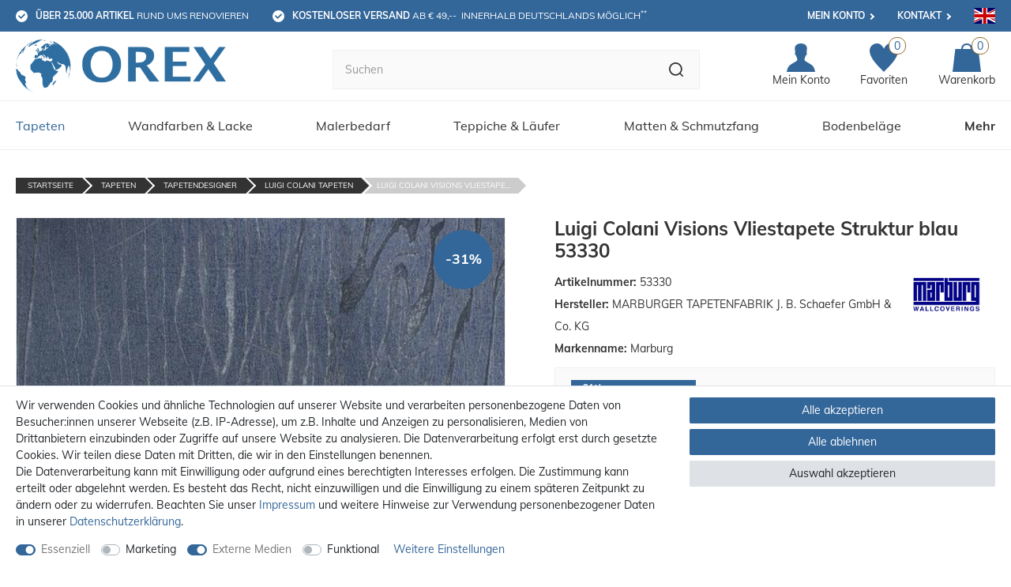

--- FILE ---
content_type: text/html; charset=UTF-8
request_url: https://www.orex.de/tapeten/luigi-colani-visions-vliestapete-struktur-blau-53330/a-144604/
body_size: 151352
content:






    

    

    





    


<!DOCTYPE html>

<html lang="de" data-framework="vue" prefix="og: http://ogp.me/ns#" class="icons-loading">

<head>
                    <script src="https://www.googleoptimize.com/optimize.js?id=0"></script>

                    

    <script type="text/javascript">
    (function() {
        var _availableConsents = {"necessary.paypal-cookies":[true,["X-PP-SILOVER","X-PP-L7","tsrc","paypalplus_session_v2"],true],"necessary.consent":[true,[],null],"necessary.consentActiveStatus":[true,["consentActiveStatus","_transaction_ids","cr-freeze"],null],"necessary.externalId":[true,["externalID"],null],"necessary.session":[true,[],null],"necessary.csrf":[true,["XSRF-TOKEN"],null],"necessary.shopbooster_cookie":[true,["plenty_cache"],null],"marketing.googleads":[false,["_gcl_au","IDE","1P_JAR","AID","ANID","CONSENT","DSID","DV","NID","APISID","HSID","SAPISID","SID","SIDCC","SSID","test_cookie"],false],"media.reCaptcha":[true,[],true],"convenience.languageDetection":[null,[],null]};
        var _allowedCookies = ["plenty_cache","consentActiveStatus","_transaction_ids","cr-freeze","externalID","XSRF-TOKEN","X-PP-SILOVER","X-PP-L7","tsrc","paypalplus_session_v2","plenty-shop-cookie","PluginSetPreview","SID_PLENTY_ADMIN_7613","PreviewCookie"] || [];

        window.ConsentManager = (function() {
            var _consents = (function() {
                var _rawCookie = document.cookie.split(";").filter(function (cookie) {
                    return cookie.trim().indexOf("plenty-shop-cookie=") === 0;
                })[0];

                if (!!_rawCookie) {
                    try {
                        _rawCookie = decodeURIComponent(_rawCookie);
                    } catch (e) {
                        document.cookie = "plenty-shop-cookie= ; expires = Thu, 01 Jan 1970 00:00:00 GMT"
                        return null;
                    }

                    try {
                        return JSON.parse(
                            _rawCookie.trim().substr("plenty-shop-cookie=".length)
                        );
                    } catch (e) {
                        return null;
                    }
                }
                return null;
            })();

            Object.keys(_consents || {}).forEach(function(group) {
                if(typeof _consents[group] === 'object' && _consents[group] !== null)
                {
                    Object.keys(_consents[group] || {}).forEach(function(key) {
                        var groupKey = group + "." + key;
                        if(_consents[group][key] && _availableConsents[groupKey] && _availableConsents[groupKey][1].length) {
                            Array.prototype.push.apply(_allowedCookies, _availableConsents[groupKey][1]);
                        }
                    });
                }
            });

            if(!_consents) {
                Object.keys(_availableConsents || {})
                    .forEach(function(groupKey) {
                        if(_availableConsents[groupKey] && ( _availableConsents[groupKey][0] || _availableConsents[groupKey][2] )) {
                            Array.prototype.push.apply(_allowedCookies, _availableConsents[groupKey][1]);
                        }
                    });
            }

            var _setResponse = function(key, response) {
                _consents = _consents || {};
                if(typeof key === "object" && typeof response === "undefined") {
                    _consents = key;
                    document.dispatchEvent(new CustomEvent("consent-change", {
                        detail: {key: null, value: null, data: key}
                    }));
                    _enableScriptsOnConsent();
                } else {
                    var groupKey = key.split(".")[0];
                    var consentKey = key.split(".")[1];
                    _consents[groupKey] = _consents[groupKey] || {};
                    if(consentKey === "*") {
                        Object.keys(_availableConsents).forEach(function(aKey) {
                            if(aKey.split(".")[0] === groupKey) {
                                _consents[groupKey][aKey.split(".")[1]] = response;
                            }
                        });
                    } else {
                        _consents[groupKey][consentKey] = response;
                    }
                    document.dispatchEvent(new CustomEvent("consent-change", {
                        detail: {key: key, value: response, data: _consents}
                    }));
                    _enableScriptsOnConsent();
                }
                if(!_consents.hasOwnProperty('_id')) {
                    _consents['_id'] = "6dab11a6240c6416fc92bf152bf5c76dcb9022aa";
                }

                Object.keys(_availableConsents).forEach(function(key) {
                    if((_availableConsents[key][1] || []).length > 0) {
                        if(_isConsented(key)) {
                            _availableConsents[key][1].forEach(function(cookie) {
                                if(_allowedCookies.indexOf(cookie) < 0) _allowedCookies.push(cookie);
                            });
                        } else {
                            _allowedCookies = _allowedCookies.filter(function(cookie) {
                                return _availableConsents[key][1].indexOf(cookie) < 0;
                            });
                        }
                    }
                });

                document.cookie = "plenty-shop-cookie=" + JSON.stringify(_consents) + "; path=/; expires=" + _expireDate() + "; secure";
            };
            var _hasResponse = function() {
                return _consents !== null;
            };

            var _expireDate = function() {
                var expireSeconds = 0;
                                    expireSeconds = 8640000;
                                const date = new Date();
                date.setSeconds(date.getSeconds() + expireSeconds);
                const offset = date.getTimezoneOffset() / 60;
                date.setHours(date.getHours() - offset)
                return date.toUTCString();
            }
            var _isConsented = function(key) {
                var groupKey = key.split(".")[0];
                var consentKey = key.split(".")[1];

                if (consentKey === "*") {
                    return Object.keys(_availableConsents).some(function (aKey) {
                        var aGroupKey = aKey.split(".")[0];
                        return aGroupKey === groupKey && _isConsented(aKey);
                    });
                } else {
                    if(!_hasResponse()) {
                        return _availableConsents[key][0] || _availableConsents[key][2];
                    }

                    if(_consents.hasOwnProperty(groupKey) && _consents[groupKey].hasOwnProperty(consentKey))
                    {
                        return !!_consents[groupKey][consentKey];
                    }
                    else {
                        if(!!_availableConsents[key])
                        {
                            return _availableConsents[key][0];
                        }

                        console.warn("Cookie has been blocked due to not being registered: " + key);
                        return false;
                    }
                }
            };
            var _getConsents = function() {
                var _result = {};
                Object.keys(_availableConsents).forEach(function(key) {
                    var groupKey = key.split(".")[0];
                    var consentKey = key.split(".")[1];
                    _result[groupKey] = _result[groupKey] || {};
                    if(consentKey !== "*") {
                        _result[groupKey][consentKey] = _isConsented(key);
                    }
                });
                return _result;
            };
            var _isNecessary = function(key) {
                return _availableConsents.hasOwnProperty(key) && _availableConsents[key][0];
            };
            var _enableScriptsOnConsent = function() {
                var elementsToEnable = document.querySelectorAll("script[data-cookie-consent]");
                Array.prototype.slice.call(elementsToEnable).forEach(function(el) {
                    if(el.dataset && el.dataset.cookieConsent && el.type !== "application/javascript") {
                        var newScript = document.createElement("script");
                        if(el.src) {
                            newScript.src = el.src;
                        } else {
                            newScript.textContent = el.textContent;
                        }
                        el.parentNode.replaceChild(newScript, el);
                    }
                });
            };
            window.addEventListener("load", _enableScriptsOnConsent);
            
            return {
                setResponse: _setResponse,
                hasResponse: _hasResponse,
                isConsented: _isConsented,
                getConsents: _getConsents,
                isNecessary: _isNecessary
            };
        })();
    })();
</script>


    


<meta charset="utf-8">
<meta http-equiv="X-UA-Compatible" content="IE=edge">
<meta name="viewport" content="width=device-width, initial-scale=1, maximum-scale=1">
<meta name="format-detection" content="telephone=no"/>

<meta name="theme-color" content="#336699">

<link rel="apple-touch-icon" sizes="180x180" href="https://cdn02.plentymarkets.com/2brofzsczyt8/frontend/favicons/apple-touch-icon.png">
<link rel="icon" type="image/png" sizes="32x32" href="https://cdn02.plentymarkets.com/2brofzsczyt8/frontend/favicons/favicon-32x32.png">
<link rel="icon" type="image/png" sizes="16x16" href="https://cdn02.plentymarkets.com/2brofzsczyt8/frontend/favicons/favicon-16x16.png">
<link rel="manifest" href="https://cdn02.plentymarkets.com/2brofzsczyt8/frontend/favicons/site.webmanifest">
<link rel="mask-icon" href="https://cdn02.plentymarkets.com/2brofzsczyt8/frontend/favicons/safari-pinned-tab.svg" color="#2e6ea0">
<link rel="shortcut icon" href="https://cdn02.plentymarkets.com/2brofzsczyt8/frontend/favicons/favicon.ico">
<meta name="msapplication-TileColor" content="#ffffff">
<meta name="msapplication-config" content="https://cdn02.plentymarkets.com/2brofzsczyt8/frontend/favicons/browserconfig.xml">

<meta name="google-site-verification" content="wyg3eeZFTBOTzbydtDjjKLH4_2g_TiAwxfzcMNZcaB0" />


            <link rel="canonical" href="https://www.orex.de/tapeten/luigi-colani-visions-vliestapete-struktur-blau-53330/a-144604/">
    
                        <link rel="alternate" hreflang="x-default" href="https://www.orex.de/tapeten/luigi-colani-visions-vliestapete-struktur-blau-53330/a-144604/"/>
                    <link rel="alternate" hreflang="de" href="https://www.orex.de/tapeten/luigi-colani-visions-vliestapete-struktur-blau-53330/a-144604/"/>
                    <link rel="alternate" hreflang="en" href="https://www.orex.de/en/wallpaper/wallpaper-luigi-colani-vision-texture-blue-marburg-53330/a-144604/"/>
            
                    

<link rel="preload" href="https://cdn02.plentymarkets.com/2brofzsczyt8/plugin/4/ceres/css/ceres-icons.css" as="style" onload="this.onload=null;this.rel='stylesheet';">
<noscript><link rel="stylesheet" href="https://cdn02.plentymarkets.com/2brofzsczyt8/plugin/4/ceres/css/ceres-icons.css"></noscript>

<style>
    @font-face {
        font-family: 'Muli';
        font-style: normal;
        font-weight: 400;
        src: local(''),
           url('https://cdn02.plentymarkets.com/epz0zx1qug71/frontend/fonts/muli-v20-latin-regular.woff2') format('woff2'),
           url('https://cdn02.plentymarkets.com/epz0zx1qug71/frontend/fonts/muli-v20-latin-regular.woff') format('woff');
        font-display: swap;
    }

    @font-face {
        font-family: 'Muli';
        font-style: normal;
        font-weight: 700;
        src: local(''),
           url('https://cdn02.plentymarkets.com/epz0zx1qug71/frontend/fonts/muli-v20-latin-700.woff2') format('woff2'),
           url('https://cdn02.plentymarkets.com/epz0zx1qug71/frontend/fonts/muli-v20-latin-700.woff') format('woff');
        font-display: swap;
    }
</style>


    <link rel="stylesheet" href="https://cdn02.plentymarkets.com/2brofzsczyt8/plugin/4/ceres/css/ceres-base.css?v=ffe39cc2023a8c3c87fa0b0c604f865b08d4c5ce" media="none" onload="if(media!='all')media='all'">



<noscript>
    <link rel="stylesheet" href="https://cdn02.plentymarkets.com/2brofzsczyt8/plugin/4/orexpdt/css/main.min.css?v=ffe39cc2023a8c3c87fa0b0c604f865b08d4c5ce" media="all">
    <link rel="stylesheet" href="https://cdn02.plentymarkets.com/2brofzsczyt8/plugin/4/ceres/css/ceres-base.css?v=ffe39cc2023a8c3c87fa0b0c604f865b08d4c5ce" media="all">
    <link rel="stylesheet" href="https://cdn02.plentymarkets.com/2brofzsczyt8/plugin/4/orexpdt/css/noscript.min.css?v=ffe39cc2023a8c3c87fa0b0c604f865b08d4c5ce" media="all">
</noscript>

<!-- Extend the existing style with a template -->
            





                            
    

<script>

    
    function setCookie(name,value,days) {
        var expires = "";
        if (days) {
            var date = new Date();
            date.setTime(date.getTime() + (days*24*60*60*1000));
            expires = "; expires=" + date.toUTCString();
        }
        document.cookie = name + "=" + (value || "")  + expires + "; path=/";
    }
    function getCookie(name) {
        var nameEQ = name + "=";
        var ca = document.cookie.split(';');
        for (var i = 0; i < ca.length; i++) {
            var c = ca[i];
            while (c.charAt(0) == ' ') c = c.substring(1, c.length);
            if (c.indexOf(nameEQ) == 0) return c.substring(nameEQ.length, c.length);
        }
        return null;
    }

    if (getCookie("externalID") == null) {
        setCookie("externalID",  '696b271c4984c' + Math.random(), 100);
    }

    let consentActiveStatus = [{"googleanalytics":"false","googleads":"false","facebookpixel":"false","bingads":"false","pinterest":"false","adcell":"false","econda":"false","channelpilot":"false","sendinblue":"false","hotjar":"false","moebelde":"false","intelligentreach":"false","clarity":"false","awin":"false","belboon":"false"}];
    setCookie("consentActiveStatus",JSON.stringify(consentActiveStatus),100);

    function normalizeString(a) {
        return a.replace(/[^\w\s]/gi, '');
    }

    function convertAttributesToText(attributes){
        var variantText = '';

        if(attributes.length){
            for(let i = 0; i < attributes.length ; i++){
                variantText+= attributes[i]["value"]["names"]["name"];
                if(i !== (attributes.length-1)){
                    variantText+= ", ";
                }
            }
        }
        return variantText;
    }

    function sendProductListClick(position, products) {
        var payload = {

            'ecommerce': {
                'currencyCode': '',
                'click': {
                    'actionField': {'list': ''},
                    'products': new Array(products[position])
                }
            },
            'ga4Event': 'select_item',
            'nonInteractionHit': false,
            'event': 'ecommerceEvent',
            'eventCategory': 'E-Commerce',
            'eventAction': 'Produktklick',
            'eventLabel': '',
            'eventValue': undefined
        };
        dataLayer.push(payload);    }

    function capiCall(payload){
            }

    window.dataLayer = window.dataLayer || [];
    function gtag() { window.dataLayer.push(arguments); }
    let plentyShopCookie = getCookie("plenty-shop-cookie");

                    let ad_storage =  'denied';
        let ad_user_data = 'denied';
        let ad_personalization = 'denied';
                let analytics_storage = null;

        plentyShopCookie = (typeof plentyShopCookie === "undefined") ? '' : JSON.parse(decodeURIComponent(plentyShopCookie));
        
        if(plentyShopCookie){
            ad_storage=  plentyShopCookie.marketing.googleads ? 'granted' : 'denied';
            ad_user_data=  plentyShopCookie.marketing.googleads ? 'granted' : 'denied';
            ad_personalization=  plentyShopCookie.marketing.googleads ? 'granted' : 'denied';
                                }

        let consentObject = {
            ad_storage: ad_storage,
            ad_user_data: ad_user_data,
            ad_personalization: ad_personalization
        };

        if(analytics_storage !== null){
            consentObject.analytics_storage = analytics_storage;
        }

        gtag('consent', 'default', consentObject);

    

    document.addEventListener("consent-change", function (e){

        
        var consentIntervall = setInterval(function(){

            
                let consentObject = {
                    ad_storage: e.detail.data.marketing.googleads ? 'granted' : 'denied',
                    ad_user_data: e.detail.data.marketing.googleads ? 'granted' : 'denied',
                    ad_personalization: e.detail.data.marketing.googleads ? 'granted' : 'denied',
                };

                
                gtag('consent', 'update', consentObject );

            
            var payload = {
                'event': 'consentChanged'
            };
            dataLayer.push(payload);
            clearInterval(consentIntervall);
        }, 200);

    });
</script>


            


            <link rel="stylesheet" href="https://cdn02.plentymarkets.com/2brofzsczyt8/plugin/4/orexpdt/css/critical_product.min.css?v=ffe39cc2023a8c3c87fa0b0c604f865b08d4c5ce">
        <style>
            .MagicZoom,.mz-button,.mz-expand .mz-expand-stage,.mz-expand .mz-expand-stage .mz-image-stage,.mz-expand .mz-expand-stage .mz-image-stage .mz-caption,.mz-expand-controls,.mz-expand-thumbnails,.mz-figure,.mz-hint,.mz-lens,.mz-loading,.mz-thumb img,.mz-zoom-window{-webkit-box-sizing:border-box;box-sizing:border-box}.MagicZoom,.mz-figure{display:inline-block;outline:0!important;font-size:0!important;line-height:100%!important;direction:ltr!important;position:relative;z-index:1;margin:0 auto;vertical-align:middle;-webkit-user-select:none;-moz-user-select:none;-ms-user-select:none;user-select:none;-webkit-touch-callout:none;-webkit-tap-highlight-color:transparent;-webkit-backface-visibility:hidden;backface-visibility:hidden}.MagicZoom{-webkit-transform:translate3d(0,0,0);-ms-touch-action:pan-y;touch-action:pan-y}figure.mz-figure{overflow:hidden;margin:0!important;-webkit-transform-style:preserve-3d;transform-style:preserve-3d}.MagicZoom img,.mz-figure img{border:0!important;margin:0!important;outline:0!important;padding:0!important}.MagicZoom>img,.mz-figure>img{width:100%;height:auto}.ie8-magic .MagicZoom>img,.ie8-magic .mz-figure>img{width:100%;max-width:none!important}.mz-expand .mz-figure.mz-no-zoom,.mz-figure.mz-no-zoom.mz-no-expand{cursor:default!important}.mz-expand,.mz-figure.mz-active{-ms-touch-action:none;touch-action:none}.mz-lens,.mz-zoom-window{position:absolute!important;overflow:hidden!important;pointer-events:none!important}.mz-lens img,.mz-zoom-window img{position:absolute!important;max-width:none!important;max-height:none!important}.mz-lens img{-webkit-transition:none!important;transition:none!important}.mz-zoom-window{z-index:2000000000;-webkit-transform:translate3d(0,0,0);transform:translate3d(0,0,0)}.mz-zoom-window.mz-magnifier{-webkit-mask-image:-webkit-radial-gradient(circle,#fff,#000);-webkit-mask-clip:content;cursor:none}.mz-figure.mz-active .mz-zoom-window.mz-magnifier{pointer-events:auto!important;cursor:inherit!important}.mz-zoom-window.mz-magnifier.mz-expanded{z-index:2147483647}.mz-zoom-window img{width:auto;height:auto;left:-1000%;right:-1000%;top:-1000%;bottom:-1000%;margin:auto!important;-webkit-transition:none!important;transition:none!important;-webkit-transform-origin:50% 50%!important;-ms-transform-origin:50% 50%!important;transform-origin:50% 50%!important}.mz-zoom-window.mz-preview img{top:0!important;bottom:0!important;left:0!important;right:0!important;margin:0!important;width:100%!important;height:auto!important;-webkit-transform:none!important;transform:none!important}.lt-ie9-magic .mz-zoom-window img{margin:0!important}.mz-expand-controls{z-index:2147483647}.mz-fade{-webkit-transition:opacity .25s;transition:opacity .25s}.mz-hidden{opacity:0}.mz-visible{opacity:1}.mobile-magic .mz-expand .mz-expand-bg{-webkit-transform-style:flat!important;transform-style:flat!important}.mobile-magic .mz-expand-controls.mz-fade{transition:none!important}.mobile-magic .mz-expand>.mz-zoom-window{top:0!important;left:0!important}@media not screen and (max-device-width:767px){.mz-expanded-view-open,.mz-expanded-view-open body{overflow:hidden!important}.mz-expanded-view-open body{height:auto!important}}@media screen and (max-device-width:767px){:root.mz-expanded-view-open:not(.ios-magic):not([data-magic-ua=safari]),:root.mz-expanded-view-open:not(.ios-magic):not([data-magic-ua=safari]) body{overflow:hidden!important}:root.mz-expanded-view-open:not(.ios-magic):not([data-magic-ua=safari]) body{height:auto!important}}.mz-figure.mz-active{background:#fff}.mz-figure.mz-active,.mz-figure.mz-click-zoom,.mz-figure.mz-no-zoom{cursor:pointer;cursor:-webkit-zoom-in;cursor:-moz-zoom-in;cursor:zoom-in}.mz-figure.mz-active.mz-no-expand{cursor:crosshair}.mz-figure.mz-active.mz-click-zoom.mz-no-expand{cursor:crosshair;cursor:-webkit-zoom-out;cursor:-moz-zoom-out;cursor:zoom-out}.mz-figure.mz-active.mz-magnifier-zoom.mz-hover-zoom.mz-no-expand{cursor:none}.mz-figure.mz-magnifier-zoom.mz-active{overflow:visible!important}.mz-figure.mz-active>img{filter:url("data:image/svg+xml;utf8,<svg xmlns=\'http://www.w3.org/2000/svg\'><filter id=\'grayscale\'><feColorMatrix type=\'saturate\' values=\'0\'/><feComponentTransfer><feFuncA type=\'linear\' slope=\'0.6\'/></feComponentTransfer></filter></svg>#grayscale");-webkit-filter:grayscale(80%) opacity(60%);filter:grayscale(80%) opacity(60%)}.no-cssfilters-magic .mz-figure.mz-active>img{opacity:.6}.lt-ie10-magic .mz-figure.mz-active>img{opacity:1}.mz-expand .mz-figure.mz-active.mz-inner-zoom,:not(.mz-expand) .mz-figure.mz-active.mz-inner-zoom>img{opacity:0}.ie9-magic .mz-expand .mz-figure.mz-active.mz-inner-zoom{background:0 0}.mz-lens{border:1px solid #aaa;border-color:rgba(170,170,170,.7);box-shadow:0 0 5px rgba(0,0,0,.3);cursor:none;z-index:10;opacity:0}.mz-figure.mz-active .mz-lens{opacity:1;-webkit-transition:opacity .3s cubic-bezier(.25,.5,.5,.9) .1s;transition:opacity .3s cubic-bezier(.25,.5,.5,.9) .1s}.mz-figure.mz-active.mz-magnifier-zoom .mz-lens{border-radius:50%;opacity:0;cursor:none}.mz-zoom-window{background:#fff;box-shadow:0 0 3px rgba(0,0,0,.2)}.mz-zoom-window.mz-magnifier{border-radius:100%;border:0;background:rgba(255,255,255,.3)}.mz-zoom-window.mz-magnifier:before{content:"";display:block;position:absolute;top:0;bottom:0;left:0;right:0;border-radius:100%;border:1px solid rgba(170,170,170,.7);box-shadow:inset 0 0 20px 1px rgba(0,0,0,.3);background:0 0;z-index:1}.mz-zoom-window.mz-magnifier.mz-square,.mz-zoom-window.mz-magnifier.mz-square:before{border-radius:0!important}.lt-ie9-magic .mz-zoom-window{border:1px solid #e5e5e5}.mz-zoom-window.mz-inner{border:none;box-shadow:none}.mz-zoom-window.mz-inner:not(.mz-expanded){z-index:80}.mz-zoom-window .mz-caption{background:#777;color:#fff;font-size:10pt;opacity:.8;position:absolute;top:0;z-index:150;padding:3px;width:100%;line-height:normal!important;text-align:center!important}.mz-zoom-window.caption-bottom .mz-caption{top:auto;bottom:0}.mz-zoom-window.mz-expanded>.mz-caption{display:none}.mz-zoom-window.mz-activating,.mz-zoom-window.mz-deactivating{-webkit-transition:opacity .3s cubic-bezier(.25,.5,.5,.9),-webkit-transform .3s cubic-bezier(.25,.5,.5,.9);transition:opacity .3s cubic-bezier(.25,.5,.5,.9),transform .3s cubic-bezier(.25,.5,.5,.9)}.mz-zoom-window.mz-deactivating{-webkit-transition-duration:.25s,.25s,.25s;transition-duration:.25s,.25s,.25s}.mz-zoom-window.mz-p-bottom,.mz-zoom-window.mz-p-left,.mz-zoom-window.mz-p-right,.mz-zoom-window.mz-p-top{opacity:0;z-index:-100}.mz-zoom-window.mz-p-right{-webkit-transform:translate3d(-20%,0,0);transform:translate3d(-20%,0,0)}.mz-zoom-window.mz-p-left{-webkit-transform:translate3d(20%,0,0);transform:translate3d(20%,0,0)}.mz-zoom-window.mz-p-top{-webkit-transform:translate3d(0,20%,0);transform:translate3d(0,20%,0)}.mz-zoom-window.mz-p-bottom{-webkit-transform:translate3d(0,-20%,0);transform:translate3d(0,-20%,0)}.mz-zoom-window>img{-webkit-transform:translate3d(0,0,0) scale(1);transform:translate3d(0,0,0) scale(1);-webkit-backface-visibility:hidden;backface-visibility:hidden}.mz-zoom-window.mz-p-inner.mz-activating>img,.mz-zoom-window.mz-p-inner.mz-deactivating>img{-webkit-transition:-webkit-transform .22s cubic-bezier(.25,.5,.5,.9)!important;transition:transform .22s cubic-bezier(.25,.5,.5,.9)!important}.mz-zoom-window.mz-p-magnifier{-webkit-transform:scale(.1);transform:scale(.1)}.mz-zoom-window.mz-custom.mz-activating,.mz-zoom-window.mz-custom.mz-deactivating,.mz-zoom-window.mz-preview.mz-activating,.mz-zoom-window.mz-preview.mz-deactivating{-webkit-transition:opacity .3s cubic-bezier(.25,.5,.5,.9);transition:opacity .3s cubic-bezier(.25,.5,.5,.9)}.mz-zoom-window.mz-custom.mz-deactivating,.mz-zoom-window.mz-preview.mz-deactivating{-webkit-transition-duration:.2s;transition-duration:.2s}.mz-zoom-window.mz-p-custom,.mz-zoom-window.mz-p-preview{opacity:0}.mz-hint,.mz-loading{color:#eee;background:rgba(49,51,61,.7);font:normal 12px/1.2em 'Lucida Grande','Lucida Sans Unicode',Verdana,'Helvetica Neue',Arial,Helvetica,sans-serif;text-decoration:none;text-align:center;direction:ltr;display:inline-block;margin:0;position:absolute;z-index:1000;pointer-events:none;-webkit-font-smoothing:antialiased;-moz-osx-font-smoothing:grayscale;-webkit-transition:opacity .25s ease;transition:opacity .25s ease}.mz-hint{bottom:8px;left:0;right:0;padding:0 10%;background-color:transparent;-webkit-transition:opacity .4s ease,z-index .4s ease;transition:opacity .4s ease,z-index .4s ease}.mz-hint-message{display:inline-block;background:rgba(49,51,61,.7);border-radius:2em;padding:.7em 1.1em}.mz-hint-message:before{content:'\02295';font-family:serif;font-size:1.5em;speak:none;text-align:center;vertical-align:-2px;margin-right:6px}.mobile-magic .mz-hint-message:before{display:none}.mz-hint-hidden{opacity:0;z-index:-1;-webkit-transition-delay:.6s;transition-delay:.6s}.mz-expand .mz-hint{font-size:18px;line-height:1.1em;top:50%;bottom:auto;margin:0;-webkit-transform:translate(0,-50%);-ms-transform:translate(0,-50%);transform:translate(0,-50%)}.mz-expand .mz-hint-message{padding:1.1em}.mz-expand .mz-hint-message:before{display:none}.mz-expand .mz-hint-hidden{opacity:0;-webkit-transition-delay:1.5s;transition-delay:1.5s}.mz-loading{font-size:0;border-radius:100%;opacity:0;padding:0;width:36px;height:36px;top:50%;left:50%;-webkit-transform:translate(-50%,-50%);-ms-transform:translate(-50%,-50%);transform:translate(-50%,-50%)}.mz-loading:after{content:'';position:absolute;top:0;bottom:0;left:0;right:0;width:24px;height:24px;margin:auto;text-indent:-9999em;border-radius:50%;border:2px solid #fff;border-top-color:transparent;box-sizing:border-box}.mz-loading.shown{opacity:1;z-index:1;-webkit-transition:opacity 0s;transition:opacity 0s}.mz-loading.shown:after{-webkit-animation:spin-loading .9s infinite linear;animation:spin-loading .9s infinite linear}@-webkit-keyframes spin-loading{0%{-webkit-transform:rotate(0);transform:rotate(0)}100%{-webkit-transform:rotate(360deg);transform:rotate(360deg)}}@keyframes spin-loading{0%{-webkit-transform:rotate(0);transform:rotate(0)}100%{-webkit-transform:rotate(360deg);transform:rotate(360deg)}}.lt-ie10-magic .mz-loading{border-radius:2em;font-size:12px;padding:.7em 1.1em;width:auto;height:auto}.lt-ie10-magic .mz-loading:after{content:'Loading...';text-indent:0;border:none;position:relative}.lt-ie9-magic .mz-loading{right:0;left:0;width:126px;margin:auto}.lt-ie9-magic .mz-hint-message,.lt-ie9-magic .mz-loading.shown{background:0 0!important}.mz-expand,.mz-expand .mz-expand-bg,.mz-expand .mz-expand-bg>img,.mz-expand .mz-expand-bg>svg,.mz-expand .mz-expand-stage{position:absolute;top:0;right:0;bottom:0;left:0}.mz-expand .mz-expand-bg,.mz-expand .mz-expand-bg>img,.mz-expand .mz-expand-bg>svg{width:auto!important;height:auto!important}.mz-expand .mz-expand-bg,.mz-expand .mz-expand-bg>svg{min-width:100%!important;min-height:100%!important}.mz-expand{background-color:#000;text-align:center;vertical-align:middle;display:block;overflow:hidden;z-index:2100000000;position:fixed;width:auto;height:auto;-webkit-perspective:600px;perspective:600px;-webkit-transform-style:preserve-3d;transform-style:preserve-3d;-webkit-backface-visibility:hidden;backface-visibility:hidden;-ms-overflow-style:none}.mz-expand .mz-expand-bg{display:inline-block;max-width:none!important;max-height:none!important;margin:auto;vertical-align:middle;z-index:-100;background-repeat:no-repeat;background-size:cover;-webkit-perspective:600px;perspective:600px;-webkit-transform:translate3d(0,0,0) scale(7) rotate(.01deg);transform:translate3d(0,0 ,0) scale(7) rotate(.01deg)}.mz-expand .mz-expand-bg>img{margin:auto;-webkit-transform:translate3d(0,0,0);transform:translate3d(0,0,0);-webkit-backface-visibility:hidden;backface-visibility:hidden}.mz-expand .mz-expand-bg>img{filter:url("data:image/svg+xml;utf8,<svg xmlns=\'http://www.w3.org/2000/svg\'><filter id=\'blur\'><feGaussianBlur stdDeviation=\'80\' in=\'SourceGraphic\'></feGaussianBlur></filter></svg>#blur");-webkit-filter:blur(20px) brightness(60%);filter:blur(20px) brightness(60%)}.mz-expand .mz-expand-bg>svg{margin:auto;opacity:.6}.lt-ie10-magic .mz-expand .mz-expand-bg,[data-magic-ua=edge] .mz-expand .mz-expand-bg{display:none!important}.lt-ie9-magic .mz-expand{background:#1f1f1f}[data-magic-ua=edge] .mz-expand{background-color:rgba(31,31,31,.96)}.mz-expand.dark-bg .mz-expand-bg,.mz-expand.plain-bg .mz-expand-bg,.mz-expand.white-bg .mz-expand-bg{display:none!important}.mz-expand.dark-bg{background-color:#1f1f1f;background-color:rgba(31,31,31,.96)}.mz-expand.white-bg{background-color:#fff}.mz-expand .mz-expand-stage{display:flex;flex-direction:column;padding:0;z-index:2100000000}.mz-expand .mz-expand-stage .mz-image-stage{display:flex;flex-direction:column;flex:1 1;position:relative;margin:0;padding:20px 0;overflow:hidden;text-align:center;vertical-align:middle;-webkit-backface-visibility:hidden;backface-visibility:hidden}.mz-expand .mz-expand-stage.mz-zoom-in .mz-image-stage{padding:0!important;left:0;right:0}.mz-expand .mz-image-stage>figure{position:relative;display:flex;flex-direction:column;justify-content:center;align-items:center;flex:1 1;width:100%;height:100%;max-width:100%;max-height:100%;margin:0;padding:0;font-size:0;overflow:hidden}.mz-expand .mz-figure{max-width:100%!important;overflow:visible}.mz-expand .mz-figure>img{max-width:100%;width:auto;height:auto}.mz-expand .mz-zoom-in .mz-image-stage>figure,.mz-expand .mz-zoom-in .mz-image-stage>figure .mz-figure.mz-activating,.mz-expand .mz-zoom-in .mz-image-stage>figure .mz-figure.mz-active{flex:1 0;width:100%;height:100%}.mz-expand .mz-zoom-in .mz-image-stage>figure .mz-figure.mz-active>img{pointer-events:none}.mz-expand .mz-figure{cursor:pointer;cursor:-webkit-zoom-in;cursor:-moz-zoom-in;cursor:zoom-in}.mz-expand .mz-figure.mz-active{cursor:crosshair;cursor:-webkit-zoom-out;cursor:-moz-zoom-out;cursor:zoom-out}.mz-expand .mz-expand-stage.mz-zoom-in.mz-always-zoom .mz-image-stage>figure>figure>img{z-index:1;position:absolute!important;top:-5000px!important;bottom:-5000px!important;left:-5000px!important;right:-5000px!important;margin:auto!important}.lt-ie10-magic .mz-expand .mz-figure.mz-magnifier-zoom{overflow:hidden}.mz-expand .mz-caption{flex:0 0;color:#fff;text-shadow:0 0 46px #000;padding:10px 30px;font:normal 10pt/1.25 'Lucida Grande','Lucida Sans Unicode',Verdana,'Helvetica Neue',Arial,Helvetica,sans-serif;text-align:center;width:100%;opacity:0}.mz-expand .mz-caption.mz-show{-webkit-transition:opacity .15s ease-out;transition:opacity .15s ease-out;opacity:1}.mz-expand .mz-zoom-in .mz-image-stage .mz-caption{display:none}.mz-expand .mz-caption a{color:inherit;cursor:pointer}.mz-expand.white-bg .mz-caption{color:#555;text-shadow:none}.lt-ie9-magic .mz-expand .mz-caption{top:100%}.mz-expand .mz-zoom-window{box-shadow:none;background:0 0}.lt-ie9-magic .mz-expand .mz-zoom-window{border:0}@media screen and (max-device-width:767px){.mobile-magic .mz-expand .mz-image-stage .mz-caption{display:none!important}}.mz-expand-controls,.mz-nav-controls,button.mz-button{margin:0!important;padding:0!important;outline:0!important}.mz-nav-controls{z-index:2100000000}button.mz-button{color:rgba(180,180,180,.6)!important;font-size:0;cursor:pointer;z-index:2100000000!important;background-color:transparent!important;border:0 solid transparent!important;border-radius:100%!important;box-shadow:none!important;position:absolute!important;text-transform:none!important;text-align:center;speak:none;width:60px!important;height:60px!important;min-width:0!important;min-height:0!important;max-width:none!important;max-height:none!important;-webkit-transition:color .25s,background-color .25s!important;transition:color .25s,background-color .25s!important}button.mz-button:before{display:block;position:static;height:100%;transform:scale(.9);-webkit-transition:-webkit-transform .25s!important;transition:transform .25s!important}:root:not(.mobile-magic) button.mz-button:hover,button.mz-button:active{color:#b4b4b4!important}button.mz-button:active:before{-webkit-transform:scale(.7)!important;transform:scale(.7)!important}.mobile-magic .mz-expand button.mz-button:active{background-color:rgba(49,51,61,.7)!important}button.mz-button.mz-button-next,button.mz-button.mz-button-prev{margin:auto 10px!important;top:0!important;bottom:0!important;overflow:hidden!important}button.mz-button.mz-button-prev{left:0!important;transform:rotateZ(180deg)!important}button.mz-button.mz-button-next{right:0!important}button.mz-button.mz-button-close{margin:10px!important;top:0!important;right:0!important;z-index:95!important}button.mz-button.mz-button-close:before{content:url([data-uri])}button.mz-button.mz-button-next:before,button.mz-button.mz-button-prev:before{content:url([data-uri])}@supports(((-webkit-mask-image:url()) or (mask-image:url())) and ((-webkit-mask-repeat:no-repeat) or (mask-repeat:no-repeat)) and ((-webkit-mask-position:center) or (mask-position:center)) and ((-webkit-mask-size:cover) or (mask-size:cover))){button.mz-button:before{content:""!important;background-color:currentColor;background-image:none;-webkit-mask-repeat:no-repeat;mask-repeat:no-repeat;-webkit-mask-position:center;mask-position:center;-webkit-mask-size:cover;mask-size:cover}button.mz-button.mz-button-close:before{-webkit-mask-image:url([data-uri]);mask-image:url([data-uri])}button.mz-button.mz-button-next:before,button.mz-button.mz-button-prev:before{-webkit-mask-image:url([data-uri]);mask-image:url([data-uri])}}@media screen and (max-device-width:767px){button.mz-button-next,button.mz-button-prev{display:none!important}.mobile-magic .mz-expand button.mz-button.mz-button-close{width:50px!important;height:50px!important;color:#b4b4b4!important}.mobile-magic .mz-expand button.mz-button:before{transform:scale(.8)}}.lt-ie9-magic button.mz-button{border:0}.mz-figure .mz-nav-controls button.mz-button{display:none;width:32px!important;height:56px!important;margin:auto 0!important;padding:0!important;border:0!important}.mz-figure.mz-show-arrows .mz-nav-controls button.mz-button{display:block}.mz-thumb,.mz-thumb:focus,a[data-zoom-id]{display:inline-block;line-height:0;outline:0}.mz-thumb img,a[data-zoom-id] img{padding-bottom:4px;border:0;border-bottom:2px solid transparent;box-sizing:border-box}.mz-thumb:not(.mz-thumb-selected):hover img{border-bottom-color:rgba(180,180,180,.3)}.mz-thumb.mz-thumb-selected img{border-bottom-color:#b4b4b4}.mz-expand-thumbnails{flex:0 0 80px;position:relative;width:100%;height:100%;margin:0 auto;padding:10px 0;z-index:50;overflow:hidden}.ios-magic[data-magic-engine=webkit][data-magic-engine-ver="603.1"] .mz-expand-thumbnails,:root[data-magic-ua=firefox] .mz-expand-thumbnails{height:80px}.mz-expand-thumbnails .magic-thumb>img{cursor:pointer;padding-bottom:4px;border:0;border-bottom:2px solid transparent}.mz-expand-thumbnails .magic-thumb:not(.magic-thumb-selected):hover img{border-bottom-color:rgba(180,180,180,.3)}.mz-expand-thumbnails .magic-thumb.magic-thumb-selected img{border-bottom-color:#b4b4b4}.mz-expand-thumbnails .magic-thumbs .magic-thumbs-button{box-shadow:none}@media not screen and (max-device-width:767px) and (orientation:portrait){.mz-expand.expand-thumbnails-left .mz-expand-stage{flex-direction:row-reverse}.mz-expand.expand-thumbnails-left .mz-expand-thumbnails{padding:0 10px;height:100%;overflow:hidden}.ios-magic[data-magic-engine=webkit][data-magic-engine-ver="603.1"] .mz-expand.expand-thumbnails-left .mz-expand-thumbnails,:root[data-magic-ua=firefox] .mz-expand.expand-thumbnails-left .mz-expand-thumbnails{width:80px;height:100%}@media not screen and (max-device-width:767px){.mz-expand-thumbnails .magic-thumbs.magic-thumbs-vertical{height:calc(100% - 40px);margin-top:20px;margin-bottom:20px}}@media screen and (max-device-width:767px){.mz-expand-thumbnails .magic-thumbs.magic-thumbs-vertical.no-buttons{height:calc(100% - 40px);margin-top:20px;margin-bottom:20px}}}.mz-expand.no-expand-thumbnails .mz-expand-thumbnails{display:none}.thumbnails-style-shaded.mz-thumb img{border:0!important;padding-bottom:0;box-shadow:0 0 1px 0 rgba(0,0,0,.3)}.thumbnails-style-shaded.mz-thumb:hover:not(.mz-thumb-selected) img{-webkit-filter:brightness(.7);filter:brightness(.7)}.thumbnails-style-shaded.mz-thumb-selected img{-webkit-filter:brightness(.7) opacity(.7);filter:brightness(.7) opacity(.7)}.thumbnails-style-shaded .mz-expand-thumbnails .magic-thumb>img{border:0;padding-bottom:0;box-shadow:0 0 5px 1px rgba(0,0,0,.3)}.thumbnails-style-shaded .mz-expand-thumbnails .magic-thumb:not(.magic-thumb-selected)>img:hover{-webkit-filter:brightness(.75);filter:brightness(.75)}.thumbnails-style-shaded .mz-expand-thumbnails .magic-thumb-selected img{-webkit-filter:brightness(.7) opacity(.7);filter:brightness(.7) opacity(.7)}.no-cssfilters-magic .thumbnails-style-shaded .magic-thumb.magic-thumb-selected,.no-cssfilters-magic .thumbnails-style-shaded .magic-thumb:hover,.no-cssfilters-magic .thumbnails-style-shaded.mz-thumb.mz-thumb-selected,.no-cssfilters-magic .thumbnails-style-shaded.mz-thumb:hover{background:#000}.no-cssfilters-magic .thumbnails-style-shaded.mz-thumb:hover:not(.mz-thumb-selected) img{opacity:.75}.no-cssfilters-magic .thumbnails-style-shaded.mz-thumb-selected img{opacity:.7}.no-cssfilters-magic .thumbnails-style-shaded .mz-expand-thumbnails .magic-thumb{position:relative}.no-cssfilters-magic .thumbnails-style-shaded .mz-expand-thumbnails .magic-thumb:after{position:absolute;top:0;right:0;bottom:0;left:0;width:auto;z-index:100;pointer-events:none;background-color:rgba(0,0,0,0)}.no-cssfilters-magic .thumbnails-style-shaded .mz-expand-thumbnails .magic-thumb:hover:not(.magic-thumb-selected):after{background-color:rgba(0,0,0,.2)}.no-cssfilters-magic .thumbnails-style-shaded .mz-expand-thumbnails .magic-thumb.magic-thumb-selected:after{background-color:rgba(0,0,0,.3)}.no-cssfilters-magic .thumbnails-style-shaded .mz-expand-thumbnails .magic-thumb img{position:relative;z-index:1}.ie9-magic .thumbnails-style-shaded.mz-thumb img{box-shadow:0 0 4px 0 rgba(0,0,0,.3)}.magic-thumbs,.magic-thumbs .magic-thumbs-button,.magic-thumbs .magic-thumbs-wrapper,.magic-thumbs li,.magic-thumbs li img,.magic-thumbs li:after,.magic-thumbs li:before,.magic-thumbs ul{margin:0;padding:0;outline:0;-webkit-box-sizing:border-box;box-sizing:border-box}.magic-thumbs{direction:ltr;overflow:visible;z-index:100;position:relative;left:0;top:0;padding:0 40px;-webkit-user-select:none;-moz-user-select:none;-ms-user-select:none;user-select:none;-webkit-touch-callout:none;-webkit-tap-highlight-color:transparent;-ms-touch-action:none;touch-action:none}.magic-thumbs{width:100%;height:100%;white-space:nowrap}.magic-thumbs.no-buttons{padding:0!important}.magic-thumbs-wrapper{display:block;width:100%;height:100%;position:relative;overflow:hidden;text-align:center}.magic-thumbs ul{list-style:none;font-size:0;display:inline-block;vertical-align:middle;height:100%;position:relative;white-space:nowrap}.magic-thumbs.no-buttons ul{left:0!important;padding:0!important;-webkit-transition:none!important;transition:none!important;-webkit-transform:none!important;-ms-transform:none!important;transform:none!important}.magic-thumbs ul li{margin:0 4px;height:100%;width:auto;vertical-align:top;line-height:0;display:inline-block}.magic-thumbs ul li:after{content:'';display:inline-block;vertical-align:middle;height:100%;width:0}.magic-thumbs ul li>img{width:auto;height:auto;max-width:none!important;max-height:100%!important;vertical-align:middle}.ie8-magic .magic-thumbs ul li>img{max-width:none!important;max-height:none!important}.magic-thumbs.magic-thumbs-vertical{height:100%}.magic-thumbs-vertical{padding:40px 0}.magic-thumbs-vertical ul{height:auto;width:100%;white-space:normal}.magic-thumbs-vertical ul li{width:100%;height:auto}.magic-thumbs-vertical ul li{margin:4px 0}.magic-thumbs-vertical ul li>img{max-width:100%!important;max-height:none!important}.ie8-magic .magic-thumbs-vertical ul li>img{width:100%}.magic-thumbs button.magic-thumbs-button{color:rgba(180,180,180,.6)!important;font-size:0;cursor:pointer;z-index:90!important;background-repeat:no-repeat;background-color:transparent!important;background-image:none;border:0;border-radius:100%;box-shadow:none!important;overflow:hidden;position:absolute;text-transform:none!important;speak:none;text-align:center;width:33px;height:33px;top:0;bottom:0;margin:auto 3px;min-width:0!important;min-height:0!important;max-width:none!important;max-height:none!important;-webkit-transition:color .25s,background-color .25s!important;transition:color .25s,background-color .25s!important}.magic-thumbs button.magic-thumbs-button:before{display:block;position:static;height:100%;transform:scale(1);-webkit-transition:-webkit-transform .25s!important;transition:transform .25s!important}.magic-thumbs button.magic-thumbs-button:not(.magic-thumbs-button-disabled):active,.mobile-magic .magic-thumbs button.magic-thumbs-button:not(.magic-thumbs-button-disabled),:root:not(.mobile-magic) .magic-thumbs button.magic-thumbs-button:not(.magic-thumbs-button-disabled):hover{color:#b4b4b4!important}.magic-thumbs button.magic-thumbs-button:not(.magic-thumbs-button-disabled):active:before{-webkit-transform:scale(.7)!important;transform:scale(.7)!important}.mobile-magic .mz-expand .magic-thumbs button.magic-thumbs-button:not(.magic-thumbs-button-disabled):active{background-color:rgba(49,51,61,.7)!important}.magic-thumbs .magic-thumbs-button-prev{left:0;transform:rotateZ(180deg)!important}.magic-thumbs .magic-thumbs-button-next{right:0}.magic-thumbs-vertical button.magic-thumbs-button{top:auto;right:0;bottom:auto;left:0;margin:3px auto}.magic-thumbs-vertical button.magic-thumbs-button-prev{top:0;transform:rotateZ(-90deg)!important}.magic-thumbs-vertical button.magic-thumbs-button-next{bottom:0;transform:rotateZ(90deg)!important}.magic-thumbs .magic-thumbs-button-next:before,.magic-thumbs .magic-thumbs-button-prev:before{content:url([data-uri])}@supports(((-webkit-mask-image:url()) or (mask-image:url())) and ((-webkit-mask-repeat:no-repeat) or (mask-repeat:no-repeat)) and ((-webkit-mask-position:center) or (mask-position:center)) and ((-webkit-mask-size:cover) or (mask-size:cover))){.magic-thumbs button.magic-thumbs-button:before{content:""!important;background-color:currentColor;background-image:none;-webkit-mask-repeat:no-repeat;mask-repeat:no-repeat;-webkit-mask-position:center;mask-position:center;-webkit-mask-size:cover;mask-size:cover}.magic-thumbs .magic-thumbs-button-next:before,.magic-thumbs .magic-thumbs-button-prev:before{-webkit-mask-image:url([data-uri]);mask-image:url([data-uri])}}.magic-thumbs.no-buttons .magic-thumbs-button{display:none!important}.magic-thumbs-button-disabled{opacity:.2}

        </style>
    
<style>
    [class^="icon-"] {
        display: inline-block;
        background-image: url("https://cdn02.plentymarkets.com/2brofzsczyt8/plugin/4/orexpdt/documents/sprite.png");
    }

    @media (-webkit-min-device-pixel-ratio: 1.5), (min-resolution: 192dpi) {
        [class^="icon-"] {
            background-image: url("https://cdn02.plentymarkets.com/2brofzsczyt8/plugin/4/orexpdt/documents/sprite-2x.png")
        }
    }
        .icons-loading .fa { visibility: hidden !important; }
</style>

<style>.paypalSmartButtons {padding:0 !important; margin-top:20px !important;}.paypal-buttons {margin-left:0 !important;}body .slick-dots li {width:5px}.category-1532 .widget-two-col {margin-bottom: 0;}</style>


<style>.rs .cross-box.itemlist .slick-dots li {margin-bottom:0}.b2b-info a {background-color: #FFD814; color: #101010}.b2b-info a:hover {color: #fff}</style>




<script type="application/javascript">!function(t){"use strict";t.loadCSS||(t.loadCSS=function(){});var e=loadCSS.relpreload={};if(e.support=function(){var e;try{e=t.document.createElement("link").relList.supports("preload")}catch(t){e=!1}return function(){return e}}(),e.bindMediaToggle=function(t){var e=t.media||"all";function n(){t.addEventListener?t.removeEventListener("load",n):t.attachEvent&&t.detachEvent("onload",n),t.setAttribute("onload",null),t.media=e}t.addEventListener?t.addEventListener("load",n):t.attachEvent&&t.attachEvent("onload",n),setTimeout(function(){t.rel="stylesheet",t.media="only x"}),setTimeout(n,3e3)},e.poly=function(){if(!e.support())for(var n=t.document.getElementsByTagName("link"),o=0;o<n.length;o++){var a=n[o];"preload"!==a.rel||"style"!==a.getAttribute("as")||a.getAttribute("data-loadcss")||(a.setAttribute("data-loadcss",!0),e.bindMediaToggle(a))}},!e.support()){e.poly();var n=t.setInterval(e.poly,500);t.addEventListener?t.addEventListener("load",function(){e.poly(),t.clearInterval(n)}):t.attachEvent&&t.attachEvent("onload",function(){e.poly(),t.clearInterval(n)})}"undefined"!=typeof exports?exports.loadCSS=loadCSS:t.loadCSS=loadCSS}("undefined"!=typeof global?global:this),function(){var t=function(){document.fonts&&!document.fonts.check("1em FontAwesome")||document.documentElement.classList.remove("icons-loading")};document.fonts&&(document.fonts.addEventListener("loadingdone",t),window.addEventListener("load",t)),t()}();</script>


    
    
                
    

    
    
    
    
    



<meta name="robots" content="all">
    <meta name="description" content="Luigi Colani Visions Vliestapete Struktur blau 53330 online entdecken ✓ große Auswahl ✓ TOP Preise ✓ Schneller Versand ➤ jetzt hier online bestellen!">
<meta property="og:title" content="Luigi Colani Visions Vliestapete Struktur blau 53330"/>
<meta property="og:type" content="article"/>
<meta property="og:url" content="https://www.orex.de/tapeten/luigi-colani-visions-vliestapete-struktur-blau-53330/a-144604/"/>
<meta property="og:image" content="https://cdn02.plentymarkets.com/2brofzsczyt8/item/images/144604/full/Luigi-Colani-Visions-Vliestapete-Struktur-blau-53330-144604.jpg"/>
<meta property="thumbnail" content="https://cdn02.plentymarkets.com/2brofzsczyt8/item/images/144604/full/Luigi-Colani-Visions-Vliestapete-Struktur-blau-53330-144604.jpg"/>

<script type="application/ld+json">
            {
                "@context"      : "https://schema.org/",
                "@type"         : "Product",
                "@id"           : "7846",
                "name"          : "Luigi Colani Visions Vliestapete Struktur blau 53330",
                "category"      : "Luigi Colani Tapeten",
                "releaseDate"   : "2014-10-06T00:00:00+02:00",
                "image"         : "https://cdn02.plentymarkets.com/2brofzsczyt8/item/images/144604/full/Luigi-Colani-Visions-Vliestapete-Struktur-blau-53330-144604.jpg",
                "identifier"    : "7846",
                "description"   : "53330 - Vliestapeten-Kollektion &quot;VISIONS&quot; by Luigi Colani Luigi Colani hat mit VISIONS seine dritte Tapetenkollektion für Marburg entworfen, die in außergewöhnlicher Weise Natur und Technik vereint: colanistische Kurven, baumrindenartige Strukturen und wasserstrudelförmige Designs in metallisch, matt glänzenden Oberflächen und beeindruckender Reliefhaptik Die Farben sind subtil, klar und zurückhaltend: schimmerndes Stahlblau, ein silbriges Grau mit schwarzen, tiefliegenden, eleganten Schwüngen, ein schlammiges Mattgold oder ein Grün, das an oxidiertes Kupfer erinnert. (Quelle: Marburg Tapeten)",
                "disambiguatingDescription" : "",
                                "manufacturer"  : {
                    "@type"         : "Organization",
                    "name"          : "MARBURGER TAPETENFABRIK J. B. Schaefer GmbH &amp; Co. KG"
                },
                                                "brand"         : {
                    "@type"         : "Brand",
                    "name"          : "MARBURGER TAPETENFABRIK J. B. Schaefer GmbH &amp; Co. KG"
                },
                                                "sku"           : "53330",
                                                "gtin"          : "4001860533307",
                                                                "gtin13"        : "4001860533307",
                                                                                "weight": {
                    "@type"         : "QuantitativeValue",
                    "value"         : "2588"
                },                "offers": {
                    "@type"         : "Offer",
                    "priceCurrency" : "EUR",
                    "price"         : "57.18",
                    "priceSpecification":[
                                                    {
                                "@type": "UnitPriceSpecification",
                                "price": "83.45",
                                "priceCurrency": "EUR",
                                "priceType": "ListPrice",
                                "referenceQuantity": {
                                    "@type": "QuantitativeValue",
                                    "value": "7.04",
                                    "unitCode": "MTK"
                                }
                            },
                                                {
                            "@type": "UnitPriceSpecification",
                            "price": "57.18",
                            "priceCurrency": "EUR",
                            "priceType": "SalePrice",
                            "referenceQuantity": {
                                "@type": "QuantitativeValue",
                                "value": "7.04",
                                "unitCode": "MTK"
                            }
                        }

                    ],
                    "availability"    : "https://schema.org/InStock",
                    "itemCondition"   : "https://schema.org/NewCondition",
                    "serialNumber"    : "53330",
                    "priceValidUntil" : "2027-01-17",
                    "url"             : "https://www.orex.de/tapeten/luigi-colani-visions-vliestapete-struktur-blau-53330/a-144604/"
                }
            }
        </script>

<title>Luigi Colani Visions Vliestapete Struktur blau 53330</title>

                                                <link rel="stylesheet" href="https://cdn02.plentymarkets.com/2brofzsczyt8/plugin/4/feedback/css/main.css" media="none" onload="if(media!='all')media='all'">
<noscript><link rel="stylesheet" href="https://cdn02.plentymarkets.com/2brofzsczyt8/plugin/4/feedback/css/main.css"></noscript>


            <script>        let isSignUp = false;        document.addEventListener("onSignUpSuccess", function (e) {                        isSignUp = true;            localStorage.setItem("signupTime", new Date().getTime());        });        document.addEventListener("onSetUserData", function (e) {                        if (e.detail.oldState.user.userData == null && e.detail.newState.user.userData !== null) {                let lastSignUpTime = localStorage.getItem("signupTime");                let timeDiff = new Date().getTime() - lastSignUpTime;                let is24HoursPassed = timeDiff > 24 * 60 * 60 * 1000;                if (isSignUp || is24HoursPassed) {                                        var payload = {                        'event': isSignUp ? 'sign_up' : 'login',                        'user_id': e.detail.newState.user.userData.id,                        'pageType': 'tpl.item'                    };                    dataLayer.push(payload);                                        isSignUp = false;                }            }        });        document.addEventListener("onSetComponent", function (e) {            console.log(e.detail);            if(e.detail.payload.component === "basket-preview"){                var payload = {                    'event': 'funnel_event',                    'action': 'OPEN_BASKET_PREVIEW',                };                dataLayer.push(payload);                            }        });        document.addEventListener("onSetCouponCode", function (e) {            console.log(e.detail);            if(e.detail.payload !== null){                var payload = {                    'event': 'funnel_event',                    'action': 'COUPON_CODE_ADDED',                    'couponCode': e.detail.payload                };                dataLayer.push(payload);                            }        });                var payload ={            'event': 'facebookEvent',            'event_id': '696b271c4aff2' + Math.random(),            'facebookEventName': 'PageView'        };        dataLayer.push(payload);        capiCall(payload);                document.addEventListener("onAddWishListId", function (e) {            var payload = {                'event': 'AddToWishlist',                'event_id': '696b271c4aff2' + Math.random(),                'ga4Event': 'add_to_wishlist',                'content_name': 'Artikeldetailseite',                'content_category': '',                'content_type': 'product',                'content_ids': e.detail.payload,                'contents': '',                'currency': 'EUR',                'value': '0.01'            };            dataLayer.push(payload);                    });        document.addEventListener("onSetWishListItems", function (e) {            console.log(e.detail.payload);            if (typeof e.detail.payload !== 'undefined') {                var products = [];                var idList = [];                var contents = [];                e.detail.payload.forEach(function (item, index) {                    products.push({                        id: item.data.item.id + '',                        name: item.data.texts.name1,                        price: item.data.prices.default.price.value + '',                        brand: item.data.item.manufacturer.externalName,                        category: 'Tapeten\/Tapetendesigner\/Luigi\u0020Colani\u0020Tapeten',                        variant: convertAttributesToText(item.data.attributes),                        position: index,                        list: 'Wunschliste'                    });                    contents.push({                        id: item.data.item.id,                        quantity: 1,                        item_price: item.data.prices.default.price.value                    });                    idList.push(item.id);                });                var payload = {                    'ecommerce': {                        'currencyCode': 'EUR',                        'impressions': products                    },                    'google_tag_params': {                        'ecomm_prodid': idList,                        'ecomm_pagetype': 'other',                        'ecomm_category': 'Wunschliste',                    },                    'content_ids': idList,                    'content_name': 'Wunschliste',                    'content_type': 'product',                    'contents': contents,                    'currency': 'EUR',                    'value': '0.01',                    'event': 'ecommerceEvent',                    'event_id': '696b271c4aff2' + Math.random(),                    'ga4Event': 'view_item_list',                    'eventCategory': 'E-Commerce',                    'eventAction': 'Produktimpression',                    'eventLabel': 'Artikeldetailseite',                    'eventValue': undefined                };                dataLayer.push(payload);                capiCall(payload);            }        });        document.addEventListener("onContactFormSend", function (e) {            var payload ={                'event': 'facebookEvent',                'event_id': '696b271c4aff2' + Math.random(),                'facebookEventName': 'Contact',                'currency': 'EUR',                'value': '0.01'            };            dataLayer.push(payload);            capiCall(payload);        });        document.addEventListener("onSetVariationOrderProperty", function (e) {            var payload = {                'event': 'facebookEvent',                'facebookEventName': 'CustomizeProduct',                'event_id': '696b271c4aff2' + Math.random(),                'currency': 'EUR',                'value': '0.01'            };            dataLayer.push(payload);            capiCall(payload);        });        document.addEventListener("onAddBasketItem", function (e) {                        var payload = {                'ecommerce': {                    'currencyCode': 'EUR',                    'add': {                        'actionField':                            {'list': 'Artikeldetailseite'},                        'products': [{                            'id': e.detail.payload[0].variationId + '',                            'quantity': e.detail.payload[0].quantity,                            'price': e.detail.payload[0].price+'',                            'variant': convertAttributesToText(e.detail.payload[0].variation.data.attributes),                            'name': e.detail.payload[0].variation.data.texts.name1,                            'brand': e.detail.payload[0].variation.data.item.manufacturer.externalName,                            'category': 'Tapeten\/Tapetendesigner\/Luigi\u0020Colani\u0020Tapeten'                                                    }]                    }                },                'content_name': 'Artikeldetailseite',                'content_type': 'product',                'content_ids': e.detail.payload[0].variationId,                'contents': [{                    'id': e.detail.payload[0].variationId,                    'quantity': e.detail.payload[0].quantity,                    'item_price': e.detail.payload[0].price                }],                'currency': 'EUR',                'value': '0.01',                'addCartValue':e.detail.payload[0].price+'',                'addCartQty': e.detail.payload[0].quantity,                'addCartId':e.detail.payload[0].variationId + '',                'addCartVariant': convertAttributesToText(e.detail.payload[0].variation.data.attributes),                'addCartName': e.detail.payload[0].variation.data.texts.name1,                'addCartBrand': e.detail.payload[0].variation.data.item.manufacturer.externalName,                'addCartCategory': 'Tapeten\/Tapetendesigner\/Luigi\u0020Colani\u0020Tapeten',                'addCartImage': e.detail.payload[0].variation.data.images.all[0].url,                'addCartItemLink': "https://www.orex.de/a-" + e.detail.payload[0].variation.data.item.id,                'nonInteractionHit': false,                'event': 'ecommerceEvent',                'event_id': '696b271c4aff2' + Math.random(),                'ga4Event': 'add_to_cart',                'eventCategory': 'E-Commerce',                'eventAction': 'addToCart',                'eventLabel': undefined,                'eventValue': undefined            };            dataLayer.push(payload);            capiCall(payload);        }, false);        document.addEventListener("onRemoveBasketItem", function (e) {            changeQty('remove', e);        });        document.addEventListener("onUpdateBasketItemQuantity",function (e) {            function isCurrentItem(item) {                return item.id == e.detail.payload.id;            }            currentBasketItem = e.detail.oldState.basket.items.find(isCurrentItem);            var origQty = currentBasketItem.quantity;            var newQty = e.detail.payload.quantity;            var qtyDiff = newQty - origQty;            if (qtyDiff > 0) {                changeQty("add", e, qtyDiff);            }            else{                changeQty("remove", e, qtyDiff *= -1);            }        });        document.addEventListener("onUpdateBasketItem", function (e) {            function isCurrentItem(item) {                return item.id == e.detail.payload.id;            }            currentBasketItem = e.detail.oldState.basket.items.find(isCurrentItem);            var origQty = currentBasketItem.quantity;            var newQty = e.detail.payload.quantity;            var qtyDiff = newQty - origQty;            if (qtyDiff > 0) {                changeQty("add", e, qtyDiff);            }        });        function changeQty(action, e, qty = e.detail.quantity) {            var currentBasketItem;            if (e.type === "onRemoveBasketItem") {                function isCurrentItem(item) {                    return item.id == e.detail.payload;                }                currentBasketItem = e.detail.oldState.basket.items.find(isCurrentItem);                qty = currentBasketItem.quantity;            } else {                function isCurrentItem(item) {                    return item.variationId == e.detail.payload.variationId;                }                currentBasketItem = e.detail.newState.basket.items.find(isCurrentItem);            }                        var payload = {                'ecommerce': {                    'currencyCode': 'EUR',                    [action]: {                        'products': [{                            'name': currentBasketItem.variation.data.texts.name1,                            'id': currentBasketItem.variationId + '',                            'price': currentBasketItem.price + '',                            'variant': convertAttributesToText(currentBasketItem.variation.data.attributes),                            'brand': currentBasketItem.variation.data.item.manufacturer.externalName,                            'category': 'Tapeten\/Tapetendesigner\/Luigi\u0020Colani\u0020Tapeten',                            'quantity': qty                                                      }]                    }                },                'content_name': 'Warenkorbvorschau',                'content_type': 'product',                'content_ids': currentBasketItem.variationId,                'contents': [{                    'id': currentBasketItem.variationId,                    'quantity': qty,                    'item_price': currentBasketItem.price                }],                'currency': 'EUR',                'value': '0.01',                'addCartValue':currentBasketItem.price+'',                'addCartQty': currentBasketItem.quantity,                'addCartId':currentBasketItem.variationId + '',                'addCartVariant': convertAttributesToText(currentBasketItem.variation.data.attributes),                'addCartName': currentBasketItem.variation.data.texts.name1,                'addCartBrand': currentBasketItem.variation.data.item.manufacturer.externalName,                'addCartCategory': 'Tapeten\/Tapetendesigner\/Luigi\u0020Colani\u0020Tapeten',                'addCartImage':  currentBasketItem.variation.data.images.all[0].url,                'addCartItemLink': "https://www.orex.de/a-" +  currentBasketItem.variation.data.item.id,                'nonInteractionHit': false,                'event': 'ecommerceEvent',                'event_id': '696b271c4aff2' + Math.random(),                'eventCategory': 'E-Commerce',                'ga4Event' : action + (action === 'add' ? '_to': '_from') + '_cart',                'eventAction': action + 'FromCart',                'eventLabel': undefined,                'eventValue': undefined            };            dataLayer.push(payload);            if(action === "add"){                capiCall(payload);            }        }    </script><script>    var payload ={        'ecommerce': {            'currencyCode': 'EUR',            'detail': {                                'products': [{                    'id': '7846',                    'name': 'Luigi\u0020Colani\u0020Visions\u0020Vliestapete\u0020Struktur\u0020blau\u002053330',                    'price': '57.18',                    'brand': 'MARBURGER\u0020TAPETENFABRIK\u0020J.\u0020B.\u0020Schaefer\u0020GmbH\u0020\u0026\u0020Co.\u0020KG',                    'category': 'Tapeten\/Tapetendesigner\/Luigi\u0020Colani\u0020Tapeten',                    'variant': ''                }]            }        },        'google_tag_params': {            'ecomm_prodid': '7846',            'ecomm_pagetype': 'product',            'ecomm_totalvalue': '57.18',            'ecomm_category': 'Tapeten\/Tapetendesigner\/Luigi\u0020Colani\u0020Tapeten'        },        'content_ids': 7846,        'content_name': 'Luigi\u0020Colani\u0020Visions\u0020Vliestapete\u0020Struktur\u0020blau\u002053330',        'content_type': 'product',        'contents': [{            'id': '7846',            'quantity': 1,            'item_price': 57.18        }],        'currency': 'EUR',        'categoryId': 779,        'value': '0.01',        'event': 'ecommerceEvent',        'event_id': '696b271c4aff2' + Math.random(),        'ga4Event' : 'view_item',        'eventCategory': 'E-Commerce',        'eventAction': 'Produktdetailseite',        'eventLabel': undefined,        'eventValue': undefined    };    dataLayer.push(payload);    capiCall(payload);        document.addEventListener("onVariationChanged", function (e) {            var payload = {                'event': 'facebookEvent',                'facebookEventName': 'CustomizeProduct',                'event_id': '696b271c4aff2' + Math.random(),                'currency': 'EUR',                'value': '0.01'            };            dataLayer.push(payload);            capiCall(payload);        var payload = {            'ecommerce': {                'currencyCode': 'EUR',                'detail': {                    'products': [{                        'id': e.detail.documents[0].id + '',                        'name': e.detail.documents[0].data.texts.name1,                        'price': e.detail.documents[0].data.prices.default.price.value + '',                        'brand': e.detail.documents[0].data.item.manufacturer.externalName + '',                        'category': 'Tapeten\/Tapetendesigner\/Luigi\u0020Colani\u0020Tapeten',                        'variant': convertAttributesToText(e.detail.documents[0].data.attributes)                    }]                }            },            'google_tag_params': {                'ecomm_prodid': e.detail.documents[0].id,                'ecomm_pagetype': 'product',                'ecomm_totalvalue': e.detail.documents[0].data.prices.default.price.value,                'ecomm_category': 'Tapeten\/Tapetendesigner\/Luigi\u0020Colani\u0020Tapeten'            },            'content_ids': e.detail.documents[0].id,            'content_name': e.detail.documents[0].data.texts.name1,            'content_type': 'product',            'currency': 'EUR',            'value': '0.01',            'event': 'ecommerceEvent',            'event_id': '696b271c4aff2' + Math.random(),            'ga4Event' : 'view_item',            'nonInteractionHit': false,            'eventCategory': 'E-Commerce',            'eventAction': 'Produktdetailseite',            'eventLabel': undefined,            'eventValue': undefined        };        dataLayer.push(payload);        capiCall(payload);    }, false);</script><!-- Google Tag Manager --><script >        (function (w, d, s, l, i) {            w[l] = w[l] || [];            w[l].push({                'gtm.start':                    new Date().getTime(), event: 'gtm.js'            });            var f = d.getElementsByTagName(s)[0],                j = d.createElement(s), dl = l != 'dataLayer' ? '&l=' + l : '';            j.async = true;            j.src =                'https://www.googletagmanager.com/gtm.js?id=' + i + dl;            f.parentNode.insertBefore(j, f);        })(window, document, 'script', 'dataLayer', 'GTM-N6GQ44G');</script><!-- End Google Tag Manager -->
            <style>
    #paypal_loading_screen {
        display: none;
        position: fixed;
        z-index: 2147483640;
        top: 0;
        left: 0;
        width: 100%;
        height: 100%;
        overflow: hidden;

        transform: translate3d(0, 0, 0);

        background-color: black;
        background-color: rgba(0, 0, 0, 0.8);
        background: radial-gradient(ellipse closest-corner, rgba(0,0,0,0.6) 1%, rgba(0,0,0,0.8) 100%);

        color: #fff;
    }

    #paypal_loading_screen .paypal-checkout-modal {
        font-family: "HelveticaNeue", "HelveticaNeue-Light", "Helvetica Neue Light", helvetica, arial, sans-serif;
        font-size: 14px;
        text-align: center;

        box-sizing: border-box;
        max-width: 350px;
        top: 50%;
        left: 50%;
        position: absolute;
        transform: translateX(-50%) translateY(-50%);
        cursor: pointer;
        text-align: center;
    }

    #paypal_loading_screen.paypal-overlay-loading .paypal-checkout-message, #paypal_loading_screen.paypal-overlay-loading .paypal-checkout-continue {
        display: none;
    }

    .paypal-checkout-loader {
        display: none;
    }

    #paypal_loading_screen.paypal-overlay-loading .paypal-checkout-loader {
        display: block;
    }

    #paypal_loading_screen .paypal-checkout-modal .paypal-checkout-logo {
        cursor: pointer;
        margin-bottom: 30px;
        display: inline-block;
    }

    #paypal_loading_screen .paypal-checkout-modal .paypal-checkout-logo img {
        height: 36px;
    }

    #paypal_loading_screen .paypal-checkout-modal .paypal-checkout-logo img.paypal-checkout-logo-pp {
        margin-right: 10px;
    }

    #paypal_loading_screen .paypal-checkout-modal .paypal-checkout-message {
        font-size: 15px;
        line-height: 1.5;
        padding: 10px 0;
    }

    #paypal_loading_screen.paypal-overlay-context-iframe .paypal-checkout-message, #paypal_loading_screen.paypal-overlay-context-iframe .paypal-checkout-continue {
        display: none;
    }

    .paypal-spinner {
        height: 30px;
        width: 30px;
        display: inline-block;
        box-sizing: content-box;
        opacity: 1;
        filter: alpha(opacity=100);
        animation: rotation .7s infinite linear;
        border-left: 8px solid rgba(0, 0, 0, .2);
        border-right: 8px solid rgba(0, 0, 0, .2);
        border-bottom: 8px solid rgba(0, 0, 0, .2);
        border-top: 8px solid #fff;
        border-radius: 100%
    }

    .paypalSmartButtons div {
        margin-left: 10px;
        margin-right: 10px;
    }
</style>            

<script type="application/json" data-translation="FastCheckout::Template">
    {"createAccount":"Kundenkonto anlegen und Vorteile sichern","diffDeliveryAddress":"abweichende Lieferadresse","emailAlreadyExist":"Diese E-Mail Adresse existiert bereits.","loginNow":"Anmelden","close":"Schlie\u00dfen","alreadyCustomer":"Ich bin bereits Kunde","registerMe":"Registrieren und Vorteile sichern","fillAllFieldsNote":"<i class='fa fa-exclamation-circle text-danger mr-1' aria-hidden='true'><\/i><span>Bitte gib deine komplette Adresse ein um alle verf\u00fcgbaren Zahlarten zu sehen.<\/span>","newCustomer":"Kontakt","signIn":"Anmelden","passwordReset":"Passwort vergessen?","fillOneData":"Bitte Anmelden oder Kontaktdaten eingeben","quickRegisterHeader":"Registrieren und Kundenvorteile sichern","quickRegisterBenefit1":"Schnellerer Bestellvorgang","quickRegisterBenefit2":"Bestellstatus jederzeit einsehen","quickRegisterBenefit3":"Pers\u00f6nliche Merkliste"}
</script>



    
                                    
    </head>

<body class="down lang-de page-singleitem item-144604 variation-7846 ">

                    
<script>if('ontouchstart' in document.documentElement){document.body.classList.add("touch");}else{document.body.classList.add("no-touch");}</script>

<div id="vue-app" data-server-rendered="true" class="app"><div template="#vue-notifications" class="notification-wrapper"></div> <div id="mw" class="wrapper wrapper-main"><div class="shop-header"><div class="hw-top"><div class="widget widget-code widget-none"><div class="widget-inner bg-appearance"><div class="meta-nav"><div class="fx-container"><ul class="usps"><li><strong>Über 25.000 Artikel</strong> rund ums Renovieren</li> <li><a href="/pages/globale-hilfeseite/"><strong>Kostenloser Versand</strong> ab € 49,--  innerhalb Deutschlands möglich<sup>**</sup></a></li> <li><strong>Kompetenter und freundlicher</strong> Kundensupport</li></ul> <ul class="myacc-support"><li><a href="/mein-konto/">Mein Konto</a></li> <li><a href="/pages/kontakt/">Kontakt</a></li> <li class="flag"><a href="https://www.orex.de/en/wallpaper/wallpaper-luigi-colani-vision-texture-blue-marburg-53330/a-144604/" data-update-url="data-update-url" class="lang-en"><i class="flag-icon flag-icon-en"></i></a></li></ul></div></div></div></div></div> <div id="heightFixMobMobile"></div> <div id="goStickyMobile"><div class="fx-container"><div class="main-header"><div class="hamburger"><a href="#mmenu" rel="nofollow" class="c-hamburger c-hamburger--htx"><span></span></a></div> <a href="https://www.orex.de/en/wallpaper/non-woven-wallpaper-elle-3d-effect-black-metallic-10329-15/a-63216386/?ReferrerID=7" data-update-url="data-update-url" class="lang lang-en"><i class="flag-icon flag-icon-en"></i></a> <a href="/" class="logo"><img src="https://cdn02.plentymarkets.com/2brofzsczyt8/frontend/orex_logo2020.png" data-src="https://cdn02.plentymarkets.com/2brofzsczyt8/frontend/orex_logo2020_2x.png" alt="Orex Logo" class="lazyload"></a> <a href="/mein-konto/" class="myacc"><svg xmlns="http://www.w3.org/2000/svg" width="20" height="20" viewBox="0 0 20 20"><path d="M2300.011,997.721s-.467-3.895-2.8-5.1c-1.8-1.353-4.349-2.3-4.612-3.171s.871-3.294.871-3.294a1.762,1.762,0,0,0,.792-1.177c.085-.755-.323-.835-.323-.835a16.328,16.328,0,0,0,.35-2.994,3.289,3.289,0,0,0-1.857-2.9,5.642,5.642,0,0,0-2.393-.521v0h-.045a5.673,5.673,0,0,0-2.395.522,3.287,3.287,0,0,0-1.855,2.9,16.354,16.354,0,0,0,.35,3s-.408.08-.323.835a1.762,1.762,0,0,0,.791,1.177s1.129,2.429.871,3.294-2.812,1.818-4.612,3.171c-2.337,1.208-2.805,5.1-2.805,5.1h20Z" transform="translate(-2280.011 -977.721)"></path></svg> <span>Mein Konto</span></a> <a href="/favoriten/" rel="nofollow" aria-label="Favoriten" class="wl"><span class="icons"><span aria-hidden="true" class="none none"><svg xmlns="http://www.w3.org/2000/svg" width="20" height="20" viewBox="0 0 20 20"><path d="M2318.051,991.858c-1.665,1.969-3.636,3.943-5.608,5.911-5-5-10-10-10-15a5,5,0,0,1,5-5c2.5,0,3.751,1.253,5,3.752,1.25-2.5,2.5-3.752,5-3.752a5.362,5.362,0,0,1,.607.037,5,5,0,0,1,4.393,4.966C2322.444,985.8,2320.609,988.825,2318.051,991.858Z" transform="translate(-2302.444 -977.769)"></path></svg></span> <span class="amount"><span>0</span></span></span> <span class="txts"><span class="txt">Favoriten</span> <strong class="amount2">0 Artikel</strong></span></a> <a href="#" class="toggle-basket"><span class="icons"><svg xmlns="http://www.w3.org/2000/svg" width="20" height="20" viewBox="0 0 20 20"><path d="M2276.071,981.514h-4.192v-.485a3.6,3.6,0,0,0-3.768-3.4h-.228a3.6,3.6,0,0,0-3.768,3.4v.486h-4.194L2258,997.625h20Zm-5.354,0h-5.44v-.4a2.508,2.508,0,0,1,2.625-2.373h.192a2.508,2.508,0,0,1,2.623,2.373Z" transform="translate(-2257.997 -977.625)"></path></svg> <span class="amount">0</span></span> <span class="txts"><span class="bskt-txt">Warenkorb</span> <span class="amt-txt"><span class="amount">0</span> <span class="txt">
                                 Artikel / 
                                <span>0,00 </span></span></span></span></a> <div class="search-cyt search-cyt"><div class="search-box"><input type="search" aria-label="Suchbegriff" placeholder="Suchen" value="" class="search-input"> <button type="submit" aria-label="Suche" class="search-submit"><svg xmlns="http://www.w3.org/2000/svg" width="18" height="18" viewBox="0 0 18 18"><path d="M984.442,890.1l-2.89-2.89a8.359,8.359,0,1,0-1.231,1.231l2.89,2.89a.871.871,0,1,0,1.231-1.231Zm-16-8.154a6.619,6.619,0,1,1,6.619,6.619A6.619,6.619,0,0,1,968.438,881.946Z" transform="translate(-966.697 -873.586)" fill="#333"></path></svg></button> <div class="no-focus no-results"><div class="autocomplete-suggestionsx shadow bg-white" style="display:none;"><div class="sgg"><p class="hl">Suchvorschläge</p> <div><p class="text-muted px-3 py-2">
            Keine Suchergebnisse gefunden.
        </p></div></div> <div class="its"><p class="hl">Artikel</p> <div><p class="text-muted px-3 py-2">
            Keine Suchergebnisse gefunden.
        </p></div></div> <div class="cats"><p class="hl">Kategorien</p> <div><p class="text-muted px-3 py-2">
            Keine Suchergebnisse gefunden.
        </p></div></div></div></div></div></div></div></div></div> <div id="heightFixMob"></div> <div id="goSticky" class="main-nav-bg-white"><div class="main-nav"><a href="/" class="logo"><img src="[data-uri]" data-src="https://cdn02.plentymarkets.com/2brofzsczyt8/frontend/orex_logo2020-inverted.png" alt="Orex Logo invertiert" class="lazyload"></a> <div class="navlist"><ul class="nav-top nav-large"><li id="oSearch" class="dropdown-box"><a href="#"><svg xmlns="http://www.w3.org/2000/svg" width="10" height="10" viewBox="0 0 10 10"><path d="M976.555,882.76l-1.605-1.605a4.644,4.644,0,1,0-.684.684l1.605,1.605a.484.484,0,0,0,.684-.684Zm-8.891-4.53a3.677,3.677,0,1,1,3.677,3.677A3.677,3.677,0,0,1,967.664,878.23Z" transform="translate(-966.697 -873.586)" fill="#fff"></path></svg></a></li> <li class="cat-43 dropdown-box active"><a href="/tapeten/" itemprop="name">                        Tapeten                    </a> <ul class="dropdown-container"><li class="fx-container"><ul data-level="1"><li class="level2"><span>Tapetenqualität</span> <ul><li class="level3"><span>Fototapeten</span></li> <li class="level3"><span>Glasfaser Tapeten</span></li> <li class="level3"><span>Glattvlies &amp; Renoviervlies</span></li> <li class="level3"><span>Papiertapeten</span></li> <li class="level3"><span>Rauhfaser &amp; Vlies Rauhfaser Tapeten</span></li> <li class="level3"><span>Satintapeten</span></li> <li class="level3"><span>Tapetenbordüren</span></li> <li class="level3"><span>Textiltapeten</span></li> <li class="level3"><span>Überstreichbare Tapeten</span></li> <li class="level3"><span>Vinyltapeten</span></li> <li class="level3"><span>Vliestapeten</span></li> <li class="level3"><span>Selbstklebende Tapeten</span></li></ul></li> <li class="level2"><span>Raumgestaltung</span> <ul><li class="level3"><span>Badezimmer Tapeten</span></li> <li class="level3"><span>Flur Tapeten</span></li> <li class="level3"><span>Kinderzimmer Tapeten</span></li> <li class="level3"><span>Küchen Tapeten</span></li> <li class="level3"><span>Partyraum Tapeten</span></li> <li class="level3"><span>Schlafzimmer Tapeten</span></li> <li class="level3"><span>Wohnzimmer Tapeten</span></li></ul></li> <li class="level2"><span>Tapetenfarben</span> <ul><li class="level3"><span>Beige Tapeten</span></li> <li class="level3"><span>Blaue Tapeten</span></li> <li class="level3"><span>Braune Tapeten</span></li> <li class="level3"><span>Bunte Tapeten</span></li> <li class="level3"><span>Gelbe Tapeten</span></li> <li class="level3"><span>Goldene Tapeten</span></li> <li class="level3"><span>Graue Tapeten</span></li> <li class="level3"><span>Grüne Tapeten</span></li> <li class="level3"><span>Lila Tapeten</span></li> <li class="level3"><span>Orange Tapeten</span></li> <li class="level3"><span>Pastell Tapeten</span></li> <li class="level3"><span>Pinke Tapeten</span></li> <li class="level3 x"><span>Rosa Tapeten</span></li> <li class="level3"><span>Rote Tapeten</span></li> <li class="level3"><span>Schwarze Tapeten</span></li> <li class="level3"><span>Schwarz-Weiße Tapeten</span></li> <li class="level3"><span>Silberne Tapeten</span></li> <li class="level3"><span>Türkise Tapeten</span></li> <li class="level3"><span>Weiße Tapeten</span></li></ul></li> <li class="level2"><span>Tapetendesigns</span> <ul><li class="level3"><span>Art Deco Tapeten</span></li> <li class="level3"><span>3D-Optik Tapeten</span></li> <li class="level3"><span>Barock &amp; Ornament Tapeten</span></li> <li class="level3"><span>Betonoptik &amp; Putzoptik Tapeten</span></li> <li class="level3"><span>Blumen &amp; Florale Tapeten</span></li> <li class="level3"><span>Cartoon &amp; Comic Tapeten</span></li> <li class="level3"><span>Dschungel Tapeten</span></li> <li class="level3"><span>Einfarbige Tapeten</span></li> <li class="level3"><span>Exotische Tapeten</span></li> <li class="level3"><span>Fliesen Tapeten</span></li> <li class="level3"><span>Gastronomie Tapeten</span></li> <li class="level3"><span>Glitzer &amp; Glanz Tapeten</span></li> <li class="level3 x"><span>Geometrische &amp; Grafische Tapeten</span></li> <li class="level3"><span>Holz Tapeten</span></li> <li class="level3"><span>Karierte Tapeten</span></li> <li class="level3"><span>Kreise &amp; Punkte Tapeten</span></li> <li class="level3"><span>Landhaus Tapeten</span></li> <li class="level3"><span>Lederoptik Tapeten</span></li> <li class="level3"><span>Metalloptik Tapeten</span></li> <li class="level3"><span>Muster Tapeten</span></li> <li class="level3"><span>Retro Tapeten</span></li> <li class="level3"><span>Romantische Tapeten</span></li> <li class="level3"><span>Shabby Chic Tapeten</span></li> <li class="level3"><span>Steinoptik Tapeten</span></li> <li class="level3"><span>Streifen Tapeten</span></li> <li class="level3"><span>Typografie &amp; Schrift Tapeten</span></li> <li class="level3"><span>Vintage Tapeten</span></li></ul></li> <li class="level2"><span>Tapetenmarken</span> <ul><li class="level3"><span>Architects Paper Tapeten</span></li> <li class="level3"><span>A.S. Création Tapeten</span></li> <li class="level3"><span>Erfurt Tapeten</span></li> <li class="level3"><span>Erismann Tapeten</span></li> <li class="level3"><span>Fuggerhaus Tapeten</span></li> <li class="level3"><span>Grandeco Tapeten</span></li> <li class="level3"><span>HOMEFACTO:RI Tapeten</span></li> <li class="level3"><span>LECO</span></li> <li class="level3"><span>livingwalls Tapeten</span></li> <li class="level3"><span>Marburg Tapeten</span></li> <li class="level3"><span>Novamur Tapeten</span></li> <li class="level3"><span>Orex Bestseller Tapeten</span></li> <li class="level3"><span>Rasch Tapeten</span></li></ul></li> <li class="level2"><span>Tapetendesigner</span> <ul><li class="level3"><span>BARBARA Home Collection Tapeten</span></li> <li class="level3"><span>Daniel Hechter Tapeten</span></li> <li class="level3"><span>Dieter Langer Tapeten</span></li> <li class="level3"><span>Elle Decoration</span></li> <li class="level3"><span>Guido Maria Kretschmer Tapeten</span></li> <li class="level3"><span>GZSZ Tapeten</span></li> <li class="level3"><span>Harald Glööckler Tapeten</span></li> <li class="level3"><span>Jette Joop Tapeten</span></li> <li class="level3"><span>Luigi Colani Tapeten</span></li> <li class="level3"><span>Michael Michalsky Tapeten</span></li> <li class="level3"><span>Nena Tapeten</span></li> <li class="level3"><span>Papis Loveday Tapeten</span></li> <li class="level3"><span>Versace Home Tapeten</span></li></ul></li> <li class="level2"><span>Fototapeten</span> <ul><li class="level3"><span>3D Effekte</span></li> <li class="level3"><span>Auto &amp; Motorrad</span></li> <li class="level3"><span>Blumen &amp; Pflanzen</span></li> <li class="level3"><span>City &amp; Nightlife</span></li> <li class="level3"><span>Extravagant</span></li> <li class="level3"><span>Grafik &amp; Geometrie</span></li> <li class="level3"><span>Industrial</span></li> <li class="level3"><span>Kinder &amp; Jugend</span></li> <li class="level3"><span>Künstler</span></li> <li class="level3"><span>Landschaften &amp; Panorama</span></li> <li class="level3"><span>Palmen &amp; Meer</span></li> <li class="level3"><span>Retro Chic</span></li> <li class="level3 x"><span>Sprüche &amp; Schriften</span></li> <li class="level3"><span>Städte &amp; Reisen</span></li> <li class="level3"><span>Tiere</span></li> <li class="level3"><span>Wald &amp; Wiesen</span></li></ul></li></ul></li></ul></li> <li class="cat-432 dropdown-box"><a href="/wandfarben-lacke/" itemprop="name">                        Wandfarben &amp; Lacke                    </a> <ul class="dropdown-container"><li class="fx-container"><ul data-level="1"><li class="level2"><span>Antischimmel-Farben und Schimmel Entferner</span></li> <li class="level2"><span>Desinfektions- &amp; Reinigungsmittel</span></li> <li class="level2"><span>Fassadenfarbe</span></li> <li class="level2"><span>Holzschutz &amp; Holzfarbe</span></li> <li class="level2"><span>Lacke &amp; Lackfarben</span></li> <li class="level2"><span>Spachtelmassen</span></li> <li class="level2"><span>Sprühlack &amp; Lackspray</span></li> <li class="level2"><span>Verdünnungsmittel &amp; Abbeizer</span></li> <li class="level2"><span>Wandfarben &amp; Dispersionen</span></li> <li class="level2"><span>Marken</span> <ul><li class="level3"><span>Baufan</span></li> <li class="level3"><span>Herbol</span></li> <li class="level3"><span>Pufas</span></li> <li class="level3"><span>SchimmelX</span></li> <li class="level3"><span>Sikkens</span></li> <li class="level3"><span>Wepos</span></li> <li class="level3"><span>Wilckens</span></li> <li class="level3"><span>Zero</span></li></ul></li></ul></li></ul></li> <li class="cat-1314 dropdown-box"><a href="/malerbedarf/" itemprop="name">                        Malerbedarf                    </a> <ul class="dropdown-container"><li class="fx-container"><ul data-level="1"><li class="level2"><span>Tapezieren</span></li> <li class="level2"><span>Tapeten entfernen</span></li> <li class="level2"><span>Tapetenkleister</span></li> <li class="level2"><span>Streichen</span></li> <li class="level2"><span>Lackieren &amp; Lasieren</span></li> <li class="level2"><span>Spachteln</span></li> <li class="level2"><span>Werkzeuge</span></li> <li class="level2"><span>Kleber &amp; Dichtstoffe</span></li> <li class="level2"><span>Abdeckmaterial</span></li></ul></li></ul></li> <li class="cat-405 dropdown-box"><a href="/teppiche-laeufer/" itemprop="name">                        Teppiche &amp; Läufer                    </a> <ul class="dropdown-container"><li class="fx-container"><ul data-level="1"><li class="level2"><span>Hochflor Teppiche</span></li> <li class="level2"><span>Kinderteppiche</span></li> <li class="level2"><span>Küchen Teppiche &amp; Läufer</span></li> <li class="level2"><span>Kurzflor Teppiche</span></li> <li class="level2"><span>Moderne Teppiche</span></li> <li class="level2"><span>Schaffell Teppiche</span></li> <li class="level2"><span>Sisal Teppiche</span></li> <li class="level2"><span>Teppichläufer</span></li> <li class="level2"><span>Vintage Teppiche</span></li> <li class="level2"><span>Wohnzimmerteppiche</span></li> <li class="level2"><span>Marken</span> <ul><li class="level3"><span>Astra Teppiche</span></li> <li class="level3"><span>Schöner Wohnen Teppiche</span></li></ul></li></ul></li></ul></li> <li class="cat-425 dropdown-box"><a href="/matten-schmutzfang/" itemprop="name">                        Matten &amp; Schmutzfang                    </a> <ul class="dropdown-container"><li class="fx-container"><ul data-level="1"><li class="level2"><span>Türmatten</span></li> <li class="level2"><span>Schmutzfangmatten</span></li> <li class="level2"><span>Schmutzfangläufer</span></li> <li class="level2"><span>HOMEFACTO:RI Matten &amp; Läufer</span></li></ul></li></ul></li> <li class="cat-768 dropdown-box"><a href="/bodenbelaege/" itemprop="name">                        Bodenbeläge                    </a> <ul class="dropdown-container"><li class="fx-container"><ul data-level="1"><li class="level2"><span>Kunstrasen Teppiche</span></li> <li class="level2"><span>Teppichfliesen</span></li></ul></li></ul></li> <li class="more dropdown-box"><a href="#">                                                            Mehr                                                    </a> <ul class="dropdown-container"><li class="fx-container"><ul><li><a href="/wanddekoration/" itemprop="name">                                            Wanddekoration                                        </a></li> <li><a href="/stufenmatten/" itemprop="name">                                            Stufenmatten                                        </a></li> <li><a href="/heimtextilien/" itemprop="name">                                            Heimtextilien                                        </a></li> <li><a href="/sale/" itemprop="name">                                            Sale                                        </a></li> <li><a href="/deutschland-tapeziert/" itemprop="name">                                            Deutschland Tapeziert                                        </a></li></ul></li></ul></li></ul></div> <div class="wish-bas"><a href="/favoriten/" rel="nofollow" aria-label="Favoriten" class="wl"><span class="icons"><span aria-hidden="true" class="none none"><svg xmlns="http://www.w3.org/2000/svg" width="20" height="20" viewBox="0 0 20 20"><path d="M2318.051,991.858c-1.665,1.969-3.636,3.943-5.608,5.911-5-5-10-10-10-15a5,5,0,0,1,5-5c2.5,0,3.751,1.253,5,3.752,1.25-2.5,2.5-3.752,5-3.752a5.362,5.362,0,0,1,.607.037,5,5,0,0,1,4.393,4.966C2322.444,985.8,2320.609,988.825,2318.051,991.858Z" transform="translate(-2302.444 -977.769)"></path></svg></span> <span class="amount"><span>0</span></span></span> <span class="txts"><span class="txt">Favoriten</span> <strong class="amount2">0 Artikel</strong></span></a> <a href="#" class="toggle-basket"><svg xmlns="http://www.w3.org/2000/svg" width="20" height="20" viewBox="0 0 20 20"><path d="M2276.071,981.514h-4.192v-.485a3.6,3.6,0,0,0-3.768-3.4h-.228a3.6,3.6,0,0,0-3.768,3.4v.486h-4.194L2258,997.625h20Zm-5.354,0h-5.44v-.4a2.508,2.508,0,0,1,2.625-2.373h.192a2.508,2.508,0,0,1,2.623,2.373Z" transform="translate(-2257.997 -977.625)"></path></svg> <span class="amount">0</span></a></div></div> <div class="search-cyt search-cyt"><div class="search-box"><input type="search" aria-label="Suchbegriff" placeholder="Suchen" value="" class="search-input"> <button type="submit" aria-label="Suche" class="search-submit"><svg xmlns="http://www.w3.org/2000/svg" width="18" height="18" viewBox="0 0 18 18"><path d="M984.442,890.1l-2.89-2.89a8.359,8.359,0,1,0-1.231,1.231l2.89,2.89a.871.871,0,1,0,1.231-1.231Zm-16-8.154a6.619,6.619,0,1,1,6.619,6.619A6.619,6.619,0,0,1,968.438,881.946Z" transform="translate(-966.697 -873.586)" fill="#333"></path></svg></button> <div class="no-focus no-results"><div class="autocomplete-suggestionsx shadow bg-white" style="display:none;"><div class="sgg"><p class="hl">Suchvorschläge</p> <div><p class="text-muted px-3 py-2">
            Keine Suchergebnisse gefunden.
        </p></div></div> <div class="its"><p class="hl">Artikel</p> <div><p class="text-muted px-3 py-2">
            Keine Suchergebnisse gefunden.
        </p></div></div> <div class="cats"><p class="hl">Kategorien</p> <div><p class="text-muted px-3 py-2">
            Keine Suchergebnisse gefunden.
        </p></div></div></div></div></div></div></div> <div class="hw-bottom"></div></div> <div id="page-header" style="display:none"></div> <!----> <div id="page-body" class="main"><div class="bread-si"><div data-component="breadcrumbs" data-renderer="twig" class="bcrumb fx-container"><ul class="crumb"><li class="crumb-item"><a href="/" aria-label="Zur Startseite gehen">
                    Startseite                                                        </a><span class="breadcrumb_trim"></span></li> <li class="crumb-item"><a href="/tapeten/">Tapeten</a> <span class="breadcrumb_trim"></span></li> <li class="crumb-item"><a href="/tapeten/tapetendesigner/">Tapetendesigner</a> <span class="breadcrumb_trim"></span></li> <li class="crumb-item"><a href="/tapeten/tapetendesigner/luigi-colani-tapeten/">Luigi Colani Tapeten</a> <span class="breadcrumb_trim"></span></li> <li class="crumb-item active"><span>Luigi Colani Visions Vliestape...</span> <span class="breadcrumb_trim"></span></li></ul> <div style="display:none;">
        {
            &quot;@context&quot;:&quot;http://schema.org/&quot;,
            &quot;@type&quot;:&quot;BreadcrumbList&quot;,
            &quot;itemListElement&quot;: [{&quot;@type&quot;:&quot;ListItem&quot;,&quot;position&quot;:1,&quot;item&quot;:{&quot;@id&quot;:&quot;\/&quot;,&quot;name&quot;:&quot;Home&quot;}},{&quot;@type&quot;:&quot;ListItem&quot;,&quot;position&quot;:2,&quot;item&quot;:{&quot;@id&quot;:&quot;\/tapeten\/&quot;,&quot;name&quot;:&quot;Tapeten&quot;}},{&quot;@type&quot;:&quot;ListItem&quot;,&quot;position&quot;:3,&quot;item&quot;:{&quot;@id&quot;:&quot;\/tapeten\/tapetendesigner\/&quot;,&quot;name&quot;:&quot;Tapetendesigner&quot;}},{&quot;@type&quot;:&quot;ListItem&quot;,&quot;position&quot;:4,&quot;item&quot;:{&quot;@id&quot;:&quot;\/tapeten\/tapetendesigner\/luigi-colani-tapeten\/&quot;,&quot;name&quot;:&quot;Luigi Colani Tapeten&quot;}},{&quot;@type&quot;:&quot;ListItem&quot;,&quot;position&quot;:5,&quot;item&quot;:{&quot;@id&quot;:&quot;https:\/\/www.orex.de\/tapeten\/luigi-colani-visions-vliestapete-struktur-blau-53330\/a-144604\/&quot;,&quot;name&quot;:&quot;Luigi Colani Visions Vliestapete Struktur blau 53330&quot;}}]
        }
        </div></div></div> <div class="si"><div class="fx-container sale"><div item-data="696b271c5740a" attributes-data="696b271c5745c" variations="696b271c5745d"><article><div class="mob-head">Luigi Colani Visions Vliestapete Struktur blau 53330</div> <div class="top-area"><div class="ls"><div class="mz"><div class="img-cont xxx"><a id="zoom" href="https://cdn02.plentymarkets.com/2brofzsczyt8/item/images/144604/full/Luigi-Colani-Visions-Vliestapete-Struktur-blau-53330-144604.jpg" data-options="zoomMode: off; zoomOn: click; lazyZoom: true; textClickZoomHint: Klicken um zu vergrößern; textExpandHint: Klicken um zu vergrößern" data-mobile-options="textTouchZoomHint: Klicken um zu vergrößern; textClickZoomHint: Doppel Klick = vergrößern; textExpandHint: Klicken um zu vergrößern" class="MagicZoom"><img src="https://cdn02.plentymarkets.com/2brofzsczyt8/item/images/144604/middle/Luigi-Colani-Visions-Vliestapete-Struktur-blau-53330-144604.jpg" alt="Luigi-Colani-Visions-Vliestapete-Struktur-blau-53330-144604"></a> <span class="sale-percent">
                                    -31%
                                </span></div> <div class="thumb-cont"><a data-zoom-id="zoom" href="https://cdn02.plentymarkets.com/2brofzsczyt8/item/images/144604/full/Luigi-Colani-Visions-Vliestapete-Struktur-blau-53330-144604.jpg" data-image="https://cdn02.plentymarkets.com/2brofzsczyt8/item/images/144604/middle/Luigi-Colani-Visions-Vliestapete-Struktur-blau-53330-144604.jpg" title="Luigi-Colani-Visions-Vliestapete-Struktur-blau-53330-144604 1" style="order:0"><span><img alt="Luigi-Colani-Visions-Vliestapete-Struktur-blau-53330-144604 1" src="https://cdn02.plentymarkets.com/2brofzsczyt8/item/images/144604/preview/Luigi-Colani-Visions-Vliestapete-Struktur-blau-53330-144604.jpg"></span></a> <!----></div> <div class="hide" style="display:none;">
                            loadJS( 'https://cdn02.plentymarkets.com/2brofzsczyt8/plugin/4/orexpdt/js/magiczoomplus.min.js?v=ffe39cc2023a8c3c87fa0b0c604f865b08d4c5ce' )
                        </div></div></div> <div class="rs"><h2>Luigi Colani Visions Vliestapete Struktur blau 53330</h2> <div class="list-brand"><ul><li><strong>Artikelnummer:</strong> 53330</li> <li><strong>Hersteller:</strong> MARBURGER TAPETENFABRIK J. B. Schaefer GmbH &amp; Co. KG</li> <li><strong>Markenname:</strong> Marburg</li></ul> <div class="brand xxx"><img src="[data-uri]" data-src="https://cdn02.plentymarkets.com/2brofzsczyt8/frontend/Logos_Hersteller/Marburg.png" alt="MARBURGER TAPETENFABRIK J. B. Schaefer GmbH &amp; Co. KG Logo" class="lazyload"></div> <div class="brand"><img src="[data-uri]" data-src="https://cdn02.plentymarkets.com/2brofzsczyt8/frontend/Logos_Hersteller/Marburg.png" alt="MARBURGER TAPETENFABRIK J. B. Schaefer GmbH &amp; Co. KG Logo" class="lazyload"></div></div> <div class="box"><!----> <span class="saving"><strong>-31%</strong>

                            Sie sparen: 26,27 €
                        </span> <div class="prices"><del class="rrp">UVP: <span>83,45 €</span></del> <div class="price">57,18 €</div></div> <div class="vat-unitp"><span class="unitp">
                                (<span class="font-bold">Grundpreis:</span> <span class="base-price-value">8,12 €/Quadratmeter</span>)
                            </span> <span class="vatx">inkl. MwSt. <a href="/pages/globale-hilfeseite/#nationaler-versand" target="_blank">zzgl. Versand**</a></span></div> <div class="av av_1"><strong>Sofort lieferbar</strong> <span>(Lieferzeit: Lieferzeit 1 - 3 Werktage*)</span> <!----></div> <div class="add2b"><div is-variation-selected="true" class="a2bc"><!----> <!----> <div class="category-list-view-port"><div class="add-to-basket-container"><div class="quantity-input-container"><div class="qty-box d-flex h-100"><input type="text" aria-label="Mengeneingabe" value="1" class="qty-input text-center"> <div class="qty-btn-container d-flex flex-column"><button data-toggle="tooltip" data-placement="top" data-testing="quantity-btn-increase" title="Maximale Bestellmenge: " aria-label="Menge erhöhen" class="btn qty-btn flex-fill d-flex justify-content-center p-0"><i aria-hidden="true" class="fa fa-plus default-float"></i></button> <button data-toggle="tooltip" data-placement="bottom" data-testing="quantity-btn-decrease" title="Minimale Bestellmenge: 1" aria-label="Menge verringern" class="btn qty-btn flex-fill d-flex justify-content-center p-0 disabled"><i aria-hidden="true" class="fa fa-minus default-float"></i></button></div></div></div> <button class="btn btn-block btn-primary btn-appearance"><i aria-hidden="true" class="fa"></i> <span class="txt">In den Warenkorb</span></button></div></div></div> <span data-toggle="tooltip" data-placement="top" title="Als Favorit speichern" class="wish"><i class="fa fa-heart-o"></i></span></div></div> <ul class="flinks"><li><a data-toggle="modal" href="#musterbestellung">Muster bestellen</a> <div id="musterbestellung" tabindex="-1" role="dialog" class="modal fade"><div class="modal-dialog"><div class="modal-content"><div class="modal-header"><div class="modal-title h3">
                                        Muster bestellen
                                        <small>Es können bis zu 5 unterschiedliche Tapetenmuster innerhalb Deutschlands pro Haushalt bestellt werden. Die Lieferung der Tapetenmuster erfolgt in DIN A4 Größe an Ihre Lieferanschrift. Die Lieferzeit beträgt ca. 4-8 Werktage. Die Lieferung einer gewöhnlichen Tapetenbestellung erhalten Sie in der Regel bereits nach ca. 1-3 Werktagen nach Zahlungseingang.</small></div> <button type="button" data-dismiss="modal" aria-hidden="true" class="close">×</button></div> <div class="modal-body"><ul class="cross-box"><li><div href="/musterartikel/tapeten-musterartikel-53330/a-161756/" class="item"><span class="inner"><span class="img"><span class="loader"></span> <span class="imgc"><img src="" data-src="https://cdn02.plentymarkets.com/2brofzsczyt8/item/images/161756/middle/.jpg" alt="Tapeten Musterartikel 53330" class="img-fluid lazyload"></span></span> <span class="content"><span data-rating="(0)" class="rating no"><span class="blank"></span> <span class="rate" style="width:0%;"></span></span> <span class="title">Tapeten Musterartikel 53330</span> <span class="mta"><span class="prices"><span>1,95 €</span></span> <span class="unit"><span class="font-bold"> </span></span></span> <div class="a2bc"><div data-toggle="tooltip" data-placement="top" class="btn add-to-basket-lg-container"><span>In den Warenkorb</span></div> <!----> <!----></div></span></span></div></li></ul></div></div></div></div></li> <li><a href="/tapeten/tapetenmarken/marburg-tapeten/">Mehr von dieser Marke</a></li> <li><a data-toggle="modal" href="#question">Fragen zu diesem Artikel?</a></li> <!----> <li><a href="https://cdn02.plentymarkets.com/2brofzsczyt8/frontend/Verarbeitungshinweise/vliestapeten-verarbeiten_ox.pdf">Info-Download</a></li></ul> <div class="rating no"><span class="rating-stars"><span class="blank"></span> <span class="rate" style="width:0%;"></span></span> <!----></div></div></div></article> <div class="shopb-content no-ratings"><div class="noprev"><div class="si-bottom "><div class="top"><div class="top-container"><div class="l"><div class="ls"><div class="widget widget-text widget-none"><div class="widget-inner bg-appearance"><p></p><h1>53330 - Vliestapeten-Kollektion &quot;VISIONS&quot; by Luigi Colani</h1> <p>Luigi Colani hat mit VISIONS seine dritte Tapetenkollektion für Marburg entworfen, die in außergewöhnlicher Weise Natur und Technik vereint: colanistische Kurven, baumrindenartige Strukturen und wasserstrudelförmige Designs in metallisch, matt glänzenden Oberflächen und beeindruckender Reliefhaptik Die Farben sind subtil, klar und zurückhaltend: schimmerndes Stahlblau, ein silbriges Grau mit schwarzen, tiefliegenden, eleganten Schwüngen, ein schlammiges Mattgold oder ein Grün, das an oxidiertes Kupfer erinnert. (Quelle: Marburg Tapeten)</p> <ul><li>Wohnwelten: Wohnen, Schlafen, Küche, Diele, Bar</li> <li>Materialwelten: Vlies</li> <li>Euro-Rolle: ca. 10,05 x 0,70 m</li> <li>gut lichtbeständig – scheuerbeständig – Wand einkleistern – restlos trocken abziehbar</li> <li>Rapport: versetzter Ansatz 64/32 cm</li></ul><p></p></div></div></div> <div class="icons-wallpaper"><span data-toggle="tooltip" data-placement="top" title="Versetzter Ansatz: Das Muster der nächsten Bahn muss jeweils um die Rapportangabe verschoben werden. "><img src="[data-uri]" data-src="/layout/responsive/build/img/product/icon_7.png" class="lazyload"></span> <span data-toggle="tooltip" data-placement="top" title="Gut lichtbeständig: Die Tapete ist gut gegen Sonneneinstrahlung geschützt."><img src="[data-uri]" data-src="/layout/responsive/build/img/product/icon_9.png" class="lazyload"></span> <span data-toggle="tooltip" data-placement="top" title="Scheuerbeständig: Verschmutzungen können mit einer milden Seifenlösung und einer weichen Bürste wieder von dem Obermaterial entfernt werden. Von starkem Reiben auf der Tapete ist dringend abzuraten, da sonst das Obermaterial beschädigt werden könnte."><img src="[data-uri]" data-src="/layout/responsive/build/img/product/icon_4.png" class="lazyload"></span> <span data-toggle="tooltip" data-placement="top" title="Wand einkleistern: Der Tapetenkleister kann direkt auf die Wand aufgetragen werden"><img src="[data-uri]" data-src="/layout/responsive/build/img/product/icon_16.png" class="lazyload"></span> <span data-toggle="tooltip" data-placement="top" title="Restlos trocken abziehbar: Die Tapete lässt sich beim Renovieren rückstandslos trocken von der Wand abziehen."><img src="[data-uri]" data-src="/layout/responsive/build/img/product/icon_12.png" class="lazyload"></span> <a href="/pages/globale-hilfeseite/#tapetensymbole-und-zeichen">mehr Infos</a></div> <small class="info-box">Hinweis: Aufgrund unterschiedlicher Monitoreinstellungen kann es zu leichten Farbabweichungen bei der Bilddarstellung kommen. Die Raumbilder stellen ein Einrichtungsbeispiel dar und dienen nicht als Farbreferenz.</small> <small class="info-box circ"><i aria-hidden="true" class="fa fa-info-circle"></i> Bitte geben Sie im Falle einer Nachbestellung unbedingt die korrekte Anfertigungsnummer an, um eventuelle Farbabweichungen zu vermeiden. Die Anfertigungsnummer finden Sie auf dem Tapeteneinleger, rechts neben der Artikelnummer.</small> <div><div data-nosnippet="" class="gpsr small"><hr> <ul><li><strong>
                                                                                    EU Verantwortlicher
                                                                            </strong></li> <li><i class="fa-fw fa fa-user-o"></i> MARBURGER TAPETENFABRIK J. B. Schaefer GmbH &amp; Co. KG</li> <li><i aria-hidden="true" class="fa-fw fa fa-map-marker"></i>
                                        Bertram-Schaefer-Straße 11,
                                        35274 Kirchhain,
                                        Deutschland                                    </li> <li><i aria-hidden="true" class="fa-fw fa fa-envelope-o"></i> contact@marburg.com</li> <li><i aria-hidden="true" class="fa-fw fa fa-phone"></i> +496422810</li></ul> <ul><li><strong>Hersteller</strong></li> <li><i aria-hidden="true" class="fa-fw fa fa-user-o"></i> MARBURGER TAPETENFABRIK J. B. Schaefer GmbH &amp; Co. KG</li> <li><i aria-hidden="true" class="fa-fw fa fa-map-marker"></i>
                                        Bertram-Schaefer-Straße 11,
                                        35274 Marburg,
                                        Deutschland                                    </li> <li><i aria-hidden="true" class="fa-fw fa fa-envelope-o"></i> contact@marburg.com</li> <li><i aria-hidden="true" class="fa-fw fa fa-phone"></i> +496422810</li></ul></div> <style>
                        .gpsr ul { line-height:1.5 !important; list-style:none }
                        .gpsr .fa { margin-right: 5px }
                        .gpsr ul &gt; li::before { display:none!important }
                    </style></div> </div> <div class="r"><div class="rs"><div class="widget widget-item-list widget-primary"><div class="widget-inner"><div class="widget-caption widget-item-list-caption mb-3 bg-appearance"><div class="widget-item-list-inline-caption"><p>Dazu passendes Zubehör</p></div></div> <!----></div></div> <div class="widget widget-item-list widget-primary"><div class="widget-inner"></div></div></div></div></div></div> <div class="bottom"><div class="bottom-container"><div><div data-feedback class="widget widget-feedback widget-primary  "><section class="feedback-container widget-inner"><div class="title">
    Kundenrezensionen
    <small class="feedback-average-count"> ()</small></div> <div class="feedback-stars-average"><div class="feedback-stars-background clearfix"><div class="feedback-star"><i class="fa fa-star"></i></div><div class="feedback-star"><i class="fa fa-star"></i></div><div class="feedback-star"><i class="fa fa-star"></i></div><div class="feedback-star"><i class="fa fa-star"></i></div><div class="feedback-star"><i class="fa fa-star"></i></div></div> <div class="feedback-stars-overlay-wrap" style="width:NaN%;"><div class="feedback-stars-overlay clearfix"><div class="feedback-star"><i class="fa fa-star"></i></div><div class="feedback-star"><i class="fa fa-star"></i></div><div class="feedback-star"><i class="fa fa-star"></i></div><div class="feedback-star"><i class="fa fa-star"></i></div><div class="feedback-star"><i class="fa fa-star"></i></div></div></div></div> <hr> <div class="row my-2"><div class="col-sm-6"><div class="feedback-bars"><div class="feedback-bar-wrap"><p class="feedback-bar-text-before">
            5 <i class="fa fa-star"></i></p> <div class="feedback-bar"><div class="feedback-bar-fill bg-primary bg-appearance" style="width:NaN%;"></div></div> <p class="feedback-bar-text-after">
            
          </p></div> <div class="feedback-bar-wrap"><p class="feedback-bar-text-before">
            4 <i class="fa fa-star"></i></p> <div class="feedback-bar"><div class="feedback-bar-fill bg-primary bg-appearance" style="width:NaN%;"></div></div> <p class="feedback-bar-text-after">
            
          </p></div> <div class="feedback-bar-wrap"><p class="feedback-bar-text-before">
            3 <i class="fa fa-star"></i></p> <div class="feedback-bar"><div class="feedback-bar-fill bg-primary bg-appearance" style="width:NaN%;"></div></div> <p class="feedback-bar-text-after">
            
          </p></div> <div class="feedback-bar-wrap"><p class="feedback-bar-text-before">
            2 <i class="fa fa-star"></i></p> <div class="feedback-bar"><div class="feedback-bar-fill bg-primary bg-appearance" style="width:NaN%;"></div></div> <p class="feedback-bar-text-after">
            
          </p></div> <div class="feedback-bar-wrap"><p class="feedback-bar-text-before">
            1 <i class="fa fa-star"></i></p> <div class="feedback-bar"><div class="feedback-bar-fill bg-primary bg-appearance" style="width:NaN%;"></div></div> <p class="feedback-bar-text-after">
            
          </p></div></div></div> <div class="col-sm-6"><!----></div></div> <hr> <div class="feedback-list"> <!----></div> <div class="feedback-list"> <!----></div> <p class="loading-hint">
    Rezensionen werden geladen...
  </p> <div tabindex="-1" role="dialog" aria-labelledby="feedbackConfirmDeleteLabel-37" aria-hidden="true" class="modal fade"><div role="document" class="modal-dialog"><div class="modal-content"><div class="modal-header"><span id="feedbackConfirmDeleteLabel-37" class="modal-title h5">Wirklich löschen?</span> <button type="button" data-dismiss="modal" aria-label="Close" class="close"><span aria-hidden="true">×</span></button></div> <div class="modal-body"><p class="feedback-delete-confirmation">
            Rezension löschen
          </p></div> <div class="modal-footer"><button type="button" data-dismiss="modal" class="btn btn-secondary">
            Abbrechen
          </button> <button type="button" class="btn btn-primary btn-appearance">
            Löschen
          </button></div></div></div></div></section></div></div></div></div></div></div></div> <div id="question-modal-wrapper"><div id="question" tabindex="-1" role="dialog" class="modal fade"><div class="modal-dialog"><div class="modal-content"><div class="modal-header"><div class="modal-title h3">
                                                                    Frage zum Artikel
                                                            </div> <button type="button" data-dismiss="modal" aria-hidden="true" class="close">×</button></div> <div class="modal-body"><div class="widget widget-contact-form
        "><div class="widget-inner"><form id="695d38bdd5fa3" method="post" class="row"><input type="hidden" data-mail="recipient" value="info@orex.de"> <input type="hidden" data-mail="subject" value="Frage zum Artikel über Orex Webshop"> <div class="col-12 cmp-contact"><div class="widget widget-mail-input
        "><div data-validate="mail" class="input-unit required m-b-0"><input name="695d38bdd51a0" type="email" id="695d38bdd51a0"> <label for="695d38bdd51a0">
            E-Mail Adresse*        </label></div> <div class="form-check mt-1 mb-2"><input data-mail="cc" value="695d38bdd51a0" type="checkbox" id="695d38bdd51d1" class="form-check-input"> <label for="695d38bdd51d1" class="form-check-label">
                Kopie an mich
            </label></div> <input type="hidden" data-mail="reply-to-address" value="695d38bdd51a0"></div> <div class="widget widget-text-input
        "><div class="input-unit"><input name="695d38bdd5393" type="text" id="695d38bdd5393"> <label for="695d38bdd5393">
            Name (optional)        </label></div></div> <div class="widget widget-text-input
        "><div data-validate="text" class="input-unit required"><input name="695d38bdd54cf" type="text" id="695d38bdd54cf"> <label for="695d38bdd54cf">
            Betreff*        </label></div></div> <div class="widget widget-text-input
         item-id-input-field"><div class="input-unit"><input name="695d38bdd55f5" type="text" id="695d38bdd55f5"> <label for="695d38bdd55f5">
            Artikel ID        </label></div></div> <div class="widget widget-text-area
        "><div data-validate="text" class="input-unit required textarea"><textarea name="695d38bdd57ef" id="695d38bdd57ef" rows="5"></textarea> <label for="695d38bdd57ef">
            Ihre Frage*        </label></div></div> <div class="widget widget-accept-privacy-policy
     mb-4    "><div class="select-unit required"><div data-validate class="form-check"><input type="checkbox" name="695d38bdd5c7b" value="acceptPrivacy" id="695d38bdd5c7b" class="form-check-input privacy-policy-input"> <label for="695d38bdd5c7b" class="form-check-label ">
                                                        Hiermit bestätige ich, dass ich die <a href="/pages/datenschutz/" target="_blank"><span>Daten­schutz­erklärung</span></a> gelesen habe.<sup>*</sup></label></div></div></div></div> <div data-recaptcha=""></div> <input id="mail-form-honey_695d38bdd5fa3" type="text" name="username" autocomplete="new-password" aria-hidden="true" tabindex="-1" class="honey"> <label for="mail-form-honey_695d38bdd5fa3" class="position-absolute"><span class="visually-hidden">
                    Ceres::Template.mailFormHoneypotLabel
                </span></label> <div class="col-12 text-right"><button type="submit" class="btn-send-contact-form btn btn-primary ">
                    Frage absenden
                    <i aria-hidden="true" class="fa fa-paper-plane-o ml-2"></i></button></div></form></div></div></div></div></div></div></div> <div style="display:none;">$('.item-id-input-field').hide().find('input').val('144604')</div> <!----> <div class="shopb-content-overlay no-ratings"></div></div></div></div> <!----></div> <div><div class="footer-container"><div class="fx-container"><div class="elements"><div><div class="widget widget-code widget-none"><div class="widget-inner bg-appearance"><div class="hl">Ihre Vorteile</div> <ul class="usps"><li><strong>25.000 Artikel</strong> rund ums Renovieren</li> <li><strong>kostengünstiger</strong> Musterversand </li> <li><strong>Kompetenter</strong> Kundensupport</li> <li><strong>Sicheres Einkaufen</strong> durch SSL</li> <li><a href="/pages/globale-hilfeseite"><strong>Kostenloser Versand</strong> innerhalb Deutschlands**</a></li></ul></div></div></div> <div><div><div class="widget widget-list"><div class="widget-inner"><p class="h4">Mein Konto</p> <ul class="list-unstyled"><li><a rel href="/mein-konto/" class="d-inline-block">
                                    Mein Konto
                                </a></li> <li><a rel href="/registrierung/" class="d-inline-block">
                                    Registrierung
                                </a></li></ul></div></div> <div class="widget widget-list"><div class="widget-inner"><p class="h4">Kundenservice</p> <ul class="list-unstyled"><li><a rel href="/pages/kontakt/" class="d-inline-block">
                                    Kontaktformular
                                </a></li> <li><a rel href="/pages/globale-hilfeseite#tapetenarten" class="d-inline-block">
                                    Ratgeber
                                </a></li> <li><a rel href="/pages/tapetenmuster/" class="d-inline-block">
                                    Muster anfordern
                                </a></li> <li><a rel href="/pages/globale-hilfeseite/" class="d-inline-block">
                                    FAQ und Hilfe
                                </a></li></ul></div></div></div> <div></div> <div><div class="widget widget-list"><div class="widget-inner"><p class="h4">Informationen</p> <ul class="list-unstyled"><li><a href="https://www.orex.de/pages/globale-hilfeseite#zahlungsbedingungen" class="d-inline-block">
                                    Bezahlung &amp; Versand
                                </a></li> <li><a rel href="/pages/datenschutz/" class="d-inline-block">
                                    Sicherheit und Datenschutz
                                </a></li> <li><a rel href="/pages/agb/" class="d-inline-block">
                                    AGB
                                </a></li> <li><a rel href="/pages/widerrufsrecht/" class="d-inline-block">
                                    Widerrufsbelehrung
                                </a></li> <li><a rel href="/pages/impressum/" class="d-inline-block">
                                    Impressum
                                </a></li> <li><a href="/barrierefreiheitserklaerung/" class="d-inline-block">
                                    Barrierefreiheitserklärung
                                </a></li></ul></div></div></div></div> <div><div class="widget widget-code widget-none"><div class="widget-inner bg-appearance"><div id="eKomiWidget_default"></div> <div class="hide" style="display:none;">
    (function () {
      eKomiIntegrationConfig = new Array(
        {certId: '85E212CF548AABC'}
      );
      if (typeof eKomiIntegrationConfig != &quot;undefined&quot;) {
        for (var eKomiIntegrationLoop = 0; eKomiIntegrationLoop &lt; eKomiIntegrationConfig.length; eKomiIntegrationLoop++) {
          var eKomiIntegrationContainer = document.createElement('script');
          eKomiIntegrationContainer.type = 'text/javascript';
          eKomiIntegrationContainer.defer = true;
          eKomiIntegrationContainer.src = (document.location.protocol == 'https:' ? 'https:' : 'http:') + &quot;//connect.ekomi.de/integration_1379592431/&quot; + eKomiIntegrationConfig[eKomiIntegrationLoop].certId + &quot;.js&quot;;
          document.getElementsByTagName(&quot;head&quot;)[0].appendChild(eKomiIntegrationContainer);
        }
      } else {
        if ('console' in window) {
          console.error('connectEkomiIntegration - Cannot read eKomiIntegrationConfig');
      }
    }
  })();
</div></div></div></div></div> <div class="icons"><div><div class="social"><a href="https://www.facebook.com/pages/OREX-Tapeten-Teppichwelt/292390020907341" target="_blank"><i class="icon-facebook"></i></a> <a href="https://www.instagram.com/orex.rheinberg/?hl=de" target="_blank"><i class="icon-instagram"></i></a> <a href="https://www.pinterest.de/orexrheinberg/" target="_blank"><i class="icon-pinterrest"></i></a></div></div> <div><div class="payment-icons"><i class="icon-lastschrift"></i> <i class="icon-master"></i> <i class="icon-paypal"></i> <i class="icon-rechnung"></i> <i class="icon-visa"></i> <i class="icon-vorkasse"></i></div></div></div></div> <div class="copy"><div class="fx-container"><span><div class="widget widget-code widget-none"><div class="widget-inner bg-appearance">
                    Alle Preise sind inkl. MwSt. / **Kostenloser Versand innerhalb Deutschlands. Versandkosten in andere Länder finden Sie <a href="/pages/globale-hilfeseite/#internationaler-versand">hier</a></div></div></span> <span>© 2012 - 2026 orex.de / powered by <a href="https://www.createyourtemplate.com" target="_blank" title="Lösungen für den eCommerce - Online Shops, eBay Shops und Templates, Widgets, Design, Programmierung, Fullservice, Branding - createyourtemplate GmbH & Co. KG - Berlin, Germany">createyourtemplate</a></span></div></div></div> <div class="widget-cookie-bar widget-primary order-1-2-3"><div class="widget-inner"><div data-testing="cookie-bar" class="cookie-bar border-top bg-white fixed-bottom" style="display:none;"><div class="container-max"><div class="row py-3" style="display:;"><div class="col-12 col-md-8"><p>Wir verwenden Cookies und ähnliche Technologien auf unserer Website und verarbeiten personenbezogene Daten von Besucher:innen unserer Webseite (z.B. IP-Adresse), um z.B. Inhalte und Anzeigen zu personalisieren, Medien von Drittanbietern einzubinden oder Zugriffe auf unsere Website zu analysieren. Die Datenverarbeitung erfolgt erst durch gesetzte Cookies. Wir teilen diese Daten mit Dritten, die wir in den Einstellungen benennen.<br>Die Datenverarbeitung kann mit Einwilligung oder aufgrund eines berechtigten Interesses erfolgen. Die Zustimmung kann erteilt oder abgelehnt werden. Es besteht das Recht, nicht einzuwilligen und die Einwilligung zu einem späteren Zeitpunkt zu ändern oder zu widerrufen. Beachten Sie unser <a class="text-appearance" href="/pages/impressum/" target="_blank">Impressum</a> und weitere Hinweise zur Verwendung personenbezogener Daten in unserer <a class="text-appearance" href="/pages/datenschutz/" target="_blank">Daten&shy;schutz&shy;erklärung</a>.</p> <div><span class="custom-control custom-switch custom-control-appearance d-md-inline-block mr-3"><input type="checkbox" id="_cookie-bar_-group-necessary" disabled="disabled" checked="checked" class="custom-control-input"> <label for="_cookie-bar_-group-necessary" class="custom-control-label">
                                    Essenziell
                                </label></span><span class="custom-control custom-switch custom-control-appearance d-md-inline-block mr-3"><input type="checkbox" id="_cookie-bar_-group-marketing" class="custom-control-input"> <label for="_cookie-bar_-group-marketing" class="custom-control-label">
                                    Marketing
                                </label></span><span class="custom-control custom-switch custom-control-appearance d-md-inline-block mr-3"><input type="checkbox" id="_cookie-bar_-group-media" disabled="disabled" checked="checked" class="custom-control-input"> <label for="_cookie-bar_-group-media" class="custom-control-label">
                                    Externe Medien
                                </label></span><span class="custom-control custom-switch custom-control-appearance d-md-inline-block mr-3"><input type="checkbox" id="_cookie-bar_-group-convenience" class="custom-control-input"> <label for="_cookie-bar_-group-convenience" class="custom-control-label">
                                    Funktional
                                </label></span> <a href="#" data-testing="cookie-bar-show-more-information" class="text-primary text-appearance d-block d-md-inline-block">Weitere Einstellungen</a></div></div> <div class="button-order col-12 col-md-4 pt-3 pt-md-0"><button data-testing="cookie-bar-accept-all" class="btn btn-block btn-default btn-appearance button-order-1 mb-2 mt-0">
                    Alle akzeptieren
                </button> <button data-testing="cookie-bar-deny-all" class="btn btn-block btn-default btn-appearance button-order-2 mb-2 mt-0">
                    Alle ablehnen
                </button> <button data-testing="cookie-bar-save" class="btn btn-block btn-default button-order-3 mb-2 mt-0">
                    Auswahl akzeptieren
                </button></div></div> <!----></div></div></div></div> <a href="#" class="scroll-to-top"></a></div> <div class="fx-container"></div> <svg xmlns="http://www.w3.org/2000/svg" class="hide"><g id="svg_paint" transform="translate(-41.124 -46.36)"><path d="M1291.467,1905.993l-1.013,1.013c1.872,2.027-.378,4.724-2.315,5.861a11.3,11.3,0,0,0-1.091.717c-1.528,1.154-1.819,2.26-1.92,4.363a10.349,10.349,0,0,0,1.92-.229c1.289-.313,2.131-1.029,3.16-2.783,1.08-1.842,3.644-4.084,5.689-2.462l1.026-1.025Zm-4.043,10.251a.532.532,0,1,1,0-.752A.53.53,0,0,1,1287.423,1916.244Z" transform="translate(-1244.003 -1854.475)" fill="#333" fill-rule="evenodd"></path><path d="M1823.746,1529.531l2.637,2.637.1.1,2.637,2.637a14.9,14.9,0,0,1,4.278-3.065l-3.243-3.243-.1-.1-3.243-3.243A14.9,14.9,0,0,1,1823.746,1529.531Z" transform="translate(-1775.224 -1478.893)" fill="#333" fill-rule="evenodd"></path></g></svg> <svg xmlns="http://www.w3.org/2000/svg" class="hide"><g id="svg_eye" transform="translate(-4004 5067)"><ellipse cx="6.95" cy="6.052" rx="6.95" ry="6.052" transform="translate(4009 -5066)" fill="#fff"></ellipse><g transform="translate(4004 -5067)"><path d="M-4264.183,2694.146c-6.628,0-12,7-12,7s5.372,7,12,7,12-7,12-7-5.373-7-12-7m0,12.965a6.094,6.094,0,0,1-6.216-5.965,6.094,6.094,0,0,1,6.216-5.965,6.094,6.094,0,0,1,6.214,5.965,6.094,6.094,0,0,1-6.214,5.965" transform="translate(4276.183 -2694.146)" fill="#333"></path></g><path d="M-4168.723,2738.679a2.038,2.038,0,0,1-2.039-2.037,2.031,2.031,0,0,1,1.09-1.793,3.984,3.984,0,0,0-1.366-.244,4,4,0,0,0-4,4,4,4,0,0,0,4,4,4,4,0,0,0,4-4,4.063,4.063,0,0,0-.07-.733,2.027,2.027,0,0,1-1.615.808" transform="translate(8187.038 -7798.604)" fill="#333"></path></g></svg> <!----></div> <div id="login-modal-wrapper"><div id="login" tabindex="-1" role="dialog" aria-labelledby="modal-title" aria-modal="true" class="modal fade login-modal"><div class="modal-dialog"><div class="modal-content"><div class="modal-header"><div class="modal-title h3">Anmelden</div> <button type="button" data-dismiss="modal" aria-label="Schließen" class="close">×</button></div> <!----></div></div></div></div> <div id="simple-registration-modal-wrapper"><div id="registration" tabindex="-1" role="dialog" aria-labelledby="modal-title" aria-modal="true" class="modal fade"><div class="modal-dialog"><!----></div></div></div> <!----> <!----></div><script type="x-template" id="ssr-script-container">
<div id="vue-app" class="app" :class="$store.state.user.userData && $store.state.user.userData.classId == 3 ? 'b2bClient' : ''">
    
    <lazy-hydrate when-idle>
        <notifications template="#vue-notifications" :initial-notifications="{&quot;error&quot;:null,&quot;warn&quot;:null,&quot;info&quot;:null,&quot;success&quot;:null,&quot;log&quot;:null}"></notifications>
    </lazy-hydrate>

    <div id="mw" class="wrapper wrapper-main">
        





    <div class="shop-header">
        <!-- 21 -->
 
<div class="hw-top"><div class="widget widget-code widget-none">
    <div class="widget-inner bg-appearance">
                    <div class="meta-nav">
        <div class="fx-container">
                <ul class="usps">
                        <li><strong>Über 25.000 Artikel</strong> rund ums Renovieren</li>
                        <li><a href="/pages/globale-hilfeseite/"><strong>Kostenloser Versand</strong> ab € 49,--  innerhalb Deutschlands möglich<sup>**</sup></a></li>
                        <li><strong>Kompetenter und freundlicher</strong> Kundensupport</li>
                </ul>
                <ul class="myacc-support">
                        <li><a href="/mein-konto/" class="">Mein Konto</a></li>
                        <li><a href="/pages/kontakt/">Kontakt</a></li>
                        <li class="flag">
                                                                                                                                                                                                                        <a
                            class="lang-en"
                            href="https://www.orex.de/en/wallpaper/wallpaper-luigi-colani-vision-texture-blue-marburg-53330/a-144604/"
                            data-update-url="data-update-url">
                            <i class="flag-icon flag-icon-en"></i>
                        </a>
                                                                        </li>
                </ul>
        </div>
</div>
            </div>
</div>
</div>

    <div id="heightFixMobMobile"></div>
    <div id="goStickyMobile">
        <div class="fx-container">
            <div class="main-header">
                <div class="hamburger">
                    <a href="#mmenu" rel="nofollow" class="c-hamburger c-hamburger--htx">
                        <span></span>
                    </a>
                </div>
                                                                                                                                                                    <a
                        class="lang lang-en"
                        href="https://www.orex.de/en/wallpaper/non-woven-wallpaper-elle-3d-effect-black-metallic-10329-15/a-63216386/?ReferrerID=7"
                        data-update-url="data-update-url">
                        <i class="flag-icon flag-icon-en"></i>
                    </a>
                                                                        <a href="/" class="logo"><img class="lazyload" src="https://cdn02.plentymarkets.com/2brofzsczyt8/frontend/orex_logo2020.png" data-src="https://cdn02.plentymarkets.com/2brofzsczyt8/frontend/orex_logo2020_2x.png" alt="Orex Logo"></a>
                                <a href="/mein-konto/" class="myacc">
                    <svg xmlns="http://www.w3.org/2000/svg" width="20" height="20" viewBox="0 0 20 20"><path d="M2300.011,997.721s-.467-3.895-2.8-5.1c-1.8-1.353-4.349-2.3-4.612-3.171s.871-3.294.871-3.294a1.762,1.762,0,0,0,.792-1.177c.085-.755-.323-.835-.323-.835a16.328,16.328,0,0,0,.35-2.994,3.289,3.289,0,0,0-1.857-2.9,5.642,5.642,0,0,0-2.393-.521v0h-.045a5.673,5.673,0,0,0-2.395.522,3.287,3.287,0,0,0-1.855,2.9,16.354,16.354,0,0,0,.35,3s-.408.08-.323.835a1.762,1.762,0,0,0,.791,1.177s1.129,2.429.871,3.294-2.812,1.818-4.612,3.171c-2.337,1.208-2.805,5.1-2.805,5.1h20Z" transform="translate(-2280.011 -977.721)"/></svg>
                    <span>Mein Konto</span>
                </a>
                <lazy-hydrate when-idle>
                    <wish-list-count><a href="/wish-list" rel="nofollow" class="wl" init-ids=""><span class="icons"><span aria-hidden="true" class="none none"><svg xmlns="http://www.w3.org/2000/svg" width="20" height="20" viewBox="0 0 20 20"><path d="M2318.051,991.858c-1.665,1.969-3.636,3.943-5.608,5.911-5-5-10-10-10-15a5,5,0,0,1,5-5c2.5,0,3.751,1.253,5,3.752,1.25-2.5,2.5-3.752,5-3.752a5.362,5.362,0,0,1,.607.037,5,5,0,0,1,4.393,4.966C2322.444,985.8,2320.609,988.825,2318.051,991.858Z" transform="translate(-2302.444 -977.769)"/></svg></span> <span class="amount"><span>0</span></span></span> <span class="txts"><span class="txt">Favoriten:</span> <strong class="amount2">0 Artikel</strong></span></a></wish-list-count>
                </lazy-hydrate>
                <a v-toggle-basket-preview href="#" class="toggle-basket">
                    <span class="icons">
                        <svg xmlns="http://www.w3.org/2000/svg" width="20" height="20" viewBox="0 0 20 20"><path d="M2276.071,981.514h-4.192v-.485a3.6,3.6,0,0,0-3.768-3.4h-.228a3.6,3.6,0,0,0-3.768,3.4v.486h-4.194L2258,997.625h20Zm-5.354,0h-5.44v-.4a2.508,2.508,0,0,1,2.625-2.373h.192a2.508,2.508,0,0,1,2.623,2.373Z" transform="translate(-2257.997 -977.625)"/></svg>
                        <span v-basket-item-quantity="$store.state.basket.data.itemQuantity" class="amount">0</span>
                    </span>
                    <span class="txts">
                        <span class="bskt-txt">Warenkorb</span>
                        <span class="amt-txt">
                            <span v-basket-item-quantity="$store.state.basket.data.itemQuantity" class="amount">0</span>
                            <span class="txt">
                                &nbsp;Artikel&nbsp;/&nbsp;
                                <span v-if="!$store.state.basket.showNetPrices" v-basket-item-sum="$store.state.basket.data.itemSum">0,00 </span>
                                <span v-else v-cloak v-basket-item-sum="$store.state.basket.data.itemSumNet">0,00 </span>
                            </span>
                        </span>
                    </span>
                </a>
                <item-search class="search-cyt">
                    <div class="search-box"><input type="search" placeholder="Suchen" class="search-input"> <button type="submit" class="search-submit"><svg xmlns="http://www.w3.org/2000/svg" width="18" height="18" viewBox="0 0 18 18"><path d="M984.442,890.1l-2.89-2.89a8.359,8.359,0,1,0-1.231,1.231l2.89,2.89a.871.871,0,1,0,1.231-1.231Zm-16-8.154a6.619,6.619,0,1,1,6.619,6.619A6.619,6.619,0,0,1,968.438,881.946Z" transform="translate(-966.697 -873.586)" fill="#333"></path></svg></button></div>
                </item-search>
            </div>
        </div>
    </div>
    <div id="heightFixMob"></div>
    <div class="main-nav-bg-white" id="goSticky">
        <div class="main-nav">
            <a href="/" class="logo">
                <img class="lazyload" src="[data-uri]" data-src="https://cdn02.plentymarkets.com/2brofzsczyt8/frontend/orex_logo2020-inverted.png" alt="Orex Logo invertiert">
            </a>
            <div class="navlist">
                
<ul class="nav-top nav-large">
    <li class="dropdown-box" id="oSearch"><a href="#"><svg xmlns="http://www.w3.org/2000/svg" width="10" height="10" viewBox="0 0 10 10"><path d="M976.555,882.76l-1.605-1.605a4.644,4.644,0,1,0-.684.684l1.605,1.605a.484.484,0,0,0,.684-.684Zm-8.891-4.53a3.677,3.677,0,1,1,3.677,3.677A3.677,3.677,0,0,1,967.664,878.23Z" transform="translate(-966.697 -873.586)" fill="#fff"/></svg></a></li>
                                                                                                                                                                                                                                                                                                                            <li class="cat-43 dropdown-box active">                    <a href="/tapeten/" itemprop="name">                        Tapeten                    </a>                                            <ul class="dropdown-container">                            <li class="fx-container">                                <ul data-level="1">                                                                    <li class="level2">                                <span v-mask-ref="'L3RhcGV0ZW4vdGFwZXRlbnF1YWxpdGFldC8='">Tapetenqualität</span>                                                <ul>                                                    <li class="level3">                                <span v-mask-ref="'L3RhcGV0ZW4vdGFwZXRlbnF1YWxpdGFldC9mb3RvdGFwZXRlbi8='">Fototapeten</span>                                        </li>                        <li class="level3">                                <span v-mask-ref="'L3RhcGV0ZW4vdGFwZXRlbnF1YWxpdGFldC9nbGFzZmFzZXItdGFwZXRlbi8='">Glasfaser Tapeten</span>                                        </li>                        <li class="level3">                                <span v-mask-ref="'L3RhcGV0ZW4vdGFwZXRlbnF1YWxpdGFldC9nbGF0dHZsaWVzLXJlbm92aWVydmxpZXMv'">Glattvlies &amp; Renoviervlies</span>                                        </li>                        <li class="level3">                                <span v-mask-ref="'L3RhcGV0ZW4vdGFwZXRlbnF1YWxpdGFldC9wYXBpZXJ0YXBldGVuLw=='">Papiertapeten</span>                                        </li>                        <li class="level3">                                <span v-mask-ref="'L3RhcGV0ZW4vdGFwZXRlbnF1YWxpdGFldC9yYXVoZmFzZXJ0YXBldGVuLw=='">Rauhfaser &amp; Vlies Rauhfaser Tapeten</span>                                        </li>                        <li class="level3">                                <span v-mask-ref="'L3RhcGV0ZW4vdGFwZXRlbnF1YWxpdGFldC9zYXRpbnRhcGV0ZW4v'">Satintapeten</span>                                        </li>                        <li class="level3">                                <span v-mask-ref="'L3RhcGV0ZW4vdGFwZXRlbnF1YWxpdGFldC90YXBldGVuYm9yZHVlcmVuLw=='">Tapetenbordüren</span>                                        </li>                        <li class="level3">                                <span v-mask-ref="'L3RhcGV0ZW4vdGFwZXRlbnF1YWxpdGFldC90ZXh0aWx0YXBldGVuLw=='">Textiltapeten</span>                                        </li>                        <li class="level3">                                <span v-mask-ref="'L3RhcGV0ZW4vdGFwZXRlbnF1YWxpdGFldC91ZWJlcnN0cmVpY2hiYXJlLXRhcGV0ZW4v'">Überstreichbare Tapeten</span>                                        </li>                        <li class="level3">                                <span v-mask-ref="'L3RhcGV0ZW4vdGFwZXRlbnF1YWxpdGFldC92aW55bHRhcGV0ZW4v'">Vinyltapeten</span>                                        </li>                        <li class="level3">                                <span v-mask-ref="'L3RhcGV0ZW4vdGFwZXRlbnF1YWxpdGFldC92bGllc3RhcGV0ZW4v'">Vliestapeten</span>                                        </li>                        <li class="level3">                                <span v-mask-ref="'L3RhcGV0ZW4vdGFwZXRlbnF1YWxpdGFldC9zZWxic3RrbGViZW5kZS10YXBldGVuLw=='">Selbstklebende Tapeten</span>                                        </li>                    </ul>                    </li>                        <li class="level2">                                <span v-mask-ref="'L3RhcGV0ZW4vcmF1bWdlc3RhbHR1bmcv'">Raumgestaltung</span>                                                <ul>                                                    <li class="level3">                                <span v-mask-ref="'L3RhcGV0ZW4vcmF1bWdlc3RhbHR1bmcvYmFkZXppbW1lci10YXBldGVuLw=='">Badezimmer Tapeten</span>                                        </li>                        <li class="level3">                                <span v-mask-ref="'L3RhcGV0ZW4vcmF1bWdlc3RhbHR1bmcvZmx1ci10YXBldGVuLw=='">Flur Tapeten</span>                                        </li>                        <li class="level3">                                <span v-mask-ref="'L3RhcGV0ZW4vcmF1bWdlc3RhbHR1bmcva2luZGVyemltbWVyLXRhcGV0ZW4v'">Kinderzimmer Tapeten</span>                                        </li>                        <li class="level3">                                <span v-mask-ref="'L3RhcGV0ZW4vcmF1bWdlc3RhbHR1bmcva3VlY2hlbi10YXBldGVuLw=='">Küchen Tapeten</span>                                        </li>                        <li class="level3">                                <span v-mask-ref="'L3RhcGV0ZW4vcmF1bWdlc3RhbHR1bmcvcGFydHlyYXVtLXRhcGV0ZW4v'">Partyraum Tapeten</span>                                        </li>                        <li class="level3">                                <span v-mask-ref="'L3RhcGV0ZW4vcmF1bWdlc3RhbHR1bmcvc2NobGFmemltbWVyLXRhcGV0ZW4v'">Schlafzimmer Tapeten</span>                                        </li>                        <li class="level3">                                <span v-mask-ref="'L3RhcGV0ZW4vcmF1bWdlc3RhbHR1bmcvd29obnppbW1lci10YXBldGVuLw=='">Wohnzimmer Tapeten</span>                                        </li>                    </ul>                    </li>                        <li class="level2">                                <span v-mask-ref="'L3RhcGV0ZW4vdGFwZXRlbi1uYWNoLWZhcmJlbi8='">Tapetenfarben</span>                                                <ul>                                                    <li class="level3">                                <span v-mask-ref="'L3RhcGV0ZW4vdGFwZXRlbi1uYWNoLWZhcmJlbi90YXBldGUtYmVpZ2Uv'">Beige Tapeten</span>                                        </li>                        <li class="level3">                                <span v-mask-ref="'L3RhcGV0ZW4vdGFwZXRlbi1uYWNoLWZhcmJlbi90YXBldGUtYmxhdS8='">Blaue Tapeten</span>                                        </li>                        <li class="level3">                                <span v-mask-ref="'L3RhcGV0ZW4vdGFwZXRlbi1uYWNoLWZhcmJlbi90YXBldGUtYnJhdW4v'">Braune Tapeten</span>                                        </li>                        <li class="level3">                                <span v-mask-ref="'L3RhcGV0ZW4vdGFwZXRlbi1uYWNoLWZhcmJlbi90YXBldGUtYnVudC8='">Bunte Tapeten</span>                                        </li>                        <li class="level3">                                <span v-mask-ref="'L3RhcGV0ZW4vdGFwZXRlbi1uYWNoLWZhcmJlbi90YXBldGUtZ2VsYi8='">Gelbe Tapeten</span>                                        </li>                        <li class="level3">                                <span v-mask-ref="'L3RhcGV0ZW4vdGFwZXRlbi1uYWNoLWZhcmJlbi90YXBldGUtZ29sZC8='">Goldene Tapeten</span>                                        </li>                        <li class="level3">                                <span v-mask-ref="'L3RhcGV0ZW4vdGFwZXRlbi1uYWNoLWZhcmJlbi90YXBldGUtZ3JhdS8='">Graue Tapeten</span>                                        </li>                        <li class="level3">                                <span v-mask-ref="'L3RhcGV0ZW4vdGFwZXRlbi1uYWNoLWZhcmJlbi90YXBldGUtZ3J1ZW4v'">Grüne Tapeten</span>                                        </li>                        <li class="level3">                                <span v-mask-ref="'L3RhcGV0ZW4vdGFwZXRlbi1uYWNoLWZhcmJlbi90YXBldGUtbGlsYS8='">Lila Tapeten</span>                                        </li>                        <li class="level3">                                <span v-mask-ref="'L3RhcGV0ZW4vdGFwZXRlbi1uYWNoLWZhcmJlbi90YXBldGUtb3JhbmdlLw=='">Orange Tapeten</span>                                        </li>                        <li class="level3">                                <span v-mask-ref="'L3RhcGV0ZW4vdGFwZXRlbi1uYWNoLWZhcmJlbi90YXBldGUtcGFzdGVsbC8='">Pastell Tapeten</span>                                        </li>                        <li class="level3">                                <span v-mask-ref="'L3RhcGV0ZW4vdGFwZXRlbi1uYWNoLWZhcmJlbi90YXBldGUtcGluay8='">Pinke Tapeten</span>                                        </li>                        <li class="level3 x">                                <span v-mask-ref="'L3RhcGV0ZW4vdGFwZXRlbi1uYWNoLWZhcmJlbi90YXBldGUtcm9zYS8='">Rosa Tapeten</span>                                        </li>                        <li class="level3">                                <span v-mask-ref="'L3RhcGV0ZW4vdGFwZXRlbi1uYWNoLWZhcmJlbi90YXBldGUtcm90Lw=='">Rote Tapeten</span>                                        </li>                        <li class="level3">                                <span v-mask-ref="'L3RhcGV0ZW4vdGFwZXRlbi1uYWNoLWZhcmJlbi90YXBldGUtc2Nod2Fyei8='">Schwarze Tapeten</span>                                        </li>                        <li class="level3">                                <span v-mask-ref="'L3RhcGV0ZW4vdGFwZXRlbi1uYWNoLWZhcmJlbi9zY2h3YXJ6LXdlaXNzZS10YXBldGVuLw=='">Schwarz-Weiße Tapeten</span>                                        </li>                        <li class="level3">                                <span v-mask-ref="'L3RhcGV0ZW4vdGFwZXRlbi1uYWNoLWZhcmJlbi90YXBldGUtc2lsYmVyLw=='">Silberne Tapeten</span>                                        </li>                        <li class="level3">                                <span v-mask-ref="'L3RhcGV0ZW4vdGFwZXRlbi1uYWNoLWZhcmJlbi90YXBldGUtdHVlcmtpcy8='">Türkise Tapeten</span>                                        </li>                        <li class="level3">                                <span v-mask-ref="'L3RhcGV0ZW4vdGFwZXRlbi1uYWNoLWZhcmJlbi90YXBldGUtd2Vpc3Mv'">Weiße Tapeten</span>                                        </li>                    </ul>                    </li>                        <li class="level2">                                <span v-mask-ref="'L3RhcGV0ZW4vdGFwZXRlbmRlc2lnbnMv'">Tapetendesigns</span>                                                <ul>                                                    <li class="level3">                                <span v-mask-ref="'L3RhcGV0ZW4vdGFwZXRlbmRlc2lnbnMvYXJ0LWRlY28tdGFwZXRlbi8='">Art Deco Tapeten</span>                                        </li>                        <li class="level3">                                <span v-mask-ref="'L3RhcGV0ZW4vdGFwZXRlbmRlc2lnbnMvM2Qtb3B0aWstdGFwZXRlbi8='">3D-Optik Tapeten</span>                                        </li>                        <li class="level3">                                <span v-mask-ref="'L3RhcGV0ZW4vdGFwZXRlbmRlc2lnbnMvYmFyb2NrLXRhcGV0ZW4v'">Barock &amp; Ornament Tapeten</span>                                        </li>                        <li class="level3">                                <span v-mask-ref="'L3RhcGV0ZW4vdGFwZXRlbmRlc2lnbnMvYmV0b25vcHRpay10YXBldGVuLw=='">Betonoptik &amp; Putzoptik Tapeten</span>                                        </li>                        <li class="level3">                                <span v-mask-ref="'L3RhcGV0ZW4vdGFwZXRlbmRlc2lnbnMvYmx1bWVuLXRhcGV0ZW4v'">Blumen &amp; Florale Tapeten</span>                                        </li>                        <li class="level3">                                <span v-mask-ref="'L3RhcGV0ZW4vdGFwZXRlbmRlc2lnbnMvY2FydG9vbi1jb21pYy10YXBldGVuLw=='">Cartoon &amp; Comic Tapeten</span>                                        </li>                        <li class="level3">                                <span v-mask-ref="'L3RhcGV0ZW4vdGFwZXRlbmRlc2lnbnMvZHNjaHVuZ2VsdGFwZXRlbi8='">Dschungel Tapeten</span>                                        </li>                        <li class="level3">                                <span v-mask-ref="'L3RhcGV0ZW4vdGFwZXRlbmRlc2lnbnMvZWluZmFyYmlnZS10YXBldGVuLw=='">Einfarbige Tapeten</span>                                        </li>                        <li class="level3">                                <span v-mask-ref="'L3RhcGV0ZW4vdGFwZXRlbmRlc2lnbnMvZXhvdGlzY2hlLXRhcGV0ZW4v'">Exotische Tapeten</span>                                        </li>                        <li class="level3">                                <span v-mask-ref="'L3RhcGV0ZW4vdGFwZXRlbmRlc2lnbnMvZmxpZXNlbi10YXBldGVuLw=='">Fliesen Tapeten</span>                                        </li>                        <li class="level3">                                <span v-mask-ref="'L3RhcGV0ZW4vdGFwZXRlbmRlc2lnbnMvZ2FzdHJvbm9taWUtdGFwZXRlbi8='">Gastronomie Tapeten</span>                                        </li>                        <li class="level3">                                <span v-mask-ref="'L3RhcGV0ZW4vdGFwZXRlbmRlc2lnbnMvZ2xhbnp1bmRnbGl0emVyLXRhcGV0ZW4v'">Glitzer &amp; Glanz Tapeten</span>                                        </li>                        <li class="level3 x">                                <span v-mask-ref="'L3RhcGV0ZW4vdGFwZXRlbmRlc2lnbnMvZ3JhZmlzY2hlLXRhcGV0ZW4v'">Geometrische &amp; Grafische Tapeten</span>                                        </li>                        <li class="level3">                                <span v-mask-ref="'L3RhcGV0ZW4vdGFwZXRlbmRlc2lnbnMvaG9sei10YXBldGVuLw=='">Holz Tapeten</span>                                        </li>                        <li class="level3">                                <span v-mask-ref="'L3RhcGV0ZW4vdGFwZXRlbmRlc2lnbnMva2FyaWVydGUtdGFwZXRlbi8='">Karierte Tapeten</span>                                        </li>                        <li class="level3">                                <span v-mask-ref="'L3RhcGV0ZW4vdGFwZXRlbmRlc2lnbnMva3JlaXNlLXB1bmt0ZS10YXBldGUv'">Kreise &amp; Punkte Tapeten</span>                                        </li>                        <li class="level3">                                <span v-mask-ref="'L3RhcGV0ZW4vdGFwZXRlbmRlc2lnbnMvbGFuZGhhdXMtdGFwZXRlbi8='">Landhaus Tapeten</span>                                        </li>                        <li class="level3">                                <span v-mask-ref="'L3RhcGV0ZW4vdGFwZXRlbmRlc2lnbnMvbGVkZXJvcHRpay10YXBldGVuLw=='">Lederoptik Tapeten</span>                                        </li>                        <li class="level3">                                <span v-mask-ref="'L3RhcGV0ZW4vdGFwZXRlbmRlc2lnbnMvbWV0YWxsb3B0aWstdGFwZXRlbi8='">Metalloptik Tapeten</span>                                        </li>                        <li class="level3">                                <span v-mask-ref="'L3RhcGV0ZW4vdGFwZXRlbmRlc2lnbnMvbXVzdGVyLXRhcGV0ZW4v'">Muster Tapeten</span>                                        </li>                        <li class="level3">                                <span v-mask-ref="'L3RhcGV0ZW4vdGFwZXRlbmRlc2lnbnMvcmV0cm8tdGFwZXRlbi8='">Retro Tapeten</span>                                        </li>                        <li class="level3">                                <span v-mask-ref="'L3RhcGV0ZW4vdGFwZXRlbmRlc2lnbnMvcm9tYW50aXNjaGUtdGFwZXRlbi8='">Romantische Tapeten</span>                                        </li>                        <li class="level3">                                <span v-mask-ref="'L3RhcGV0ZW4vdGFwZXRlbmRlc2lnbnMvc2hhYmJ5LWNoaWMtdGFwZXRlbi8='">Shabby Chic Tapeten</span>                                        </li>                        <li class="level3">                                <span v-mask-ref="'L3RhcGV0ZW4vdGFwZXRlbmRlc2lnbnMvc3RlaW5vcHRpay10YXBldGVuLw=='">Steinoptik Tapeten</span>                                        </li>                        <li class="level3">                                <span v-mask-ref="'L3RhcGV0ZW4vdGFwZXRlbmRlc2lnbnMvc3RyZWlmZW4tdGFwZXRlbi8='">Streifen Tapeten</span>                                        </li>                        <li class="level3">                                <span v-mask-ref="'L3RhcGV0ZW4vdGFwZXRlbmRlc2lnbnMvc2NocmlmdC10eXBvZ3JhZmllLXRhcGV0ZW4v'">Typografie &amp; Schrift Tapeten</span>                                        </li>                        <li class="level3">                                <span v-mask-ref="'L3RhcGV0ZW4vdGFwZXRlbmRlc2lnbnMvdmludGFnZS10YXBldGVuLw=='">Vintage Tapeten</span>                                        </li>                    </ul>                    </li>                        <li class="level2">                                <span v-mask-ref="'L3RhcGV0ZW4vdGFwZXRlbm1hcmtlbi8='">Tapetenmarken</span>                                                <ul>                                                    <li class="level3">                                <span v-mask-ref="'L3RhcGV0ZW4vdGFwZXRlbm1hcmtlbi9hcmNoaXRlY3RzLXBhcGVyLXRhcGV0ZW4v'">Architects Paper Tapeten</span>                                        </li>                        <li class="level3">                                <span v-mask-ref="'L3RhcGV0ZW4vdGFwZXRlbm1hcmtlbi9hcy1jcmVhdGlvbi10YXBldGVuLw=='">A.S. Création Tapeten</span>                                        </li>                        <li class="level3">                                <span v-mask-ref="'L3RhcGV0ZW4vdGFwZXRlbm1hcmtlbi9lcmZ1cnQtdGFwZXRlbi8='">Erfurt Tapeten</span>                                        </li>                        <li class="level3">                                <span v-mask-ref="'L3RhcGV0ZW4vdGFwZXRlbm1hcmtlbi9lcmlzbWFubi10YXBldGVuLw=='">Erismann Tapeten</span>                                        </li>                        <li class="level3">                                <span v-mask-ref="'L3RhcGV0ZW4vdGFwZXRlbm1hcmtlbi9mdWdnZXJoYXVzLXRhcGV0ZW4v'">Fuggerhaus Tapeten</span>                                        </li>                        <li class="level3">                                <span v-mask-ref="'L3RhcGV0ZW4vdGFwZXRlbm1hcmtlbi9ncmFuZGVjby10YXBldGVuLw=='">Grandeco Tapeten</span>                                        </li>                        <li class="level3">                                <span v-mask-ref="'L3RhcGV0ZW4vdGFwZXRlbm1hcmtlbi9ob21lZmFjdG9yaS10YXBldGVuLw=='">HOMEFACTO:RI Tapeten</span>                                        </li>                        <li class="level3">                                <span v-mask-ref="'L3RhcGV0ZW4vdGFwZXRlbm1hcmtlbi9sZWNvLw=='">LECO</span>                                        </li>                        <li class="level3">                                <span v-mask-ref="'L3RhcGV0ZW4vdGFwZXRlbm1hcmtlbi9saXZpbmd3YWxscy10YXBldGVuLw=='">livingwalls Tapeten</span>                                        </li>                        <li class="level3">                                <span v-mask-ref="'L3RhcGV0ZW4vdGFwZXRlbm1hcmtlbi9tYXJidXJnLXRhcGV0ZW4v'">Marburg Tapeten</span>                                        </li>                        <li class="level3">                                <span v-mask-ref="'L3RhcGV0ZW4vdGFwZXRlbm1hcmtlbi9ub3ZhbXVyLXRhcGV0ZW4v'">Novamur Tapeten</span>                                        </li>                        <li class="level3">                                <span v-mask-ref="'L3RhcGV0ZW4vdGFwZXRlbm1hcmtlbi9vcmV4LWJlc3RzZWxsZXItdGFwZXRlbi8='">Orex Bestseller Tapeten</span>                                        </li>                        <li class="level3">                                <span v-mask-ref="'L3RhcGV0ZW4vdGFwZXRlbm1hcmtlbi9yYXNjaC10YXBldGVuLw=='">Rasch Tapeten</span>                                        </li>                    </ul>                    </li>                        <li class="level2">                                <span v-mask-ref="'L3RhcGV0ZW4vdGFwZXRlbmRlc2lnbmVyLw=='">Tapetendesigner</span>                                                <ul>                                                    <li class="level3">                                <span v-mask-ref="'L3RhcGV0ZW4vdGFwZXRlbmRlc2lnbmVyL2JhcmJhcmEtaG9tZS1jb2xsZWN0aW9uLXRhcGV0ZW4v'">BARBARA Home Collection Tapeten</span>                                        </li>                        <li class="level3">                                <span v-mask-ref="'L3RhcGV0ZW4vdGFwZXRlbmRlc2lnbmVyL2RhbmllbC1oZWNodGVyLXRhcGV0ZW4v'">Daniel Hechter Tapeten</span>                                        </li>                        <li class="level3">                                <span v-mask-ref="'L3RhcGV0ZW4vdGFwZXRlbmRlc2lnbmVyL2RpZXRlci1sYW5nZXItdGFwZXRlbi8='">Dieter Langer Tapeten</span>                                        </li>                        <li class="level3">                                <span v-mask-ref="'L3RhcGV0ZW4vdGFwZXRlbmRlc2lnbmVyL2VsbGUtZGVjb3JhdGlvbi8='">Elle Decoration</span>                                        </li>                        <li class="level3">                                <span v-mask-ref="'L3RhcGV0ZW4vdGFwZXRlbmRlc2lnbmVyL2d1aWRvLW1hcmlhLWtyZXRzY2htZXItdGFwZXRlbi8='">Guido Maria Kretschmer Tapeten</span>                                        </li>                        <li class="level3">                                <span v-mask-ref="'L3RhcGV0ZW4vdGFwZXRlbmRlc2lnbmVyL2d6c3ov'">GZSZ Tapeten</span>                                        </li>                        <li class="level3">                                <span v-mask-ref="'L3RhcGV0ZW4vdGFwZXRlbmRlc2lnbmVyL2hhcmFsZC1nbG9lb2Vja2xlci10YXBldGVuLw=='">Harald Glööckler Tapeten</span>                                        </li>                        <li class="level3">                                <span v-mask-ref="'L3RhcGV0ZW4vdGFwZXRlbmRlc2lnbmVyL2pldHRlLWpvb3AtdGFwZXRlbi8='">Jette Joop Tapeten</span>                                        </li>                        <li class="level3">                                <span v-mask-ref="'L3RhcGV0ZW4vdGFwZXRlbmRlc2lnbmVyL2x1aWdpLWNvbGFuaS10YXBldGVuLw=='">Luigi Colani Tapeten</span>                                        </li>                        <li class="level3">                                <span v-mask-ref="'L3RhcGV0ZW4vdGFwZXRlbmRlc2lnbmVyL21pY2hhZWwtbWljaGFsc2t5LXRhcGV0ZW4v'">Michael Michalsky Tapeten</span>                                        </li>                        <li class="level3">                                <span v-mask-ref="'L3RhcGV0ZW4vdGFwZXRlbmRlc2lnbmVyL25lbmEtdGFwZXRlbi8='">Nena Tapeten</span>                                        </li>                        <li class="level3">                                <span v-mask-ref="'L3RhcGV0ZW4vdGFwZXRlbmRlc2lnbmVyL3BhcGlzLWxvdmVkYXktdGFwZXRlbi8='">Papis Loveday Tapeten</span>                                        </li>                        <li class="level3">                                <span v-mask-ref="'L3RhcGV0ZW4vdGFwZXRlbmRlc2lnbmVyL3ZlcnNhY2UtaG9tZS10YXBldGVuLw=='">Versace Home Tapeten</span>                                        </li>                    </ul>                    </li>                        <li class="level2">                                <span v-mask-ref="'L3RhcGV0ZW4vZm90b3RhcGV0ZW4v'">Fototapeten</span>                                                <ul>                                                    <li class="level3">                                <span v-mask-ref="'L3RhcGV0ZW4vZm90b3RhcGV0ZW4vM2QtZWZmZWt0ZS8='">3D Effekte</span>                                        </li>                        <li class="level3">                                <span v-mask-ref="'L3RhcGV0ZW4vZm90b3RhcGV0ZW4vYXV0by1tb3RvcnJhZC8='">Auto &amp; Motorrad</span>                                        </li>                        <li class="level3">                                <span v-mask-ref="'L3RhcGV0ZW4vZm90b3RhcGV0ZW4vYmx1bWVuLXBmbGFuemVuLw=='">Blumen &amp; Pflanzen</span>                                        </li>                        <li class="level3">                                <span v-mask-ref="'L3RhcGV0ZW4vZm90b3RhcGV0ZW4vY2l0eS1uaWdodGxpZmUv'">City &amp; Nightlife</span>                                        </li>                        <li class="level3">                                <span v-mask-ref="'L3RhcGV0ZW4vZm90b3RhcGV0ZW4vZXh0cmF2YWdhbnQv'">Extravagant</span>                                        </li>                        <li class="level3">                                <span v-mask-ref="'L3RhcGV0ZW4vZm90b3RhcGV0ZW4vZ3JhZmlrLWdlb21ldHJpZS8='">Grafik &amp; Geometrie</span>                                        </li>                        <li class="level3">                                <span v-mask-ref="'L3RhcGV0ZW4vZm90b3RhcGV0ZW4vaW5kdXN0cmlhbC8='">Industrial</span>                                        </li>                        <li class="level3">                                <span v-mask-ref="'L3RhcGV0ZW4vZm90b3RhcGV0ZW4va2luZGVyLWp1Z2VuZC8='">Kinder &amp; Jugend</span>                                        </li>                        <li class="level3">                                <span v-mask-ref="'L3RhcGV0ZW4vZm90b3RhcGV0ZW4va3VlbnN0bGVyLw=='">Künstler</span>                                        </li>                        <li class="level3">                                <span v-mask-ref="'L3RhcGV0ZW4vZm90b3RhcGV0ZW4vbGFuZHNjaGFmdGVuLXBhbm9yYW1hLw=='">Landschaften &amp; Panorama</span>                                        </li>                        <li class="level3">                                <span v-mask-ref="'L3RhcGV0ZW4vZm90b3RhcGV0ZW4vcGFsbWVuLW1lZXIv'">Palmen &amp; Meer</span>                                        </li>                        <li class="level3">                                <span v-mask-ref="'L3RhcGV0ZW4vZm90b3RhcGV0ZW4vcmV0cm8tY2hpYy8='">Retro Chic</span>                                        </li>                        <li class="level3 x">                                <span v-mask-ref="'L3RhcGV0ZW4vZm90b3RhcGV0ZW4vc3BydWVjaGUtc2NocmlmdGVuLw=='">Sprüche &amp; Schriften</span>                                        </li>                        <li class="level3">                                <span v-mask-ref="'L3RhcGV0ZW4vZm90b3RhcGV0ZW4vc3RhZWR0ZS1yZWlzZW4v'">Städte &amp; Reisen</span>                                        </li>                        <li class="level3">                                <span v-mask-ref="'L3RhcGV0ZW4vZm90b3RhcGV0ZW4vdGllcmUv'">Tiere</span>                                        </li>                        <li class="level3">                                <span v-mask-ref="'L3RhcGV0ZW4vZm90b3RhcGV0ZW4vd2FsZC13aWVzZW4v'">Wald &amp; Wiesen</span>                                        </li>                    </ul>                    </li>                                    </ul>                            </li>                        </ul>                                    </li>                                                                                                                                                                                                                                                                                                                                                                                                                                        <li class="cat-432 dropdown-box">                    <a href="/wandfarben-lacke/" itemprop="name">                        Wandfarben &amp; Lacke                    </a>                                            <ul class="dropdown-container">                            <li class="fx-container">                                <ul data-level="1">                                                                    <li class="level2">                                <span v-mask-ref="'L3dhbmRmYXJiZW4tbGFja2UvYW50aXNjaGltbWVsLWZhcmJlbi11bmQtc2NoaW1tZWwtZW50ZmVybmVyLw=='">Antischimmel-Farben und Schimmel Entferner</span>                                        </li>                        <li class="level2">                                <span v-mask-ref="'L3dhbmRmYXJiZW4tbGFja2UvZGVzaW5mZWt0aW9ucy11bmQtcmVpbmlndW5nc21pdHRlbC8='">Desinfektions- &amp; Reinigungsmittel</span>                                        </li>                        <li class="level2">                                <span v-mask-ref="'L3dhbmRmYXJiZW4tbGFja2UvZmFzc2FkZW5mYXJiZS8='">Fassadenfarbe</span>                                        </li>                        <li class="level2">                                <span v-mask-ref="'L3dhbmRmYXJiZW4tbGFja2UvaG9senNjaHV0ei1ob2x6ZmFyYmUv'">Holzschutz &amp; Holzfarbe</span>                                        </li>                        <li class="level2">                                <span v-mask-ref="'L3dhbmRmYXJiZW4tbGFja2UvbGFja2UtbGFja2ZhcmJlbi8='">Lacke &amp; Lackfarben</span>                                        </li>                        <li class="level2">                                <span v-mask-ref="'L3dhbmRmYXJiZW4tbGFja2Uvc3BhY2h0ZWxtYXNzZW4v'">Spachtelmassen</span>                                        </li>                        <li class="level2">                                <span v-mask-ref="'L3dhbmRmYXJiZW4tbGFja2Uvc3BydWVobGFjay1sYWNrc3ByYXkv'">Sprühlack &amp; Lackspray</span>                                        </li>                        <li class="level2">                                <span v-mask-ref="'L3dhbmRmYXJiZW4tbGFja2UvdmVyZHVlbm51bmdzbWl0dGVsLWFiYmVpemVyLw=='">Verdünnungsmittel &amp; Abbeizer</span>                                        </li>                        <li class="level2">                                <span v-mask-ref="'L3dhbmRmYXJiZW4tbGFja2Uvd2FuZGZhcmJlbi1kaXNwZXJzaW9uZW4v'">Wandfarben &amp; Dispersionen</span>                                        </li>                        <li class="level2">                                <span v-mask-ref="'L3dhbmRmYXJiZW4tbGFja2UvbWFya2VuLw=='">Marken</span>                                                <ul>                                                    <li class="level3">                                <span v-mask-ref="'L3dhbmRmYXJiZW4tbGFja2UvbWFya2VuL2JhdWZhbi8='">Baufan</span>                                        </li>                        <li class="level3">                                <span v-mask-ref="'L3dhbmRmYXJiZW4tbGFja2UvbWFya2VuL2hlcmJvbC8='">Herbol</span>                                        </li>                        <li class="level3">                                <span v-mask-ref="'L3dhbmRmYXJiZW4tbGFja2UvbWFya2VuL3B1ZmFzLw=='">Pufas</span>                                        </li>                        <li class="level3">                                <span v-mask-ref="'L3dhbmRmYXJiZW4tbGFja2UvbWFya2VuL3NjaGltbWVseC8='">SchimmelX</span>                                        </li>                        <li class="level3">                                <span v-mask-ref="'L3dhbmRmYXJiZW4tbGFja2UvbWFya2VuL3Npa2tlbnMv'">Sikkens</span>                                        </li>                        <li class="level3">                                <span v-mask-ref="'L3dhbmRmYXJiZW4tbGFja2UvbWFya2VuL3dlcG9zLw=='">Wepos</span>                                        </li>                        <li class="level3">                                <span v-mask-ref="'L3dhbmRmYXJiZW4tbGFja2UvbWFya2VuL3dpbGNrZW5zLw=='">Wilckens</span>                                        </li>                        <li class="level3">                                <span v-mask-ref="'L3dhbmRmYXJiZW4tbGFja2UvbWFya2VuL3plcm8v'">Zero</span>                                        </li>                    </ul>                    </li>                                    </ul>                            </li>                        </ul>                                    </li>                                                                                                                                                                                                                                                                                                                                                                                                            <li class="cat-1314 dropdown-box">                    <a href="/malerbedarf/" itemprop="name">                        Malerbedarf                    </a>                                            <ul class="dropdown-container">                            <li class="fx-container">                                <ul data-level="1">                                                                    <li class="level2">                                <span v-mask-ref="'L21hbGVyYmVkYXJmL3RhcGV6aWVyZW4v'">Tapezieren</span>                                        </li>                        <li class="level2">                                <span v-mask-ref="'L21hbGVyYmVkYXJmL3RhcGV0ZW4tZW50ZmVybmVuLw=='">Tapeten entfernen</span>                                        </li>                        <li class="level2">                                <span v-mask-ref="'L21hbGVyYmVkYXJmL3RhcGV0ZW5rbGVpc3Rlci8='">Tapetenkleister</span>                                        </li>                        <li class="level2">                                <span v-mask-ref="'L21hbGVyYmVkYXJmL3N0cmVpY2hlbi8='">Streichen</span>                                        </li>                        <li class="level2">                                <span v-mask-ref="'L21hbGVyYmVkYXJmL2xhY2tpZXJlbi1sYXNpZXJlbi8='">Lackieren &amp; Lasieren</span>                                        </li>                        <li class="level2">                                <span v-mask-ref="'L21hbGVyYmVkYXJmL3NwYWNodGVsbi8='">Spachteln</span>                                        </li>                        <li class="level2">                                <span v-mask-ref="'L21hbGVyYmVkYXJmL3dlcmt6ZXVnZS8='">Werkzeuge</span>                                        </li>                        <li class="level2">                                <span v-mask-ref="'L21hbGVyYmVkYXJmL2tsZWJlci1kaWNodHN0b2ZmZS8='">Kleber &amp; Dichtstoffe</span>                                        </li>                        <li class="level2">                                <span v-mask-ref="'L21hbGVyYmVkYXJmL2FiZGVja21hdGVyaWFsLw=='">Abdeckmaterial</span>                                        </li>                                    </ul>                            </li>                        </ul>                                    </li>                                                                                                                                                                                                                                                                                                                                                                                                                                                                    <li class="cat-405 dropdown-box">                    <a href="/teppiche-laeufer/" itemprop="name">                        Teppiche &amp; Läufer                    </a>                                            <ul class="dropdown-container">                            <li class="fx-container">                                <ul data-level="1">                                                                    <li class="level2">                                <span v-mask-ref="'L3RlcHBpY2hlLWxhZXVmZXIvaG9jaGZsb3ItdGVwcGljaGUv'">Hochflor Teppiche</span>                                        </li>                        <li class="level2">                                <span v-mask-ref="'L3RlcHBpY2hlLWxhZXVmZXIva2luZGVydGVwcGljaGUtc3BpZWx0ZXBwaWNoZS10ZXBwaWNoZS8='">Kinderteppiche</span>                                        </li>                        <li class="level2">                                <span v-mask-ref="'L3RlcHBpY2hlLWxhZXVmZXIva3VlY2hlbi10ZXBwaWNoZS1sYWV1ZmVyLw=='">Küchen Teppiche &amp; Läufer</span>                                        </li>                        <li class="level2">                                <span v-mask-ref="'L3RlcHBpY2hlLWxhZXVmZXIva3VyemZsb3ItdGVwcGljaGUv'">Kurzflor Teppiche</span>                                        </li>                        <li class="level2">                                <span v-mask-ref="'L3RlcHBpY2hlLWxhZXVmZXIvbW9kZXJuZS10ZXBwaWNoZS8='">Moderne Teppiche</span>                                        </li>                        <li class="level2">                                <span v-mask-ref="'L3RlcHBpY2hlLWxhZXVmZXIvc2NoYWZmZWxsLXRlcHBpY2hlLw=='">Schaffell Teppiche</span>                                        </li>                        <li class="level2">                                <span v-mask-ref="'L3RlcHBpY2hlLWxhZXVmZXIvc2lzYWwtdGVwcGljaGUv'">Sisal Teppiche</span>                                        </li>                        <li class="level2">                                <span v-mask-ref="'L3RlcHBpY2hlLWxhZXVmZXIvdGVwcGljaGxhZXVmZXItdGVwcGljaC1sYWV1ZmVyLw=='">Teppichläufer</span>                                        </li>                        <li class="level2">                                <span v-mask-ref="'L3RlcHBpY2hlLWxhZXVmZXIvdmludGFnZS10ZXBwaWNoZS8='">Vintage Teppiche</span>                                        </li>                        <li class="level2">                                <span v-mask-ref="'L3RlcHBpY2hlLWxhZXVmZXIvd29obnppbW1lcnRlcHBpY2hlLw=='">Wohnzimmerteppiche</span>                                        </li>                        <li class="level2">                                <span v-mask-ref="'L3RlcHBpY2hlLWxhZXVmZXIvbWFya2VuLw=='">Marken</span>                                                <ul>                                                    <li class="level3">                                <span v-mask-ref="'L3RlcHBpY2hlLWxhZXVmZXIvbWFya2VuL2FzdHJhLXRlcHBpY2hlLw=='">Astra Teppiche</span>                                        </li>                        <li class="level3">                                <span v-mask-ref="'L3RlcHBpY2hlLWxhZXVmZXIvbWFya2VuL3NjaG9lbmVyLXdvaG5lbi10ZXBwaWNoZS8='">Schöner Wohnen Teppiche</span>                                        </li>                    </ul>                    </li>                                    </ul>                            </li>                        </ul>                                    </li>                                                                                                                                                                                                                                                                <li class="cat-425 dropdown-box">                    <a href="/matten-schmutzfang/" itemprop="name">                        Matten &amp; Schmutzfang                    </a>                                            <ul class="dropdown-container">                            <li class="fx-container">                                <ul data-level="1">                                                                    <li class="level2">                                <span v-mask-ref="'L21hdHRlbi1zY2htdXR6ZmFuZy90dWVybWF0dGVuLw=='">Türmatten</span>                                        </li>                        <li class="level2">                                <span v-mask-ref="'L21hdHRlbi1zY2htdXR6ZmFuZy9zY2htdXR6ZmFuZ21hdHRlbi8='">Schmutzfangmatten</span>                                        </li>                        <li class="level2">                                <span v-mask-ref="'L21hdHRlbi1zY2htdXR6ZmFuZy9zY2htdXR6ZmFuZ2xhZXVmZXIv'">Schmutzfangläufer</span>                                        </li>                        <li class="level2">                                <span v-mask-ref="'L21hdHRlbi1zY2htdXR6ZmFuZy9ob21lZmFjdG8tcmktbWF0dGVuLw=='">HOMEFACTO:RI Matten &amp; Läufer</span>                                        </li>                                    </ul>                            </li>                        </ul>                                    </li>                                                                                                                                                                                                        <li class="cat-768 dropdown-box">                    <a href="/bodenbelaege/" itemprop="name">                        Bodenbeläge                    </a>                                            <ul class="dropdown-container">                            <li class="fx-container">                                <ul data-level="1">                                                                    <li class="level2">                                <span v-mask-ref="'L2JvZGVuYmVsYWVnZS9rdW5zdHJhc2VuLXRlcHBpY2hlLw=='">Kunstrasen Teppiche</span>                                        </li>                        <li class="level2">                                <span v-mask-ref="'L2JvZGVuYmVsYWVnZS90ZXBwaWNoZmxpZXNlbi8='">Teppichfliesen</span>                                        </li>                                    </ul>                            </li>                        </ul>                                    </li>                                                                                                                                                                                                            <li class="more dropdown-box">                        <a href="#">                                                            Mehr                                                    </a>                        <ul class="dropdown-container">                            <li class="fx-container">                                <ul>                                                                    <li>                                        <a href="/wanddekoration/" itemprop="name">                                            Wanddekoration                                        </a>                                    </li>                                                                                                                                                                                                                    <li>                                        <a href="/stufenmatten/" itemprop="name">                                            Stufenmatten                                        </a>                                    </li>                                                                                                                                                                                                                                                                                                                                                                <li>                                        <a href="/heimtextilien/" itemprop="name">                                            Heimtextilien                                        </a>                                    </li>                                                                                                                                                                                                                                                                                                                                                                                            <li>                                        <a href="/sale/" itemprop="name">                                            Sale                                        </a>                                    </li>                                                                                                                                                                                                                    <li>                                        <a href="/deutschland-tapeziert/" itemprop="name">                                            Deutschland Tapeziert                                        </a>                                    </li>                                                                </ul>                            </li>                        </ul>                    </li>                                                
</ul>
            </div>
            <div class="wish-bas">
                <lazy-hydrate when-idle>
                    <wish-list-count></wish-list-count>
                </lazy-hydrate>
                <a v-toggle-basket-preview href="#" class="toggle-basket">
                    <svg xmlns="http://www.w3.org/2000/svg" width="20" height="20" viewBox="0 0 20 20"><path d="M2276.071,981.514h-4.192v-.485a3.6,3.6,0,0,0-3.768-3.4h-.228a3.6,3.6,0,0,0-3.768,3.4v.486h-4.194L2258,997.625h20Zm-5.354,0h-5.44v-.4a2.508,2.508,0,0,1,2.625-2.373h.192a2.508,2.508,0,0,1,2.623,2.373Z" transform="translate(-2257.997 -977.625)"/></svg>
                    <span v-basket-item-quantity="$store.state.basket.data.itemQuantity" class="amount">0</span>
                </a>
            </div>
        </div>
        <item-search class="search-cyt">
            <div class="search-box"><input type="search" placeholder="Suchen" class="search-input"> <button type="submit" class="search-submit"><svg xmlns="http://www.w3.org/2000/svg" width="18" height="18" viewBox="0 0 18 18"><path d="M984.442,890.1l-2.89-2.89a8.359,8.359,0,1,0-1.231,1.231l2.89,2.89a.871.871,0,1,0,1.231-1.231Zm-16-8.154a6.619,6.619,0,1,1,6.619,6.619A6.619,6.619,0,0,1,968.438,881.946Z" transform="translate(-966.697 -873.586)" fill="#333"></path></svg></button></div>
        </item-search>
    </div>

    <div class="hw-bottom"></div>
    </div>

<div id="page-header" style="display:none"></div>

<basket-preview v-if="$store.state.lazyComponent.components['basket-preview']" :show-net-prices="false" :visible-fields="[&quot;basket.value_of_items_gross&quot;,&quot;basket.shipping_costs_gross&quot;,&quot;basket.order_total_gross&quot;]">
    <template #before-basket-item>
                            
    </template>
    <template #after-basket-item>
                            
    </template>
    <template #before-basket-totals>
                            
    </template>
    <template #before-item-sum>
                            
    </template>
    <template #after-item-sum>
                            
    </template>
    <template #before-shipping-costs>
                            
    </template>
    <template #after-shipping-costs>
                            
    </template>
    <template #before-total-sum>
                            
    </template>
    <template #before-vat>
                            
    </template>
    <template #after-vat>
                            
    </template>
    <template #after-total-sum>
                            
    </template>
    <template #after-basket-totals>
                            
    </template>
    <template #before-checkout-button>
                            
    </template>
    <template #after-checkout-button>
                    <!-- Include the PayPal JavaScript SDK -->
<script2 type="text/javascript">
    if(!document.getElementById('paypal-smart-payment-script'))
    {
    var script = document.createElement("script");
    script.type = "module";
    script.id = "paypal-smart-payment-script";
    script.src = "https://cdn02.plentymarkets.com/2brofzsczyt8/plugin/4/paypal/js/smartPaymentScript.min.js";
    script.setAttribute("data-client-id", "AfslQana4f4CQjHvRBnUc6vBJg5jgJuZFwM-SbrTiGKUAqB7MrxQv3QWFdQ6U1h7ogMDokT1DNBzRxMw");
    script.setAttribute("data-user-id-token", "");
    script.setAttribute("data-merchant-id", "HADJT3ZTQC4BG");
    script.setAttribute("data-currency", "EUR");
    script.setAttribute("data-append-trailing-slash", "true");
    script.setAttribute("data-locale", "de_DE");
    script.setAttribute("sandbox", "");
    script.setAttribute("googlePayComponent", 1);
    script.setAttribute("applePayComponent", 1);
    script.setAttribute("logToken", "4cd0fe002ba87e4f2319a505d425159f");
    document.body.appendChild(script);
    } else {
        var script = document.getElementById('paypal-smart-payment-script');
        script.src = "https://cdn02.plentymarkets.com/2brofzsczyt8/plugin/4/paypal/js/smartPaymentScript.min.js";
        script.setAttribute("data-client-id", "AfslQana4f4CQjHvRBnUc6vBJg5jgJuZFwM-SbrTiGKUAqB7MrxQv3QWFdQ6U1h7ogMDokT1DNBzRxMw");
        script.setAttribute("data-user-id-token", "");
        script.setAttribute("data-merchant-id", "HADJT3ZTQC4BG");
        script.setAttribute("data-currency", "EUR");
        script.setAttribute("data-append-trailing-slash", "true");
        script.setAttribute("data-locale", "de_DE");
        script.setAttribute("sandbox", "");
        script.setAttribute("googlePayComponent", 1);
        script.setAttribute("applePayComponent", 1);
        script.setAttribute("logToken", "4cd0fe002ba87e4f2319a505d425159f");
    }
</script2>

<!-- Set up a container element for the button -->
<div id="paypal-button-container_696b271c50e72" class="paypalSmartButtons btn btn-block" data-uuid="696b271c50e72">
    <script2 type="text/javascript">
                    if (typeof paypal_plenty_sdk === 'undefined' || typeof renderPayPalButtons !== 'function') {
                document.addEventListener('payPalScriptInitialized', () => {
                    renderPayPalButtons('696b271c50e72', 'paylater', 'paypal', 'rect', 'gold');
                });
            } else {
                renderPayPalButtons('696b271c50e72', 'paylater', 'paypal', 'rect', 'gold');
            }
                    if (typeof paypal_plenty_sdk === 'undefined' || typeof renderPayPalButtons !== 'function') {
                document.addEventListener('payPalScriptInitialized', () => {
                    renderPayPalButtons('696b271c50e72', 'paypal', 'checkout', 'rect', 'silver');
                });
            } else {
                renderPayPalButtons('696b271c50e72', 'paypal', 'checkout', 'rect', 'silver');
            }
            </script2>
</div>
                    
    </template>
</basket-preview>

        <div id="page-body" class="main">
            
                            
    





<div class="bread-si">
    
    <div data-component="breadcrumbs" data-renderer="twig" class="bcrumb fx-container">
                <ul class="crumb">
            <li class="crumb-item">
                <a href="/" aria-label="Zur Startseite gehen">
                    Startseite                                                        </a><span class="breadcrumb_trim"></span>
            </li>

                                                                        <li class="crumb-item">
                        <a href="/tapeten/">Tapeten</a>
                        <span class="breadcrumb_trim"></span>
                                                                                            </li>
                                                                <li class="crumb-item">
                        <a href="/tapeten/tapetendesigner/">Tapetendesigner</a>
                        <span class="breadcrumb_trim"></span>
                                                                                            </li>
                                                                <li class="crumb-item">
                        <a href="/tapeten/tapetendesigner/luigi-colani-tapeten/">Luigi Colani Tapeten</a>
                        <span class="breadcrumb_trim"></span>
                                                                                            </li>
                            
                                        <li class="crumb-item active">
                                        
                                        <span>Luigi Colani Visions Vliestape...</span>
                    <span class="breadcrumb_trim"></span>
                </li>
                    </ul>
         <script2 type="application/ld+json">
        {
            "@context":"http://schema.org/",
            "@type":"BreadcrumbList",
            "itemListElement": [{"@type":"ListItem","position":1,"item":{"@id":"\/","name":"Home"}},{"@type":"ListItem","position":2,"item":{"@id":"\/tapeten\/","name":"Tapeten"}},{"@type":"ListItem","position":3,"item":{"@id":"\/tapeten\/tapetendesigner\/","name":"Tapetendesigner"}},{"@type":"ListItem","position":4,"item":{"@id":"\/tapeten\/tapetendesigner\/luigi-colani-tapeten\/","name":"Luigi Colani Tapeten"}},{"@type":"ListItem","position":5,"item":{"@id":"https:\/\/www.orex.de\/tapeten\/luigi-colani-visions-vliestapete-struktur-blau-53330\/a-144604\/","name":"Luigi Colani Visions Vliestapete Struktur blau 53330"}}]
        }
        </script2>
    </div>
</div>

<div class="si">
    <div class="fx-container sale">
        <single-item
            item-data="696b271c5740a"
            attributes-data="696b271c5745c"
            variations="696b271c5745d"
            :after-key="null"
            :please-select-option-variation-id="0"
            :show-net-prices="false"
            :is-wish-list-enabled="true"
            :init-please-select-option="true"
            :item-id="144604">
            <template #before-price>                    </template>
            <template #after-price>                    </template>
            <template #before-add-to-basket>                    </template>
            <template #after-add-to-basket>            <!-- Include the PayPal JavaScript SDK -->
<script2 type="text/javascript">
    if(!document.getElementById('paypal-smart-payment-script'))
    {
    var script = document.createElement("script");
    script.type = "module";
    script.id = "paypal-smart-payment-script";
    script.src = "https://cdn02.plentymarkets.com/2brofzsczyt8/plugin/4/paypal/js/smartPaymentScript.min.js";
    script.setAttribute("data-client-id", "AfslQana4f4CQjHvRBnUc6vBJg5jgJuZFwM-SbrTiGKUAqB7MrxQv3QWFdQ6U1h7ogMDokT1DNBzRxMw");
    script.setAttribute("data-user-id-token", "");
    script.setAttribute("data-merchant-id", "HADJT3ZTQC4BG");
    script.setAttribute("data-currency", "EUR");
    script.setAttribute("data-append-trailing-slash", "true");
    script.setAttribute("data-locale", "de_DE");
    script.setAttribute("sandbox", "");
    script.setAttribute("googlePayComponent", 1);
    script.setAttribute("applePayComponent", 1);
    script.setAttribute("logToken", "4cd0fe002ba87e4f2319a505d425159f");
    document.body.appendChild(script);
    } else {
        var script = document.getElementById('paypal-smart-payment-script');
        script.src = "https://cdn02.plentymarkets.com/2brofzsczyt8/plugin/4/paypal/js/smartPaymentScript.min.js";
        script.setAttribute("data-client-id", "AfslQana4f4CQjHvRBnUc6vBJg5jgJuZFwM-SbrTiGKUAqB7MrxQv3QWFdQ6U1h7ogMDokT1DNBzRxMw");
        script.setAttribute("data-user-id-token", "");
        script.setAttribute("data-merchant-id", "HADJT3ZTQC4BG");
        script.setAttribute("data-currency", "EUR");
        script.setAttribute("data-append-trailing-slash", "true");
        script.setAttribute("data-locale", "de_DE");
        script.setAttribute("sandbox", "");
        script.setAttribute("googlePayComponent", 1);
        script.setAttribute("applePayComponent", 1);
        script.setAttribute("logToken", "4cd0fe002ba87e4f2319a505d425159f");
    }
</script2>

<!-- Set up a container element for the button -->
<div id="paypal-button-container_696b271c5850e" class="paypalSmartButtons btn btn-block" data-uuid="696b271c5850e">
    <script2 type="text/javascript">
                    if (typeof paypal_plenty_sdk === 'undefined' || typeof renderPayPalButtons !== 'function') {
                document.addEventListener('payPalScriptInitialized', () => {
                    renderPayPalButtons('696b271c5850e', 'paylater', 'paypal', 'rect', 'gold');
                });
            } else {
                renderPayPalButtons('696b271c5850e', 'paylater', 'paypal', 'rect', 'gold');
            }
                    if (typeof paypal_plenty_sdk === 'undefined' || typeof renderPayPalButtons !== 'function') {
                document.addEventListener('payPalScriptInitialized', () => {
                    renderPayPalButtons('696b271c5850e', 'paypal', 'checkout', 'rect', 'silver');
                });
            } else {
                renderPayPalButtons('696b271c5850e', 'paypal', 'checkout', 'rect', 'silver');
            }
            </script2>
</div>
                            

        
<div class="widget paypal-installment-banner-graphical widget-secondary mt-3">
            <!-- Include the PayPal JavaScript SDK -->
<script2 type="text/javascript">
    if(!document.getElementById('paypal-smart-payment-script'))
    {
    var script = document.createElement("script");
    script.type = "module";
    script.id = "paypal-smart-payment-script";
    script.src = "https://cdn02.plentymarkets.com/2brofzsczyt8/plugin/4/paypal/js/smartPaymentScript.min.js";
    script.setAttribute("data-client-id", "AfslQana4f4CQjHvRBnUc6vBJg5jgJuZFwM-SbrTiGKUAqB7MrxQv3QWFdQ6U1h7ogMDokT1DNBzRxMw");
    script.setAttribute("data-user-id-token", "");
    script.setAttribute("data-merchant-id", "HADJT3ZTQC4BG");
    script.setAttribute("data-currency", "EUR");
    script.setAttribute("data-append-trailing-slash", "true");
    script.setAttribute("data-locale", "de_DE");
    script.setAttribute("sandbox", "");
    script.setAttribute("googlePayComponent", 1);
    script.setAttribute("applePayComponent", 1);
    script.setAttribute("logToken", "4cd0fe002ba87e4f2319a505d425159f");
    document.body.appendChild(script);
    } else {
        var script = document.getElementById('paypal-smart-payment-script');
        script.src = "https://cdn02.plentymarkets.com/2brofzsczyt8/plugin/4/paypal/js/smartPaymentScript.min.js";
        script.setAttribute("data-client-id", "AfslQana4f4CQjHvRBnUc6vBJg5jgJuZFwM-SbrTiGKUAqB7MrxQv3QWFdQ6U1h7ogMDokT1DNBzRxMw");
        script.setAttribute("data-user-id-token", "");
        script.setAttribute("data-merchant-id", "HADJT3ZTQC4BG");
        script.setAttribute("data-currency", "EUR");
        script.setAttribute("data-append-trailing-slash", "true");
        script.setAttribute("data-locale", "de_DE");
        script.setAttribute("sandbox", "");
        script.setAttribute("googlePayComponent", 1);
        script.setAttribute("applePayComponent", 1);
        script.setAttribute("logToken", "4cd0fe002ba87e4f2319a505d425159f");
    }
</script2>
        <div
            data-pp-message
            data-pp-amount="57.18"
            data-pp-style-layout="flex"
            data-pp-style-color="blue"
            data-pp-style-ratio="8x1">
        </div>
    </div>

            </template>
            <template #additional-content-after-add-to-basket>                    </template>
            <template #additional-content-after-vat>                    </template>
            <template #add-detail-tabs>                    </template>
            <template #add-detail-tabs-content>                    </template>
            <template #item-list-container>                    </template>
            <template #feedback-container>                    </template>

                        
            <template #datasheets>
                                                
                                                                                                                                                                                                        
                            </template>

            <template #brand>
                                                
                                                                                                                                                                                                                                                                                                                                    
                                    <li><strong>Markenname:</strong> Marburg</li>
                            </template>

            <template #logo>
                                
                                                                                                                                                                                                                                                                                                    
                                    <div class="brand xxx">
                        <img src="[data-uri]" data-src="https://cdn02.plentymarkets.com/2brofzsczyt8/frontend/Logos_Hersteller/Marburg.png" class="lazyload" alt="MARBURGER TAPETENFABRIK J. B. Schaefer GmbH &amp; Co. KG Logo" />
                    </div>
                            </template>

            <template #gpsr>
                <div>
                    <div class="gpsr small" data-nosnippet>
                                                    <hr>
                            <ul>
                                <li>
                                    <strong>
                                                                                    EU Verantwortlicher
                                                                            </strong>
                                </li>
                                <li><i class="fa-fw fa fa-user-o"></i> MARBURGER TAPETENFABRIK J. B. Schaefer GmbH &amp; Co. KG</li>
                                                                    <li><i class="fa-fw fa fa-map-marker" aria-hidden="true"></i>
                                        Bertram-Schaefer-Straße 11,
                                        35274 Kirchhain,
                                        Deutschland                                    </li>
                                                                                                    <li><i class="fa-fw fa fa-envelope-o" aria-hidden="true"></i> contact@marburg.com</li>
                                                                                                    <li><i class="fa-fw fa fa-phone" aria-hidden="true"></i> +496422810</li>
                                                            </ul>
                                                                            <ul>
                                <li><strong>Hersteller</strong></li>
                                <li><i class="fa-fw fa fa-user-o" aria-hidden="true"></i> MARBURGER TAPETENFABRIK J. B. Schaefer GmbH &amp; Co. KG</li>
                                                                    <li><i class="fa-fw fa fa-map-marker" aria-hidden="true"></i>
                                        Bertram-Schaefer-Straße 11,
                                        35274 Marburg,
                                        Deutschland                                    </li>
                                                                                                    <li><i class="fa-fw fa fa-envelope-o" aria-hidden="true"></i> contact@marburg.com</li>
                                                                                                    <li><i class="fa-fw fa fa-phone" aria-hidden="true"></i> +496422810</li>
                                                            </ul>
                                            </div>
                    <component is="style">
                        .gpsr ul { line-height:1.5 !important; list-style:none }
                        .gpsr .fa { margin-right: 5px }
                        .gpsr ul > li::before { display:none!important }
                    </component>
                </div>
            </template>

            <template #cross-selling-accessory>
                                <li>
                    <a data-toggle="modal" href="#musterbestellung">Muster bestellen</a>

                    <div class="modal fade" id="musterbestellung" tabindex="-1" role="dialog">
                        <div class="modal-dialog">
                            <div class="modal-content">
                                <div class="modal-header">
                                    <div class="modal-title h3">
                                        Muster bestellen
                                        <small>Es können bis zu 5 unterschiedliche Tapetenmuster innerhalb Deutschlands pro Haushalt bestellt werden. Die Lieferung der Tapetenmuster erfolgt in DIN A4 Größe an Ihre Lieferanschrift. Die Lieferzeit beträgt ca. 4-8 Werktage. Die Lieferung einer gewöhnlichen Tapetenbestellung erhalten Sie in der Regel bereits nach ca. 1-3 Werktagen nach Zahlungseingang.</small>
                                    </div>
                                    <button type="button" class="close" data-dismiss="modal" aria-hidden="true">&times;</button>
                                </div>
                                <div class="modal-body">
                                    <ul class="cross-box">
                                                                                    <li>

<div href="/musterartikel/tapeten-musterartikel-53330/a-161756/" class="item">
    <span class="inner">
        <span class="img">
            <span class="loader"></span>
            <span class="imgc">
                <img src="" data-src="https://cdn02.plentymarkets.com/2brofzsczyt8/item/images/161756/middle/.jpg" class="img-fluid lazyload" alt="Tapeten Musterartikel 53330">
            </span>
                    </span>
        <span class="content">
            <span class="rating no" data-rating="(0)">
                <span class="blank"></span>
                <span class="rate" style="width: 0%"></span>
            </span>
            <span class="title">Tapeten Musterartikel 53330</span>
            <span class="mta">
                <span class="prices">
                                        <span>1,95 €</span>
                </span>
                                <span class="unit"><span class="font-bold">&nbsp;</span></span>
                            </span>

                        
            <add-to-basket
                :variation-id="21309"
                :is-salable="true"
                :has-children="false"
                :interval-quantity="1"
                :minimum-quantity="1"
                                    :maximum-quantity="1"
                                :order-properties="[]"
                :use-large-scale="true"
                :show-quantity="false"
                item-url="/musterartikel/tapeten-musterartikel-53330/a-161756/"
                >
            </add-to-basket>
        </span>
    </span>
</div>
</li>
                                                                            </ul>
                                </div>
                            </div>
                        </div>
                    </div>
                </li>
                            </template>

            <template #wallpaper-icons>
                                                                                                
                    <div class="icons-wallpaper">
                                            <span data-toggle="tooltip" data-placement="top" title="Versetzter Ansatz: Das Muster der nächsten Bahn muss jeweils um die Rapportangabe verschoben werden. "><img class="lazyload" src="[data-uri]" data-src="/layout/responsive/build/img/product/icon_7.png"></img></span>
                                            <span data-toggle="tooltip" data-placement="top" title="Gut lichtbeständig: Die Tapete ist gut gegen Sonneneinstrahlung geschützt."><img class="lazyload" src="[data-uri]" data-src="/layout/responsive/build/img/product/icon_9.png"></img></span>
                                            <span data-toggle="tooltip" data-placement="top" title="Scheuerbeständig: Verschmutzungen können mit einer milden Seifenlösung und einer weichen Bürste wieder von dem Obermaterial entfernt werden. Von starkem Reiben auf der Tapete ist dringend abzuraten, da sonst das Obermaterial beschädigt werden könnte."><img class="lazyload" src="[data-uri]" data-src="/layout/responsive/build/img/product/icon_4.png"></img></span>
                                            <span data-toggle="tooltip" data-placement="top" title="Wand einkleistern: Der Tapetenkleister kann direkt auf die Wand aufgetragen werden"><img class="lazyload" src="[data-uri]" data-src="/layout/responsive/build/img/product/icon_16.png"></img></span>
                                            <span data-toggle="tooltip" data-placement="top" title="Restlos trocken abziehbar: Die Tapete lässt sich beim Renovieren rückstandslos trocken von der Wand abziehen."><img class="lazyload" src="[data-uri]" data-src="/layout/responsive/build/img/product/icon_12.png"></img></span>
                                        <a href="/pages/globale-hilfeseite/#tapetensymbole-und-zeichen">mehr Infos</a>
                    </div>
                
                                    <small class="info-box">Hinweis: Aufgrund unterschiedlicher Monitoreinstellungen kann es zu leichten Farbabweichungen bei der Bilddarstellung kommen. Die Raumbilder stellen ein Einrichtungsbeispiel dar und dienen nicht als Farbreferenz.</small>

                                        <small class="info-box circ"><i class="fa fa-info-circle" aria-hidden="true"></i> Bitte geben Sie im Falle einer Nachbestellung unbedingt die korrekte Anfertigungsnummer an, um eventuelle Farbabweichungen zu vermeiden. Die Anfertigungsnummer finden Sie auf dem Tapeteneinleger, rechts neben der Artikelnummer.</small>
                                    
            </template>
        </single-item>
    </div>
</div>

            <div v-if="$store.state.lastSeen.lastSeenItems.length > 0" class="lastseenls-wrapper">
    <div class="fx-container">
        <div class="hl-ll">
            Diese Artikel haben Sie sich zuletzt angesehen        </div>
        <div class="cross-box itemlist last-locals">
            <ul class="slickx">
                <li v-for="item in $store.state.lastSeen.lastSeenItems.slice(-15).reverse()">
                    <a :href="item.data.texts.urlPath + '_' + item.data.item.id + '_' + item.data.variation.id" class="item" :class="{'sale': item.data.prices.rrp && item.data.prices.rrp.unitPrice.value > item.data.prices.default.unitPrice.value}">
                        <span class="inner">
                            <span class="img">
                                <span class="imgc">
                                    <template v-if="item.data.images.variation.length >= 1">
                                        <img :alt="item.data.texts.name1" v-for="(img, index) in item.data.images.variation" v-if="index == 0" :data-src="img.urlMiddle" class="lazyload">
                                    </template>
                                    <img :alt="item.data.texts.name1" v-else src="" :data-src="item.data.images.all[0].urlMiddle" class="lazyload">
                                </span>
                                <span v-if="item.data.prices.rrp && item.data.prices.rrp.unitPrice.value > 0 && item.data.prices.rrp.unitPrice.value > item.data.prices.default.unitPrice.value" class="bubble">
                                    <template v-if="item.data.prices.rrp && item.data.prices.rrp.unitPrice.value > 0 && item.data.prices.rrp.unitPrice.value > item.data.prices.default.unitPrice.value" class="percent-sale">
                                        -${ Math.floor(100 - (item.data.prices.default.unitPrice.value * 100 / item.data.prices.rrp.unitPrice.value )) }%
                                    </template>
                                </span>
                            </span>
                            <span class="content">
                                <span v-if="item.data.item.feedbackCount" class="rating" :class="{'yes': item.data.item.feedbackCount > 0 }" :data-rating="'(' + item.data.item.feedbackCount + ')'">
                                    <span class="blank"></span>
                                    <span class="rate" :style="'width:' + (item.data.item.feedbackDecimal * 20) + '%'"></span>
                                </span>
                                <span v-else class="rating no" :data-rating="'(0)'">
                                    <span class="blank"></span>
                                    <span class="rate" style="width:0%"></span>
                                </span>
                                <span class="title">
                                    ${ item.data.texts.name1 }
                                </span>
                                <span class="mta">
                                    <span class="prices">
                                        <del v-if="item.data.prices.rrp && item.data.prices.rrp.unitPrice.value > 0 && item.data.prices.rrp.unitPrice.value > item.data.prices.default.unitPrice.value" class="rrp">
                                            ${ item.data.prices.rrp.unitPrice.formatted }
                                        </del>
                                        <span>${ item.data.prices.default.unitPrice.formatted | specialOffer(item.data.prices, "unitPrice", "formatted") }</span>
                                    </span>
                                    <template v-if="item.data.variation.mayShowUnitPrice">
                                        <span class="unit"><span class="font-bold">Grundpreis: </span> ${ item.data.prices.default.basePrice }</span>
                                    </template>
                                    <template v-else>
                                        <span class="unit"><span class="font-bold">&nbsp;</span></span>
                                    </template>
                                </span>
                            </span>
                        </span>
                    </a>
                </li>
            </ul>
        </div>
    </div>
    <script2 class="hide">
        
        setTimeout(function () {
            $( ".cross-box.last-locals .slickx" ).slick({
                adaptiveHeight: false,
                autoplaySpeed: 4000,
                autoplay:true,
                prevArrow: '<button class="prev"><span><i class="fa fa-angle-left"></i></span></button>',
                nextArrow: '<button class="next"><span><i class="fa fa-angle-right"></i></span></button>',
                autoplaySpeed: 8000,
                speed: 300,
                touchThreshold: 100,
                arrows: true,
                dots: true,
                slidesToShow: 5,
                slidesToScroll: 5,
                responsive: [{
                    breakpoint: 1600,
                    settings: {
                        slidesToShow: 4,
                        slidesToScroll: 4
                    }},{
                    breakpoint: 1200,
                    settings: {
                        slidesToShow:3,
                        slidesToScroll:3
                    }},{
                    breakpoint: 750,
                    settings:{
                        slidesToShow: 2,
                        slidesToScroll: 2
                }}]
            });
        }, 1000);
    </script2>
</div>
                        </div>

                    
<div>
    <!-- 22 -->
 
<div class="footer-container">
    <div class="fx-container">
        <div class="elements">
            <div><div class="widget widget-code widget-none">
    <div class="widget-inner bg-appearance">
                    <div class="hl">Ihre Vorteile</div>

<ul class="usps">
    <li><strong>25.000 Artikel</strong> rund ums Renovieren</li>
    <li><strong>kostengünstiger</strong> Musterversand </li>
    <li><strong>Kompetenter</strong> Kundensupport</li>
    <li><strong>Sicheres Einkaufen</strong> durch SSL</li>
    <li><a href="/pages/globale-hilfeseite"><strong>Kostenloser Versand</strong> innerhalb Deutschlands**</a></li>
</ul>
            </div>
</div>
</div>
            <div>
                <div><div class="widget widget-list" >
        <div class="widget-inner">
            <p class="h4">Mein Konto</p>                            <ul class="list-unstyled">
                                            
        
    
                        
        
    
    
                        <li>
                            
                                                            <a class="d-inline-block" rel="" href="/mein-konto/">
                                    Mein Konto
                                </a>
                                                    </li>
                                            
        
    
                        
        
    
    
                        <li>
                            
                                                            <a class="d-inline-block" rel="" href="/registrierung/">
                                    Registrierung
                                </a>
                                                    </li>
                                    </ul>
                    </div>
    </div>
<div class="widget widget-list" >
        <div class="widget-inner">
            <p class="h4">Kundenservice</p>                            <ul class="list-unstyled">
                                            
        
    
                        
        
    
    
                        <li>
                            
                                                            <a class="d-inline-block" rel="" href="/pages/kontakt/">
                                    Kontaktformular
                                </a>
                                                    </li>
                                            
        
    
                
                        <li>
                            
                                                            <a class="d-inline-block" rel="" href="/pages/globale-hilfeseite#tapetenarten">
                                    Ratgeber
                                </a>
                                                    </li>
                                            
        
    
                        
        
    
    
                        <li>
                            
                                                            <a class="d-inline-block" rel="" href="/pages/tapetenmuster/">
                                    Muster anfordern
                                </a>
                                                    </li>
                                            
        
    
                        
        
    
    
                        <li>
                            
                                                            <a class="d-inline-block" rel="" href="/pages/globale-hilfeseite/">
                                    FAQ und Hilfe
                                </a>
                                                    </li>
                                    </ul>
                    </div>
    </div>
</div>
                <div></div>
                <div><div class="widget widget-list" >
        <div class="widget-inner">
            <p class="h4">Informationen</p>                            <ul class="list-unstyled">
                                            
        
    
                
                        <li>
                            
                                                            <a class="d-inline-block"  href="https://www.orex.de/pages/globale-hilfeseite#zahlungsbedingungen">
                                    Bezahlung &amp; Versand
                                </a>
                                                    </li>
                                            
        
    
                        
        
    
    
                        <li>
                            
                                                            <a class="d-inline-block" rel="" href="/pages/datenschutz/">
                                    Sicherheit und Datenschutz
                                </a>
                                                    </li>
                                            
        
    
                        
        
    
    
                        <li>
                            
                                                            <a class="d-inline-block" rel="" href="/pages/agb/">
                                    AGB
                                </a>
                                                    </li>
                                            
        
    
                        
        
    
    
                        <li>
                            
                                                            <a class="d-inline-block" rel="" href="/pages/widerrufsrecht/">
                                    Widerrufsbelehrung
                                </a>
                                                    </li>
                                            
        
    
                        
        
    
    
                        <li>
                            
                                                            <a class="d-inline-block" rel="" href="/pages/impressum/">
                                    Impressum
                                </a>
                                                    </li>
                                            
        
    
                        
        
    
    
                        <li>
                            
                                                            <a class="d-inline-block"  href="/barrierefreiheitserklaerung/">
                                    Barrierefreiheitserklärung
                                </a>
                                                    </li>
                                    </ul>
                    </div>
    </div>
</div>
            </div>
            <div><div class="widget widget-code widget-none">
    <div class="widget-inner bg-appearance">
                    <div id="eKomiWidget_default"></div>

<script2 class="hide">
    (function () {
      eKomiIntegrationConfig = new Array(
        {certId: '85E212CF548AABC'}
      );
      if (typeof eKomiIntegrationConfig != "undefined") {
        for (var eKomiIntegrationLoop = 0; eKomiIntegrationLoop < eKomiIntegrationConfig.length; eKomiIntegrationLoop++) {
          var eKomiIntegrationContainer = document.createElement('script');
          eKomiIntegrationContainer.type = 'text/javascript';
          eKomiIntegrationContainer.defer = true;
          eKomiIntegrationContainer.src = (document.location.protocol == 'https:' ? 'https:' : 'http:') + "//connect.ekomi.de/integration_1379592431/" + eKomiIntegrationConfig[eKomiIntegrationLoop].certId + ".js";
          document.getElementsByTagName("head")[0].appendChild(eKomiIntegrationContainer);
        }
      } else {
        if ('console' in window) {
          console.error('connectEkomiIntegration - Cannot read eKomiIntegrationConfig');
      }
    }
  })();
</script2>
            </div>
</div>
</div>
        </div>
        <div class="icons">
            <div><div class="social">
            <a href="https://www.facebook.com/pages/OREX-Tapeten-Teppichwelt/292390020907341" target="_blank"><i class="icon-facebook"></i></a>
                    <a href="https://www.instagram.com/orex.rheinberg/?hl=de" target="_blank"><i class="icon-instagram"></i></a>
                <a href="https://www.pinterest.de/orexrheinberg/" target="_blank"><i class="icon-pinterrest"></i></a>
    
    </div>
</div>
            <div><div class="payment-icons">
                                <i class="icon-lastschrift"></i>
                        <i class="icon-master"></i>
                    <i class="icon-paypal"></i>
                            <i class="icon-rechnung"></i>
                                <i class="icon-visa"></i>
                            <i class="icon-vorkasse"></i>
            </div>
</div>
        </div>
    </div>
    <div class="copy">
        <div class="fx-container">
            <span><div class="widget widget-code widget-none">
    <div class="widget-inner bg-appearance">
                    Alle Preise sind inkl. MwSt. / **Kostenloser Versand innerhalb Deutschlands. Versandkosten in andere Länder finden Sie <a href="/pages/globale-hilfeseite/#internationaler-versand">hier</a>
            </div>
</div>
</span>
            <span>&copy; 2012 - 2026 orex.de / powered by <a href="https://www.createyourtemplate.com" target="_blank" title="Lösungen für den eCommerce - Online Shops, eBay Shops und Templates, Widgets, Design, Programmierung, Fullservice, Branding - createyourtemplate GmbH &amp; Co. KG - Berlin, Germany">createyourtemplate</a></span>
        </div>
    </div>
</div>
<div class="widget-cookie-bar widget-primary order-1-2-3">
    <div class="widget-inner">
        <cookie-bar
            :consent-groups="{&quot;necessary&quot;:{&quot;key&quot;:&quot;necessary&quot;,&quot;label&quot;:&quot;Essenziell&quot;,&quot;position&quot;:0,&quot;necessary&quot;:true,&quot;description&quot;:&quot;Essenzielle Cookies erm\u00f6glichen grundlegende Funktionen und sind f\u00fcr die einwandfreie Funktion der Website erforderlich.&quot;,&quot;consents&quot;:[{&quot;key&quot;:&quot;paypal-cookies&quot;,&quot;label&quot;:&quot;PayPal Cookies&quot;,&quot;necessary&quot;:true,&quot;position&quot;:1,&quot;description&quot;:&quot;Die drei Cookies X-PP-SILOVER, X-PP-L7 und tsrc enthalten Informationen \u00fcber den Login-Status des Kunden sowie das Risk Management.&quot;,&quot;provider&quot;:&quot;PayPal&quot;,&quot;lifespan&quot;:&quot;Session&quot;,&quot;policyUrl&quot;:&quot;https:\/\/www.paypal.com\/webapps\/mpp\/ua\/legalhub-full&quot;,&quot;group&quot;:&quot;necessary&quot;,&quot;isOptOut&quot;:true,&quot;cookieNames&quot;:[&quot;X-PP-SILOVER&quot;,&quot;X-PP-L7&quot;,&quot;tsrc&quot;,&quot;paypalplus_session_v2&quot;]},{&quot;key&quot;:&quot;consent&quot;,&quot;label&quot;:&quot;Consent&quot;,&quot;necessary&quot;:true,&quot;position&quot;:100,&quot;description&quot;:&quot;Der Consent-Cookie speichert den Zustimmungsstatus des Benutzers f\u00fcr Cookies auf unserer Seite.&quot;,&quot;provider&quot;:&quot;Ceres Webshop&quot;,&quot;lifespan&quot;:&quot;100 Tage&quot;,&quot;policyUrl&quot;:&quot;https:\/\/www.orex.de\/pages\/datenschutz\/&quot;,&quot;group&quot;:&quot;necessary&quot;},{&quot;key&quot;:&quot;consentActiveStatus&quot;,&quot;label&quot;:&quot;consentActiveStatus&quot;,&quot;necessary&quot;:true,&quot;position&quot;:110,&quot;description&quot;:&quot;Der Consent-Cookie speichert Consent-Einstellungen zu Cookies auf unserer Seite.&quot;,&quot;provider&quot;:&quot;Ceres Webshop&quot;,&quot;lifespan&quot;:&quot;100 Tage&quot;,&quot;policyUrl&quot;:&quot;https:\/\/www.orex.de\/pages\/datenschutz\/&quot;,&quot;group&quot;:&quot;necessary&quot;,&quot;cookieNames&quot;:[&quot;consentActiveStatus&quot;,&quot;_transaction_ids&quot;,&quot;cr-freeze&quot;]},{&quot;key&quot;:&quot;externalId&quot;,&quot;label&quot;:&quot;Session&quot;,&quot;necessary&quot;:true,&quot;position&quot;:120,&quot;description&quot;:&quot;Der Session-Cookie (externalID) beh\u00e4lt die Zust\u00e4nde des Benutzers bei allen Seitenanfragen bei.&quot;,&quot;provider&quot;:&quot;Ceres Webshop&quot;,&quot;lifespan&quot;:&quot;100 Tage&quot;,&quot;policyUrl&quot;:&quot;https:\/\/www.orex.de\/pages\/datenschutz\/&quot;,&quot;group&quot;:&quot;necessary&quot;,&quot;cookieNames&quot;:[&quot;externalID&quot;]},{&quot;key&quot;:&quot;session&quot;,&quot;label&quot;:&quot;Session&quot;,&quot;necessary&quot;:true,&quot;position&quot;:200,&quot;description&quot;:&quot;Der Session-Cookie beh\u00e4lt die Zust\u00e4nde des Benutzers bei allen Seitenanfragen bei.&quot;,&quot;provider&quot;:&quot;Ceres Webshop&quot;,&quot;lifespan&quot;:&quot;100 Tage&quot;,&quot;policyUrl&quot;:&quot;https:\/\/www.orex.de\/pages\/datenschutz\/&quot;,&quot;group&quot;:&quot;necessary&quot;},{&quot;key&quot;:&quot;csrf&quot;,&quot;label&quot;:&quot;CSRF&quot;,&quot;necessary&quot;:true,&quot;position&quot;:300,&quot;description&quot;:&quot;Der CSRF-Cookie dient dazu, Cross-Site Request Forgery-Angriffe zu verhindern.&quot;,&quot;provider&quot;:&quot;Ceres Webshop&quot;,&quot;lifespan&quot;:&quot;100 Tage&quot;,&quot;policyUrl&quot;:&quot;https:\/\/www.orex.de\/pages\/datenschutz\/&quot;,&quot;group&quot;:&quot;necessary&quot;,&quot;cookieNames&quot;:[&quot;XSRF-TOKEN&quot;]},{&quot;key&quot;:&quot;shopbooster_cookie&quot;,&quot;label&quot;:&quot;Cache&quot;,&quot;necessary&quot;:true,&quot;position&quot;:400,&quot;description&quot;:&quot;Der Cache-Cookie speichert die Zust\u00e4nde erforderlicher Parameter f\u00fcr die Auslieferung von Cache-Inhalten.&quot;,&quot;provider&quot;:&quot;Ceres Webshop&quot;,&quot;lifespan&quot;:&quot;100 Tage&quot;,&quot;policyUrl&quot;:&quot;https:\/\/www.orex.de\/pages\/datenschutz\/&quot;,&quot;group&quot;:&quot;necessary&quot;,&quot;cookieNames&quot;:[&quot;plenty_cache&quot;]}]},&quot;marketing&quot;:{&quot;key&quot;:&quot;marketing&quot;,&quot;label&quot;:&quot;Marketing&quot;,&quot;position&quot;:300,&quot;description&quot;:&quot;Marketing-Cookies werden von Drittanbietern und Publishern verwendet, um personalisierte Werbung anzuzeigen. Sie tun dies, indem sie Besucher \u00fcber Websites hinweg verfolgen.&quot;,&quot;consents&quot;:[{&quot;key&quot;:&quot;googleads&quot;,&quot;label&quot;:&quot;Google Ads Conversion Messung und dynamisches Remarketing&quot;,&quot;description&quot;:&quot;Cookies von Google Ads, die f\u00fcr Website-Analysen, Ad Targeting und Anzeigenmessung verwendet werden.&quot;,&quot;provider&quot;:&quot;Google, Doubleclick.net&quot;,&quot;lifespan&quot;:&quot;VARIABEL, siehe Beschreibung&quot;,&quot;policyUrl&quot;:&quot;https:\/\/www.google.com\/privacy\/ads\/&quot;,&quot;group&quot;:&quot;marketing&quot;,&quot;necessary&quot;:false,&quot;isOptOut&quot;:false,&quot;cookieNames&quot;:[&quot;_gcl_au&quot;,&quot;IDE&quot;,&quot;1P_JAR&quot;,&quot;AID&quot;,&quot;ANID&quot;,&quot;CONSENT&quot;,&quot;DSID&quot;,&quot;DV&quot;,&quot;NID&quot;,&quot;APISID&quot;,&quot;HSID&quot;,&quot;SAPISID&quot;,&quot;SID&quot;,&quot;SIDCC&quot;,&quot;SSID&quot;,&quot;test_cookie&quot;]}]},&quot;media&quot;:{&quot;key&quot;:&quot;media&quot;,&quot;label&quot;:&quot;Externe Medien&quot;,&quot;position&quot;:400,&quot;description&quot;:&quot;Inhalte von Videoplattformen und Social Media Plattformen werden standardm\u00e4\u00dfig blockiert. Wenn Cookies von externen Medien akzeptiert werden, bedarf der Zugriff auf diese Inhalte keiner manuellen Zustimmung mehr.&quot;,&quot;consents&quot;:[{&quot;key&quot;:&quot;reCaptcha&quot;,&quot;label&quot;:&quot;reCAPTCHA&quot;,&quot;position&quot;:200,&quot;description&quot;:&quot;Das Google reCAPTCHA-Script wird zur Entsperrung der Captcha-Funktion verwendet.&quot;,&quot;provider&quot;:&quot;Google&quot;,&quot;lifespan&quot;:&quot;100 Tage&quot;,&quot;policyUrl&quot;:&quot;https:\/\/policies.google.com\/privacy&quot;,&quot;group&quot;:&quot;media&quot;,&quot;necessary&quot;:true,&quot;isOptOut&quot;:true}]},&quot;convenience&quot;:{&quot;key&quot;:&quot;convenience&quot;,&quot;label&quot;:&quot;Funktional&quot;,&quot;position&quot;:500,&quot;description&quot;:&quot;Diese Cookies erm\u00f6glichen, dass die von Nutzern getroffenen Auswahlm\u00f6glichkeiten und bevorzugte Einstellungen (z.B. das Deaktivieren der Sprachweiterleitung) gespeichert werden k\u00f6nnen.&quot;,&quot;consents&quot;:[{&quot;key&quot;:&quot;languageDetection&quot;,&quot;label&quot;:&quot;Automatische Spracherkennung&quot;,&quot;position&quot;:400,&quot;description&quot;:&quot;Dieser Cookie erfasst, ob ein Nutzer die Sprachweiterleitung abgelehnt hat.&quot;,&quot;provider&quot;:&quot;Ceres Webshop&quot;,&quot;lifespan&quot;:&quot;100 Tage&quot;,&quot;policyUrl&quot;:&quot;https:\/\/www.orex.de\/pages\/datenschutz\/&quot;,&quot;group&quot;:&quot;convenience&quot;}]}}"
            :show-reject-all="true"            data-testing="cookie-bar">
        </cookie-bar>
    </div>
</div>

            
    <a href="#" class="scroll-to-top"></a>
</div>

<div class="fx-container">
    
</div>

<svg xmlns="http://www.w3.org/2000/svg" class="hide"><g id="svg_paint" transform="translate(-41.124 -46.36)"><path d="M1291.467,1905.993l-1.013,1.013c1.872,2.027-.378,4.724-2.315,5.861a11.3,11.3,0,0,0-1.091.717c-1.528,1.154-1.819,2.26-1.92,4.363a10.349,10.349,0,0,0,1.92-.229c1.289-.313,2.131-1.029,3.16-2.783,1.08-1.842,3.644-4.084,5.689-2.462l1.026-1.025Zm-4.043,10.251a.532.532,0,1,1,0-.752A.53.53,0,0,1,1287.423,1916.244Z" transform="translate(-1244.003 -1854.475)" fill="#333" fill-rule="evenodd"/><path d="M1823.746,1529.531l2.637,2.637.1.1,2.637,2.637a14.9,14.9,0,0,1,4.278-3.065l-3.243-3.243-.1-.1-3.243-3.243A14.9,14.9,0,0,1,1823.746,1529.531Z" transform="translate(-1775.224 -1478.893)" fill="#333" fill-rule="evenodd"/></g></svg>

<svg xmlns="http://www.w3.org/2000/svg" class="hide"><g id="svg_eye" transform="translate(-4004 5067)"><ellipse cx="6.95" cy="6.052" rx="6.95" ry="6.052" transform="translate(4009 -5066)" fill="#fff"/><g transform="translate(4004 -5067)"><path d="M-4264.183,2694.146c-6.628,0-12,7-12,7s5.372,7,12,7,12-7,12-7-5.373-7-12-7m0,12.965a6.094,6.094,0,0,1-6.216-5.965,6.094,6.094,0,0,1,6.216-5.965,6.094,6.094,0,0,1,6.214,5.965,6.094,6.094,0,0,1-6.214,5.965" transform="translate(4276.183 -2694.146)" fill="#333"/></g><path d="M-4168.723,2738.679a2.038,2.038,0,0,1-2.039-2.037,2.031,2.031,0,0,1,1.09-1.793,3.984,3.984,0,0,0-1.366-.244,4,4,0,0,0-4,4,4,4,0,0,0,4,4,4,4,0,0,0,4-4,4.063,4.063,0,0,0-.07-.733,2.027,2.027,0,0,1-1.615.808" transform="translate(8187.038 -7798.604)" fill="#333"/></g></svg>

                    
                <lazy-hydrate when-idle>
            <mobile-navigation
                :include-language="false"
                :breakpoints="['xs', 'sm', 'md', 'lg']">
            </mobile-navigation>
        </lazy-hydrate>
    </div>

    <!-- LOGIN MODAL -->
    <div id="login-modal-wrapper">
        <div class="modal fade login-modal" id="login" tabindex="-1" role="dialog" aria-labelledby="modal-title" aria-modal="true">
            <div class="modal-dialog">
                <div class="modal-content">
                    <div class="modal-header">
                        <div class="modal-title h3">Anmelden</div>
                        <button type="button" class="close" data-dismiss="modal" aria-label="Schließen">&times;</button>
                    </div>
                    <lazy-load component="login-modal">
                        <login modal-element="login-modal-wrapper">
                            <template #extend-overlay-buttons>
                                                    
                            </template>
                        </login>
                    </lazy-load>
                </div>
            </div>
        </div>
    </div>
    <!-- ./LOGIN MODAL -->

    <!-- REGISTRATION MODAL -->
    <div id="simple-registration-modal-wrapper">
        <div class="modal fade" id="registration" tabindex="-1" role="dialog" aria-labelledby="modal-title" aria-modal="true">
            <div class="modal-dialog">
                <lazy-load component="register-modal">
                    <div class="modal-content">
                        <div class="modal-header">
                            <div class="modal-title h3">
                                Jetzt registrieren

                            </div>

                            <popper v-cloak class="ml-auto">
                                <template #handle>
                                    <button class="btn btn-icon btn-secondary btn-sm">
                                        <i class="fa fa-info aria-hidden="true""></i>
                                    </button>
                                </template>
                                <template #title>
                                    Hinweise zur Registrierung
                                </template>
                                <template #content>
                                    <ul class='pl-3'>
                                        <li class='mb-3'>Wir bieten Ihnen die Speicherung Ihrer persönlichen Daten in einem passwortgeschützten Kundenkonto an, sodass Sie bei Ihrem nächsten Einkauf nicht erneut Ihren Namen und Ihre Anschrift eingeben müssen.</li>
                                        <li class='mb-3'>Durch die Registrierung werden Ihre Adressdaten gespeichert.</li>
                                        <li class='mb-3'>Sie können Ihr Kundenkonto jederzeit löschen, melden Sie sich dafür bei dem Betreiber dieser Seite.</li>
                                        <li>Beim nächsten Besuch benötigen Sie zum Aufrufen Ihrer persönlichen Daten lediglich Ihre E-Mail und Ihr Passwort.</li>
                                    </ul>
                                </template>
                            </popper>

                            <button type="button" class="close ml-0" data-dismiss="modal" aria-label="Schließen">&times;</button>
                        </div>
                        <div class="modal-body">
                            <registration :is-simple-registration="true" modal-element="simple-registration-modal-wrapper">
                                <template #extend-overlay-buttons>
                                                        
                                </template>
                                <template #custom-address-fields>
                                                        
                                </template>
                            </registration>
                        </div>
                    </div>
                </lazy-load>
            </div>
        </div>
    </div>
    <!-- ./REGISTRATION MODAL -->

    <!-- BASKET MODAL -->
    <lazy-load component="add-item-to-basket-overlay">
        <add-item-to-basket-overlay :default-time-to-close="7">
            <template slot="extendOverlayButtons">
                            <!-- Include the PayPal JavaScript SDK -->
<script2 type="text/javascript">
    if(!document.getElementById('paypal-smart-payment-script'))
    {
    var script = document.createElement("script");
    script.type = "module";
    script.id = "paypal-smart-payment-script";
    script.src = "https://cdn02.plentymarkets.com/2brofzsczyt8/plugin/4/paypal/js/smartPaymentScript.min.js";
    script.setAttribute("data-client-id", "AfslQana4f4CQjHvRBnUc6vBJg5jgJuZFwM-SbrTiGKUAqB7MrxQv3QWFdQ6U1h7ogMDokT1DNBzRxMw");
    script.setAttribute("data-user-id-token", "");
    script.setAttribute("data-merchant-id", "HADJT3ZTQC4BG");
    script.setAttribute("data-currency", "EUR");
    script.setAttribute("data-append-trailing-slash", "true");
    script.setAttribute("data-locale", "de_DE");
    script.setAttribute("sandbox", "");
    script.setAttribute("googlePayComponent", 1);
    script.setAttribute("applePayComponent", 1);
    script.setAttribute("logToken", "4cd0fe002ba87e4f2319a505d425159f");
    document.body.appendChild(script);
    } else {
        var script = document.getElementById('paypal-smart-payment-script');
        script.src = "https://cdn02.plentymarkets.com/2brofzsczyt8/plugin/4/paypal/js/smartPaymentScript.min.js";
        script.setAttribute("data-client-id", "AfslQana4f4CQjHvRBnUc6vBJg5jgJuZFwM-SbrTiGKUAqB7MrxQv3QWFdQ6U1h7ogMDokT1DNBzRxMw");
        script.setAttribute("data-user-id-token", "");
        script.setAttribute("data-merchant-id", "HADJT3ZTQC4BG");
        script.setAttribute("data-currency", "EUR");
        script.setAttribute("data-append-trailing-slash", "true");
        script.setAttribute("data-locale", "de_DE");
        script.setAttribute("sandbox", "");
        script.setAttribute("googlePayComponent", 1);
        script.setAttribute("applePayComponent", 1);
        script.setAttribute("logToken", "4cd0fe002ba87e4f2319a505d425159f");
    }
</script2>

<!-- Set up a container element for the button -->
<div id="paypal-button-container_696b271c66f68" class="paypalSmartButtons btn btn-block" data-uuid="696b271c66f68">
    <script2 type="text/javascript">
                    if (typeof paypal_plenty_sdk === 'undefined' || typeof renderPayPalButtons !== 'function') {
                document.addEventListener('payPalScriptInitialized', () => {
                    renderPayPalButtons('696b271c66f68', 'paylater', 'paypal', 'rect', 'gold');
                });
            } else {
                renderPayPalButtons('696b271c66f68', 'paylater', 'paypal', 'rect', 'gold');
            }
                    if (typeof paypal_plenty_sdk === 'undefined' || typeof renderPayPalButtons !== 'function') {
                document.addEventListener('payPalScriptInitialized', () => {
                    renderPayPalButtons('696b271c66f68', 'paypal', 'checkout', 'rect', 'silver');
                });
            } else {
                renderPayPalButtons('696b271c66f68', 'paypal', 'checkout', 'rect', 'silver');
            }
            </script2>
</div>
                    
            </template>
        </add-item-to-basket-overlay>
    </lazy-load>
    <!-- ./BASKET MODAL -->

    <!-- PASSWORD RESET MODAL -->
    <lazy-load component="forgot-password-modal">
        <forgot-password-modal :current-template="&quot;tpl.item&quot;">
            <template slot="extendOverlayButtons">
                                    
            </template>
        </forgot-password-modal>
    </lazy-load>
    <!-- ./PASSWORD RESET MODAL -->

    <!-- SHIPPINGCOSTS MODAL -->
        <!-- ./SHIPPINGCOSTS MODAL -->

    </div>
</script>
            <script>window.__INITIAL_STATE__ = {"address":{"billingAddressId":null,"billingAddress":null,"billingAddressList":[],"deliveryAddressId":null,"deliveryAddress":null,"deliveryAddressList":[]},"basket":{"data":{},"items":[],"showNetPrices":false,"isBasketLoading":false,"isBasketInitiallyLoaded":false,"isBasketItemQuantityUpdate":false,"basketNotifications":[]},"checkout":{"shipping":{"isParcelBoxAvailable":false,"isPostOfficeAvailable":false,"selectedShippingProfile":null,"shippingProfileId":null,"shippingProfileList":[],"maxDeliveryDays":null},"payment":{"methodOfPaymentId":null,"methodOfPaymentList":[]},"contactWish":null,"customerSign":null,"shippingPrivacyHintAccepted":false,"validation":{"gtc":{"showError":false,"validate":null},"invoiceAddress":{"showError":false,"validate":null},"paymentProvider":{"showError":false,"validate":null},"shippingProfile":{"showError":false,"validate":null},"deliveryAddress":{"showError":false,"validate":null}},"newsletterSubscription":{},"readOnly":false},"consents":{"consents":{},"hasResponse":false},"contactForm":{},"itemList":{"facets":[],"selectedFacets":[],"page":null,"sorting":"","isLoading":false,"itemsPerPage":null,"searchString":null,"items":[],"totalItems":null},"items":{"144604":{"variation":{"documents":[{"data":{"item":{"id":144604,"add_cms_page":"0","condition":{"id":0,"names":{"lang":"de","name":"Neu"}},"free1":"Bitte geben Sie im Falle einer Nachbestellung unbedingt die korrekte Anfertigungsnummer an, um eventuelle Farbabweichungen zu vermeiden. Die Anfertigungsnummer finden Sie auf dem Tapeteneinleger, rechts neben der Artikelnummer.","free2":"In case of a repeat order, please make sure that you inform us about the correct production number. You will find the production number on the package insert of any wallpaper roll. ","free3":"","free4":"versetzter Ansatz 64/32 cm","free5":"Luigi Colani Visions","free6":"","free7":"Struktur","free8":"/en/wallpaper/wallpaper-designer/luigi-colani-wallpaper/","free9":"","free10":"https://cdn02.plentymarkets.com/2brofzsczyt8/frontend/Verarbeitungshinweise/vliestapeten-verarbeiten_ox.pdf","free11":"53330","free12":"[7,9,4,16,12]","free13":"/tapeten/tapetenmarken/marburg-tapeten/","free14":"","free15":"","free16":"","free17":"","free18":"","free19":"","free20":"1","storeSpecial":null,"manufacturerId":5,"producingCountryId":1,"revenueAccount":1215,"conditionApi":{"id":0,"names":{"lang":"de","name":"Neu"}},"ageRestriction":0,"itemType":"default","producingCountry":{"names":{"name":"Deutschland","lang":"de"},"storehouseId":0,"id":1,"isoCode2":"DE","isoCode3":"DEU","isCountryStateMandatory":null,"name":"Deutschland","active":1,"shippingDestinationId":6,"lang":"de"},"manufacturer":{"email":"contact@marburg.com","name":"MARBURGER TAPETENFABRIK J. B. Schaefer GmbH & Co. KG","responsibleEmail":"contact@marburg.com","responsiblePhoneNo":"+496422810","postcode":"35274","faxNumber":"","id":5,"legalName":"MARBURGER TAPETENFABRIK J. B. Schaefer GmbH & Co. KG","contactUrl":"","street":"Bertram-Schaefer-Straße","position":0,"responsibleHouseNo":"11","responsiblePostCode":"35274","responsibleContactUrl":"","neckermannBrandId":0,"neckermannAtEpBrandId":0,"houseNo":"11","url":"www.marburg.com","externalName":"MARBURGER TAPETENFABRIK J. B. Schaefer GmbH & Co. KG","town":"Marburg","countryId":1,"responsibleCountry":1,"logo":"https://cdn02.plentymarkets.com/2brofzsczyt8/frontend/Logos_Hersteller/Marburg.png","responsibleTown":"Kirchhain","laRedouteBrandId":0,"responsibleName":"MARBURGER TAPETENFABRIK J. B. Schaefer GmbH & Co. KG","responsibleStreet":"Bertram-Schaefer-Straße","pixmaniaBrandId":0,"phoneNumber":"+496422810","updatedAt":"2024-12-16T07:49:49+01:00","comment":"","nameExternal":"MARBURGER TAPETENFABRIK J. B. Schaefer GmbH & Co. KG","countryObject":{"names":[{"country_id":"1","name":"Deutschland","id":1,"language":"de"},{"language":"en","country_id":"1","id":334,"name":"Germany"}],"storehouseId":0,"id":1,"isoCode2":"DE","isoCode3":"DEU","isCountryStateMandatory":null,"name":"Deutschland","active":1,"shippingDestinationId":6,"lang":"de"},"responsibleCountryObject":{"names":[{"country_id":"1","name":"Deutschland","id":1,"language":"de"},{"language":"en","country_id":"1","id":334,"name":"Germany"}],"storehouseId":0,"id":1,"isoCode2":"DE","isoCode3":"DEU","isCountryStateMandatory":null,"name":"Deutschland","active":1,"shippingDestinationId":6,"lang":"de"}},"feedbackDecimal":null,"feedbackCount":null,"rebate":0,"salableVariationCount":1,"customsTariffNumber":""},"stock":{"net":83},"barcodes":[{"referrers":[-1],"id":1,"name":"EAN_13 1","createdAt":"0000-00-00 00:00:00","updatedAt":"2017-08-23 11:37:14","type":"GTIN_13","code":"4001860533307"}],"defaultCategories":[{"updatedAt":"2023-01-04T12:03:31+01:00","level":3,"type":"item","linklist":true,"parentCategoryId":704,"id":779,"sitemap":true,"right":"all","manually":true,"plentyId":7613}],"filter":{"hasManufacturer":true,"isSalable":true,"isSalableAndActive":true,"hasActiveChildren":false},"images":{"all":[{"names":{"imageId":242036,"lang":"de","name":"Luigi-Colani-Visions-Vliestapete-Struktur-blau-53330-144604","alternate":"Luigi-Colani-Visions-Vliestapete-Struktur-blau-53330-144604"},"path":"S3:144604:Luigi-Colani-Visions-Vliestapete-Struktur-blau-53330-144604.jpg","position":0,"url":"https://cdn02.plentymarkets.com/2brofzsczyt8/item/images/144604/full/Luigi-Colani-Visions-Vliestapete-Struktur-blau-53330-144604.jpg","urlMiddle":"https://cdn02.plentymarkets.com/2brofzsczyt8/item/images/144604/middle/Luigi-Colani-Visions-Vliestapete-Struktur-blau-53330-144604.jpg","urlPreview":"https://cdn02.plentymarkets.com/2brofzsczyt8/item/images/144604/preview/Luigi-Colani-Visions-Vliestapete-Struktur-blau-53330-144604.jpg","urlSecondPreview":"https://cdn02.plentymarkets.com/2brofzsczyt8/item/images/144604/secondPreview/Luigi-Colani-Visions-Vliestapete-Struktur-blau-53330-144604.jpg","cleanImageName":"Luigi-Colani-Visions-Vliestapete-Struktur-blau-53330-144604.jpg"}],"variation":[]},"variation":{"position":0,"number":"53330","model":"53330","externalId":"","availabilityId":1,"maximumOrderQuantity":null,"minimumOrderQuantity":1,"intervalOrderQuantity":1,"availableUntil":null,"releasedAt":"2014-10-06T00:00:00+02:00","name":"53330","weightG":2588,"weightNetG":2070,"widthMM":0,"lengthMM":0,"heightMM":0,"unitsContained":1,"vatId":0,"bundleType":null,"mayShowUnitPrice":true,"customsTariffNumber":"48142000","availabilityUpdatedAt":"2020-12-13T19:43:16+01:00","availability":{"id":1,"icon":"av1.gif","averageDays":2,"createdAt":"2019-08-07 11:03:59","updatedAt":"2021-05-11 14:10:06","names":{"id":55,"availabilityId":1,"lang":"de","name":"Lieferzeit 1 - 3 Werktage*","createdAt":"2021-05-11 14:10:06","updatedAt":"2021-05-11 14:10:06"},"iconPath":"/tpl/availability/av1.gif","mappedAvailability":"https://schema.org/InStock"},"id":7846,"unitCombinationId":123},"properties":[{"propertySelection":[],"propertyId":6,"propertySelectionId":null,"surcharge":0,"property":{"id":6,"position":2,"names":{"lang":"de","name":"blau","description":"","propertyId":"6"},"valueType":"empty","isOderProperty":false,"isShownOnItemPage":true,"isShownOnItemList":true,"isShownAtCheckout":false,"surcharge":0},"group":{"id":4,"names":{"lang":"de","name":"Farbe","description":"Wunsch Farbe Auswählen","propertyGroupId":"4"},"backendName":"Farbe","orderPropertyGroupingType":"multi","isSurchargePercental":false,"ottoComponent":0,"updatedAt":"2019-03-12T14:44:16+01:00"}},{"propertySelection":[],"propertyId":28,"propertySelectionId":null,"surcharge":0,"property":{"id":28,"position":25,"names":{"lang":"de","name":"Struktur","description":"","propertyId":"28"},"valueType":"empty","isOderProperty":false,"isShownOnItemPage":true,"isShownOnItemList":true,"isShownAtCheckout":false,"surcharge":0},"group":{"id":5,"names":{"lang":"de","name":"Tapeten-Design","description":"Wählen Sie Ihr Tapeten Wunsch Design!","propertyGroupId":"5"},"backendName":"Tapeten-Design","orderPropertyGroupingType":"none","isSurchargePercental":false,"ottoComponent":0,"updatedAt":"2015-03-11T15:19:37+01:00"}},{"propertySelection":[],"propertyId":64,"propertySelectionId":null,"surcharge":0,"property":{"id":64,"position":0,"names":{"lang":"de","name":"Vliestapete","description":"","propertyId":"64"},"valueType":"empty","isOderProperty":false,"isShownOnItemPage":true,"isShownOnItemList":true,"isShownAtCheckout":false,"surcharge":0},"group":{"id":9,"names":{"lang":"de","name":"Tapeten Art","description":"","propertyGroupId":"9"},"backendName":"Tapeten Art","orderPropertyGroupingType":"none","isSurchargePercental":false,"ottoComponent":0,"updatedAt":null}},{"propertySelection":[],"propertyId":203,"propertySelectionId":null,"surcharge":0,"property":{"id":203,"position":0,"names":{"lang":"de","name":"versetzter Ansatz","description":"","propertyId":"203"},"valueType":"empty","isOderProperty":false,"isShownOnItemPage":true,"isShownOnItemList":true,"isShownAtCheckout":false,"surcharge":0},"group":{"id":19,"names":{"lang":"de","name":"Eigenschaften Tapeten","description":"","propertyGroupId":"19"},"backendName":"Eigenschaften Tapeten","orderPropertyGroupingType":"multi","isSurchargePercental":false,"ottoComponent":0,"updatedAt":"2016-06-29T13:26:02+02:00"}}],"texts":{"id":75648,"lang":"de","name2":"Luigi Colani Visions Vliestapete Marburg Tapete 53330 Struktur blau","name3":"","description":"<h1>53330 - Vliestapeten-Kollektion \"VISIONS\" by Luigi Colani</h1>\n<p>Luigi Colani hat mit VISIONS seine dritte Tapetenkollektion für Marburg entworfen, die in außergewöhnlicher Weise Natur und Technik vereint: colanistische Kurven, baumrindenartige Strukturen und wasserstrudelförmige Designs in metallisch, matt glänzenden Oberflächen und beeindruckender Reliefhaptik Die Farben sind subtil, klar und zurückhaltend: schimmerndes Stahlblau, ein silbriges Grau mit schwarzen, tiefliegenden, eleganten Schwüngen, ein schlammiges Mattgold oder ein Grün, das an oxidiertes Kupfer erinnert. (Quelle: Marburg Tapeten)</p>","title":"","itemId":144604,"metaDescription":"Luigi Colani Visions Vliestapete Struktur blau 53330 online entdecken ✓ große Auswahl ✓ TOP Preise ✓ Schneller Versand ➤ jetzt hier online bestellen!","technicalData":"<ul>\t<li>Wohnwelten: Wohnen, Schlafen, Küche, Diele, Bar</li>\t<li>Materialwelten: Vlies</li>\t<li>Euro-Rolle: ca. 10,05 x 0,70 m</li>\t<li>gut lichtbeständig – scheuerbeständig – Wand einkleistern – restlos trocken abziehbar</li>\t<li>Rapport: versetzter Ansatz 64/32 cm</li></ul>","urlPath":"tapeten/luigi-colani-visions-vliestapete-struktur-blau-53330","name1":"Luigi Colani Visions Vliestapete Struktur blau 53330","shortDescription":"","keywords":""},"unit":{"names":{"unitId":38,"lang":"de","name":"Quadratmeter"},"unitOfMeasurement":"MTK","content":7.04},"variationProperties":[{"id":10,"position":0,"name":null,"description":null,"properties":[{"cast":"text","referrer":[0,1,148,7],"names":{"id":138,"propertyId":96,"lang":"de","name":"Hersteller Logo-URL","description":"","createdAt":"2024-11-25 17:54:28","updatedAt":"2024-11-25 17:54:28"},"clients":[65955,7613],"display":["groupIsHidden","showOnItemsPage"],"options":[],"groups":[{"id":10,"position":0,"createdAt":"2024-06-13 08:29:41","updatedAt":"2024-06-13 08:29:41","options":[{"id":17,"groupId":10,"type":"groupType","value":"none","createdAt":"2024-06-13 08:29:41","updatedAt":"2024-06-13 08:29:41"},{"id":18,"groupId":10,"type":"surchargeType","value":"flat","createdAt":"2024-06-13 08:29:41","updatedAt":"2024-06-13 08:29:41"}]}],"id":96,"groupId":10,"position":0,"markup":0,"values":{"id":65963,"lang":"de","value":"https://cdn02.plentymarkets.com/2brofzsczyt8/frontend/Logos_Hersteller/Marburg.png","description":""}},{"cast":"text","referrer":[7,0,1,148,4,4,160],"names":{"id":136,"propertyId":95,"lang":"de","name":"Markenname","description":"","createdAt":"2024-11-25 17:53:18","updatedAt":"2024-11-25 17:53:18"},"clients":[7613,65955],"display":["groupIsHidden","showOnItemsPage"],"options":[],"groups":[{"id":10,"position":0,"createdAt":"2024-06-13 08:29:41","updatedAt":"2024-06-13 08:29:41","options":[{"id":17,"groupId":10,"type":"groupType","value":"none","createdAt":"2024-06-13 08:29:41","updatedAt":"2024-06-13 08:29:41"},{"id":18,"groupId":10,"type":"surchargeType","value":"flat","createdAt":"2024-06-13 08:29:41","updatedAt":"2024-06-13 08:29:41"}]}],"id":95,"groupId":10,"position":0,"markup":0,"values":{"id":65962,"lang":"de","value":"Marburg","description":""}}],"propertyId":null}],"hasOrderProperties":false,"hasRequiredOrderProperty":false,"prices":{"default":{"price":{"value":57.18,"formatted":"57,18 €"},"unitPrice":{"value":57.18,"formatted":"57,18 €"},"basePrice":"8,12 € / Quadratmeter","baseLot":1,"baseUnit":"MTK","baseSinglePrice":8.1221590909091,"minimumOrderQuantity":1,"contactClassDiscount":{"percent":0,"amount":0},"categoryDiscount":{"percent":0,"amount":0},"currency":"EUR","lowestPrice":{"value":null,"formatted":""},"vat":{"id":0,"value":19},"isNet":false,"data":{"salesPriceId":8,"price":57.18,"priceNet":48.050420168067,"basePrice":57.18,"basePriceNet":48.050420168067,"unitPrice":57.18,"unitPriceNet":48.050420168067,"lowestPrice":null,"lowestPriceNet":null,"customerClassDiscountPercent":0,"customerClassDiscount":0,"customerClassDiscountNet":0,"categoryDiscountPercent":0,"categoryDiscount":0,"categoryDiscountNet":0,"vatId":0,"vatValue":19,"currency":"EUR","interval":"none","conversionFactor":1,"minimumOrderQuantity":"1.00","updatedAt":"2025-05-22 16:28:14","type":"default","pricePosition":1}},"rrp":{"price":{"value":83.45,"formatted":"83,45 €"},"unitPrice":{"value":83.45,"formatted":"83,45 €"},"basePrice":"11,85 € / Quadratmeter","baseLot":1,"baseUnit":"MTK","baseSinglePrice":11.853693181818,"minimumOrderQuantity":1,"contactClassDiscount":{"percent":0,"amount":0},"categoryDiscount":{"percent":0,"amount":0},"currency":"EUR","lowestPrice":{"value":null,"formatted":""},"vat":{"id":0,"value":19},"isNet":false,"data":{"salesPriceId":26,"price":83.45,"priceNet":70.126050420168,"basePrice":83.45,"basePriceNet":70.126050420168,"unitPrice":83.45,"unitPriceNet":70.126050420168,"lowestPrice":null,"lowestPriceNet":null,"customerClassDiscountPercent":0,"customerClassDiscount":0,"customerClassDiscountNet":0,"categoryDiscountPercent":0,"categoryDiscount":0,"categoryDiscountNet":0,"vatId":0,"vatValue":19,"currency":"EUR","interval":"none","conversionFactor":1,"minimumOrderQuantity":"1.00","updatedAt":"2022-01-08 11:57:25","type":"rrp","pricePosition":7}},"set":null,"specialOffer":null,"graduatedPrices":[{"price":{"value":57.18,"formatted":"57,18 €"},"unitPrice":{"value":57.18,"formatted":"57,18 €"},"basePrice":"8,12 € / Quadratmeter","baseLot":1,"baseUnit":"MTK","baseSinglePrice":8.1221590909091,"minimumOrderQuantity":1,"contactClassDiscount":{"percent":0,"amount":0},"categoryDiscount":{"percent":0,"amount":0},"currency":"EUR","lowestPrice":{"value":null,"formatted":""},"vat":{"id":0,"value":19},"isNet":false,"data":{"salesPriceId":8,"price":57.18,"priceNet":48.050420168067,"basePrice":57.18,"basePriceNet":48.050420168067,"unitPrice":57.18,"unitPriceNet":48.050420168067,"lowestPrice":null,"lowestPriceNet":null,"customerClassDiscountPercent":0,"customerClassDiscount":0,"customerClassDiscountNet":0,"categoryDiscountPercent":0,"categoryDiscount":0,"categoryDiscountNet":0,"vatId":0,"vatValue":19,"currency":"EUR","interval":"none","conversionFactor":1,"minimumOrderQuantity":"1.00","updatedAt":"2025-05-22 16:28:14","type":"default","pricePosition":1}}]},"facets":[],"attributes":[]},"id":7846}]},"variationCache":{"7846":{"documents":[{"data":{"item":{"id":144604,"add_cms_page":"0","condition":{"id":0,"names":{"lang":"de","name":"Neu"}},"free1":"Bitte geben Sie im Falle einer Nachbestellung unbedingt die korrekte Anfertigungsnummer an, um eventuelle Farbabweichungen zu vermeiden. Die Anfertigungsnummer finden Sie auf dem Tapeteneinleger, rechts neben der Artikelnummer.","free2":"In case of a repeat order, please make sure that you inform us about the correct production number. You will find the production number on the package insert of any wallpaper roll. ","free3":"","free4":"versetzter Ansatz 64/32 cm","free5":"Luigi Colani Visions","free6":"","free7":"Struktur","free8":"/en/wallpaper/wallpaper-designer/luigi-colani-wallpaper/","free9":"","free10":"https://cdn02.plentymarkets.com/2brofzsczyt8/frontend/Verarbeitungshinweise/vliestapeten-verarbeiten_ox.pdf","free11":"53330","free12":"[7,9,4,16,12]","free13":"/tapeten/tapetenmarken/marburg-tapeten/","free14":"","free15":"","free16":"","free17":"","free18":"","free19":"","free20":"1","storeSpecial":null,"manufacturerId":5,"producingCountryId":1,"revenueAccount":1215,"conditionApi":{"id":0,"names":{"lang":"de","name":"Neu"}},"ageRestriction":0,"itemType":"default","producingCountry":{"names":{"name":"Deutschland","lang":"de"},"storehouseId":0,"id":1,"isoCode2":"DE","isoCode3":"DEU","isCountryStateMandatory":null,"name":"Deutschland","active":1,"shippingDestinationId":6,"lang":"de"},"manufacturer":{"email":"contact@marburg.com","name":"MARBURGER TAPETENFABRIK J. B. Schaefer GmbH & Co. KG","responsibleEmail":"contact@marburg.com","responsiblePhoneNo":"+496422810","postcode":"35274","faxNumber":"","id":5,"legalName":"MARBURGER TAPETENFABRIK J. B. Schaefer GmbH & Co. KG","contactUrl":"","street":"Bertram-Schaefer-Straße","position":0,"responsibleHouseNo":"11","responsiblePostCode":"35274","responsibleContactUrl":"","neckermannBrandId":0,"neckermannAtEpBrandId":0,"houseNo":"11","url":"www.marburg.com","externalName":"MARBURGER TAPETENFABRIK J. B. Schaefer GmbH & Co. KG","town":"Marburg","countryId":1,"responsibleCountry":1,"logo":"https://cdn02.plentymarkets.com/2brofzsczyt8/frontend/Logos_Hersteller/Marburg.png","responsibleTown":"Kirchhain","laRedouteBrandId":0,"responsibleName":"MARBURGER TAPETENFABRIK J. B. Schaefer GmbH & Co. KG","responsibleStreet":"Bertram-Schaefer-Straße","pixmaniaBrandId":0,"phoneNumber":"+496422810","updatedAt":"2024-12-16T07:49:49+01:00","comment":"","nameExternal":"MARBURGER TAPETENFABRIK J. B. Schaefer GmbH & Co. KG","countryObject":{"names":[{"country_id":"1","name":"Deutschland","id":1,"language":"de"},{"language":"en","country_id":"1","id":334,"name":"Germany"}],"storehouseId":0,"id":1,"isoCode2":"DE","isoCode3":"DEU","isCountryStateMandatory":null,"name":"Deutschland","active":1,"shippingDestinationId":6,"lang":"de"},"responsibleCountryObject":{"names":[{"country_id":"1","name":"Deutschland","id":1,"language":"de"},{"language":"en","country_id":"1","id":334,"name":"Germany"}],"storehouseId":0,"id":1,"isoCode2":"DE","isoCode3":"DEU","isCountryStateMandatory":null,"name":"Deutschland","active":1,"shippingDestinationId":6,"lang":"de"}},"feedbackDecimal":null,"feedbackCount":null,"rebate":0,"salableVariationCount":1,"customsTariffNumber":""},"stock":{"net":83},"barcodes":[{"referrers":[-1],"id":1,"name":"EAN_13 1","createdAt":"0000-00-00 00:00:00","updatedAt":"2017-08-23 11:37:14","type":"GTIN_13","code":"4001860533307"}],"defaultCategories":[{"updatedAt":"2023-01-04T12:03:31+01:00","level":3,"type":"item","linklist":true,"parentCategoryId":704,"id":779,"sitemap":true,"right":"all","manually":true,"plentyId":7613}],"filter":{"hasManufacturer":true,"isSalable":true,"isSalableAndActive":true,"hasActiveChildren":false},"images":{"all":[{"names":{"imageId":242036,"lang":"de","name":"Luigi-Colani-Visions-Vliestapete-Struktur-blau-53330-144604","alternate":"Luigi-Colani-Visions-Vliestapete-Struktur-blau-53330-144604"},"path":"S3:144604:Luigi-Colani-Visions-Vliestapete-Struktur-blau-53330-144604.jpg","position":0,"url":"https://cdn02.plentymarkets.com/2brofzsczyt8/item/images/144604/full/Luigi-Colani-Visions-Vliestapete-Struktur-blau-53330-144604.jpg","urlMiddle":"https://cdn02.plentymarkets.com/2brofzsczyt8/item/images/144604/middle/Luigi-Colani-Visions-Vliestapete-Struktur-blau-53330-144604.jpg","urlPreview":"https://cdn02.plentymarkets.com/2brofzsczyt8/item/images/144604/preview/Luigi-Colani-Visions-Vliestapete-Struktur-blau-53330-144604.jpg","urlSecondPreview":"https://cdn02.plentymarkets.com/2brofzsczyt8/item/images/144604/secondPreview/Luigi-Colani-Visions-Vliestapete-Struktur-blau-53330-144604.jpg","cleanImageName":"Luigi-Colani-Visions-Vliestapete-Struktur-blau-53330-144604.jpg"}],"variation":[]},"variation":{"position":0,"number":"53330","model":"53330","externalId":"","availabilityId":1,"maximumOrderQuantity":null,"minimumOrderQuantity":1,"intervalOrderQuantity":1,"availableUntil":null,"releasedAt":"2014-10-06T00:00:00+02:00","name":"53330","weightG":2588,"weightNetG":2070,"widthMM":0,"lengthMM":0,"heightMM":0,"unitsContained":1,"vatId":0,"bundleType":null,"mayShowUnitPrice":true,"customsTariffNumber":"48142000","availabilityUpdatedAt":"2020-12-13T19:43:16+01:00","availability":{"id":1,"icon":"av1.gif","averageDays":2,"createdAt":"2019-08-07 11:03:59","updatedAt":"2021-05-11 14:10:06","names":{"id":55,"availabilityId":1,"lang":"de","name":"Lieferzeit 1 - 3 Werktage*","createdAt":"2021-05-11 14:10:06","updatedAt":"2021-05-11 14:10:06"},"iconPath":"/tpl/availability/av1.gif","mappedAvailability":"https://schema.org/InStock"},"id":7846,"unitCombinationId":123},"properties":[{"propertySelection":[],"propertyId":6,"propertySelectionId":null,"surcharge":0,"property":{"id":6,"position":2,"names":{"lang":"de","name":"blau","description":"","propertyId":"6"},"valueType":"empty","isOderProperty":false,"isShownOnItemPage":true,"isShownOnItemList":true,"isShownAtCheckout":false,"surcharge":0},"group":{"id":4,"names":{"lang":"de","name":"Farbe","description":"Wunsch Farbe Auswählen","propertyGroupId":"4"},"backendName":"Farbe","orderPropertyGroupingType":"multi","isSurchargePercental":false,"ottoComponent":0,"updatedAt":"2019-03-12T14:44:16+01:00"}},{"propertySelection":[],"propertyId":28,"propertySelectionId":null,"surcharge":0,"property":{"id":28,"position":25,"names":{"lang":"de","name":"Struktur","description":"","propertyId":"28"},"valueType":"empty","isOderProperty":false,"isShownOnItemPage":true,"isShownOnItemList":true,"isShownAtCheckout":false,"surcharge":0},"group":{"id":5,"names":{"lang":"de","name":"Tapeten-Design","description":"Wählen Sie Ihr Tapeten Wunsch Design!","propertyGroupId":"5"},"backendName":"Tapeten-Design","orderPropertyGroupingType":"none","isSurchargePercental":false,"ottoComponent":0,"updatedAt":"2015-03-11T15:19:37+01:00"}},{"propertySelection":[],"propertyId":64,"propertySelectionId":null,"surcharge":0,"property":{"id":64,"position":0,"names":{"lang":"de","name":"Vliestapete","description":"","propertyId":"64"},"valueType":"empty","isOderProperty":false,"isShownOnItemPage":true,"isShownOnItemList":true,"isShownAtCheckout":false,"surcharge":0},"group":{"id":9,"names":{"lang":"de","name":"Tapeten Art","description":"","propertyGroupId":"9"},"backendName":"Tapeten Art","orderPropertyGroupingType":"none","isSurchargePercental":false,"ottoComponent":0,"updatedAt":null}},{"propertySelection":[],"propertyId":203,"propertySelectionId":null,"surcharge":0,"property":{"id":203,"position":0,"names":{"lang":"de","name":"versetzter Ansatz","description":"","propertyId":"203"},"valueType":"empty","isOderProperty":false,"isShownOnItemPage":true,"isShownOnItemList":true,"isShownAtCheckout":false,"surcharge":0},"group":{"id":19,"names":{"lang":"de","name":"Eigenschaften Tapeten","description":"","propertyGroupId":"19"},"backendName":"Eigenschaften Tapeten","orderPropertyGroupingType":"multi","isSurchargePercental":false,"ottoComponent":0,"updatedAt":"2016-06-29T13:26:02+02:00"}}],"texts":{"id":75648,"lang":"de","name2":"Luigi Colani Visions Vliestapete Marburg Tapete 53330 Struktur blau","name3":"","description":"<h1>53330 - Vliestapeten-Kollektion \"VISIONS\" by Luigi Colani</h1>\n<p>Luigi Colani hat mit VISIONS seine dritte Tapetenkollektion für Marburg entworfen, die in außergewöhnlicher Weise Natur und Technik vereint: colanistische Kurven, baumrindenartige Strukturen und wasserstrudelförmige Designs in metallisch, matt glänzenden Oberflächen und beeindruckender Reliefhaptik Die Farben sind subtil, klar und zurückhaltend: schimmerndes Stahlblau, ein silbriges Grau mit schwarzen, tiefliegenden, eleganten Schwüngen, ein schlammiges Mattgold oder ein Grün, das an oxidiertes Kupfer erinnert. (Quelle: Marburg Tapeten)</p>","title":"","itemId":144604,"metaDescription":"Luigi Colani Visions Vliestapete Struktur blau 53330 online entdecken ✓ große Auswahl ✓ TOP Preise ✓ Schneller Versand ➤ jetzt hier online bestellen!","technicalData":"<ul>\t<li>Wohnwelten: Wohnen, Schlafen, Küche, Diele, Bar</li>\t<li>Materialwelten: Vlies</li>\t<li>Euro-Rolle: ca. 10,05 x 0,70 m</li>\t<li>gut lichtbeständig – scheuerbeständig – Wand einkleistern – restlos trocken abziehbar</li>\t<li>Rapport: versetzter Ansatz 64/32 cm</li></ul>","urlPath":"tapeten/luigi-colani-visions-vliestapete-struktur-blau-53330","name1":"Luigi Colani Visions Vliestapete Struktur blau 53330","shortDescription":"","keywords":""},"unit":{"names":{"unitId":38,"lang":"de","name":"Quadratmeter"},"unitOfMeasurement":"MTK","content":7.04},"variationProperties":[{"id":10,"position":0,"name":null,"description":null,"properties":[{"cast":"text","referrer":[0,1,148,7],"names":{"id":138,"propertyId":96,"lang":"de","name":"Hersteller Logo-URL","description":"","createdAt":"2024-11-25 17:54:28","updatedAt":"2024-11-25 17:54:28"},"clients":[65955,7613],"display":["groupIsHidden","showOnItemsPage"],"options":[],"groups":[{"id":10,"position":0,"createdAt":"2024-06-13 08:29:41","updatedAt":"2024-06-13 08:29:41","options":[{"id":17,"groupId":10,"type":"groupType","value":"none","createdAt":"2024-06-13 08:29:41","updatedAt":"2024-06-13 08:29:41"},{"id":18,"groupId":10,"type":"surchargeType","value":"flat","createdAt":"2024-06-13 08:29:41","updatedAt":"2024-06-13 08:29:41"}]}],"id":96,"groupId":10,"position":0,"markup":0,"values":{"id":65963,"lang":"de","value":"https://cdn02.plentymarkets.com/2brofzsczyt8/frontend/Logos_Hersteller/Marburg.png","description":""}},{"cast":"text","referrer":[7,0,1,148,4,4,160],"names":{"id":136,"propertyId":95,"lang":"de","name":"Markenname","description":"","createdAt":"2024-11-25 17:53:18","updatedAt":"2024-11-25 17:53:18"},"clients":[7613,65955],"display":["groupIsHidden","showOnItemsPage"],"options":[],"groups":[{"id":10,"position":0,"createdAt":"2024-06-13 08:29:41","updatedAt":"2024-06-13 08:29:41","options":[{"id":17,"groupId":10,"type":"groupType","value":"none","createdAt":"2024-06-13 08:29:41","updatedAt":"2024-06-13 08:29:41"},{"id":18,"groupId":10,"type":"surchargeType","value":"flat","createdAt":"2024-06-13 08:29:41","updatedAt":"2024-06-13 08:29:41"}]}],"id":95,"groupId":10,"position":0,"markup":0,"values":{"id":65962,"lang":"de","value":"Marburg","description":""}}],"propertyId":null}],"hasOrderProperties":false,"hasRequiredOrderProperty":false,"prices":{"default":{"price":{"value":57.18,"formatted":"57,18 €"},"unitPrice":{"value":57.18,"formatted":"57,18 €"},"basePrice":"8,12 € / Quadratmeter","baseLot":1,"baseUnit":"MTK","baseSinglePrice":8.1221590909091,"minimumOrderQuantity":1,"contactClassDiscount":{"percent":0,"amount":0},"categoryDiscount":{"percent":0,"amount":0},"currency":"EUR","lowestPrice":{"value":null,"formatted":""},"vat":{"id":0,"value":19},"isNet":false,"data":{"salesPriceId":8,"price":57.18,"priceNet":48.050420168067,"basePrice":57.18,"basePriceNet":48.050420168067,"unitPrice":57.18,"unitPriceNet":48.050420168067,"lowestPrice":null,"lowestPriceNet":null,"customerClassDiscountPercent":0,"customerClassDiscount":0,"customerClassDiscountNet":0,"categoryDiscountPercent":0,"categoryDiscount":0,"categoryDiscountNet":0,"vatId":0,"vatValue":19,"currency":"EUR","interval":"none","conversionFactor":1,"minimumOrderQuantity":"1.00","updatedAt":"2025-05-22 16:28:14","type":"default","pricePosition":1}},"rrp":{"price":{"value":83.45,"formatted":"83,45 €"},"unitPrice":{"value":83.45,"formatted":"83,45 €"},"basePrice":"11,85 € / Quadratmeter","baseLot":1,"baseUnit":"MTK","baseSinglePrice":11.853693181818,"minimumOrderQuantity":1,"contactClassDiscount":{"percent":0,"amount":0},"categoryDiscount":{"percent":0,"amount":0},"currency":"EUR","lowestPrice":{"value":null,"formatted":""},"vat":{"id":0,"value":19},"isNet":false,"data":{"salesPriceId":26,"price":83.45,"priceNet":70.126050420168,"basePrice":83.45,"basePriceNet":70.126050420168,"unitPrice":83.45,"unitPriceNet":70.126050420168,"lowestPrice":null,"lowestPriceNet":null,"customerClassDiscountPercent":0,"customerClassDiscount":0,"customerClassDiscountNet":0,"categoryDiscountPercent":0,"categoryDiscount":0,"categoryDiscountNet":0,"vatId":0,"vatValue":19,"currency":"EUR","interval":"none","conversionFactor":1,"minimumOrderQuantity":"1.00","updatedAt":"2022-01-08 11:57:25","type":"rrp","pricePosition":7}},"set":null,"specialOffer":null,"graduatedPrices":[{"price":{"value":57.18,"formatted":"57,18 €"},"unitPrice":{"value":57.18,"formatted":"57,18 €"},"basePrice":"8,12 € / Quadratmeter","baseLot":1,"baseUnit":"MTK","baseSinglePrice":8.1221590909091,"minimumOrderQuantity":1,"contactClassDiscount":{"percent":0,"amount":0},"categoryDiscount":{"percent":0,"amount":0},"currency":"EUR","lowestPrice":{"value":null,"formatted":""},"vat":{"id":0,"value":19},"isNet":false,"data":{"salesPriceId":8,"price":57.18,"priceNet":48.050420168067,"basePrice":57.18,"basePriceNet":48.050420168067,"unitPrice":57.18,"unitPriceNet":48.050420168067,"lowestPrice":null,"lowestPriceNet":null,"customerClassDiscountPercent":0,"customerClassDiscount":0,"customerClassDiscountNet":0,"categoryDiscountPercent":0,"categoryDiscount":0,"categoryDiscountNet":0,"vatId":0,"vatValue":19,"currency":"EUR","interval":"none","conversionFactor":1,"minimumOrderQuantity":"1.00","updatedAt":"2025-05-22 16:28:14","type":"default","pricePosition":1}}]},"facets":[],"attributes":[]},"id":7846}]}},"variationMarkInvalidProperties":false,"variationOrderQuantity":1,"initialVariationId":7846,"pleaseSelectVariationId":0,"variationSelect":{"attributes":[],"isVariationSelected":true,"selectedAttributes":{},"selectedUnit":null,"units":[],"variations":[],"variationsLoading":false}},"isItemSet":false,"itemSetId":0,"isSetLoading":false,"isAddToBasketLoading":0,"previewItemId":0,"setComponentIds":[],"mainItemId":144604},"itemSearch":{"autocompleteRequest":null,"autocompleteResult":{"item":[],"category":[],"suggestion":[]},"autocompleteSearchString":"","autocompleteTypes":["suggestion","item","category","suggestion","item","category"],"autocompleteIsLoading":false},"lastSeen":{"containers":{},"isLastSeenItemsLoading":false,"lastSeenItems":[]},"lazyComponent":{"components":{}},"liveShopping":{"liveShoppingOffers":{}},"localization":{"shippingCountries":[{"id":67,"isoCode2":"AF","currLangName":"Afghanistan","vatCodes":[],"states":[]},{"id":68,"isoCode2":"AX","currLangName":"Alandinseln","vatCodes":[],"states":[]},{"id":52,"isoCode2":"AL","currLangName":"Albanien","vatCodes":[],"states":[]},{"id":69,"isoCode2":"DZ","currLangName":"Algerien","vatCodes":[],"states":[]},{"id":70,"isoCode2":"AS","currLangName":"Amerikanisch-Samoa","vatCodes":[],"states":[]},{"id":71,"isoCode2":"AD","currLangName":"Andorra","vatCodes":[],"states":[]},{"id":72,"isoCode2":"AO","currLangName":"Angola","vatCodes":[],"states":[]},{"id":73,"isoCode2":"AI","currLangName":"Anguilla","vatCodes":[],"states":[]},{"id":75,"isoCode2":"AG","currLangName":"Antigua und Barbuda","vatCodes":[],"states":[]},{"id":76,"isoCode2":"AR","currLangName":"Argentinien","vatCodes":[],"states":[{"id":279,"name":"Buenos Aires"},{"id":280,"name":"Catamarca"},{"id":281,"name":"Chaco"},{"id":282,"name":"Chubut"},{"id":283,"name":"Ciudad Autónoma de Buenos Aires"},{"id":284,"name":"Córdoba"},{"id":285,"name":"Corrientes"},{"id":286,"name":"Entre Ríos"},{"id":287,"name":"Formosa"},{"id":288,"name":"Jujuy"},{"id":289,"name":"La Pampa"},{"id":290,"name":"La Rioja"},{"id":291,"name":"Mendoza"},{"id":292,"name":"Misiones"},{"id":293,"name":"Neuquén"},{"id":294,"name":"Río Negro"},{"id":295,"name":"Salta"},{"id":296,"name":"San Juan"},{"id":297,"name":"San Luis"},{"id":298,"name":"Santa Cruz"},{"id":299,"name":"Santa Fe"},{"id":300,"name":"Santiago del Estero"},{"id":301,"name":"Tierra del Fuego"},{"id":302,"name":"Tucumán"}]},{"id":51,"isoCode2":"AM","currLangName":"Armenien","vatCodes":[],"states":[]},{"id":77,"isoCode2":"AW","currLangName":"Aruba","vatCodes":[],"states":[]},{"id":78,"isoCode2":"AZ","currLangName":"Aserbaidschan","vatCodes":[],"states":[]},{"id":29,"isoCode2":"AU","currLangName":"Australien","vatCodes":[],"states":[{"id":558,"name":"Victoria"},{"id":559,"name":"New South Wales"},{"id":560,"name":"Northern Territory"},{"id":561,"name":"Australian Capital Territory"},{"id":562,"name":"Tasmania"},{"id":563,"name":"Western Australia"},{"id":564,"name":"South Australia"},{"id":565,"name":"Queensland"}]},{"id":267,"isoCode2":"PT","currLangName":"Azoren","vatCodes":[],"states":[]},{"id":260,"isoCode2":"BQ","currLangName":"BES-Inseln","vatCodes":[],"states":[]},{"id":79,"isoCode2":"BS","currLangName":"Bahamas","vatCodes":[],"states":[]},{"id":80,"isoCode2":"BH","currLangName":"Bahrain","vatCodes":[],"states":[]},{"id":81,"isoCode2":"BD","currLangName":"Bangladesh","vatCodes":[],"states":[]},{"id":82,"isoCode2":"BB","currLangName":"Barbados","vatCodes":[],"states":[]},{"id":3,"isoCode2":"BE","currLangName":"Belgien","vatCodes":["BE"],"states":[]},{"id":83,"isoCode2":"BZ","currLangName":"Belize","vatCodes":[],"states":[]},{"id":84,"isoCode2":"BJ","currLangName":"Benin","vatCodes":[],"states":[]},{"id":85,"isoCode2":"BM","currLangName":"Bermuda","vatCodes":[],"states":[]},{"id":86,"isoCode2":"BT","currLangName":"Bhutan","vatCodes":[],"states":[]},{"id":87,"isoCode2":"BO","currLangName":"Bolivien","vatCodes":[],"states":[]},{"id":88,"isoCode2":"BA","currLangName":"Bosnien und Herzegowina","vatCodes":[],"states":[]},{"id":89,"isoCode2":"BW","currLangName":"Botswana","vatCodes":[],"states":[]},{"id":39,"isoCode2":"BR","currLangName":"Brasilien","vatCodes":[],"states":[{"id":303,"name":"Acre"},{"id":304,"name":"Alagoas"},{"id":305,"name":"Amapá"},{"id":306,"name":"Amazonas"},{"id":307,"name":"Bahia"},{"id":308,"name":"Ceará"},{"id":309,"name":"Distrito Federal"},{"id":310,"name":"Espírito Santo"},{"id":311,"name":"Goiás"},{"id":312,"name":"Maranhão"},{"id":313,"name":"Mato Grosso"},{"id":314,"name":"Mato Grosso do Sul"},{"id":315,"name":"Minas Gerais"},{"id":316,"name":"Pará"},{"id":317,"name":"Paraíba"},{"id":318,"name":"Paraná"},{"id":319,"name":"Pernambuco"},{"id":320,"name":"Piauí"},{"id":321,"name":"Rio de Janeiro"},{"id":322,"name":"Rio Grande do Norte"},{"id":323,"name":"Rio Grande do Sul"},{"id":324,"name":"Rondônia"},{"id":325,"name":"Roraima"},{"id":326,"name":"Santa Catarina"},{"id":327,"name":"São Paulo"},{"id":328,"name":"Sergipe"},{"id":329,"name":"Tocantins"}]},{"id":91,"isoCode2":"IO","currLangName":"Britisches Territorium im Indischen Ozean","vatCodes":[],"states":[]},{"id":92,"isoCode2":"BN","currLangName":"Brunei Darussalam","vatCodes":[],"states":[]},{"id":44,"isoCode2":"BG","currLangName":"Bulgarien","vatCodes":["BG"],"states":[]},{"id":93,"isoCode2":"BF","currLangName":"Burkina Faso","vatCodes":[],"states":[]},{"id":94,"isoCode2":"BI","currLangName":"Burundi","vatCodes":[],"states":[]},{"id":42,"isoCode2":"EA","currLangName":"Ceuta","vatCodes":[],"states":[]},{"id":101,"isoCode2":"CL","currLangName":"Chile","vatCodes":[],"states":[]},{"id":31,"isoCode2":"CN","currLangName":"China","vatCodes":[],"states":[{"id":82,"name":"Anhui"},{"id":83,"name":"Aomen / Macao"},{"id":84,"name":"Beijing"},{"id":85,"name":"Chongqing"},{"id":86,"name":"Fujian"},{"id":87,"name":"Gansu"},{"id":88,"name":"Guangdong"},{"id":89,"name":"Guangxi"},{"id":90,"name":"Guizhou"},{"id":91,"name":"Hainan"},{"id":92,"name":"Hebei"},{"id":93,"name":"Heilongjiang"},{"id":94,"name":"Henan"},{"id":95,"name":"Hong Kong / Xianggang"},{"id":96,"name":"Hubei"},{"id":97,"name":"Hunan"},{"id":98,"name":"Jiangsu"},{"id":99,"name":"Jiangxi"},{"id":100,"name":"Jilin"},{"id":101,"name":"Liaoning"},{"id":102,"name":"Nei Mongol"},{"id":103,"name":"Ningxia"},{"id":104,"name":"Qinghai"},{"id":105,"name":"Shaanxi"},{"id":106,"name":"Shandong"},{"id":107,"name":"Shanghai"},{"id":108,"name":"Shanxi"},{"id":109,"name":"Sichuan"},{"id":110,"name":"Taiwan"},{"id":111,"name":"Tianjin"},{"id":112,"name":"Xinjiang"},{"id":113,"name":"Xizang"},{"id":114,"name":"Yunnan"},{"id":115,"name":"Zhejiang"}]},{"id":109,"isoCode2":"CR","currLangName":"Costa Rica","vatCodes":[],"states":[]},{"id":258,"isoCode2":"CW","currLangName":"Curaçao","vatCodes":[],"states":[]},{"id":1,"isoCode2":"DE","currLangName":"Deutschland","vatCodes":["DE"],"states":[{"id":1,"name":"Baden-Württemberg"},{"id":2,"name":"Bayern"},{"id":3,"name":"Berlin"},{"id":4,"name":"Brandenburg"},{"id":5,"name":"Bremen"},{"id":6,"name":"Hamburg"},{"id":7,"name":"Hessen"},{"id":8,"name":"Mecklenburg-Vorpommern"},{"id":9,"name":"Niedersachsen"},{"id":10,"name":"Nordrhein-Westfalen"},{"id":11,"name":"Rheinland-Pfalz"},{"id":12,"name":"Saarland"},{"id":13,"name":"Sachsen"},{"id":14,"name":"Sachsen-Anhalt"},{"id":15,"name":"Schleswig-Holstein"},{"id":16,"name":"Thüringen"}]},{"id":114,"isoCode2":"DM","currLangName":"Dominica","vatCodes":[],"states":[]},{"id":115,"isoCode2":"DO","currLangName":"Dominican Republic","vatCodes":[],"states":[]},{"id":113,"isoCode2":"DJ","currLangName":"Dschibouti","vatCodes":[],"states":[]},{"id":7,"isoCode2":"DK","currLangName":"Dänemark","vatCodes":["DK"],"states":[]},{"id":116,"isoCode2":"EC","currLangName":"Ecuador","vatCodes":[],"states":[]},{"id":117,"isoCode2":"SV","currLangName":"El Salvador","vatCodes":[],"states":[]},{"id":110,"isoCode2":"CI","currLangName":"Elfenbeinküste (Côte d'Ivoire)","vatCodes":[],"states":[]},{"id":118,"isoCode2":"GQ","currLangName":"Equatorial Guinea","vatCodes":[],"states":[]},{"id":9,"isoCode2":"EE","currLangName":"Estland","vatCodes":["EE"],"states":[]},{"id":121,"isoCode2":"FK","currLangName":"Falkland Islands (malvinas)","vatCodes":[],"states":[]},{"id":123,"isoCode2":"FJ","currLangName":"Fidschi","vatCodes":[],"states":[]},{"id":11,"isoCode2":"FI","currLangName":"Finnland","vatCodes":["FI"],"states":[]},{"id":10,"isoCode2":"FR","currLangName":"Frankreich","vatCodes":["FR"],"states":[]},{"id":124,"isoCode2":"GF","currLangName":"Französisch Guayana","vatCodes":[],"states":[]},{"id":125,"isoCode2":"PF","currLangName":"Französisch Polynesien","vatCodes":[],"states":[]},{"id":126,"isoCode2":"TF","currLangName":"Französische Süd- und Antarktisgebite","vatCodes":[],"states":[]},{"id":122,"isoCode2":"FO","currLangName":"Färöer","vatCodes":[],"states":[]},{"id":127,"isoCode2":"GA","currLangName":"Gabon","vatCodes":[],"states":[]},{"id":128,"isoCode2":"GM","currLangName":"Gambia","vatCodes":[],"states":[]},{"id":129,"isoCode2":"GE","currLangName":"Georgien","vatCodes":[],"states":[]},{"id":130,"isoCode2":"GH","currLangName":"Ghana","vatCodes":[],"states":[]},{"id":131,"isoCode2":"GI","currLangName":"Gibraltar","vatCodes":[],"states":[]},{"id":133,"isoCode2":"GD","currLangName":"Grenada","vatCodes":[],"states":[]},{"id":13,"isoCode2":"GR","currLangName":"Griechenland","vatCodes":["EL"],"states":[]},{"id":64,"isoCode2":"GR","currLangName":"Griechenland, Inseln","vatCodes":[],"states":[]},{"id":132,"isoCode2":"GL","currLangName":"Grönland","vatCodes":[],"states":[]},{"id":61,"isoCode2":"GP","currLangName":"Guadeloupe","vatCodes":[],"states":[]},{"id":135,"isoCode2":"GT","currLangName":"Guatemala","vatCodes":[],"states":[]},{"id":137,"isoCode2":"GN","currLangName":"Guinea","vatCodes":[],"states":[]},{"id":138,"isoCode2":"GW","currLangName":"Guinea-Bissau","vatCodes":[],"states":[]},{"id":139,"isoCode2":"GY","currLangName":"Guyana","vatCodes":[],"states":[]},{"id":140,"isoCode2":"HT","currLangName":"Haiti","vatCodes":[],"states":[]},{"id":142,"isoCode2":"VA","currLangName":"Heiliger Stuhl (Vatican)","vatCodes":[],"states":[]},{"id":143,"isoCode2":"HN","currLangName":"Honduras","vatCodes":[],"states":[]},{"id":57,"isoCode2":"HK","currLangName":"Hongkong","vatCodes":[],"states":[]},{"id":38,"isoCode2":"IN","currLangName":"Indien","vatCodes":[],"states":[{"id":371,"name":"Andaman and Nicobar Islands"},{"id":372,"name":"Andhra Pradesh"},{"id":373,"name":"Arunachal Pradesh"},{"id":374,"name":"Assam"},{"id":375,"name":"Bihar"},{"id":376,"name":"Chandigarh"},{"id":377,"name":"Chhattisgarh"},{"id":378,"name":"Dadra and Nagar Haveli"},{"id":379,"name":"Daman and Diu"},{"id":380,"name":"Delhi"},{"id":381,"name":"Goa"},{"id":382,"name":"Gujarat"},{"id":383,"name":"Haryana"},{"id":384,"name":"Himachal Pradesh"},{"id":385,"name":"Jammu and Kashmir"},{"id":386,"name":"Jharkhand"},{"id":387,"name":"Karnataka"},{"id":388,"name":"Kerala"},{"id":389,"name":"Lakshadweep"},{"id":390,"name":"Madhya Pradesh"},{"id":391,"name":"Maharashtra"},{"id":392,"name":"Manipur"},{"id":393,"name":"Meghalaya"},{"id":394,"name":"Mizoram"},{"id":395,"name":"Nagaland"},{"id":396,"name":"Odisha"},{"id":397,"name":"Puducherry"},{"id":398,"name":"Punjab"},{"id":399,"name":"Rajasthan"},{"id":400,"name":"Sikkim"},{"id":401,"name":"Tamil Nadu"},{"id":402,"name":"Telangana"},{"id":403,"name":"Tripura"},{"id":404,"name":"Uttarakhand"},{"id":405,"name":"Uttar Pradesh"},{"id":406,"name":"West Bengal"}]},{"id":145,"isoCode2":"ID","currLangName":"Indonesien","vatCodes":[],"states":[{"id":330,"name":"Aceh"},{"id":331,"name":"Bali"},{"id":332,"name":"Bangka Belitung"},{"id":333,"name":"Banten"},{"id":334,"name":"Bengkulu"},{"id":335,"name":"Jakarta Raya"},{"id":336,"name":"Gorontalo"},{"id":337,"name":"Jambi"},{"id":338,"name":"Jawa"},{"id":339,"name":"Jawa Barat"},{"id":340,"name":"Jawa Tengah"},{"id":341,"name":"Jawa Timur"},{"id":342,"name":"Kalimantan"},{"id":343,"name":"Kalimantan Barat"},{"id":344,"name":"Kalimantan Selatan"},{"id":345,"name":"Kalimantan Tengah"},{"id":346,"name":"Kalimantan Timur"},{"id":347,"name":"Kalimantan Utara"},{"id":348,"name":"Kepulauan Riau"},{"id":349,"name":"Lampung"},{"id":350,"name":"Maluku"},{"id":351,"name":"Maluku"},{"id":352,"name":"Maluku Utara"},{"id":353,"name":"Nusa Tenggara"},{"id":354,"name":"Nusa Tenggara Barat"},{"id":355,"name":"Nusa Tenggara Timur"},{"id":356,"name":"Papua"},{"id":357,"name":"Papua"},{"id":358,"name":"Papua Barat"},{"id":359,"name":"Riau"},{"id":360,"name":"Sulawesi"},{"id":361,"name":"Sulawesi Barat"},{"id":362,"name":"Sulawesi Selatan"},{"id":363,"name":"Sulawesi Tengah"},{"id":364,"name":"Sulawesi Tenggara"},{"id":365,"name":"Sulawesi Utara"},{"id":366,"name":"Sumatera"},{"id":367,"name":"Sumatera Barat"},{"id":368,"name":"Sumatera Selatan"},{"id":369,"name":"Sumatera Utara"},{"id":370,"name":"Yogyakarta"}]},{"id":16,"isoCode2":"IE","currLangName":"Irland","vatCodes":["IE"],"states":[]},{"id":144,"isoCode2":"IS","currLangName":"Island","vatCodes":[],"states":[]},{"id":15,"isoCode2":"IT","currLangName":"Italia","vatCodes":["IT"],"states":[{"id":407,"name":"Agrigento"},{"id":408,"name":"Alessandria"},{"id":409,"name":"Ancona"},{"id":410,"name":"Aosta"},{"id":411,"name":"Arezzo"},{"id":412,"name":"Ascoli Piceno"},{"id":413,"name":"Asti"},{"id":414,"name":"Avellino"},{"id":415,"name":"Bari"},{"id":416,"name":"Belluno"},{"id":417,"name":"Benevento"},{"id":418,"name":"Bergamo"},{"id":419,"name":"Biella"},{"id":420,"name":"Bologna"},{"id":421,"name":"Bolzano"},{"id":422,"name":"Brescia"},{"id":423,"name":"Brindisi"},{"id":424,"name":"Cagliari"},{"id":425,"name":"Caltanissetta"},{"id":426,"name":"Campobasso"},{"id":427,"name":"Caserta"},{"id":428,"name":"Catania"},{"id":429,"name":"Catanzaro"},{"id":430,"name":"Chieti"},{"id":431,"name":"Como"},{"id":432,"name":"Cosenza"},{"id":433,"name":"Cremona"},{"id":434,"name":"Crotone"},{"id":435,"name":"Cuneo"},{"id":436,"name":"Enna"},{"id":437,"name":"Ferrara"},{"id":438,"name":"Firenze"},{"id":439,"name":"Foggia"},{"id":440,"name":"Forli-Cesena"},{"id":441,"name":"Frosinone"},{"id":442,"name":"Genova"},{"id":443,"name":"Gorizia"},{"id":444,"name":"Grosseto"},{"id":445,"name":"Imperia"},{"id":446,"name":"Isernia"},{"id":447,"name":"La Spezia"},{"id":448,"name":"L’Aquila"},{"id":449,"name":"Latina"},{"id":450,"name":"Lecce"},{"id":451,"name":"Lecco"},{"id":452,"name":"Livorno"},{"id":453,"name":"Lodi"},{"id":454,"name":"Lucca"},{"id":455,"name":"Macerata"},{"id":456,"name":"Mantova"},{"id":457,"name":"Massa-Carrara"},{"id":458,"name":"Matera"},{"id":459,"name":"Messina"},{"id":460,"name":"Milano"},{"id":461,"name":"Modena"},{"id":462,"name":"Monza e Brianza"},{"id":463,"name":"Napoli"},{"id":464,"name":"Novara"},{"id":465,"name":"Nuoro"},{"id":466,"name":"Oristano"},{"id":467,"name":"Padova"},{"id":468,"name":"Palermo"},{"id":469,"name":"Parma"},{"id":470,"name":"Pavia"},{"id":471,"name":"Perugia"},{"id":472,"name":"Pesaro e Urbino"},{"id":473,"name":"Pescara"},{"id":474,"name":"Piacenza"},{"id":475,"name":"Pisa"},{"id":476,"name":"Pistoia"},{"id":477,"name":"Pordenone"},{"id":478,"name":"Potenza"},{"id":479,"name":"Prato"},{"id":480,"name":"Ragusa"},{"id":481,"name":"Ravenna"},{"id":482,"name":"Reggio Calabria"},{"id":483,"name":"Reggio Emilia"},{"id":484,"name":"Rieti"},{"id":485,"name":"Rimini"},{"id":486,"name":"Roma"},{"id":487,"name":"Rovigo"},{"id":488,"name":"Salerno"},{"id":489,"name":"Sassari"},{"id":490,"name":"Savona"},{"id":491,"name":"Siena"},{"id":492,"name":"Siracusa"},{"id":493,"name":"Sondrio"},{"id":494,"name":"Taranto"},{"id":495,"name":"Teramo"},{"id":496,"name":"Terni"},{"id":497,"name":"Torino"},{"id":498,"name":"Trapani"},{"id":499,"name":"Trento"},{"id":500,"name":"Treviso"},{"id":501,"name":"Trieste"},{"id":502,"name":"Udine"},{"id":503,"name":"Varese"},{"id":504,"name":"Venezia"},{"id":505,"name":"Verbania-Cusio-Ossola"},{"id":506,"name":"Vercelli"},{"id":507,"name":"Verona"},{"id":508,"name":"Vibo Valentia"},{"id":509,"name":"Vicenza"},{"id":510,"name":"Viterbo"},{"id":523,"name":"Fermo"},{"id":524,"name":"Sud Sardegna"},{"id":531,"name":"Barletta-Andria-Trani"}]},{"id":149,"isoCode2":"JM","currLangName":"Jamaika","vatCodes":[],"states":[]},{"id":32,"isoCode2":"JP","currLangName":"Japan","vatCodes":[],"states":[{"id":116,"name":"Hokkaidô[Hokkaido]"},{"id":117,"name":"Aomori"},{"id":118,"name":"Iwate"},{"id":119,"name":"Miyagi"},{"id":120,"name":"Akita"},{"id":121,"name":"Yamagata"},{"id":122,"name":"Hukusima [Fukushima]"},{"id":123,"name":"Ibaraki"},{"id":124,"name":"Totigi [Tochigi]"},{"id":125,"name":"Gunma"},{"id":126,"name":"Saitama"},{"id":127,"name":"Tiba [Chiba]"},{"id":128,"name":"Tôkyô [Tokyo]"},{"id":129,"name":"Kanagawa"},{"id":130,"name":"Niigata"},{"id":131,"name":"Toyama"},{"id":132,"name":"Isikawa [Ishikawa]"},{"id":133,"name":"Hukui [Fukui]"},{"id":134,"name":"Yamanasi [Yamanashi]"},{"id":135,"name":"Nagano"},{"id":136,"name":"Gihu [Gifu]"},{"id":137,"name":"Sizuoka [Shizuoka]"},{"id":138,"name":"Aiti [Aichi]"},{"id":139,"name":"Mie"},{"id":140,"name":"Siga [Shiga]"},{"id":141,"name":"Kyôto [Kyoto]"},{"id":142,"name":"Ôsaka [Osaka]"},{"id":143,"name":"Hyôgo [Hyogo]"},{"id":144,"name":"Nara"},{"id":145,"name":"Wakayama"},{"id":146,"name":"Tottori"},{"id":147,"name":"Simane [Shimane]"},{"id":148,"name":"Okayama"},{"id":149,"name":"Hirosima [Hiroshima]"},{"id":150,"name":"Yamaguti [Yamaguchi]"},{"id":151,"name":"Tokusima [Tokushima]"},{"id":152,"name":"Kagawa"},{"id":153,"name":"Ehime"},{"id":154,"name":"Kôti [Kochi]"},{"id":155,"name":"Hukuoka [Fukuoka]"},{"id":156,"name":"Saga"},{"id":157,"name":"Nagasaki"},{"id":158,"name":"Kumamoto"},{"id":159,"name":"Ôita [Oita]"},{"id":160,"name":"Miyazaki"},{"id":161,"name":"Kagosima [Kagoshima]"},{"id":162,"name":"Okinawa"},{"id":273,"name":"Wakayama"}]},{"id":58,"isoCode2":"YE","currLangName":"Jemen","vatCodes":[],"states":[]},{"id":151,"isoCode2":"JO","currLangName":"Jordan","vatCodes":[],"states":[]},{"id":98,"isoCode2":"KY","currLangName":"Kaimaninseln","vatCodes":[],"states":[]},{"id":95,"isoCode2":"KH","currLangName":"Kambodscha","vatCodes":[],"states":[]},{"id":96,"isoCode2":"CM","currLangName":"Kamerun","vatCodes":[],"states":[]},{"id":30,"isoCode2":"CA","currLangName":"Kanada","vatCodes":[],"states":[{"id":69,"name":"Alberta"},{"id":70,"name":"British Columbia"},{"id":71,"name":"Manitoba"},{"id":72,"name":"New Brunswick"},{"id":73,"name":"Newfoundland and Labrador"},{"id":74,"name":"Nova Scotia"},{"id":75,"name":"Northwest Territories"},{"id":76,"name":"Nunavut"},{"id":77,"name":"Ontario"},{"id":78,"name":"Prince Edward Island"},{"id":79,"name":"Quebec"},{"id":80,"name":"Saskatchewan"},{"id":81,"name":"Yukon"}]},{"id":37,"isoCode2":"IC","currLangName":"Kanarische Inseln","vatCodes":[],"states":[]},{"id":97,"isoCode2":"CV","currLangName":"Kap Verde","vatCodes":[],"states":[]},{"id":47,"isoCode2":"KZ","currLangName":"Kasachstan","vatCodes":[],"states":[]},{"id":203,"isoCode2":"QA","currLangName":"Katar","vatCodes":[],"states":[]},{"id":152,"isoCode2":"KE","currLangName":"Kenia","vatCodes":[],"states":[]},{"id":153,"isoCode2":"KI","currLangName":"Kiribati","vatCodes":[],"states":[]},{"id":104,"isoCode2":"CO","currLangName":"Kolumbien","vatCodes":[],"states":[]},{"id":105,"isoCode2":"KM","currLangName":"Komoren","vatCodes":[],"states":[]},{"id":106,"isoCode2":"CG","currLangName":"Kongo","vatCodes":[],"states":[]},{"id":107,"isoCode2":"CD","currLangName":"Kongo, Demokratische Republik ","vatCodes":[],"states":[]},{"id":266,"isoCode2":"FR","currLangName":"Korsika","vatCodes":[],"states":[]},{"id":45,"isoCode2":"XK","currLangName":"Kosovo","vatCodes":[],"states":[]},{"id":54,"isoCode2":"HR","currLangName":"Kroatien","vatCodes":["HR"],"states":[]},{"id":112,"isoCode2":"CU","currLangName":"Kuba","vatCodes":[],"states":[]},{"id":156,"isoCode2":"KW","currLangName":"Kuwait","vatCodes":[],"states":[]},{"id":46,"isoCode2":"KG","currLangName":"Kyrgyzstan","vatCodes":[],"states":[]},{"id":158,"isoCode2":"LA","currLangName":"Laos","vatCodes":[],"states":[]},{"id":160,"isoCode2":"LS","currLangName":"Lesotho","vatCodes":[],"states":[]},{"id":18,"isoCode2":"LV","currLangName":"Lettland","vatCodes":["LV"],"states":[]},{"id":161,"isoCode2":"LR","currLangName":"Liberia","vatCodes":[],"states":[]},{"id":162,"isoCode2":"LY","currLangName":"Libyen","vatCodes":[],"states":[]},{"id":34,"isoCode2":"LI","currLangName":"Liechtenstein","vatCodes":[],"states":[]},{"id":33,"isoCode2":"LT","currLangName":"Litauen","vatCodes":["LT"],"states":[]},{"id":17,"isoCode2":"LU","currLangName":"Luxemburg","vatCodes":["LU"],"states":[]},{"id":163,"isoCode2":"MO","currLangName":"Macau","vatCodes":[],"states":[]},{"id":165,"isoCode2":"MG","currLangName":"Madagaskar","vatCodes":[],"states":[]},{"id":268,"isoCode2":"PT","currLangName":"Madeira","vatCodes":[],"states":[]},{"id":166,"isoCode2":"MW","currLangName":"Malawi","vatCodes":[],"states":[]},{"id":56,"isoCode2":"MY","currLangName":"Malaysia","vatCodes":[],"states":[]},{"id":55,"isoCode2":"MV","currLangName":"Malediven","vatCodes":[],"states":[]},{"id":168,"isoCode2":"ML","currLangName":"Mali","vatCodes":[],"states":[]},{"id":19,"isoCode2":"MT","currLangName":"Malta","vatCodes":["MT"],"states":[]},{"id":50,"isoCode2":"MA","currLangName":"Marokko","vatCodes":[],"states":[]},{"id":169,"isoCode2":"MH","currLangName":"Marshallinseln","vatCodes":[],"states":[]},{"id":170,"isoCode2":"MQ","currLangName":"Martinique","vatCodes":[],"states":[]},{"id":171,"isoCode2":"MR","currLangName":"Mauretanien","vatCodes":[],"states":[]},{"id":172,"isoCode2":"MU","currLangName":"Mauritius","vatCodes":[],"states":[]},{"id":173,"isoCode2":"YT","currLangName":"Mayotte","vatCodes":[],"states":[]},{"id":43,"isoCode2":"EA","currLangName":"Melilla","vatCodes":[],"states":[]},{"id":36,"isoCode2":"MX","currLangName":"Mexico","vatCodes":[],"states":[{"id":163,"name":"Distrito Federal"},{"id":164,"name":"Aguascalientes"},{"id":165,"name":"Baja California"},{"id":166,"name":"Baja California Sur"},{"id":167,"name":"Campeche"},{"id":168,"name":"Coahuila"},{"id":169,"name":"Colima"},{"id":170,"name":"Chiapas"},{"id":171,"name":"Chihuahua"},{"id":172,"name":"Durango"},{"id":173,"name":"Guanajuato"},{"id":174,"name":"Guerrero"},{"id":175,"name":"Hidalgo"},{"id":176,"name":"Jalisco"},{"id":177,"name":"México"},{"id":178,"name":"Michoacán"},{"id":179,"name":"Morelos"},{"id":180,"name":"Nayarit"},{"id":181,"name":"Nuevo León"},{"id":182,"name":"Oaxaca"},{"id":183,"name":"Puebla"},{"id":184,"name":"Querétaro"},{"id":185,"name":"Quintana Roo"},{"id":186,"name":"San Luis Potosí"},{"id":187,"name":"Sinaloa"},{"id":188,"name":"Sonora"},{"id":189,"name":"Tabasco"},{"id":190,"name":"Tamaulipas"},{"id":191,"name":"Tlaxcala"},{"id":192,"name":"Veracruz"},{"id":193,"name":"Yucatán"},{"id":194,"name":"Zacatecas"}]},{"id":174,"isoCode2":"FM","currLangName":"Mikronesien","vatCodes":[],"states":[]},{"id":175,"isoCode2":"MD","currLangName":"Moldavien (Moldau)","vatCodes":[],"states":[]},{"id":35,"isoCode2":"MC","currLangName":"Monaco","vatCodes":[],"states":[]},{"id":176,"isoCode2":"MN","currLangName":"Mongolei","vatCodes":[],"states":[]},{"id":177,"isoCode2":"ME","currLangName":"Montenegro","vatCodes":[],"states":[]},{"id":178,"isoCode2":"MS","currLangName":"Montserrat","vatCodes":[],"states":[]},{"id":179,"isoCode2":"MZ","currLangName":"Mosambik","vatCodes":[],"states":[]},{"id":180,"isoCode2":"MM","currLangName":"Myanmar","vatCodes":[],"states":[]},{"id":181,"isoCode2":"NA","currLangName":"Namibia","vatCodes":[],"states":[]},{"id":182,"isoCode2":"NR","currLangName":"Nauru","vatCodes":[],"states":[]},{"id":183,"isoCode2":"NP","currLangName":"Nepal","vatCodes":[],"states":[]},{"id":185,"isoCode2":"NC","currLangName":"Neukaledonien","vatCodes":[],"states":[]},{"id":66,"isoCode2":"NZ","currLangName":"Neuseeland","vatCodes":[],"states":[]},{"id":186,"isoCode2":"NI","currLangName":"Nicaragua","vatCodes":[],"states":[]},{"id":21,"isoCode2":"NL","currLangName":"Niederlande","vatCodes":["NL"],"states":[{"id":511,"name":"Drenthe"},{"id":512,"name":"Flevoland"},{"id":513,"name":"Friesland"},{"id":514,"name":"Gelderland"},{"id":515,"name":"Groningen"},{"id":516,"name":"Limburg"},{"id":517,"name":"Noord-Brabant"},{"id":518,"name":"Noord-Holland"},{"id":519,"name":"Overijssel"},{"id":520,"name":"Utrecht"},{"id":521,"name":"Zeeland"},{"id":522,"name":"Zuid-Holland"}]},{"id":184,"isoCode2":"AN","currLangName":"Niederländische Antillen","vatCodes":[],"states":[]},{"id":187,"isoCode2":"NE","currLangName":"Niger","vatCodes":[],"states":[]},{"id":188,"isoCode2":"NG","currLangName":"Nigeria","vatCodes":[],"states":[]},{"id":265,"isoCode2":"XI","currLangName":"Nordirland","vatCodes":["XI"],"states":[]},{"id":164,"isoCode2":"MK","currLangName":"Nordmazedonien","vatCodes":[],"states":[]},{"id":20,"isoCode2":"NO","currLangName":"Norwegen","vatCodes":[],"states":[]},{"id":192,"isoCode2":"OM","currLangName":"Oman","vatCodes":[],"states":[]},{"id":193,"isoCode2":"PK","currLangName":"Pakistan","vatCodes":[],"states":[]},{"id":194,"isoCode2":"PW","currLangName":"Palau","vatCodes":[],"states":[]},{"id":196,"isoCode2":"PA","currLangName":"Panama","vatCodes":[],"states":[]},{"id":197,"isoCode2":"PG","currLangName":"Papua-Neuguinea","vatCodes":[],"states":[]},{"id":198,"isoCode2":"PY","currLangName":"Paraguay","vatCodes":[],"states":[]},{"id":199,"isoCode2":"PE","currLangName":"Peru","vatCodes":[],"states":[]},{"id":200,"isoCode2":"PH","currLangName":"Philippinen","vatCodes":[],"states":[]},{"id":201,"isoCode2":"PN","currLangName":"Pitcairninseln","vatCodes":[],"states":[]},{"id":23,"isoCode2":"PL","currLangName":"Polen","vatCodes":["PL"],"states":[]},{"id":22,"isoCode2":"PT","currLangName":"Portugal","vatCodes":["PT"],"states":[]},{"id":202,"isoCode2":"PR","currLangName":"Puerto Rico","vatCodes":[],"states":[]},{"id":205,"isoCode2":"RW","currLangName":"Ruanda","vatCodes":[],"states":[]},{"id":41,"isoCode2":"RO","currLangName":"Rumänien","vatCodes":["RO"],"states":[]},{"id":204,"isoCode2":"RE","currLangName":"Réunion","vatCodes":[],"states":[]},{"id":252,"isoCode2":"ZM","currLangName":"Sambia","vatCodes":[],"states":[]},{"id":211,"isoCode2":"WS","currLangName":"Samoa","vatCodes":[],"states":[]},{"id":212,"isoCode2":"SM","currLangName":"San Marino","vatCodes":[],"states":[]},{"id":269,"isoCode2":"MF","currLangName":"Sankt Martin","vatCodes":[],"states":[]},{"id":213,"isoCode2":"ST","currLangName":"Sao Tomé und Príncipe","vatCodes":[],"states":[]},{"id":214,"isoCode2":"SA","currLangName":"Saudi Arabien","vatCodes":[],"states":[]},{"id":24,"isoCode2":"SE","currLangName":"Schweden","vatCodes":["SE"],"states":[]},{"id":4,"isoCode2":"CH","currLangName":"Schweiz","vatCodes":[],"states":[{"id":532,"name":"Aargau"},{"id":533,"name":"Appenzell Ausserrhoden"},{"id":534,"name":"Appenzell Innerrhoden"},{"id":535,"name":"Basel-Stadt"},{"id":536,"name":"Basel-Landschaft"},{"id":537,"name":"Bern"},{"id":538,"name":"Fribourg"},{"id":539,"name":"Genève"},{"id":540,"name":"Glarus"},{"id":541,"name":"Graubünden"},{"id":542,"name":"Jura"},{"id":543,"name":"Luzern"},{"id":544,"name":"Neuchâtel"},{"id":545,"name":"Nidwalden"},{"id":546,"name":"Obwalden"},{"id":547,"name":"Sankt Gallen"},{"id":548,"name":"Schaffhausen"},{"id":549,"name":"Schwyz"},{"id":550,"name":"Solothurn"},{"id":551,"name":"Thurgau"},{"id":552,"name":"Ticino"},{"id":553,"name":"Uri"},{"id":554,"name":"Valais"},{"id":555,"name":"Vaud"},{"id":556,"name":"Zug"},{"id":557,"name":"Zürich"}]},{"id":215,"isoCode2":"SN","currLangName":"Senegal","vatCodes":[],"states":[]},{"id":216,"isoCode2":"RS","currLangName":"Serbien","vatCodes":[],"states":[]},{"id":217,"isoCode2":"SC","currLangName":"Seyschellen","vatCodes":[],"states":[]},{"id":218,"isoCode2":"SL","currLangName":"Sierra Leone","vatCodes":[],"states":[]},{"id":253,"isoCode2":"ZW","currLangName":"Simbabwe","vatCodes":[],"states":[]},{"id":25,"isoCode2":"SG","currLangName":"Singapur","vatCodes":[],"states":[]},{"id":259,"isoCode2":"SX","currLangName":"Sint Maarten","vatCodes":[],"states":[]},{"id":26,"isoCode2":"SK","currLangName":"Slowakische Republik","vatCodes":["SK"],"states":[]},{"id":27,"isoCode2":"SI","currLangName":"Slowenien","vatCodes":["SI"],"states":[]},{"id":219,"isoCode2":"SB","currLangName":"Solomoninseln","vatCodes":[],"states":[]},{"id":8,"isoCode2":"ES","currLangName":"Spanien","vatCodes":["ES"],"states":[]},{"id":65,"isoCode2":"ES","currLangName":"Spanien, Balearen","vatCodes":[],"states":[]},{"id":223,"isoCode2":"LK","currLangName":"Sri Lanka","vatCodes":[],"states":[]},{"id":206,"isoCode2":"SH","currLangName":"St. Helena","vatCodes":[],"states":[]},{"id":207,"isoCode2":"KN","currLangName":"St. Kitts und Nevis","vatCodes":[],"states":[]},{"id":208,"isoCode2":"LC","currLangName":"St. Lucia","vatCodes":[],"states":[]},{"id":209,"isoCode2":"PM","currLangName":"St. Pierre und Miquelon","vatCodes":[],"states":[]},{"id":210,"isoCode2":"VC","currLangName":"St. Vincent und die Grenadinen","vatCodes":[],"states":[]},{"id":225,"isoCode2":"SR","currLangName":"Suriname","vatCodes":[],"states":[]},{"id":227,"isoCode2":"SZ","currLangName":"Swaziland","vatCodes":[],"states":[]},{"id":228,"isoCode2":"SY","currLangName":"Syrien","vatCodes":[],"states":[]},{"id":221,"isoCode2":"ZA","currLangName":"Südafrika","vatCodes":[],"states":[]},{"id":155,"isoCode2":"KR","currLangName":"Südkorea","vatCodes":[],"states":[]},{"id":229,"isoCode2":"TJ","currLangName":"Tadschikistan","vatCodes":[],"states":[]},{"id":60,"isoCode2":"TW","currLangName":"Taiwan","vatCodes":[],"states":[]},{"id":230,"isoCode2":"TZ","currLangName":"Tansania","vatCodes":[],"states":[]},{"id":62,"isoCode2":"TH","currLangName":"Thailand","vatCodes":[],"states":[{"id":195,"name":"Krung Thep Maha Nakhon [Bangkok]"},{"id":196,"name":"Phatthaya"},{"id":197,"name":"Amnat Charoen"},{"id":198,"name":"Ang Thong"},{"id":199,"name":"Bueng Kan"},{"id":200,"name":"Buri Ram"},{"id":201,"name":"Chachoengsao"},{"id":202,"name":"Chai Nat"},{"id":203,"name":"Chaiyaphum"},{"id":204,"name":"Chanthaburi"},{"id":205,"name":"Chiang Mai"},{"id":206,"name":"Chiang Rai"},{"id":207,"name":"Chon Buri"},{"id":208,"name":"Chumphon"},{"id":209,"name":"Kalasin"},{"id":210,"name":"Kamphaeng Phet"},{"id":211,"name":"Kanchanaburi"},{"id":212,"name":"Khon Kaen"},{"id":213,"name":"Krabi"},{"id":214,"name":"Lampang"},{"id":215,"name":"Lamphun"},{"id":216,"name":"Loei"},{"id":217,"name":"Lop Buri"},{"id":218,"name":"Mae Hong Son"},{"id":219,"name":"Maha Sarakham"},{"id":220,"name":"Mukdahan"},{"id":221,"name":"Nakhon Nayok"},{"id":222,"name":"Nakhon Pathom"},{"id":223,"name":"Nakhon Phanom"},{"id":224,"name":"Nakhon Ratchasima"},{"id":225,"name":"Nakhon Sawan"},{"id":226,"name":"Nakhon Si Thammarat"},{"id":227,"name":"Nan"},{"id":228,"name":"Narathiwat"},{"id":229,"name":"Nong Bua Lam Phu"},{"id":230,"name":"Nong Khai"},{"id":231,"name":"Nonthaburi"},{"id":232,"name":"Pathum Thani"},{"id":233,"name":"Pattani"},{"id":234,"name":"Phangnga"},{"id":235,"name":"Phatthalung"},{"id":236,"name":"Phayao"},{"id":237,"name":"Phetchabun"},{"id":238,"name":"Phetchaburi"},{"id":239,"name":"Phichit"},{"id":240,"name":"Phitsanulok"},{"id":241,"name":"Phrae"},{"id":242,"name":"Phra Nakhon Si Ayutthaya"},{"id":243,"name":"Phuket"},{"id":244,"name":"Prachin Buri"},{"id":245,"name":"Prachuap Khiri Khan"},{"id":246,"name":"Ranong"},{"id":247,"name":"Ratchaburi"},{"id":248,"name":"Rayong"},{"id":249,"name":"Roi Et"},{"id":250,"name":"Sa Kaeo"},{"id":251,"name":"Sakon Nakhon"},{"id":252,"name":"Samut Prakan"},{"id":253,"name":"Samut Sakhon"},{"id":254,"name":"Samut Songkhram"},{"id":255,"name":"Saraburi"},{"id":256,"name":"Satun"},{"id":257,"name":"Sing Buri"},{"id":258,"name":"Si Sa Ket"},{"id":259,"name":"Songkhla"},{"id":260,"name":"Sukhothai"},{"id":261,"name":"Suphan Buri"},{"id":262,"name":"Surat Thani"},{"id":263,"name":"Surin"},{"id":264,"name":"Tak"},{"id":265,"name":"Trang"},{"id":266,"name":"Trat"},{"id":267,"name":"Ubon Ratchathani"},{"id":268,"name":"Udon Thani"},{"id":269,"name":"Uthai Thani"},{"id":270,"name":"Uttaradit"},{"id":271,"name":"Yala"},{"id":272,"name":"Yasothon"}]},{"id":231,"isoCode2":"TL","currLangName":"Timor-Leste","vatCodes":[],"states":[]},{"id":232,"isoCode2":"TG","currLangName":"Togo","vatCodes":[],"states":[]},{"id":234,"isoCode2":"TO","currLangName":"Tonga","vatCodes":[],"states":[]},{"id":235,"isoCode2":"TT","currLangName":"Trinidad und Tobago","vatCodes":[],"states":[]},{"id":100,"isoCode2":"TD","currLangName":"Tschad","vatCodes":[],"states":[]},{"id":6,"isoCode2":"CZ","currLangName":"Tschechien","vatCodes":["CZ"],"states":[]},{"id":236,"isoCode2":"TN","currLangName":"Tunesien","vatCodes":[],"states":[]},{"id":237,"isoCode2":"TM","currLangName":"Turkmenistan","vatCodes":[],"states":[]},{"id":238,"isoCode2":"TC","currLangName":"Turks- und Caicosinseln","vatCodes":[],"states":[]},{"id":239,"isoCode2":"TV","currLangName":"Tuvalu","vatCodes":[],"states":[]},{"id":63,"isoCode2":"TR","currLangName":"Türkei","vatCodes":[],"states":[]},{"id":276,"isoCode2":"TR","currLangName":"Türkische Republik Nordzypern","vatCodes":[],"states":[]},{"id":28,"isoCode2":"US","currLangName":"USA","vatCodes":[],"states":[{"id":17,"name":"Alabama"},{"id":18,"name":"Alaska"},{"id":19,"name":"Arizona"},{"id":20,"name":"Arkansas"},{"id":21,"name":"California"},{"id":22,"name":"Colorado"},{"id":23,"name":"Connecticut"},{"id":24,"name":"Delaware"},{"id":25,"name":"District Of Columbia (Washington, D.C.)"},{"id":26,"name":"Florida"},{"id":27,"name":"Georgia"},{"id":28,"name":"Hawaii"},{"id":29,"name":"Idaho"},{"id":30,"name":"Illinois"},{"id":31,"name":"Indiana"},{"id":32,"name":"Iowa"},{"id":33,"name":"Kansas"},{"id":34,"name":"Kentucky"},{"id":35,"name":"Louisiana"},{"id":36,"name":"Maine"},{"id":37,"name":"Maryland"},{"id":38,"name":"Massachusetts"},{"id":39,"name":"Michigan"},{"id":40,"name":"Minnesota"},{"id":41,"name":"Mississippi"},{"id":42,"name":"Missouri"},{"id":43,"name":"Montana"},{"id":44,"name":"Nebraska"},{"id":45,"name":"Nevada"},{"id":46,"name":"New Hampshire"},{"id":47,"name":"New Jersey"},{"id":48,"name":"New Mexico"},{"id":49,"name":"New York"},{"id":50,"name":"North Carolina"},{"id":51,"name":"North Dakota"},{"id":52,"name":"Ohio"},{"id":53,"name":"Oklahoma"},{"id":54,"name":"Oregon"},{"id":55,"name":"Pennsylvania"},{"id":56,"name":"Puerto Rico"},{"id":57,"name":"Rhode Island"},{"id":58,"name":"South Carolina"},{"id":59,"name":"South Dakota"},{"id":60,"name":"Tennessee"},{"id":61,"name":"Texas"},{"id":62,"name":"Utah"},{"id":63,"name":"Vermont"},{"id":64,"name":"Virginia"},{"id":65,"name":"Washington"},{"id":66,"name":"West Virginia"},{"id":67,"name":"Wisconsin"},{"id":68,"name":"Wyoming"},{"id":274,"name":"American Samoa"},{"id":275,"name":"Guam"},{"id":276,"name":"Northern Mariana Islands"},{"id":277,"name":"United States Minor Outlying Islands"},{"id":278,"name":"Virgin Islands, U.S."},{"id":525,"name":"Armed Forces America"},{"id":526,"name":"Armed Forces Europe"},{"id":527,"name":"Armed Forces Pacific"},{"id":528,"name":"Micronesia"},{"id":529,"name":"Marshall Islands"},{"id":530,"name":"Palau"}]},{"id":240,"isoCode2":"UG","currLangName":"Uganda","vatCodes":[],"states":[]},{"id":241,"isoCode2":"UA","currLangName":"Ukraine","vatCodes":[],"states":[]},{"id":14,"isoCode2":"HU","currLangName":"Ungarn","vatCodes":["HU"],"states":[]},{"id":12,"isoCode2":"GB","currLangName":"United Kingdom","vatCodes":[],"states":[]},{"id":243,"isoCode2":"UY","currLangName":"Uruguay","vatCodes":[],"states":[]},{"id":49,"isoCode2":"UZ","currLangName":"Usbekistan","vatCodes":[],"states":[]},{"id":244,"isoCode2":"VU","currLangName":"Vanuatu","vatCodes":[],"states":[]},{"id":245,"isoCode2":"VE","currLangName":"Venezuela","vatCodes":[],"states":[]},{"id":254,"isoCode2":"AE","currLangName":"Vereinigte Arabische Emirate","vatCodes":[],"states":[]},{"id":246,"isoCode2":"VN","currLangName":"Vietnam","vatCodes":[],"states":[]},{"id":247,"isoCode2":"VG","currLangName":"Virgin-Inseln (British)","vatCodes":[],"states":[]},{"id":249,"isoCode2":"WF","currLangName":"Wallis und Futuna","vatCodes":[],"states":[]},{"id":99,"isoCode2":"CF","currLangName":"Zentralafrikanische Republik","vatCodes":[],"states":[]},{"id":5,"isoCode2":"CY","currLangName":"Zypern","vatCodes":["CY"],"states":[]},{"id":53,"isoCode2":"EG","currLangName":"Ägypten","vatCodes":[],"states":[]},{"id":120,"isoCode2":"ET","currLangName":"Äthiopien","vatCodes":[],"states":[]},{"id":2,"isoCode2":"AT","currLangName":"Österreich","vatCodes":["ATU"],"states":[]}],"shippingCountryId":1,"euShippingCountries":[]},"navigation":{"tree":[],"cachedTrees":{},"categoryChildren":[],"isMobileNavigationOpen":false},"orderReturn":{"orderData":{},"orderAccessKey":"","orderReturnItems":[],"orderReturnNote":""},"user":{"userData":null},"wishList":{"wishListIds":[],"wishListItems":[],"inactiveVariationIds":[],"isWishListInitiallyLoading":false,"isLoading":false},"feedback":{"authenticatedUser":{},"invisibleFeedbacks":[],"counts":{},"feedbacks":[],"itemAttributes":[],"pagination":{"isLastPage":true,"lastPage":1,"currentPage":1}}}</script>


<script>
        function loadJS( u ) {
      var r = document.getElementsByTagName( "script" )[ 0 ],
        s = document.createElement( "script" );
      s.src = u;
      r.parentNode.insertBefore( s, r );
    }

    if ( !window.HTMLPictureElement || !( 'sizes' in document.createElement( 'img' ) ) ) {
      loadJS( "https://cdnjs.cloudflare.com/ajax/libs/lazysizes/4.0.0/plugins/respimg/ls.respimg.min.js" );
    }
</script>


<script id="app-data" type="application/json">
    {
        "config": {"addresses":{"defaultSalutation":"male","billingAddressShow":["billing_address.name1","billing_address.salutation","billing_address.email"],"billingAddressShow_en":["billing_address.name1","billing_address.address2","billing_address.salutation","billing_address.email"],"billingAddressRequire":[],"billingAddressRequire_en":[],"deliveryAddressShow":["delivery_address.name1","delivery_address.salutation","delivery_address.email"],"deliveryAddressShow_en":["delivery_address.name1","delivery_address.salutation","delivery_address.email"],"deliveryAddressRequire":[],"deliveryAddressRequire_en":[]},"basket":{"itemData":["basket.item.item_id","basket.item.availability","basket.item.customNumber"],"data":["basket.value_of_items_gross","basket.value_of_items_net","basket.shipping_costs_gross","basket.shipping_costs_net","basket.vat","basket.order_total_gross","basket.order_total_net"],"previewData":["basket.value_of_items_gross","basket.shipping_costs_gross","basket.order_total_gross"],"variations":null,"addItemToBasketConfirm":"overlay","previewType":"right","showShippingCountrySelect":true,"splitBundles":"onlyBundleItem"},"contact":{"shopMail":"","mailCC":"","mailBCC":"","showData":["street","zip","city","hotline","email","opening_times"],"apiKey":"","mapZoom":16,"mapShowInMobile":false,"enableConfirmingPrivacyPolicy":true},"currency":{"format":"symbol","enableSelection":false,"formatSelection":"symbol","availableCurrencies":["EUR"]},"footer":{"toTopButton":"right","numberOfFeatures":3,"numberOfCols":3,"col1Categories":"","col2Categories":"","col3Categories":"","cancellationUsePdf":false,"cancellationPdfPath":""},"global":{"favicon":"https:\/\/cdn02.plentymarkets.com\/2brofzsczyt8\/frontend\/favicons\/favicon.ico","shippingCostsCategoryId":0,"defaultContactClassB2B":0,"enableOldUrlPattern":true,"googleRecaptchaVersion":3,"googleRecaptchaApiKey":"6LeYJv0UAAAAABk_bIuzOGf75F0kA6NKeoYiT9Gu","googleRecaptchaThreshold":0.5,"googleRecaptchaConsentGroup":"media","googleMapsApiKey":"","registrationRequirePrivacyPolicyConfirmation":true,"blockCookies":false,"userDataHashMaxAge":24},"header":{"companyName":"Orex","companyLogo":"https:\/\/cdn02.plentymarkets.com\/2brofzsczyt8\/frontend\/orex_logo2020_2x.png","showNavBars":"top","fixedNavBar":true,"showCategoryTypes":["item"],"basketValues":"sum","menuLevels":3,"megamenuLevels":1,"megamenuItemsStage1":30,"megamenuItemsStage2":3,"megamenuItemsStage3":2},"homepage":{"showShopBuilderContent":true,"showDefaultHomepage":false,"sliderItemId1":0,"sliderImageUrl1":"","sliderItemId2":0,"sliderImageUrl2":"","sliderItemId3":0,"sliderImageUrl3":"","heroExtraItemId1":0,"heroExtraImageUrl1":"","heroExtraItemId2":0,"heroExtraImageUrl2":"","homepageCategory1":0,"homepageCategory2":0,"homepageCategory3":0,"homepageCategory4":0,"homepageCategory5":0,"homepageCategory6":0},"item":{"displayName":"itemName","itemName":0,"itemData":["item.condition","item.manufacturer","item.producerCountry","item.age_rating","item.id","item.technical_data","item.description","item.shortDescription","item.recommendedPrice","item.variation_name","item.external_id","item.variation_model","item.variation_dimensions","item.customs_tariff_number","item.weightNetG","item.weightG","item.variationBase_content"],"storeSpecial":2,"showVariationOverDropdown":false,"variationShowType":"combined","showPleaseSelect":true,"enableGraduatedPrices":true,"enableImageCarousel":false,"categoryShowDots":false,"categoryShowNav":false,"showCategoryImage":true,"showCategoryDescription":true,"showCategoryDescriptionTop":"description1","showCategoryDescriptionBottom":"none","requireOrderProperties":true,"loadingAnimationType":null,"showCategoryFilter":false},"itemLists":{"lastSeenNumber":4,"crossSellingType":"Similar","crossSellingSorting":"texts.name_asc","tagSorting":"texts.name_asc","list1Type":"last_seen","list1TagIds":"1,2,3","list2Type":"cross_selling","list2TagIds":"1,2,3","list3Type":"tag_list","list3TagIds":"1,2,3"},"language":{"activeLanguages":["de","en"]},"log":{"data":["print_errors","print_success","print_warnings"],"performanceLevel":"live","checkSyntax":false,"performanceSsr":true,"performanceEventPropagation":true,"modernImagesConversion":true},"meta":{"robotsHome":"all","robotsContact":"all","robotsCancellationRights":"noindex, nofollow","robotsCancellationForm":"noindex, nofollow","robotsDeclarationOfAccessibility":"all","robotsLegalDisclosure":"noindex, nofollow","robotsPrivacyPolicy":"noindex, nofollow","robotsTermsAndConditions":"noindex, nofollow","robotsSearchResult":"all"},"checkout":{"showAllShippingProfiles":true,"alreadyPaidIconUrl":""},"myAccount":{"ordersPerPage":5,"orderReturnActive":true,"orderReturnDays":30,"orderReturnInitialStatus":"9","changePayment":true,"confirmationLinkLoginRedirect":false,"confirmationLinkExpiration":"60","addressDefaultSalutation":"male"},"pagination":{"position":"top_bottom","showFirstPage":true,"showLastPage":true,"columnsPerPage":4,"rowsPerPage":["5","10","25"],"itemsPerPage":50,"noIndex":2},"search":{"forwardToSingleItem":true},"sorting":{"data":["variation.position_desc","texts.name1_asc","sorting.price.avg_asc","sorting.price.avg_desc","variation.createdAt_desc","variation.availability.averageDays_asc","variation.availability.averageDays_desc"],"defaultSorting":"variation.position_desc","priorityCategory1":"variation.number_desc","priorityCategory2":"variation.createdAt_desc","priorityCategory3":"sorting.price.avg_asc","defaultSortingSearch":"item.score","prioritySearch1":"item.score","prioritySearch2":"variation.createdAt_desc","prioritySearch3":"variation.availability.averageDays_desc","dynamicInherit":["filter.prices.price_asc"],"dynamicPrio1":"filter.prices.price_asc","dynamicPrio2":"filter.isMain_desc"},"seo":{"brandMapping":"2","brandMappingId":"0","manufacturerMapping":"2","gtinMapping":"2","gtinMappingId":"0","gtin8Mapping":"2","gtin8MappingId":"0","gtin13Mapping":"2","gtin13MappingId":"0","isbnMapping":"2","isbnMappingId":"0","mpnMapping":"1","mpnMappingId":"0","priceValidUntilMappingId":"0","skuMapping":"2","imageSeo":"url","skuMappingId":"0","itemCondition0":"https:\/\/schema.org\/NewCondition","itemCondition1":"https:\/\/schema.org\/UsedCondition","itemCondition2":"https:\/\/schema.org\/NewCondition","itemCondition3":"https:\/\/schema.org\/NewCondition","itemCondition4":"https:\/\/schema.org\/UsedCondition","itemRobotsMapping":"all","itemRobotsMappingId":"0","itemRobotsMappingParameter":true,"itemCanonicalID":""}},
        "urls": {"appendTrailingSlash":true,"trailingSlashSuffix":"\/","includeLanguage":false,"basket":"\/warenkorb\/","cancellationForm":"\/cancellation-form\/","cancellationRights":"\/pages\/widerrufsrecht\/","checkout":"\/checkout\/","confirmation":"\/bestellbestaetigung\/","contact":"\/pages\/globale-hilfeseite\/","gtc":"\/pages\/agb\/","home":"\/","legalDisclosure":"\/pages\/impressum\/","login":"\/login\/","myAccount":"\/mein-konto\/","passwordReset":"\/password-reset\/","privacyPolicy":"\/pages\/datenschutz\/","declarationOfAccessibility":"\/declaration-of-accessibility\/","registration":"\/registrierung\/","search":"\/search\/","termsConditions":"\/pages\/agb\/","wishList":"\/favoriten\/","returns":"\/returns\/","returnConfirmation":"\/return-confirmation\/","changeMail":"\/change-mail\/","newsletterOptOut":"\/newsletter\/unsubscribe\/","orderDocument":"\/order-document\/"},
        "activeCurrency": "€",
        "currencyPattern": {"separator_decimal":",","separator_thousands":".","number_decimals":2,"pattern":"#,##0.00\u00a0\u00a4","symbols":{"EUR":"\u20ac"}},
        "isCategoryView": false,
        "isCheckoutView": false,
        "isSearch": false,
        "isItemView": true,
        "templateEvent": "tpl.item",
        "templateType": "item",
        "language": "de",
        "defaultLanguage": "de",
        "decimalSeparator": ",",
        "urlTrailingSlash": true,
        "propertyFileUrl": "https://cdn02.plentymarkets.com/2brofzsczyt8/propertyItems/",
        "isShopBuilder": false,
        "bundleSetting": 2,
        "bundlePrefix": "[BUNDLE] ",
        "bundleComponentPrefix": "[-] ",
        "initialPleaseSelect": 1,
        "publicPath": "https://cdn02.plentymarkets.com/2brofzsczyt8/plugin/4/ceres/js/dist/",
        "isCheapestSorting": "1",
        "useVariationOrderProperties": false,
        "initialData": {
                        "shippingCountries": [{"id":67,"isoCode2":"AF","currLangName":"Afghanistan","vatCodes":[],"states":[]},{"id":68,"isoCode2":"AX","currLangName":"Alandinseln","vatCodes":[],"states":[]},{"id":52,"isoCode2":"AL","currLangName":"Albanien","vatCodes":[],"states":[]},{"id":69,"isoCode2":"DZ","currLangName":"Algerien","vatCodes":[],"states":[]},{"id":70,"isoCode2":"AS","currLangName":"Amerikanisch-Samoa","vatCodes":[],"states":[]},{"id":71,"isoCode2":"AD","currLangName":"Andorra","vatCodes":[],"states":[]},{"id":72,"isoCode2":"AO","currLangName":"Angola","vatCodes":[],"states":[]},{"id":73,"isoCode2":"AI","currLangName":"Anguilla","vatCodes":[],"states":[]},{"id":75,"isoCode2":"AG","currLangName":"Antigua und Barbuda","vatCodes":[],"states":[]},{"id":76,"isoCode2":"AR","currLangName":"Argentinien","vatCodes":[],"states":[{"id":279,"name":"Buenos Aires"},{"id":280,"name":"Catamarca"},{"id":281,"name":"Chaco"},{"id":282,"name":"Chubut"},{"id":283,"name":"Ciudad Aut\u00f3noma de Buenos Aires"},{"id":284,"name":"C\u00f3rdoba"},{"id":285,"name":"Corrientes"},{"id":286,"name":"Entre R\u00edos"},{"id":287,"name":"Formosa"},{"id":288,"name":"Jujuy"},{"id":289,"name":"La Pampa"},{"id":290,"name":"La Rioja"},{"id":291,"name":"Mendoza"},{"id":292,"name":"Misiones"},{"id":293,"name":"Neuqu\u00e9n"},{"id":294,"name":"R\u00edo Negro"},{"id":295,"name":"Salta"},{"id":296,"name":"San Juan"},{"id":297,"name":"San Luis"},{"id":298,"name":"Santa Cruz"},{"id":299,"name":"Santa Fe"},{"id":300,"name":"Santiago del Estero"},{"id":301,"name":"Tierra del Fuego"},{"id":302,"name":"Tucum\u00e1n"}]},{"id":51,"isoCode2":"AM","currLangName":"Armenien","vatCodes":[],"states":[]},{"id":77,"isoCode2":"AW","currLangName":"Aruba","vatCodes":[],"states":[]},{"id":78,"isoCode2":"AZ","currLangName":"Aserbaidschan","vatCodes":[],"states":[]},{"id":29,"isoCode2":"AU","currLangName":"Australien","vatCodes":[],"states":[{"id":558,"name":"Victoria"},{"id":559,"name":"New South Wales"},{"id":560,"name":"Northern Territory"},{"id":561,"name":"Australian Capital Territory"},{"id":562,"name":"Tasmania"},{"id":563,"name":"Western Australia"},{"id":564,"name":"South Australia"},{"id":565,"name":"Queensland"}]},{"id":267,"isoCode2":"PT","currLangName":"Azoren","vatCodes":[],"states":[]},{"id":260,"isoCode2":"BQ","currLangName":"BES-Inseln","vatCodes":[],"states":[]},{"id":79,"isoCode2":"BS","currLangName":"Bahamas","vatCodes":[],"states":[]},{"id":80,"isoCode2":"BH","currLangName":"Bahrain","vatCodes":[],"states":[]},{"id":81,"isoCode2":"BD","currLangName":"Bangladesh","vatCodes":[],"states":[]},{"id":82,"isoCode2":"BB","currLangName":"Barbados","vatCodes":[],"states":[]},{"id":3,"isoCode2":"BE","currLangName":"Belgien","vatCodes":["BE"],"states":[]},{"id":83,"isoCode2":"BZ","currLangName":"Belize","vatCodes":[],"states":[]},{"id":84,"isoCode2":"BJ","currLangName":"Benin","vatCodes":[],"states":[]},{"id":85,"isoCode2":"BM","currLangName":"Bermuda","vatCodes":[],"states":[]},{"id":86,"isoCode2":"BT","currLangName":"Bhutan","vatCodes":[],"states":[]},{"id":87,"isoCode2":"BO","currLangName":"Bolivien","vatCodes":[],"states":[]},{"id":88,"isoCode2":"BA","currLangName":"Bosnien und Herzegowina","vatCodes":[],"states":[]},{"id":89,"isoCode2":"BW","currLangName":"Botswana","vatCodes":[],"states":[]},{"id":39,"isoCode2":"BR","currLangName":"Brasilien","vatCodes":[],"states":[{"id":303,"name":"Acre"},{"id":304,"name":"Alagoas"},{"id":305,"name":"Amap\u00e1"},{"id":306,"name":"Amazonas"},{"id":307,"name":"Bahia"},{"id":308,"name":"Cear\u00e1"},{"id":309,"name":"Distrito Federal"},{"id":310,"name":"Esp\u00edrito Santo"},{"id":311,"name":"Goi\u00e1s"},{"id":312,"name":"Maranh\u00e3o"},{"id":313,"name":"Mato Grosso"},{"id":314,"name":"Mato Grosso do Sul"},{"id":315,"name":"Minas Gerais"},{"id":316,"name":"Par\u00e1"},{"id":317,"name":"Para\u00edba"},{"id":318,"name":"Paran\u00e1"},{"id":319,"name":"Pernambuco"},{"id":320,"name":"Piau\u00ed"},{"id":321,"name":"Rio de Janeiro"},{"id":322,"name":"Rio Grande do Norte"},{"id":323,"name":"Rio Grande do Sul"},{"id":324,"name":"Rond\u00f4nia"},{"id":325,"name":"Roraima"},{"id":326,"name":"Santa Catarina"},{"id":327,"name":"S\u00e3o Paulo"},{"id":328,"name":"Sergipe"},{"id":329,"name":"Tocantins"}]},{"id":91,"isoCode2":"IO","currLangName":"Britisches Territorium im Indischen Ozean","vatCodes":[],"states":[]},{"id":92,"isoCode2":"BN","currLangName":"Brunei Darussalam","vatCodes":[],"states":[]},{"id":44,"isoCode2":"BG","currLangName":"Bulgarien","vatCodes":["BG"],"states":[]},{"id":93,"isoCode2":"BF","currLangName":"Burkina Faso","vatCodes":[],"states":[]},{"id":94,"isoCode2":"BI","currLangName":"Burundi","vatCodes":[],"states":[]},{"id":42,"isoCode2":"EA","currLangName":"Ceuta","vatCodes":[],"states":[]},{"id":101,"isoCode2":"CL","currLangName":"Chile","vatCodes":[],"states":[]},{"id":31,"isoCode2":"CN","currLangName":"China","vatCodes":[],"states":[{"id":82,"name":"Anhui"},{"id":83,"name":"Aomen \/ Macao"},{"id":84,"name":"Beijing"},{"id":85,"name":"Chongqing"},{"id":86,"name":"Fujian"},{"id":87,"name":"Gansu"},{"id":88,"name":"Guangdong"},{"id":89,"name":"Guangxi"},{"id":90,"name":"Guizhou"},{"id":91,"name":"Hainan"},{"id":92,"name":"Hebei"},{"id":93,"name":"Heilongjiang"},{"id":94,"name":"Henan"},{"id":95,"name":"Hong Kong \/ Xianggang"},{"id":96,"name":"Hubei"},{"id":97,"name":"Hunan"},{"id":98,"name":"Jiangsu"},{"id":99,"name":"Jiangxi"},{"id":100,"name":"Jilin"},{"id":101,"name":"Liaoning"},{"id":102,"name":"Nei Mongol"},{"id":103,"name":"Ningxia"},{"id":104,"name":"Qinghai"},{"id":105,"name":"Shaanxi"},{"id":106,"name":"Shandong"},{"id":107,"name":"Shanghai"},{"id":108,"name":"Shanxi"},{"id":109,"name":"Sichuan"},{"id":110,"name":"Taiwan"},{"id":111,"name":"Tianjin"},{"id":112,"name":"Xinjiang"},{"id":113,"name":"Xizang"},{"id":114,"name":"Yunnan"},{"id":115,"name":"Zhejiang"}]},{"id":109,"isoCode2":"CR","currLangName":"Costa Rica","vatCodes":[],"states":[]},{"id":258,"isoCode2":"CW","currLangName":"Cura\u00e7ao","vatCodes":[],"states":[]},{"id":1,"isoCode2":"DE","currLangName":"Deutschland","vatCodes":["DE"],"states":[{"id":1,"name":"Baden-W\u00fcrttemberg"},{"id":2,"name":"Bayern"},{"id":3,"name":"Berlin"},{"id":4,"name":"Brandenburg"},{"id":5,"name":"Bremen"},{"id":6,"name":"Hamburg"},{"id":7,"name":"Hessen"},{"id":8,"name":"Mecklenburg-Vorpommern"},{"id":9,"name":"Niedersachsen"},{"id":10,"name":"Nordrhein-Westfalen"},{"id":11,"name":"Rheinland-Pfalz"},{"id":12,"name":"Saarland"},{"id":13,"name":"Sachsen"},{"id":14,"name":"Sachsen-Anhalt"},{"id":15,"name":"Schleswig-Holstein"},{"id":16,"name":"Th\u00fcringen"}]},{"id":114,"isoCode2":"DM","currLangName":"Dominica","vatCodes":[],"states":[]},{"id":115,"isoCode2":"DO","currLangName":"Dominican Republic","vatCodes":[],"states":[]},{"id":113,"isoCode2":"DJ","currLangName":"Dschibouti","vatCodes":[],"states":[]},{"id":7,"isoCode2":"DK","currLangName":"D\u00e4nemark","vatCodes":["DK"],"states":[]},{"id":116,"isoCode2":"EC","currLangName":"Ecuador","vatCodes":[],"states":[]},{"id":117,"isoCode2":"SV","currLangName":"El Salvador","vatCodes":[],"states":[]},{"id":110,"isoCode2":"CI","currLangName":"Elfenbeink\u00fcste (C\u00f4te d'Ivoire)","vatCodes":[],"states":[]},{"id":118,"isoCode2":"GQ","currLangName":"Equatorial Guinea","vatCodes":[],"states":[]},{"id":9,"isoCode2":"EE","currLangName":"Estland","vatCodes":["EE"],"states":[]},{"id":121,"isoCode2":"FK","currLangName":"Falkland Islands (malvinas)","vatCodes":[],"states":[]},{"id":123,"isoCode2":"FJ","currLangName":"Fidschi","vatCodes":[],"states":[]},{"id":11,"isoCode2":"FI","currLangName":"Finnland","vatCodes":["FI"],"states":[]},{"id":10,"isoCode2":"FR","currLangName":"Frankreich","vatCodes":["FR"],"states":[]},{"id":124,"isoCode2":"GF","currLangName":"Franz\u00f6sisch Guayana","vatCodes":[],"states":[]},{"id":125,"isoCode2":"PF","currLangName":"Franz\u00f6sisch Polynesien","vatCodes":[],"states":[]},{"id":126,"isoCode2":"TF","currLangName":"Franz\u00f6sische S\u00fcd- und Antarktisgebite","vatCodes":[],"states":[]},{"id":122,"isoCode2":"FO","currLangName":"F\u00e4r\u00f6er","vatCodes":[],"states":[]},{"id":127,"isoCode2":"GA","currLangName":"Gabon","vatCodes":[],"states":[]},{"id":128,"isoCode2":"GM","currLangName":"Gambia","vatCodes":[],"states":[]},{"id":129,"isoCode2":"GE","currLangName":"Georgien","vatCodes":[],"states":[]},{"id":130,"isoCode2":"GH","currLangName":"Ghana","vatCodes":[],"states":[]},{"id":131,"isoCode2":"GI","currLangName":"Gibraltar","vatCodes":[],"states":[]},{"id":133,"isoCode2":"GD","currLangName":"Grenada","vatCodes":[],"states":[]},{"id":13,"isoCode2":"GR","currLangName":"Griechenland","vatCodes":["EL"],"states":[]},{"id":64,"isoCode2":"GR","currLangName":"Griechenland, Inseln","vatCodes":[],"states":[]},{"id":132,"isoCode2":"GL","currLangName":"Gr\u00f6nland","vatCodes":[],"states":[]},{"id":61,"isoCode2":"GP","currLangName":"Guadeloupe","vatCodes":[],"states":[]},{"id":135,"isoCode2":"GT","currLangName":"Guatemala","vatCodes":[],"states":[]},{"id":137,"isoCode2":"GN","currLangName":"Guinea","vatCodes":[],"states":[]},{"id":138,"isoCode2":"GW","currLangName":"Guinea-Bissau","vatCodes":[],"states":[]},{"id":139,"isoCode2":"GY","currLangName":"Guyana","vatCodes":[],"states":[]},{"id":140,"isoCode2":"HT","currLangName":"Haiti","vatCodes":[],"states":[]},{"id":142,"isoCode2":"VA","currLangName":"Heiliger Stuhl (Vatican)","vatCodes":[],"states":[]},{"id":143,"isoCode2":"HN","currLangName":"Honduras","vatCodes":[],"states":[]},{"id":57,"isoCode2":"HK","currLangName":"Hongkong","vatCodes":[],"states":[]},{"id":38,"isoCode2":"IN","currLangName":"Indien","vatCodes":[],"states":[{"id":371,"name":"Andaman and Nicobar Islands"},{"id":372,"name":"Andhra Pradesh"},{"id":373,"name":"Arunachal Pradesh"},{"id":374,"name":"Assam"},{"id":375,"name":"Bihar"},{"id":376,"name":"Chandigarh"},{"id":377,"name":"Chhattisgarh"},{"id":378,"name":"Dadra and Nagar Haveli"},{"id":379,"name":"Daman and Diu"},{"id":380,"name":"Delhi"},{"id":381,"name":"Goa"},{"id":382,"name":"Gujarat"},{"id":383,"name":"Haryana"},{"id":384,"name":"Himachal Pradesh"},{"id":385,"name":"Jammu and Kashmir"},{"id":386,"name":"Jharkhand"},{"id":387,"name":"Karnataka"},{"id":388,"name":"Kerala"},{"id":389,"name":"Lakshadweep"},{"id":390,"name":"Madhya Pradesh"},{"id":391,"name":"Maharashtra"},{"id":392,"name":"Manipur"},{"id":393,"name":"Meghalaya"},{"id":394,"name":"Mizoram"},{"id":395,"name":"Nagaland"},{"id":396,"name":"Odisha"},{"id":397,"name":"Puducherry"},{"id":398,"name":"Punjab"},{"id":399,"name":"Rajasthan"},{"id":400,"name":"Sikkim"},{"id":401,"name":"Tamil Nadu"},{"id":402,"name":"Telangana"},{"id":403,"name":"Tripura"},{"id":404,"name":"Uttarakhand"},{"id":405,"name":"Uttar Pradesh"},{"id":406,"name":"West Bengal"}]},{"id":145,"isoCode2":"ID","currLangName":"Indonesien","vatCodes":[],"states":[{"id":330,"name":"Aceh"},{"id":331,"name":"Bali"},{"id":332,"name":"Bangka Belitung"},{"id":333,"name":"Banten"},{"id":334,"name":"Bengkulu"},{"id":335,"name":"Jakarta Raya"},{"id":336,"name":"Gorontalo"},{"id":337,"name":"Jambi"},{"id":338,"name":"Jawa"},{"id":339,"name":"Jawa Barat"},{"id":340,"name":"Jawa Tengah"},{"id":341,"name":"Jawa Timur"},{"id":342,"name":"Kalimantan"},{"id":343,"name":"Kalimantan Barat"},{"id":344,"name":"Kalimantan Selatan"},{"id":345,"name":"Kalimantan Tengah"},{"id":346,"name":"Kalimantan Timur"},{"id":347,"name":"Kalimantan Utara"},{"id":348,"name":"Kepulauan Riau"},{"id":349,"name":"Lampung"},{"id":350,"name":"Maluku"},{"id":351,"name":"Maluku"},{"id":352,"name":"Maluku Utara"},{"id":353,"name":"Nusa Tenggara"},{"id":354,"name":"Nusa Tenggara Barat"},{"id":355,"name":"Nusa Tenggara Timur"},{"id":356,"name":"Papua"},{"id":357,"name":"Papua"},{"id":358,"name":"Papua Barat"},{"id":359,"name":"Riau"},{"id":360,"name":"Sulawesi"},{"id":361,"name":"Sulawesi Barat"},{"id":362,"name":"Sulawesi Selatan"},{"id":363,"name":"Sulawesi Tengah"},{"id":364,"name":"Sulawesi Tenggara"},{"id":365,"name":"Sulawesi Utara"},{"id":366,"name":"Sumatera"},{"id":367,"name":"Sumatera Barat"},{"id":368,"name":"Sumatera Selatan"},{"id":369,"name":"Sumatera Utara"},{"id":370,"name":"Yogyakarta"}]},{"id":16,"isoCode2":"IE","currLangName":"Irland","vatCodes":["IE"],"states":[]},{"id":144,"isoCode2":"IS","currLangName":"Island","vatCodes":[],"states":[]},{"id":15,"isoCode2":"IT","currLangName":"Italia","vatCodes":["IT"],"states":[{"id":407,"name":"Agrigento"},{"id":408,"name":"Alessandria"},{"id":409,"name":"Ancona"},{"id":410,"name":"Aosta"},{"id":411,"name":"Arezzo"},{"id":412,"name":"Ascoli Piceno"},{"id":413,"name":"Asti"},{"id":414,"name":"Avellino"},{"id":415,"name":"Bari"},{"id":416,"name":"Belluno"},{"id":417,"name":"Benevento"},{"id":418,"name":"Bergamo"},{"id":419,"name":"Biella"},{"id":420,"name":"Bologna"},{"id":421,"name":"Bolzano"},{"id":422,"name":"Brescia"},{"id":423,"name":"Brindisi"},{"id":424,"name":"Cagliari"},{"id":425,"name":"Caltanissetta"},{"id":426,"name":"Campobasso"},{"id":427,"name":"Caserta"},{"id":428,"name":"Catania"},{"id":429,"name":"Catanzaro"},{"id":430,"name":"Chieti"},{"id":431,"name":"Como"},{"id":432,"name":"Cosenza"},{"id":433,"name":"Cremona"},{"id":434,"name":"Crotone"},{"id":435,"name":"Cuneo"},{"id":436,"name":"Enna"},{"id":437,"name":"Ferrara"},{"id":438,"name":"Firenze"},{"id":439,"name":"Foggia"},{"id":440,"name":"Forli-Cesena"},{"id":441,"name":"Frosinone"},{"id":442,"name":"Genova"},{"id":443,"name":"Gorizia"},{"id":444,"name":"Grosseto"},{"id":445,"name":"Imperia"},{"id":446,"name":"Isernia"},{"id":447,"name":"La Spezia"},{"id":448,"name":"L\u2019Aquila"},{"id":449,"name":"Latina"},{"id":450,"name":"Lecce"},{"id":451,"name":"Lecco"},{"id":452,"name":"Livorno"},{"id":453,"name":"Lodi"},{"id":454,"name":"Lucca"},{"id":455,"name":"Macerata"},{"id":456,"name":"Mantova"},{"id":457,"name":"Massa-Carrara"},{"id":458,"name":"Matera"},{"id":459,"name":"Messina"},{"id":460,"name":"Milano"},{"id":461,"name":"Modena"},{"id":462,"name":"Monza e Brianza"},{"id":463,"name":"Napoli"},{"id":464,"name":"Novara"},{"id":465,"name":"Nuoro"},{"id":466,"name":"Oristano"},{"id":467,"name":"Padova"},{"id":468,"name":"Palermo"},{"id":469,"name":"Parma"},{"id":470,"name":"Pavia"},{"id":471,"name":"Perugia"},{"id":472,"name":"Pesaro e Urbino"},{"id":473,"name":"Pescara"},{"id":474,"name":"Piacenza"},{"id":475,"name":"Pisa"},{"id":476,"name":"Pistoia"},{"id":477,"name":"Pordenone"},{"id":478,"name":"Potenza"},{"id":479,"name":"Prato"},{"id":480,"name":"Ragusa"},{"id":481,"name":"Ravenna"},{"id":482,"name":"Reggio Calabria"},{"id":483,"name":"Reggio Emilia"},{"id":484,"name":"Rieti"},{"id":485,"name":"Rimini"},{"id":486,"name":"Roma"},{"id":487,"name":"Rovigo"},{"id":488,"name":"Salerno"},{"id":489,"name":"Sassari"},{"id":490,"name":"Savona"},{"id":491,"name":"Siena"},{"id":492,"name":"Siracusa"},{"id":493,"name":"Sondrio"},{"id":494,"name":"Taranto"},{"id":495,"name":"Teramo"},{"id":496,"name":"Terni"},{"id":497,"name":"Torino"},{"id":498,"name":"Trapani"},{"id":499,"name":"Trento"},{"id":500,"name":"Treviso"},{"id":501,"name":"Trieste"},{"id":502,"name":"Udine"},{"id":503,"name":"Varese"},{"id":504,"name":"Venezia"},{"id":505,"name":"Verbania-Cusio-Ossola"},{"id":506,"name":"Vercelli"},{"id":507,"name":"Verona"},{"id":508,"name":"Vibo Valentia"},{"id":509,"name":"Vicenza"},{"id":510,"name":"Viterbo"},{"id":523,"name":"Fermo"},{"id":524,"name":"Sud Sardegna"},{"id":531,"name":"Barletta-Andria-Trani"}]},{"id":149,"isoCode2":"JM","currLangName":"Jamaika","vatCodes":[],"states":[]},{"id":32,"isoCode2":"JP","currLangName":"Japan","vatCodes":[],"states":[{"id":116,"name":"Hokkaid\u00f4[Hokkaido]"},{"id":117,"name":"Aomori"},{"id":118,"name":"Iwate"},{"id":119,"name":"Miyagi"},{"id":120,"name":"Akita"},{"id":121,"name":"Yamagata"},{"id":122,"name":"Hukusima [Fukushima]"},{"id":123,"name":"Ibaraki"},{"id":124,"name":"Totigi [Tochigi]"},{"id":125,"name":"Gunma"},{"id":126,"name":"Saitama"},{"id":127,"name":"Tiba [Chiba]"},{"id":128,"name":"T\u00f4ky\u00f4 [Tokyo]"},{"id":129,"name":"Kanagawa"},{"id":130,"name":"Niigata"},{"id":131,"name":"Toyama"},{"id":132,"name":"Isikawa [Ishikawa]"},{"id":133,"name":"Hukui [Fukui]"},{"id":134,"name":"Yamanasi [Yamanashi]"},{"id":135,"name":"Nagano"},{"id":136,"name":"Gihu [Gifu]"},{"id":137,"name":"Sizuoka [Shizuoka]"},{"id":138,"name":"Aiti [Aichi]"},{"id":139,"name":"Mie"},{"id":140,"name":"Siga [Shiga]"},{"id":141,"name":"Ky\u00f4to [Kyoto]"},{"id":142,"name":"\u00d4saka [Osaka]"},{"id":143,"name":"Hy\u00f4go [Hyogo]"},{"id":144,"name":"Nara"},{"id":145,"name":"Wakayama"},{"id":146,"name":"Tottori"},{"id":147,"name":"Simane [Shimane]"},{"id":148,"name":"Okayama"},{"id":149,"name":"Hirosima [Hiroshima]"},{"id":150,"name":"Yamaguti [Yamaguchi]"},{"id":151,"name":"Tokusima [Tokushima]"},{"id":152,"name":"Kagawa"},{"id":153,"name":"Ehime"},{"id":154,"name":"K\u00f4ti [Kochi]"},{"id":155,"name":"Hukuoka [Fukuoka]"},{"id":156,"name":"Saga"},{"id":157,"name":"Nagasaki"},{"id":158,"name":"Kumamoto"},{"id":159,"name":"\u00d4ita [Oita]"},{"id":160,"name":"Miyazaki"},{"id":161,"name":"Kagosima [Kagoshima]"},{"id":162,"name":"Okinawa"},{"id":273,"name":"Wakayama"}]},{"id":58,"isoCode2":"YE","currLangName":"Jemen","vatCodes":[],"states":[]},{"id":151,"isoCode2":"JO","currLangName":"Jordan","vatCodes":[],"states":[]},{"id":98,"isoCode2":"KY","currLangName":"Kaimaninseln","vatCodes":[],"states":[]},{"id":95,"isoCode2":"KH","currLangName":"Kambodscha","vatCodes":[],"states":[]},{"id":96,"isoCode2":"CM","currLangName":"Kamerun","vatCodes":[],"states":[]},{"id":30,"isoCode2":"CA","currLangName":"Kanada","vatCodes":[],"states":[{"id":69,"name":"Alberta"},{"id":70,"name":"British Columbia"},{"id":71,"name":"Manitoba"},{"id":72,"name":"New Brunswick"},{"id":73,"name":"Newfoundland and Labrador"},{"id":74,"name":"Nova Scotia"},{"id":75,"name":"Northwest Territories"},{"id":76,"name":"Nunavut"},{"id":77,"name":"Ontario"},{"id":78,"name":"Prince Edward Island"},{"id":79,"name":"Quebec"},{"id":80,"name":"Saskatchewan"},{"id":81,"name":"Yukon"}]},{"id":37,"isoCode2":"IC","currLangName":"Kanarische Inseln","vatCodes":[],"states":[]},{"id":97,"isoCode2":"CV","currLangName":"Kap Verde","vatCodes":[],"states":[]},{"id":47,"isoCode2":"KZ","currLangName":"Kasachstan","vatCodes":[],"states":[]},{"id":203,"isoCode2":"QA","currLangName":"Katar","vatCodes":[],"states":[]},{"id":152,"isoCode2":"KE","currLangName":"Kenia","vatCodes":[],"states":[]},{"id":153,"isoCode2":"KI","currLangName":"Kiribati","vatCodes":[],"states":[]},{"id":104,"isoCode2":"CO","currLangName":"Kolumbien","vatCodes":[],"states":[]},{"id":105,"isoCode2":"KM","currLangName":"Komoren","vatCodes":[],"states":[]},{"id":106,"isoCode2":"CG","currLangName":"Kongo","vatCodes":[],"states":[]},{"id":107,"isoCode2":"CD","currLangName":"Kongo, Demokratische Republik ","vatCodes":[],"states":[]},{"id":266,"isoCode2":"FR","currLangName":"Korsika","vatCodes":[],"states":[]},{"id":45,"isoCode2":"XK","currLangName":"Kosovo","vatCodes":[],"states":[]},{"id":54,"isoCode2":"HR","currLangName":"Kroatien","vatCodes":["HR"],"states":[]},{"id":112,"isoCode2":"CU","currLangName":"Kuba","vatCodes":[],"states":[]},{"id":156,"isoCode2":"KW","currLangName":"Kuwait","vatCodes":[],"states":[]},{"id":46,"isoCode2":"KG","currLangName":"Kyrgyzstan","vatCodes":[],"states":[]},{"id":158,"isoCode2":"LA","currLangName":"Laos","vatCodes":[],"states":[]},{"id":160,"isoCode2":"LS","currLangName":"Lesotho","vatCodes":[],"states":[]},{"id":18,"isoCode2":"LV","currLangName":"Lettland","vatCodes":["LV"],"states":[]},{"id":161,"isoCode2":"LR","currLangName":"Liberia","vatCodes":[],"states":[]},{"id":162,"isoCode2":"LY","currLangName":"Libyen","vatCodes":[],"states":[]},{"id":34,"isoCode2":"LI","currLangName":"Liechtenstein","vatCodes":[],"states":[]},{"id":33,"isoCode2":"LT","currLangName":"Litauen","vatCodes":["LT"],"states":[]},{"id":17,"isoCode2":"LU","currLangName":"Luxemburg","vatCodes":["LU"],"states":[]},{"id":163,"isoCode2":"MO","currLangName":"Macau","vatCodes":[],"states":[]},{"id":165,"isoCode2":"MG","currLangName":"Madagaskar","vatCodes":[],"states":[]},{"id":268,"isoCode2":"PT","currLangName":"Madeira","vatCodes":[],"states":[]},{"id":166,"isoCode2":"MW","currLangName":"Malawi","vatCodes":[],"states":[]},{"id":56,"isoCode2":"MY","currLangName":"Malaysia","vatCodes":[],"states":[]},{"id":55,"isoCode2":"MV","currLangName":"Malediven","vatCodes":[],"states":[]},{"id":168,"isoCode2":"ML","currLangName":"Mali","vatCodes":[],"states":[]},{"id":19,"isoCode2":"MT","currLangName":"Malta","vatCodes":["MT"],"states":[]},{"id":50,"isoCode2":"MA","currLangName":"Marokko","vatCodes":[],"states":[]},{"id":169,"isoCode2":"MH","currLangName":"Marshallinseln","vatCodes":[],"states":[]},{"id":170,"isoCode2":"MQ","currLangName":"Martinique","vatCodes":[],"states":[]},{"id":171,"isoCode2":"MR","currLangName":"Mauretanien","vatCodes":[],"states":[]},{"id":172,"isoCode2":"MU","currLangName":"Mauritius","vatCodes":[],"states":[]},{"id":173,"isoCode2":"YT","currLangName":"Mayotte","vatCodes":[],"states":[]},{"id":43,"isoCode2":"EA","currLangName":"Melilla","vatCodes":[],"states":[]},{"id":36,"isoCode2":"MX","currLangName":"Mexico","vatCodes":[],"states":[{"id":163,"name":"Distrito Federal"},{"id":164,"name":"Aguascalientes"},{"id":165,"name":"Baja California"},{"id":166,"name":"Baja California Sur"},{"id":167,"name":"Campeche"},{"id":168,"name":"Coahuila"},{"id":169,"name":"Colima"},{"id":170,"name":"Chiapas"},{"id":171,"name":"Chihuahua"},{"id":172,"name":"Durango"},{"id":173,"name":"Guanajuato"},{"id":174,"name":"Guerrero"},{"id":175,"name":"Hidalgo"},{"id":176,"name":"Jalisco"},{"id":177,"name":"M\u00e9xico"},{"id":178,"name":"Michoac\u00e1n"},{"id":179,"name":"Morelos"},{"id":180,"name":"Nayarit"},{"id":181,"name":"Nuevo Le\u00f3n"},{"id":182,"name":"Oaxaca"},{"id":183,"name":"Puebla"},{"id":184,"name":"Quer\u00e9taro"},{"id":185,"name":"Quintana Roo"},{"id":186,"name":"San Luis Potos\u00ed"},{"id":187,"name":"Sinaloa"},{"id":188,"name":"Sonora"},{"id":189,"name":"Tabasco"},{"id":190,"name":"Tamaulipas"},{"id":191,"name":"Tlaxcala"},{"id":192,"name":"Veracruz"},{"id":193,"name":"Yucat\u00e1n"},{"id":194,"name":"Zacatecas"}]},{"id":174,"isoCode2":"FM","currLangName":"Mikronesien","vatCodes":[],"states":[]},{"id":175,"isoCode2":"MD","currLangName":"Moldavien (Moldau)","vatCodes":[],"states":[]},{"id":35,"isoCode2":"MC","currLangName":"Monaco","vatCodes":[],"states":[]},{"id":176,"isoCode2":"MN","currLangName":"Mongolei","vatCodes":[],"states":[]},{"id":177,"isoCode2":"ME","currLangName":"Montenegro","vatCodes":[],"states":[]},{"id":178,"isoCode2":"MS","currLangName":"Montserrat","vatCodes":[],"states":[]},{"id":179,"isoCode2":"MZ","currLangName":"Mosambik","vatCodes":[],"states":[]},{"id":180,"isoCode2":"MM","currLangName":"Myanmar","vatCodes":[],"states":[]},{"id":181,"isoCode2":"NA","currLangName":"Namibia","vatCodes":[],"states":[]},{"id":182,"isoCode2":"NR","currLangName":"Nauru","vatCodes":[],"states":[]},{"id":183,"isoCode2":"NP","currLangName":"Nepal","vatCodes":[],"states":[]},{"id":185,"isoCode2":"NC","currLangName":"Neukaledonien","vatCodes":[],"states":[]},{"id":66,"isoCode2":"NZ","currLangName":"Neuseeland","vatCodes":[],"states":[]},{"id":186,"isoCode2":"NI","currLangName":"Nicaragua","vatCodes":[],"states":[]},{"id":21,"isoCode2":"NL","currLangName":"Niederlande","vatCodes":["NL"],"states":[{"id":511,"name":"Drenthe"},{"id":512,"name":"Flevoland"},{"id":513,"name":"Friesland"},{"id":514,"name":"Gelderland"},{"id":515,"name":"Groningen"},{"id":516,"name":"Limburg"},{"id":517,"name":"Noord-Brabant"},{"id":518,"name":"Noord-Holland"},{"id":519,"name":"Overijssel"},{"id":520,"name":"Utrecht"},{"id":521,"name":"Zeeland"},{"id":522,"name":"Zuid-Holland"}]},{"id":184,"isoCode2":"AN","currLangName":"Niederl\u00e4ndische Antillen","vatCodes":[],"states":[]},{"id":187,"isoCode2":"NE","currLangName":"Niger","vatCodes":[],"states":[]},{"id":188,"isoCode2":"NG","currLangName":"Nigeria","vatCodes":[],"states":[]},{"id":265,"isoCode2":"XI","currLangName":"Nordirland","vatCodes":["XI"],"states":[]},{"id":164,"isoCode2":"MK","currLangName":"Nordmazedonien","vatCodes":[],"states":[]},{"id":20,"isoCode2":"NO","currLangName":"Norwegen","vatCodes":[],"states":[]},{"id":192,"isoCode2":"OM","currLangName":"Oman","vatCodes":[],"states":[]},{"id":193,"isoCode2":"PK","currLangName":"Pakistan","vatCodes":[],"states":[]},{"id":194,"isoCode2":"PW","currLangName":"Palau","vatCodes":[],"states":[]},{"id":196,"isoCode2":"PA","currLangName":"Panama","vatCodes":[],"states":[]},{"id":197,"isoCode2":"PG","currLangName":"Papua-Neuguinea","vatCodes":[],"states":[]},{"id":198,"isoCode2":"PY","currLangName":"Paraguay","vatCodes":[],"states":[]},{"id":199,"isoCode2":"PE","currLangName":"Peru","vatCodes":[],"states":[]},{"id":200,"isoCode2":"PH","currLangName":"Philippinen","vatCodes":[],"states":[]},{"id":201,"isoCode2":"PN","currLangName":"Pitcairninseln","vatCodes":[],"states":[]},{"id":23,"isoCode2":"PL","currLangName":"Polen","vatCodes":["PL"],"states":[]},{"id":22,"isoCode2":"PT","currLangName":"Portugal","vatCodes":["PT"],"states":[]},{"id":202,"isoCode2":"PR","currLangName":"Puerto Rico","vatCodes":[],"states":[]},{"id":205,"isoCode2":"RW","currLangName":"Ruanda","vatCodes":[],"states":[]},{"id":41,"isoCode2":"RO","currLangName":"Rum\u00e4nien","vatCodes":["RO"],"states":[]},{"id":204,"isoCode2":"RE","currLangName":"R\u00e9union","vatCodes":[],"states":[]},{"id":252,"isoCode2":"ZM","currLangName":"Sambia","vatCodes":[],"states":[]},{"id":211,"isoCode2":"WS","currLangName":"Samoa","vatCodes":[],"states":[]},{"id":212,"isoCode2":"SM","currLangName":"San Marino","vatCodes":[],"states":[]},{"id":269,"isoCode2":"MF","currLangName":"Sankt Martin","vatCodes":[],"states":[]},{"id":213,"isoCode2":"ST","currLangName":"Sao Tom\u00e9 und Pr\u00edncipe","vatCodes":[],"states":[]},{"id":214,"isoCode2":"SA","currLangName":"Saudi Arabien","vatCodes":[],"states":[]},{"id":24,"isoCode2":"SE","currLangName":"Schweden","vatCodes":["SE"],"states":[]},{"id":4,"isoCode2":"CH","currLangName":"Schweiz","vatCodes":[],"states":[{"id":532,"name":"Aargau"},{"id":533,"name":"Appenzell Ausserrhoden"},{"id":534,"name":"Appenzell Innerrhoden"},{"id":535,"name":"Basel-Stadt"},{"id":536,"name":"Basel-Landschaft"},{"id":537,"name":"Bern"},{"id":538,"name":"Fribourg"},{"id":539,"name":"Gen\u00e8ve"},{"id":540,"name":"Glarus"},{"id":541,"name":"Graub\u00fcnden"},{"id":542,"name":"Jura"},{"id":543,"name":"Luzern"},{"id":544,"name":"Neuch\u00e2tel"},{"id":545,"name":"Nidwalden"},{"id":546,"name":"Obwalden"},{"id":547,"name":"Sankt Gallen"},{"id":548,"name":"Schaffhausen"},{"id":549,"name":"Schwyz"},{"id":550,"name":"Solothurn"},{"id":551,"name":"Thurgau"},{"id":552,"name":"Ticino"},{"id":553,"name":"Uri"},{"id":554,"name":"Valais"},{"id":555,"name":"Vaud"},{"id":556,"name":"Zug"},{"id":557,"name":"Z\u00fcrich"}]},{"id":215,"isoCode2":"SN","currLangName":"Senegal","vatCodes":[],"states":[]},{"id":216,"isoCode2":"RS","currLangName":"Serbien","vatCodes":[],"states":[]},{"id":217,"isoCode2":"SC","currLangName":"Seyschellen","vatCodes":[],"states":[]},{"id":218,"isoCode2":"SL","currLangName":"Sierra Leone","vatCodes":[],"states":[]},{"id":253,"isoCode2":"ZW","currLangName":"Simbabwe","vatCodes":[],"states":[]},{"id":25,"isoCode2":"SG","currLangName":"Singapur","vatCodes":[],"states":[]},{"id":259,"isoCode2":"SX","currLangName":"Sint Maarten","vatCodes":[],"states":[]},{"id":26,"isoCode2":"SK","currLangName":"Slowakische Republik","vatCodes":["SK"],"states":[]},{"id":27,"isoCode2":"SI","currLangName":"Slowenien","vatCodes":["SI"],"states":[]},{"id":219,"isoCode2":"SB","currLangName":"Solomoninseln","vatCodes":[],"states":[]},{"id":8,"isoCode2":"ES","currLangName":"Spanien","vatCodes":["ES"],"states":[]},{"id":65,"isoCode2":"ES","currLangName":"Spanien, Balearen","vatCodes":[],"states":[]},{"id":223,"isoCode2":"LK","currLangName":"Sri Lanka","vatCodes":[],"states":[]},{"id":206,"isoCode2":"SH","currLangName":"St. Helena","vatCodes":[],"states":[]},{"id":207,"isoCode2":"KN","currLangName":"St. Kitts und Nevis","vatCodes":[],"states":[]},{"id":208,"isoCode2":"LC","currLangName":"St. Lucia","vatCodes":[],"states":[]},{"id":209,"isoCode2":"PM","currLangName":"St. Pierre und Miquelon","vatCodes":[],"states":[]},{"id":210,"isoCode2":"VC","currLangName":"St. Vincent und die Grenadinen","vatCodes":[],"states":[]},{"id":225,"isoCode2":"SR","currLangName":"Suriname","vatCodes":[],"states":[]},{"id":227,"isoCode2":"SZ","currLangName":"Swaziland","vatCodes":[],"states":[]},{"id":228,"isoCode2":"SY","currLangName":"Syrien","vatCodes":[],"states":[]},{"id":221,"isoCode2":"ZA","currLangName":"S\u00fcdafrika","vatCodes":[],"states":[]},{"id":155,"isoCode2":"KR","currLangName":"S\u00fcdkorea","vatCodes":[],"states":[]},{"id":229,"isoCode2":"TJ","currLangName":"Tadschikistan","vatCodes":[],"states":[]},{"id":60,"isoCode2":"TW","currLangName":"Taiwan","vatCodes":[],"states":[]},{"id":230,"isoCode2":"TZ","currLangName":"Tansania","vatCodes":[],"states":[]},{"id":62,"isoCode2":"TH","currLangName":"Thailand","vatCodes":[],"states":[{"id":195,"name":"Krung Thep Maha Nakhon [Bangkok]"},{"id":196,"name":"Phatthaya"},{"id":197,"name":"Amnat Charoen"},{"id":198,"name":"Ang Thong"},{"id":199,"name":"Bueng Kan"},{"id":200,"name":"Buri Ram"},{"id":201,"name":"Chachoengsao"},{"id":202,"name":"Chai Nat"},{"id":203,"name":"Chaiyaphum"},{"id":204,"name":"Chanthaburi"},{"id":205,"name":"Chiang Mai"},{"id":206,"name":"Chiang Rai"},{"id":207,"name":"Chon Buri"},{"id":208,"name":"Chumphon"},{"id":209,"name":"Kalasin"},{"id":210,"name":"Kamphaeng Phet"},{"id":211,"name":"Kanchanaburi"},{"id":212,"name":"Khon Kaen"},{"id":213,"name":"Krabi"},{"id":214,"name":"Lampang"},{"id":215,"name":"Lamphun"},{"id":216,"name":"Loei"},{"id":217,"name":"Lop Buri"},{"id":218,"name":"Mae Hong Son"},{"id":219,"name":"Maha Sarakham"},{"id":220,"name":"Mukdahan"},{"id":221,"name":"Nakhon Nayok"},{"id":222,"name":"Nakhon Pathom"},{"id":223,"name":"Nakhon Phanom"},{"id":224,"name":"Nakhon Ratchasima"},{"id":225,"name":"Nakhon Sawan"},{"id":226,"name":"Nakhon Si Thammarat"},{"id":227,"name":"Nan"},{"id":228,"name":"Narathiwat"},{"id":229,"name":"Nong Bua Lam Phu"},{"id":230,"name":"Nong Khai"},{"id":231,"name":"Nonthaburi"},{"id":232,"name":"Pathum Thani"},{"id":233,"name":"Pattani"},{"id":234,"name":"Phangnga"},{"id":235,"name":"Phatthalung"},{"id":236,"name":"Phayao"},{"id":237,"name":"Phetchabun"},{"id":238,"name":"Phetchaburi"},{"id":239,"name":"Phichit"},{"id":240,"name":"Phitsanulok"},{"id":241,"name":"Phrae"},{"id":242,"name":"Phra Nakhon Si Ayutthaya"},{"id":243,"name":"Phuket"},{"id":244,"name":"Prachin Buri"},{"id":245,"name":"Prachuap Khiri Khan"},{"id":246,"name":"Ranong"},{"id":247,"name":"Ratchaburi"},{"id":248,"name":"Rayong"},{"id":249,"name":"Roi Et"},{"id":250,"name":"Sa Kaeo"},{"id":251,"name":"Sakon Nakhon"},{"id":252,"name":"Samut Prakan"},{"id":253,"name":"Samut Sakhon"},{"id":254,"name":"Samut Songkhram"},{"id":255,"name":"Saraburi"},{"id":256,"name":"Satun"},{"id":257,"name":"Sing Buri"},{"id":258,"name":"Si Sa Ket"},{"id":259,"name":"Songkhla"},{"id":260,"name":"Sukhothai"},{"id":261,"name":"Suphan Buri"},{"id":262,"name":"Surat Thani"},{"id":263,"name":"Surin"},{"id":264,"name":"Tak"},{"id":265,"name":"Trang"},{"id":266,"name":"Trat"},{"id":267,"name":"Ubon Ratchathani"},{"id":268,"name":"Udon Thani"},{"id":269,"name":"Uthai Thani"},{"id":270,"name":"Uttaradit"},{"id":271,"name":"Yala"},{"id":272,"name":"Yasothon"}]},{"id":231,"isoCode2":"TL","currLangName":"Timor-Leste","vatCodes":[],"states":[]},{"id":232,"isoCode2":"TG","currLangName":"Togo","vatCodes":[],"states":[]},{"id":234,"isoCode2":"TO","currLangName":"Tonga","vatCodes":[],"states":[]},{"id":235,"isoCode2":"TT","currLangName":"Trinidad und Tobago","vatCodes":[],"states":[]},{"id":100,"isoCode2":"TD","currLangName":"Tschad","vatCodes":[],"states":[]},{"id":6,"isoCode2":"CZ","currLangName":"Tschechien","vatCodes":["CZ"],"states":[]},{"id":236,"isoCode2":"TN","currLangName":"Tunesien","vatCodes":[],"states":[]},{"id":237,"isoCode2":"TM","currLangName":"Turkmenistan","vatCodes":[],"states":[]},{"id":238,"isoCode2":"TC","currLangName":"Turks- und Caicosinseln","vatCodes":[],"states":[]},{"id":239,"isoCode2":"TV","currLangName":"Tuvalu","vatCodes":[],"states":[]},{"id":63,"isoCode2":"TR","currLangName":"T\u00fcrkei","vatCodes":[],"states":[]},{"id":276,"isoCode2":"TR","currLangName":"T\u00fcrkische Republik Nordzypern","vatCodes":[],"states":[]},{"id":28,"isoCode2":"US","currLangName":"USA","vatCodes":[],"states":[{"id":17,"name":"Alabama"},{"id":18,"name":"Alaska"},{"id":19,"name":"Arizona"},{"id":20,"name":"Arkansas"},{"id":21,"name":"California"},{"id":22,"name":"Colorado"},{"id":23,"name":"Connecticut"},{"id":24,"name":"Delaware"},{"id":25,"name":"District Of Columbia (Washington, D.C.)"},{"id":26,"name":"Florida"},{"id":27,"name":"Georgia"},{"id":28,"name":"Hawaii"},{"id":29,"name":"Idaho"},{"id":30,"name":"Illinois"},{"id":31,"name":"Indiana"},{"id":32,"name":"Iowa"},{"id":33,"name":"Kansas"},{"id":34,"name":"Kentucky"},{"id":35,"name":"Louisiana"},{"id":36,"name":"Maine"},{"id":37,"name":"Maryland"},{"id":38,"name":"Massachusetts"},{"id":39,"name":"Michigan"},{"id":40,"name":"Minnesota"},{"id":41,"name":"Mississippi"},{"id":42,"name":"Missouri"},{"id":43,"name":"Montana"},{"id":44,"name":"Nebraska"},{"id":45,"name":"Nevada"},{"id":46,"name":"New Hampshire"},{"id":47,"name":"New Jersey"},{"id":48,"name":"New Mexico"},{"id":49,"name":"New York"},{"id":50,"name":"North Carolina"},{"id":51,"name":"North Dakota"},{"id":52,"name":"Ohio"},{"id":53,"name":"Oklahoma"},{"id":54,"name":"Oregon"},{"id":55,"name":"Pennsylvania"},{"id":56,"name":"Puerto Rico"},{"id":57,"name":"Rhode Island"},{"id":58,"name":"South Carolina"},{"id":59,"name":"South Dakota"},{"id":60,"name":"Tennessee"},{"id":61,"name":"Texas"},{"id":62,"name":"Utah"},{"id":63,"name":"Vermont"},{"id":64,"name":"Virginia"},{"id":65,"name":"Washington"},{"id":66,"name":"West Virginia"},{"id":67,"name":"Wisconsin"},{"id":68,"name":"Wyoming"},{"id":274,"name":"American Samoa"},{"id":275,"name":"Guam"},{"id":276,"name":"Northern Mariana Islands"},{"id":277,"name":"United States Minor Outlying Islands"},{"id":278,"name":"Virgin Islands, U.S."},{"id":525,"name":"Armed Forces America"},{"id":526,"name":"Armed Forces Europe"},{"id":527,"name":"Armed Forces Pacific"},{"id":528,"name":"Micronesia"},{"id":529,"name":"Marshall Islands"},{"id":530,"name":"Palau"}]},{"id":240,"isoCode2":"UG","currLangName":"Uganda","vatCodes":[],"states":[]},{"id":241,"isoCode2":"UA","currLangName":"Ukraine","vatCodes":[],"states":[]},{"id":14,"isoCode2":"HU","currLangName":"Ungarn","vatCodes":["HU"],"states":[]},{"id":12,"isoCode2":"GB","currLangName":"United Kingdom","vatCodes":[],"states":[]},{"id":243,"isoCode2":"UY","currLangName":"Uruguay","vatCodes":[],"states":[]},{"id":49,"isoCode2":"UZ","currLangName":"Usbekistan","vatCodes":[],"states":[]},{"id":244,"isoCode2":"VU","currLangName":"Vanuatu","vatCodes":[],"states":[]},{"id":245,"isoCode2":"VE","currLangName":"Venezuela","vatCodes":[],"states":[]},{"id":254,"isoCode2":"AE","currLangName":"Vereinigte Arabische Emirate","vatCodes":[],"states":[]},{"id":246,"isoCode2":"VN","currLangName":"Vietnam","vatCodes":[],"states":[]},{"id":247,"isoCode2":"VG","currLangName":"Virgin-Inseln (British)","vatCodes":[],"states":[]},{"id":249,"isoCode2":"WF","currLangName":"Wallis und Futuna","vatCodes":[],"states":[]},{"id":99,"isoCode2":"CF","currLangName":"Zentralafrikanische Republik","vatCodes":[],"states":[]},{"id":5,"isoCode2":"CY","currLangName":"Zypern","vatCodes":["CY"],"states":[]},{"id":53,"isoCode2":"EG","currLangName":"\u00c4gypten","vatCodes":[],"states":[]},{"id":120,"isoCode2":"ET","currLangName":"\u00c4thiopien","vatCodes":[],"states":[]},{"id":2,"isoCode2":"AT","currLangName":"\u00d6sterreich","vatCodes":["ATU"],"states":[]}],
            "shippingCountryId": 1,
            "showNetPrices": false
        },
        "features": {},
        "languageMap": {"other":"de","de":"de","en":"en","fr":"en","it":"en","es":"en","tr":"en","nl":"en","pl":"en","nn":"en","da":"en","se":"en","cz":"en","ru":"en","sk":"en","cn":"en","vn":"en","bg":"en","pt":"en","ro":"en"}
    }
</script>

<script>
    window.App = JSON.parse(document.getElementById("app-data").innerText);
    window.__loadPluginChunk = function(source) {
        return source += "?v=ffe39cc2023a8c3c87fa0b0c604f865b08d4c5ce";
    };
</script>

                                                                        







<script type="x/template" data-component="category-item">
        <div>
            <a :aria-label="item.texts.name1" :href="item | itemURL(urlWithVariationId)" class="item" :class="{'sale': item.prices.rrp && item.prices.rrp.unitPrice.value > item.prices.default.price.value}">
            <span class="inner">
                <span class="img">
                    <category-image-carousel
                        :image-urls-data="item.images | itemImages(imageUrlAccessor)"
                        :alt="item | itemName"
                        :item-url="item | itemURL(urlWithVariationId)"
                        :enable-carousel="false"
                        :disable-carousel-on-mobile="true"
                        :index="$attrs.index"
                        ref="categoryImageCarousel">
                    </category-image-carousel>
                    <slot name="before-prices"></slot>
                    <span v-if="item.prices.rrp && item.prices.rrp.unitPrice.value > 0 && item.prices.rrp.unitPrice.value > item.prices.default.price.value" class="bubble">
                        <template v-if="item.prices.rrp && item.prices.rrp.unitPrice.value > 0 && item.prices.rrp.unitPrice.value > item.prices.default.price.value" class="percent-sale">
                            -${ Math.floor(100 - (item.prices.default.price.value * 100 / item.prices.rrp.unitPrice.value )) }%
                        </template>
                    </span>
                </span>
                <span class="content">
                    <span v-if="item.item.feedbackCount" class="rating" :class="{'yes': item.item.feedbackCount > 0 }" :data-rating="'(' + item.item.feedbackCount + ')'">
                        <span class="blank"></span>
                        <span class="rate" :style="'width:' + (item.item.feedbackDecimal * 20) + '%'"></span>
                    </span>
                    <span v-else class="rating no" :data-rating="'(0)'">
                        <span class="blank"></span>
                        <span class="rate" style="width:0%"></span>
                    </span>
                    <span class="title">
                        ${ item | itemName }
                    </span>
                    <span class="mta">
                        <span class="prices">
                            <del v-if="item.prices.rrp && item.prices.rrp.unitPrice.value > 0 && item.prices.rrp.unitPrice.value > item.prices.default.price.value" class="rrp">
                                <span>UVP:</span> ${ item.prices.rrp.unitPrice.formatted }
                            </del>
                            <span>
                                <template v-if="item.item.itemType === 'set'">
                                    ${ $translate("Ceres::Template.itemSetPrice", { price: itemSetPrice }) }
                                </template>
                                <template v-else-if="itemGraduatedPriceisCheapestSorting">
                                    <i>ab</i> ${ itemPriceGraduated }
                                </template>
                                <template v-else-if="itemGraduatedPricesalableVariationCount">
                                    <i>ab</i> ${ itemPriceGraduated }
                                </template>
                                <template v-else>
                                    ${ item.prices.default.unitPrice.formatted | specialOffer(item.prices, "unitPrice", "formatted") }
                                </template>
                            </span>
                        </span>
                        <template v-if="item.variation.mayShowUnitPrice">
                            <span class="unit"><span class="font-bold">Grundpreis:</span> ${ basePrice }</span>
                        </template>
                        <template v-else>
                            <span class="unit"><span class="font-bold">&nbsp;</span></span>
                        </template>
                    </span>
                </span>
            </span>
        </a>
                    <div class="col-qv" v-if="$store.state.user.userData && $store.state.user.userData.classId == 3">
                <slot name="color-select"></slot>
                <span class="qv" v-cyt-quickshop-show="item.variation.id">
                    <span class="icon">
                        <svg width="24" height="14" viewBox="0 0 24 14"><use xlink:href="#svg_eye" /></svg>
                    </span>
                    <span>
                        Schnellansicht                    </span>
                </span>
            </div>
        
        </div>
    </script>

                    
<script type="x/template" data-component="carousel">
    <client-only>
    <div>
        <div class="cross-box itemlist">
            <ul class="slickx">
                <template v-for="(item, index) in $slots.items">
                    <slot-component :vnode="item"/>
                </template>
            </ul>
        </div>
        <script2 class="hide">
                            $(document).ready(function() {
                    setTimeout(function () {
                        $( '.rs .cross-box .slickx' ).on( 'init', function () {
                            $( '.rs .cross-box' ).css( 'opacity', 1 );
                        } );

                        $( '.rs .cross-box .slickx' ).not( '.slick-initialized' ).slick({
                            slidesToShow: 2,
                            slidesToScroll: 2,
                            adaptiveHeight: false,
                            autoplaySpeed: 4000,
                            autoplay: true,
                            prevArrow: '<button class="prev slick-arrow"><span><i class="fa fa-angle-left"></i></span></button>',
                            nextArrow: '<button class="next slick-arrow"><span><i class="fa fa-angle-right"></i></span></button>',
                            autoplaySpeed: 8000,
                            speed: 300,
                            touchThreshold: 100,
                            arrows: true,
                            dots: true
                        });
                    }, 250);
                });
            
                    </script2>
    </div>
    </client-only>
</script>

                    
<script type="x/template" data-component="last-seen-item-list">
    <div class="lastseen" v-if="items.length > 1">
        <slot name="heading"></slot>
        <carousel :items-per-page="itemsPerPage">
            <template slot="items" v-for="item in items">
                <category-item
                    :key="item.id"
                    :item-data="item.data"
                    :decimal-count="2"
                    :disable-carousel-on-mobile="items.length > itemsPerPage"
                    :padding-classes="paddingClasses"
                    :padding-inline-styles="paddingInlineStyles">
                    <template #before-prices>
                        <div v-html="getContainerContentById(item.id, 'beforePrices')"></div>
                    </template>
                    <template #after-prices>
                        <div v-html="getContainerContentById(item.id, 'afterPrices')"></div>
                    </template>
                </category-item>
            </template>
        </carousel>
    </div>
</script>

                    

<script type="x/template" data-component="mobile-navigation">
    <div class="mob-nav"  v-if="isNavigationInitialized">
        <div id="mmenu" class="hide">
            <ul class="nav-small">
                                                                                                                                                                                                                                                                                                                                    <li class="ddown fb Selected">                    <a href="/tapeten/">                        Tapeten                    </a>                                            <ul data-level="1">                                                                                                <li>                        <span v-mask-ref="'L3RhcGV0ZW4v'" class="show-parent-link">                                                            Alles in Tapeten anzeigen                                                    </span>                    </li>                                <li class="level2">                                        <a v-mask-ref="'L3RhcGV0ZW4vdGFwZXRlbnF1YWxpdGFldC8='">Tapetenqualität</a>                                            <ul>                                                                                                <li>                        <span v-mask-ref="'L3RhcGV0ZW4vdGFwZXRlbnF1YWxpdGFldC8='" class="show-parent-link">                                                            Alles in Tapetenqualität anzeigen                                                    </span>                    </li>                                <li class="level3">                                        <a v-mask-ref="'L3RhcGV0ZW4vdGFwZXRlbnF1YWxpdGFldC9mb3RvdGFwZXRlbi8='">Fototapeten</a>                                    </li>                                                                                <li class="level3">                                        <a v-mask-ref="'L3RhcGV0ZW4vdGFwZXRlbnF1YWxpdGFldC9nbGFzZmFzZXItdGFwZXRlbi8='">Glasfaser Tapeten</a>                                    </li>                                                                                <li class="level3">                                        <a v-mask-ref="'L3RhcGV0ZW4vdGFwZXRlbnF1YWxpdGFldC9nbGF0dHZsaWVzLXJlbm92aWVydmxpZXMv'">Glattvlies &amp; Renoviervlies</a>                                    </li>                                                                                <li class="level3">                                        <a v-mask-ref="'L3RhcGV0ZW4vdGFwZXRlbnF1YWxpdGFldC9wYXBpZXJ0YXBldGVuLw=='">Papiertapeten</a>                                    </li>                                                                                <li class="level3">                                        <a v-mask-ref="'L3RhcGV0ZW4vdGFwZXRlbnF1YWxpdGFldC9yYXVoZmFzZXJ0YXBldGVuLw=='">Rauhfaser &amp; Vlies Rauhfaser Tapeten</a>                                    </li>                                                                                <li class="level3">                                        <a v-mask-ref="'L3RhcGV0ZW4vdGFwZXRlbnF1YWxpdGFldC9zYXRpbnRhcGV0ZW4v'">Satintapeten</a>                                    </li>                                                                                <li class="level3">                                        <a v-mask-ref="'L3RhcGV0ZW4vdGFwZXRlbnF1YWxpdGFldC90YXBldGVuYm9yZHVlcmVuLw=='">Tapetenbordüren</a>                                    </li>                                                                                <li class="level3">                                        <a v-mask-ref="'L3RhcGV0ZW4vdGFwZXRlbnF1YWxpdGFldC90ZXh0aWx0YXBldGVuLw=='">Textiltapeten</a>                                    </li>                                                                                <li class="level3">                                        <a v-mask-ref="'L3RhcGV0ZW4vdGFwZXRlbnF1YWxpdGFldC91ZWJlcnN0cmVpY2hiYXJlLXRhcGV0ZW4v'">Überstreichbare Tapeten</a>                                    </li>                                                                                <li class="level3">                                        <a v-mask-ref="'L3RhcGV0ZW4vdGFwZXRlbnF1YWxpdGFldC92aW55bHRhcGV0ZW4v'">Vinyltapeten</a>                                    </li>                                                                                <li class="level3">                                        <a v-mask-ref="'L3RhcGV0ZW4vdGFwZXRlbnF1YWxpdGFldC92bGllc3RhcGV0ZW4v'">Vliestapeten</a>                                    </li>                                                                                <li class="level3">                                        <a v-mask-ref="'L3RhcGV0ZW4vdGFwZXRlbnF1YWxpdGFldC9zZWxic3RrbGViZW5kZS10YXBldGVuLw=='">Selbstklebende Tapeten</a>                                    </li>                                                                </ul>                                    </li>                                                                                <li class="level2">                                        <a v-mask-ref="'L3RhcGV0ZW4vcmF1bWdlc3RhbHR1bmcv'">Raumgestaltung</a>                                            <ul>                                                                                                <li>                        <span v-mask-ref="'L3RhcGV0ZW4vcmF1bWdlc3RhbHR1bmcv'" class="show-parent-link">                                                            Alles in Raumgestaltung anzeigen                                                    </span>                    </li>                                <li class="level3">                                        <a v-mask-ref="'L3RhcGV0ZW4vcmF1bWdlc3RhbHR1bmcvYmFkZXppbW1lci10YXBldGVuLw=='">Badezimmer Tapeten</a>                                    </li>                                                                                <li class="level3">                                        <a v-mask-ref="'L3RhcGV0ZW4vcmF1bWdlc3RhbHR1bmcvZmx1ci10YXBldGVuLw=='">Flur Tapeten</a>                                    </li>                                                                                <li class="level3">                                        <a v-mask-ref="'L3RhcGV0ZW4vcmF1bWdlc3RhbHR1bmcva2luZGVyemltbWVyLXRhcGV0ZW4v'">Kinderzimmer Tapeten</a>                                    </li>                                                                                <li class="level3">                                        <a v-mask-ref="'L3RhcGV0ZW4vcmF1bWdlc3RhbHR1bmcva3VlY2hlbi10YXBldGVuLw=='">Küchen Tapeten</a>                                    </li>                                                                                <li class="level3">                                        <a v-mask-ref="'L3RhcGV0ZW4vcmF1bWdlc3RhbHR1bmcvcGFydHlyYXVtLXRhcGV0ZW4v'">Partyraum Tapeten</a>                                    </li>                                                                                <li class="level3">                                        <a v-mask-ref="'L3RhcGV0ZW4vcmF1bWdlc3RhbHR1bmcvc2NobGFmemltbWVyLXRhcGV0ZW4v'">Schlafzimmer Tapeten</a>                                    </li>                                                                                <li class="level3">                                        <a v-mask-ref="'L3RhcGV0ZW4vcmF1bWdlc3RhbHR1bmcvd29obnppbW1lci10YXBldGVuLw=='">Wohnzimmer Tapeten</a>                                    </li>                                                                </ul>                                    </li>                                                                                <li class="level2">                                        <a v-mask-ref="'L3RhcGV0ZW4vdGFwZXRlbi1uYWNoLWZhcmJlbi8='">Tapetenfarben</a>                                            <ul>                                                                                                <li>                        <span v-mask-ref="'L3RhcGV0ZW4vdGFwZXRlbi1uYWNoLWZhcmJlbi8='" class="show-parent-link">                                                            Alles in Tapetenfarben anzeigen                                                    </span>                    </li>                                <li class="level3">                                        <a v-mask-ref="'L3RhcGV0ZW4vdGFwZXRlbi1uYWNoLWZhcmJlbi90YXBldGUtYmVpZ2Uv'">Beige Tapeten</a>                                    </li>                                                                                <li class="level3">                                        <a v-mask-ref="'L3RhcGV0ZW4vdGFwZXRlbi1uYWNoLWZhcmJlbi90YXBldGUtYmxhdS8='">Blaue Tapeten</a>                                    </li>                                                                                <li class="level3">                                        <a v-mask-ref="'L3RhcGV0ZW4vdGFwZXRlbi1uYWNoLWZhcmJlbi90YXBldGUtYnJhdW4v'">Braune Tapeten</a>                                    </li>                                                                                <li class="level3">                                        <a v-mask-ref="'L3RhcGV0ZW4vdGFwZXRlbi1uYWNoLWZhcmJlbi90YXBldGUtYnVudC8='">Bunte Tapeten</a>                                    </li>                                                                                <li class="level3">                                        <a v-mask-ref="'L3RhcGV0ZW4vdGFwZXRlbi1uYWNoLWZhcmJlbi90YXBldGUtZ2VsYi8='">Gelbe Tapeten</a>                                    </li>                                                                                <li class="level3">                                        <a v-mask-ref="'L3RhcGV0ZW4vdGFwZXRlbi1uYWNoLWZhcmJlbi90YXBldGUtZ29sZC8='">Goldene Tapeten</a>                                    </li>                                                                                <li class="level3">                                        <a v-mask-ref="'L3RhcGV0ZW4vdGFwZXRlbi1uYWNoLWZhcmJlbi90YXBldGUtZ3JhdS8='">Graue Tapeten</a>                                    </li>                                                                                <li class="level3">                                        <a v-mask-ref="'L3RhcGV0ZW4vdGFwZXRlbi1uYWNoLWZhcmJlbi90YXBldGUtZ3J1ZW4v'">Grüne Tapeten</a>                                    </li>                                                                                <li class="level3">                                        <a v-mask-ref="'L3RhcGV0ZW4vdGFwZXRlbi1uYWNoLWZhcmJlbi90YXBldGUtbGlsYS8='">Lila Tapeten</a>                                    </li>                                                                                <li class="level3">                                        <a v-mask-ref="'L3RhcGV0ZW4vdGFwZXRlbi1uYWNoLWZhcmJlbi90YXBldGUtb3JhbmdlLw=='">Orange Tapeten</a>                                    </li>                                                                                <li class="level3">                                        <a v-mask-ref="'L3RhcGV0ZW4vdGFwZXRlbi1uYWNoLWZhcmJlbi90YXBldGUtcGFzdGVsbC8='">Pastell Tapeten</a>                                    </li>                                                                                <li class="level3">                                        <a v-mask-ref="'L3RhcGV0ZW4vdGFwZXRlbi1uYWNoLWZhcmJlbi90YXBldGUtcGluay8='">Pinke Tapeten</a>                                    </li>                                                                                <li class="level3">                                        <a v-mask-ref="'L3RhcGV0ZW4vdGFwZXRlbi1uYWNoLWZhcmJlbi90YXBldGUtcm9zYS8='">Rosa Tapeten</a>                                    </li>                                                                                <li class="level3">                                        <a v-mask-ref="'L3RhcGV0ZW4vdGFwZXRlbi1uYWNoLWZhcmJlbi90YXBldGUtcm90Lw=='">Rote Tapeten</a>                                    </li>                                                                                <li class="level3">                                        <a v-mask-ref="'L3RhcGV0ZW4vdGFwZXRlbi1uYWNoLWZhcmJlbi90YXBldGUtc2Nod2Fyei8='">Schwarze Tapeten</a>                                    </li>                                                                                <li class="level3">                                        <a v-mask-ref="'L3RhcGV0ZW4vdGFwZXRlbi1uYWNoLWZhcmJlbi9zY2h3YXJ6LXdlaXNzZS10YXBldGVuLw=='">Schwarz-Weiße Tapeten</a>                                    </li>                                                                                <li class="level3">                                        <a v-mask-ref="'L3RhcGV0ZW4vdGFwZXRlbi1uYWNoLWZhcmJlbi90YXBldGUtc2lsYmVyLw=='">Silberne Tapeten</a>                                    </li>                                                                                <li class="level3">                                        <a v-mask-ref="'L3RhcGV0ZW4vdGFwZXRlbi1uYWNoLWZhcmJlbi90YXBldGUtdHVlcmtpcy8='">Türkise Tapeten</a>                                    </li>                                                                                <li class="level3">                                        <a v-mask-ref="'L3RhcGV0ZW4vdGFwZXRlbi1uYWNoLWZhcmJlbi90YXBldGUtd2Vpc3Mv'">Weiße Tapeten</a>                                    </li>                                                                </ul>                                    </li>                                                                                <li class="level2">                                        <a v-mask-ref="'L3RhcGV0ZW4vdGFwZXRlbmRlc2lnbnMv'">Tapetendesigns</a>                                            <ul>                                                                                                <li>                        <span v-mask-ref="'L3RhcGV0ZW4vdGFwZXRlbmRlc2lnbnMv'" class="show-parent-link">                                                            Alles in Tapetendesigns anzeigen                                                    </span>                    </li>                                <li class="level3">                                        <a v-mask-ref="'L3RhcGV0ZW4vdGFwZXRlbmRlc2lnbnMvYXJ0LWRlY28tdGFwZXRlbi8='">Art Deco Tapeten</a>                                    </li>                                                                                <li class="level3">                                        <a v-mask-ref="'L3RhcGV0ZW4vdGFwZXRlbmRlc2lnbnMvM2Qtb3B0aWstdGFwZXRlbi8='">3D-Optik Tapeten</a>                                    </li>                                                                                <li class="level3">                                        <a v-mask-ref="'L3RhcGV0ZW4vdGFwZXRlbmRlc2lnbnMvYmFyb2NrLXRhcGV0ZW4v'">Barock &amp; Ornament Tapeten</a>                                    </li>                                                                                <li class="level3">                                        <a v-mask-ref="'L3RhcGV0ZW4vdGFwZXRlbmRlc2lnbnMvYmV0b25vcHRpay10YXBldGVuLw=='">Betonoptik &amp; Putzoptik Tapeten</a>                                    </li>                                                                                <li class="level3">                                        <a v-mask-ref="'L3RhcGV0ZW4vdGFwZXRlbmRlc2lnbnMvYmx1bWVuLXRhcGV0ZW4v'">Blumen &amp; Florale Tapeten</a>                                    </li>                                                                                <li class="level3">                                        <a v-mask-ref="'L3RhcGV0ZW4vdGFwZXRlbmRlc2lnbnMvY2FydG9vbi1jb21pYy10YXBldGVuLw=='">Cartoon &amp; Comic Tapeten</a>                                    </li>                                                                                <li class="level3">                                        <a v-mask-ref="'L3RhcGV0ZW4vdGFwZXRlbmRlc2lnbnMvZHNjaHVuZ2VsdGFwZXRlbi8='">Dschungel Tapeten</a>                                    </li>                                                                                <li class="level3">                                        <a v-mask-ref="'L3RhcGV0ZW4vdGFwZXRlbmRlc2lnbnMvZWluZmFyYmlnZS10YXBldGVuLw=='">Einfarbige Tapeten</a>                                    </li>                                                                                <li class="level3">                                        <a v-mask-ref="'L3RhcGV0ZW4vdGFwZXRlbmRlc2lnbnMvZXhvdGlzY2hlLXRhcGV0ZW4v'">Exotische Tapeten</a>                                    </li>                                                                                <li class="level3">                                        <a v-mask-ref="'L3RhcGV0ZW4vdGFwZXRlbmRlc2lnbnMvZmxpZXNlbi10YXBldGVuLw=='">Fliesen Tapeten</a>                                    </li>                                                                                <li class="level3">                                        <a v-mask-ref="'L3RhcGV0ZW4vdGFwZXRlbmRlc2lnbnMvZ2FzdHJvbm9taWUtdGFwZXRlbi8='">Gastronomie Tapeten</a>                                    </li>                                                                                <li class="level3">                                        <a v-mask-ref="'L3RhcGV0ZW4vdGFwZXRlbmRlc2lnbnMvZ2xhbnp1bmRnbGl0emVyLXRhcGV0ZW4v'">Glitzer &amp; Glanz Tapeten</a>                                    </li>                                                                                <li class="level3">                                        <a v-mask-ref="'L3RhcGV0ZW4vdGFwZXRlbmRlc2lnbnMvZ3JhZmlzY2hlLXRhcGV0ZW4v'">Geometrische &amp; Grafische Tapeten</a>                                    </li>                                                                                <li class="level3">                                        <a v-mask-ref="'L3RhcGV0ZW4vdGFwZXRlbmRlc2lnbnMvaG9sei10YXBldGVuLw=='">Holz Tapeten</a>                                    </li>                                                                                <li class="level3">                                        <a v-mask-ref="'L3RhcGV0ZW4vdGFwZXRlbmRlc2lnbnMva2FyaWVydGUtdGFwZXRlbi8='">Karierte Tapeten</a>                                    </li>                                                                                <li class="level3">                                        <a v-mask-ref="'L3RhcGV0ZW4vdGFwZXRlbmRlc2lnbnMva3JlaXNlLXB1bmt0ZS10YXBldGUv'">Kreise &amp; Punkte Tapeten</a>                                    </li>                                                                                <li class="level3">                                        <a v-mask-ref="'L3RhcGV0ZW4vdGFwZXRlbmRlc2lnbnMvbGFuZGhhdXMtdGFwZXRlbi8='">Landhaus Tapeten</a>                                    </li>                                                                                <li class="level3">                                        <a v-mask-ref="'L3RhcGV0ZW4vdGFwZXRlbmRlc2lnbnMvbGVkZXJvcHRpay10YXBldGVuLw=='">Lederoptik Tapeten</a>                                    </li>                                                                                <li class="level3">                                        <a v-mask-ref="'L3RhcGV0ZW4vdGFwZXRlbmRlc2lnbnMvbWV0YWxsb3B0aWstdGFwZXRlbi8='">Metalloptik Tapeten</a>                                    </li>                                                                                <li class="level3">                                        <a v-mask-ref="'L3RhcGV0ZW4vdGFwZXRlbmRlc2lnbnMvbXVzdGVyLXRhcGV0ZW4v'">Muster Tapeten</a>                                    </li>                                                                                <li class="level3">                                        <a v-mask-ref="'L3RhcGV0ZW4vdGFwZXRlbmRlc2lnbnMvcmV0cm8tdGFwZXRlbi8='">Retro Tapeten</a>                                    </li>                                                                                <li class="level3">                                        <a v-mask-ref="'L3RhcGV0ZW4vdGFwZXRlbmRlc2lnbnMvcm9tYW50aXNjaGUtdGFwZXRlbi8='">Romantische Tapeten</a>                                    </li>                                                                                <li class="level3">                                        <a v-mask-ref="'L3RhcGV0ZW4vdGFwZXRlbmRlc2lnbnMvc2hhYmJ5LWNoaWMtdGFwZXRlbi8='">Shabby Chic Tapeten</a>                                    </li>                                                                                <li class="level3">                                        <a v-mask-ref="'L3RhcGV0ZW4vdGFwZXRlbmRlc2lnbnMvc3RlaW5vcHRpay10YXBldGVuLw=='">Steinoptik Tapeten</a>                                    </li>                                                                                <li class="level3">                                        <a v-mask-ref="'L3RhcGV0ZW4vdGFwZXRlbmRlc2lnbnMvc3RyZWlmZW4tdGFwZXRlbi8='">Streifen Tapeten</a>                                    </li>                                                                                <li class="level3">                                        <a v-mask-ref="'L3RhcGV0ZW4vdGFwZXRlbmRlc2lnbnMvc2NocmlmdC10eXBvZ3JhZmllLXRhcGV0ZW4v'">Typografie &amp; Schrift Tapeten</a>                                    </li>                                                                                <li class="level3">                                        <a v-mask-ref="'L3RhcGV0ZW4vdGFwZXRlbmRlc2lnbnMvdmludGFnZS10YXBldGVuLw=='">Vintage Tapeten</a>                                    </li>                                                                </ul>                                    </li>                                                                                <li class="level2">                                        <a v-mask-ref="'L3RhcGV0ZW4vdGFwZXRlbm1hcmtlbi8='">Tapetenmarken</a>                                            <ul>                                                                                                <li>                        <span v-mask-ref="'L3RhcGV0ZW4vdGFwZXRlbm1hcmtlbi8='" class="show-parent-link">                                                            Alles in Tapetenmarken anzeigen                                                    </span>                    </li>                                <li class="level3">                                        <a v-mask-ref="'L3RhcGV0ZW4vdGFwZXRlbm1hcmtlbi9hcmNoaXRlY3RzLXBhcGVyLXRhcGV0ZW4v'">Architects Paper Tapeten</a>                                    </li>                                                                                <li class="level3">                                        <a v-mask-ref="'L3RhcGV0ZW4vdGFwZXRlbm1hcmtlbi9hcy1jcmVhdGlvbi10YXBldGVuLw=='">A.S. Création Tapeten</a>                                    </li>                                                                                <li class="level3">                                        <a v-mask-ref="'L3RhcGV0ZW4vdGFwZXRlbm1hcmtlbi9lcmZ1cnQtdGFwZXRlbi8='">Erfurt Tapeten</a>                                    </li>                                                                                <li class="level3">                                        <a v-mask-ref="'L3RhcGV0ZW4vdGFwZXRlbm1hcmtlbi9lcmlzbWFubi10YXBldGVuLw=='">Erismann Tapeten</a>                                    </li>                                                                                <li class="level3">                                        <a v-mask-ref="'L3RhcGV0ZW4vdGFwZXRlbm1hcmtlbi9mdWdnZXJoYXVzLXRhcGV0ZW4v'">Fuggerhaus Tapeten</a>                                    </li>                                                                                <li class="level3">                                        <a v-mask-ref="'L3RhcGV0ZW4vdGFwZXRlbm1hcmtlbi9ncmFuZGVjby10YXBldGVuLw=='">Grandeco Tapeten</a>                                    </li>                                                                                <li class="level3">                                        <a v-mask-ref="'L3RhcGV0ZW4vdGFwZXRlbm1hcmtlbi9ob21lZmFjdG9yaS10YXBldGVuLw=='">HOMEFACTO:RI Tapeten</a>                                    </li>                                                                                <li class="level3">                                        <a v-mask-ref="'L3RhcGV0ZW4vdGFwZXRlbm1hcmtlbi9sZWNvLw=='">LECO</a>                                    </li>                                                                                <li class="level3">                                        <a v-mask-ref="'L3RhcGV0ZW4vdGFwZXRlbm1hcmtlbi9saXZpbmd3YWxscy10YXBldGVuLw=='">livingwalls Tapeten</a>                                    </li>                                                                                <li class="level3">                                        <a v-mask-ref="'L3RhcGV0ZW4vdGFwZXRlbm1hcmtlbi9tYXJidXJnLXRhcGV0ZW4v'">Marburg Tapeten</a>                                    </li>                                                                                <li class="level3">                                        <a v-mask-ref="'L3RhcGV0ZW4vdGFwZXRlbm1hcmtlbi9ub3ZhbXVyLXRhcGV0ZW4v'">Novamur Tapeten</a>                                    </li>                                                                                <li class="level3">                                        <a v-mask-ref="'L3RhcGV0ZW4vdGFwZXRlbm1hcmtlbi9vcmV4LWJlc3RzZWxsZXItdGFwZXRlbi8='">Orex Bestseller Tapeten</a>                                    </li>                                                                                <li class="level3">                                        <a v-mask-ref="'L3RhcGV0ZW4vdGFwZXRlbm1hcmtlbi9yYXNjaC10YXBldGVuLw=='">Rasch Tapeten</a>                                    </li>                                                                </ul>                                    </li>                                                                                <li class="level2">                                        <a v-mask-ref="'L3RhcGV0ZW4vdGFwZXRlbmRlc2lnbmVyLw=='">Tapetendesigner</a>                                            <ul>                                                                                                <li>                        <span v-mask-ref="'L3RhcGV0ZW4vdGFwZXRlbmRlc2lnbmVyLw=='" class="show-parent-link">                                                            Alles in Tapetendesigner anzeigen                                                    </span>                    </li>                                <li class="level3">                                        <a v-mask-ref="'L3RhcGV0ZW4vdGFwZXRlbmRlc2lnbmVyL2JhcmJhcmEtaG9tZS1jb2xsZWN0aW9uLXRhcGV0ZW4v'">BARBARA Home Collection Tapeten</a>                                    </li>                                                                                <li class="level3">                                        <a v-mask-ref="'L3RhcGV0ZW4vdGFwZXRlbmRlc2lnbmVyL2RhbmllbC1oZWNodGVyLXRhcGV0ZW4v'">Daniel Hechter Tapeten</a>                                    </li>                                                                                <li class="level3">                                        <a v-mask-ref="'L3RhcGV0ZW4vdGFwZXRlbmRlc2lnbmVyL2RpZXRlci1sYW5nZXItdGFwZXRlbi8='">Dieter Langer Tapeten</a>                                    </li>                                                                                <li class="level3">                                        <a v-mask-ref="'L3RhcGV0ZW4vdGFwZXRlbmRlc2lnbmVyL2VsbGUtZGVjb3JhdGlvbi8='">Elle Decoration</a>                                    </li>                                                                                <li class="level3">                                        <a v-mask-ref="'L3RhcGV0ZW4vdGFwZXRlbmRlc2lnbmVyL2d1aWRvLW1hcmlhLWtyZXRzY2htZXItdGFwZXRlbi8='">Guido Maria Kretschmer Tapeten</a>                                    </li>                                                                                <li class="level3">                                        <a v-mask-ref="'L3RhcGV0ZW4vdGFwZXRlbmRlc2lnbmVyL2d6c3ov'">GZSZ Tapeten</a>                                    </li>                                                                                <li class="level3">                                        <a v-mask-ref="'L3RhcGV0ZW4vdGFwZXRlbmRlc2lnbmVyL2hhcmFsZC1nbG9lb2Vja2xlci10YXBldGVuLw=='">Harald Glööckler Tapeten</a>                                    </li>                                                                                <li class="level3">                                        <a v-mask-ref="'L3RhcGV0ZW4vdGFwZXRlbmRlc2lnbmVyL2pldHRlLWpvb3AtdGFwZXRlbi8='">Jette Joop Tapeten</a>                                    </li>                                                                                <li class="level3">                                        <a v-mask-ref="'L3RhcGV0ZW4vdGFwZXRlbmRlc2lnbmVyL2x1aWdpLWNvbGFuaS10YXBldGVuLw=='">Luigi Colani Tapeten</a>                                    </li>                                                                                <li class="level3">                                        <a v-mask-ref="'L3RhcGV0ZW4vdGFwZXRlbmRlc2lnbmVyL21pY2hhZWwtbWljaGFsc2t5LXRhcGV0ZW4v'">Michael Michalsky Tapeten</a>                                    </li>                                                                                <li class="level3">                                        <a v-mask-ref="'L3RhcGV0ZW4vdGFwZXRlbmRlc2lnbmVyL25lbmEtdGFwZXRlbi8='">Nena Tapeten</a>                                    </li>                                                                                <li class="level3">                                        <a v-mask-ref="'L3RhcGV0ZW4vdGFwZXRlbmRlc2lnbmVyL3BhcGlzLWxvdmVkYXktdGFwZXRlbi8='">Papis Loveday Tapeten</a>                                    </li>                                                                                <li class="level3">                                        <a v-mask-ref="'L3RhcGV0ZW4vdGFwZXRlbmRlc2lnbmVyL3ZlcnNhY2UtaG9tZS10YXBldGVuLw=='">Versace Home Tapeten</a>                                    </li>                                                                </ul>                                    </li>                                                                                <li class="level2">                                        <a v-mask-ref="'L3RhcGV0ZW4vZm90b3RhcGV0ZW4v'">Fototapeten</a>                                            <ul>                                                                                                <li>                        <span v-mask-ref="'L3RhcGV0ZW4vZm90b3RhcGV0ZW4v'" class="show-parent-link">                                                            Alles in Fototapeten anzeigen                                                    </span>                    </li>                                <li class="level3">                                        <a v-mask-ref="'L3RhcGV0ZW4vZm90b3RhcGV0ZW4vM2QtZWZmZWt0ZS8='">3D Effekte</a>                                    </li>                                                                                <li class="level3">                                        <a v-mask-ref="'L3RhcGV0ZW4vZm90b3RhcGV0ZW4vYXV0by1tb3RvcnJhZC8='">Auto &amp; Motorrad</a>                                    </li>                                                                                <li class="level3">                                        <a v-mask-ref="'L3RhcGV0ZW4vZm90b3RhcGV0ZW4vYmx1bWVuLXBmbGFuemVuLw=='">Blumen &amp; Pflanzen</a>                                    </li>                                                                                <li class="level3">                                        <a v-mask-ref="'L3RhcGV0ZW4vZm90b3RhcGV0ZW4vY2l0eS1uaWdodGxpZmUv'">City &amp; Nightlife</a>                                    </li>                                                                                <li class="level3">                                        <a v-mask-ref="'L3RhcGV0ZW4vZm90b3RhcGV0ZW4vZXh0cmF2YWdhbnQv'">Extravagant</a>                                    </li>                                                                                <li class="level3">                                        <a v-mask-ref="'L3RhcGV0ZW4vZm90b3RhcGV0ZW4vZ3JhZmlrLWdlb21ldHJpZS8='">Grafik &amp; Geometrie</a>                                    </li>                                                                                <li class="level3">                                        <a v-mask-ref="'L3RhcGV0ZW4vZm90b3RhcGV0ZW4vaW5kdXN0cmlhbC8='">Industrial</a>                                    </li>                                                                                <li class="level3">                                        <a v-mask-ref="'L3RhcGV0ZW4vZm90b3RhcGV0ZW4va2luZGVyLWp1Z2VuZC8='">Kinder &amp; Jugend</a>                                    </li>                                                                                <li class="level3">                                        <a v-mask-ref="'L3RhcGV0ZW4vZm90b3RhcGV0ZW4va3VlbnN0bGVyLw=='">Künstler</a>                                    </li>                                                                                <li class="level3">                                        <a v-mask-ref="'L3RhcGV0ZW4vZm90b3RhcGV0ZW4vbGFuZHNjaGFmdGVuLXBhbm9yYW1hLw=='">Landschaften &amp; Panorama</a>                                    </li>                                                                                <li class="level3">                                        <a v-mask-ref="'L3RhcGV0ZW4vZm90b3RhcGV0ZW4vcGFsbWVuLW1lZXIv'">Palmen &amp; Meer</a>                                    </li>                                                                                <li class="level3">                                        <a v-mask-ref="'L3RhcGV0ZW4vZm90b3RhcGV0ZW4vcmV0cm8tY2hpYy8='">Retro Chic</a>                                    </li>                                                                                <li class="level3">                                        <a v-mask-ref="'L3RhcGV0ZW4vZm90b3RhcGV0ZW4vc3BydWVjaGUtc2NocmlmdGVuLw=='">Sprüche &amp; Schriften</a>                                    </li>                                                                                <li class="level3">                                        <a v-mask-ref="'L3RhcGV0ZW4vZm90b3RhcGV0ZW4vc3RhZWR0ZS1yZWlzZW4v'">Städte &amp; Reisen</a>                                    </li>                                                                                <li class="level3">                                        <a v-mask-ref="'L3RhcGV0ZW4vZm90b3RhcGV0ZW4vdGllcmUv'">Tiere</a>                                    </li>                                                                                <li class="level3">                                        <a v-mask-ref="'L3RhcGV0ZW4vZm90b3RhcGV0ZW4vd2FsZC13aWVzZW4v'">Wald &amp; Wiesen</a>                                    </li>                                                                </ul>                                    </li>                                                                </ul>                                    </li>                                                                                                                                                                                                                                                                                                                                                                                                                                        <li class="ddown fb">                    <a href="/wandfarben-lacke/">                        Wandfarben &amp; Lacke                    </a>                                            <ul data-level="1">                                                                                                <li>                        <span v-mask-ref="'L3dhbmRmYXJiZW4tbGFja2Uv'" class="show-parent-link">                                                            Alles in Wandfarben &amp; Lacke anzeigen                                                    </span>                    </li>                                <li class="level2">                                        <a v-mask-ref="'L3dhbmRmYXJiZW4tbGFja2UvYW50aXNjaGltbWVsLWZhcmJlbi11bmQtc2NoaW1tZWwtZW50ZmVybmVyLw=='">Antischimmel-Farben und Schimmel Entferner</a>                                    </li>                                                                                <li class="level2">                                        <a v-mask-ref="'L3dhbmRmYXJiZW4tbGFja2UvZGVzaW5mZWt0aW9ucy11bmQtcmVpbmlndW5nc21pdHRlbC8='">Desinfektions- &amp; Reinigungsmittel</a>                                    </li>                                                                                <li class="level2">                                        <a v-mask-ref="'L3dhbmRmYXJiZW4tbGFja2UvZmFzc2FkZW5mYXJiZS8='">Fassadenfarbe</a>                                    </li>                                                                                <li class="level2">                                        <a v-mask-ref="'L3dhbmRmYXJiZW4tbGFja2UvaG9senNjaHV0ei1ob2x6ZmFyYmUv'">Holzschutz &amp; Holzfarbe</a>                                    </li>                                                                                <li class="level2">                                        <a v-mask-ref="'L3dhbmRmYXJiZW4tbGFja2UvbGFja2UtbGFja2ZhcmJlbi8='">Lacke &amp; Lackfarben</a>                                    </li>                                                                                <li class="level2">                                        <a v-mask-ref="'L3dhbmRmYXJiZW4tbGFja2Uvc3BhY2h0ZWxtYXNzZW4v'">Spachtelmassen</a>                                    </li>                                                                                <li class="level2">                                        <a v-mask-ref="'L3dhbmRmYXJiZW4tbGFja2Uvc3BydWVobGFjay1sYWNrc3ByYXkv'">Sprühlack &amp; Lackspray</a>                                    </li>                                                                                <li class="level2">                                        <a v-mask-ref="'L3dhbmRmYXJiZW4tbGFja2UvdmVyZHVlbm51bmdzbWl0dGVsLWFiYmVpemVyLw=='">Verdünnungsmittel &amp; Abbeizer</a>                                    </li>                                                                                <li class="level2">                                        <a v-mask-ref="'L3dhbmRmYXJiZW4tbGFja2Uvd2FuZGZhcmJlbi1kaXNwZXJzaW9uZW4v'">Wandfarben &amp; Dispersionen</a>                                    </li>                                                                                <li class="level2">                                        <a v-mask-ref="'L3dhbmRmYXJiZW4tbGFja2UvbWFya2VuLw=='">Marken</a>                                            <ul>                                                                                                <li>                        <span v-mask-ref="'L3dhbmRmYXJiZW4tbGFja2UvbWFya2VuLw=='" class="show-parent-link">                                                            Alles in Marken anzeigen                                                    </span>                    </li>                                <li class="level3">                                        <a v-mask-ref="'L3dhbmRmYXJiZW4tbGFja2UvbWFya2VuL2JhdWZhbi8='">Baufan</a>                                    </li>                                                                                <li class="level3">                                        <a v-mask-ref="'L3dhbmRmYXJiZW4tbGFja2UvbWFya2VuL2hlcmJvbC8='">Herbol</a>                                    </li>                                                                                <li class="level3">                                        <a v-mask-ref="'L3dhbmRmYXJiZW4tbGFja2UvbWFya2VuL3B1ZmFzLw=='">Pufas</a>                                    </li>                                                                                <li class="level3">                                        <a v-mask-ref="'L3dhbmRmYXJiZW4tbGFja2UvbWFya2VuL3NjaGltbWVseC8='">SchimmelX</a>                                    </li>                                                                                <li class="level3">                                        <a v-mask-ref="'L3dhbmRmYXJiZW4tbGFja2UvbWFya2VuL3Npa2tlbnMv'">Sikkens</a>                                    </li>                                                                                <li class="level3">                                        <a v-mask-ref="'L3dhbmRmYXJiZW4tbGFja2UvbWFya2VuL3dlcG9zLw=='">Wepos</a>                                    </li>                                                                                <li class="level3">                                        <a v-mask-ref="'L3dhbmRmYXJiZW4tbGFja2UvbWFya2VuL3dpbGNrZW5zLw=='">Wilckens</a>                                    </li>                                                                                <li class="level3">                                        <a v-mask-ref="'L3dhbmRmYXJiZW4tbGFja2UvbWFya2VuL3plcm8v'">Zero</a>                                    </li>                                                                </ul>                                    </li>                                                                </ul>                                    </li>                                                                                                                                                                                                                                                                                                                                                                                                            <li class="ddown fb">                    <a href="/malerbedarf/">                        Malerbedarf                    </a>                                            <ul data-level="1">                                                                                                <li>                        <span v-mask-ref="'L21hbGVyYmVkYXJmLw=='" class="show-parent-link">                                                            Alles in Malerbedarf anzeigen                                                    </span>                    </li>                                <li class="level2">                                        <a v-mask-ref="'L21hbGVyYmVkYXJmL3RhcGV6aWVyZW4v'">Tapezieren</a>                                    </li>                                                                                <li class="level2">                                        <a v-mask-ref="'L21hbGVyYmVkYXJmL3RhcGV0ZW4tZW50ZmVybmVuLw=='">Tapeten entfernen</a>                                    </li>                                                                                <li class="level2">                                        <a v-mask-ref="'L21hbGVyYmVkYXJmL3RhcGV0ZW5rbGVpc3Rlci8='">Tapetenkleister</a>                                    </li>                                                                                <li class="level2">                                        <a v-mask-ref="'L21hbGVyYmVkYXJmL3N0cmVpY2hlbi8='">Streichen</a>                                    </li>                                                                                <li class="level2">                                        <a v-mask-ref="'L21hbGVyYmVkYXJmL2xhY2tpZXJlbi1sYXNpZXJlbi8='">Lackieren &amp; Lasieren</a>                                    </li>                                                                                <li class="level2">                                        <a v-mask-ref="'L21hbGVyYmVkYXJmL3NwYWNodGVsbi8='">Spachteln</a>                                    </li>                                                                                <li class="level2">                                        <a v-mask-ref="'L21hbGVyYmVkYXJmL3dlcmt6ZXVnZS8='">Werkzeuge</a>                                    </li>                                                                                <li class="level2">                                        <a v-mask-ref="'L21hbGVyYmVkYXJmL2tsZWJlci1kaWNodHN0b2ZmZS8='">Kleber &amp; Dichtstoffe</a>                                    </li>                                                                                <li class="level2">                                        <a v-mask-ref="'L21hbGVyYmVkYXJmL2FiZGVja21hdGVyaWFsLw=='">Abdeckmaterial</a>                                    </li>                                                                </ul>                                    </li>                                                                                                                                                                                                                                                                                                                                                                                                                                                                    <li class="ddown fb">                    <a href="/teppiche-laeufer/">                        Teppiche &amp; Läufer                    </a>                                            <ul data-level="1">                                                                                                <li>                        <span v-mask-ref="'L3RlcHBpY2hlLWxhZXVmZXIv'" class="show-parent-link">                                                            Alles in Teppiche &amp; Läufer anzeigen                                                    </span>                    </li>                                <li class="level2">                                        <a v-mask-ref="'L3RlcHBpY2hlLWxhZXVmZXIvaG9jaGZsb3ItdGVwcGljaGUv'">Hochflor Teppiche</a>                                    </li>                                                                                <li class="level2">                                        <a v-mask-ref="'L3RlcHBpY2hlLWxhZXVmZXIva2luZGVydGVwcGljaGUtc3BpZWx0ZXBwaWNoZS10ZXBwaWNoZS8='">Kinderteppiche</a>                                    </li>                                                                                <li class="level2">                                        <a v-mask-ref="'L3RlcHBpY2hlLWxhZXVmZXIva3VlY2hlbi10ZXBwaWNoZS1sYWV1ZmVyLw=='">Küchen Teppiche &amp; Läufer</a>                                    </li>                                                                                <li class="level2">                                        <a v-mask-ref="'L3RlcHBpY2hlLWxhZXVmZXIva3VyemZsb3ItdGVwcGljaGUv'">Kurzflor Teppiche</a>                                    </li>                                                                                <li class="level2">                                        <a v-mask-ref="'L3RlcHBpY2hlLWxhZXVmZXIvbW9kZXJuZS10ZXBwaWNoZS8='">Moderne Teppiche</a>                                    </li>                                                                                <li class="level2">                                        <a v-mask-ref="'L3RlcHBpY2hlLWxhZXVmZXIvc2NoYWZmZWxsLXRlcHBpY2hlLw=='">Schaffell Teppiche</a>                                    </li>                                                                                <li class="level2">                                        <a v-mask-ref="'L3RlcHBpY2hlLWxhZXVmZXIvc2lzYWwtdGVwcGljaGUv'">Sisal Teppiche</a>                                    </li>                                                                                <li class="level2">                                        <a v-mask-ref="'L3RlcHBpY2hlLWxhZXVmZXIvdGVwcGljaGxhZXVmZXItdGVwcGljaC1sYWV1ZmVyLw=='">Teppichläufer</a>                                    </li>                                                                                <li class="level2">                                        <a v-mask-ref="'L3RlcHBpY2hlLWxhZXVmZXIvdmludGFnZS10ZXBwaWNoZS8='">Vintage Teppiche</a>                                    </li>                                                                                <li class="level2">                                        <a v-mask-ref="'L3RlcHBpY2hlLWxhZXVmZXIvd29obnppbW1lcnRlcHBpY2hlLw=='">Wohnzimmerteppiche</a>                                    </li>                                                                                <li class="level2">                                        <a v-mask-ref="'L3RlcHBpY2hlLWxhZXVmZXIvbWFya2VuLw=='">Marken</a>                                            <ul>                                                                                                <li>                        <span v-mask-ref="'L3RlcHBpY2hlLWxhZXVmZXIvbWFya2VuLw=='" class="show-parent-link">                                                            Alles in Marken anzeigen                                                    </span>                    </li>                                <li class="level3">                                        <a v-mask-ref="'L3RlcHBpY2hlLWxhZXVmZXIvbWFya2VuL2FzdHJhLXRlcHBpY2hlLw=='">Astra Teppiche</a>                                    </li>                                                                                <li class="level3">                                        <a v-mask-ref="'L3RlcHBpY2hlLWxhZXVmZXIvbWFya2VuL3NjaG9lbmVyLXdvaG5lbi10ZXBwaWNoZS8='">Schöner Wohnen Teppiche</a>                                    </li>                                                                </ul>                                    </li>                                                                </ul>                                    </li>                                                                                                                                                                                                                                                                <li class="ddown fb">                    <a href="/matten-schmutzfang/">                        Matten &amp; Schmutzfang                    </a>                                            <ul data-level="1">                                                                                                <li>                        <span v-mask-ref="'L21hdHRlbi1zY2htdXR6ZmFuZy8='" class="show-parent-link">                                                            Alles in Matten &amp; Schmutzfang anzeigen                                                    </span>                    </li>                                <li class="level2">                                        <a v-mask-ref="'L21hdHRlbi1zY2htdXR6ZmFuZy90dWVybWF0dGVuLw=='">Türmatten</a>                                    </li>                                                                                <li class="level2">                                        <a v-mask-ref="'L21hdHRlbi1zY2htdXR6ZmFuZy9zY2htdXR6ZmFuZ21hdHRlbi8='">Schmutzfangmatten</a>                                    </li>                                                                                <li class="level2">                                        <a v-mask-ref="'L21hdHRlbi1zY2htdXR6ZmFuZy9zY2htdXR6ZmFuZ2xhZXVmZXIv'">Schmutzfangläufer</a>                                    </li>                                                                                <li class="level2">                                        <a v-mask-ref="'L21hdHRlbi1zY2htdXR6ZmFuZy9ob21lZmFjdG8tcmktbWF0dGVuLw=='">HOMEFACTO:RI Matten &amp; Läufer</a>                                    </li>                                                                </ul>                                    </li>                                                                                                                                                                                                                                        <li class="more dropdown-box">                        <a href="#">                                                            Weitere Kategorien                                                    </a>                        <ul>                                                    <li>                                <a href="/bodenbelaege/">                                    Bodenbeläge                                </a>                            </li>                                                                                                                                                                                                                                <li>                                <a href="/wanddekoration/">                                    Wanddekoration                                </a>                            </li>                                                                                                                                                                                                    <li>                                <a href="/stufenmatten/">                                    Stufenmatten                                </a>                            </li>                                                                                                                                                                                                                                                                                                                                                <li>                                <a href="/heimtextilien/">                                    Heimtextilien                                </a>                            </li>                                                                                                                                                                                                                                                                                                                                                                            <li>                                <a href="/sale/">                                    Sale                                </a>                            </li>                                                                                                                                                                                                    <li>                                <a href="/deutschland-tapeziert/">                                    Deutschland Tapeziert                                </a>                            </li>                                                </ul>                    </li>                                                
                <li class="my-account basket"><a href="/warenkorb/">Warenkorb</a></li>
                <li class="my-account"><a href="/mein-konto/">Mein Konto</a></li>
                <li class="my-account"><a href="/favoriten/" id="calcWL">Favoriten</a></li>
            </ul>
            <script2>
                var head = document.head;
                var link = document.createElement("link");

                link.type = "text/css";
                link.rel = "stylesheet";
                link.href = 'https://cdn02.plentymarkets.com/2brofzsczyt8/plugin/4/orexpdt/css/mmenu.min.css?v=ffe39cc2023a8c3c87fa0b0c604f865b08d4c5ce';

                head.appendChild(link);

                loadJS( "https://cdn02.plentymarkets.com/2brofzsczyt8/plugin/4/orexpdt/js/app-mmenu.min.js?v=ffe39cc2023a8c3c87fa0b0c604f865b08d4c5ce" );
            </script2>
        </div>
    </div>
</script>

                    

<script type="application/json" data-translation="Feedback::Feedback">
    {"customerReviewsDesc":"Kundenrezensionen \u2b07","customerReviewsAsc":"Kundenrezensionen \u2b06","customerReviews":"Kundenrezensionen","logInCustomerReviews":"Melden Sie sich an, um eine Kundenrezension zu verfassen.","login":"Anmelden","title":"Titel","shopManagerLabel":"Shop-Betreiber","reviewMessage":"Rezensionstext","submitReview":"Rezension senden","editReview":"Rezension bearbeiten","deleteReview":"Rezension l\u00f6schen","errorDoesntOwnProduct":"Rezension nicht gesendet. Sie m\u00fcssen den Artikel kaufen, bevor Sie ihn bewerten k\u00f6nnen.","cancel":"Abbrechen","noReviews":"F\u00fcr diesen Artikel wurden noch keine Kundenrezensionen verfasst.","deleteReviewConfirmation":"M\u00f6chten Sie diese Rezension wirklich l\u00f6schen?","moderationMessage":"Diese Rezension wird gerade vom Shop-Betreiber gepr\u00fcft.","maximumNumberOfFeedbacksReached":"Sie haben bereits eine oder mehrere Rezensionen f\u00fcr diesen Artikel verfasst.","createdOn":"Erstellt am","addComment":"Antwort hinzuf\u00fcgen","viewComments":"Antworten anzeigen","hideComments":"Antworten verstecken","deleteReply":"Antwort l\u00f6schen","deleteReplyConfirmation":"M\u00f6chten Sie diese Antwort wirklich l\u00f6schen?","editReply":"Antwort bearbeiten","commentMessage":"Antworttext","submitComment":"Antwort senden","replyMessage":"Antworttext","submitReply":"Antwort senden","deleteConfirm":"Wirklich l\u00f6schen?","yesDeleteIt":"L\u00f6schen","verifiedPurchase":"Verifizierter Kauf","anonymous":"","authorName":"Ihr Anzeigename (optional)","guestName":"Unbekannt","loadingFeedbacks":"Rezensionen werden geladen...","loadingItems":"Artikel werden geladen...","loadMore":"Weitere Rezensionen anzeigen","ratingRequired":"Bitte geben Sie eine Bewertung ab.","titleRequired":"Bitte geben Sie einen Titel ein.","orderItemTitle":"Bewerten Sie Ihre gekauften Artikel.","thankYou":"Vielen Dank f\u00fcr Ihre Bewertung!","facetName":"Artikelbewertung","feedbackTextLabel":"Platzhalter","feedbackTextLegend":"Bewertungssterne"}
</script>


                    
<script type="x/template" data-component="user-login-handler">
    <div id="login-change" :class="{'active': isLoggedIn}">
        <div class="dropdown" v-if="isLoggedIn">
            <a href="#" rel="nofollow" class="dropdown-toggle loggedin log" id="accountMenuList" data-toggle="dropdown" aria-haspopup="true" aria-expanded="false" data-boundary="window">
                <span class="text client id-0">Mein Konto</span>
            </a>
            <div class="account-menu dropdown-menu dropdown-menu-right small">
              <div class="list-group" aria-labelledby="accountMenuList">
                <a href="/mein-konto/" rel="nofollow" class="list-group-item small"><i class="fa fa-user"  aria-hidden="true"></i> Anzeigen</a>
                <a href="#" rel="nofollow" class="list-group-item small" v-logout><i class="fa fa-sign-out" aria-hidden="true"></i> Ausloggen</a>
              </div>
            </div>
        </div>
        <template v-if="!isLoggedIn">
            <div class="log-reg">
                <a class="log" v-if="showLogin" :href="isLogin ? 'javascript:void(0)' : '#login'" :data-toggle="isLogin ? false : 'modal'" @click="createLoginModal(); unmarkInputFields();" :aria-label="$translate('Ceres::Template.login')">Anmelden</a>
                <a class="register i" v-if="showRegistration" :href="isRegister ? 'javascript:void(0)' : '#registration'" :data-toggle="isRegister ? false : 'modal'"  @click="createRegisterModal(); unmarkInputFields();" :aria-label="$translate('Ceres::Template.loginRegister')">Registrieren</a>
            </div>
        </template>
    </div>
</script>

                    
<script type="x/template" data-component="item-search">
    <div class="search-cyt">
        <div class="search-box">
            <input type="search" class="search-input" ref="searchInput" v-model="searchString"
                @input="onValueChanged($event.target.value)"
                @keyup.enter="search()"
                @focus="isSearchFocused = true"
                @blur="onBlurSearchField($event)"
                :aria-label="$translate('Ceres::Template.headerSearchTerm')"
                placeholder="Suchen">
            <button class="search-submit" type="submit" @click="search()" :aria-label="$translate('Ceres::Template.headerSearch')" :loading="autocompleteIsLoading">
                <svg xmlns="http://www.w3.org/2000/svg" width="18" height="18" viewBox="0 0 18 18"><path d="M984.442,890.1l-2.89-2.89a8.359,8.359,0,1,0-1.231,1.231l2.89,2.89a.871.871,0,1,0,1.231-1.231Zm-16-8.154a6.619,6.619,0,1,1,6.619,6.619A6.619,6.619,0,0,1,968.438,881.946Z" transform="translate(-966.697 -873.586)" fill="#333"/></svg>
            </button>

                            <div :class="{'no-focus': !isSearchFocused, 'no-results': !hasAutocompleteResults }">
                    <slot name="autocomplete-suggestions">
                        <div class="autocomplete-suggestionsx shadow bg-white" v-show="hasInitialInput">
                            <div class="sgg">
                                <p class="hl">Suchvorschläge</p>
                                <search-suggestion-item
                                    :show-count="true"
                                    :show-additional-information="true"
                                    suggestion-type="suggestion">
                                </search-suggestion-item>
                            </div>
                            <div class="its">
                                <p class="hl">Artikel</p>
                                <search-suggestion-item
                                    :show-images="true"
                                    :show-additional-information="true"
                                    suggestion-type="item">
                                </search-suggestion-item>
                            </div>
                            <div class="cats">
                                <p class="hl">Kategorien</p>
                                <search-suggestion-item
                                    :show-count="true"
                                    :show-additional-information="true"
                                    suggestion-type="category">
                                </search-suggestion-item>
                            </div>
                        </div>
                    </slot>
                </div>
                    </div>
    </div>
</script>

                    
<script type="x/template" data-component="wish-list-count">
    <a href="/favoriten/" rel="nofollow" class="wl" :class="{'active': wishListCount}" :aria-label="$translate('Ceres::Template.wishList')">
        <span class="icons">
            <span class="none" :class="{'none': !wishListCount, 'yes': wishListCount}" aria-hidden="true">
                <svg xmlns="http://www.w3.org/2000/svg" width="20" height="20" viewBox="0 0 20 20"><path d="M2318.051,991.858c-1.665,1.969-3.636,3.943-5.608,5.911-5-5-10-10-10-15a5,5,0,0,1,5-5c2.5,0,3.751,1.253,5,3.752,1.25-2.5,2.5-3.752,5-3.752a5.362,5.362,0,0,1,.607.037,5,5,0,0,1,4.393,4.966C2322.444,985.8,2320.609,988.825,2318.051,991.858Z" transform="translate(-2302.444 -977.769)"/></svg>
            </span>
            <span class="amount"><span>${wishListCount}</span></span>
        </span>
        <span class="txts">
            <span class="txt">Favoriten</span>
            <strong class="amount2">${wishListCount} Artikel</strong>
        </span>
    </a>
</script>

                    
<script type="x/template" data-component="add-to-basket">
    <div class="a2bc">
        <div :class="{'no-pointer-events': isLoading}" class="btn add-to-basket-lg-container" v-if="!showQuantity && useLargeScale && canBeAddedToBasket"
             v-tooltip data-toggle="tooltip" data-placement="top" @click="addToBasket()">
            <span>In den Warenkorb</span>
        </div>
        <div class="btn add-to-basket-lg-container" v-if="!showQuantity && useLargeScale && !canBeAddedToBasket"
             v-tooltip data-toggle="tooltip" data-placement="top" @click="directToItem()">
            <span>Artikel anzeigen</span>
        </div>
        <div class="category-list-view-port" v-if="showQuantity && !useLargeScale">
            <div class="add-to-basket-container">
                <div class="quantity-input-container">
                    <quantity-input :value="quantity"
                        @quantity-change="updateQuantity"
                        @out-of-stock="handleButtonState"
                        :timeout="0"
                        :min="minimumQuantity"
                        :max="maximumQuantity"
                        :interval="intervalQuantity"
                        :variation-id="variationId"
                        :waiting="isLoading || !isSalable || !allVariationsSelected">
                    </quantity-input>
                </div>
                <button
                    v-if="!allVariationsSelected || !isSalable"
                    class="btn btn-block btn-primary btn-appearance disabled"
                    v-tooltip
                    data-toggle="tooltip"
                    data-placement="top"
                    :title="tooltipText"
                    :class="buttonClasses"
                    :style="paddingInlineStyles">
                    <i class="fa" aria-hidden="true"></i>
                    <span class="txt">In den Warenkorb</span>
                </button>
                <button
                    v-else-if="!buttonLockState"
                    :disabled="isLoading || !hasPrice"
                    class="btn btn-block btn-primary btn-appearance"
                    @click="addToBasket()"
                    :class="buttonClasses"
                    :style="paddingInlineStyles">
                    <i class="fa" aria-hidden="true" :loading="isLoading"></i>
                    <span class="txt">In den Warenkorb</span>
                </button>
                <button v-else
                    class="btn btn-block btn-primary btn-appearance disabled"
                    v-tooltip
                    data-toggle="tooltip"
                    data-placement="top"
                    :title="'Ceres::Template.singleItemQuantityMax' | translate({ max: maximumQuantity })"
                    :class="buttonClasses"
                    :style="paddingInlineStyles">
                    <span class="txt">In den Warenkorb</span>
                </button>
            </div>
        </div>
    </div>
</script>

                    
<script type="x/template" data-component="add-to-wish-list">
    <span class="wish" :class="{active: isVariationInWishList}" @click.prevent="switchState()" data-toggle="tooltip" data-placement="top" v-tooltip :title="tooltipText">
        <i :loading="isLoading" class="fa fa-heart-o"></i>
    </span>
</script>

                            
    





                                                        

<script type="x/template" data-component="single-item">
    <div>
        <article>
            <div class="mob-head">${ currentVariation | itemName }</div>
            <div class="top-area">
                <div class="ls">
                    <div class="mz">
                        <template v-if="currentVariation.images.variation.length > 0">
                            <div class="img-cont">
                                <a v-if="index === 0" v-for="(image, index) in currentVariation.images.variation" class="MagicZoom" id="zoom" :href="image.url" data-options="zoomMode: off; zoomOn: click; lazyZoom: true; textClickZoomHint: Klicken um zu vergrößern; textExpandHint: Klicken um zu vergrößern" data-mobile-options="textTouchZoomHint: Klicken um zu vergrößern; textClickZoomHint: Doppel Klick = vergrößern; textExpandHint: Klicken um zu vergrößern">
                                    <img v-if="image.names" class="lazyload" :data-src="image.urlMiddle" :alt="image.names.alternate"/>
                                    <img v-else class="lazyload" :data-src="image.urlMiddle" :alt="currentVariation.texts.name1"/>
                                </a>
                                <span class="sale-percent" v-if="currentVariation.prices.rrp && (currentVariation.prices.rrp.unitPrice.value > currentVariation.prices.default.unitPrice.value)">
                                    -${ Math.floor(100 - (currentVariation.prices.default.unitPrice.value * 100 / currentVariation.prices.rrp.unitPrice.value)) }%
                                </span>
                            </div>
                            <div class="thumb-cont">
                                <a v-for="image in currentVariation.images.variation" data-zoom-id="zoom" :style="'order:' + image.position" :href="image.url" :data-image="image.urlMiddle" title="">
                                    <span v-if="image.names"><img :alt="image.names.alternate" :src="image.urlPreview"/></span>
                                    <span v-else><img :alt="currentVariation.texts.name1 + ' ' + (index + 1)" :src="image.urlPreview"/></span>
                                </a>
                                <a style="order:1000" data-toggle="modal" href="#video" class="vid-desk" v-if="currentVariation.item.free3 !== '' && currentVariation.item.free3 !== null">
                                    <span>
                                        <svg xmlns="http://www.w3.org/2000/svg" width="53.867" height="38.078" viewBox="0 0 53.867 38.078">
                                            <use xlink:href="#svg_video" /></svg>
                                        </svg>
                                    </span>
                                </a>
                            </div>
                        </template>
                        <template v-else>
                            <div class="img-cont xxx">
                                <a class="MagicZoom" id="zoom" href="https://cdn02.plentymarkets.com/2brofzsczyt8/item/images/144604/full/Luigi-Colani-Visions-Vliestapete-Struktur-blau-53330-144604.jpg" data-options="zoomMode: off; zoomOn: click; lazyZoom: true; textClickZoomHint: Klicken um zu vergrößern; textExpandHint: Klicken um zu vergrößern" data-mobile-options="textTouchZoomHint: Klicken um zu vergrößern; textClickZoomHint: Doppel Klick = vergrößern; textExpandHint: Klicken um zu vergrößern">
                                                                            <img src="https://cdn02.plentymarkets.com/2brofzsczyt8/item/images/144604/middle/Luigi-Colani-Visions-Vliestapete-Struktur-blau-53330-144604.jpg" alt="Luigi-Colani-Visions-Vliestapete-Struktur-blau-53330-144604"/>
                                                                    </a>
                                <span class="sale-percent" v-if="currentVariation.prices.rrp && (currentVariation.prices.rrp.unitPrice.value > currentVariation.prices.default.unitPrice.value)">
                                    -${ Math.floor(100 - (currentVariation.prices.default.unitPrice.value * 100 / currentVariation.prices.rrp.unitPrice.value)) }%
                                </span>
                            </div>
                            <div class="thumb-cont">                                                                                                            <a data-zoom-id="zoom" style="order:0" href="https://cdn02.plentymarkets.com/2brofzsczyt8/item/images/144604/full/Luigi-Colani-Visions-Vliestapete-Struktur-blau-53330-144604.jpg" data-image="https://cdn02.plentymarkets.com/2brofzsczyt8/item/images/144604/middle/Luigi-Colani-Visions-Vliestapete-Struktur-blau-53330-144604.jpg" title="Luigi-Colani-Visions-Vliestapete-Struktur-blau-53330-144604 1"><span><img alt="Luigi-Colani-Visions-Vliestapete-Struktur-blau-53330-144604 1" src="https://cdn02.plentymarkets.com/2brofzsczyt8/item/images/144604/preview/Luigi-Colani-Visions-Vliestapete-Struktur-blau-53330-144604.jpg"/></span></a>
                                                                                                        
                                <a style="order:1000" data-toggle="modal" href="#video" class="vid-desk" v-if="currentVariation.item.free3 !== '' && currentVariation.item.free3 !== null">
                                    <span>
                                        <svg xmlns="http://www.w3.org/2000/svg" width="53.867" height="38.078" viewBox="0 0 53.867 38.078">
                                            <use xlink:href="#svg_video" /></svg>
                                        </svg>
                                    </span>
                                </a>
                            </div>
                        </template>
                        <script2 class="hide">
                            loadJS( 'https://cdn02.plentymarkets.com/2brofzsczyt8/plugin/4/orexpdt/js/magiczoomplus.min.js?v=ffe39cc2023a8c3c87fa0b0c604f865b08d4c5ce' )
                        </script2>
                    </div>
                </div>
                <div class="rs">
                                        <h2>${ currentVariation | itemName }</h2>
                    <div class="list-brand">
                        <ul>
                            <li><strong>Artikelnummer:</strong> ${ currentVariation.variation.number.replace(/\s/g, "") }</li>
                            <li v-if="currentVariation.item.manufacturer"><strong>Hersteller:</strong> ${ currentVariation.item.manufacturer.name }</li>
                            <slot name="brand"></slot>
                        </ul>
                        <slot name="logo"></slot>
                        <div class="brand" v-if="currentVariation.item.manufacturer.logo">
                            <img src="[data-uri]" :data-src="currentVariation.item.manufacturer.logo" class="lazyload" :alt="currentVariation.item.manufacturer.externalName + ' Logo'" />
                        </div>
                    </div>
                                                            <div class="box">
                        <div class="var-select" v-if="attributes.length || Object.keys(units).length">
                            <variation-select></variation-select>
                        </div>
                        <span class="saving" v-if="currentVariation.prices.rrp && (currentVariation.prices.rrp.unitPrice.value > currentVariation.prices.default.unitPrice.value)">
                            <strong>-${ Math.floor(100 - (currentVariation.prices.default.unitPrice.value * 100 / currentVariation.prices.rrp.unitPrice.value)) }%</strong>

                            Sie sparen: ${ (currentVariation.prices.rrp.unitPrice.value - currentVariation.prices.default.unitPrice.value).toFixed(2).toString().replace('.', ',') } &euro;
                        </span>

                        <div class="prices">
                            <template v-if="currentVariation.prices.rrp && (currentVariation.prices.rrp.unitPrice.value > currentVariation.prices.default.unitPrice.value)">
                                <del class="rrp">UVP: <span>${ currentVariation.prices.rrp.price.formatted }</span></del>
                            </template>
                            <div class="price">${ currentVariation.prices.default.unitPrice.formatted }</div>
                        </div>
                        <div class="vat-unitp">
                            <span class="unitp" v-if="currentVariation.unit && currentVariation.variation.mayShowUnitPrice">
                                (<span class="font-bold">Grundpreis:</span> <span class="base-price-value">${ (currentVariation.prices.graduatedPrices[0].basePrice).replace(' / ', '/') }</span>)
                            </span>
                            <span class="vatx">inkl. MwSt. <a href="/pages/globale-hilfeseite/#nationaler-versand" target="_blank">zzgl. Versand**</a></span>
                        </div>

                                                    <div :class="'av av_' + currentVariation.variation.availability.id">
                                                                <strong v-if="currentVariation.variation.availability.id == 1">Sofort lieferbar</strong>
                                                                <span><template v-if="currentVariation.variation.availability.id == 1">(</template>Lieferzeit: ${ currentVariation.variation.availability.names.name }<template v-if="currentVariation.variation.availability.id == 1">)</template></span>

                                                                <img src="/layout/responsive/img/other/express-versand.png" alt="express-versand" v-if="currentVariation.item.free19 !== '' && currentVariation.item.free19 !== null" />
                                                            </div>
                        
                                                                                    <div class="add2b">
                                    <add-to-basket
                                        :variation-id="currentVariation.variation.id"
                                        :is-salable="!!currentVariation.filter && currentVariation.filter.isSalable"
                                        :has-children="!!currentVariation.filter && currentVariation.filter.hasActiveChildren"
                                        :interval-quantity="currentVariation.variation.intervalOrderQuantity || 1"
                                        :minimum-quantity="currentVariation.variation.minimumOrderQuantity"
                                        :maximum-quantity="!!currentVariation.variation.maximumOrderQuantity && currentVariation.variation.maximumOrderQuantity > 0 ? currentVariation.variation.maximumOrderQuantity : null"
                                        :order-properties="currentVariation.properties.filter(function(prop) { return prop.property.isOderProperty })"
                                        :has-order-properties="currentVariation.hasOrderProperties"
                                        :has-required-order-property="currentVariation.hasRequiredOrderProperty"
                                        :use-large-scale="false"
                                        :show-quantity="true"
                                        :item-url="currentVariation | itemURL"
                                        :is-variation-selected="isVariationSelected && currentVariation.filter.isSalable"
                                        :has-price="currentVariation | hasItemDefaultPrice">
                                    </add-to-basket>
                                    <add-to-wish-list :variation-id="currentVariation.variation.id"></add-to-wish-list>
                                </div>
                                                                                                    </div>
                    <ul class="flinks">
                        <slot name="cross-selling-accessory"></slot>
                        <li v-if="currentVariation.item.free13 !== '' && currentVariation.item.free13 !== null">
                            <a :href="currentVariation.item.free13">Mehr von dieser Marke</a>
                        </li>
                        <li>
                            <a data-toggle="modal" href="#question">Fragen zu diesem Artikel?</a>
                        </li>
                        <li v-if="currentVariation.item.free14 !== '' && currentVariation.item.free14 !== null">
                            <a :href="currentVariation.item.free14">Mehr aus dieser Kollektion</a>
                        </li>
                        <li v-if="currentVariation.item.free10 !== '' && currentVariation.item.free10 !== null">
                            <a :href="currentVariation.item.free10">Info-Download</a>
                        </li>
                    </ul>
                    <div class="rating" :class="{'no': currentVariation.item.feedbackCount <= 0 }">
                        <span class="rating-stars" :class="{'yes': currentVariation.item.feedbackCount > 0 }">
                            <span class="blank"></span>
                            <span v-if="currentVariation.item.feedbackDecimal !== null" class="rate" :style="'width:' + (currentVariation.item.feedbackDecimal * 20) + '%'"></span>
                            <span v-else class="rate" :style="'width:' + (0 * 20) + '%'"></span>
                        </span>
                        <span v-if="currentVariation.item.feedbackCount > 0">
                            <em>${ currentVariation.item.feedbackCount } Bewertung<template v-if="currentVariation.item.feedbackCount > 1">en</template></em>
                            <template v-if="currentVariation.item.feedbackDecimal !== null">
                                (${ Math.round(currentVariation.item.feedbackDecimal * 100) / 100 } von 5)
                            </template>
                        </span>
                    </div>
                </div>
            </div>
        </article>

                <div class="shopb-content" :class="{'no-ratings': currentVariation.item.feedbackCount === null }">
            <!-- 30 -->
 
<div class="noprev">

<div class="si-bottom ">
    <div class="top">
        <div class="top-container">
            <div class="l">
                <div class="ls"><lazy-hydrate never>

    <div class="widget widget-text widget-none">
        <div class="widget-inner bg-appearance">
                            <p><h1>53330 - Vliestapeten-Kollektion "VISIONS" by Luigi Colani</h1>
<p>Luigi Colani hat mit VISIONS seine dritte Tapetenkollektion für Marburg entworfen, die in außergewöhnlicher Weise Natur und Technik vereint: colanistische Kurven, baumrindenartige Strukturen und wasserstrudelförmige Designs in metallisch, matt glänzenden Oberflächen und beeindruckender Reliefhaptik Die Farben sind subtil, klar und zurückhaltend: schimmerndes Stahlblau, ein silbriges Grau mit schwarzen, tiefliegenden, eleganten Schwüngen, ein schlammiges Mattgold oder ein Grün, das an oxidiertes Kupfer erinnert. (Quelle: Marburg Tapeten)</p> <ul>	<li>Wohnwelten: Wohnen, Schlafen, Küche, Diele, Bar</li>	<li>Materialwelten: Vlies</li>	<li>Euro-Rolle: ca. 10,05 x 0,70 m</li>	<li>gut lichtbeständig – scheuerbeständig – Wand einkleistern – restlos trocken abziehbar</li>	<li>Rapport: versetzter Ansatz 64/32 cm</li></ul></p>
                    </div>
    </div>

        </lazy-hydrate>
</div>
                <slot name="wallpaper-icons"></slot>
                <slot name="gpsr"></slot>
                <slot name="datasheets"></slot>
            </div>
            <div class="r">
                <div class="rs">

<div class="widget widget-item-list widget-primary" >
    <div class="widget-inner">
                                
                                                    <div class="widget-caption widget-item-list-caption mb-3 bg-appearance">
                                                    <div class="widget-item-list-inline-caption" >
                                <p>Dazu passendes Zubehör</p>
                            </div>
                        
                                            </div>
                                                                        <intersect>
                        <carousel :items-per-page="4">
                                                            <template slot="items">
                                    <category-item
                                                                                item-data-ref="696b271cbe81d"                                        :decimal-count="2"
                                        :disable-carousel-on-mobile="12 > 4"
                                                                                >
                                        <template #before-prices>
                                                                
                                        </template>
                                        <template #after-prices>
                                                                
                                        </template>

                                        <a href="/malerbedarf/5x-vlieskleister-rollkleister-vliestapeten-1kg/a-149453/" class="small">
                                            <i class="fa fa-image" aria-hidden="true"></i>
                                            <span>5x Vlieskleister Rollkleister Vliestapeten 1kg</span>
                                        </a>
                                    </category-item>
                                </template>
                                                            <template slot="items">
                                    <category-item
                                                                                item-data-ref="696b271cbeaf1"                                        :decimal-count="2"
                                        :disable-carousel-on-mobile="12 > 4"
                                                                                >
                                        <template #before-prices>
                                                                
                                        </template>
                                        <template #after-prices>
                                                                
                                        </template>

                                        <a href="/malerbedarf/10x-vlieskleister-rollkleister-vliestapeten-kleister-2kg/a-16840/" class="small">
                                            <i class="fa fa-image" aria-hidden="true"></i>
                                            <span>10x Vlieskleister Rollkleister Vliestapeten Kleister 2kg</span>
                                        </a>
                                    </category-item>
                                </template>
                                                            <template slot="items">
                                    <category-item
                                                                                item-data-ref="696b271cbed1d"                                        :decimal-count="2"
                                        :disable-carousel-on-mobile="12 > 4"
                                                                                >
                                        <template #before-prices>
                                                                
                                        </template>
                                        <template #after-prices>
                                                                
                                        </template>

                                        <a href="/malerbedarf/40x-vlieskleister-rollkleister-vliestapeten-8kg/a-149452/" class="small">
                                            <i class="fa fa-image" aria-hidden="true"></i>
                                            <span>40x Vlieskleister Rollkleister Vliestapeten 8kg</span>
                                        </a>
                                    </category-item>
                                </template>
                                                            <template slot="items">
                                    <category-item
                                                                                item-data-ref="696b271cbef1f"                                        :decimal-count="2"
                                        :disable-carousel-on-mobile="12 > 4"
                                                                                >
                                        <template #before-prices>
                                                                
                                        </template>
                                        <template #after-prices>
                                                                
                                        </template>

                                        <a href="/tapeten/20x-vlieskleister-rollkleister-vliestapeten-4kg/a-149451/" class="small">
                                            <i class="fa fa-image" aria-hidden="true"></i>
                                            <span>20x Vlieskleister Rollkleister Vliestapeten 4kg</span>
                                        </a>
                                    </category-item>
                                </template>
                                                            <template slot="items">
                                    <category-item
                                                                                item-data-ref="696b271cbf143"                                        :decimal-count="2"
                                        :disable-carousel-on-mobile="12 > 4"
                                                                                >
                                        <template #before-prices>
                                                                
                                        </template>
                                        <template #after-prices>
                                                                
                                        </template>

                                        <a href="/malerbedarf/1x-kleister-vliestapeten-rollkleister-200g/a-100/" class="small">
                                            <i class="fa fa-image" aria-hidden="true"></i>
                                            <span>1x Kleister Vliestapeten Rollkleister - 200g</span>
                                        </a>
                                    </category-item>
                                </template>
                                                            <template slot="items">
                                    <category-item
                                                                                item-data-ref="696b271cbf341"                                        :decimal-count="2"
                                        :disable-carousel-on-mobile="12 > 4"
                                                                                >
                                        <template #before-prices>
                                                                
                                        </template>
                                        <template #after-prices>
                                                                
                                        </template>

                                        <a href="/malerbedarf/tapeten-nahtroller-andrueckwalze-konisch-4-5cm/a-153616/" class="small">
                                            <i class="fa fa-image" aria-hidden="true"></i>
                                            <span>Tapeten-Nahtroller Andrückwalze Konisch 4,5cm</span>
                                        </a>
                                    </category-item>
                                </template>
                                                            <template slot="items">
                                    <category-item
                                                                                item-data-ref="696b271cbf5bf"                                        :decimal-count="2"
                                        :disable-carousel-on-mobile="12 > 4"
                                                                                >
                                        <template #before-prices>
                                                                
                                        </template>
                                        <template #after-prices>
                                                                
                                        </template>

                                        <a href="/malerbedarf/kleistermaschine-fuer-tapeten-edelstahl-60cm/a-153630/" class="small">
                                            <i class="fa fa-image" aria-hidden="true"></i>
                                            <span>Kleistermaschine für Tapeten Edelstahl 60cm</span>
                                        </a>
                                    </category-item>
                                </template>
                                                            <template slot="items">
                                    <category-item
                                                                                item-data-ref="696b271cbf883"                                        :decimal-count="2"
                                        :disable-carousel-on-mobile="12 > 4"
                                                                                >
                                        <template #before-prices>
                                                                
                                        </template>
                                        <template #after-prices>
                                                                
                                        </template>

                                        <a href="/malerbedarf/tapezierhelfer-fuer-tapeten-vermessen-und-schneiden-60cm/a-153626/" class="small">
                                            <i class="fa fa-image" aria-hidden="true"></i>
                                            <span>Tapezierhelfer für Tapeten Vermessen und Schneiden 60cm</span>
                                        </a>
                                    </category-item>
                                </template>
                                                            <template slot="items">
                                    <category-item
                                                                                item-data-ref="696b271cbfac8"                                        :decimal-count="2"
                                        :disable-carousel-on-mobile="12 > 4"
                                                                                >
                                        <template #before-prices>
                                                                
                                        </template>
                                        <template #after-prices>
                                                                
                                        </template>

                                        <a href="/malerbedarf/kleisterroller-farbwalze-saugstark-18-cm/a-153607/" class="small">
                                            <i class="fa fa-image" aria-hidden="true"></i>
                                            <span>Kleisterroller Farbwalze Saugstark 18 cm</span>
                                        </a>
                                    </category-item>
                                </template>
                                                            <template slot="items">
                                    <category-item
                                                                                item-data-ref="696b271cbfcd3"                                        :decimal-count="2"
                                        :disable-carousel-on-mobile="12 > 4"
                                                                                >
                                        <template #before-prices>
                                                                
                                        </template>
                                        <template #after-prices>
                                                                
                                        </template>

                                        <a href="/malerbedarf/tapezierwischer-tapetenbesen-holz-23-5-cm/a-153598/" class="small">
                                            <i class="fa fa-image" aria-hidden="true"></i>
                                            <span>Tapezierwischer Tapetenbesen Holz 23,5 cm</span>
                                        </a>
                                    </category-item>
                                </template>
                                                            <template slot="items">
                                    <category-item
                                                                                item-data-ref="696b271cbfecd"                                        :decimal-count="2"
                                        :disable-carousel-on-mobile="12 > 4"
                                                                                >
                                        <template #before-prices>
                                                                
                                        </template>
                                        <template #after-prices>
                                                                
                                        </template>

                                        <a href="/malerbedarf/profi-werkzeug-set-zubehoer-tapezierwerkzeug-15-teilig/a-153994/" class="small">
                                            <i class="fa fa-image" aria-hidden="true"></i>
                                            <span>Profi Werkzeug-Set Zubehör Tapezierwerkzeug 15-teilig</span>
                                        </a>
                                    </category-item>
                                </template>
                                                            <template slot="items">
                                    <category-item
                                                                                item-data-ref="696b271cc00d9"                                        :decimal-count="2"
                                        :disable-carousel-on-mobile="12 > 4"
                                                                                >
                                        <template #before-prices>
                                                                
                                        </template>
                                        <template #after-prices>
                                                                
                                        </template>

                                        <a href="/malerbedarf/cutter-messer-metall-mit-10-ersatzklingen-18mm/a-153982/" class="small">
                                            <i class="fa fa-image" aria-hidden="true"></i>
                                            <span>Cutter-Messer Metall mit 10 Ersatzklingen 18mm</span>
                                        </a>
                                    </category-item>
                                </template>
                                                    </carousel>

                        <template #loading>
                            <div class="row flex-nowrap overflow-x-hidden">
                                                                <div class="category-item-placeholder invisible col-12 col-sm-6 col-md-3">
                                    <a href="/malerbedarf/5x-vlieskleister-rollkleister-vliestapeten-1kg/a-149453/" class="small">
                                        <i class="fa fa-image" aria-hidden="true"></i>
                                        <span>5x Vlieskleister Rollkleister Vliestapeten 1kg</span>
                                    </a>
                                </div>
                                                                <div class="category-item-placeholder invisible col-12 col-sm-6 col-md-3">
                                    <a href="/malerbedarf/10x-vlieskleister-rollkleister-vliestapeten-kleister-2kg/a-16840/" class="small">
                                        <i class="fa fa-image" aria-hidden="true"></i>
                                        <span>10x Vlieskleister Rollkleister Vliestapeten Kleister 2kg</span>
                                    </a>
                                </div>
                                                                <div class="category-item-placeholder invisible col-12 col-sm-6 col-md-3">
                                    <a href="/malerbedarf/40x-vlieskleister-rollkleister-vliestapeten-8kg/a-149452/" class="small">
                                        <i class="fa fa-image" aria-hidden="true"></i>
                                        <span>40x Vlieskleister Rollkleister Vliestapeten 8kg</span>
                                    </a>
                                </div>
                                                                <div class="category-item-placeholder invisible col-12 col-sm-6 col-md-3">
                                    <a href="/tapeten/20x-vlieskleister-rollkleister-vliestapeten-4kg/a-149451/" class="small">
                                        <i class="fa fa-image" aria-hidden="true"></i>
                                        <span>20x Vlieskleister Rollkleister Vliestapeten 4kg</span>
                                    </a>
                                </div>
                                                                <div class="category-item-placeholder invisible col-12 col-sm-6 col-md-3">
                                    <a href="/malerbedarf/1x-kleister-vliestapeten-rollkleister-200g/a-100/" class="small">
                                        <i class="fa fa-image" aria-hidden="true"></i>
                                        <span>1x Kleister Vliestapeten Rollkleister - 200g</span>
                                    </a>
                                </div>
                                                                <div class="category-item-placeholder invisible col-12 col-sm-6 col-md-3">
                                    <a href="/malerbedarf/tapeten-nahtroller-andrueckwalze-konisch-4-5cm/a-153616/" class="small">
                                        <i class="fa fa-image" aria-hidden="true"></i>
                                        <span>Tapeten-Nahtroller Andrückwalze Konisch 4,5cm</span>
                                    </a>
                                </div>
                                                                <div class="category-item-placeholder invisible col-12 col-sm-6 col-md-3">
                                    <a href="/malerbedarf/kleistermaschine-fuer-tapeten-edelstahl-60cm/a-153630/" class="small">
                                        <i class="fa fa-image" aria-hidden="true"></i>
                                        <span>Kleistermaschine für Tapeten Edelstahl 60cm</span>
                                    </a>
                                </div>
                                                                <div class="category-item-placeholder invisible col-12 col-sm-6 col-md-3">
                                    <a href="/malerbedarf/tapezierhelfer-fuer-tapeten-vermessen-und-schneiden-60cm/a-153626/" class="small">
                                        <i class="fa fa-image" aria-hidden="true"></i>
                                        <span>Tapezierhelfer für Tapeten Vermessen und Schneiden 60cm</span>
                                    </a>
                                </div>
                                                                <div class="category-item-placeholder invisible col-12 col-sm-6 col-md-3">
                                    <a href="/malerbedarf/kleisterroller-farbwalze-saugstark-18-cm/a-153607/" class="small">
                                        <i class="fa fa-image" aria-hidden="true"></i>
                                        <span>Kleisterroller Farbwalze Saugstark 18 cm</span>
                                    </a>
                                </div>
                                                                <div class="category-item-placeholder invisible col-12 col-sm-6 col-md-3">
                                    <a href="/malerbedarf/tapezierwischer-tapetenbesen-holz-23-5-cm/a-153598/" class="small">
                                        <i class="fa fa-image" aria-hidden="true"></i>
                                        <span>Tapezierwischer Tapetenbesen Holz 23,5 cm</span>
                                    </a>
                                </div>
                                                                <div class="category-item-placeholder invisible col-12 col-sm-6 col-md-3">
                                    <a href="/malerbedarf/profi-werkzeug-set-zubehoer-tapezierwerkzeug-15-teilig/a-153994/" class="small">
                                        <i class="fa fa-image" aria-hidden="true"></i>
                                        <span>Profi Werkzeug-Set Zubehör Tapezierwerkzeug 15-teilig</span>
                                    </a>
                                </div>
                                                                <div class="category-item-placeholder invisible col-12 col-sm-6 col-md-3">
                                    <a href="/malerbedarf/cutter-messer-metall-mit-10-ersatzklingen-18mm/a-153982/" class="small">
                                        <i class="fa fa-image" aria-hidden="true"></i>
                                        <span>Cutter-Messer Metall mit 10 Ersatzklingen 18mm</span>
                                    </a>
                                </div>
                                                            </div>
                        </template>
                    </intersect>
                                        </div>
</div>


<div class="widget widget-item-list widget-primary" >
    <div class="widget-inner">
                                            </div>
</div>
</div>
            </div>
        </div>
    </div>
    <div class="bottom">
        <div class="bottom-container">
            <div>
<div data-feedback class="widget widget-feedback widget-primary  "
        >
    <feedback-container class="widget-inner"
            :options="{&quot;feedbacksPerPage&quot;:12,&quot;timestampVisibility&quot;:true,&quot;allowFeedbacksOnlyIfPurchased&quot;:false,&quot;numberOfFeedbacks&quot;:null,&quot;allowGuestFeedbacks&quot;:true,&quot;language&quot;:&quot;de&quot;}"
            classes=""
            styles="">
    </feedback-container>
</div>
</div>
        </div>
    </div>
</div>

</div>


        </div>
        
                <div id="question-modal-wrapper">
            <div class="modal fade" id="question" tabindex="-1" role="dialog">
                <div class="modal-dialog">
                    <div class="modal-content">
                        <div class="modal-header">
                            <div class="modal-title h3">
                                                                    Frage zum Artikel
                                                            </div>
                            <button type="button" class="close" data-dismiss="modal" aria-hidden="true">&times;</button>
                        </div>
                        <div class="modal-body">
                                                        <!-- 30 -->
 
<div class="widget widget-contact-form
        "
    >

    <div class="widget-inner">
        <form class="row" id="695d38bdd5fa3" method="post" @submit.prevent="$store.dispatch('sendContactForm', $event)">

            
                            <input type="hidden" data-mail="recipient" value="info@orex.de">
                                        <input type="hidden" data-mail="subject" value="Frage zum Artikel über Orex Webshop">
                        
            
            <div class="col-12 cmp-contact">
                <div class="widget widget-mail-input
        "
    >
    
    <div class="input-unit required m-b-0" data-validate="mail">
        <input name="695d38bdd51a0"
               type="email"
               id="695d38bdd51a0">

        <label for="695d38bdd51a0">
            E-Mail Adresse*        </label>

    </div>

            <div class="form-check mt-1 mb-2">
            <input class="form-check-input"
                   data-mail="cc"
                   value="695d38bdd51a0"
                   type="checkbox"
                   id="695d38bdd51d1">
            <label class="form-check-label"
                   for="695d38bdd51d1">
                Kopie an mich
            </label>
        </div>
    
            <input type="hidden" data-mail="reply-to-address" value="695d38bdd51a0">
    </div>
<div class="widget widget-text-input
        "
    >
    
    <div class="input-unit">
        <input
            name="695d38bdd5393"
            type="text"
            id="695d38bdd5393">

        <label for="695d38bdd5393">
            Name (optional)        </label>
                    </div>
</div>
<div class="widget widget-text-input
        "
    >
    
    <div class="input-unit required" data-validate="text">
        <input
            name="695d38bdd54cf"
            type="text"
            id="695d38bdd54cf">

        <label for="695d38bdd54cf">
            Betreff*        </label>
                    </div>
</div>
<div class="widget widget-text-input
         item-id-input-field"
    >
    
    <div class="input-unit">
        <input
            name="695d38bdd55f5"
            type="text"
            id="695d38bdd55f5">

        <label for="695d38bdd55f5">
            Artikel ID        </label>
                    </div>
</div>
<div class="widget widget-text-area
        "
    >

    <div class="input-unit required textarea" data-validate="text">
        <textarea
                name="695d38bdd57ef"
                id="695d38bdd57ef"
                rows="5"
                >
        </textarea>

        <label for="695d38bdd57ef">
            Ihre Frage*        </label>
    </div>
</div>
<div class="widget widget-accept-privacy-policy
     mb-4    "
    >

    <div class="select-unit required">
        <div class="form-check" data-validate>
            <input class="form-check-input privacy-policy-input"
                   type="checkbox"
                   name="695d38bdd5c7b"
                   value="acceptPrivacy"
                   id="695d38bdd5c7b">
            <label class="form-check-label "  for="695d38bdd5c7b">
                                                        Hiermit bestätige ich, dass ich die <!--
                    --><a href="/pages/datenschutz/" target="_blank">
                        <span>Daten&shy;schutz&shy;erklärung</span>
                    </a><!--
                --> gelesen habe.<!--
                --><sup>*</sup>
                            </label>
        </div>
    </div>
</div>

            </div>

                            <recaptcha></recaptcha>
            
            <input
                id="mail-form-honey_695d38bdd5fa3"
                class="honey"
                type="text"
                name="username"
                autocomplete="new-password"
                aria-hidden="true"
                tabindex="-1">
            <label class="position-absolute" for="mail-form-honey_695d38bdd5fa3">
                <span class="visually-hidden">
                    Ceres::Template.mailFormHoneypotLabel
                </span>
            </label>

            <div class="col-12 text-right">
                <button type="submit" class="btn-send-contact-form btn btn-primary " >
                    Frage absenden
                    <i class="fa fa-paper-plane-o ml-2" aria-hidden="true"></i>
                </button>
            </div>
        </form>
    </div>
</div>


                        </div>
                    </div>
                </div>
            </div>
        </div>

        <script2>$('.item-id-input-field').hide().find('input').val('144604')</script2>
                <div class="modal fade" id="video" tabindex="-1" role="dialog" v-if="currentVariation.item.free3 !== '' && currentVariation.item.free3 !== null">
            <div class="modal-dialog modal-xl">
                <div class="modal-content">
                    <div class="modal-header">
                        <div class="modal-title h3">Produktvideo</div>
                        <button type="button" class="close" data-dismiss="modal" aria-hidden="true">&times;</button>
                    </div>
                    <div class="modal-body">
                        <div id="video-content">
                            <iframe class="lazyload" width="100%" height="315" :data-src="'https://www.youtube.com/embed/' + currentVariation.item.free3 + '?controls=1?rel=1&showinfo=0'" frameborder="0" allow="autoplay; picture-in-picture" allowfullscreen></iframe>
                        </div>
                    </div>
                </div>
            </div>
        </div>

                        <div class="shopb-content-overlay" :class="{'no-ratings': currentVariation.item.feedbackCount === null }">
            <!-- 30 -->
 


        </div>
    </div>
</script>


<svg xmlns="http://www.w3.org/2000/svg" width="53.867" height="38.078" viewBox="0 0 53.867 38.078" class="hide"><g id="svg_video" data-name="Gruppe 3840" transform="translate(-1013 -1370)"><path id="Pfad_3656" data-name="Pfad 3656" d="M529.756,385.166a.922.922,0,0,0-.866-.091l-8.013,3.2v-4.2a2.788,2.788,0,0,0-2.786-2.786h-1.547l-10.9-8.175c-.032-.022-.067-.028-.1-.046a.755.755,0,0,0-.353-.117,1.048,1.048,0,0,0-.106-.021h-26a.929.929,0,0,0,0,1.857h25.694l8.669,6.5H479.084a2.788,2.788,0,0,0-2.786,2.786v24.147a2.79,2.79,0,0,0,2.786,2.786h39.007a2.79,2.79,0,0,0,2.786-2.786v-4.2l8.013,3.2a.9.9,0,0,0,.345.069.93.93,0,0,0,.929-.929V385.937A.932.932,0,0,0,529.756,385.166ZM519.02,408.227a.93.93,0,0,1-.929.929H479.084a.93.93,0,0,1-.929-.929V384.08a.929.929,0,0,1,.929-.929h39.007a.929.929,0,0,1,.929.929v24.147Zm9.287-3.23-7.43-2.972V390.28l7.43-2.972Z" transform="translate(536.702 997.065)"/><path id="Pfad_3657" data-name="Pfad 3657" d="M.022-7.788H1.98L3.9-2.684h.022l1.958-5.1H7.722L4.51,0H3.135Zm8.382,0H10.12V0H8.4Zm3.168,0h2.574a7.347,7.347,0,0,1,1.776.209,4.065,4.065,0,0,1,1.468.676,3.314,3.314,0,0,1,1,1.215,4.076,4.076,0,0,1,.369,1.815A3.7,3.7,0,0,1,18.4-2.205,3.583,3.583,0,0,1,17.435-1a4.255,4.255,0,0,1-1.4.742A5.425,5.425,0,0,1,14.377,0H11.572Zm1.716,6.2h.891a4.8,4.8,0,0,0,1.106-.121,2.362,2.362,0,0,0,.885-.4,1.925,1.925,0,0,0,.588-.737,2.614,2.614,0,0,0,.215-1.116,2.177,2.177,0,0,0-.215-1,1.99,1.99,0,0,0-.577-.7,2.528,2.528,0,0,0-.852-.413A3.786,3.786,0,0,0,14.3-6.2H13.288Zm6.589-6.2h5.291V-6.2H21.593v1.452H24.97v1.584H21.593v1.584h3.773V0H19.877Zm6.336,3.894a4.4,4.4,0,0,1,.313-1.694A3.715,3.715,0,0,1,27.4-6.881,3.853,3.853,0,0,1,28.732-7.7a4.8,4.8,0,0,1,1.683-.286A4.8,4.8,0,0,1,32.1-7.7a3.853,3.853,0,0,1,1.331.819A3.715,3.715,0,0,1,34.3-5.588a4.4,4.4,0,0,1,.313,1.694A4.4,4.4,0,0,1,34.3-2.2a3.715,3.715,0,0,1-.875,1.293,3.853,3.853,0,0,1-1.331.82A4.8,4.8,0,0,1,30.415.2a4.8,4.8,0,0,1-1.683-.286A3.853,3.853,0,0,1,27.4-.908,3.715,3.715,0,0,1,26.527-2.2,4.4,4.4,0,0,1,26.213-3.894Zm1.782,0a2.856,2.856,0,0,0,.17,1.007,2.305,2.305,0,0,0,.49.792,2.234,2.234,0,0,0,.764.522,2.549,2.549,0,0,0,1,.187,2.549,2.549,0,0,0,1-.187,2.234,2.234,0,0,0,.764-.522,2.305,2.305,0,0,0,.49-.792,2.856,2.856,0,0,0,.17-1.007,2.869,2.869,0,0,0-.17-1,2.3,2.3,0,0,0-.49-.8,2.234,2.234,0,0,0-.764-.523,2.549,2.549,0,0,0-1-.187,2.549,2.549,0,0,0-1,.187,2.234,2.234,0,0,0-.764.523,2.3,2.3,0,0,0-.49.8A2.869,2.869,0,0,0,28-3.894Z" transform="translate(1018 1397)"/></g></svg>
                    

<script type="x/template" data-component="category-image-carousel">
    <span class="imgc">
                    <img src="[data-uri]" :data-src="imageUrls | itemImage" class="lazyload" :alt="getAltText(imageUrls[0])">
            </span>
</script>

            
    
    
    
    
    
    
    
    
    
    
    
    
    
    
    

                    


<script type="application/json" data-translation="Ceres::Template">
    {"addressAddAddress":"Neue Adresse","addressAddAddressTooltip":"Klicken, um eine neue Adresse anzulegen.","addressAdditionalAddress1":"Adresszusatz 1","addressAdditionalAddress2":"Adresszusatz 2","addressAdditionalName":"Namenszusatz","addressBirthdate":"Geburtsdatum","addressBirthdatePlaceholder":"tt.mm.jjjj","addressCancel":"Abbrechen","addressChange":"Adresse \u00e4ndern","addressChangeTooltip":"Klicken, um eine andere Adresse zu w\u00e4hlen.","addressChangedWarning":"Ihre Adresse wurde gewechselt, da das ausgew\u00e4hlte Versandprofil diese Art von Lieferziel nicht unterst\u00fctzt.","addressCompany":"Firma","addressContactPerson":"Ansprechpartner","addressDelete":"L\u00f6schen","addressEdit":"Bearbeiten","addressEditTooltip":"Klicken, um diese Adresse zu bearbeiten.","addressSetPrimary":"Als Standard","addressSetPrimaryTooltip":"Klicken, um diese Adresse als Standardadresse festzulegen.","addressENAddressLine1":"Adresszeile 1","addressENAddressLine2":"Adresszeile 2","addressENAddressLine3":"Adresszeile 3","addressENAddressLine4":"Adresszeile 4","addressFirstName":"Vorname","addressGBNameAffix":"Namenszusatz","addressInvoiceAddressCreate":"Rechnungsadresse anlegen","addressInvoiceAddressDelete":"Rechnungsadresse l\u00f6schen","addressInvoiceAddressEdit":"Rechnungsadresse bearbeiten","addressInvoiceAddressInitial":"Bitte geben Sie Ihre Adresse ein","addressLastName":"Nachname","addressNoAddress":"Noch keine Adresse vorhanden","addressNumber":"Nr.","addressMail":"Kontakt-E-Mail","addressPackingStation":"Packstation","addressPackingStationNumber":"Packstationsnummer","addressPickupLocation":"Abholort","addressPlace":"Ort","addressPleaseSelect":"Bitte w\u00e4hlen","addressPostNummer":"Postnummer","addressPostOffice":"Postfiliale","addressPostOfficeNumber":"Filialnummer","addressSalutation":"Anrede","addressSalutationPleaseSelect":"Bitte ausw\u00e4hlen","addressSalutationMale":"Herr","addressSalutationFemale":"Frau","addressSalutationDiverse":"Person","addressSalutationCompany":"Firma","addressSalutationPreferNotToSay":"Keine Anrede","addressSameAsInvoice":"Lieferadresse gleich Rechnungsadresse","addressSave":"Speichern","addressSelectedNotAllowed":"F\u00fcr die ausgew\u00e4hlte Adresse existiert kein passendes Versandprofil.","addressShippingAddressCreate":"Lieferadresse anlegen","addressShippingAddressDelete":"Lieferadresse l\u00f6schen","addressShippingAddressEdit":"Lieferadresse bearbeiten","addressShippingChangedWarning":"Ihr Versandprofil wurde gewechselt, da die ausgew\u00e4hlte Adresse diese Art von Versandprofil nicht unterst\u00fctzt.","addressStreet":"Stra\u00dfe","addressSelect":"Adressauswahl","addressTelephone":"Telefon","addressTitle":"Titel","addressToPickupStation":"An Packstation\/Postfiliale senden","addressVatNumber":"USt.-Nr.","addressZip":"PLZ","alreadyPaidPaymentMethodName":"Bereits bezahlt","alreadyPaidPaymentMethodDescription":"Zu zahlender Betrag betr\u00e4gt 0 :currency","basket":"Warenkorb","basketAdditionalCosts":"Zusatzkosten (Preis pro Artikel)","basketAdditionalOptions":"Ihre Zusatzoptionen (Preis pro Artikel)","basketAdditionalOptionsWithoutPrice":"Ihre Zusatzoptionen:","basketAvailability":"Verf\u00fcgbarkeit","basketCheckout":"Kasse","basketContent":"Inhalt","basketCoupon":"Gutschein","basketDelete":"L\u00f6schen","basketExportDeliveryWarning":"Mit der Bestellung nehme ich zur Kenntnis, dass der Versand aus dem Land :from in das Zielland :to erfolgt. Die dortige Mehrwertsteuer, die Verzollungskosten und Z\u00f6lle sind in der Endsumme der Bestellung nicht inbegriffen und sind Dritten zu bezahlen. Sie gehen zu meinen Lasten.","basketGross":"(Brutto)","basketPlusAbbr":"zzgl.","basketIncludeAbbr":"inkl.","basketItemId":"Art.-ID","basketItemNumber":"Artikelnummer","basketItemOverlayAdditionalCount":"+:count weitere(r) Artikel","basketNet":"(Netto)","basketNoItems":"Sie haben noch keine Artikel im Warenkorb.","basketOops":"Ups, ein Fehler!","basketOpenAmount":"Zu zahlender Betrag","basketPreview":"Warenkorbvorschau","basketRebate":"Rabatt auf Warenwert","basketRebateSign":"","basketShippingCosts":"Versandkosten","basketShowLess":"Weniger","basketShowMore":"Mehr","basketSubTotal":"Zwischensumme","basketSubAmount":"Zwischensumme","basketSum":"Summe","basketTotalSum":"Gesamtsumme","basketValue":"Warenwert","basketVAT":"MwSt.","cancellationForm":"Widerrufs:hyphenformular","cancellationFormMetaDescription":"","cancellationFormPrint":"Drucken","cancellationRightsMetaDescription":"","cancellationRights":"Widerrufs:hyphenrecht","sortingLabel":"Sortierung","itemsPerPageLabel":"Artikel pro Seite","checkout":"Kasse","checkoutAddressNoValidBirthdate":"Ein ung\u00fcltiges Geburtsdatum wurde aus der Adresse entfernt.","checkoutBasket":"Warenkorb","checkoutBasketItemConsent":"Ich verzichte auf mein Widerrufsrecht f\u00fcr <b>:items<\/b>.","checkoutBasketItemConsentPlaceholder":"Ich verzichte auf mein Widerrufsrecht f\u00fcr Artikel, die mit der ausgew\u00e4hlten Eigenschaft verkn\u00fcpft sind.","checkoutBuyNow":"Kaufen","checkoutBuyNowTooltip":"Wir versenden nicht in das f\u00fcr die Lieferadresse ausgew\u00e4hlte Lieferland. Bitte w\u00e4hlen Sie eines der verf\u00fcgbaren L\u00e4nder f\u00fcr die Lieferaddresse aus.","checkoutCancelCheckout":"Kauf abbrechen","checkoutCancellationRight":"Widerrufs:hyphenrecht","checkoutChangedMail":"Alle Informationen zum Auftrag werden an :newMail gesendet. Ihr Login erfolgt weiterhin mit :currMail.","checkoutChangePaymentMethodHint":"Das Versandprofil steht f\u00fcr die ausgew\u00e4hlte Zahlungsart nicht zur Verf\u00fcgung. Bei Auswahl dieses Versandprofils \u00e4ndert sich die Zahlungsart.","checkoutChangePaymentMethodToHint":"Dieses Versandprofil steht f\u00fcr die ausgew\u00e4hlte Zahlungsart nicht zur Verf\u00fcgung. Um dieses Versandprofil auszuw\u00e4hlen, w\u00e4hlen Sie eine der folgenden Zahlungsarten: :paymentMethodNames.","checkoutChangeShippingProfileHint":"Die Zahlungsart steht f\u00fcr das ausgew\u00e4hlte Versandprofil nicht zur Verf\u00fcgung. Bei Auswahl dieser Zahlungsart \u00e4ndert sich das Versandprofil.","checkoutCheckAcceptGtc":"Bitte die Checkbox zu AGB, Widerrufsrecht und Datenschutzerkl\u00e4rung best\u00e4tigen.","checkoutCheckAcceptNewsletterSubscription":"Bitte best\u00e4tigen Sie die Newsletter-Anmeldung.","checkoutCheckAddressFormFields":"Bitte folgende Felder \u00fcberpr\u00fcfen: :fields.","checkoutCheckBasketItemConsent":"Bitte willigen Sie ein, auf Ihr Widerrufsrecht f\u00fcr <b>:items<\/b> zu verzichten.","checkoutCheckInvoiceAddress":"Bitte Rechnungsadresse ausw\u00e4hlen.","checkoutCheckOrder":"Bitte Bestellung pr\u00fcfen.","checkoutCheckPaymentProvider":"Bitte Zahlungsart ausw\u00e4hlen.","checkoutCheckShippingProfile":"Bitte Versanddienstleister ausw\u00e4hlen.","checkoutChooseOur":"Es gelten unsere :gtc. Bitte nehmen Sie unser :cancellation und unsere :policy zur Kenntnis.","checkoutContactWish":"Hinweise und W\u00fcnsche","checkoutContactWishMessage":"Geben Sie hier Ihre Nachricht an uns ein.","checkoutCoupon":"Gutschein","checkoutCustomerSign":"Ihr Zeichen","checkoutGross":"(Brutto)","checkoutGtc":"AGB","checkoutGtcAgree":"Checkbox zur Best\u00e4tigung der Annahme der Gesch\u00e4ftsbedingungen, des Widerrufsrechts und der Datenschutzbestimmungen.","checkoutInvalidShippingCountry":"Bitte g\u00fcltiges Lieferland ausw\u00e4hlen.","checkoutInvalidShippingCountryGeoblocking":"Wir versenden nicht in das ausgew\u00e4hlte Lieferland. Bitte w\u00e4hlen Sie eines der verf\u00fcgbaren L\u00e4nder f\u00fcr die Lieferadresse aus.","checkoutInvoiceAddress":"Rechnungsadresse","checkoutMethodOfPaymentChanged":"Die von Ihnen ausgew\u00e4hlte Zahlungsart ist nicht mehr verf\u00fcgbar.","checkoutMethodOfPaymentListChanged":"Die Liste der Zahlungsarten hat sich ge\u00e4ndert.","checkoutNet":"(Netto)","checkoutOpenAmount":"Zu zahlender Betrag","checkoutPaidAmount":"Bezahlter Betrag","checkoutPaymentMethod":"Zahlungsart","checkoutPaymentMethodDetailsLink":"Details","checkoutPrivacyPolicy":"Daten:hyphenschutz:hyphenerkl\u00e4rung","checkoutShippingAddress":"Lieferadresse","checkoutShippingPrivacyHint":"Ich bin damit einverstanden, dass meine E-Mail-Adresse bzw. meine Telefonnummer an :parcelServiceInformation weitergegeben wird, damit der Paketdienstleister vor der Zustellung der Ware zum Zwecke der Abstimmung eines Liefertermins per E-Mail oder Telefon Kontakt mit mir aufnehmen bzw. Statusinformationen zur Sendungszustellung \u00fcbermitteln kann. Meine diesbez\u00fcglich erteilte Einwilligung kann ich jederzeit widerrufen.","checkoutShippingPrivacyHintAnd":"und","checkoutShippingPrivacyReseted":"Sie haben den Versanddienstleister gewechselt. \u00dcberpr\u00fcfen Sie die Checkbox.","checkoutShippingProfile":"Versandart","checkoutShippingProfileChanged":"Die von Ihnen ausgew\u00e4hlte Versandart ist nicht mehr verf\u00fcgbar.","checkoutShippingProfileListChanged":"Die Liste der Versandarten hat sich ge\u00e4ndert.","checkoutShippingProfileMaxDeliveryDays":"Lieferung innerhalb von :days Tagen","checkoutShippingProfilePriceChanged":"Die Versandkosten haben sich ge\u00e4ndert.","checkoutSum":"Summe","checkoutTotalSum":"Gesamtsumme","checkoutValue":"Warenwert","contact":"Kontakt","contactAcceptFormPrivacyPolicy":"Bitte akzeptieren Sie die Daten:hyphenschutz:hyphenerkl\u00e4rung.","contactAcceptPrivacyPolicy":"Hiermit best\u00e4tige ich, dass ich die :policy gelesen habe.","contactCheckEntries":"Bitte Eingaben pr\u00fcfen.","contactCheckFormFields":"Bitte folgende Felder \u00fcberpr\u00fcfen: :fields.","contactEditMessage":"Bitte geben Sie eine Nachricht ein.","contactEditSubject":"Bitte geben Sie einen Betreff ein.","contactEnterConfirmEmail":"Bitte geben Sie eine g\u00fcltige E-Mail-Adresse an.","contactHoneypotLabel":"Kontakt Honig","contactMail":"E-Mail","contactMailSubject":":subject","contactMessage":"Nachricht","contactMetaDescription":"","contactName":"Name","contactOpeningTimes":"Montag - Freitag, 00:00 - 24:00","contactOptional":"optional","contactOrderId":"Auftrags-ID","contactPrivacyPolicy":"Daten:hyphenschutz:hyphenerkl\u00e4rung","contactReCaptchaFailed":"reCAPTCHA-Validierung fehlgeschlagen.","contactRequiredField":"Hierbei handelt es sich um ein Pflichtfeld.","contactSend":"Anfrage senden","contactSenderMail":"Absender-E-Mail","contactSendFail":"Deine Anfrage konnte leider nicht gesendet werden. Bitte versuche es sp\u00e4ter noch einmal.","contactFileUploadFail":"Die Datei konnte nicht hochgeladen werden, da sie die maximale Dateigr\u00f6\u00dfe von 10 MB \u00fcbersteigt.","contactSendMeACopy":"Kopie an mich","contactSendSuccess":"Deine Anfrage wurde erfolgreich gesendet.","contactShopMessage":"Sie haben eine Frage oder ein Anliegen? Dann nehmen Sie mit uns Kontakt auf. F\u00fcllen Sie einfach das Formular aus und wir werden Ihre Anfrage schnellstm\u00f6glich bearbeiten.","contactSubject":"Betreff","contactVatNumber":"Umsatzsteuer-ID","contactAcceptRecaptchaCookie":"Um das Kontaktformular abzuschicken, m\u00fcssen Sie den Google reCAPTCHA-Cookie akzeptieren. \u00d6ffnen Sie die Datenschutzeinstellungen links unten auf der Seite und klicken Sie auf \"Weitere Einstellungen\". Aktivieren Sie den reCAPTCHA-Cookie im Bereich \"Externe Medien\" und speichern Sie die Einstellungen.","consentConsentDescription":"Der Consent-Cookie speichert den Zustimmungsstatus des Benutzers f\u00fcr Cookies auf unserer Seite.","consentConsentLabel":"Consent","consentCsrfDescription":"Der CSRF-Cookie dient dazu, Cross-Site Request Forgery-Angriffe zu verhindern.","consentCsrfLabel":"CSRF","consentGoogleMapsBlockedHint":"Die Karte kann aufgrund ihrer Datenschutzeinstellungen nicht angezeigt werden. Bitte akzeptieren Sie die Verwendung von Google Maps, um die Karte zu verwenden.","consentGoogleMapsDescription":"Der Google Maps-Cookie wird zum Entsperren von Google Maps-Inhalten verwendet.","consentGoogleMapsLabel":"Google Maps","consentGoogleMapsLifespan":"6 Monate","consentGoogleMapsPolicyUrl":"https:\/\/policies.google.com\/privacy","consentGoogleMapsProvider":"Google","consentGroupConvenienceDescription":"Diese Cookies erm\u00f6glichen, dass die von Nutzern getroffenen Auswahlm\u00f6glichkeiten und bevorzugte Einstellungen (z.B. das Deaktivieren der Sprachweiterleitung) gespeichert werden k\u00f6nnen.","consentGroupConvenienceLabel":"Funktional","consentGroupMarketingDescription":"Marketing-Cookies werden von Drittanbietern und Publishern verwendet, um personalisierte Werbung anzuzeigen. Sie tun dies, indem sie Besucher \u00fcber Websites hinweg verfolgen.","consentGroupMarketingLabel":"Marketing","consentGroupMediaDescription":"Inhalte von Videoplattformen und Social Media Plattformen werden standardm\u00e4\u00dfig blockiert. Wenn Cookies von externen Medien akzeptiert werden, bedarf der Zugriff auf diese Inhalte keiner manuellen Zustimmung mehr.","consentGroupMediaLabel":"Externe Medien","consentGroupNecessaryDescription":"Essenzielle Cookies erm\u00f6glichen grundlegende Funktionen und sind f\u00fcr die einwandfreie Funktion der Website erforderlich.","consentGroupNecessaryLabel":"Essenziell","consentGroupPaymentDescription":"Diese Cookies sind f\u00fcr die Verwendung einzelner Zahlungsdienstleister notwendig.","consentGroupPaymentLabel":"Zahlungsdienstleister","consentGroupTrackingDescription":"Statistik-Cookies erfassen Informationen anonym. Diese Informationen helfen uns zu verstehen, wie unsere Besucher unsere Website nutzen.","consentGroupTrackingLabel":"Statistik","consentLanguageDetectionDescription":"Dieser Cookie erfasst, ob ein Nutzer die Sprachweiterleitung abgelehnt hat.","consentLanguageDetectionLabel":"Automatische Spracherkennung","consentLifespan100Days":"100 Tage","consentLifespanSession":"Session","consentReCaptchaCookieNotSet":"Das reCAPTCHA-Script wurde nicht akzeptiert. reCAPTCHA kann nicht ausgef\u00fchrt werden. Dadurch k\u00f6nnen ggf. Formulare nicht versendet werden.","consentReCaptchaDescription":"Das Google reCAPTCHA-Script wird zur Entsperrung der Captcha-Funktion verwendet.","consentReCaptchaLabel":"reCAPTCHA","consentReCaptchaPolicyUrl":"https:\/\/policies.google.com\/privacy","consentReCaptchaProvider":"Google","consentSessionDescription":"Der Session-Cookie beh\u00e4lt die Zust\u00e4nde des Benutzers bei allen Seitenanfragen bei.","consentSessionLabel":"Session","cookieBarAcceptAll":"Alle akzeptieren","cookieBarDenyAll":"Alle ablehnen","cookieBarSave":"Auswahl akzeptieren","cookieBarBack":"Zur\u00fcck","cookieBarPrivacySettings":"Datenschutzeinstellungen","cookieBarMoreSettings":"Weitere Einstellungen","cookieBarHintText":"Wir verwenden Cookies und \u00e4hnliche Technologien auf unserer Website und verarbeiten personenbezogene Daten von Besucher:innen unserer Webseite (z.B. IP-Adresse), um z.B. Inhalte und Anzeigen zu personalisieren, Medien von Drittanbietern einzubinden oder Zugriffe auf unsere Website zu analysieren. Die Datenverarbeitung erfolgt erst durch gesetzte Cookies. Wir teilen diese Daten mit Dritten, die wir in den Einstellungen benennen.<br>Die Datenverarbeitung kann mit Einwilligung oder aufgrund eines berechtigten Interesses erfolgen. Die Zustimmung kann erteilt oder abgelehnt werden. Es besteht das Recht, nicht einzuwilligen und die Einwilligung zu einem sp\u00e4teren Zeitpunkt zu \u00e4ndern oder zu widerrufen. Beachten Sie unser :legal und weitere Hinweise zur Verwendung personenbezogener Daten in unserer :policy.","couponAlreadyFinalized":"Bearbeiten nicht m\u00f6glich. Der Gutschein wurde bereits erstellt.","couponAlreadyUsedOrInvalidCouponCode":"Der Gutschein wurde bereits verwendet oder ist ung\u00fcltig.","couponCampaignExpired":"Der Gutschein ist leider abgelaufen.","couponCampaignNoWebstoreActivated":"Der Gutschein konnte nicht eingel\u00f6st werden. Kein Mandant aktiviert.","couponCampaignNoWebstoreIdGiven":"Der Gutschein konnte nicht eingel\u00f6st werden. Keine Mandant-ID \u00fcbergeben.","couponCampaignWrongWebstoreId":"Der Gutschein konnte nicht eingel\u00f6st werden. Falscher Mandant.","couponCancel":"Abbrechen","couponChangeFailure":"Der Gutschein konnte nicht bearbeitet werden.","couponChangeSuccess":"Der Gutschein wurde erfolgreich bearbeitet.","couponContent":"Gutscheintext","couponDownload":"Gutschein herunterladen","couponEdit":"Gutschein bearbeiten","couponEnterCoupon":"Gutschein-Code eingeben","couponExpired":"Der Gutschein ist leider abgelaufen.","couponFinalize":"Gutschein erstellen","couponFinalizeConfirm":"M\u00f6chten Sie den Gutschein als PDF erzeugen? Texte k\u00f6nnen danach nicht mehr ge\u00e4ndert werden!","couponFinalizeConfirmNo":"Abbrechen","couponFinalizeConfirmYes":"PDF erzeugen","couponFinalizeFailure":"Der Gutschein konnte nicht erstellt werden.","couponFinalizeSuccess":"Der Gutschein wurde erfolgreich erstellt.","couponIsEmpty":"Bitte geben Sie einen Gutschein-Code ein.","couponLabel":"Gutschein","couponMinOrderValueNotReached":"Der Gutschein wurde leider wieder entfernt, da der hierf\u00fcr n\u00f6tige Warenwert unterschritten wurde. Bitte geben Sie den Code erneut ein, wenn der geforderte Warenwert erreicht ist.","couponNoCustomerGroupActivated":"Der Gutschein konnte nicht eingel\u00f6st werden. Keine Kundenklasse aktiviert.","couponNoCustomerTypeActivated":"Der Gutschein konnte nicht eingel\u00f6st werden. Kein Kundentyp aktiviert.","couponNoCustomerTypeProvided":"Der Gutschein konnte nicht eingel\u00f6st werden. Kundentyp nicht \u00fcbergeben.","couponNoMatchingItemInBasket":"Der Gutschein wurde leider wieder entfernt, da kein Artikel im Warenkorb f\u00fcr diesen Gutschein freigeschaltet wurde.","couponNoOpenAmount":"Der Gutschein wurde bereits vollst\u00e4ndig eingel\u00f6st.","couponNotPaid":"Das Erstellen des Gutscheins ist erst nach Bezahlung m\u00f6glich.","couponnotUsableForSpecialOffer":"Der Gutschein konnte nicht eingel\u00f6st werden. Gutscheine k\u00f6nnen nicht f\u00fcr Sonderangebotsartikel verwendet werden.","couponOnlyForExistingCustomers":"Der Gutschein kann nur von Bestandskunden eingel\u00f6st werden.","couponOnlyForNewCustomers":"Der Gutschein kann nur von Neukunden eingel\u00f6st werden.","couponOnlySingleUsage":"Diesen Gutschein kann nicht f\u00fcr Abo-Artikel eingel\u00f6st werden.","couponOnlySubscription":"Der Gutschein kann nur f\u00fcr Abo-Artikel eingel\u00f6st werden.","couponPromotionRequired":"Die Variante des Artikels kann nur gekauft werden, wenn ein Aktionsgutschein eingel\u00f6st wird.","couponReadonlyInfoText":"","couponRecipient":"Empf\u00e4nger","couponRedeem":"Einl\u00f6sen","couponRedeemFailure":"Der Gutschein konnte nicht eingel\u00f6st werden.","couponRedeemSuccess":"Der Gutschein wurde erfolgreich eingel\u00f6st.","couponRemove":"Entfernen","couponRemoveFailure":"Der Gutschein konnte nicht entfernt werden.","couponRemoveSuccess":"Der Gutschein wurde erfolgreich entfernt.","couponSave":"Gutschein speichern","couponSender":"Absender","couponWrongCustomerGroup":"Der Gutschein kann nur von Kunden mit einer anderen Kundenklasse eingel\u00f6st werden.","couponWrongCustomerType":"Der Gutschein kann nur von Kunden mit einem anderen Kundentyp eingel\u00f6st werden.","crossPriceSpecialOffer":":price","crossPriceRRP":"UVP :price","dynamicVariationPrice":":price","dynamicSetPrice":"ab :price","dynamicSetComponentPrice":"ab :price","declarationOfAccessibility":"Barrierefreiheitserkl\u00e4rung","declarationOfAccessibilityMetaDescription":"","devDateFormat":"d.m.Y","devDateFormatMoment":"DD.MM.YYYY","devDateTimeFormat":"d.m.Y, H:i","devDateTimeFormatMoment":"DD.MM.YYYY, HH:mm","devTimeFormat":"H:i","devTimeFormatMoment":"HH:mm","errorActionIsNotExecuted":"Die Aktion konnte nicht ausgef\u00fchrt werden.","errorBasketItemMaximumQuantityReachedForItem":"Die maximale Bestellmenge dieses Artikels wurde \u00fcberschritten.","errorBasketItemMaximumQuantityReachedForVariation":"Die maximale Bestellmenge dieser Variante wurde \u00fcberschritten.","errorBasketItemMinimumQuantityNotReachedForVariation":"Die Mindestbestellmenge dieser Variante wurde nicht erreicht.","errorBasketItemNotEnoughStockForVariation":"Die gew\u00e4hlte Menge konnte nicht in den Warenkorb gelegt werden, da sie den verf\u00fcgbaren Warenbestand \u00fcbersteigt. :stock sind zur Zeit auf Lager.","errorBasketItemVariationNotFound":"Die Variante ist nicht verf\u00fcgbar.","errorCreateOrderRetryTimeNotReached":"Beim Anlegen des Auftrags ist ein Fehler aufgetreten. Bitte versuchen sie es in 30 Sekunden erneut.","errorGiftCardReturnQuantity":"Retoure konnte nicht angelegt werden. Alle im Auftrag enthaltenen Gutscheine m\u00fcssen gemeinsam retourniert werden.","errorMinimumOrderValueNotReached":"Der Mindestbestellwert in H\u00f6he von :minimumOrderValue :currency wurde nicht erreicht.","errorPostTooLarge":"Die erlaubte Dateigr\u00f6\u00dfe von :maxSize MB wurde \u00fcberschritten.","errorVatNumberValidation":"Die Umsatzsteuer-Identifikationsnummer ist ung\u00fcltig. Bitte entfernen Sie alle Leer- und Sonderzeichen sowie das L\u00e4nderk\u00fcrzel.","errorVatService":"Die Umsatzsteuer-Identifikationsnummer konnte nicht best\u00e4tigt werden. Bitte wenden Sie sich an den Shop-Betreiber.","errorVatServiceFallback":"Die Umsatzsteuer-Identifikationsnummer konnte nicht best\u00e4tigt werden. Der Auftrag wird erneut gepr\u00fcft.","footerAllRightsReserved":"Alle Rechte vorbehalten.","footerCancellationForm":"Widerrufs:hyphenformular","footerCancellationRight":"Widerrufs:hyphenrecht","footerCertifiedBy":"Gepr\u00fcfte Leistung","footerColumnTitle1":"Shop","footerColumnTitle2":"Mein Konto","footerColumnTitle3":"Service","footerContact":"Kontakt","footerGtc":"AGB","footerLegalDisclosure":"Impressum","footerOrderShippedBy":"Wir verschicken mit","footerPaymentMethods":"Zahlungsarten","footerPrivacyPolicy":"Daten:hyphenschutz:hyphenerkl\u00e4rung","footerDeclarationOfAccessibility":"Barrierefreiheitserkl\u00e4rung","footerStoreFeature1":"Lieferzeit etwa 1 bis 3 Werktage","footerStoreFeature2":"Kostenloser Versand & R\u00fcckversand","footerStoreFeature3":"100 Tage R\u00fcckgaberecht","headerBg":"Bulgarisch","headerBreadcrumbHome":"Zur Startseite gehen","headerChangeDeliveryCountry":"Bitte \u00e4ndern Sie Ihre Adresse, um das Lieferland zu wechseln.","headerCn":"Chinesisch","headerCompanyName":"Ceres Webshop","headerCountry":"Land","headerCurrency":"W\u00e4hrung","headerCz":"Tschechisch","headerDa":"D\u00e4nisch","headerDe":"Deutsch","headerEn":"Englisch","headerEs":"Spanisch","headerFr":"Franz\u00f6sisch","headerIt":"Italienisch","headerNl":"Niederl\u00e4ndisch","headerNn":"Norwegisch","headerPl":"Polnisch","headerPt":"Portugiesisch","headerRo":"Rum\u00e4nisch","headerRu":"Russisch","headerSe":"Schwedisch","headerSearchPlaceholder":"","headerSearch":"Suche","headerSearchTerm":"Suchbegriff","headerSelectLanguage":"Sprache","headerSelectShippingCountry":"Lieferland","headerSk":"Slowakisch","headerState":"Bundesland","headerTr":"T\u00fcrkisch","headerVn":"Vietnamesisch","homepageBack":"Zur\u00fcck","homepageMetaDescription":"","homepageNext":"N\u00e4chste","homepageShowAll":"Alle ansehen","itemApply":"\u00dcbernehmen","itemAvailabilityAverageDays_asc":"Verf\u00fcgbarkeit \u2b06","itemAvailabilityAverageDays_desc":"Verf\u00fcgbarkeit \u2b07","itemBundle":"Artikelpaket","itemBundleContent":"Artikelpaket Inhalt:","itemBundleName":":itemName","itemCategories":"Kategorien","itemClose":"Schlie\u00dfen","itemExclusive":"zzgl.","itemExclVAT":"zzgl. ges. MwSt.","itemFilter":"Filter","itemFilterButton":"Preisfilter anwenden","itemFilterCategory":"Kategorien","itemFilterNoContentMessage":"F\u00fcr diese Kategorie sind keine Filter verf\u00fcgbar.","itemFilterPriceMax":"Maximalpreis","itemFilterPriceMin":"Minimalpreis","itemFilterReset":"Filter zur\u00fccksetzen","itemFootnote":"*","itemFrom":"ab","itemFromPrice":"<i>ab<\/i> :price","itemGroupedAttribute":", :name: :value","itemImageCarousel":"Bilderkarussell","itemInclVAT":"inkl. ges. MwSt.","itemInput":"Ma\u00dfeingabe","itemInputLength":"L","itemInputWidth":"B","itemList1ListName":"Artikelliste","itemList2ListName":"Artikelliste","itemList3ListName":"Artikelliste","itemListLastSeen":"Zuletzt angesehen","itemListXAccessory":"Zubeh\u00f6r","itemListXCollection":"Artikelpaket","itemListXReplacementPart":"Ersatzteil","itemListXSimilar":"\u00c4hnlich","itemLowestPrice":"Niedrigster Preis der letzten 30 Tage: <span>:price<\/span>","itemName_asc":"Name A-Z","itemName_desc":"Name Z-A","itemPrice_asc":"Preis aufsteigend","itemPrice_desc":"Preis absteigend","itemProducerName_asc":"Hersteller A-Z","itemProducerName_desc":"Hersteller Z-A","itemQuantityInput":"Mengeneingabe","itemQuantityInputDecrease":"Menge verringern","itemQuantityInputIncrease":"Menge erh\u00f6hen","itemRandom":"Zuf\u00e4llig","itemRating_asc":"Kundenbewertung \u2b06","itemRating_desc":"Kundenbewertung \u2b07","itemRecommendedSorting":"Empfohlen","itemRelevance":"Relevanz","itemSet":"Artikelset","itemSetContent":"Artikelset Inhalt:","itemSetPrice":"ab :price","itemShippingCosts":"Versandkosten","itemShowItem":"Artikel anzeigen","itemShowMore":"Mehr","itemTo":"bis ","itemVariationCreateTimestamp_asc":"\u00c4lteste Artikel","itemVariationCreateTimestamp_desc":"Neueste Artikel","itemVariationCustomNumber_asc":"Variantennummer \u2b06","itemVariationCustomNumber_desc":"Variantennummer \u2b07","itemVariationLastUpdateTimestamp_asc":"Letzte Aktualisierung","itemVariationLastUpdateTimestamp_desc":"Erste Aktualisierung","itemVariationTopseller_asc":"Meistverkaufte Artikel \u2b06","itemVariationTopseller_desc":"Meistverkaufte Artikel","itemSearchCategories":"Kategorien","itemSearchDidYouMean":"Meinten Sie \":suggestionString\"?","itemSearchNoResults":"Keine Suchergebnisse f\u00fcr \":searchString\" gefunden.","itemSearchProducts":"Artikel","itemSearchResults":"Suchergebnisse f\u00fcr:","itemSearchSearchTerm":"Suchbegriff","itemSearchSuggestion":"Suchvorschl\u00e4ge","itemSearchSuggestionNoResults":"Keine Suchergebnisse gefunden.","legalDisclosure":"Impressum","legalDisclosureMetaDescription":"","liveShoppingBefore":"Statt: :price","liveShoppingDays":"Tage","liveShoppingFootnote":"*","liveShoppingHours":"Stunden","liveShoppingLowestPrice":"Niedrigster Preis der letzten 30 Tage: <span>:price<\/span>","liveShoppingMinutes":"Minuten","liveShoppingNextOffer":"N\u00e4chstes Angebot","liveShoppingOfferBeginsIn":"Angebot startet in:","liveShoppingOfferClosed":"Angebot beendet","liveShoppingOfferEndsIn":"Angebot endet in:","liveShoppingOfferSoldOut":"Angebot ausverkauft","liveShoppingRebate":"Sie sparen :rebate%","liveShoppingRemainingStock":"Noch :quantityRemaining von :quantityMax verf\u00fcgbar","liveShoppingRrp":"UVP: :price","liveShoppingSeconds":"Sekunden","login":"Anmelden","loginBackToLogin":"Zur\u00fcck","loginBlocked":"Ihr Kundenkonto wurde gesperrt. Bitte kontaktieren sie den Betreiber.","loginCallToAction":"Sie sind noch kein Kunde?","loginEmail":"E-Mail","loginEmptyPassword":"Bitte geben Sie Ihr Passwort ein.","loginEnterConfirmEmail":"Bitte geben Sie eine g\u00fcltige E-Mail-Adresse an.","loginFailed":"Die Anmeldedaten sind ung\u00fcltig.","loginForgotPassword":"Passwort vergessen","loginForgotPasswordHoneypotLabel":"Passwort vergessen Honig","loginForgotPasswordInfo":"Bitte geben Sie die E-Mail-Adresse des Kontos ein, f\u00fcr das Sie das Passwort vergessen haben.","loginHello":"Hallo, :username","loginLogout":"Ausloggen","loginMyAccount":"Mein Konto","loginNext":"Weiter","loginOrderAsGuest":"Als Gast bestellen","loginPassword":"Passwort","loginRegister":"Registrieren","loginResetPwDErrorOnSendEmail":"Die E-Mail konnte nicht gesendet werden. Bitte kontaktieren Sie den Shop-Betreiber.","loginSend":"Senden","loginSendEmailOk":"E-Mail versendet.","loginSuccessful":"Sie wurden erfolgreich eingeloggt.","menuLabel":"Mobiles Navigationsmen\u00fc \u00f6ffnen","myAccount":"Mein Konto","myAccountAll":"alle","myAccountBank":"Kreditinstitut","myAccountBankAddDataTitle":"Bankdaten hinzuf\u00fcgen","myAccountBankBicNotification":"Bitte BIC bei Auslands\u00fcberweisungen angeben","myAccountBankDataAdded":"Bankdaten hinzugef\u00fcgt","myAccountBankDataDeleted":"Bankdaten gel\u00f6scht","myAccountBankDataNotAdded":"Bankdaten nicht hinzugef\u00fcgt","myAccountBankDataNotDeleted":"Bankdaten nicht gel\u00f6scht","myAccountBankDataNotUpdated":"Bankdaten nicht aktualisiert","myAccountBankDataUpdated":"Bankdaten aktualisiert","myAccountBankDeleteTitle":"Bankdaten l\u00f6schen","myAccountBankDeleteWarning":"Bankdaten wirklich l\u00f6schen?","myAccountBankDetails":"Bankdaten","myAccountBankNoBankData":"Noch keine Bankdaten vorhanden","myAccountBankUpdateDataTitle":"Bankdaten bearbeiten","myAccountCancel":"Abbrechen","myAccountChangeEmail":"E-Mail-Adresse \u00e4ndern","myAccountChangeEmailConfirmationSent":"Eine E-Mail zur Best\u00e4tigung der \u00c4nderungen wurde an Ihre E-Mail-Adresse gesendet.","myAccountChangeEmailFailed":"Die E-Mail-Adresse konnte nicht ge\u00e4ndert werden.","myAccountChangeEmailInfoText":"Bitte geben Sie Ihr Passwort ein, um den Vorgang abzuschlie\u00dfen.","myAccountChangeEmailSuccessful":"Die E-Mail-Adresse wurde erfolgreich ge\u00e4ndert.","myAccountChangeLoginData":"\u00c4ndern Sie Ihre Zugangsdaten","myAccountChangePassword":"Passwort \u00e4ndern","myAccountChangePasswordFailed":"Das Passwort konnte nicht ge\u00e4ndert werden.","myAccountChangePasswordSuccessful":"Das Passwort wurde erfolgreich ge\u00e4ndert.","myAccountChangePaymentInformation":"\u00c4ndern Sie Ihre Zahlungsinformationen","myAccountCorrectEmail":"E-Mail-Adressen stimmen nicht \u00fcberein.","myAccountCorrectPassword":"Passw\u00f6rter stimmen nicht \u00fcberein.","myAccountCustomerSign":"Ihr Zeichen","myAccountDelete":"L\u00f6schen","myAccountEdit":"Bearbeiten","myAccountEmail":"E-Mail","myAccountHello":"Hallo, :username","myAccountHolder":"Kontoinhaber","myAccountInvoiceAddresses":"Rechnungsadressen","myAccountLogout":"Ausloggen","myAccountNewEmail":"Neue E-Mail-Adresse","myAccountNewPassword":"Neues Passwort","myAccountOldEmail":"Diese E-Mail-Adresse ist bereits f\u00fcr Ihr Nutzerkonto registriert.","myAccountOldPassword":"Altes Passwort","myAccountOrderDocumentsCorrectionDocument":"Korrekturbeleg","myAccountOrderDocumentsCreditNote":"Gutschrift","myAccountOrderDocumentsDeliveryNote":"Lieferschein","myAccountOrderDocumentsDunningLetter":"Mahnung","myAccountOrderDocumentsInvoice":"Rechnung","myAccountOrderDocumentsInvoiceExternal":"Externe Rechnung","myAccountOrderDocumentsOffer":"Angebot","myAccountOrderDocumentsOrderConfirmation":"Auftragsbest\u00e4tigung","myAccountOrderDocumentsPickupDelivery":"Abhollieferung","myAccountOrderDocumentsProFormaInvoice":"Proformarechnung","myAccountOrderDocumentsReceipt":"Kassenbeleg","myAccountOrderDocumentsReturnNote":"R\u00fccksendeschein","myAccountOrderDocumentsReversalDocument":"Stornobeleg","myAccountOrderDocumentsSuccessConfirmation":"Gelangensbest\u00e4tigung","myAccountPassword":"Passwort","myAccountPleaseSelect":"Bitte w\u00e4hlen","myAccountRepeatEmail":"Neue E-Mail-Adresse wiederholen","myAccountRepeatPassword":"Neues Passwort wiederholen","myAccountSave":"Speichern","myAccountSettings":"Kontoeinstellungen","myAccountShippingAddresses":"Lieferadressen","pageNotFoundHomepage":"Startseite","pageNotFoundOops":"Ups, ein Fehler!","pageNotFoundPage":"Die Seite, die du aufgerufen hast, wurde nicht gefunden.","newsletterAcceptPrivacyPolicy":"Hiermit best\u00e4tige ich, dass ich die :policy gelesen habe. Meine Einwilligung kann ich jederzeit widerrufen.","newsletterEmail":"E-Mail","newsletterUsername":"Benutzername","newsletterErrorMessage":"Die Newsletter-Anmeldung war nicht erfolgreich.","newsletterFirstName":"Vorname","newsletterHoneypotLabel":"Newsletter Honig","newsletterHoneypotWarning":"Die Newsletter-Anmeldung wurde nicht ausgef\u00fchrt, da der Verdacht besteht, dass der Anmeldeversuch von einem Bot ausging. Bitte wenden Sie sich an den Webshop-Betreiber.","newsletterIsRequired":"Hierbei handelt es sich um ein Pflichtfeld.","newsletterIsRequiredFootnote":"**","newsletterLastName":"Nachname","newsletterOptInMessage":"Ihre E-Mail-Adresse wurde best\u00e4tigt.","newsletterOptOutErrorMessage":"Sie wurden nicht vom Newsletter abgemeldet.","newsletterOptOutInfoText":"Bitte geben Sie Ihre E-Mail-Adresse ein, um sich vom Newsletter abzumelden.","newsletterOptOutSuccessMessage":"Die Abmeldung vom Newsletter war erfolgreich.","newsletterOptOutTitle":"Newsletter-Abmeldung","newsletterSubscribeButtonLabel":"Abonnieren","newsletterSuccessMessage":"Die Newsletter-Anmeldung war erfolgreich.","newsletterAcceptRecaptchaCookie":"Um die Newsletter Anmeldung abzuschicken, m\u00fcssen Sie den Google reCAPTCHA-Cookie akzeptieren. \u00d6ffnen Sie die Datenschutzeinstellungen links unten auf der Seite und klicken Sie auf \"Weitere Einstellungen\". Aktivieren Sie den reCAPTCHA-Cookie im Bereich \"Externe Medien\" und speichern Sie die Einstellungen.","newsletterUnsubscribeButtonLabel":"Abmelden","newsletterUnsubscribeHoneypotLabel":"Newsletter-Abmeldung Honig","newsletterNotAllowedCharacters":"Das Feld \":name\" darf keine Sonderzeichen enthalten.","newsletterCheckboxLabel":"Ja, ich m\u00f6chte immer \u00fcber aktuelle Produkte, Angebote und Neuigkeiten per Newsletter informiert werden.","notificationRemoveCouponMinimumOrderValueIsNotReached":"Der eingel\u00f6ste Gutschein wurde entfernt. Der Mindestbestellwert wird nicht mehr erreicht.","notificationsBasketItemsRemoved":"Es wurden Artikel aus Ihrem Warenkorb entfernt, da diese aktuell nicht verf\u00fcgbar sind.","notificationsBasketItemsRemovedForCurrency":"Es wurden Artikel aus Ihrem Warenkorb entfernt, da diese nicht in der ausgew\u00e4hlten W\u00e4hrung verf\u00fcgbar sind.","notificationsBasketItemsRemovedForShippingCountry":"Es wurden Artikel aus Ihrem Warenkorb entfernt, da diese nicht f\u00fcr das ausgew\u00e4hlte Lieferland verf\u00fcgbar sind.","notificationsBasketItemsRemovedForLanguage":"Es wurden Artikel aus Ihrem Warenkorb entfernt, da diese nicht in der ausgew\u00e4hlten Sprache verf\u00fcgbar sind.","notificationsBasketItemsRemovedForContactClass":"Es wurden Artikel aus Ihrem Warenkorb entfernt, da diese nicht f\u00fcr dieses Kundenkonto verf\u00fcgbar sind.","notificationsCalculateShippingFailed":"Bei der Versandkostenberechnung kam es zu einem Fehler. Bitte benachrichtigen Sie den Betreiber.","notificationsCheckPassword":"Die Passw\u00f6rter stimmen nicht \u00fcberein.","notificationsInvalidResetPasswordUrl":"Die angegebene URL ist ung\u00fcltig oder abgelaufen.","notificationsItemBundleSplitted":"Artikelpaket wurde aufgeteilt.","notificationsItemNotAdded":"Der Artikel konnte nicht hinzugef\u00fcgt werden","notificationsItemOutOfStock":"Kein ausreichender Warenbestand vorhanden","notificationsNoEmailEntered":"Bitte geben Sie eine g\u00fcltige E-Mail-Adresse ein.","notificationsNotEnoughStockItem":"F\u00fcr die gew\u00e4hlte Artikelmenge ist nicht gen\u00fcgend Bestand verf\u00fcgbar.","notificationsWarningOverselling":"Die gew\u00e4hlte Menge \u00fcbersteigt den verf\u00fcgbaren Warenbestand. :stock sind zur Zeit auf Lager; :oversellingAmount werden nachgeliefert.","accessKeyMailSent":"E-Mail wurde versandt.","accessKeyMailFailed":"Die E-Mail konnte nicht versendet werden, bitte kontaktieren Sie den Shopbetreiber.","orderConfirmation":"Bestellbest\u00e4tigung","orderConfirmationCustomerID":"Kundennummer","orderConfirmationCustomerSign":"Ihr Zeichen","orderConfirmationDate":"Auftragsdatum","orderConfirmationEstimatedShippingDate":"Voraussichtl. Versanddatum","orderConfirmationHomepage":"Startseite","orderConfirmationInvoiceAddress":"Rechnungsadresse","orderConfirmationItemDiscount":"Gesamtrabatt","orderConfirmationMyAccount":"Mein Konto","orderConfirmationOrderDocuments":"Auftragsdokumente","orderConfirmationOrderDocumentsDeliveryNote":"Lieferschein","orderConfirmationOrderDocumentsInvoice":"Rechnung","orderConfirmationOrderDocumentsInvoiceExternal":"Externe Rechnung","orderConfirmationOrderDocumentsOrderConfirmation":"Auftragsbest\u00e4tigung","orderConfirmationOrderDocumentsPickupDelivery":"Abhollieferung","orderConfirmationOrderDocumentsReturnNote":"R\u00fccksendeschein","orderConfirmationOrderDocumentsReversalDocument":"Stornobeleg","orderConfirmationOrderId":"Auftrags-ID","orderConfirmationPaymentMethod":"Zahlungsart","orderConfirmationPaymentStatus":"Zahlungsstatus","orderConfirmationPaymentStatus_fullyPaid":"Bezahlt","orderConfirmationPaymentStatus_overpaid":"\u00dcberzahlt","orderConfirmationPaymentStatus_partlyPaid":"Teilweise bezahlt","orderConfirmationPaymentStatus_prepaid":"Im Voraus bezahlt","orderConfirmationPaymentStatus_unpaid":"Nicht bezahlt","orderConfirmationPricePerPiece":"Einzelpreis","orderConfirmationProperties":"Bestellmerkmale","orderConfirmationQuantity":"St\u00fcckzahl","orderConfirmationRebate":"Rabatt auf Warenwert","orderConfirmationSameAsInvoice":"Lieferadresse gleich Rechnungsadresse","orderConfirmationShippingAddress":"Lieferadresse","orderConfirmationShippingCosts":"Versandkosten","orderConfirmationShippingProfile":"Versandart","orderConfirmationStatus":"Status","orderConfirmationSubTotal":"Zwischensumme","orderConfirmationThanks":"Vielen Dank!","orderConfirmationTotal":"Gesamt","orderConfirmationVAT":"MwSt.","orderConfirmationWillBeProcessed":"Ihre Bestellung wird bearbeitet. Hier finden Sie eine Zusammenfassung:","orderHistory":"Auftragshistorie","orderHistoryAgain":"Erneut bestellen","orderHistoryCancel":"Abbrechen","orderHistoryChange":"\u00c4ndern","orderHistoryChangePayment":"Zahlungsart \u00e4ndern","orderHistoryChangePaymentLink":"hier klicken","orderHistoryChangePaymentNotAllowed":"Zahlungsart kann nicht ge\u00e4ndert werden","orderHistoryChangePaymentNotPossible":"nicht m\u00f6glich","orderHistoryChangePaymentNotSwitchableWarning":"Nach einem Wechsel auf diese Zahlungsart kann die Zahlungsart nicht mehr ge\u00e4ndert werden.","orderHistoryChooseNewPayment":"Neue Zahlungsart w\u00e4hlen","orderHistoryCoupon":"Gutschein","orderHistoryCurrentPaymentText":"Aktuelle Zahlungsart:","orderHistoryFurtherActions":"Weitere Aktionen","orderHistoryGross":"Brutto","orderHistoryInvoiceAddress":"Rechnungsadresse","orderHistoryItemDiscount":"Rabatt","orderHistoryNet":"Netto","orderHistoryNoOrders":"Es sind noch keine Auftr\u00e4ge vorhanden.","orderHistoryOpenAmount":"Zu zahlender Betrag","orderHistoryOpenDocument":":documentName \u00f6ffnen","orderHistoryOrderDate":"Auftragsdatum","orderHistoryOrderDetails":"Bestelldetails","orderHistoryOrderId":"Auftrags-ID","orderHistoryPaymentMethod":"Zahlungsart","orderHistoryPaymentStatus":"Zahlungsstatus","orderHistoryPaymentStatus_fullyPaid":"Bezahlt","orderHistoryPaymentStatus_overpaid":"\u00dcberzahlt","orderHistoryPaymentStatus_partlyPaid":"Teilweise bezahlt","orderHistoryPaymentStatus_prepaid":"Im Voraus bezahlt","orderHistoryPaymentStatus_unpaid":"Nicht bezahlt","orderHistoryPricePerPiece":"Einzelpreis","orderHistoryProperties":"Ihre Zusatzoptionen:","orderHistoryQuantity":"St\u00fcckzahl","orderHistoryRebate":"Rabatt auf Warenwert","orderHistoryReturnSendBack":"Artikel zur\u00fccksenden","orderHistoryReturnShowLess":"Weniger anzeigen","orderHistoryReturnShowMore":"Alles anzeigen","orderHistorySameAsInvoice":"Lieferadresse gleich Rechnungsadresse","orderHistoryShippingAddress":"Lieferadresse","orderHistoryShippingCosts":"Versandkosten","orderHistoryShippingDate":"Versanddatum","orderHistoryShippingProfile":"Versandart","orderHistoryShow":"Zeige :countStart - :countEnd von :orderMaxCount Auftr\u00e4gen","orderHistoryStatus":"Status","orderHistorySubTotal":"Zwischensumme","orderHistorySum":"Summe","orderHistoryTime":"Uhr","orderHistoryTotal":"Summe","orderHistoryTotalSum":"Gesamtsumme","orderHistoryTracking":"Sendungsverfolgung","orderHistoryValue":"Warenwert","orderHistoryVAT":"MwSt.","orderHistoryWarranty":"Gew\u00e4hrleistung zu Auftrag :id","privacyPolicy":"Daten:hyphenschutz:hyphenerkl\u00e4rung","privacyPolicyMetaDescription":"","privacySettings":"Datenschutzeinstellungen","privacySettingsProvider":"Anbieter","privacySettingsDescription":"Zweck","privacySettingsPolicyUrl":"Datenschutzerkl\u00e4rung","privacySettingsLifespan":"Laufzeit","privacySettingsMoreInformation":"Mehr Informationen","privacySettingsLessInformation":"Weniger Informationen","privacySettingsDefaultGroup":"Sonstige","privacySettingsNecessary":"Essenziell","regContactInformations":"Hinweise zur Registrierung","regContactInfoText1":"Wir bieten Ihnen die Speicherung Ihrer pers\u00f6nlichen Daten in einem passwortgesch\u00fctzten Kundenkonto an, sodass Sie bei Ihrem n\u00e4chsten Einkauf nicht erneut Ihren Namen und Ihre Anschrift eingeben m\u00fcssen.","regContactInfoText2":"Durch die Registrierung werden Ihre Adressdaten gespeichert.","regContactInfoText3":"Sie k\u00f6nnen Ihr Kundenkonto jederzeit l\u00f6schen, melden Sie sich daf\u00fcr bei dem Betreiber dieser Seite.","regContactInfoText4":"Beim n\u00e4chsten Besuch ben\u00f6tigen Sie zum Aufrufen Ihrer pers\u00f6nlichen Daten lediglich Ihre E-Mail und Ihr Passwort.","regCreateAccount":"Jetzt registrieren","regEmail":"E-Mail","regError":"F\u00fcr diese E-Mail-Adresse existiert bereits ein Konto.","regHoneypotLabel":"Honig registrieren","regPassword":"Passwort","regPasswordHintChar":"Das Passwort muss mindestens einen Buchstaben enthalten.","regPasswordHintDigit":"Das Passwort muss mindestens eine Ziffer enthalten.","regPasswordHintLength":"Das Passwort muss mindestens 8 Zeichen enthalten.","regPasswordHintTitle":"W\u00e4hlen Sie ein sicheres Passwort.","regRegister":"Registrieren","regRegisterAccount":"Registrieren Sie sich","regRepeatPassword":"Passwort wiederholen","regSuccessful":"Sie wurden erfolgreich registriert.","resetPwChangePasswordFailed":"Das Passwort konnte nicht ge\u00e4ndert werden.","resetPwChangePasswordSuccessful":"Das Passwort wurde erfolgreich ge\u00e4ndert.","resetPwCheckPassword":"Die Passw\u00f6rter stimmen nicht \u00fcberein.","resetPwInvalidPassword":"Ung\u00fcltiges Format. Bitte beachten Sie die Vorgaben.","resetPwMail":"Sehr geehrte\/r <firstname> <lastname>,<br><br>Sie haben f\u00fcr Ihr Benutzerkonto <email> ein neues Passwort angefordert.<br>Um den Prozess abzuschlie\u00dfen, klicken Sie bitte auf folgenden Link: <br><br><a href=\"<url>\" target=\"_blank\" rel=\"noopener\" title=\"Passwort zur\u00fccksetzen\"><url><\/a><br><br>Mit freundlichen Gr\u00fc\u00dfen,<br><shopname>\" ; deprecated","resetPwMailSubject":"\u00c4ndern Ihres Passworts\" ; deprecated","resetPwNewPassword":"Neues Passwort","resetPwPasswordHintChar":"Das Passwort muss mindestens einen Buchstaben enthalten.","resetPwPasswordHintDigit":"Das Passwort muss mindestens eine Ziffer enthalten.","resetPwPasswordHintLength":"Das Passwort muss mindestens 8 Zeichen enthalten.","resetPwPasswordHintTitle":"W\u00e4hlen Sie ein sicheres Passwort.","resetPwRepeatNewPassword":"Bitte geben Sie Ihr Passwort erneut ein.","resetPwRepeatPassword":"Passwort wiederholen","resetPwResetPassword":"Passwort \u00e4ndern","resetPwSave":"Speichern","return":"Retoure","returnCancel":"Abbrechen","returnCenter":"Retouren-Center","returnConfirm":"Best\u00e4tigen","returnReason":"Bitte nennen Sie einen Grund f\u00fcr Ihre R\u00fccksendung (optional)","returnSelectAll":"Alle ausw\u00e4hlen","returnSendBack":"Artikel zur\u00fccksenden","returnTrigger":"Retoure ausl\u00f6sen","returnConfirmationHomepage":"Startseite","returnConfirmationInfo":"Wir haben Ihre Retoure erfasst. Wir informieren Sie \u00fcber den weiteren Ablauf.","returnConfirmationMyAccount":"Mein Konto","returnConfirmationThanks":"Vielen Dank!","returnConfirmationTitle":"Retoure erfasst","returnHistory":"Retourenhistorie","returnHistoryDate":"Retourendatum","returnHistoryDocuments":"Retourendokumente","returnHistoryHint":"Alle Retouren","returnHistoryNoReturns":"Es sind noch keine Retouren vorhanden.","returnHistoryOops":"Ups, ein Fehler!","returnHistoryOrderId":"Auftrags-ID","returnHistoryPaymentMethod":"Zahlungsart","returnHistoryQuantity":"St\u00fcckzahl","returnHistoryReturnCount":"Anzahl","returnHistoryReturnId":"Retouren-ID","returnHistoryReturnShowLess":"Weniger anzeigen","returnHistoryReturnShowMore":"Mehr anzeigen","returnHistoryShow":"Zeige :countStart - :countEnd von :orderMaxCount Auftr\u00e4gen","returnHistoryStatus":"Status","returnHistoryTime":"Uhr","shippingInfoCosts":"Versandkosten","singleItemAdded":"Der Artikel wurde in den Warenkorb gelegt","singleItemAdditionalOptions":"Ihre Zusatzoptionen (Preis pro Artikel)","singleItemAddToBasket":"In den Warenkorb","singleItemAge":"Altersfreigabe","singleItemAgeRestriction":"Ab :age freigegeben","singleItemAgeRestrictionNone":"Ohne Altersbeschr\u00e4nkung","singleItemAgeRestrictionNotFlagged":"Nicht gekennzeichnet","singleItemAgeRestrictionNotRequired":"Nicht erforderlich","singleItemAgeRestrictionUnknown":"Noch nicht bekannt","singleItemAttributeTooltip":"","singleItemBasket":"Warenkorb","singleItemCheckout":"Kasse","singleItemCondition":"Zustand","singleItemContent":"Inhalt","singleItemCustomsTariffNumber":"Zolltarifnummer","singleItemDescription":"Beschreibung","singleItemDimensions":"Ma\u00dfe","singleItemExclusive":"zzgl.","singleItemExclVAT":"zzgl. ges. MwSt.","singleItemExternalVariationId":"Varianten-ID","singleItemEuResponsiblePerson":"EU-Verantwortlicher","singleItemFootnote1":"*","singleItemFootnote12":"*, **","singleItemFootnote2":"**","singleItemGraduatedBasePrice":":price","singleItemGraduatedPrices":"Staffelpreise","singleItemId":"Art.-ID","singleItemIncludeAbbr":"inkl.","singleItemInclVAT":"inkl. ges. MwSt.","singleItemInvalidAttribute":":name","singleItemIsRequiredProperty":"Hierbei handelt es sich um ein Pflichtfeld.","singleItemLightboxImageShown":"Bild %1 von %2","singleItemLowestPrice":"Niedrigster Preis der letzten 30 Tage: <span>:price<\/span>","singleItemManufacturer":"Hersteller","singleItemManufacturingCountry":"Herstellungsland","itemManufacturerNoInformation":"Die Herstellerinformationen sind derzeit nicht verf\u00fcgbar.","itemEuResponsibleNoInformation":"Die Informationen der EU-Verantwortlichen sind derzeit nicht verf\u00fcgbar.","itemManufacturerDetailsTitle":"Angaben zum Hersteller","itemEuResponsiblePersonTitle":"EU Verantwortliche Person","singleItemMinimumQuantity":"Ab Menge:","singleItemMissingOrderPropertiesError":"Folgende Bestellmerkmale sind Pflichtfelder:<hr><properties><hr>Bitte f\u00fcllen Sie alle diese Felder aus.","singleItemModel":"Modell","singleItemMoreDetails":"Weitere Details","singleItemNetWeight":"Netto-Gewicht","singleItemNoSelection":"Keine Auswahl","singleItemNotAvailable":"<b>:name<\/b> nicht verf\u00fcgbar.","singleItemNotAvailableInSelection":":name in der Auswahl nicht verf\u00fcgbar.","singleItemNotSalable":"Ausverkauft","singleItemNotSalableAttribute":":name","singleItemNumber":"Artikelnummer","singleItemOrderPropertyFileHasReset":"Die ausgew\u00e4hlte Datei f\u00fcr das Feld <b>:propertyName<\/b> wurde beim Variantenwechsel zur\u00fcckgesetzt. Bitte w\u00e4hlen Sie die Datei erneut aus.","singleItemPleaseSelect":"Bitte w\u00e4hlen","singleItemPleaseSelectNotAvailable":"Der Artikel ist nicht verf\u00fcgbar.","singleItemPleaseSelectValidVariation":"Bitte w\u00e4hlen Sie eine g\u00fcltige Variante.","singleItemPropertiesWithoutGroup":"Ohne Gruppe","singleItemQuantityMax":"Maximale Bestellmenge: :max","singleItemQuantityMin":"Minimale Bestellmenge: :min","singleItemSetInfo":"Dieses Artikelset kann zur Zeit nicht \u00fcber den Webshop bestellt werden. Bitte wenden Sie sich an den Webshop-Betreiber.","singleItemShippingCosts":"Versandkosten","singleItemTechnicalData":"Technische Daten","singleItemTechnicalDataAttribute":"Technisches Merkmal","singleItemTechnicalDataValue":"Wert","singleItemUnitPrice":"Grundpreis","singleItemWeight":"Gewicht","singleItemWishList":"Favoriten","singleItemWishListAdd":"Als Favorit speichern","singleItemWishListAdded":"Der Artikel wurde als Favorit gespeichert.","singleItemWishListRemove":"Von Favoriten entfernen","singleItemWishListRemoved":"Der Artikel wurde als Favorit entfernt.","storeSpecialOffer":"Sonderangebot","storeSpecialNew":"Neuheit","storeSpecialTop":"Top-Artikel","tagSearchResults":"Mit Tag \":searchString\" verkn\u00fcpfte Artikel","termsAndConditions":"AGB","termsAndConditionsMetaDescription":"","wishList":"Favoriten","wishListAvailability":"Verf\u00fcgbarkeit","wishListContent":"Inhalt","wishListDelete":"L\u00f6schen","wishListItemId":"Art.-ID","wishListItemNumber":"Artikelnummer","wishListNoItems":"Sie haben noch keine Favoriten abgespeichert.","wishListRemoved":"Der Artikel wurde von den Favoriten entfernt.","wishListInactiveItems":"Derzeit nicht verf\u00fcgbar","wishListInactiveItemId":"Varianten ID","wishListInactiveItemAvailability":"Nicht verf\u00fcgbar","stepByStepNavigationShowMore":"Mehr anzeigen","paginationTitle":"Seitennummerierung","paginationFirstPage":"Zur ersten Seite","paginationPrevPage":"Zur vorherigen Seite","paginationNextPage":"Zur n\u00e4chsten Seite","paginationLastPage":"Zur letzten Seite","paginationGoToPage":"Zu Seite :page","languageDetectionText":"Klicken Sie auf die Schaltfl\u00e4che, um deutsche Inhalte zu sehen.","languageDetectionButton":"Deutsche Website \u00f6ffnen","closeIcon":"Schlie\u00dfen","csrfTokenMismatch":"Sie wurden aus Sicherheitsgr\u00fcnden abgemeldet. Sie werden zur Login-Seite weitergeleitet.","softLoginTitle":"Anmeldung","softLoginDescriptionPostcode":"Bitte geben Sie die Postleitzahl einer Adresse ein, die am Auftrag hinterlegt ist, um die Auftragsdetails einzusehen.","softLoginInputLabelPostcode":"Postleitzahl","softLoginDescriptionName":"Bitte geben Sie den Nachnamen oder den Firmennamen ein, der am Auftrag hinterlegt ist, um die Auftragsdetails einzusehen.","softLoginInputLabelName":"Name","softLoginSubmitLabel":"Pr\u00fcfen","softLoginRegenerateTitle":"Der Link zur Bestellbest\u00e4tigung ist abgelaufen.","softLoginRegenerateDescription":"Klicken Sie auf den Button, um einen neuen Link per E-Mail zu erhalten.","softLoginRegenerateSubmitLabel":"Link generieren","modalTitle":"Modal titel"}
</script>




<script type="application/json" id="696b271c5740a">
{"total":1,"documents":[{"data":{"item":{"id":144604,"add_cms_page":"0","condition":{"id":0,"names":{"lang":"de","name":"Neu"}},"free1":"Bitte geben Sie im Falle einer Nachbestellung unbedingt die korrekte Anfertigungsnummer an, um eventuelle Farbabweichungen zu vermeiden. Die Anfertigungsnummer finden Sie auf dem Tapeteneinleger, rechts neben der Artikelnummer.","free2":"In case of a repeat order, please make sure that you inform us about the correct production number. You will find the production number on the package insert of any wallpaper roll. ","free3":"","free4":"versetzter Ansatz 64\/32 cm","free5":"Luigi Colani Visions","free6":"","free7":"Struktur","free8":"\/en\/wallpaper\/wallpaper-designer\/luigi-colani-wallpaper\/","free9":"","free10":"https:\/\/cdn02.plentymarkets.com\/2brofzsczyt8\/frontend\/Verarbeitungshinweise\/vliestapeten-verarbeiten_ox.pdf","free11":"53330","free12":"[7,9,4,16,12]","free13":"\/tapeten\/tapetenmarken\/marburg-tapeten\/","free14":"","free15":"","free16":"","free17":"","free18":"","free19":"","free20":"1","storeSpecial":null,"manufacturerId":5,"producingCountryId":1,"revenueAccount":1215,"conditionApi":{"id":0,"names":{"lang":"de","name":"Neu"}},"ageRestriction":0,"itemType":"default","producingCountry":{"names":{"name":"Deutschland","lang":"de"},"storehouseId":0,"id":1,"isoCode2":"DE","isoCode3":"DEU","isCountryStateMandatory":null,"name":"Deutschland","active":1,"shippingDestinationId":6,"lang":"de"},"manufacturer":{"email":"contact@marburg.com","name":"MARBURGER TAPETENFABRIK J. B. Schaefer GmbH & Co. KG","responsibleEmail":"contact@marburg.com","responsiblePhoneNo":"+496422810","postcode":"35274","faxNumber":"","id":5,"legalName":"MARBURGER TAPETENFABRIK J. B. Schaefer GmbH & Co. KG","contactUrl":"","street":"Bertram-Schaefer-Stra\u00dfe","position":0,"responsibleHouseNo":"11","responsiblePostCode":"35274","responsibleContactUrl":"","neckermannBrandId":0,"neckermannAtEpBrandId":0,"houseNo":"11","url":"www.marburg.com","externalName":"MARBURGER TAPETENFABRIK J. B. Schaefer GmbH & Co. KG","town":"Marburg","countryId":1,"responsibleCountry":1,"logo":"https:\/\/cdn02.plentymarkets.com\/2brofzsczyt8\/frontend\/Logos_Hersteller\/Marburg.png","responsibleTown":"Kirchhain","laRedouteBrandId":0,"responsibleName":"MARBURGER TAPETENFABRIK J. B. Schaefer GmbH & Co. KG","responsibleStreet":"Bertram-Schaefer-Stra\u00dfe","pixmaniaBrandId":0,"phoneNumber":"+496422810","updatedAt":"2024-12-16T07:49:49+01:00","comment":"","nameExternal":"MARBURGER TAPETENFABRIK J. B. Schaefer GmbH & Co. KG","countryObject":{"names":[{"country_id":"1","name":"Deutschland","id":1,"language":"de"},{"language":"en","country_id":"1","id":334,"name":"Germany"}],"storehouseId":0,"id":1,"isoCode2":"DE","isoCode3":"DEU","isCountryStateMandatory":null,"name":"Deutschland","active":1,"shippingDestinationId":6,"lang":"de"},"responsibleCountryObject":{"names":[{"country_id":"1","name":"Deutschland","id":1,"language":"de"},{"language":"en","country_id":"1","id":334,"name":"Germany"}],"storehouseId":0,"id":1,"isoCode2":"DE","isoCode3":"DEU","isCountryStateMandatory":null,"name":"Deutschland","active":1,"shippingDestinationId":6,"lang":"de"}},"feedbackDecimal":null,"feedbackCount":null,"rebate":0,"salableVariationCount":1,"customsTariffNumber":""},"stock":{"net":83},"barcodes":[{"referrers":[-1],"id":1,"name":"EAN_13 1","createdAt":"0000-00-00 00:00:00","updatedAt":"2017-08-23 11:37:14","type":"GTIN_13","code":"4001860533307"}],"defaultCategories":[{"updatedAt":"2023-01-04T12:03:31+01:00","level":3,"type":"item","linklist":true,"parentCategoryId":704,"id":779,"sitemap":true,"right":"all","manually":true,"plentyId":7613}],"filter":{"hasManufacturer":true,"isSalable":true,"isSalableAndActive":true,"hasActiveChildren":false},"images":{"all":[{"names":{"imageId":242036,"lang":"de","name":"Luigi-Colani-Visions-Vliestapete-Struktur-blau-53330-144604","alternate":"Luigi-Colani-Visions-Vliestapete-Struktur-blau-53330-144604"},"path":"S3:144604:Luigi-Colani-Visions-Vliestapete-Struktur-blau-53330-144604.jpg","position":0,"url":"https:\/\/cdn02.plentymarkets.com\/2brofzsczyt8\/item\/images\/144604\/full\/Luigi-Colani-Visions-Vliestapete-Struktur-blau-53330-144604.jpg","urlMiddle":"https:\/\/cdn02.plentymarkets.com\/2brofzsczyt8\/item\/images\/144604\/middle\/Luigi-Colani-Visions-Vliestapete-Struktur-blau-53330-144604.jpg","urlPreview":"https:\/\/cdn02.plentymarkets.com\/2brofzsczyt8\/item\/images\/144604\/preview\/Luigi-Colani-Visions-Vliestapete-Struktur-blau-53330-144604.jpg","urlSecondPreview":"https:\/\/cdn02.plentymarkets.com\/2brofzsczyt8\/item\/images\/144604\/secondPreview\/Luigi-Colani-Visions-Vliestapete-Struktur-blau-53330-144604.jpg","cleanImageName":"Luigi-Colani-Visions-Vliestapete-Struktur-blau-53330-144604.jpg"}],"variation":[]},"variation":{"position":0,"number":"53330","model":"53330","externalId":"","availabilityId":1,"maximumOrderQuantity":null,"minimumOrderQuantity":1,"intervalOrderQuantity":1,"availableUntil":null,"releasedAt":"2014-10-06T00:00:00+02:00","name":"53330","weightG":2588,"weightNetG":2070,"widthMM":0,"lengthMM":0,"heightMM":0,"unitsContained":1,"vatId":0,"bundleType":null,"mayShowUnitPrice":true,"customsTariffNumber":"48142000","availabilityUpdatedAt":"2020-12-13T19:43:16+01:00","availability":{"id":1,"icon":"av1.gif","averageDays":2,"createdAt":"2019-08-07 11:03:59","updatedAt":"2021-05-11 14:10:06","names":{"id":55,"availabilityId":1,"lang":"de","name":"Lieferzeit 1 - 3 Werktage*","createdAt":"2021-05-11 14:10:06","updatedAt":"2021-05-11 14:10:06"},"iconPath":"\/tpl\/availability\/av1.gif","mappedAvailability":"https:\/\/schema.org\/InStock"},"id":7846,"unitCombinationId":123},"properties":[{"propertySelection":[],"propertyId":6,"propertySelectionId":null,"surcharge":0,"property":{"id":6,"position":2,"names":{"lang":"de","name":"blau","description":"","propertyId":"6"},"valueType":"empty","isOderProperty":false,"isShownOnItemPage":true,"isShownOnItemList":true,"isShownAtCheckout":false,"surcharge":0},"group":{"id":4,"names":{"lang":"de","name":"Farbe","description":"Wunsch Farbe Ausw\u00e4hlen","propertyGroupId":"4"},"backendName":"Farbe","orderPropertyGroupingType":"multi","isSurchargePercental":false,"ottoComponent":0,"updatedAt":"2019-03-12T14:44:16+01:00"}},{"propertySelection":[],"propertyId":28,"propertySelectionId":null,"surcharge":0,"property":{"id":28,"position":25,"names":{"lang":"de","name":"Struktur","description":"","propertyId":"28"},"valueType":"empty","isOderProperty":false,"isShownOnItemPage":true,"isShownOnItemList":true,"isShownAtCheckout":false,"surcharge":0},"group":{"id":5,"names":{"lang":"de","name":"Tapeten-Design","description":"W\u00e4hlen Sie Ihr Tapeten Wunsch Design!","propertyGroupId":"5"},"backendName":"Tapeten-Design","orderPropertyGroupingType":"none","isSurchargePercental":false,"ottoComponent":0,"updatedAt":"2015-03-11T15:19:37+01:00"}},{"propertySelection":[],"propertyId":64,"propertySelectionId":null,"surcharge":0,"property":{"id":64,"position":0,"names":{"lang":"de","name":"Vliestapete","description":"","propertyId":"64"},"valueType":"empty","isOderProperty":false,"isShownOnItemPage":true,"isShownOnItemList":true,"isShownAtCheckout":false,"surcharge":0},"group":{"id":9,"names":{"lang":"de","name":"Tapeten Art","description":"","propertyGroupId":"9"},"backendName":"Tapeten Art","orderPropertyGroupingType":"none","isSurchargePercental":false,"ottoComponent":0,"updatedAt":null}},{"propertySelection":[],"propertyId":203,"propertySelectionId":null,"surcharge":0,"property":{"id":203,"position":0,"names":{"lang":"de","name":"versetzter Ansatz","description":"","propertyId":"203"},"valueType":"empty","isOderProperty":false,"isShownOnItemPage":true,"isShownOnItemList":true,"isShownAtCheckout":false,"surcharge":0},"group":{"id":19,"names":{"lang":"de","name":"Eigenschaften Tapeten","description":"","propertyGroupId":"19"},"backendName":"Eigenschaften Tapeten","orderPropertyGroupingType":"multi","isSurchargePercental":false,"ottoComponent":0,"updatedAt":"2016-06-29T13:26:02+02:00"}}],"texts":{"id":75648,"lang":"de","name2":"Luigi Colani Visions Vliestapete Marburg Tapete 53330 Struktur blau","name3":"","description":"<h1>53330 - Vliestapeten-Kollektion \"VISIONS\" by Luigi Colani<\/h1>\n<p>Luigi Colani hat mit VISIONS seine dritte Tapetenkollektion f\u00fcr Marburg entworfen, die in au\u00dfergew\u00f6hnlicher Weise Natur und Technik vereint: colanistische Kurven, baumrindenartige Strukturen und wasserstrudelf\u00f6rmige Designs in metallisch, matt gl\u00e4nzenden Oberfl\u00e4chen und beeindruckender Reliefhaptik Die Farben sind subtil, klar und zur\u00fcckhaltend: schimmerndes Stahlblau, ein silbriges Grau mit schwarzen, tiefliegenden, eleganten Schw\u00fcngen, ein schlammiges Mattgold oder ein Gr\u00fcn, das an oxidiertes Kupfer erinnert. (Quelle: Marburg Tapeten)<\/p>","title":"","itemId":144604,"metaDescription":"Luigi Colani Visions Vliestapete Struktur blau 53330 online entdecken \u2713 gro\u00dfe Auswahl \u2713 TOP Preise \u2713 Schneller Versand \u27a4 jetzt hier online bestellen!","technicalData":"<ul>\t<li>Wohnwelten: Wohnen, Schlafen, K\u00fcche, Diele, Bar<\/li>\t<li>Materialwelten: Vlies<\/li>\t<li>Euro-Rolle: ca. 10,05 x 0,70 m<\/li>\t<li>gut lichtbest\u00e4ndig \u2013 scheuerbest\u00e4ndig \u2013 Wand einkleistern \u2013 restlos trocken abziehbar<\/li>\t<li>Rapport: versetzter Ansatz 64\/32 cm<\/li><\/ul>","urlPath":"tapeten\/luigi-colani-visions-vliestapete-struktur-blau-53330","name1":"Luigi Colani Visions Vliestapete Struktur blau 53330","shortDescription":"","keywords":""},"unit":{"names":{"unitId":38,"lang":"de","name":"Quadratmeter"},"unitOfMeasurement":"MTK","content":7.04},"variationProperties":[{"id":10,"position":0,"name":null,"description":null,"properties":[{"cast":"text","referrer":[0,1,148,7],"names":{"id":138,"propertyId":96,"lang":"de","name":"Hersteller Logo-URL","description":"","createdAt":"2024-11-25 17:54:28","updatedAt":"2024-11-25 17:54:28"},"clients":[65955,7613],"display":["groupIsHidden","showOnItemsPage"],"options":[],"groups":[{"id":10,"position":0,"createdAt":"2024-06-13 08:29:41","updatedAt":"2024-06-13 08:29:41","options":[{"id":17,"groupId":10,"type":"groupType","value":"none","createdAt":"2024-06-13 08:29:41","updatedAt":"2024-06-13 08:29:41"},{"id":18,"groupId":10,"type":"surchargeType","value":"flat","createdAt":"2024-06-13 08:29:41","updatedAt":"2024-06-13 08:29:41"}]}],"id":96,"groupId":10,"position":0,"markup":0,"values":{"id":65963,"lang":"de","value":"https:\/\/cdn02.plentymarkets.com\/2brofzsczyt8\/frontend\/Logos_Hersteller\/Marburg.png","description":""}},{"cast":"text","referrer":[7,0,1,148,4,4,160],"names":{"id":136,"propertyId":95,"lang":"de","name":"Markenname","description":"","createdAt":"2024-11-25 17:53:18","updatedAt":"2024-11-25 17:53:18"},"clients":[7613,65955],"display":["groupIsHidden","showOnItemsPage"],"options":[],"groups":[{"id":10,"position":0,"createdAt":"2024-06-13 08:29:41","updatedAt":"2024-06-13 08:29:41","options":[{"id":17,"groupId":10,"type":"groupType","value":"none","createdAt":"2024-06-13 08:29:41","updatedAt":"2024-06-13 08:29:41"},{"id":18,"groupId":10,"type":"surchargeType","value":"flat","createdAt":"2024-06-13 08:29:41","updatedAt":"2024-06-13 08:29:41"}]}],"id":95,"groupId":10,"position":0,"markup":0,"values":{"id":65962,"lang":"de","value":"Marburg","description":""}}],"propertyId":null}],"hasOrderProperties":false,"hasRequiredOrderProperty":false,"prices":{"default":{"price":{"value":57.18,"formatted":"57,18\u00a0\u20ac"},"unitPrice":{"value":57.18,"formatted":"57,18\u00a0\u20ac"},"basePrice":"8,12\u00a0\u20ac \/ Quadratmeter","baseLot":1,"baseUnit":"MTK","baseSinglePrice":8.1221590909091,"minimumOrderQuantity":1,"contactClassDiscount":{"percent":0,"amount":0},"categoryDiscount":{"percent":0,"amount":0},"currency":"EUR","lowestPrice":{"value":null,"formatted":""},"vat":{"id":0,"value":19},"isNet":false,"data":{"salesPriceId":8,"price":57.18,"priceNet":48.050420168067,"basePrice":57.18,"basePriceNet":48.050420168067,"unitPrice":57.18,"unitPriceNet":48.050420168067,"lowestPrice":null,"lowestPriceNet":null,"customerClassDiscountPercent":0,"customerClassDiscount":0,"customerClassDiscountNet":0,"categoryDiscountPercent":0,"categoryDiscount":0,"categoryDiscountNet":0,"vatId":0,"vatValue":19,"currency":"EUR","interval":"none","conversionFactor":1,"minimumOrderQuantity":"1.00","updatedAt":"2025-05-22 16:28:14","type":"default","pricePosition":1}},"rrp":{"price":{"value":83.45,"formatted":"83,45\u00a0\u20ac"},"unitPrice":{"value":83.45,"formatted":"83,45\u00a0\u20ac"},"basePrice":"11,85\u00a0\u20ac \/ Quadratmeter","baseLot":1,"baseUnit":"MTK","baseSinglePrice":11.853693181818,"minimumOrderQuantity":1,"contactClassDiscount":{"percent":0,"amount":0},"categoryDiscount":{"percent":0,"amount":0},"currency":"EUR","lowestPrice":{"value":null,"formatted":""},"vat":{"id":0,"value":19},"isNet":false,"data":{"salesPriceId":26,"price":83.45,"priceNet":70.126050420168,"basePrice":83.45,"basePriceNet":70.126050420168,"unitPrice":83.45,"unitPriceNet":70.126050420168,"lowestPrice":null,"lowestPriceNet":null,"customerClassDiscountPercent":0,"customerClassDiscount":0,"customerClassDiscountNet":0,"categoryDiscountPercent":0,"categoryDiscount":0,"categoryDiscountNet":0,"vatId":0,"vatValue":19,"currency":"EUR","interval":"none","conversionFactor":1,"minimumOrderQuantity":"1.00","updatedAt":"2022-01-08 11:57:25","type":"rrp","pricePosition":7}},"set":null,"specialOffer":null,"graduatedPrices":[{"price":{"value":57.18,"formatted":"57,18\u00a0\u20ac"},"unitPrice":{"value":57.18,"formatted":"57,18\u00a0\u20ac"},"basePrice":"8,12\u00a0\u20ac \/ Quadratmeter","baseLot":1,"baseUnit":"MTK","baseSinglePrice":8.1221590909091,"minimumOrderQuantity":1,"contactClassDiscount":{"percent":0,"amount":0},"categoryDiscount":{"percent":0,"amount":0},"currency":"EUR","lowestPrice":{"value":null,"formatted":""},"vat":{"id":0,"value":19},"isNet":false,"data":{"salesPriceId":8,"price":57.18,"priceNet":48.050420168067,"basePrice":57.18,"basePriceNet":48.050420168067,"unitPrice":57.18,"unitPriceNet":48.050420168067,"lowestPrice":null,"lowestPriceNet":null,"customerClassDiscountPercent":0,"customerClassDiscount":0,"customerClassDiscountNet":0,"categoryDiscountPercent":0,"categoryDiscount":0,"categoryDiscountNet":0,"vatId":0,"vatValue":19,"currency":"EUR","interval":"none","conversionFactor":1,"minimumOrderQuantity":"1.00","updatedAt":"2025-05-22 16:28:14","type":"default","pricePosition":1}}]},"facets":[],"attributes":[]},"id":7846}],"inactiveVariationIds":[]}
</script>


<script type="application/json" id="696b271c5745c">
[]
</script>


<script type="application/json" id="696b271c5745d">
[{"variationId":7846,"isSalable":true,"unitCombinationId":123,"unitId":38,"unitName":"7,04 Quadratmeter","attributes":[]}]
</script>


<script type="application/json" id="696b271cbe81d">
{"item":{"id":149453,"storeSpecial":null,"manufacturerId":324,"itemType":"default","manufacturer":{"position":0,"externalName":"Pufas"},"feedbackDecimal":"4.90","feedbackCount":"10","rebate":0,"salableVariationCount":1,"customsTariffNumber":"","producingCountry":{"names":[]},"condition":{"names":[]}},"variationProperties":[],"images":{"all":[{"names":{"name":"5x-Vlieskleister-Rollkleister-Vliestapeten-1kg-149453_1","imageId":189912,"alternate":"5x-Vlieskleister-Rollkleister-Vliestapeten-1kg-149453_1","lang":"de"},"path":"S3:149453:5x-Vlieskleister-Rollkleister-Vliestapeten-1kg-149453_1.jpg","position":0,"urlMiddle":"https:\/\/cdn02.plentymarkets.com\/2brofzsczyt8\/item\/images\/149453\/middle\/5x-Vlieskleister-Rollkleister-Vliestapeten-1kg-149453_1.jpg","cleanImageName":"5x-Vlieskleister-Rollkleister-Vliestapeten-1kg-149453_1.jpg"}],"variation":[]},"texts":{"lang":"de","name3":"","name2":"5x Vlieskleister Rollkleister Vliestapeten Kleister 1kg","urlPath":"malerbedarf\/5x-vlieskleister-rollkleister-vliestapeten-1kg","name1":"5x Vlieskleister Rollkleister Vliestapeten 1kg"},"defaultCategories":[{"parentCategoryId":1314,"level":2,"right":"all","sitemap":true,"linklist":true,"updatedAt":"2023-11-29T12:17:41+01:00","id":1317,"type":"item","manually":true,"plentyId":7613}],"variation":{"itemId":149453,"availabilityId":2,"maximumOrderQuantity":null,"minimumOrderQuantity":1,"intervalOrderQuantity":1,"releasedAt":null,"name":"05000-34-VK5","vatId":0,"bundleType":"bundle","mayShowUnitPrice":true,"availabilityUpdatedAt":"2021-04-27T14:07:42+02:00","availability":{"id":2,"icon":"av2.gif","averageDays":3,"createdAt":"2019-08-07 11:03:59","updatedAt":"2021-06-05 14:32:00","names":{"id":63,"availabilityId":2,"lang":"de","name":"Lieferzeit 2 - 4 Werktage*","createdAt":"2021-06-05 14:32:00","updatedAt":"2021-06-05 14:32:00"}},"id":11136,"model":""},"filter":{"isSalable":true,"isSalableAndActive":true,"hasActiveChildren":false,"hasChildren":false},"unit":{"names":{"unitId":2,"lang":"de","name":"Kilogramm"},"unitOfMeasurement":"KGM","content":1},"properties":[],"hasOrderProperties":false,"hasRequiredOrderProperty":false,"groupedAttributes":[],"prices":{"default":{"price":{"value":8.46,"formatted":"8,46\u00a0\u20ac"},"unitPrice":{"value":8.46,"formatted":"8,46\u00a0\u20ac"},"basePrice":"8,46\u00a0\u20ac \/ Kilogramm","baseLot":1,"baseUnit":"KGM","baseSinglePrice":8.46,"minimumOrderQuantity":1,"contactClassDiscount":{"percent":0,"amount":0},"categoryDiscount":{"percent":0,"amount":0},"currency":"EUR","lowestPrice":{"value":null,"formatted":""},"vat":{"id":0,"value":19},"isNet":false,"data":{"salesPriceId":8,"price":8.46,"priceNet":7.109243697479,"basePrice":8.46,"basePriceNet":7.109243697479,"unitPrice":8.46,"unitPriceNet":7.109243697479,"lowestPrice":null,"lowestPriceNet":null,"customerClassDiscountPercent":0,"customerClassDiscount":0,"customerClassDiscountNet":0,"categoryDiscountPercent":0,"categoryDiscount":0,"categoryDiscountNet":0,"vatId":0,"vatValue":19,"currency":"EUR","interval":"none","conversionFactor":1,"minimumOrderQuantity":"1.00","updatedAt":"2022-08-30 08:40:48","type":"default","pricePosition":1}},"rrp":null,"set":null,"specialOffer":null,"graduatedPrices":[{"price":{"value":8.46,"formatted":"8,46\u00a0\u20ac"},"unitPrice":{"value":8.46,"formatted":"8,46\u00a0\u20ac"},"basePrice":"8,46\u00a0\u20ac \/ Kilogramm","baseLot":1,"baseUnit":"KGM","baseSinglePrice":8.46,"minimumOrderQuantity":1,"contactClassDiscount":{"percent":0,"amount":0},"categoryDiscount":{"percent":0,"amount":0},"currency":"EUR","lowestPrice":{"value":null,"formatted":""},"vat":{"id":0,"value":19},"isNet":false,"data":{"salesPriceId":8,"price":8.46,"priceNet":7.109243697479,"basePrice":8.46,"basePriceNet":7.109243697479,"unitPrice":8.46,"unitPriceNet":7.109243697479,"lowestPrice":null,"lowestPriceNet":null,"customerClassDiscountPercent":0,"customerClassDiscount":0,"customerClassDiscountNet":0,"categoryDiscountPercent":0,"categoryDiscount":0,"categoryDiscountNet":0,"vatId":0,"vatValue":19,"currency":"EUR","interval":"none","conversionFactor":1,"minimumOrderQuantity":"1.00","updatedAt":"2022-08-30 08:40:48","type":"default","pricePosition":1}}]},"facets":[],"attributes":[]}
</script>


<script type="application/json" id="696b271cbeaf1">
{"item":{"itemType":"default","id":16840,"manufacturerId":324,"storeSpecial":null,"manufacturer":{"position":0,"externalName":"Pufas"},"feedbackDecimal":"5.00","feedbackCount":"19","rebate":0,"salableVariationCount":1,"customsTariffNumber":"","producingCountry":{"names":[]},"condition":{"names":[]}},"variationProperties":[],"images":{"all":[{"names":{"name":"10x-Vlieskleister-Rollkleister-Vliestapeten-Kleister-2kg-16840","alternate":"10x-Vlieskleister-Rollkleister-Vliestapeten-Kleister-2kg-16840","imageId":243046,"lang":"de"},"position":1,"path":"S3:16840:10x-Vlieskleister-Rollkleister-Vliestapeten-Kleister-2kg-16840.jpg","urlMiddle":"https:\/\/cdn02.plentymarkets.com\/2brofzsczyt8\/item\/images\/16840\/middle\/10x-Vlieskleister-Rollkleister-Vliestapeten-Kleister-2kg-16840.jpg","cleanImageName":"10x-Vlieskleister-Rollkleister-Vliestapeten-Kleister-2kg-16840.jpg"}],"variation":[]},"texts":{"lang":"de","name2":"10x Vlieskleister Rollkleister Vliestapeten Kleister 2kg","name3":"","urlPath":"malerbedarf\/10x-vlieskleister-rollkleister-vliestapeten-kleister-2kg","name1":"10x Vlieskleister Rollkleister Vliestapeten Kleister 2kg"},"defaultCategories":[{"parentCategoryId":1314,"level":2,"right":"all","sitemap":true,"linklist":true,"updatedAt":"2023-11-29T12:17:41+01:00","id":1317,"type":"item","manually":true,"plentyId":7613}],"variation":{"itemId":16840,"availabilityId":2,"maximumOrderQuantity":null,"minimumOrderQuantity":1,"intervalOrderQuantity":0,"releasedAt":"2011-09-05T00:00:00+02:00","name":"05000-34-VK10","vatId":0,"bundleType":"bundle","mayShowUnitPrice":true,"availabilityUpdatedAt":"2021-04-27T14:07:42+02:00","availability":{"id":2,"icon":"av2.gif","averageDays":3,"createdAt":"2019-08-07 11:03:59","updatedAt":"2021-06-05 14:32:00","names":{"id":63,"availabilityId":2,"lang":"de","name":"Lieferzeit 2 - 4 Werktage*","createdAt":"2021-06-05 14:32:00","updatedAt":"2021-06-05 14:32:00"}},"id":1206,"model":""},"filter":{"isSalable":true,"isSalableAndActive":true,"hasActiveChildren":false,"hasChildren":false},"unit":{"names":{"unitId":2,"lang":"de","name":"Kilogramm"},"unitOfMeasurement":"KGM","content":2},"properties":[],"hasOrderProperties":false,"hasRequiredOrderProperty":false,"groupedAttributes":[],"prices":{"default":{"price":{"value":18.3,"formatted":"18,30\u00a0\u20ac"},"unitPrice":{"value":18.3,"formatted":"18,30\u00a0\u20ac"},"basePrice":"9,15\u00a0\u20ac \/ Kilogramm","baseLot":1,"baseUnit":"KGM","baseSinglePrice":9.15,"minimumOrderQuantity":1,"contactClassDiscount":{"percent":0,"amount":0},"categoryDiscount":{"percent":0,"amount":0},"currency":"EUR","lowestPrice":{"value":null,"formatted":""},"vat":{"id":0,"value":19},"isNet":false,"data":{"salesPriceId":8,"price":18.3,"priceNet":15.378151260504,"basePrice":18.3,"basePriceNet":15.378151260504,"unitPrice":18.3,"unitPriceNet":15.378151260504,"lowestPrice":null,"lowestPriceNet":null,"customerClassDiscountPercent":0,"customerClassDiscount":0,"customerClassDiscountNet":0,"categoryDiscountPercent":0,"categoryDiscount":0,"categoryDiscountNet":0,"vatId":0,"vatValue":19,"currency":"EUR","interval":"none","conversionFactor":1,"minimumOrderQuantity":"1.00","updatedAt":"2024-03-07 07:51:02","type":"default","pricePosition":1}},"rrp":{"price":{"value":0,"formatted":"0,00\u00a0\u20ac"},"unitPrice":{"value":0,"formatted":"0,00\u00a0\u20ac"},"basePrice":"0,00\u00a0\u20ac \/ Kilogramm","baseLot":1,"baseUnit":"KGM","baseSinglePrice":0,"minimumOrderQuantity":1,"contactClassDiscount":{"percent":0,"amount":0},"categoryDiscount":{"percent":0,"amount":0},"currency":"EUR","lowestPrice":{"value":null,"formatted":""},"vat":{"id":0,"value":19},"isNet":false,"data":{"salesPriceId":26,"price":0,"priceNet":0,"basePrice":0,"basePriceNet":0,"unitPrice":0,"unitPriceNet":0,"lowestPrice":null,"lowestPriceNet":null,"customerClassDiscountPercent":0,"customerClassDiscount":0,"customerClassDiscountNet":0,"categoryDiscountPercent":0,"categoryDiscount":0,"categoryDiscountNet":0,"vatId":0,"vatValue":19,"currency":"EUR","interval":"none","conversionFactor":1,"minimumOrderQuantity":"1.00","updatedAt":"2017-08-23 11:10:15","type":"rrp","pricePosition":7}},"set":null,"specialOffer":null,"graduatedPrices":[{"price":{"value":18.3,"formatted":"18,30\u00a0\u20ac"},"unitPrice":{"value":18.3,"formatted":"18,30\u00a0\u20ac"},"basePrice":"9,15\u00a0\u20ac \/ Kilogramm","baseLot":1,"baseUnit":"KGM","baseSinglePrice":9.15,"minimumOrderQuantity":1,"contactClassDiscount":{"percent":0,"amount":0},"categoryDiscount":{"percent":0,"amount":0},"currency":"EUR","lowestPrice":{"value":null,"formatted":""},"vat":{"id":0,"value":19},"isNet":false,"data":{"salesPriceId":8,"price":18.3,"priceNet":15.378151260504,"basePrice":18.3,"basePriceNet":15.378151260504,"unitPrice":18.3,"unitPriceNet":15.378151260504,"lowestPrice":null,"lowestPriceNet":null,"customerClassDiscountPercent":0,"customerClassDiscount":0,"customerClassDiscountNet":0,"categoryDiscountPercent":0,"categoryDiscount":0,"categoryDiscountNet":0,"vatId":0,"vatValue":19,"currency":"EUR","interval":"none","conversionFactor":1,"minimumOrderQuantity":"1.00","updatedAt":"2024-03-07 07:51:02","type":"default","pricePosition":1}}]},"facets":[],"attributes":[]}
</script>


<script type="application/json" id="696b271cbed1d">
{"item":{"id":149452,"storeSpecial":null,"manufacturerId":324,"itemType":"default","manufacturer":{"position":0,"externalName":"Pufas"},"feedbackDecimal":"5.00","feedbackCount":"1","rebate":0,"salableVariationCount":1,"customsTariffNumber":"","producingCountry":{"names":[]},"condition":{"names":[]}},"variationProperties":[],"images":{"all":[{"names":{"imageId":243808,"name":"","lang":"de","alternate":"40x Vlieskleister 8kg"},"path":"S3:149452:40x-Vlieskleister-Rollkleister-Vliestapeten-8kg-149452.jpg","position":1,"urlMiddle":"https:\/\/cdn02.plentymarkets.com\/2brofzsczyt8\/item\/images\/149452\/middle\/40x-Vlieskleister-Rollkleister-Vliestapeten-8kg-149452.jpg","cleanImageName":"40x-Vlieskleister-Rollkleister-Vliestapeten-8kg-149452.jpg"}],"variation":[]},"texts":{"lang":"de","name3":"","urlPath":"malerbedarf\/40x-vlieskleister-rollkleister-vliestapeten-8kg","name2":"40x Vlieskleister Rollkleister Vliestapeten Kleister 8kg","name1":"40x Vlieskleister Rollkleister Vliestapeten 8kg"},"defaultCategories":[{"parentCategoryId":1314,"level":2,"right":"all","sitemap":true,"linklist":true,"updatedAt":"2023-11-29T12:17:41+01:00","id":1317,"type":"item","manually":true,"plentyId":7613}],"variation":{"itemId":149452,"availabilityId":2,"maximumOrderQuantity":2,"minimumOrderQuantity":1,"intervalOrderQuantity":0,"releasedAt":null,"name":"05000-34-VK40","vatId":0,"bundleType":"bundle","mayShowUnitPrice":true,"availabilityUpdatedAt":"2021-04-27T14:07:42+02:00","availability":{"id":2,"icon":"av2.gif","averageDays":3,"createdAt":"2019-08-07 11:03:59","updatedAt":"2021-06-05 14:32:00","names":{"id":63,"availabilityId":2,"lang":"de","name":"Lieferzeit 2 - 4 Werktage*","createdAt":"2021-06-05 14:32:00","updatedAt":"2021-06-05 14:32:00"}},"id":11135,"model":""},"filter":{"isSalable":true,"isSalableAndActive":true,"hasActiveChildren":false,"hasChildren":false},"unit":{"names":{"unitId":2,"lang":"de","name":"Kilogramm"},"unitOfMeasurement":"KGM","content":8},"properties":[],"hasOrderProperties":false,"hasRequiredOrderProperty":false,"groupedAttributes":[],"prices":{"default":{"price":{"value":54.22,"formatted":"54,22\u00a0\u20ac"},"unitPrice":{"value":54.22,"formatted":"54,22\u00a0\u20ac"},"basePrice":"6,78\u00a0\u20ac \/ Kilogramm","baseLot":1,"baseUnit":"KGM","baseSinglePrice":6.7775,"minimumOrderQuantity":1,"contactClassDiscount":{"percent":0,"amount":0},"categoryDiscount":{"percent":0,"amount":0},"currency":"EUR","lowestPrice":{"value":null,"formatted":""},"vat":{"id":0,"value":19},"isNet":false,"data":{"salesPriceId":8,"price":54.22,"priceNet":45.563025210084,"basePrice":54.22,"basePriceNet":45.563025210084,"unitPrice":54.22,"unitPriceNet":45.563025210084,"lowestPrice":null,"lowestPriceNet":null,"customerClassDiscountPercent":0,"customerClassDiscount":0,"customerClassDiscountNet":0,"categoryDiscountPercent":0,"categoryDiscount":0,"categoryDiscountNet":0,"vatId":0,"vatValue":19,"currency":"EUR","interval":"none","conversionFactor":1,"minimumOrderQuantity":"1.00","updatedAt":"2017-08-23 11:09:52","type":"default","pricePosition":1}},"rrp":{"price":{"value":0,"formatted":"0,00\u00a0\u20ac"},"unitPrice":{"value":0,"formatted":"0,00\u00a0\u20ac"},"basePrice":"0,00\u00a0\u20ac \/ Kilogramm","baseLot":1,"baseUnit":"KGM","baseSinglePrice":0,"minimumOrderQuantity":1,"contactClassDiscount":{"percent":0,"amount":0},"categoryDiscount":{"percent":0,"amount":0},"currency":"EUR","lowestPrice":{"value":null,"formatted":""},"vat":{"id":0,"value":19},"isNet":false,"data":{"salesPriceId":26,"price":0,"priceNet":0,"basePrice":0,"basePriceNet":0,"unitPrice":0,"unitPriceNet":0,"lowestPrice":null,"lowestPriceNet":null,"customerClassDiscountPercent":0,"customerClassDiscount":0,"customerClassDiscountNet":0,"categoryDiscountPercent":0,"categoryDiscount":0,"categoryDiscountNet":0,"vatId":0,"vatValue":19,"currency":"EUR","interval":"none","conversionFactor":1,"minimumOrderQuantity":"1.00","updatedAt":"2017-08-23 11:10:15","type":"rrp","pricePosition":7}},"set":null,"specialOffer":null,"graduatedPrices":[{"price":{"value":54.22,"formatted":"54,22\u00a0\u20ac"},"unitPrice":{"value":54.22,"formatted":"54,22\u00a0\u20ac"},"basePrice":"6,78\u00a0\u20ac \/ Kilogramm","baseLot":1,"baseUnit":"KGM","baseSinglePrice":6.7775,"minimumOrderQuantity":1,"contactClassDiscount":{"percent":0,"amount":0},"categoryDiscount":{"percent":0,"amount":0},"currency":"EUR","lowestPrice":{"value":null,"formatted":""},"vat":{"id":0,"value":19},"isNet":false,"data":{"salesPriceId":8,"price":54.22,"priceNet":45.563025210084,"basePrice":54.22,"basePriceNet":45.563025210084,"unitPrice":54.22,"unitPriceNet":45.563025210084,"lowestPrice":null,"lowestPriceNet":null,"customerClassDiscountPercent":0,"customerClassDiscount":0,"customerClassDiscountNet":0,"categoryDiscountPercent":0,"categoryDiscount":0,"categoryDiscountNet":0,"vatId":0,"vatValue":19,"currency":"EUR","interval":"none","conversionFactor":1,"minimumOrderQuantity":"1.00","updatedAt":"2017-08-23 11:09:52","type":"default","pricePosition":1}}]},"facets":[],"attributes":[]}
</script>


<script type="application/json" id="696b271cbef1f">
{"item":{"id":149451,"storeSpecial":null,"manufacturerId":324,"itemType":"default","manufacturer":{"position":0,"externalName":"Pufas"},"feedbackDecimal":"5.00","feedbackCount":"2","rebate":0,"salableVariationCount":1,"customsTariffNumber":"","producingCountry":{"names":[]},"condition":{"names":[]}},"variationProperties":[],"images":{"all":[{"names":{"alternate":"20x-Vlieskleister-Rollkleister-Vliestapeten-4kg-149451_1","name":"20x-Vlieskleister-Rollkleister-Vliestapeten-4kg-149451_1","lang":"de","imageId":189910},"path":"S3:149451:20x-Vlieskleister-Rollkleister-Vliestapeten-4kg-149451_1.jpg","urlMiddle":"https:\/\/cdn02.plentymarkets.com\/2brofzsczyt8\/item\/images\/149451\/middle\/20x-Vlieskleister-Rollkleister-Vliestapeten-4kg-149451_1.jpg","position":0,"cleanImageName":"20x-Vlieskleister-Rollkleister-Vliestapeten-4kg-149451_1.jpg"}],"variation":[]},"texts":{"lang":"de","name2":"20x Vlieskleister Rollkleister Vliestapeten Kleister 4kg","name3":"","urlPath":"tapeten\/20x-vlieskleister-rollkleister-vliestapeten-4kg","name1":"20x Vlieskleister Rollkleister Vliestapeten 4kg"},"defaultCategories":[{"parentCategoryId":1314,"level":2,"right":"all","sitemap":true,"linklist":true,"updatedAt":"2023-11-29T12:17:41+01:00","id":1317,"type":"item","manually":false,"plentyId":7613}],"variation":{"itemId":149451,"availabilityId":2,"maximumOrderQuantity":null,"minimumOrderQuantity":1,"intervalOrderQuantity":1,"releasedAt":null,"name":"05000-34-VK20","vatId":0,"bundleType":"bundle","mayShowUnitPrice":true,"availabilityUpdatedAt":"2021-04-27T14:07:42+02:00","availability":{"id":2,"icon":"av2.gif","averageDays":3,"createdAt":"2019-08-07 11:03:59","updatedAt":"2021-06-05 14:32:00","names":{"id":63,"availabilityId":2,"lang":"de","name":"Lieferzeit 2 - 4 Werktage*","createdAt":"2021-06-05 14:32:00","updatedAt":"2021-06-05 14:32:00"}},"id":11134,"model":""},"filter":{"isSalable":true,"isSalableAndActive":true,"hasActiveChildren":false,"hasChildren":false},"unit":{"names":{"unitId":2,"lang":"de","name":"Kilogramm"},"unitOfMeasurement":"KGM","content":4},"properties":[],"hasOrderProperties":false,"hasRequiredOrderProperty":false,"groupedAttributes":[],"prices":{"default":{"price":{"value":27.65,"formatted":"27,65\u00a0\u20ac"},"unitPrice":{"value":27.65,"formatted":"27,65\u00a0\u20ac"},"basePrice":"6,91\u00a0\u20ac \/ Kilogramm","baseLot":1,"baseUnit":"KGM","baseSinglePrice":6.9125,"minimumOrderQuantity":1,"contactClassDiscount":{"percent":0,"amount":0},"categoryDiscount":{"percent":0,"amount":0},"currency":"EUR","lowestPrice":{"value":null,"formatted":""},"vat":{"id":0,"value":19},"isNet":false,"data":{"salesPriceId":8,"price":27.65,"priceNet":23.235294117647,"basePrice":27.65,"basePriceNet":23.235294117647,"unitPrice":27.65,"unitPriceNet":23.235294117647,"lowestPrice":null,"lowestPriceNet":null,"customerClassDiscountPercent":0,"customerClassDiscount":0,"customerClassDiscountNet":0,"categoryDiscountPercent":0,"categoryDiscount":0,"categoryDiscountNet":0,"vatId":0,"vatValue":19,"currency":"EUR","interval":"none","conversionFactor":1,"minimumOrderQuantity":"1.00","updatedAt":"2017-08-23 11:09:52","type":"default","pricePosition":1}},"rrp":{"price":{"value":0,"formatted":"0,00\u00a0\u20ac"},"unitPrice":{"value":0,"formatted":"0,00\u00a0\u20ac"},"basePrice":"0,00\u00a0\u20ac \/ Kilogramm","baseLot":1,"baseUnit":"KGM","baseSinglePrice":0,"minimumOrderQuantity":1,"contactClassDiscount":{"percent":0,"amount":0},"categoryDiscount":{"percent":0,"amount":0},"currency":"EUR","lowestPrice":{"value":null,"formatted":""},"vat":{"id":0,"value":19},"isNet":false,"data":{"salesPriceId":26,"price":0,"priceNet":0,"basePrice":0,"basePriceNet":0,"unitPrice":0,"unitPriceNet":0,"lowestPrice":null,"lowestPriceNet":null,"customerClassDiscountPercent":0,"customerClassDiscount":0,"customerClassDiscountNet":0,"categoryDiscountPercent":0,"categoryDiscount":0,"categoryDiscountNet":0,"vatId":0,"vatValue":19,"currency":"EUR","interval":"none","conversionFactor":1,"minimumOrderQuantity":"1.00","updatedAt":"2017-08-23 11:10:15","type":"rrp","pricePosition":7}},"set":null,"specialOffer":null,"graduatedPrices":[{"price":{"value":27.65,"formatted":"27,65\u00a0\u20ac"},"unitPrice":{"value":27.65,"formatted":"27,65\u00a0\u20ac"},"basePrice":"6,91\u00a0\u20ac \/ Kilogramm","baseLot":1,"baseUnit":"KGM","baseSinglePrice":6.9125,"minimumOrderQuantity":1,"contactClassDiscount":{"percent":0,"amount":0},"categoryDiscount":{"percent":0,"amount":0},"currency":"EUR","lowestPrice":{"value":null,"formatted":""},"vat":{"id":0,"value":19},"isNet":false,"data":{"salesPriceId":8,"price":27.65,"priceNet":23.235294117647,"basePrice":27.65,"basePriceNet":23.235294117647,"unitPrice":27.65,"unitPriceNet":23.235294117647,"lowestPrice":null,"lowestPriceNet":null,"customerClassDiscountPercent":0,"customerClassDiscount":0,"customerClassDiscountNet":0,"categoryDiscountPercent":0,"categoryDiscount":0,"categoryDiscountNet":0,"vatId":0,"vatValue":19,"currency":"EUR","interval":"none","conversionFactor":1,"minimumOrderQuantity":"1.00","updatedAt":"2017-08-23 11:09:52","type":"default","pricePosition":1}}]},"facets":[],"attributes":[]}
</script>


<script type="application/json" id="696b271cbf143">
{"item":{"manufacturerId":324,"itemType":"default","storeSpecial":null,"id":100,"manufacturer":{"position":0,"externalName":"Pufas"},"feedbackDecimal":"4.90","feedbackCount":"91","rebate":0,"salableVariationCount":1,"customsTariffNumber":"","producingCountry":{"names":[]},"condition":{"names":[]}},"variationProperties":[],"images":{"all":[{"names":{"name":"","imageId":243811,"lang":"de","alternate":"1 x Kleister 200g Rollkleister Vlieskleister"},"path":"S3:100:1x-Kleister-Vliestapeten-Rollkleister-200g-100.jpg","urlMiddle":"https:\/\/cdn02.plentymarkets.com\/2brofzsczyt8\/item\/images\/100\/middle\/1x-Kleister-Vliestapeten-Rollkleister-200g-100.jpg","position":1,"cleanImageName":"1x-Kleister-Vliestapeten-Rollkleister-200g-100.jpg"}],"variation":[]},"texts":{"lang":"de","name2":"1x Vliestapeten Kleister Rollkleister - 200g","name3":"","urlPath":"malerbedarf\/1x-kleister-vliestapeten-rollkleister-200g","name1":"1x Kleister Vliestapeten Rollkleister - 200g"},"defaultCategories":[{"parentCategoryId":1314,"level":2,"right":"all","sitemap":true,"linklist":true,"updatedAt":"2023-11-29T12:17:41+01:00","id":1317,"type":"item","manually":true,"plentyId":7613}],"variation":{"itemId":100,"availabilityId":2,"maximumOrderQuantity":null,"minimumOrderQuantity":1,"intervalOrderQuantity":0,"releasedAt":"2010-08-31T00:00:00+02:00","name":"05000-34-VK1","vatId":0,"bundleType":"bundle_item","mayShowUnitPrice":true,"availabilityUpdatedAt":"2021-04-27T14:07:42+02:00","availability":{"id":2,"icon":"av2.gif","averageDays":3,"createdAt":"2019-08-07 11:03:59","updatedAt":"2021-06-05 14:32:00","names":{"id":63,"availabilityId":2,"lang":"de","name":"Lieferzeit 2 - 4 Werktage*","createdAt":"2021-06-05 14:32:00","updatedAt":"2021-06-05 14:32:00"}},"id":1004,"model":""},"filter":{"isSalable":true,"isSalableAndActive":true,"hasActiveChildren":false,"hasChildren":false},"unit":{"names":{"unitId":2,"lang":"de","name":"Kilogramm"},"unitOfMeasurement":"KGM","content":0.2},"properties":[],"hasOrderProperties":false,"hasRequiredOrderProperty":false,"groupedAttributes":[],"prices":{"default":{"price":{"value":2.05,"formatted":"2,05\u00a0\u20ac"},"unitPrice":{"value":2.05,"formatted":"2,05\u00a0\u20ac"},"basePrice":"10,25\u00a0\u20ac \/ Kilogramm","baseLot":1,"baseUnit":"KGM","baseSinglePrice":10.25,"minimumOrderQuantity":1,"contactClassDiscount":{"percent":0,"amount":0},"categoryDiscount":{"percent":0,"amount":0},"currency":"EUR","lowestPrice":{"value":null,"formatted":""},"vat":{"id":0,"value":19},"isNet":false,"data":{"salesPriceId":8,"price":2.05,"priceNet":1.7226890756303,"basePrice":2.05,"basePriceNet":1.7226890756303,"unitPrice":2.05,"unitPriceNet":1.7226890756303,"lowestPrice":null,"lowestPriceNet":null,"customerClassDiscountPercent":0,"customerClassDiscount":0,"customerClassDiscountNet":0,"categoryDiscountPercent":0,"categoryDiscount":0,"categoryDiscountNet":0,"vatId":0,"vatValue":19,"currency":"EUR","interval":"none","conversionFactor":1,"minimumOrderQuantity":"1.00","updatedAt":"2024-03-07 07:51:02","type":"default","pricePosition":1}},"rrp":null,"set":null,"specialOffer":null,"graduatedPrices":[{"price":{"value":2.05,"formatted":"2,05\u00a0\u20ac"},"unitPrice":{"value":2.05,"formatted":"2,05\u00a0\u20ac"},"basePrice":"10,25\u00a0\u20ac \/ Kilogramm","baseLot":1,"baseUnit":"KGM","baseSinglePrice":10.25,"minimumOrderQuantity":1,"contactClassDiscount":{"percent":0,"amount":0},"categoryDiscount":{"percent":0,"amount":0},"currency":"EUR","lowestPrice":{"value":null,"formatted":""},"vat":{"id":0,"value":19},"isNet":false,"data":{"salesPriceId":8,"price":2.05,"priceNet":1.7226890756303,"basePrice":2.05,"basePriceNet":1.7226890756303,"unitPrice":2.05,"unitPriceNet":1.7226890756303,"lowestPrice":null,"lowestPriceNet":null,"customerClassDiscountPercent":0,"customerClassDiscount":0,"customerClassDiscountNet":0,"categoryDiscountPercent":0,"categoryDiscount":0,"categoryDiscountNet":0,"vatId":0,"vatValue":19,"currency":"EUR","interval":"none","conversionFactor":1,"minimumOrderQuantity":"1.00","updatedAt":"2024-03-07 07:51:02","type":"default","pricePosition":1}}]},"facets":[],"attributes":[]}
</script>


<script type="application/json" id="696b271cbf341">
{"item":{"id":153616,"storeSpecial":null,"manufacturerId":339,"itemType":"default","manufacturer":{"position":0,"externalName":"Ciret GmbH"},"feedbackDecimal":"5.00","feedbackCount":"4","rebate":0,"salableVariationCount":1,"customsTariffNumber":"","producingCountry":{"names":[]},"condition":{"names":[]}},"variationProperties":[],"images":{"all":[{"names":{"name":"Tapeten-Nahtrolle Andr\u00fcckwalze Kantenroller Konische Walze 4,5cm","lang":"de","imageId":69016,"alternate":"Tapeten-Nahtrolle Andr\u00fcckwalze Kantenroller Konische Walze 4,5cm"},"path":"S3:153616:Tapeten-Nahtrolle-Andrueckwalze-Kantenroller-4-5cm.jpg","position":0,"urlMiddle":"https:\/\/cdn02.plentymarkets.com\/2brofzsczyt8\/item\/images\/153616\/middle\/Tapeten-Nahtrolle-Andrueckwalze-Kantenroller-4-5cm.jpg","cleanImageName":"Tapeten-Nahtrolle-Andrueckwalze-Kantenroller-4-5cm.jpg"}],"variation":[]},"texts":{"lang":"de","name2":"Tapeten-Nahtrolle Andr\u00fcckwalze Kantenroller Konische Walze 4,5cm","name3":"","urlPath":"malerbedarf\/tapeten-nahtroller-andrueckwalze-konisch-4-5cm","name1":"Tapeten-Nahtroller Andr\u00fcckwalze Konisch 4,5cm"},"defaultCategories":[{"id":1315,"updatedAt":"2024-09-19T08:30:00+02:00","level":2,"sitemap":true,"parentCategoryId":1314,"right":"all","type":"item","linklist":true,"manually":true,"plentyId":7613}],"variation":{"itemId":153616,"availabilityId":2,"maximumOrderQuantity":null,"minimumOrderQuantity":1,"intervalOrderQuantity":1,"releasedAt":"2015-03-03T00:00:00+01:00","name":"95875010","vatId":0,"bundleType":"bundle_item","mayShowUnitPrice":true,"availabilityUpdatedAt":"2020-12-13T17:27:38+01:00","availability":{"id":2,"icon":"av2.gif","averageDays":3,"createdAt":"2019-08-07 11:03:59","updatedAt":"2021-06-05 14:32:00","names":{"id":63,"availabilityId":2,"lang":"de","name":"Lieferzeit 2 - 4 Werktage*","createdAt":"2021-06-05 14:32:00","updatedAt":"2021-06-05 14:32:00"}},"id":14830,"model":""},"filter":{"isSalable":true,"isSalableAndActive":true,"hasActiveChildren":false,"hasChildren":false},"unit":{"names":{"unitId":1,"lang":"de","name":"St\u00fcck"},"unitOfMeasurement":"C62","content":1},"properties":[],"hasOrderProperties":false,"hasRequiredOrderProperty":false,"groupedAttributes":[],"prices":{"default":{"price":{"value":1.41,"formatted":"1,41\u00a0\u20ac"},"unitPrice":{"value":1.41,"formatted":"1,41\u00a0\u20ac"},"basePrice":"1,41\u00a0\u20ac \/ St\u00fcck","baseLot":1,"baseUnit":"C62","baseSinglePrice":1.41,"minimumOrderQuantity":1,"contactClassDiscount":{"percent":0,"amount":0},"categoryDiscount":{"percent":0,"amount":0},"currency":"EUR","lowestPrice":{"value":null,"formatted":""},"vat":{"id":0,"value":19},"isNet":false,"data":{"salesPriceId":8,"price":1.41,"priceNet":1.1848739495798,"basePrice":1.41,"basePriceNet":1.1848739495798,"unitPrice":1.41,"unitPriceNet":1.1848739495798,"lowestPrice":null,"lowestPriceNet":null,"customerClassDiscountPercent":0,"customerClassDiscount":0,"customerClassDiscountNet":0,"categoryDiscountPercent":0,"categoryDiscount":0,"categoryDiscountNet":0,"vatId":0,"vatValue":19,"currency":"EUR","interval":"none","conversionFactor":1,"minimumOrderQuantity":"1.00","updatedAt":"2024-01-23 07:07:44","type":"default","pricePosition":1}},"rrp":null,"set":null,"specialOffer":null,"graduatedPrices":[{"price":{"value":1.41,"formatted":"1,41\u00a0\u20ac"},"unitPrice":{"value":1.41,"formatted":"1,41\u00a0\u20ac"},"basePrice":"1,41\u00a0\u20ac \/ St\u00fcck","baseLot":1,"baseUnit":"C62","baseSinglePrice":1.41,"minimumOrderQuantity":1,"contactClassDiscount":{"percent":0,"amount":0},"categoryDiscount":{"percent":0,"amount":0},"currency":"EUR","lowestPrice":{"value":null,"formatted":""},"vat":{"id":0,"value":19},"isNet":false,"data":{"salesPriceId":8,"price":1.41,"priceNet":1.1848739495798,"basePrice":1.41,"basePriceNet":1.1848739495798,"unitPrice":1.41,"unitPriceNet":1.1848739495798,"lowestPrice":null,"lowestPriceNet":null,"customerClassDiscountPercent":0,"customerClassDiscount":0,"customerClassDiscountNet":0,"categoryDiscountPercent":0,"categoryDiscount":0,"categoryDiscountNet":0,"vatId":0,"vatValue":19,"currency":"EUR","interval":"none","conversionFactor":1,"minimumOrderQuantity":"1.00","updatedAt":"2024-01-23 07:07:44","type":"default","pricePosition":1}}]},"facets":[],"attributes":[]}
</script>


<script type="application/json" id="696b271cbf5bf">
{"item":{"id":153630,"storeSpecial":null,"manufacturerId":339,"itemType":"default","manufacturer":{"position":0,"externalName":"Ciret GmbH"},"feedbackDecimal":"5.00","feedbackCount":"1","rebate":0,"salableVariationCount":1,"customsTariffNumber":"","producingCountry":{"names":[]},"condition":{"names":[]}},"variationProperties":[],"images":{"all":[{"position":0,"names":{"lang":"de","imageId":68693,"name":"Detailbild 2 Kleistermaschine f\u00fcr Tapeten Edelstahl 60cm","alternate":"Detailbild 2 Kleistermaschine f\u00fcr Tapeten Edelstahl 60cm"},"urlMiddle":"https:\/\/cdn02.plentymarkets.com\/2brofzsczyt8\/item\/images\/153630\/middle\/Kleister-Maschine-Edelstahl-Tapetenkleistergerae_2.jpg","path":"S3:153630:Kleister-Maschine-Edelstahl-Tapetenkleistergerae_2.jpg","cleanImageName":"Kleister-Maschine-Edelstahl-Tapetenkleistergerae_2.jpg"},{"names":{"name":"Kleistermaschine f\u00fcr Tapeten Edelstahl 60cm","alternate":"Kleistermaschine f\u00fcr Tapeten Edelstahl 60cm","lang":"de","imageId":68692},"position":1,"urlMiddle":"https:\/\/cdn02.plentymarkets.com\/2brofzsczyt8\/item\/images\/153630\/middle\/Kleister-Maschine-Edelstahl-Tapetenkleistergerae_1.jpg","path":"S3:153630:Kleister-Maschine-Edelstahl-Tapetenkleistergerae_1.jpg","cleanImageName":"Kleister-Maschine-Edelstahl-Tapetenkleistergerae_1.jpg"},{"names":{"name":"Detailbild 1 Kleistermaschine f\u00fcr Tapeten Edelstahl 60cm","alternate":"Detailbild 1 Kleistermaschine f\u00fcr Tapeten Edelstahl 60cm","lang":"de","imageId":68691},"position":2,"urlMiddle":"https:\/\/cdn02.plentymarkets.com\/2brofzsczyt8\/item\/images\/153630\/middle\/Kleister-Maschine-Edelstahl-Tapetenkleistergeraet-.jpg","path":"S3:153630:Kleister-Maschine-Edelstahl-Tapetenkleistergeraet-.jpg","cleanImageName":"Kleister-Maschine-Edelstahl-Tapetenkleistergeraet-.jpg"},{"names":{"name":"Detailbild 3 Kleistermaschine f\u00fcr Tapeten Edelstahl 60cm","lang":"de","imageId":68694,"alternate":"Detailbild 3 Kleistermaschine f\u00fcr Tapeten Edelstahl 60cm"},"path":"S3:153630:Kleister-Maschine-Edelstahl-Tapetenkleistergerae_3.jpg","position":3,"urlMiddle":"https:\/\/cdn02.plentymarkets.com\/2brofzsczyt8\/item\/images\/153630\/middle\/Kleister-Maschine-Edelstahl-Tapetenkleistergerae_3.jpg","cleanImageName":"Kleister-Maschine-Edelstahl-Tapetenkleistergerae_3.jpg"},{"names":{"lang":"de","alternate":"Detailbild 4 Kleistermaschine f\u00fcr Tapeten Edelstahl 60cm","imageId":68695,"name":"Detailbild 4 Kleistermaschine f\u00fcr Tapeten Edelstahl 60cm"},"position":4,"urlMiddle":"https:\/\/cdn02.plentymarkets.com\/2brofzsczyt8\/item\/images\/153630\/middle\/Kleister-Maschine-Edelstahl-Tapetenkleistergerae_4.jpg","path":"S3:153630:Kleister-Maschine-Edelstahl-Tapetenkleistergerae_4.jpg","cleanImageName":"Kleister-Maschine-Edelstahl-Tapetenkleistergerae_4.jpg"}],"variation":[]},"texts":{"name2":"Tapeziermaschine Kleistermaschine Profi Tapetenkleisterger\u00e4t 60 cm","urlPath":"malerbedarf\/kleistermaschine-fuer-tapeten-edelstahl-60cm","lang":"de","name3":"","name1":"Kleistermaschine f\u00fcr Tapeten Edelstahl 60cm"},"defaultCategories":[{"id":1315,"updatedAt":"2024-09-19T08:30:00+02:00","level":2,"sitemap":true,"parentCategoryId":1314,"right":"all","type":"item","linklist":true,"manually":true,"plentyId":7613}],"variation":{"itemId":153630,"availabilityId":2,"maximumOrderQuantity":null,"minimumOrderQuantity":1,"intervalOrderQuantity":1,"releasedAt":"2015-03-03T00:00:00+01:00","name":"95910015","vatId":0,"bundleType":null,"mayShowUnitPrice":true,"availabilityUpdatedAt":"2024-03-15T16:42:46+01:00","availability":{"id":2,"icon":"av2.gif","averageDays":3,"createdAt":"2019-08-07 11:03:59","updatedAt":"2021-06-05 14:32:00","names":{"id":63,"availabilityId":2,"lang":"de","name":"Lieferzeit 2 - 4 Werktage*","createdAt":"2021-06-05 14:32:00","updatedAt":"2021-06-05 14:32:00"}},"id":14844,"model":""},"filter":{"isSalable":true,"isSalableAndActive":true,"hasActiveChildren":false,"hasChildren":false},"unit":{"names":{"unitId":1,"lang":"de","name":"St\u00fcck"},"unitOfMeasurement":"C62","content":1},"properties":[],"hasOrderProperties":false,"hasRequiredOrderProperty":false,"groupedAttributes":[],"prices":{"default":{"price":{"value":44.52,"formatted":"44,52\u00a0\u20ac"},"unitPrice":{"value":44.52,"formatted":"44,52\u00a0\u20ac"},"basePrice":"44,52\u00a0\u20ac \/ St\u00fcck","baseLot":1,"baseUnit":"C62","baseSinglePrice":44.52,"minimumOrderQuantity":1,"contactClassDiscount":{"percent":0,"amount":0},"categoryDiscount":{"percent":0,"amount":0},"currency":"EUR","lowestPrice":{"value":null,"formatted":""},"vat":{"id":0,"value":19},"isNet":false,"data":{"salesPriceId":8,"price":44.52,"priceNet":37.411764705882,"basePrice":44.52,"basePriceNet":37.411764705882,"unitPrice":44.52,"unitPriceNet":37.411764705882,"lowestPrice":null,"lowestPriceNet":null,"customerClassDiscountPercent":0,"customerClassDiscount":0,"customerClassDiscountNet":0,"categoryDiscountPercent":0,"categoryDiscount":0,"categoryDiscountNet":0,"vatId":0,"vatValue":19,"currency":"EUR","interval":"none","conversionFactor":1,"minimumOrderQuantity":"1.00","updatedAt":"2024-01-23 07:07:08","type":"default","pricePosition":1}},"rrp":null,"set":null,"specialOffer":null,"graduatedPrices":[{"price":{"value":44.52,"formatted":"44,52\u00a0\u20ac"},"unitPrice":{"value":44.52,"formatted":"44,52\u00a0\u20ac"},"basePrice":"44,52\u00a0\u20ac \/ St\u00fcck","baseLot":1,"baseUnit":"C62","baseSinglePrice":44.52,"minimumOrderQuantity":1,"contactClassDiscount":{"percent":0,"amount":0},"categoryDiscount":{"percent":0,"amount":0},"currency":"EUR","lowestPrice":{"value":null,"formatted":""},"vat":{"id":0,"value":19},"isNet":false,"data":{"salesPriceId":8,"price":44.52,"priceNet":37.411764705882,"basePrice":44.52,"basePriceNet":37.411764705882,"unitPrice":44.52,"unitPriceNet":37.411764705882,"lowestPrice":null,"lowestPriceNet":null,"customerClassDiscountPercent":0,"customerClassDiscount":0,"customerClassDiscountNet":0,"categoryDiscountPercent":0,"categoryDiscount":0,"categoryDiscountNet":0,"vatId":0,"vatValue":19,"currency":"EUR","interval":"none","conversionFactor":1,"minimumOrderQuantity":"1.00","updatedAt":"2024-01-23 07:07:08","type":"default","pricePosition":1}}]},"facets":[],"attributes":[]}
</script>


<script type="application/json" id="696b271cbf883">
{"item":{"id":153626,"storeSpecial":null,"manufacturerId":339,"itemType":"default","manufacturer":{"position":0,"externalName":"Ciret GmbH"},"feedbackDecimal":"5.00","feedbackCount":"4","rebate":0,"salableVariationCount":1,"customsTariffNumber":"","producingCountry":{"names":[]},"condition":{"names":[]}},"variationProperties":[],"images":{"all":[{"names":{"lang":"de","imageId":69015,"name":"Tapeten Beschneidelineal Tapezierhelfer Schneidschiene Kantenwerkzeug 60 cm","alternate":"Tapeten Beschneidelineal Tapezierhelfer Schneidschiene Kantenwerkzeug 60 cm"},"path":"S3:153626:Beschneidelineal-Tapezierhelfer-Schneidschiene-60-.jpg","urlMiddle":"https:\/\/cdn02.plentymarkets.com\/2brofzsczyt8\/item\/images\/153626\/middle\/Beschneidelineal-Tapezierhelfer-Schneidschiene-60-.jpg","position":0,"cleanImageName":"Beschneidelineal-Tapezierhelfer-Schneidschiene-60-.jpg"},{"position":1,"names":{"lang":"de","imageId":68696,"name":"Detailbild Tapeten Beschneidelineal Tapezierhelfer Schneidschiene Kantenwerkzeug 60 cm","alternate":"Detailbild Tapeten Beschneidelineal Tapezierhelfer Schneidschiene Kantenwerkzeug 60 cm"},"urlMiddle":"https:\/\/cdn02.plentymarkets.com\/2brofzsczyt8\/item\/images\/153626\/middle\/Beschneidelineal-Tapezierhilfe-Tapezierschiene-60-.jpg","path":"S3:153626:Beschneidelineal-Tapezierhilfe-Tapezierschiene-60-.jpg","cleanImageName":"Beschneidelineal-Tapezierhilfe-Tapezierschiene-60-.jpg"}],"variation":[]},"texts":{"lang":"de","name2":"Tapeten Beschneidelineal Tapezierhelfer Schneidschiene Kantenwerkzeug 60 cm","name3":"","urlPath":"malerbedarf\/tapezierhelfer-fuer-tapeten-vermessen-und-schneiden-60cm","name1":"Tapezierhelfer f\u00fcr Tapeten Vermessen und Schneiden 60cm"},"defaultCategories":[{"id":1315,"updatedAt":"2024-09-19T08:30:00+02:00","level":2,"sitemap":true,"parentCategoryId":1314,"right":"all","type":"item","linklist":true,"manually":true,"plentyId":7613}],"variation":{"itemId":153626,"availabilityId":2,"maximumOrderQuantity":null,"minimumOrderQuantity":1,"intervalOrderQuantity":1,"releasedAt":"2015-03-03T00:00:00+01:00","name":"","vatId":0,"bundleType":"bundle_item","mayShowUnitPrice":true,"availabilityUpdatedAt":"2020-12-13T17:27:49+01:00","availability":{"id":2,"icon":"av2.gif","averageDays":3,"createdAt":"2019-08-07 11:03:59","updatedAt":"2021-06-05 14:32:00","names":{"id":63,"availabilityId":2,"lang":"de","name":"Lieferzeit 2 - 4 Werktage*","createdAt":"2021-06-05 14:32:00","updatedAt":"2021-06-05 14:32:00"}},"id":14840,"model":""},"filter":{"isSalable":true,"isSalableAndActive":true,"hasActiveChildren":false,"hasChildren":false},"unit":{"names":{"unitId":1,"lang":"de","name":"St\u00fcck"},"unitOfMeasurement":"C62","content":1},"properties":[],"hasOrderProperties":false,"hasRequiredOrderProperty":false,"groupedAttributes":[],"prices":{"default":{"price":{"value":3.94,"formatted":"3,94\u00a0\u20ac"},"unitPrice":{"value":3.94,"formatted":"3,94\u00a0\u20ac"},"basePrice":"3,94\u00a0\u20ac \/ St\u00fcck","baseLot":1,"baseUnit":"C62","baseSinglePrice":3.94,"minimumOrderQuantity":1,"contactClassDiscount":{"percent":0,"amount":0},"categoryDiscount":{"percent":0,"amount":0},"currency":"EUR","lowestPrice":{"value":null,"formatted":""},"vat":{"id":0,"value":19},"isNet":false,"data":{"salesPriceId":8,"price":3.94,"priceNet":3.3109243697479,"basePrice":3.94,"basePriceNet":3.3109243697479,"unitPrice":3.94,"unitPriceNet":3.3109243697479,"lowestPrice":null,"lowestPriceNet":null,"customerClassDiscountPercent":0,"customerClassDiscount":0,"customerClassDiscountNet":0,"categoryDiscountPercent":0,"categoryDiscount":0,"categoryDiscountNet":0,"vatId":0,"vatValue":19,"currency":"EUR","interval":"none","conversionFactor":1,"minimumOrderQuantity":"1.00","updatedAt":"2024-01-24 14:13:43","type":"default","pricePosition":1}},"rrp":null,"set":null,"specialOffer":null,"graduatedPrices":[{"price":{"value":3.94,"formatted":"3,94\u00a0\u20ac"},"unitPrice":{"value":3.94,"formatted":"3,94\u00a0\u20ac"},"basePrice":"3,94\u00a0\u20ac \/ St\u00fcck","baseLot":1,"baseUnit":"C62","baseSinglePrice":3.94,"minimumOrderQuantity":1,"contactClassDiscount":{"percent":0,"amount":0},"categoryDiscount":{"percent":0,"amount":0},"currency":"EUR","lowestPrice":{"value":null,"formatted":""},"vat":{"id":0,"value":19},"isNet":false,"data":{"salesPriceId":8,"price":3.94,"priceNet":3.3109243697479,"basePrice":3.94,"basePriceNet":3.3109243697479,"unitPrice":3.94,"unitPriceNet":3.3109243697479,"lowestPrice":null,"lowestPriceNet":null,"customerClassDiscountPercent":0,"customerClassDiscount":0,"customerClassDiscountNet":0,"categoryDiscountPercent":0,"categoryDiscount":0,"categoryDiscountNet":0,"vatId":0,"vatValue":19,"currency":"EUR","interval":"none","conversionFactor":1,"minimumOrderQuantity":"1.00","updatedAt":"2024-01-24 14:13:43","type":"default","pricePosition":1}}]},"facets":[],"attributes":[]}
</script>


<script type="application/json" id="696b271cbfac8">
{"item":{"id":153607,"storeSpecial":null,"manufacturerId":339,"itemType":"default","manufacturer":{"position":0,"externalName":"Ciret GmbH"},"feedbackDecimal":"5.00","feedbackCount":"4","rebate":0,"salableVariationCount":1,"customsTariffNumber":"","producingCountry":{"names":[]},"condition":{"names":[]}},"variationProperties":[],"images":{"all":[{"names":{"lang":"de","name":"Farbroller Kleisterroller Malerwalze B\u00fcgelgriff Malerrolle Farbwalze 18cm","imageId":68521,"alternate":"Farbroller Kleisterroller Malerwalze B\u00fcgelgriff Malerrolle Farbwalze 18cm"},"path":"S3:153607:Farbroller-Kleisterroller-Malerwalze-Farbwalze-18c.jpg","urlMiddle":"https:\/\/cdn02.plentymarkets.com\/2brofzsczyt8\/item\/images\/153607\/middle\/Farbroller-Kleisterroller-Malerwalze-Farbwalze-18c.jpg","position":0,"cleanImageName":"Farbroller-Kleisterroller-Malerwalze-Farbwalze-18c.jpg"}],"variation":[]},"texts":{"lang":"de","name2":"Farbroller Kleisterroller Malerwalze B\u00fcgelgriff Malerrolle Farbwalze 18cm","name3":"","urlPath":"malerbedarf\/kleisterroller-farbwalze-saugstark-18-cm","name1":"Kleisterroller Farbwalze Saugstark 18 cm"},"defaultCategories":[{"id":1315,"updatedAt":"2024-09-19T08:30:00+02:00","level":2,"sitemap":true,"parentCategoryId":1314,"right":"all","type":"item","linklist":true,"manually":true,"plentyId":7613}],"variation":{"itemId":153607,"availabilityId":2,"maximumOrderQuantity":null,"minimumOrderQuantity":1,"intervalOrderQuantity":1,"releasedAt":null,"name":"86835899","vatId":0,"bundleType":"bundle_item","mayShowUnitPrice":true,"availabilityUpdatedAt":"2020-12-13T17:27:47+01:00","availability":{"id":2,"icon":"av2.gif","averageDays":3,"createdAt":"2019-08-07 11:03:59","updatedAt":"2021-06-05 14:32:00","names":{"id":63,"availabilityId":2,"lang":"de","name":"Lieferzeit 2 - 4 Werktage*","createdAt":"2021-06-05 14:32:00","updatedAt":"2021-06-05 14:32:00"}},"id":14821,"model":""},"filter":{"isSalable":true,"isSalableAndActive":true,"hasActiveChildren":false,"hasChildren":false},"unit":{"names":{"unitId":1,"lang":"de","name":"St\u00fcck"},"unitOfMeasurement":"C62","content":1},"properties":[],"hasOrderProperties":false,"hasRequiredOrderProperty":false,"groupedAttributes":[],"prices":{"default":{"price":{"value":5.03,"formatted":"5,03\u00a0\u20ac"},"unitPrice":{"value":5.03,"formatted":"5,03\u00a0\u20ac"},"basePrice":"5,03\u00a0\u20ac \/ St\u00fcck","baseLot":1,"baseUnit":"C62","baseSinglePrice":5.03,"minimumOrderQuantity":1,"contactClassDiscount":{"percent":0,"amount":0},"categoryDiscount":{"percent":0,"amount":0},"currency":"EUR","lowestPrice":{"value":null,"formatted":""},"vat":{"id":0,"value":19},"isNet":false,"data":{"salesPriceId":8,"price":5.03,"priceNet":4.2268907563025,"basePrice":5.03,"basePriceNet":4.2268907563025,"unitPrice":5.03,"unitPriceNet":4.2268907563025,"lowestPrice":null,"lowestPriceNet":null,"customerClassDiscountPercent":0,"customerClassDiscount":0,"customerClassDiscountNet":0,"categoryDiscountPercent":0,"categoryDiscount":0,"categoryDiscountNet":0,"vatId":0,"vatValue":19,"currency":"EUR","interval":"none","conversionFactor":1,"minimumOrderQuantity":"1.00","updatedAt":"2024-01-23 07:07:08","type":"default","pricePosition":1}},"rrp":{"price":{"value":0,"formatted":"0,00\u00a0\u20ac"},"unitPrice":{"value":0,"formatted":"0,00\u00a0\u20ac"},"basePrice":"0,00\u00a0\u20ac \/ St\u00fcck","baseLot":1,"baseUnit":"C62","baseSinglePrice":0,"minimumOrderQuantity":1,"contactClassDiscount":{"percent":0,"amount":0},"categoryDiscount":{"percent":0,"amount":0},"currency":"EUR","lowestPrice":{"value":null,"formatted":""},"vat":{"id":0,"value":19},"isNet":false,"data":{"salesPriceId":26,"price":0,"priceNet":0,"basePrice":0,"basePriceNet":0,"unitPrice":0,"unitPriceNet":0,"lowestPrice":null,"lowestPriceNet":null,"customerClassDiscountPercent":0,"customerClassDiscount":0,"customerClassDiscountNet":0,"categoryDiscountPercent":0,"categoryDiscount":0,"categoryDiscountNet":0,"vatId":0,"vatValue":19,"currency":"EUR","interval":"none","conversionFactor":1,"minimumOrderQuantity":"1.00","updatedAt":"2017-08-23 11:10:15","type":"rrp","pricePosition":7}},"set":null,"specialOffer":null,"graduatedPrices":[{"price":{"value":5.03,"formatted":"5,03\u00a0\u20ac"},"unitPrice":{"value":5.03,"formatted":"5,03\u00a0\u20ac"},"basePrice":"5,03\u00a0\u20ac \/ St\u00fcck","baseLot":1,"baseUnit":"C62","baseSinglePrice":5.03,"minimumOrderQuantity":1,"contactClassDiscount":{"percent":0,"amount":0},"categoryDiscount":{"percent":0,"amount":0},"currency":"EUR","lowestPrice":{"value":null,"formatted":""},"vat":{"id":0,"value":19},"isNet":false,"data":{"salesPriceId":8,"price":5.03,"priceNet":4.2268907563025,"basePrice":5.03,"basePriceNet":4.2268907563025,"unitPrice":5.03,"unitPriceNet":4.2268907563025,"lowestPrice":null,"lowestPriceNet":null,"customerClassDiscountPercent":0,"customerClassDiscount":0,"customerClassDiscountNet":0,"categoryDiscountPercent":0,"categoryDiscount":0,"categoryDiscountNet":0,"vatId":0,"vatValue":19,"currency":"EUR","interval":"none","conversionFactor":1,"minimumOrderQuantity":"1.00","updatedAt":"2024-01-23 07:07:08","type":"default","pricePosition":1}}]},"facets":[],"attributes":[]}
</script>


<script type="application/json" id="696b271cbfcd3">
{"item":{"id":153598,"storeSpecial":null,"manufacturerId":339,"itemType":"default","manufacturer":{"position":0,"externalName":"Ciret GmbH"},"feedbackDecimal":"4.67","feedbackCount":"6","rebate":0,"salableVariationCount":1,"customsTariffNumber":"","producingCountry":{"names":[]},"condition":{"names":[]}},"variationProperties":[],"images":{"all":[{"position":2,"names":{"lang":"de","imageId":162111,"name":"Tapezierwischer Tapetenwischer Tapezierbesen Tapetenb\u00fcrste Malerb\u00fcrste","alternate":"Tapezierwischer Tapetenwischer Tapezierbesen Tapetenb\u00fcrste Malerb\u00fcrste"},"urlMiddle":"https:\/\/cdn02.plentymarkets.com\/2brofzsczyt8\/item\/images\/153598\/middle\/Tapezierwischer-Tapetenbesen-Holz-30cm-153598.jpg","path":"S3:153598:Tapezierwischer-Tapetenbesen-Holz-30cm-153598.jpg","cleanImageName":"Tapezierwischer-Tapetenbesen-Holz-30cm-153598.jpg"},{"names":{"lang":"de","imageId":162112,"alternate":"Detailbild Tapezierwischer Tapetenwischer Tapezierbesen Tapetenb\u00fcrste Malerb\u00fcrste","name":"Detailbild Tapezierwischer Tapetenwischer Tapezierbesen Tapetenb\u00fcrste Malerb\u00fcrste"},"urlMiddle":"https:\/\/cdn02.plentymarkets.com\/2brofzsczyt8\/item\/images\/153598\/middle\/Tapezierwischer-Tapetenbesen-Holz-30cm-153598_1.jpg","position":3,"path":"S3:153598:Tapezierwischer-Tapetenbesen-Holz-30cm-153598_1.jpg","cleanImageName":"Tapezierwischer-Tapetenbesen-Holz-30cm-153598_1.jpg"}],"variation":[]},"texts":{"lang":"de","name2":"Tapezierwischer Tapetenwischer Tapezierbesen Tapetenb\u00fcrste Malerb\u00fcrste 23,5 cm","name3":"","urlPath":"malerbedarf\/tapezierwischer-tapetenbesen-holz-23-5-cm","name1":"Tapezierwischer Tapetenbesen Holz 23,5 cm"},"defaultCategories":[{"id":1315,"updatedAt":"2024-09-19T08:30:00+02:00","level":2,"sitemap":true,"parentCategoryId":1314,"right":"all","type":"item","linklist":true,"manually":true,"plentyId":7613}],"variation":{"itemId":153598,"availabilityId":2,"maximumOrderQuantity":null,"minimumOrderQuantity":1,"intervalOrderQuantity":1,"releasedAt":"2016-02-23T00:00:00+01:00","name":"","vatId":0,"bundleType":"bundle_item","mayShowUnitPrice":true,"availabilityUpdatedAt":"2020-12-13T19:28:43+01:00","availability":{"id":2,"icon":"av2.gif","averageDays":3,"createdAt":"2019-08-07 11:03:59","updatedAt":"2021-06-05 14:32:00","names":{"id":63,"availabilityId":2,"lang":"de","name":"Lieferzeit 2 - 4 Werktage*","createdAt":"2021-06-05 14:32:00","updatedAt":"2021-06-05 14:32:00"}},"id":14813,"model":""},"filter":{"isSalable":true,"isSalableAndActive":true,"hasActiveChildren":false,"hasChildren":false},"unit":{"names":{"unitId":1,"lang":"de","name":"St\u00fcck"},"unitOfMeasurement":"C62","content":1},"properties":[],"hasOrderProperties":false,"hasRequiredOrderProperty":false,"groupedAttributes":[],"prices":{"default":{"price":{"value":5.29,"formatted":"5,29\u00a0\u20ac"},"unitPrice":{"value":5.29,"formatted":"5,29\u00a0\u20ac"},"basePrice":"5,29\u00a0\u20ac \/ St\u00fcck","baseLot":1,"baseUnit":"C62","baseSinglePrice":5.29,"minimumOrderQuantity":1,"contactClassDiscount":{"percent":0,"amount":0},"categoryDiscount":{"percent":0,"amount":0},"currency":"EUR","lowestPrice":{"value":null,"formatted":""},"vat":{"id":0,"value":19},"isNet":false,"data":{"salesPriceId":8,"price":5.29,"priceNet":4.4453781512605,"basePrice":5.29,"basePriceNet":4.4453781512605,"unitPrice":5.29,"unitPriceNet":4.4453781512605,"lowestPrice":null,"lowestPriceNet":null,"customerClassDiscountPercent":0,"customerClassDiscount":0,"customerClassDiscountNet":0,"categoryDiscountPercent":0,"categoryDiscount":0,"categoryDiscountNet":0,"vatId":0,"vatValue":19,"currency":"EUR","interval":"none","conversionFactor":1,"minimumOrderQuantity":"1.00","updatedAt":"2023-04-25 12:05:06","type":"default","pricePosition":1}},"rrp":null,"set":null,"specialOffer":null,"graduatedPrices":[{"price":{"value":5.29,"formatted":"5,29\u00a0\u20ac"},"unitPrice":{"value":5.29,"formatted":"5,29\u00a0\u20ac"},"basePrice":"5,29\u00a0\u20ac \/ St\u00fcck","baseLot":1,"baseUnit":"C62","baseSinglePrice":5.29,"minimumOrderQuantity":1,"contactClassDiscount":{"percent":0,"amount":0},"categoryDiscount":{"percent":0,"amount":0},"currency":"EUR","lowestPrice":{"value":null,"formatted":""},"vat":{"id":0,"value":19},"isNet":false,"data":{"salesPriceId":8,"price":5.29,"priceNet":4.4453781512605,"basePrice":5.29,"basePriceNet":4.4453781512605,"unitPrice":5.29,"unitPriceNet":4.4453781512605,"lowestPrice":null,"lowestPriceNet":null,"customerClassDiscountPercent":0,"customerClassDiscount":0,"customerClassDiscountNet":0,"categoryDiscountPercent":0,"categoryDiscount":0,"categoryDiscountNet":0,"vatId":0,"vatValue":19,"currency":"EUR","interval":"none","conversionFactor":1,"minimumOrderQuantity":"1.00","updatedAt":"2023-04-25 12:05:06","type":"default","pricePosition":1}}]},"facets":[],"attributes":[]}
</script>


<script type="application/json" id="696b271cbfecd">
{"item":{"id":153994,"storeSpecial":null,"manufacturerId":0,"itemType":"default","manufacturer":[],"feedbackDecimal":null,"feedbackCount":null,"rebate":0,"salableVariationCount":0,"customsTariffNumber":"","producingCountry":{"names":[]},"condition":{"names":[]}},"variationProperties":[],"images":{"all":[{"urlMiddle":"https:\/\/cdn02.plentymarkets.com\/2brofzsczyt8\/item\/images\/153994\/middle\/Profi-Werkzeug-Set-Zubehoer-Tapezierwerkzeug-15-teilig-153994.jpg","names":{"name":"Profi Tapeten Werkzeug-Set 15-teilig Tapezierzubeh\u00f6r Renovieren Tapezieren","lang":"de","imageId":174663,"alternate":"Profi Tapeten Werkzeug-Set 15-teilig Tapezierzubeh\u00f6r Renovieren Tapezieren"},"position":0,"path":"S3:153994:Profi-Werkzeug-Set-Zubehoer-Tapezierwerkzeug-15-teilig-153994.jpg","cleanImageName":"Profi-Werkzeug-Set-Zubehoer-Tapezierwerkzeug-15-teilig-153994.jpg"},{"names":{"lang":"de","alternate":"Teil 4 Profi Tapeten Werkzeug-Set 15-teilig Tapezierzubeh\u00f6r Renovieren Tapezieren","imageId":174664,"name":"Teil 4 Profi Tapeten Werkzeug-Set 15-teilig Tapezierzubeh\u00f6r Renovieren Tapezieren"},"position":1,"path":"S3:153994:Profi-Werkzeug-Set-Zubehoer-Tapezierwerkzeug-15-teilig-153994_1.jpg","urlMiddle":"https:\/\/cdn02.plentymarkets.com\/2brofzsczyt8\/item\/images\/153994\/middle\/Profi-Werkzeug-Set-Zubehoer-Tapezierwerkzeug-15-teilig-153994_1.jpg","cleanImageName":"Profi-Werkzeug-Set-Zubehoer-Tapezierwerkzeug-15-teilig-153994_1.jpg"},{"names":{"imageId":69980,"lang":"de","name":"Teil 1 Profi Tapeten Werkzeug-Set 15-teilig Tapezierzubeh\u00f6r Renovieren Tapezieren","alternate":"Teil 1 Profi Tapeten Werkzeug-Set 15-teilig Tapezierzubeh\u00f6r Renovieren Tapezieren"},"path":"S3:153994:Profi-Werkzeug-Set-Zubehoer-Tapezierwerkzeug-15-_1.jpg","position":2,"urlMiddle":"https:\/\/cdn02.plentymarkets.com\/2brofzsczyt8\/item\/images\/153994\/middle\/Profi-Werkzeug-Set-Zubehoer-Tapezierwerkzeug-15-_1.jpg","cleanImageName":"Profi-Werkzeug-Set-Zubehoer-Tapezierwerkzeug-15-_1.jpg"},{"names":{"alternate":"Teil 2 Profi Tapeten Werkzeug-Set 15-teilig Tapezierzubeh\u00f6r Renovieren Tapezieren","imageId":69981,"lang":"de","name":"Teil 2 Profi Tapeten Werkzeug-Set 15-teilig Tapezierzubeh\u00f6r Renovieren Tapezieren"},"position":3,"path":"S3:153994:Profi-Werkzeug-Set-Zubehoer-Tapezierwerkzeug-15-_2.jpg","urlMiddle":"https:\/\/cdn02.plentymarkets.com\/2brofzsczyt8\/item\/images\/153994\/middle\/Profi-Werkzeug-Set-Zubehoer-Tapezierwerkzeug-15-_2.jpg","cleanImageName":"Profi-Werkzeug-Set-Zubehoer-Tapezierwerkzeug-15-_2.jpg"},{"names":{"name":"Teil 3 Profi Tapeten Werkzeug-Set 15-teilig Tapezierzubeh\u00f6r Renovieren Tapezieren","alternate":"Teil 3 Profi Tapeten Werkzeug-Set 15-teilig Tapezierzubeh\u00f6r Renovieren Tapezieren","imageId":69982,"lang":"de"},"position":4,"urlMiddle":"https:\/\/cdn02.plentymarkets.com\/2brofzsczyt8\/item\/images\/153994\/middle\/Profi-Werkzeug-Set-Zubehoer-Tapezierwerkzeug-15-_3.jpg","path":"S3:153994:Profi-Werkzeug-Set-Zubehoer-Tapezierwerkzeug-15-_3.jpg","cleanImageName":"Profi-Werkzeug-Set-Zubehoer-Tapezierwerkzeug-15-_3.jpg"}],"variation":[]},"texts":{"lang":"de","name2":"Profi Tapeten Werkzeug-Set 15-teilig Tapezierzubeh\u00f6r Renovieren Tapezieren","name3":"","urlPath":"malerbedarf\/profi-werkzeug-set-zubehoer-tapezierwerkzeug-15-teilig","name1":"Profi Werkzeug-Set Zubeh\u00f6r Tapezierwerkzeug 15-teilig"},"defaultCategories":[{"id":1315,"updatedAt":"2024-09-19T08:30:00+02:00","level":2,"sitemap":true,"parentCategoryId":1314,"right":"all","type":"item","linklist":true,"manually":true,"plentyId":7613}],"variation":{"itemId":153994,"availabilityId":2,"maximumOrderQuantity":null,"minimumOrderQuantity":1,"intervalOrderQuantity":1,"releasedAt":null,"name":"Werkzeug_Set","vatId":0,"bundleType":"bundle","mayShowUnitPrice":true,"availabilityUpdatedAt":"2020-12-13T19:47:09+01:00","availability":{"id":2,"icon":"av2.gif","averageDays":3,"createdAt":"2019-08-07 11:03:59","updatedAt":"2021-06-05 14:32:00","names":{"id":63,"availabilityId":2,"lang":"de","name":"Lieferzeit 2 - 4 Werktage*","createdAt":"2021-06-05 14:32:00","updatedAt":"2021-06-05 14:32:00"}},"id":15192,"model":""},"filter":{"isSalable":false,"isSalableAndActive":false,"hasActiveChildren":false,"hasChildren":false},"unit":{"names":{"unitId":1,"lang":"de","name":"St\u00fcck"},"unitOfMeasurement":"C62","content":1},"properties":[],"hasOrderProperties":false,"hasRequiredOrderProperty":false,"groupedAttributes":[],"prices":{"default":{"price":{"value":36.32,"formatted":"36,32\u00a0\u20ac"},"unitPrice":{"value":36.32,"formatted":"36,32\u00a0\u20ac"},"basePrice":"36,32\u00a0\u20ac \/ St\u00fcck","baseLot":1,"baseUnit":"C62","baseSinglePrice":36.32,"minimumOrderQuantity":1,"contactClassDiscount":{"percent":0,"amount":0},"categoryDiscount":{"percent":0,"amount":0},"currency":"EUR","lowestPrice":{"value":null,"formatted":""},"vat":{"id":0,"value":19},"isNet":false,"data":{"salesPriceId":8,"price":36.32,"priceNet":30.521008403361,"basePrice":36.32,"basePriceNet":30.521008403361,"unitPrice":36.32,"unitPriceNet":30.521008403361,"lowestPrice":null,"lowestPriceNet":null,"customerClassDiscountPercent":0,"customerClassDiscount":0,"customerClassDiscountNet":0,"categoryDiscountPercent":0,"categoryDiscount":0,"categoryDiscountNet":0,"vatId":0,"vatValue":19,"currency":"EUR","interval":"none","conversionFactor":1,"minimumOrderQuantity":"1.00","updatedAt":"2022-08-30 08:48:10","type":"default","pricePosition":1}},"rrp":{"price":{"value":42.99,"formatted":"42,99\u00a0\u20ac"},"unitPrice":{"value":42.99,"formatted":"42,99\u00a0\u20ac"},"basePrice":"42,99\u00a0\u20ac \/ St\u00fcck","baseLot":1,"baseUnit":"C62","baseSinglePrice":42.99,"minimumOrderQuantity":1,"contactClassDiscount":{"percent":0,"amount":0},"categoryDiscount":{"percent":0,"amount":0},"currency":"EUR","lowestPrice":{"value":null,"formatted":""},"vat":{"id":0,"value":19},"isNet":false,"data":{"salesPriceId":26,"price":42.99,"priceNet":36.126050420168,"basePrice":42.99,"basePriceNet":36.126050420168,"unitPrice":42.99,"unitPriceNet":36.126050420168,"lowestPrice":null,"lowestPriceNet":null,"customerClassDiscountPercent":0,"customerClassDiscount":0,"customerClassDiscountNet":0,"categoryDiscountPercent":0,"categoryDiscount":0,"categoryDiscountNet":0,"vatId":0,"vatValue":19,"currency":"EUR","interval":"none","conversionFactor":1,"minimumOrderQuantity":"1.00","updatedAt":"2017-08-23 11:10:15","type":"rrp","pricePosition":7}},"set":null,"specialOffer":null,"graduatedPrices":[{"price":{"value":36.32,"formatted":"36,32\u00a0\u20ac"},"unitPrice":{"value":36.32,"formatted":"36,32\u00a0\u20ac"},"basePrice":"36,32\u00a0\u20ac \/ St\u00fcck","baseLot":1,"baseUnit":"C62","baseSinglePrice":36.32,"minimumOrderQuantity":1,"contactClassDiscount":{"percent":0,"amount":0},"categoryDiscount":{"percent":0,"amount":0},"currency":"EUR","lowestPrice":{"value":null,"formatted":""},"vat":{"id":0,"value":19},"isNet":false,"data":{"salesPriceId":8,"price":36.32,"priceNet":30.521008403361,"basePrice":36.32,"basePriceNet":30.521008403361,"unitPrice":36.32,"unitPriceNet":30.521008403361,"lowestPrice":null,"lowestPriceNet":null,"customerClassDiscountPercent":0,"customerClassDiscount":0,"customerClassDiscountNet":0,"categoryDiscountPercent":0,"categoryDiscount":0,"categoryDiscountNet":0,"vatId":0,"vatValue":19,"currency":"EUR","interval":"none","conversionFactor":1,"minimumOrderQuantity":"1.00","updatedAt":"2022-08-30 08:48:10","type":"default","pricePosition":1}}]},"facets":[],"attributes":[]}
</script>


<script type="application/json" id="696b271cc00d9">
{"item":{"id":153982,"storeSpecial":null,"manufacturerId":339,"itemType":"default","manufacturer":{"position":0,"externalName":"Ciret GmbH"},"feedbackDecimal":"5.00","feedbackCount":"1","rebate":0,"salableVariationCount":1,"customsTariffNumber":"","producingCountry":{"names":[]},"condition":{"names":[]}},"variationProperties":[],"images":{"all":[{"names":{"name":"Cutter-Messer-Metall-mit-10-Ersatzklingen-18mm-153","imageId":69810,"alternate":"Cutter-Messer-Metall-mit-10-Ersatzklingen-18mm-153","lang":"de"},"path":"S3:153982:Cutter-Messer-Metall-mit-10-Ersatzklingen-18mm-153.jpg","urlMiddle":"https:\/\/cdn02.plentymarkets.com\/2brofzsczyt8\/item\/images\/153982\/middle\/Cutter-Messer-Metall-mit-10-Ersatzklingen-18mm-153.jpg","position":0,"cleanImageName":"Cutter-Messer-Metall-mit-10-Ersatzklingen-18mm-153.jpg"},{"path":"S3:153982:Cutter-Messer-und-Ersatzklingen-18mm-153982.jpg","position":1,"names":{"lang":"de","name":"Cutter-Messer-und-Ersatzklingen-18mm-153982","alternate":"Cutter-Messer-und-Ersatzklingen-18mm-153982","imageId":69803},"urlMiddle":"https:\/\/cdn02.plentymarkets.com\/2brofzsczyt8\/item\/images\/153982\/middle\/Cutter-Messer-und-Ersatzklingen-18mm-153982.jpg","cleanImageName":"Cutter-Messer-und-Ersatzklingen-18mm-153982.jpg"},{"names":{"lang":"de","name":"Cutter-Messer-Metall-mit-10-Ersatzklingen-18mm-1_1","imageId":69811,"alternate":"Cutter-Messer-Metall-mit-10-Ersatzklingen-18mm-1_1"},"urlMiddle":"https:\/\/cdn02.plentymarkets.com\/2brofzsczyt8\/item\/images\/153982\/middle\/Cutter-Messer-Metall-mit-10-Ersatzklingen-18mm-1_1.jpg","position":2,"path":"S3:153982:Cutter-Messer-Metall-mit-10-Ersatzklingen-18mm-1_1.jpg","cleanImageName":"Cutter-Messer-Metall-mit-10-Ersatzklingen-18mm-1_1.jpg"}],"variation":[]},"texts":{"lang":"de","urlPath":"malerbedarf\/cutter-messer-metall-mit-10-ersatzklingen-18mm","name2":"Cuttermesser Metall Messer Tapetenmesser Paketmesser mit 10 Ersatzklingen 18mm","name3":"","name1":"Cutter-Messer Metall mit 10 Ersatzklingen 18mm"},"defaultCategories":[{"updatedAt":"2023-11-29T16:00:15+01:00","type":"item","sitemap":true,"id":1321,"right":"all","parentCategoryId":1314,"level":2,"linklist":true,"manually":true,"plentyId":7613}],"variation":{"itemId":153982,"availabilityId":2,"maximumOrderQuantity":null,"minimumOrderQuantity":1,"intervalOrderQuantity":0,"releasedAt":"2016-02-23T00:00:00+01:00","name":"Variante_Metallcutter","vatId":0,"bundleType":"bundle","mayShowUnitPrice":true,"availabilityUpdatedAt":"2020-12-13T17:27:44+01:00","availability":{"id":2,"icon":"av2.gif","averageDays":3,"createdAt":"2019-08-07 11:03:59","updatedAt":"2021-06-05 14:32:00","names":{"id":63,"availabilityId":2,"lang":"de","name":"Lieferzeit 2 - 4 Werktage*","createdAt":"2021-06-05 14:32:00","updatedAt":"2021-06-05 14:32:00"}},"id":15182,"model":""},"filter":{"isSalable":true,"isSalableAndActive":true,"hasActiveChildren":false,"hasChildren":false},"unit":{"names":{"unitId":1,"lang":"de","name":"St\u00fcck"},"unitOfMeasurement":"C62","content":1},"properties":[],"hasOrderProperties":false,"hasRequiredOrderProperty":false,"groupedAttributes":[],"prices":{"default":{"price":{"value":2.85,"formatted":"2,85\u00a0\u20ac"},"unitPrice":{"value":2.85,"formatted":"2,85\u00a0\u20ac"},"basePrice":"2,85\u00a0\u20ac \/ St\u00fcck","baseLot":1,"baseUnit":"C62","baseSinglePrice":2.85,"minimumOrderQuantity":1,"contactClassDiscount":{"percent":0,"amount":0},"categoryDiscount":{"percent":0,"amount":0},"currency":"EUR","lowestPrice":{"value":null,"formatted":""},"vat":{"id":0,"value":19},"isNet":false,"data":{"salesPriceId":8,"price":2.85,"priceNet":2.3949579831933,"basePrice":2.85,"basePriceNet":2.3949579831933,"unitPrice":2.85,"unitPriceNet":2.3949579831933,"lowestPrice":null,"lowestPriceNet":null,"customerClassDiscountPercent":0,"customerClassDiscount":0,"customerClassDiscountNet":0,"categoryDiscountPercent":0,"categoryDiscount":0,"categoryDiscountNet":0,"vatId":0,"vatValue":19,"currency":"EUR","interval":"none","conversionFactor":1,"minimumOrderQuantity":"1.00","updatedAt":"2022-08-30 08:47:59","type":"default","pricePosition":1}},"rrp":{"price":{"value":0,"formatted":"0,00\u00a0\u20ac"},"unitPrice":{"value":0,"formatted":"0,00\u00a0\u20ac"},"basePrice":"0,00\u00a0\u20ac \/ St\u00fcck","baseLot":1,"baseUnit":"C62","baseSinglePrice":0,"minimumOrderQuantity":1,"contactClassDiscount":{"percent":0,"amount":0},"categoryDiscount":{"percent":0,"amount":0},"currency":"EUR","lowestPrice":{"value":null,"formatted":""},"vat":{"id":0,"value":19},"isNet":false,"data":{"salesPriceId":26,"price":0,"priceNet":0,"basePrice":0,"basePriceNet":0,"unitPrice":0,"unitPriceNet":0,"lowestPrice":null,"lowestPriceNet":null,"customerClassDiscountPercent":0,"customerClassDiscount":0,"customerClassDiscountNet":0,"categoryDiscountPercent":0,"categoryDiscount":0,"categoryDiscountNet":0,"vatId":0,"vatValue":19,"currency":"EUR","interval":"none","conversionFactor":1,"minimumOrderQuantity":"1.00","updatedAt":"2017-08-23 11:10:15","type":"rrp","pricePosition":7}},"set":null,"specialOffer":null,"graduatedPrices":[{"price":{"value":2.85,"formatted":"2,85\u00a0\u20ac"},"unitPrice":{"value":2.85,"formatted":"2,85\u00a0\u20ac"},"basePrice":"2,85\u00a0\u20ac \/ St\u00fcck","baseLot":1,"baseUnit":"C62","baseSinglePrice":2.85,"minimumOrderQuantity":1,"contactClassDiscount":{"percent":0,"amount":0},"categoryDiscount":{"percent":0,"amount":0},"currency":"EUR","lowestPrice":{"value":null,"formatted":""},"vat":{"id":0,"value":19},"isNet":false,"data":{"salesPriceId":8,"price":2.85,"priceNet":2.3949579831933,"basePrice":2.85,"basePriceNet":2.3949579831933,"unitPrice":2.85,"unitPriceNet":2.3949579831933,"lowestPrice":null,"lowestPriceNet":null,"customerClassDiscountPercent":0,"customerClassDiscount":0,"customerClassDiscountNet":0,"categoryDiscountPercent":0,"categoryDiscount":0,"categoryDiscountNet":0,"vatId":0,"vatValue":19,"currency":"EUR","interval":"none","conversionFactor":1,"minimumOrderQuantity":"1.00","updatedAt":"2022-08-30 08:47:59","type":"default","pricePosition":1}}]},"facets":[],"attributes":[]}
</script>





<script src="https://cdn02.plentymarkets.com/2brofzsczyt8/plugin/4/ceres/js/dist/ceres-client.min.js?v=ffe39cc2023a8c3c87fa0b0c604f865b08d4c5ce"></script>



        <script type="module" src="https://portal.barrierefrei-tool.de/orex.de/bundle.js" data-module="easy_access" data-key="9f414e5f-ecdf-4b81-b235-c5e0fc2925bf"></script>
    <script></script>
    <script type="text/javascript">
    window.feedbackPublicPath = "https://cdn02.plentymarkets.com/2brofzsczyt8/plugin/4/feedback/js/dist/"
</script>



<script src="https://cdn02.plentymarkets.com/2brofzsczyt8/plugin/4/feedback/js/dist/feedback.min.js?v=ffe39cc2023a8c3c87fa0b0c604f865b08d4c5ce"></script>
    <script src="https://cdnjs.cloudflare.com/ajax/libs/moment.js/2.29.4/moment.min.js" crossorigin="anonymous" referrerpolicy="no-referrer"></script>
<script src="https://cdnjs.cloudflare.com/ajax/libs/moment-timezone/0.5.37/moment-timezone-with-data.min.js" crossorigin="anonymous" referrerpolicy="no-referrer"></script>    <script type="x/template" id="vue-fc-address-input-group">
    <div class="row">
        <template v-if="value.showPickupStation && selectedCountry.isoCode2 === 'DE' && addressType === '2'">
            <div class="col-12">
                <div class="row">
                    <div v-if="isInOptionalFields('de', 'delivery_address.salutation')" class="col-12 align-self-center">
                        <div class="form-check company-check">
                            <input 
                                type="checkbox"
                                class="form-check-input"
                                :id="'txtSalutationCompany' + _uid"
                                :checked="value.gender == 'company'"
                                @change="emitInputEvent('gender', $event.target.checked == true ? 'company' : 'diverse')">
                            <label class="form-check-label" :for="'txtSalutationCompany' + _uid">
                                ${ $translate("Ceres::Template.addressCompany") }
                            </label>
                        </div>
                    </div>
                </div>
            </div>

            <div class="col-12">
                <div class="row">
                    <div
                        class="col-12 col-sm-6"
                        v-if="isInOptionalFields('de', 'delivery_address.salutation') && value.gender === 'company' || isInOptionalFields('de', 'delivery_address.name1') && !isInOptionalFields('de', 'delivery_address.salutation')">
                        <div class="input-unit" data-model="name1" data-validate="text">
                            <input type="text" name="company" :id="'txtCompany' + _uid" :value="value.name1" @input="emitInputEvent('name1', $event.target.value)" data-testing="packing-station-de-company">
                            <label :for="'txtCompany' + _uid">${ $translate("Ceres::Template.addressCompany") }*</label>
                        </div>
                    </div>
                </div>
            </div>

            <div class="col-12">
                <div class="row">
                    <div v-if="isInOptionalFields('de', 'delivery_address.salutation') && value.gender != 'company'" class="col-12 col-sm-4 d-none">
                        <div
                            class="input-unit"
                            v-validate="isInRequiredFields('de', 'delivery_address.salutation')">
                            <salutation-select :id="'txtSalutation' + _uid" :address-type="addressType" :address-data="value" :enabled-address-fields="optionalAddressFields" @input="emitInputEvent($event.field, $event.value)"></salutation-select>
                            <label :for="'txtSalutation' + _uid">
                                ${ transformTranslation("Ceres::Template.addressCompany", "de", "delivery_address.salutation") }
                            </label>
                        </div>
                    </div>
                    <div v-if="isInOptionalFields('de', 'delivery_address.title')" class="col-12 col-sm-4">
                        <div
                            class="input-unit"
                            data-model="title"
                            v-validate:text="isInRequiredFields('de', 'delivery_address.title')">
                            <input type="text" name="title" :id="'txtTitle' + _uid" :value="value.title" @input="emitInputEvent('title', $event.target.value)">
                            <label :for="'txtTitle' + _uid">
                                ${ transformTranslation("Ceres::Template.addressTitle", "de", "delivery_address.title") }
                            </label>
                        </div>
                    </div>

                    <template v-if="areNameFieldsShown('de', 'delivery_address')">
                        <div class="col-12 col-sm-6">
                            <div class="input-unit" data-model="name2" v-validate:text="areNameFieldsRequired('de', 'delivery_address')">
                                <input type="text" name="firstName" :id="'txtFirstName' + _uid" :value="value.name2" @input="emitInputEvent('name2', $event.target.value)" data-testing="packing-station-de-firstname">
                                <label :for="'txtFirstName' + _uid">${ $translate("Ceres::Template.addressFirstName") }<template v-if="areNameFieldsRequired('de', 'delivery_address')">*</template></label>
                            </div>
                        </div>

                        <div class="col-12 col-sm-6">
                            <div class="input-unit" data-model="name3" v-validate:text="areNameFieldsRequired('de', 'delivery_address')">
                                <input type="text" name="lastName" :id="'txtLastName' + _uid" :value="value.name3" @input="emitInputEvent('name3', $event.target.value)" data-testing="packing-station-de-lastname">
                                <label :for="'txtLastName' + _uid">${ $translate("Ceres::Template.addressLastName") }<template v-if="areNameFieldsRequired('de', 'delivery_address')">*</template></label>
                            </div>
                        </div>
                    </template>

                    <div v-else class="col-12 col-sm-8">
                        <div
                            class="input-unit"
                            data-model="contactPerson"
                            v-validate:text="isInRequiredFields('de', 'delivery_address.contactPerson')">
                            <input type="text" name="lastName" :id="'txtContactPerson' + _uid" :value="value.contactPerson" @input="emitInputEvent('contactPerson', $event.target.value)">
                            <label :for="'txtContactPerson' + _uid">
                                ${ transformTranslation("Ceres::Template.addressContactPerson", "de", "delivery_address.contactPerson") }
                            </label>
                        </div>
                    </div>

                    <div v-if="isInOptionalFields('de', 'delivery_address.name4')" class="col-12 col-sm-4">
                        <div
                            class="input-unit"
                            data-model="name4"
                            v-validate:text="isInRequiredFields('de', 'delivery_address.name4')">
                            <input type="text" name="decorateName" :id="'txtAdditionalName' + _uid" :value="value.name4" @input="emitInputEvent('name4', $event.target.value)">
                            <label :for="'txtAdditionalName' + _uid">
                                ${ transformTranslation("Ceres::Template.addressAdditionalName", "de", "delivery_address.name4") }
                            </label>
                        </div>
                    </div>

                    <div v-if="isInOptionalFields('de', 'delivery_address.phoneNumber')" class="col-12 col-sm-4">
                        <div
                            class="input-unit"
                            data-model="telephone"
                            v-validate:text="isInRequiredFields('de', 'delivery_address.phoneNumber')">
                            <input type="text" name="telephone" :id="'txtTelephone' + _uid" :value="value.telephone" @input="emitInputEvent('telephone', $event.target.value)">
                            <label :for="'txtTelephone' + _uid">
                                ${ transformTranslation("Ceres::Template.addressTelephone", "de", "delivery_address.phoneNumber") }
                            </label>
                        </div>
                    </div>
                </div>
            </div>

            <div class="col-12" v-if="isParcelOrOfficeAvailable">
                <div class="row">
                    <div class="col-12">
                        <input type="checkbox" name="togglePickup" :checked="value.showPickupStation" @change="togglePickupStation($event.target.checked)" :id="'showPickup' + _uid">
                        <label :for="'showPickup' + _uid">${ $translate("Ceres::Template.addressToPickupStation") }</label>
                    </div>
                </div>
            </div>
            <div class="col-12">
                <div class="row">
                    <div class="col-12 col-sm-8">
                        <div class="input-unit" data-validate="" data-model="address1">
                            <select :id="'address1' + _uid" class="custom-select" :value="value.address1" @change="emitInputEvent('address1', $event.target.value)">
                                <option v-if="isParcelBoxAvailable" value="PACKSTATION" :selected="isPickupStation">${ $translate("Ceres::Template.addressPackingStation") }</option>
                                <option v-if="isPostOfficeAvailable" value="POSTFILIALE" :selected="isPostOffice">${ $translate("Ceres::Template.addressPostOffice") }</option>
                            </select>
                            <label for="'address1' + _uid">${ $translate("Ceres::Template.addressPickupLocation") }</label>
                        </div>
                    </div>

                    <div class="col-12 col-sm-4">
                        <div class="input-unit" data-validate="text" data-model="address2">
                            <input type="text" name="housenumber" autocomplete="address-line2" :id="'txtNumber' + _uid" :value="value.address2" @input="emitInputEvent('address2', $event.target.value)">
                            <label v-if="isPickupStation" :for="'txtNumber' + _uid">${ $translate("Ceres::Template.addressPackingStationNumber") }*</label>
                            <label v-if="isPostOffice" :for="'txtNumber' + _uid">${ $translate("Ceres::Template.addressPostOfficeNumber") }*</label>
                        </div>
                    </div>
                </div>
            </div>

            <div class="col-12">
                <div class="row">
                    <div class="col-12 col-sm-6">
                        <div class="input-unit" data-validate="text" data-model="postNumber">
                            <input type="text" name="postnumber" :id="'postnumber' + _uid"
                                    :value="value.postNumber" @input="emitInputEvent('postNumber', $event.target.value)" data-testing="packing-station-de-postnumber">
                            <label :for="'postnumber' + _uid">${ $translate("Ceres::Template.addressPostNummer") }*</label>
                        </div>
                    </div>

                    <div v-if="isInOptionalFields('de', 'delivery_address.address4')" class="col-12 col-sm-6">
                        <div
                            class="input-unit"
                            data-model="address4"
                            v-validate:text="isInRequiredFields('de', 'delivery_address.address4')">
                            <input type="text" name="decorateAddress" :id="'decorateAddress1' + _uid"
                                    :value="value.address4" @input="emitInputEvent('address4', $event.target.value)">
                            <label :for="'decorateAddress1' + _uid">
                                ${ transformTranslation("Ceres::Template.addressAdditionalAddress2", "de", "delivery_address.address4") }
                            </label>
                        </div>
                    </div>
                </div>
            </div>

            <div class="col-12 col-sm-4">
                <div class="input-unit" data-validate="text" data-model="postalCode">
                    <input type="text" name="zip" :id="'txtZip' + _uid" :value="value.postalCode" @input="emitInputEvent('postalCode', $event.target.value)" data-testing="packing-station-de-postalcode">
                    <label :for="'txtZip' + _uid">${ $translate("Ceres::Template.addressZip") }*</label>
                </div>
            </div>

            <div class="col-12 col-sm-4">
                <div class="input-unit" data-validate="text" data-model="town">
                    <input type="text" name="town" :id="'txtPlace' + _uid" :value="value.town" @input="emitInputEvent('town', $event.target.value)" data-testing="packing-station-de-town">
                    <label :for="'txtPlace' + _uid">${ $translate("Ceres::Template.addressPlace") }*</label>
                </div>
            </div>

            <div class="col-12 col-sm-4" data-testing="address-country-select">
                <country-select
                    :selected-country-id="value.countryId"
                    :selected-state-id="value.stateId"
                    @country-changed="onSelectedCountryChanged($event)"
                    @state-changed="emitInputEvent('stateId', $event)"
                    :address-type="addressType"
                    :optional-address-fields="optionalAddressFields"
                    :required-address-fields="requiredAddressFields">
                </country-select>
            </div>

            <slot name="custom-address-fields"></slot>

            <div class="col-12">
                <hr class="mt-0">
                <div class="row">
                    <div class="col-12" v-if="isInOptionalFields('de', 'delivery_address.email')">
                        <div class="input-unit" data-model="email" v-validate:mail="isInOptionalFields('de', 'delivery_address.email')">
                            <input type="email" name="email" :id="'email' + _uid" :value="value.email" @input="emitInputEvent('email', $event.target.value)" data-testing="packing-station-de-email-input">
                            <label :for="'email' + _uid">${ transformTranslation("Ceres::Template.addressMail", "de", "delivery_address.email") }</label>
                        </div>
                    </div>
                </div>
            </div>
        </template>
        <template v-else-if="localeToShow == 'DE' && addressType === '1'">
            <div class="col-12">
                <div class="row">
                    <div v-if="isInOptionalFields('de', 'billing_address.salutation')" class="col-12 align-self-center">
                        <div class="form-check company-check">
                            <input
                                class="form-check-input"
                                type="checkbox"
                                :id="'txtSalutationCompany' + _uid"
                                :checked="value.gender == 'company'"
                                @change="emitInputEvent('gender', $event.target.checked == true ? 'company' : 'diverse')">
                            <label class="form-check-label" :for="'txtSalutationCompany' + _uid">
                                ${ $translate("Ceres::Template.addressCompany") }
                            </label>
                        </div>
                    </div>
                </div>
            </div>
            <div class="col-12">
                <div class="row">
                    <div
                        class="col-12 col-sm-6"
                        v-if="isInOptionalFields('de', 'billing_address.salutation') && value.gender === 'company' || isInOptionalFields('de', 'billing_address.name1') && !isInOptionalFields('de', 'billing_address.salutation')">
                        <div class="input-unit" data-validate="text" data-model="name1">
                            <input type="text" name="company" :id="'txtCompany' + _uid" :value="value.name1" @input="emitInputEvent('name1', $event.target.value)" data-autofocus data-testing="billing-address-de-company">
                            <label :for="'txtCompany' + _uid">${ $translate("Ceres::Template.addressCompany") }*</label>
                        </div>
                    </div>

                    <div class="col-12 col-sm-6">
                        <vat-id
                            :is-required="isInRequiredFields('de', 'billing_address.vatNumber')"
                            :selected-country-id="value.countryId"
                            @input="emitInputEvent('vatNumber', $event)"
                            :value="value.vatNumber || ''"
                            :show-input="(isInOptionalFields('de', 'billing_address.salutation') && value.gender === 'company' && isInOptionalFields('de', 'billing_address.vatNumber')) ||
                            (!isInOptionalFields('de', 'billing_address.salutation') && isInOptionalFields('de', 'billing_address.name1') && isInOptionalFields('de', 'billing_address.vatNumber'))">
                        </vat-id>
                    </div>
                </div>
            </div>

            <div class="col-12" data-testing="billing-address-de-name-inputs">
                <div class="row">
                    <div v-if="isInOptionalFields('de', 'billing_address.salutation') && value.gender != 'company'" class="col-12 col-sm-4 d-none">
                        <div
                            class="input-unit"
                            v-validate="isInRequiredFields('de', 'billing_address.salutation')">
                            <salutation-select :id="'txtSalutation' + _uid" :address-type="addressType" :address-data="value" :enabled-address-fields="optionalAddressFields" :default-salutation="defaultSalutation" @input="emitInputEvent($event.field, $event.value)"></salutation-select>
                            <label :for="'txtSalutation' + _uid">
                                ${ transformTranslation("Ceres::Template.addressSalutation", "de", "billing_address.salutation") }
                            </label>
                        </div>
                    </div>
                    <div v-if="isInOptionalFields('de', 'billing_address.title')" class="col-12 col-sm-4">
                        <div
                            class="input-unit"
                            data-model="title"
                            v-validate:text="isInRequiredFields('de', 'billing_address.title')">
                            <input type="text" name="title" :id="'txtTitle' + _uid" :value="value.title"  @input="emitInputEvent('title', $event.target.value)" data-autofocus data-testing="billing-address-de-title">
                            <label :for="'txtTitle' + _uid">
                                ${ transformTranslation("Ceres::Template.addressTitle", "de", "billing_address.title") }
                            </label>
                        </div>
                    </div>

                    <template v-if="areNameFieldsShown('de', 'billing_address')">
                        <div class="col-12 col-sm-6">
                            <div class="input-unit" data-model="name2" v-validate:text="areNameFieldsRequired('de', 'billing_address')">
                                <input type="text" name="firstName" :id="'txtFirstName' + _uid" :value="value.name2"  @input="emitInputEvent('name2', $event.target.value)" data-autofocus data-testing="billing-address-de-firstname">
                                <label :for="'txtFirstName' + _uid">${ $translate("Ceres::Template.addressFirstName") }<template v-if="areNameFieldsRequired('de', 'billing_address')">*</template></label>
                            </div>
                        </div>
                        <div class="col-12 col-sm-6">
                            <div class="input-unit" data-model="name3" v-validate:text="areNameFieldsRequired('de', 'billing_address')">
                                <input type="text" name="lastName" :id="'txtLastName' + _uid" :value="value.name3" @input="emitInputEvent('name3', $event.target.value)" data-testing="billing-address-de-lastname">
                                <label :for="'txtLastName' + _uid">${ $translate("Ceres::Template.addressLastName") }<template v-if="areNameFieldsRequired('de', 'billing_address')">*</template></label>
                            </div>
                        </div>
                    </template>

                    <div v-else class="col-12 col-sm-8">
                        <div
                            class="input-unit"
                            data-model="contactPerson"
                            v-validate:text="isInRequiredFields('de', 'billing_address.contactPerson')">
                            <input type="text" name="lastName" :id="'txtContactPerson' + _uid" :value="value.contactPerson" @input="emitInputEvent('contactPerson', $event.target.value)">
                            <label :for="'txtContactPerson' + _uid">
                                ${ transformTranslation("Ceres::Template.addressContactPerson", "de", "billing_address.contactPerson") }
                            </label>
                        </div>
                    </div>

                    <div v-if="isInOptionalFields('de', 'billing_address.name4')" class="col-12 col-sm-4">
                        <div
                            class="input-unit"
                            data-model="name4"
                            v-validate:text="isInRequiredFields('de', 'billing_address.name4')">
                            <input type="text" name="decorateName" :id="'txtAdditionalName' + _uid" :value="value.name4" @input="emitInputEvent('name4', $event.target.value)">
                            <label :for="'txtAdditionalName' + _uid">
                                ${ transformTranslation("Ceres::Template.addressAdditionalName", "de", "billing_address.name4") }
                            </label>
                        </div>
                    </div>

                    <div v-if="isInOptionalFields('de', 'billing_address.birthday')" class="col-12 col-sm-4">
                        <div
                            class="input-unit"
                            data-model="birthday"
                            v-validate:date="isInRequiredFields('de', 'billing_address.birthday') || !!value.birthday && !!value.birthday.length">
                            <input type="date" min="1901-12-14" :max="new Date().toISOString().split('T')[0]" name="birthday" :placeholder="$translate('Ceres::Template.addressBirthdatePlaceholder')" :id="'txtBirthdate' + _uid" :value="value.birthday" @input="emitInputEvent('birthday', $event.target.value)">
                            <label :for="'txtBirthdate' + _uid">
                                ${ transformTranslation("Ceres::Template.addressBirthdate", "de", "billing_address.birthday") }
                            </label>
                        </div>
                    </div>
                    <div v-if="isInOptionalFields('de', 'billing_address.phoneNumber')" class="col-12 col-sm-4">
                        <div
                            class="input-unit"
                            data-model="telephone"
                            v-validate:text="isInRequiredFields('de', 'billing_address.phoneNumber')">
                            <input type="text" name="telephone" :id="'txtTelephone' + _uid" :value="value.telephone" @input="emitInputEvent('telephone', $event.target.value)">
                            <label :for="'txtTelephone' + _uid">
                                ${ transformTranslation("Ceres::Template.addressTelephone", "de", "billing_address.phoneNumber") }
                            </label>
                        </div>
                    </div>
                </div>
            </div>

            <div class="col-12" data-testing="billing-address-de-street-inputs">
                <div class="row">
                    <div class="col-12 col-sm-8">
                        <div class="input-unit" data-validate="text" data-model="address1">
                            <input type="text" name="street" autocomplete="address-line1" :id="'txtStreet' + _uid" :value="value.address1" @input="emitInputEvent('address1', $event.target.value)" data-testing="billing-address-de-street">
                            <label :for="'txtStreet' + _uid">${ $translate("Ceres::Template.addressStreet") }*</label>
                        </div>
                    </div>

                    <div class="col-12 col-sm-4">
                        <div class="input-unit" data-validate="text" data-model="address2">
                            <input type="text" name="housenumber" autocomplete="address-line2" :id="'txtNumber' + _uid" :value="value.address2" @input="emitInputEvent('address2', $event.target.value)" data-testing="billing-address-de-house-number">
                            <label :for="'txtNumber' + _uid">${ $translate("Ceres::Template.addressNumber") }*</label>
                        </div>
                    </div>
                </div>
            </div>

            <div class="col-12">
                <div class="row">
                    <div v-if="isInOptionalFields('de', 'billing_address.address3')" class="col-12 col-sm-6">
                        <div
                            class="input-unit"
                            data-model="address3"
                            v-validate:text="isInRequiredFields('de', 'billing_address.address3')">
                            <input type="text" name="decorateAddress" :id="'decorateAddress0' + _uid" :value="value.address3" @input="emitInputEvent('address3', $event.target.value)">
                            <label :for="'decorateAddress0' + _uid">
                                ${ transformTranslation("Ceres::Template.addressAdditionalAddress1", "de", "billing_address.address3") }
                            </label>
                        </div>
                    </div>

                    <div v-if="isInOptionalFields('de', 'billing_address.address4')" class="col-12 col-sm-6">
                        <div
                            class="input-unit"
                            data-model="address4"
                            v-validate:text="isInRequiredFields('de', 'billing_address.address4')">
                            <input type="text" name="decorateAddress" :id="'decorateAddress1' + _uid" :value="value.address4" @input="emitInputEvent('address4', $event.target.value)">
                            <label :for="'decorateAddress1' + _uid">
                                ${ transformTranslation("Ceres::Template.addressAdditionalAddress2", "de", "billing_address.address4") }
                            </label>
                        </div>
                    </div>
                </div>
            </div>

            <div class="col-12 col-sm-4">
                <div class="input-unit" data-validate="text" data-model="postalCode">
                    <input type="text" name="zip" :id="'txtZip' + _uid" :value="value.postalCode" @input="emitInputEvent('postalCode', $event.target.value)" data-testing="billing-address-de-zip">
                    <label :for="'txtZip' + _uid">${ $translate("Ceres::Template.addressZip") }*</label>
                </div>
            </div>

            <div class="col-12 col-sm-4">
                <div class="input-unit" data-validate="text" data-model="town">
                    <input type="text" name="town" :id="'txtPlace' + _uid" :value="value.town" @input="emitInputEvent('town', $event.target.value)" data-testing="billing-address-de-town">
                    <label :for="'txtPlace' + _uid">${ $translate("Ceres::Template.addressPlace") }*</label>
                </div>
            </div>

            <div class="col-12 col-sm-4" data-testing="address-country-select">
                <country-select
                    :selected-country-id="value.countryId"
                    :selected-state-id="value.stateId"
                    @country-changed="onSelectedCountryChanged($event)"
                    @state-changed="emitInputEvent('stateId', $event)"
                    :address-type="addressType"
                    :optional-address-fields="optionalAddressFields"
                    :required-address-fields="requiredAddressFields">
                </country-select>
            </div>

            <slot name="custom-address-fields"></slot>

            <div class="col-12">
                <hr class="mt-0">
                <div class="row">
                    <div class="col-12" v-if="isInOptionalFields('de', 'billing_address.email')">
                        <div class="input-unit" data-model="email" v-validate:mail="isInOptionalFields('de', 'billing_address.email')">
                            <input type="email" name="email" :id="'email' + _uid" :value="value.email" @input="emitInputEvent('email', $event.target.value)" data-testing="billing-address-de-email-input">
                            <label :for="'email' + _uid">${ transformTranslation("Ceres::Template.addressMail", "de", "billing_address.email") }</label>
                        </div>
                    </div>
                </div>
            </div>
        </template>
        <template v-else-if="localeToShow == 'GB' && addressType === '1'">
            <div class="col-12">
                <div class="row">
                    <div v-if="isInOptionalFields('de', 'billing_address.salutation')" class="col-12 align-self-center">
                        <div class="form-check company-check">
                            <input
                                class="form-check-input"
                                type="checkbox"
                                :id="'txtSalutationCompany' + _uid"
                                :checked="value.gender == 'company'"
                                @change="emitInputEvent('gender', $event.target.checked == true ? 'company' : 'diverse')">
                            <label class="form-check-label" :for="'txtSalutationCompany' + _uid">
                                ${ $translate("Ceres::Template.addressCompany") }
                            </label>
                        </div>
                    </div>
                </div>
            </div>

            <div class="col-12">
                <div class="row">
                    <div
                        class="col-12 col-sm-6"
                        v-if="isInOptionalFields('gb', 'billing_address.salutation') && value.gender === 'company' || isInOptionalFields('gb', 'billing_address.name1') && !isInOptionalFields('gb', 'billing_address.salutation')">
                        <div class="input-unit" data-validate="text" data-model="name1">
                            <input type="text" name="company" :id="'txtCompany' + _uid" :value="value.name1" @input="emitInputEvent('name1', $event.target.value)" data-autofocus>
                            <label :for="'txtCompany' + _uid">${ $translate("Ceres::Template.addressCompany") }*</label>
                        </div>
                    </div>

                    <div class="col-12 col-sm-6">
                        <vat-id
                            :is-required="isInRequiredFields('gb', 'billing_address.vatNumber')"
                            :selected-country-id="value.countryId"
                            @input="emitInputEvent('vatNumber', $event)"
                            :value="value.vatNumber || ''"
                            :show-input="(isInOptionalFields('gb', 'billing_address.salutation') && value.gender === 'company' &&  isInOptionalFields('gb', 'billing_address.vatNumber')) ||
                            (!isInOptionalFields('gb', 'billing_address.salutation') && isInOptionalFields('gb', 'billing_address.name1') && isInOptionalFields('gb', 'billing_address.vatNumber'))">
                        </vat-id>
                    </div>
                </div>
            </div>


            <div class="col-12">
                <div class="row">
                    <div v-if="isInOptionalFields('gb', 'billing_address.salutation') && value.gender != 'company'" class="col-12 col-sm-4 d-none">
                        <div
                            class="input-unit"
                            v-validate="isInRequiredFields('gb', 'billing_address.salutation')">
                            <salutation-select :id="'txtSalutation' + _uid" :address-type="addressType" :address-data="value" :enabled-address-fields="optionalAddressFields" @input="emitInputEvent($event.field, $event.value)"></salutation-select>
                            <label :for="'txtSalutation' + _uid">
                                ${ transformTranslation("Ceres::Template.addressSalutation", "gb", "billing_address.salutation") }
                            </label>
                        </div>
                    </div>
                    <div v-if="isInOptionalFields('gb', 'billing_address.title')" class="col-12 col-sm-4">
                        <div
                            class="input-unit"
                            data-model="title"
                            v-validate:text="isInRequiredFields('gb', 'billing_address.title')">
                            <input type="text" name="title" :id="'txtTitle' + _uid" :value="value.title" @input="emitInputEvent('title', $event.target.value)" data-autofocus>
                            <label :for="'txtTitle' + _uid">
                                ${ transformTranslation("Ceres::Template.addressTitle", "gb", "billing_address.title") }
                            </label>
                        </div>
                    </div>

                    <template v-if="areNameFieldsShown('gb', 'billing_address')">
                        <div class="col-12 col-sm-6">
                            <div class="input-unit" data-model="name2" v-validate:text="areNameFieldsRequired('gb', 'billing_address')">
                                <input type="text" name="firstName" :id="'txtFirstName' + _uid" :value="value.name2" @input="emitInputEvent('name2', $event.target.value)" data-model="name2" data-autofocus>
                                <label :for="'txtFirstName' + _uid">${ $translate("Ceres::Template.addressFirstName") }<template v-if="areNameFieldsRequired('gb', 'billing_address')">*</template></label>
                            </div>
                        </div>

                        <div class="col-12 col-sm-6">
                            <div class="input-unit" data-model="name3" v-validate:text="areNameFieldsRequired('gb', 'billing_address')">
                                <input type="text" name="lastName" :id="'txtLastName' + _uid" :value="value.name3" @input="emitInputEvent('name3', $event.target.value)" data-model="name3">
                                <label :for="'txtLastName' + _uid">${ $translate("Ceres::Template.addressLastName") }<template v-if="areNameFieldsRequired('gb', 'billing_address')">*</template></label>
                            </div>
                        </div>
                    </template>

                    <div v-else class="col-12 col-sm-8">
                        <div
                            class="input-unit"
                            data-model="contactPerson"
                            v-validate:text="isInRequiredFields('gb', 'billing_address.contactPerson')">
                            <input type="text" name="lastName" :id="'txtContactPerson' + _uid" :value="value.contactPerson" @input="emitInputEvent('contactPerson', $event.target.value)">
                            <label :for="'txtContactPerson' + _uid">
                                ${ transformTranslation("Ceres::Template.addressContactPerson", "gb", "billing_address.contactPerson") }
                            </label>
                        </div>
                    </div>

                    <div v-if="isInOptionalFields('gb', 'billing_address.name4')" class="col-sm-4">
                        <div
                            class="input-unit"
                            data-model="name4"
                            v-validate:text="isInRequiredFields('gb', 'billing_address.name4')">
                            <input type="text" name="decorateName" :id="'txtAdditionalName' + _uid" :value="value.name4" @input="emitInputEvent('name4', $event.target.value)">
                            <label :for="'txtAdditionalName' + _uid">
                                ${ transformTranslation("Ceres::Template.addressGBNameAffix", "gb", "billing_address.name4") }
                            </label>
                        </div>
                    </div>

                    <div v-if="isInOptionalFields('gb', 'billing_address.birthday')" class="col-12 col-sm-4">
                        <div
                            class="input-unit"
                            data-model="birthday"
                            v-validate:date="isInRequiredFields('gb', 'billing_address.birthday') || !!value.birthday && !!value.birthday.length">
                            <input type="date" min="1901-12-14" :max="new Date().toISOString().split('T')[0]" name="birthday" :placeholder="$translate('Ceres::Template.addressBirthdatePlaceholder')" :id="'txtBirthdate' + _uid" :value="value.birthday" @input="emitInputEvent('birthday', $event.target.value)">
                            <label :for="'txtBirthdate' + _uid">
                                ${ transformTranslation("Ceres::Template.addressBirthdate", "gb", "billing_address.birthday") }
                            </label>
                        </div>
                    </div>

                    <div v-if="isInOptionalFields('gb', 'billing_address.phoneNumber')" class="col-12 col-sm-4">
                        <div
                            class="input-unit"
                            data-model="telephone"
                            v-validate:text="isInRequiredFields('gb', 'billing_address.phoneNumber')">
                            <input type="text" name="telephone" :id="'txtTelephone' + _uid" :value="value.telephone" @input="emitInputEvent('telephone', $event.target.value)">
                            <label :for="'txtTelephone' + _uid">
                                ${ transformTranslation("Ceres::Template.addressTelephone", "gb", "billing_address.phoneNumber") }
                            </label>
                        </div>
                    </div>
                </div>
            </div>

            <div class="col-12" data-testing="invoice-addresses-street-select-gb">
                <div class="row">
                    <div class="col-12 col-sm-12">
                        <div class="input-unit" data-validate="text" data-model="address1">
                            <input type="text" name="street" autocomplete="address-line1" :id="'txtStreet' + _uid" :value="value.address1" @input="emitInputEvent('address1', $event.target.value)">
                            <label :for="'txtStreet' + _uid">${ $translate("Ceres::Template.addressENAddressLine1") }*</label>
                        </div>
                    </div>

                    <div v-if="isInOptionalFields('gb', 'billing_address.address2')" class="col-12 col-sm-12">
                        <div
                            class="input-unit"
                            data-model="address2"
                            v-validate:text="isInRequiredFields('gb', 'billing_address.address2')">
                            <input type="text" name="housenumber" autocomplete="address-line2" :id="'txtNumber' + _uid" :value="value.address2" @input="emitInputEvent('address2', $event.target.value)">
                            <label :for="'txtNumber' + _uid">
                                ${ transformTranslation("Ceres::Template.addressENAddressLine2", "gb", "billing_address.address2") }
                            </label>
                        </div>
                    </div>
                </div>
            </div>

            <div class="col-12">
                <div class="row">
                    <div v-if="isInOptionalFields('gb', 'billing_address.address3')" class="col-12 col-sm-12">
                        <div
                            class="input-unit"
                            data-model="address3"
                            v-validate:text="isInRequiredFields('gb', 'billing_address.address3')">
                            <input type="text" name="buildingName" :id="'decorateAddress0' + _uid" :value="value.address3"  @input="emitInputEvent('address3', $event.target.value)">
                            <label :for="'decorateAddress0' + _uid">
                                ${ transformTranslation("Ceres::Template.addressENAddressLine3", "gb", "billing_address.address3") }
                            </label>
                        </div>
                    </div>

                    <div v-if="isInOptionalFields('gb', 'billing_address.address4')" class="col-12 col-sm-12">
                        <div
                            class="input-unit"
                            data-model="address4"
                            v-validate:text="isInRequiredFields('gb', 'billing_address.address4')">
                            <input type="text" name="buildingName" :id="'decorateAddress0' + _uid" :value="value.address4"  @input="emitInputEvent('address4', $event.target.value)">
                            <label :for="'decorateAddress0' + _uid">
                                ${ transformTranslation("Ceres::Template.addressENAddressLine4", "gb", "billing_address.address4") }
                            </label>
                        </div>
                    </div>
                </div>
            </div>


            <div class="col-12 col-sm-4">
                <div class="input-unit" data-validate="text" data-model="town">
                    <input type="text" name="town" :id="'txtPlace' + _uid" :value="value.town"  @input="emitInputEvent('town', $event.target.value)">
                    <label :for="'txtPlace' + _uid">${ $translate("Ceres::Template.addressPlace") }*</label>
                </div>
            </div>

            <div class="col-12 col-sm-4">
                <div class="input-unit" data-validate="text" data-model="postalCode">
                    <input type="text" name="zip" :id="'txtZip' + _uid" :value="value.postalCode"  @input="emitInputEvent('postalCode', $event.target.value)">
                    <label :for="'txtZip' + _uid">${ $translate("Ceres::Template.addressZip") }*</label>
                </div>
            </div>

            <div class="col-12 col-sm-4" data-testing="address-country-select">
                <country-select
                    :selected-country-id="value.countryId"
                    :selected-state-id="value.stateId"
                    @country-changed="onSelectedCountryChanged($event)"
                    @state-changed="emitInputEvent('stateId', $event)"
                    :address-type="addressType"
                    :optional-address-fields="optionalAddressFields"
                    :required-address-fields="requiredAddressFields">
                </country-select>
            </div>

            <slot name="custom-address-fields"></slot>

            <div class="col-12">
                <hr class="mt-0">
                <div class="row">
                    <div class="col-12" v-if="isInOptionalFields('gb', 'billing_address.email')">
                        <div class="input-unit" data-model="email" v-validate:mail="isInOptionalFields('gb', 'billing_address.email')">
                            <input type="email" name="email" :id="'email' + _uid" :value="value.email" @input="emitInputEvent('email', $event.target.value)" data-testing="billing-address-gb-email-input">
                            <label :for="'email' + _uid">${ transformTranslation("Ceres::Template.addressMail", "gb", "billing_address.email") }</label>
                        </div>
                    </div>
                </div>
            </div>
        </template>
        <template v-else-if="localeToShow == 'DE' && addressType === '2'">
            <div class="col-12">
                <div class="row">
                    <div v-if="isInOptionalFields('de', 'delivery_address.salutation')" class="col-12 align-self-center">
                        <div class="form-check company-check">
                            <input
                                class="form-check-input"
                                type="checkbox"
                                :id="'txtSalutationCompany' + _uid"
                                :checked="value.gender == 'company'"
                                @change="emitInputEvent('gender', $event.target.checked == true ? 'company' : 'diverse')">
                            <label class="form-check-label" :for="'txtSalutationCompany' + _uid">
                                ${ $translate("Ceres::Template.addressCompany") }
                            </label>
                        </div>
                    </div>
                </div>
            </div>

            <div class="col-12">
                <div class="row">
                    <div class="col-12 col-sm-6"
                        v-if="isInOptionalFields('de', 'delivery_address.salutation') && value.gender === 'company' || isInOptionalFields('de', 'delivery_address.name1') && !isInOptionalFields('de', 'delivery_address.salutation')">
                        <div class="input-unit" data-validate="text" data-model="name1">
                            <input type="text" name="company" :id="'txtCompany' + _uid" :value="value.name1" @input="emitInputEvent('name1', $event.target.value)" data-autofocus>
                            <label :for="'txtCompany' + _uid">${ $translate("Ceres::Template.addressCompany") }*</label>
                        </div>
                    </div>
                    <div class="col-12 col-sm-6">
                        <vat-id
                            :is-required="isInRequiredFields('de', 'delivery_address.vatNumber')"
                            :selected-country-id="value.countryId"
                            @input="emitInputEvent('vatNumber', $event)"
                            :value="value.vatNumber || ''"
                            :show-input="(isInOptionalFields('de', 'delivery_address.salutation') && value.gender === 'company' &&  isInOptionalFields('de', 'delivery_address.vatNumber')) ||
                            (!isInOptionalFields('de', 'delivery_address.salutation') && isInOptionalFields('de', 'delivery_address.name1') && isInOptionalFields('de', 'delivery_address.vatNumber'))">
                        </vat-id>
                    </div>
                </div>
            </div>

            <div class="col-12">
                <div class="row">
                    <div v-if="isInOptionalFields('de', 'delivery_address.salutation') && value.gender != 'company'" class="col-12 col-sm-4 d-none">
                        <div class="input-unit" v-validate="isInRequiredFields('de', 'delivery_address.salutation')">
                            <salutation-select :id="'txtSalutation' + _uid" :address-type="addressType" :address-data="value" :enabled-address-fields="optionalAddressFields" @input="emitInputEvent($event.field, $event.value)"></salutation-select>
                            <label :for="'txtSalutation' + _uid">
                                ${ transformTranslation("Ceres::Template.addressSalutation", "de", "delivery_address.salutation") }
                            </label>
                        </div>
                    </div>
                    <div v-if="isInOptionalFields('de', 'delivery_address.title')" class="col-12 col-sm-4">
                        <div
                            class="input-unit"
                            data-model="title"
                            v-validate:text="isInRequiredFields('de', 'delivery_address.title')">
                            <input type="text" name="title" :id="'txtTitle' + _uid" :value="value.title" @input="emitInputEvent('title', $event.target.value)" data-autofocus>
                            <label :for="'txtTitle' + _uid">
                                ${ transformTranslation("Ceres::Template.addressTitle", "de", "delivery_address.title") }
                            </label>
                        </div>
                    </div>

                    <template v-if="areNameFieldsShown('de', 'delivery_address')">
                        <div class="col-12 col-sm-6">
                            <div class="input-unit" data-model="name2" v-validate:text="areNameFieldsRequired('de', 'delivery_address')">
                                <input type="text" name="firstName" :id="'txtFirstName' + _uid" :value="value.name2" @input="emitInputEvent('name2', $event.target.value)" data-autofocus data-testing="delivery-address-de-firstname">
                                <label :for="'txtFirstName' + _uid">${ $translate("Ceres::Template.addressFirstName") }<template v-if="areNameFieldsRequired('de', 'delivery_address')">*</template></label>
                            </div>
                        </div>

                        <div class="col-12 col-sm-6">
                            <div class="input-unit" data-model="name3" v-validate:text="areNameFieldsRequired('de', 'delivery_address')">
                                <input type="text" name="lastName" :id="'txtLastName' + _uid" :value="value.name3" @input="emitInputEvent('name3', $event.target.value)" data-testing="delivery-address-de-lastname">
                                <label :for="'txtLastName' + _uid">${ $translate("Ceres::Template.addressLastName") }<template v-if="areNameFieldsRequired('de', 'delivery_address')">*</template></label>
                            </div>
                        </div>
                    </template>

                    <div v-else class="col-12 col-sm-8">
                        <div
                            class="input-unit"
                            data-model="contactPerson"
                            v-validate:text="isInRequiredFields('de', 'delivery_address.contactPerson')">
                            <input type="text" name="lastName" :id="'txtContactPerson' + _uid" :value="value.contactPerson" @input="emitInputEvent('contactPerson', $event.target.value)">
                            <label :for="'txtContactPerson' + _uid">
                                ${ transformTranslation("Ceres::Template.addressContactPerson", "de", "delivery_address.contactPerson") }
                            </label>
                        </div>
                    </div>

                    <div v-if="isInOptionalFields('de', 'delivery_address.name4')" class="col-12 col-sm-4">
                        <div
                            class="input-unit"
                            data-model="name4"
                            v-validate:text="isInRequiredFields('de', 'delivery_address.name4')">
                            <input type="text" name="decorateName" :id="'txtAdditionalName' + _uid" :value="value.name4" @input="emitInputEvent('name4', $event.target.value)">
                            <label :for="'txtAdditionalName' + _uid">
                                ${ transformTranslation("Ceres::Template.addressAdditionalName", "de", "delivery_address.name4") }
                            </label>
                        </div>
                    </div>

                    <div v-if="isInOptionalFields('de', 'delivery_address.phoneNumber')" class="col-12 col-sm-4">
                        <div
                            class="input-unit"
                            data-model="telephone"
                            v-validate:text="isInRequiredFields('de', 'delivery_address.phoneNumber')">
                            <input type="text" name="telephone" :id="'txtTelephone' + _uid" :value="value.telephone" @input="emitInputEvent('telephone', $event.target.value)">
                            <label :for="'txtTelephone' + _uid">
                                ${ transformTranslation("Ceres::Template.addressTelephone", "de", "delivery_address.phoneNumber") }
                            </label>
                        </div>
                    </div>
                </div>
            </div>

            <div class="col-12" v-if="isParcelOrOfficeAvailable">
                <div class="row">
                    <div class="col-12">
                        <input type="checkbox" name="togglePickup" :checked="value.showPickupStation" @change="togglePickupStation($event.target.checked)" :id="'showPickup' + _uid">
                        <label :for="'showPickup' + _uid">${ $translate("Ceres::Template.addressToPickupStation") }</label>
                    </div>
                </div>
            </div>

            <div class="col-12">
                <div class="row">
                    <div class="col-12 col-sm-8">
                        <div class="input-unit" data-validate="text" data-model="address1">
                            <input type="text" name="street" autocomplete="address-line1" :id="'txtStreet' + _uid" :value="value.address1" @input="emitInputEvent('address1', $event.target.value)" data-testing="delivery-address-de-street">
                            <label :for="'txtStreet' + _uid">${ $translate("Ceres::Template.addressStreet") }*</label>
                        </div>
                    </div>

                    <div class="col-12 col-sm-4">
                        <div class="input-unit" data-validate="text" data-model="address2">
                            <input type="text" name="housenumber" autocomplete="address-line2" :id="'txtNumber' + _uid" :value="value.address2" @input="emitInputEvent('address2', $event.target.value)" data-testing="delivery-address-de-housenumber">
                            <label :for="'txtNumber' + _uid">${ $translate("Ceres::Template.addressNumber") }*</label>
                        </div>
                    </div>
                </div>
            </div>

            <div class="col-12">
                <div class="row">
                    <div v-if="isInOptionalFields('de', 'delivery_address.address3')" class="col-12 col-sm-6">
                        <div
                            class="input-unit"
                            data-model="address3"
                            v-validate:text="isInRequiredFields('de', 'delivery_address.address3')">
                            <input type="text" name="decorateAddress" :id="'decorateAddress0' + _uid"
                                    :value="value.address3" @input="emitInputEvent('address3', $event.target.value)">
                            <label :for="'decorateAddress0' + _uid">
                                ${ transformTranslation("Ceres::Template.addressAdditionalAddress1", "de", "delivery_address.address3") }
                            </label>
                        </div>
                    </div>

                    <div v-if="isInOptionalFields('de', 'delivery_address.address4')" class="col-12 col-sm-6">
                        <div
                            class="input-unit"
                            data-model="address4"
                            v-validate:text="isInRequiredFields('de', 'delivery_address.address4')">
                            <input type="text" name="decorateAddress" :id="'decorateAddress1' + _uid"
                                    :value="value.address4" @input="emitInputEvent('address4', $event.target.value)">
                            <label :for="'decorateAddress1' + _uid">
                                ${ transformTranslation("Ceres::Template.addressAdditionalAddress2", "de", "delivery_address.address4") }
                            </label>
                        </div>
                    </div>
                </div>
            </div>

            <div class="col-12 col-sm-4">
                <div class="input-unit" data-validate="text" data-model="postalCode">
                    <input type="text" name="zip" :id="'txtZip' + _uid" :value="value.postalCode" @input="emitInputEvent('postalCode', $event.target.value)" data-testing="delivery-address-de-zip">
                    <label :for="'txtZip' + _uid">${ $translate("Ceres::Template.addressZip") }*</label>
                </div>
            </div>

            <div class="col-12 col-sm-4">
                <div class="input-unit" data-validate="text" data-model="town">
                    <input type="text" name="town" :id="'txtPlace' + _uid" :value="value.town" @input="emitInputEvent('town', $event.target.value)" data-testing="delivery-address-de-town">
                    <label :for="'txtPlace' + _uid">${ $translate("Ceres::Template.addressPlace") }*</label>
                </div>
            </div>

            <div class="col-12 col-sm-4" data-testing="address-country-select">
                <country-select
                    :selected-country-id="value.countryId"
                    :selected-state-id="value.stateId"
                    @country-changed="onSelectedCountryChanged($event)"
                    @state-changed="emitInputEvent('stateId', $event)"
                    :address-type="addressType"
                    :optional-address-fields="optionalAddressFields"
                    :required-address-fields="requiredAddressFields">
                </country-select>
            </div>

            <slot name="custom-address-fields"></slot>

            <div class="col-12">
                <hr class="mt-0">
                <div class="row">
                    <div class="col-12" v-if="isInOptionalFields('de', 'delivery_address.email')">
                        <div class="input-unit" data-model="email" v-validate:mail="isInOptionalFields('de', 'delivery_address.email')">
                            <input type="email" name="email" :id="'email' + _uid" :value="value.email" @input="emitInputEvent('email', $event.target.value)" data-testing="delivery-address-de-email-input">
                            <label :for="'email' + _uid">${ transformTranslation("Ceres::Template.addressMail", "de", "delivery_address.email") }</label>
                        </div>
                    </div>
                </div>
            </div>
        </template>
        <template v-else-if="localeToShow == 'GB' && addressType === '2'">
            <div class="col-12">
                <div class="row">
                    <div v-if="isInOptionalFields('de', 'delivery_address.salutation')" class="col-12 align-self-center">
                        <div class="form-check company-check">
                            <input
                                class="form-check-input"
                                type="checkbox"
                                :id="'txtSalutationCompany' + _uid"
                                :checked="value.gender == 'company'"
                                @change="emitInputEvent('gender', $event.target.checked == true ? 'company' : 'diverse')">
                            <label class="form-check-label" :for="'txtSalutationCompany' + _uid">
                                ${ $translate("Ceres::Template.addressCompany") }
                            </label>
                        </div>
                    </div>
                </div>
            </div>

            <div class="col-12">
                <div class="row">
                    <div class="col-12 col-sm-6"
                        v-if="isInOptionalFields('gb', 'delivery_address.salutation') && value.gender === 'company' || isInOptionalFields('gb', 'delivery_address.name1') && !isInOptionalFields('gb', 'delivery_address.salutation')">
                        <div class="input-unit" data-validate="text" data-model="name1">
                            <input type="text" name="company" :id="'txtCompany' + _uid" :value="value.name1" @input="emitInputEvent('name1', $event.target.value)" data-autofocus>
                            <label :for="'txtCompany' + _uid">${ $translate("Ceres::Template.addressCompany") }*</label>
                        </div>
                    </div>
                    <div class="col-12 col-sm-6">
                        <vat-id
                            :is-required="isInRequiredFields('gb', 'delivery_address.vatNumber')"
                            :selected-country-id="value.countryId"
                            @input="emitInputEvent('vatNumber', $event)"
                            :value="value.vatNumber || ''"
                            :show-input="(isInOptionalFields('gb', 'delivery_address.salutation') && value.gender === 'company' &&  isInOptionalFields('gb', 'delivery_address.vatNumber')) ||
                            (!isInOptionalFields('gb', 'delivery_address.salutation') && isInOptionalFields('gb', 'delivery_address.name1') && isInOptionalFields('gb', 'delivery_address.vatNumber'))">
                        </vat-id>
                    </div>
                </div>
            </div>

            <div class="col-12">
                <div class="row">
                    <div v-if="isInOptionalFields('gb', 'delivery_address.salutation') && value.gender != 'company'" class="col-12 col-sm-4 d-none">
                        <div class="input-unit" v-validate="isInRequiredFields('gb', 'delivery_address.salutation')">
                            <salutation-select :id="'txtSalutation' + _uid" :address-type="addressType" :address-data="value" :enabled-address-fields="optionalAddressFields" @input="emitInputEvent($event.field, $event.value)"></salutation-select>
                            <label :for="'txtSalutation' + _uid">
                                ${ transformTranslation("Ceres::Template.addressSalutation", "gb", "delivery_address.salutation") }
                            </label>
                        </div>
                    </div>
                    <div v-if="isInOptionalFields('gb', 'delivery_address.title')" class="col-12 col-sm-4">
                        <div
                            class="input-unit"
                            data-model="title"
                            v-validate:text="isInRequiredFields('gb', 'delivery_address.title')">
                            <input type="text" name="title" :id="'txtTitle' + _uid" :value="value.title"  @input="emitInputEvent('title', $event.target.value)" data-autofocus>
                            <label :for="'txtTitle' + _uid">
                                ${ transformTranslation("Ceres::Template.addressTitle", "gb", "delivery_address.title") }
                            </label>
                        </div>
                    </div>

                    <template v-if="areNameFieldsShown('gb', 'delivery_address')">
                        <div class="col-12 col-sm-6">
                            <div class="input-unit" data-model="name2" v-validate:text="areNameFieldsRequired('gb', 'delivery_address')">
                                <input type="text" name="firstName" :id="'txtFirstName' + _uid" :value="value.name2" @input="emitInputEvent('name2', $event.target.value)" data-autofocus>
                                <label :for="'txtFirstName' + _uid">${ $translate("Ceres::Template.addressFirstName") }<template v-if="areNameFieldsRequired('gb', 'delivery_address')">*</template></label>
                            </div>
                        </div>

                        <div class="col-12 col-sm-6">
                            <div class="input-unit" data-model="name3" v-validate:text="areNameFieldsRequired('gb', 'delivery_address')">
                                <input type="text" name="lastName" :id="'txtLastName' + _uid" :value="value.name3" @input="emitInputEvent('name3', $event.target.value)">
                                <label :for="'txtLastName' + _uid">${ $translate("Ceres::Template.addressLastName") }<template v-if="areNameFieldsRequired('gb', 'delivery_address')">*</template></label>
                            </div>
                        </div>
                    </template>

                    <div v-else class="col-12 col-sm-8">
                        <div
                            class="input-unit"
                            data-model="contactPerson"
                            v-validate:text="isInRequiredFields('gb', 'delivery_address.contactPerson')">
                            <input type="text" name="lastName" :id="'txtContactPerson' + _uid" :value="value.contactPerson" @input="emitInputEvent('contactPerson', $event.target.value)">
                            <label :for="'txtContactPerson' + _uid">
                                ${ transformTranslation("Ceres::Template.addressContactPerson", "gb", "delivery_address.contactPerson") }
                            </label>
                        </div>
                    </div>

                    <div v-if="isInOptionalFields('gb', 'delivery_address.name4')" class="col-12 col-sm-4">
                        <div
                            class="input-unit"
                            data-model="name4"
                            v-validate:text="isInRequiredFields('gb', 'delivery_address.name4')">
                            <input type="text" name="decorateName" :id="'txtAdditionalName' + _uid" :value="value.name4" @input="emitInputEvent('name4', $event.target.value)">
                            <label :for="'txtAdditionalName' + _uid">
                                ${ transformTranslation("Ceres::Template.addressGBNameAffix", "gb", "delivery_address.name4") }
                            </label>
                        </div>
                    </div>

                    <div v-if="isInOptionalFields('gb', 'delivery_address.phoneNumber')" class="col-12 col-sm-4">
                        <div
                            class="input-unit"
                            data-model="telephone"
                            v-validate:text="isInRequiredFields('gb', 'delivery_address.phoneNumber')">
                            <input type="text" name="telephone" :id="'txtTelephone' + _uid" :value="value.telephone" @input="emitInputEvent('telephone', $event.target.value)">
                            <label :for="'txtTelephone' + _uid">
                                ${ transformTranslation("Ceres::Template.addressTelephone", "gb", "delivery_address.phoneNumber") }
                            </label>
                        </div>
                    </div>
                </div>
            </div>
            <div class="col-12">
                <div class="row">
                    <div class="col-12 col-sm-8">
                        <div class="input-unit" data-validate="text" data-model="address1">
                            <input type="text" name="street" autocomplete="address-line1" :id="'txtStreet' + _uid" :value="value.address1" @input="emitInputEvent('address1', $event.target.value)">
                            <label :for="'txtStreet' + _uid">${ $translate("Ceres::Template.addressENAddressLine1") }*</label>
                        </div>
                    </div>

                    <div v-if="isInOptionalFields('gb', 'delivery_address.address2')" class="col-12 col-sm-12">
                        <div
                            class="input-unit"
                            data-model="address2"
                            v-validate:text="isInRequiredFields('gb', 'delivery_address.address2')">
                            <input type="text" name="housenumber" autocomplete="address-line2" :id="'txtNumber' + _uid" :value="value.address2" @input="emitInputEvent('address2', $event.target.value)">
                            <label :for="'txtNumber' + _uid">
                                ${ transformTranslation("Ceres::Template.addressENAddressLine2", "gb", "delivery_address.address2") }
                            </label>
                        </div>
                    </div>
                </div>
            </div>

            <div class="col-12">
                <div class="row">
                    <div v-if="isInOptionalFields('gb', 'delivery_address.address3')" class="col-12 col-sm-6">
                        <div
                            class="input-unit"
                            data-model="address3"
                            v-validate:text="isInRequiredFields('gb', 'delivery_address.address3')">
                            <input type="text" name="buildingName" :id="'decorateAddress0' + _uid" :value="value.address3" @input="emitInputEvent('address3', $event.target.value)">
                            <label :for="'decorateAddress0' + _uid">
                                ${ transformTranslation("Ceres::Template.addressENAddressLine3", "gb", "delivery_address.address3") }
                            </label>
                        </div>
                    </div>

                    <div v-if="isInOptionalFields('gb', 'delivery_address.address4')" class="col-12 col-sm-12">
                        <div
                            class="input-unit"
                            data-model="address4"
                            v-validate:text="isInRequiredFields('gb', 'delivery_address.address4')">
                            <input type="text" name="buildingName" :id="'decorateAddress1' + _uid" :value="value.address4" @input="emitInputEvent('address4', $event.target.value)">
                            <label :for="'decorateAddress1' + _uid">
                                ${ transformTranslation("Ceres::Template.addressENAddressLine4", "gb", "delivery_address.address4") }
                            </label>
                        </div>
                    </div>
                </div>
            </div>


            <div class="col-12 col-sm-4">
                <div class="input-unit" data-validate="text" data-model="town">
                    <input type="text" name="town" :id="'txtPlace' + _uid" :value="value.town" @input="emitInputEvent('town', $event.target.value)">
                    <label :for="'txtPlace' + _uid">${ $translate("Ceres::Template.addressPlace") }*</label>
                </div>
            </div>

            <div class="col-12 col-sm-4">
                <div class="input-unit" data-validate="text" data-model="postalCode">
                    <input type="text" name="zip" :id="'txtZip' + _uid" :value="value.postalCode" @input="emitInputEvent('postalCode', $event.target.value)">
                    <label :for="'txtZip' + _uid">${ $translate("Ceres::Template.addressZip") }*</label>
                </div>
            </div>

            <div class="col-12 col-sm-4" data-testing="address-country-select">
                <country-select
                    :selected-country-id="value.countryId"
                    :selected-state-id="value.stateId"
                    @country-changed="onSelectedCountryChanged($event)"
                    @state-changed="emitInputEvent('stateId', $event)"
                    :address-type="addressType"
                    :optional-address-fields="optionalAddressFields"
                    :required-address-fields="requiredAddressFields">
                </country-select>
            </div>

            <slot name="custom-address-fields"></slot>

            <div class="col-12">
                <hr class="mt-0">
                <div class="row">
                    <div class="col-12" v-if="isInOptionalFields('gb', 'delivery_address.email')">
                        <div class="input-unit" data-model="email" v-validate:mail="isInOptionalFields('gb', 'delivery_address.email')">
                            <input type="email" name="email" :id="'email' + _uid" :value="value.email" @input="emitInputEvent('email', $event.target.value)" data-testing="delivery-address-gb-email-input">
                            <label :for="'email' + _uid">${ transformTranslation("Ceres::Template.addressMail", "gb", "delivery_address.email") }</label>
                        </div>
                    </div>
                </div>
            </div>
        </template>
    </div>
</script>    <script type="x/template" id="vue-fast-basket-totals">
    <div class="cmp-totals">
        <div class="component-loading with-icon refreshing" :class="{ 'is-loading': isBasketLoading }">
            <dl>
                <slot name="before-item-sum"></slot>

                <template v-if="(visibleFields.includes('additionalCosts') || visibleFields.includes('basket.additional_costs')) && displayedProperties.length">
                    <template v-for="property in displayedProperties">
                        <dt :class="{ 'font-weight-bold': showNetPrices }" :key="'property-name-' + property.propertyId" data-testing="additionalcost-with-tax">
                            ${ property.name }
                        </dt><dd :class="{ 'font-weight-bold': showNetPrices }" :key="'property-price-' + property.propertyId">
                            ${ property.price | currency }
                        </dd>
                    </template>
                </template>

                <template v-if="visibleFields.includes('basketValueNet') || visibleFields.includes('basket.value_of_items_net')">
                    <dt :class="{ 'font-weight-bold': showNetPrices }">
                        ${ $translate("Ceres::Template.basketValue") } ${ $translate("Ceres::Template.basketNet") }
                    </dt><dd :class="{ 'font-weight-bold': showNetPrices }" data-testing="item-sum-net">
                        ${ calculateBaseValue(basket.itemSumNet, basket.basketRebate) | currency }
                    </dd>
                </template>

                <template v-if="visibleFields.includes('basketValueGross') || visibleFields.includes('basket.value_of_items_gross')">
                    <dt :class="{ 'font-weight-bold': !showNetPrices }">
                        ${ $translate("Ceres::Template.basketValue") } ${ $translate("Ceres::Template.basketGross") }
                    </dt><dd :class="{ 'font-weight-bold': !showNetPrices }" data-testing="item-sum">
                        ${ calculateBaseValue(basket.itemSum, basket.basketRebate)| currency  }
                    </dd>
                </template>

                <template v-if="(visibleFields.includes('rebate') || visibleFields.includes('basket.rebate')) && basket.basketRebate">
                    <dt class="rebate-hint">
                        ${ $translate("Ceres::Template.basketRebate") }
                    </dt><dd class="rebate-hint" v-if="!showNetPrices">
                        ${ $translate("Ceres::Template.basketRebateSign") } ${calculateBaseValue(basket.itemSum, basket.basketRebate) - basket.itemSum | currency }
                    </dd><dd class="rebate-hint" v-else>
                        ${ $translate("Ceres::Template.basketRebateSign") } ${ calculateBaseValue(basket.itemSumNet, basket.basketRebate) - basket.itemSumNet | currency  }
                    </dd>
                    <dt :class="{ 'font-weight-bold': showNetPrices }">
                        ${ $translate("Ceres::Template.basketSubTotal") }  ${ $translate("Ceres::Template.basketNet") }
                    </dt><dd :class="{ 'font-weight-bold': showNetPrices }">
                        ${ basket.itemSumNet | currency }
                    </dd>
                    <dt :class="{ 'font-weight-bold': !showNetPrices }">
                        ${ $translate("Ceres::Template.basketSubTotal") } ${ $translate("Ceres::Template.basketGross") }
                    </dt><dd :class="{ 'font-weight-bold': !showNetPrices }">
                        ${ basket.itemSum | currency }
                    </dd>
                </template>

                <slot name="after-item-sum"></slot>

                <slot name="before-shipping-costs"></slot>

                <template v-if="visibleFields.includes('shippingCostsNet') || visibleFields.includes('basket.shipping_costs_net')">
                    <dt :class="{ 'font-weight-bold': showNetPrices }">
                        ${ $translate("Ceres::Template.basketShippingCosts") } ${ $translate("Ceres::Template.basketNet") }
                    </dt><dd :class="{ 'font-weight-bold': showNetPrices }" data-testing="shipping-amount-net">
                        ${ basket.shippingAmountNet | currency }
                    </dd>
                </template>

                <template v-if="visibleFields.includes('shippingCostsGross') || visibleFields.includes('basket.shipping_costs_gross')">
                    <dt :class="{ 'font-weight-bold': !showNetPrices }">
                        ${ $translate("Ceres::Template.basketShippingCosts") } ${ $translate("Ceres::Template.basketGross") }
                    </dt><dd :class="{ 'font-weight-bold': !showNetPrices }" data-testing="shipping-amount">
                        ${ basket.shippingAmount | currency }
                    </dd>
                </template>

                <slot name="after-shipping-costs"></slot>

                <template v-if="(visibleFields.includes('promotionCoupon') || visibleFields.includes('basket.promotion_coupon')) && basket.couponCode && basket.couponCampaignType === 'promotion'">
                    <dt class="font-weight-bold">
                        ${ $translate("Ceres::Template.basketCoupon") }
                    </dt><dd class="font-weight-bold" data-testing="promotion-coupon">
                        ${ basket.couponDiscount | currency }
                    </dd>
                </template>

                <slot name="before-total-sum"></slot>

                <template v-if="visibleFields.includes('subAmount') || visibleFields.includes('basket.order_total_net')">
                    <dt :class="{ 'font-weight-bold': showNetPrices }">
                        ${ $translate("Ceres::Template.basketSubAmount" ) } ${ $translate("Ceres::Template.basketNet") }
                    </dt><dd :class="{ 'font-weight-bold': showNetPrices }" data-testing="basket-sub-amount">
                        ${ basket.subAmount | currency }
                    </dd>
                </template>

                <slot name="before-vat"></slot>

                <template v-if="visibleFields.includes('vats') || visibleFields.includes('basket.vat')" class="vatTotals" v-for="totalVat in basket.totalVats">
                    <dt>
                        ${ $translate("Ceres::Template.basketVAT") } ${ totalVat.vatValue }%
                    </dt><dd data-testing="vat-amount">
                        ${ totalVat.vatAmount | currency }
                    </dd>
                </template>

                <slot name="after-vat"></slot>

                <template v-if="(visibleFields.includes('additionalCosts') || visibleFields.includes('basket.additional_costs')) && displayedPropertiesWithoutTax.length">
                    <template v-for="property in displayedPropertiesWithoutTax">
                        <dt :class="{ 'font-weight-bold': showNetPrices }" :key="'property-name-' + property.propertyId" data-testing="additionalcost-without-tax">
                            ${ property.name }
                        </dt><dd :class="{ 'font-weight-bold': showNetPrices }" :key="'property-price-' + property.propertyId">
                            ${ property.price | currency }
                        </dd>
                    </template>
                </template>

                <div class="totalSum">

                    <template v-if="visibleFields.includes('totalSumNet') || visibleFields.includes('basket.order_total_net')">
                        <dt :class="{ 'font-weight-bold': showNetPrices }">
                            ${ $translate("Ceres::Template.basketTotalSum") } ${ $translate("Ceres::Template.basketNet") }
                        </dt><dd :class="{ 'font-weight-bold': showNetPrices }" data-testing="basket-amount-net">
                            ${ basket.basketAmountNet | currency }
                        </dd>
                    </template>

                    <hr class="my-2" />

                    <template v-if="visibleFields.includes('totalSumGross') || visibleFields.includes('basket.order_total_gross')">
                        <dt :class="{ 'font-weight-bold': !showNetPrices }">
                            ${ $translate("Ceres::Template.basketTotalSum") } ${ $translate("Ceres::Template.basketGross") }
                        </dt><dd :class="{ 'font-weight-bold': !showNetPrices }" data-testing="basket-amount">
                            ${ basket.basketAmount | currency }
                        </dd>
                    </template>

                    <template v-if="(visibleFields.includes('salesCoupon') || visibleFields.includes('basket.sales_coupon')) && basket.couponCode && basket.couponCampaignType === 'sales'">
                        <dt class="font-weight-bold">
                            ${ $translate("Ceres::Template.basketCoupon") }
                        </dt><dd class="font-weight-bold" data-testing="sales-coupon">
                            ${ basket.couponDiscount | currency }
                        </dd>
                    </template>

                    <template v-if="(visibleFields.includes('openAmount') || visibleFields.includes('basket.open_amount')) && basket.couponCampaignType === 'sales'">
                        <dt class="font-weight-bold">
                            ${ $translate("Ceres::Template.basketOpenAmount") }
                        </dt><dd class="font-weight-bold" data-testing="open-amount">
                            ${ basket.openAmount | currency }
                        </dd>
                    </template>
                </div>

                <slot name="after-total-sum"></slot>
            </dl>
        </div>

        <div v-if="basket.isExportDelivery && deliveryExportTranslation" class="alert alert-info w-100">
            ${ deliveryExportTranslation }
        </div>
    </div>
</script>    <script type="x/template" id="vue-fast-basket-list">
    <div>
        <div class="d-lg-none">
            <a
                class="btn btn-basket-list-toggle btn-link btn-block text-dark d-flex align-items-center px-0"
                data-toggle="collapse"
                :href="'#basketListContainer' + _uid"
                role="button"
                aria-expanded="false"
                aria-controls="basketListContainer"
            >
                Bestellübersicht anzeigen
                <i class="fa fa-chevron-down float-none"></i>
                <span class="basket-amount ml-auto">
                    <b>${ $store.state.basket.data.basketAmount | currency }</b>
                </span>
            </a>
        </div>
        <div :id="'basketListContainer' + _uid" class="collapse d-lg-block">
            <div v-if="!basketItems.length > 0">
                <div class="h5 py-3">${ $translate("Ceres::Template.basketNoItems") }</div>
            </div>
            <transition-group name="list-transition" tag="div">
                <template v-for="basketItem in basketItems">
                    <basket-list-item
                        template-override="#vue-fast-basket-list-item"
                        :key="basketItem.id"
                        :basket-item="basketItem"
                        :is-preview="isPreview"
                        :basket-details-data="basketDetailsData"
                    >
                        <template #before-basket-item>
                            <slot name="before-basket-item"></slot>
                        </template>
                        <template #after-basket-item>
                            <slot name="after-basket-item"></slot>
                        </template>
                    </basket-list-item>
                </template>
            </transition-group>
        </div>

        <loading-animation v-if="!isBasketInitiallyLoaded" class="d-table w-100"></loading-animation>
    </div>
</script>    <script type="x/template" id="vue-fast-basket-list-item">
    <div class="basket-list-item border-0 pb-4">
        <slot name="before-basket-item"></slot>

        <div class="basket-item component-loading with-icon d-flex" :class="{ 'sending is-loading': waiting, 'is-loading': isCheckoutReadonly }">
            <div class="image-container">
                <a :href="basketItem.variation.data | itemURL">
                    <lazy-img
                        v-if="image"
                        :image-url="image"
                        :alt="altText"
                        :title="itemName"
                        :height="height"
                        :width="width"
                        picture-class="d-block mw-100 mh-100"
                        data-testing="basket-item-img"
                    />
                </a>
            </div>

            <div class="meta-container-wrapper">
                <div class="meta-container-wrapper-inner">
                    <div class="meta-container">
                        <div class="position-relative w-100">
                            <a :href="basketItem.variation.data | itemURL" class="item-name text-break" data-testing="basket-item-name">
                                ${ basketItem.variation.data | itemName }
                            </a>

                            <div class="item-base-price small">
                                <span>${ $translate("Ceres::Template.orderConfirmationPricePerPiece") }:</span>
                                <span>${ unitPrice | currency }</span>
                            </div>
                            <div class="small">
                                <template v-if="isDataFieldVisible('basket.item.item_id') && basketItem.variation.data.item.id">
                                    <div>
                                        <span>${ $translate("Ceres::Template.basketItemId") }:</span>
                                        <span>${ basketItem.variation.data.item.id }</span>
                                    </div>
                                </template>

                                <template v-if="isDataFieldVisible('basket.item.variation_id') && basketItem.variation.data.variation.id">
                                    <div>
                                        <span>${ $translate("Ceres::Template.basketItemId") }:</span>
                                        <span>${ basketItem.variation.data.variation.id }</span>
                                    </div>
                                </template>

                                <template v-if="isDataFieldVisible('basket.item.customNumber')">
                                    <div v-if="basketItem.variation.data.variation.number">
                                        <span>${ $translate("Ceres::Template.basketItemNumber") }:</span>
                                        <span>${ basketItem.variation.data.variation.number }</span>
                                    </div>
                                </template>

                                <template v-if="isDataFieldVisible('basket.item.availability')">
                                    <div v-if="basketItem.variation.data.variation.availability && basketItem.variation.data.variation.availability.names.name">
                                        <span>${ $translate("Ceres::Template.basketAvailability") }:</span>
                                        <span>${ basketItem.variation.data.variation.availability.names.name }</span>
                                    </div>
                                </template>

                                <template v-if="isDataFieldVisible('basket.item.description_long')">
                                    <p class="my-3" v-if="basketItem.variation.data.texts.description" v-html="basketItem.variation.data.texts.description"></p>
                                </template>

                                <template v-if="isDataFieldVisible('basket.item.description_short')">
                                    <p class="my-3" v-if="basketItem.variation.data.texts.shortDescription" v-html="basketItem.variation.data.texts.shortDescription"></p>
                                </template>
                            </div>

                            <item-bundle
                                    :bundle-type="basketItem.variation.data.variation.bundleType"
                                    :bundle-components="basketItem.variation.data.bundleComponents">
                            </item-bundle>

                            <div class="text-muted small" v-if="!(basketItem.variation.data.unit.unitOfMeasurement === 'C62' && basketItem.variation.data.unit.content === 1) && basketItem.variation.data.variation.mayShowUnitPrice">
                                <div>
                                    ${ basePrice }
                                </div>
                                <div>
                                    <span>${ $translate("Ceres::Template.basketContent") }: </span>
                                    ${ basketItem.variation.data.unit.content } ${ basketItem.variation.data.unit.names.name }
                                </div>
                            </div>

                            <div class="small" v-if="basketItem.inputLength > 0 || basketItem.inputWidth > 0">
                                <div>
                                    <span>${ $translate("Ceres::Template.itemInput") } ${ basketItem | inputUnit(true)}: </span>
                                    ${ basketItem | inputUnit }
                                </div>
                            </div>

                            <div class="small">
                                <div v-for="attribute in basketItem.variation.data.attributes">
                                    <span>${ attribute.attribute.names.name }: </span>
                                    <span>${ attribute.value.names.name }</span>
                                </div>
                            </div>

                            <div class="text-muted small">
                                <template v-for="propertyGroup in basketItem.variation.data.variationProperties">
                                    <div v-for="property in propertyGroup.properties">
                                        <span v-if="propertyGroup.name">${ propertyGroup.name }: </span>
                                        <span>${ property.names.name }</span>
                                        <span v-if="property.cast === 'file'">
                                            <a :href="property.values.value | propertyFileUrl" v-html="property.values.value" target="_blank"></a>
                                        </span>
                                        <template v-else-if="property.cast === 'multiSelection' && property.values[0] !== undefined">
                                            <ul class="pl-3">
                                                <li v-for="multiSelectProperty in property.values">${ multiSelectProperty.value }</li>
                                            </ul>
                                        </template>
                                        <span v-else v-html="property.values.value"></span>
                                    </div>
                                </template>
                            </div>
                        </div>
                    </div>

                    <div class="basket-item-container-right">
                        <div class="qty-box-container">
                            <quantity-input
                                    @quantity-change="updateQuantity"
                                    :value="basketItem.quantity"
                                    :waiting="isInputLocked || isCheckoutReadonly"
                                    :min="basketItem.variation.data.variation.minimumOrderQuantity"
                                    :max="basketItem.variation.data.variation.maximumOrderQuantity"
                                    :interval="basketItem.variation.data.variation.intervalOrderQuantity">
                            </quantity-input>
                        </div>

                        <div class="price-box text-right ml-2 mt-1">
                            <div class="item-total-price font-weight-bold text-nowrap">${ basketItem.quantity * unitPrice | currency(basketItem.variation.data.prices.default.currency) }</div>

                            <button
                                class="btn text-muted p-0"
                                :class="{ 'disabled': waiting || isBasketLoading || isCheckoutReadonly || waitingForDelete }"
                                @click="deleteItem"
                                data-testing="basket-item-delete">
                                <icon icon="trash-o" class="default-float" :loading="waitingForDelete"></icon>
                            </button>
                        </div>
                    </div>
                </div>

                <basket-set-component-list v-if="basketItem.setComponents" :set-components="basketItem.setComponents" :set-item="basketItem"></basket-set-component-list>

                <order-property-value-list :basket-item="basketItem"></order-property-value-list>
            </div>
        </div>

        <slot name="after-basket-item"></slot>
    </div>
</script>    <script type="text/javascript">
    window.fastCheckOutPublicPath = "https://cdn02.plentymarkets.com/2brofzsczyt8/plugin/4/fastcheckout/js/dist/"
</script>


            <script2 type="text/javascript">
    <!-- Include the PayPal JavaScript SDK -->
        <script type="text/javascript">
            if(!document.getElementById('paypal-smart-payment-script'))
            {
                var script = document.createElement("script");
                script.type = "module";
                script.id = "paypal-smart-payment-script";
                script.src = "https://cdn02.plentymarkets.com/2brofzsczyt8/plugin/4/paypal/js/smartPaymentScript.min.js";
                script.setAttribute("data-client-id", "AfslQana4f4CQjHvRBnUc6vBJg5jgJuZFwM-SbrTiGKUAqB7MrxQv3QWFdQ6U1h7ogMDokT1DNBzRxMw");
                script.setAttribute("data-client-token", "[base64]");
                script.setAttribute("data-user-id-token", "");
                script.setAttribute("data-merchant-id", "HADJT3ZTQC4BG");
                script.setAttribute("data-currency", "EUR");
                script.setAttribute("data-append-trailing-slash", "true");
                script.setAttribute("data-locale", "de_DE");
                script.setAttribute("sandbox", "");
                script.setAttribute("googlePayComponent", 1);
                script.setAttribute("applePayComponent", 1);
                script.setAttribute("logToken", "4cd0fe002ba87e4f2319a505d425159f");
                document.body.appendChild(script);
            } else {
                var script = document.getElementById('paypal-smart-payment-script');
                script.setAttribute("data-client-id", "AfslQana4f4CQjHvRBnUc6vBJg5jgJuZFwM-SbrTiGKUAqB7MrxQv3QWFdQ6U1h7ogMDokT1DNBzRxMw");
                script.setAttribute("data-client-token", "[base64]");
                script.setAttribute("data-user-id-token", "");
                script.setAttribute("data-merchant-id", "HADJT3ZTQC4BG");
                script.setAttribute("data-currency", "EUR");
                script.setAttribute("data-append-trailing-slash", "true");
                script.setAttribute("data-locale", "de_DE");
                script.setAttribute("sandbox", "");
                script.setAttribute("googlePayComponent", 1);
                script.setAttribute("applePayComponent", 1);
                script.setAttribute("logToken", "4cd0fe002ba87e4f2319a505d425159f");
            }
            if(!document.getElementById('paypal-google-pay-script'))
            {
                var script2 = document.createElement("script");
                script2.type = "text/javascript";
                script2.id = "paypal-google-pay-script";
                script2.setAttribute("locale", "de");
                script2.src = "https://cdn02.plentymarkets.com/2brofzsczyt8/plugin/4/paypal/js/googlePayScript.min.js";
                script2.setAttribute("sandbox", "");
                document.body.appendChild(script2);

            } else {
                var script2 = document.getElementById('paypal-google-pay-script');
                script2.setAttribute("locale", "de");
                script2.setAttribute("sandbox", "");
            }
            if(!document.getElementById('paypal-apple-pay-script'))
            {
                var script3 = document.createElement("script");
                script3.type = "text/javascript";
                script3.id = "paypal-apple-pay-script";
                script3.src = "https://cdn02.plentymarkets.com/2brofzsczyt8/plugin/4/paypal/js/applePayScript.min.js";
                script3.setAttribute("sandbox", "");
                script3.setAttribute("merchant-display-name", "OREX Groß- und Einzelhandels GmbH");
                document.body.appendChild(script3);
            } else {
                var script3 = document.getElementById('paypal-apple-pay-script');
                script3.setAttribute("merchant-display-name", "OREX Groß- und Einzelhandels GmbH");
                script3.setAttribute("sandbox", "");
            }
        </script>
        <script src="https://pay.google.com/gp/p/js/pay.js"></script>
        <script src="https://applepay.cdn-apple.com/jsapi/v1/apple-pay-sdk.js"></script>

        <script>
            let retries = 0;
            window.onGooglePayApplePayLoaded = function onGooglePayApplePayLoaded () {
                if (typeof onGooglePayLoaded == 'function' && typeof onApplePayLoaded == 'function') {
                    if (1 == 1) {
                        onGooglePayLoaded();
                    }
                    if (1 == 1) {
                        onApplePayLoaded();
                    }
                } else {
                    if (retries < 10) {
                        retries++;
                        setTimeout(onGooglePayApplePayLoaded, 100);
                    }
                }
            }
            document.addEventListener('payPalScriptInitialized', () => {
                onGooglePayApplePayLoaded();
            });
        </script>
</script2>

            

    <script type="text/javascript" src="https://cdn02.plentymarkets.com/2brofzsczyt8/plugin/4/orexpdt/js/app-item.min.js?v=ffe39cc2023a8c3c87fa0b0c604f865b08d4c5ce"></script>

        <script>
        $(document).ready(function() {
            var addCSS=function(){$("head").append('<link rel="stylesheet" type="text/css" href="https://cdn02.plentymarkets.com/2brofzsczyt8/plugin/4/orexpdt/css/main.min.css?v=ffe39cc2023a8c3c87fa0b0c604f865b08d4c5ce">'),addCSS=function(){}},h1=$("html").innerHeight(),h2=$(window).height();h1<h2?addCSS():window.document.body.onscroll=function(){addCSS()};
        });
    </script>

<script>
    if ( $( 'html.ie' ).length > 0 ) {
        $( 'head' ).append( '<link rel="stylesheet" type="text/css" href="https://cdn02.plentymarkets.com/2brofzsczyt8/plugin/4/orexpdt/css/main.min.css?v=ffe39cc2023a8c3c87fa0b0c604f865b08d4c5ce">' );
    }
</script>

<form id="696b271cc7c7d" style="display: none" method="post" action="/cyt/redirect/">
    <input type="hidden" id="696b271cc7c7d_val" name="target" value="">
</form>
<script type="text/javascript">
    Vue.directive('mask-ref', {
        bind: function(el, binding) {
            $(el).click(function(evt) {
                $('#696b271cc7c7d_val').val(binding.value);
                $('#696b271cc7c7d').submit();
            });
        }
    });
</script>


                            <script type="text/javascript">

    $(function () {
        if ($("#cashinadvanceModal").data("modal-loaded") == true)
        {
            // Modal is already loaded
        }
        else
        {

            $("body").append(" " +

                "<div class=\"modal fade in\" id=\"cashinadvanceModal\" data-backdrop=\"static\"> " +
                "<div class=\"modal-dialog\" role=\"dialog\">"+
                "<div class=\"modal-content\">"+

                "</div>" +
                "</div>" +
                "</div>");

            $("#cashinadvanceModal").data("modal-loaded", true);
        }

    });

    //Load the modal content
    function loadCashInAdvanceModal(bankDetails)
    {
        $("#cashinadvanceModal .modal-content").html("Loading ...");

        $.get("/payment/cashinadvance/bankdetails/de", function(data)
        {
            $('#cashinadvanceModal .modal-content').html(data);
        });
    }


    document.addEventListener('historyPaymentMethodChanged', function(e) {
        for (let property in e.detail.newOrder.order.properties) {
            if (e.detail.newOrder.order.properties[property].typeId === 3) {
                if (e.detail.newOrder.order.properties[property].value == 6000) {
                    document.getElementById("reinitCashInAdvance-" + e.detail.oldOrder.id).style.display = "block";
                } else {
                    document.getElementById("reinitCashInAdvance-" + e.detail.oldOrder.id).style.display = "none";
                }
            }
        }
    });

</script>

                    <script type="x/template" id="cyt-quickshop-overlay">
    <div class="modal fade quickshop-overlay" tabindex="-1" role="dialog">
        <div class="modal-dialog modal-xl">
            <div class="modal-content">
                <div class="modal-header">
                    <div class="modal-title h3"></div>
                    <button type="button" class="close" data-dismiss="modal" aria-hidden="true">&times;</button>
                </div>
                <div class="modal-body">
                    <slot v-if="!isLoading && itemId > 0"
                          :currentVariation="variation"
                          :getDataField="getDataField"
                          :getFilteredDataField="getFilteredDataField">
                    </slot>

                    <slot name="loading" v-if="isLoading || itemId <= 0"></slot>
                </div>
            </div>
        </div>
    </div>
</script>

    <script type="text/javascript" src="https://cdn02.plentymarkets.com/2brofzsczyt8/plugin/4/cytquickshopoverlay/js/dist/quickshop-overlay.min.js?v=ffe39cc2023a8c3c87fa0b0c604f865b08d4c5ce"></script>

            


                        

        <script>
        var varID = 7846
        if (localStorage.getItem("lastseenItemIDs") === null) {
            var lastseenItemID = []
            lastseenItemID.push(varID);
            localStorage.setItem("lastseenItemIDs", JSON.stringify(lastseenItemID));
        } else {
            var data = localStorage.getItem('lastseenItemIDs');
            data = data ? JSON.parse(data) : [];
            if (!data.includes(varID)) {
                data.push(varID);
            }
            localStorage.setItem("lastseenItemIDs", JSON.stringify(data));
        }
    </script>

        <script>
        if (localStorage.getItem('lastseenItemIDs')) {
            var lastseenItemIDs = JSON.parse(localStorage.getItem('lastseenItemIDs'));
            var lastseenVariationString = "";

            for (var i = 0; i < lastseenItemIDs.length; i++) {
                if (i) {
                    lastseenVariationString += "&variationIds[]=" + lastseenItemIDs[i]
                } else {
                    lastseenVariationString += "variationIds[]=" + lastseenItemIDs[i]
                }
            }

            $.ajax({
                url: '/rest/io/variations?' + lastseenVariationString + '&template=fubar',
                method: "GET",
                success: function(result) {
                    var result = JSON.parse(result);

                    // Alternative zu "lastseenItemIDs"
                    ceresStore.commit("setLastSeenItems", result.data.documents);
                }
            });
        }
    </script>


<script>
    window.createApp("#vue-app");
</script>





<script>
        </script>






</body>
</html>


--- FILE ---
content_type: text/html; charset=UTF-8
request_url: https://www.orex.de/rest/io/variations?variationIds[]=7846&template=fubar
body_size: 2617
content:
{"events":[],"data":{"total":1,"documents":[{"data":{"item":{"id":144604,"storeSpecial":null,"manufacturerId":5,"itemType":"default","manufacturer":{"position":0,"externalName":"MARBURGER TAPETENFABRIK J. B. Schaefer GmbH & Co. KG"},"feedbackDecimal":null,"feedbackCount":null,"rebate":0,"salableVariationCount":1,"customsTariffNumber":"","producingCountry":{"names":[]},"condition":{"names":[]}},"variationProperties":[{"id":10,"position":0,"name":null,"description":null,"properties":[{"cast":"text","referrer":[7,0,1,148,4,4,160],"names":{"id":136,"propertyId":95,"lang":"de","name":"Markenname","description":"","createdAt":"2024-11-25 17:53:18","updatedAt":"2024-11-25 17:53:18"},"clients":[7613,65955],"display":["groupIsHidden","showOnItemsPage"],"options":[],"groups":[{"id":10,"position":0,"createdAt":"2024-06-13 08:29:41","updatedAt":"2024-06-13 08:29:41","options":[{"id":17,"groupId":10,"type":"groupType","value":"none","createdAt":"2024-06-13 08:29:41","updatedAt":"2024-06-13 08:29:41"},{"id":18,"groupId":10,"type":"surchargeType","value":"flat","createdAt":"2024-06-13 08:29:41","updatedAt":"2024-06-13 08:29:41"}]}],"id":95,"groupId":10,"position":0,"markup":0,"values":{"id":65962,"lang":"de","value":"Marburg","description":""}},{"cast":"text","referrer":[0,1,148,7],"names":{"id":138,"propertyId":96,"lang":"de","name":"Hersteller Logo-URL","description":"","createdAt":"2024-11-25 17:54:28","updatedAt":"2024-11-25 17:54:28"},"clients":[65955,7613],"display":["groupIsHidden","showOnItemsPage"],"options":[],"groups":[{"id":10,"position":0,"createdAt":"2024-06-13 08:29:41","updatedAt":"2024-06-13 08:29:41","options":[{"id":17,"groupId":10,"type":"groupType","value":"none","createdAt":"2024-06-13 08:29:41","updatedAt":"2024-06-13 08:29:41"},{"id":18,"groupId":10,"type":"surchargeType","value":"flat","createdAt":"2024-06-13 08:29:41","updatedAt":"2024-06-13 08:29:41"}]}],"id":96,"groupId":10,"position":0,"markup":0,"values":{"id":65963,"lang":"de","value":"https:\/\/cdn02.plentymarkets.com\/2brofzsczyt8\/frontend\/Logos_Hersteller\/Marburg.png","description":""}}]}],"images":{"all":[{"position":0,"names":{"imageId":242036,"lang":"de","alternate":"Luigi-Colani-Visions-Vliestapete-Struktur-blau-53330-144604","name":"Luigi-Colani-Visions-Vliestapete-Struktur-blau-53330-144604"},"path":"S3:144604:Luigi-Colani-Visions-Vliestapete-Struktur-blau-53330-144604.jpg","urlMiddle":"https:\/\/cdn02.plentymarkets.com\/2brofzsczyt8\/item\/images\/144604\/middle\/Luigi-Colani-Visions-Vliestapete-Struktur-blau-53330-144604.jpg","urlPreview":"https:\/\/cdn02.plentymarkets.com\/2brofzsczyt8\/item\/images\/144604\/preview\/Luigi-Colani-Visions-Vliestapete-Struktur-blau-53330-144604.jpg","cleanImageName":"Luigi-Colani-Visions-Vliestapete-Struktur-blau-53330-144604.jpg"}],"variation":[]},"texts":{"name3":"","description":"<h1>53330 - Vliestapeten-Kollektion \"VISIONS\" by Luigi Colani<\/h1>\n<p>Luigi Colani hat mit VISIONS seine dritte Tapetenkollektion f\u00fcr Marburg entworfen, die in au\u00dfergew\u00f6hnlicher Weise Natur und Technik vereint: colanistische Kurven, baumrindenartige Strukturen und wasserstrudelf\u00f6rmige Designs in metallisch, matt gl\u00e4nzenden Oberfl\u00e4chen und beeindruckender Reliefhaptik Die Farben sind subtil, klar und zur\u00fcckhaltend: schimmerndes Stahlblau, ein silbriges Grau mit schwarzen, tiefliegenden, eleganten Schw\u00fcngen, ein schlammiges Mattgold oder ein Gr\u00fcn, das an oxidiertes Kupfer erinnert. (Quelle: Marburg Tapeten)<\/p>","lang":"de","name2":"Luigi Colani Visions Vliestapete Marburg Tapete 53330 Struktur blau","urlPath":"tapeten\/luigi-colani-visions-vliestapete-struktur-blau-53330","name1":"Luigi Colani Visions Vliestapete Struktur blau 53330","shortDescription":""},"defaultCategories":[{"updatedAt":"2023-01-04T12:03:31+01:00","level":3,"type":"item","linklist":true,"parentCategoryId":704,"id":779,"sitemap":true,"right":"all","manually":true,"plentyId":7613}],"variation":{"itemId":144604,"number":"53330","availabilityId":1,"maximumOrderQuantity":null,"minimumOrderQuantity":1,"intervalOrderQuantity":1,"releasedAt":"2014-10-06T00:00:00+02:00","name":"53330","vatId":0,"bundleType":null,"mayShowUnitPrice":true,"availabilityUpdatedAt":"2020-12-13T19:43:16+01:00","availability":{"id":1,"icon":"av1.gif","averageDays":2,"createdAt":"2019-08-07 11:03:59","updatedAt":"2021-05-11 14:10:06","names":{"id":55,"availabilityId":1,"lang":"de","name":"Lieferzeit 1 - 3 Werktage*","createdAt":"2021-05-11 14:10:06","updatedAt":"2021-05-11 14:10:06"}},"id":7846,"model":""},"filter":{"isSalable":true,"isSalableAndActive":true,"hasActiveChildren":false,"hasChildren":false},"unit":{"names":{"unitId":38,"lang":"de","name":"Quadratmeter"},"unitOfMeasurement":"MTK","content":7.04},"properties":[],"hasOrderProperties":false,"hasRequiredOrderProperty":false,"prices":{"default":{"price":{"value":57.18,"formatted":"57,18\u00a0\u20ac"},"unitPrice":{"value":57.18,"formatted":"57,18\u00a0\u20ac"},"basePrice":"8,12\u00a0\u20ac \/ Quadratmeter","baseLot":1,"baseUnit":"MTK","baseSinglePrice":8.1221590909091,"minimumOrderQuantity":1,"contactClassDiscount":{"percent":0,"amount":0},"categoryDiscount":{"percent":0,"amount":0},"currency":"EUR","lowestPrice":{"value":null,"formatted":""},"vat":{"id":0,"value":19},"isNet":false,"data":{"salesPriceId":8,"price":57.18,"priceNet":48.050420168067,"basePrice":57.18,"basePriceNet":48.050420168067,"unitPrice":57.18,"unitPriceNet":48.050420168067,"lowestPrice":null,"lowestPriceNet":null,"customerClassDiscountPercent":0,"customerClassDiscount":0,"customerClassDiscountNet":0,"categoryDiscountPercent":0,"categoryDiscount":0,"categoryDiscountNet":0,"vatId":0,"vatValue":19,"currency":"EUR","interval":"none","conversionFactor":1,"minimumOrderQuantity":"1.00","updatedAt":"2025-05-22 16:28:14","type":"default","pricePosition":1}},"rrp":{"price":{"value":83.45,"formatted":"83,45\u00a0\u20ac"},"unitPrice":{"value":83.45,"formatted":"83,45\u00a0\u20ac"},"basePrice":"11,85\u00a0\u20ac \/ Quadratmeter","baseLot":1,"baseUnit":"MTK","baseSinglePrice":11.853693181818,"minimumOrderQuantity":1,"contactClassDiscount":{"percent":0,"amount":0},"categoryDiscount":{"percent":0,"amount":0},"currency":"EUR","lowestPrice":{"value":null,"formatted":""},"vat":{"id":0,"value":19},"isNet":false,"data":{"salesPriceId":26,"price":83.45,"priceNet":70.126050420168,"basePrice":83.45,"basePriceNet":70.126050420168,"unitPrice":83.45,"unitPriceNet":70.126050420168,"lowestPrice":null,"lowestPriceNet":null,"customerClassDiscountPercent":0,"customerClassDiscount":0,"customerClassDiscountNet":0,"categoryDiscountPercent":0,"categoryDiscount":0,"categoryDiscountNet":0,"vatId":0,"vatValue":19,"currency":"EUR","interval":"none","conversionFactor":1,"minimumOrderQuantity":"1.00","updatedAt":"2022-01-08 11:57:25","type":"rrp","pricePosition":7}},"set":null,"specialOffer":null,"graduatedPrices":[{"price":{"value":57.18,"formatted":"57,18\u00a0\u20ac"},"unitPrice":{"value":57.18,"formatted":"57,18\u00a0\u20ac"},"basePrice":"8,12\u00a0\u20ac \/ Quadratmeter","baseLot":1,"baseUnit":"MTK","baseSinglePrice":8.1221590909091,"minimumOrderQuantity":1,"contactClassDiscount":{"percent":0,"amount":0},"categoryDiscount":{"percent":0,"amount":0},"currency":"EUR","lowestPrice":{"value":null,"formatted":""},"vat":{"id":0,"value":19},"isNet":false,"data":{"salesPriceId":8,"price":57.18,"priceNet":48.050420168067,"basePrice":57.18,"basePriceNet":48.050420168067,"unitPrice":57.18,"unitPriceNet":48.050420168067,"lowestPrice":null,"lowestPriceNet":null,"customerClassDiscountPercent":0,"customerClassDiscount":0,"customerClassDiscountNet":0,"categoryDiscountPercent":0,"categoryDiscount":0,"categoryDiscountNet":0,"vatId":0,"vatValue":19,"currency":"EUR","interval":"none","conversionFactor":1,"minimumOrderQuantity":"1.00","updatedAt":"2025-05-22 16:28:14","type":"default","pricePosition":1}}]},"facets":[],"attributes":[]},"id":7846}],"inactiveVariationIds":[]}}

--- FILE ---
content_type: text/html; charset=utf-8
request_url: https://www.google.com/recaptcha/api2/anchor?ar=1&k=6LeYJv0UAAAAABk_bIuzOGf75F0kA6NKeoYiT9Gu&co=aHR0cHM6Ly93d3cub3JleC5kZTo0NDM.&hl=en&v=PoyoqOPhxBO7pBk68S4YbpHZ&size=invisible&anchor-ms=20000&execute-ms=30000&cb=mpltkz45hu4v
body_size: 48703
content:
<!DOCTYPE HTML><html dir="ltr" lang="en"><head><meta http-equiv="Content-Type" content="text/html; charset=UTF-8">
<meta http-equiv="X-UA-Compatible" content="IE=edge">
<title>reCAPTCHA</title>
<style type="text/css">
/* cyrillic-ext */
@font-face {
  font-family: 'Roboto';
  font-style: normal;
  font-weight: 400;
  font-stretch: 100%;
  src: url(//fonts.gstatic.com/s/roboto/v48/KFO7CnqEu92Fr1ME7kSn66aGLdTylUAMa3GUBHMdazTgWw.woff2) format('woff2');
  unicode-range: U+0460-052F, U+1C80-1C8A, U+20B4, U+2DE0-2DFF, U+A640-A69F, U+FE2E-FE2F;
}
/* cyrillic */
@font-face {
  font-family: 'Roboto';
  font-style: normal;
  font-weight: 400;
  font-stretch: 100%;
  src: url(//fonts.gstatic.com/s/roboto/v48/KFO7CnqEu92Fr1ME7kSn66aGLdTylUAMa3iUBHMdazTgWw.woff2) format('woff2');
  unicode-range: U+0301, U+0400-045F, U+0490-0491, U+04B0-04B1, U+2116;
}
/* greek-ext */
@font-face {
  font-family: 'Roboto';
  font-style: normal;
  font-weight: 400;
  font-stretch: 100%;
  src: url(//fonts.gstatic.com/s/roboto/v48/KFO7CnqEu92Fr1ME7kSn66aGLdTylUAMa3CUBHMdazTgWw.woff2) format('woff2');
  unicode-range: U+1F00-1FFF;
}
/* greek */
@font-face {
  font-family: 'Roboto';
  font-style: normal;
  font-weight: 400;
  font-stretch: 100%;
  src: url(//fonts.gstatic.com/s/roboto/v48/KFO7CnqEu92Fr1ME7kSn66aGLdTylUAMa3-UBHMdazTgWw.woff2) format('woff2');
  unicode-range: U+0370-0377, U+037A-037F, U+0384-038A, U+038C, U+038E-03A1, U+03A3-03FF;
}
/* math */
@font-face {
  font-family: 'Roboto';
  font-style: normal;
  font-weight: 400;
  font-stretch: 100%;
  src: url(//fonts.gstatic.com/s/roboto/v48/KFO7CnqEu92Fr1ME7kSn66aGLdTylUAMawCUBHMdazTgWw.woff2) format('woff2');
  unicode-range: U+0302-0303, U+0305, U+0307-0308, U+0310, U+0312, U+0315, U+031A, U+0326-0327, U+032C, U+032F-0330, U+0332-0333, U+0338, U+033A, U+0346, U+034D, U+0391-03A1, U+03A3-03A9, U+03B1-03C9, U+03D1, U+03D5-03D6, U+03F0-03F1, U+03F4-03F5, U+2016-2017, U+2034-2038, U+203C, U+2040, U+2043, U+2047, U+2050, U+2057, U+205F, U+2070-2071, U+2074-208E, U+2090-209C, U+20D0-20DC, U+20E1, U+20E5-20EF, U+2100-2112, U+2114-2115, U+2117-2121, U+2123-214F, U+2190, U+2192, U+2194-21AE, U+21B0-21E5, U+21F1-21F2, U+21F4-2211, U+2213-2214, U+2216-22FF, U+2308-230B, U+2310, U+2319, U+231C-2321, U+2336-237A, U+237C, U+2395, U+239B-23B7, U+23D0, U+23DC-23E1, U+2474-2475, U+25AF, U+25B3, U+25B7, U+25BD, U+25C1, U+25CA, U+25CC, U+25FB, U+266D-266F, U+27C0-27FF, U+2900-2AFF, U+2B0E-2B11, U+2B30-2B4C, U+2BFE, U+3030, U+FF5B, U+FF5D, U+1D400-1D7FF, U+1EE00-1EEFF;
}
/* symbols */
@font-face {
  font-family: 'Roboto';
  font-style: normal;
  font-weight: 400;
  font-stretch: 100%;
  src: url(//fonts.gstatic.com/s/roboto/v48/KFO7CnqEu92Fr1ME7kSn66aGLdTylUAMaxKUBHMdazTgWw.woff2) format('woff2');
  unicode-range: U+0001-000C, U+000E-001F, U+007F-009F, U+20DD-20E0, U+20E2-20E4, U+2150-218F, U+2190, U+2192, U+2194-2199, U+21AF, U+21E6-21F0, U+21F3, U+2218-2219, U+2299, U+22C4-22C6, U+2300-243F, U+2440-244A, U+2460-24FF, U+25A0-27BF, U+2800-28FF, U+2921-2922, U+2981, U+29BF, U+29EB, U+2B00-2BFF, U+4DC0-4DFF, U+FFF9-FFFB, U+10140-1018E, U+10190-1019C, U+101A0, U+101D0-101FD, U+102E0-102FB, U+10E60-10E7E, U+1D2C0-1D2D3, U+1D2E0-1D37F, U+1F000-1F0FF, U+1F100-1F1AD, U+1F1E6-1F1FF, U+1F30D-1F30F, U+1F315, U+1F31C, U+1F31E, U+1F320-1F32C, U+1F336, U+1F378, U+1F37D, U+1F382, U+1F393-1F39F, U+1F3A7-1F3A8, U+1F3AC-1F3AF, U+1F3C2, U+1F3C4-1F3C6, U+1F3CA-1F3CE, U+1F3D4-1F3E0, U+1F3ED, U+1F3F1-1F3F3, U+1F3F5-1F3F7, U+1F408, U+1F415, U+1F41F, U+1F426, U+1F43F, U+1F441-1F442, U+1F444, U+1F446-1F449, U+1F44C-1F44E, U+1F453, U+1F46A, U+1F47D, U+1F4A3, U+1F4B0, U+1F4B3, U+1F4B9, U+1F4BB, U+1F4BF, U+1F4C8-1F4CB, U+1F4D6, U+1F4DA, U+1F4DF, U+1F4E3-1F4E6, U+1F4EA-1F4ED, U+1F4F7, U+1F4F9-1F4FB, U+1F4FD-1F4FE, U+1F503, U+1F507-1F50B, U+1F50D, U+1F512-1F513, U+1F53E-1F54A, U+1F54F-1F5FA, U+1F610, U+1F650-1F67F, U+1F687, U+1F68D, U+1F691, U+1F694, U+1F698, U+1F6AD, U+1F6B2, U+1F6B9-1F6BA, U+1F6BC, U+1F6C6-1F6CF, U+1F6D3-1F6D7, U+1F6E0-1F6EA, U+1F6F0-1F6F3, U+1F6F7-1F6FC, U+1F700-1F7FF, U+1F800-1F80B, U+1F810-1F847, U+1F850-1F859, U+1F860-1F887, U+1F890-1F8AD, U+1F8B0-1F8BB, U+1F8C0-1F8C1, U+1F900-1F90B, U+1F93B, U+1F946, U+1F984, U+1F996, U+1F9E9, U+1FA00-1FA6F, U+1FA70-1FA7C, U+1FA80-1FA89, U+1FA8F-1FAC6, U+1FACE-1FADC, U+1FADF-1FAE9, U+1FAF0-1FAF8, U+1FB00-1FBFF;
}
/* vietnamese */
@font-face {
  font-family: 'Roboto';
  font-style: normal;
  font-weight: 400;
  font-stretch: 100%;
  src: url(//fonts.gstatic.com/s/roboto/v48/KFO7CnqEu92Fr1ME7kSn66aGLdTylUAMa3OUBHMdazTgWw.woff2) format('woff2');
  unicode-range: U+0102-0103, U+0110-0111, U+0128-0129, U+0168-0169, U+01A0-01A1, U+01AF-01B0, U+0300-0301, U+0303-0304, U+0308-0309, U+0323, U+0329, U+1EA0-1EF9, U+20AB;
}
/* latin-ext */
@font-face {
  font-family: 'Roboto';
  font-style: normal;
  font-weight: 400;
  font-stretch: 100%;
  src: url(//fonts.gstatic.com/s/roboto/v48/KFO7CnqEu92Fr1ME7kSn66aGLdTylUAMa3KUBHMdazTgWw.woff2) format('woff2');
  unicode-range: U+0100-02BA, U+02BD-02C5, U+02C7-02CC, U+02CE-02D7, U+02DD-02FF, U+0304, U+0308, U+0329, U+1D00-1DBF, U+1E00-1E9F, U+1EF2-1EFF, U+2020, U+20A0-20AB, U+20AD-20C0, U+2113, U+2C60-2C7F, U+A720-A7FF;
}
/* latin */
@font-face {
  font-family: 'Roboto';
  font-style: normal;
  font-weight: 400;
  font-stretch: 100%;
  src: url(//fonts.gstatic.com/s/roboto/v48/KFO7CnqEu92Fr1ME7kSn66aGLdTylUAMa3yUBHMdazQ.woff2) format('woff2');
  unicode-range: U+0000-00FF, U+0131, U+0152-0153, U+02BB-02BC, U+02C6, U+02DA, U+02DC, U+0304, U+0308, U+0329, U+2000-206F, U+20AC, U+2122, U+2191, U+2193, U+2212, U+2215, U+FEFF, U+FFFD;
}
/* cyrillic-ext */
@font-face {
  font-family: 'Roboto';
  font-style: normal;
  font-weight: 500;
  font-stretch: 100%;
  src: url(//fonts.gstatic.com/s/roboto/v48/KFO7CnqEu92Fr1ME7kSn66aGLdTylUAMa3GUBHMdazTgWw.woff2) format('woff2');
  unicode-range: U+0460-052F, U+1C80-1C8A, U+20B4, U+2DE0-2DFF, U+A640-A69F, U+FE2E-FE2F;
}
/* cyrillic */
@font-face {
  font-family: 'Roboto';
  font-style: normal;
  font-weight: 500;
  font-stretch: 100%;
  src: url(//fonts.gstatic.com/s/roboto/v48/KFO7CnqEu92Fr1ME7kSn66aGLdTylUAMa3iUBHMdazTgWw.woff2) format('woff2');
  unicode-range: U+0301, U+0400-045F, U+0490-0491, U+04B0-04B1, U+2116;
}
/* greek-ext */
@font-face {
  font-family: 'Roboto';
  font-style: normal;
  font-weight: 500;
  font-stretch: 100%;
  src: url(//fonts.gstatic.com/s/roboto/v48/KFO7CnqEu92Fr1ME7kSn66aGLdTylUAMa3CUBHMdazTgWw.woff2) format('woff2');
  unicode-range: U+1F00-1FFF;
}
/* greek */
@font-face {
  font-family: 'Roboto';
  font-style: normal;
  font-weight: 500;
  font-stretch: 100%;
  src: url(//fonts.gstatic.com/s/roboto/v48/KFO7CnqEu92Fr1ME7kSn66aGLdTylUAMa3-UBHMdazTgWw.woff2) format('woff2');
  unicode-range: U+0370-0377, U+037A-037F, U+0384-038A, U+038C, U+038E-03A1, U+03A3-03FF;
}
/* math */
@font-face {
  font-family: 'Roboto';
  font-style: normal;
  font-weight: 500;
  font-stretch: 100%;
  src: url(//fonts.gstatic.com/s/roboto/v48/KFO7CnqEu92Fr1ME7kSn66aGLdTylUAMawCUBHMdazTgWw.woff2) format('woff2');
  unicode-range: U+0302-0303, U+0305, U+0307-0308, U+0310, U+0312, U+0315, U+031A, U+0326-0327, U+032C, U+032F-0330, U+0332-0333, U+0338, U+033A, U+0346, U+034D, U+0391-03A1, U+03A3-03A9, U+03B1-03C9, U+03D1, U+03D5-03D6, U+03F0-03F1, U+03F4-03F5, U+2016-2017, U+2034-2038, U+203C, U+2040, U+2043, U+2047, U+2050, U+2057, U+205F, U+2070-2071, U+2074-208E, U+2090-209C, U+20D0-20DC, U+20E1, U+20E5-20EF, U+2100-2112, U+2114-2115, U+2117-2121, U+2123-214F, U+2190, U+2192, U+2194-21AE, U+21B0-21E5, U+21F1-21F2, U+21F4-2211, U+2213-2214, U+2216-22FF, U+2308-230B, U+2310, U+2319, U+231C-2321, U+2336-237A, U+237C, U+2395, U+239B-23B7, U+23D0, U+23DC-23E1, U+2474-2475, U+25AF, U+25B3, U+25B7, U+25BD, U+25C1, U+25CA, U+25CC, U+25FB, U+266D-266F, U+27C0-27FF, U+2900-2AFF, U+2B0E-2B11, U+2B30-2B4C, U+2BFE, U+3030, U+FF5B, U+FF5D, U+1D400-1D7FF, U+1EE00-1EEFF;
}
/* symbols */
@font-face {
  font-family: 'Roboto';
  font-style: normal;
  font-weight: 500;
  font-stretch: 100%;
  src: url(//fonts.gstatic.com/s/roboto/v48/KFO7CnqEu92Fr1ME7kSn66aGLdTylUAMaxKUBHMdazTgWw.woff2) format('woff2');
  unicode-range: U+0001-000C, U+000E-001F, U+007F-009F, U+20DD-20E0, U+20E2-20E4, U+2150-218F, U+2190, U+2192, U+2194-2199, U+21AF, U+21E6-21F0, U+21F3, U+2218-2219, U+2299, U+22C4-22C6, U+2300-243F, U+2440-244A, U+2460-24FF, U+25A0-27BF, U+2800-28FF, U+2921-2922, U+2981, U+29BF, U+29EB, U+2B00-2BFF, U+4DC0-4DFF, U+FFF9-FFFB, U+10140-1018E, U+10190-1019C, U+101A0, U+101D0-101FD, U+102E0-102FB, U+10E60-10E7E, U+1D2C0-1D2D3, U+1D2E0-1D37F, U+1F000-1F0FF, U+1F100-1F1AD, U+1F1E6-1F1FF, U+1F30D-1F30F, U+1F315, U+1F31C, U+1F31E, U+1F320-1F32C, U+1F336, U+1F378, U+1F37D, U+1F382, U+1F393-1F39F, U+1F3A7-1F3A8, U+1F3AC-1F3AF, U+1F3C2, U+1F3C4-1F3C6, U+1F3CA-1F3CE, U+1F3D4-1F3E0, U+1F3ED, U+1F3F1-1F3F3, U+1F3F5-1F3F7, U+1F408, U+1F415, U+1F41F, U+1F426, U+1F43F, U+1F441-1F442, U+1F444, U+1F446-1F449, U+1F44C-1F44E, U+1F453, U+1F46A, U+1F47D, U+1F4A3, U+1F4B0, U+1F4B3, U+1F4B9, U+1F4BB, U+1F4BF, U+1F4C8-1F4CB, U+1F4D6, U+1F4DA, U+1F4DF, U+1F4E3-1F4E6, U+1F4EA-1F4ED, U+1F4F7, U+1F4F9-1F4FB, U+1F4FD-1F4FE, U+1F503, U+1F507-1F50B, U+1F50D, U+1F512-1F513, U+1F53E-1F54A, U+1F54F-1F5FA, U+1F610, U+1F650-1F67F, U+1F687, U+1F68D, U+1F691, U+1F694, U+1F698, U+1F6AD, U+1F6B2, U+1F6B9-1F6BA, U+1F6BC, U+1F6C6-1F6CF, U+1F6D3-1F6D7, U+1F6E0-1F6EA, U+1F6F0-1F6F3, U+1F6F7-1F6FC, U+1F700-1F7FF, U+1F800-1F80B, U+1F810-1F847, U+1F850-1F859, U+1F860-1F887, U+1F890-1F8AD, U+1F8B0-1F8BB, U+1F8C0-1F8C1, U+1F900-1F90B, U+1F93B, U+1F946, U+1F984, U+1F996, U+1F9E9, U+1FA00-1FA6F, U+1FA70-1FA7C, U+1FA80-1FA89, U+1FA8F-1FAC6, U+1FACE-1FADC, U+1FADF-1FAE9, U+1FAF0-1FAF8, U+1FB00-1FBFF;
}
/* vietnamese */
@font-face {
  font-family: 'Roboto';
  font-style: normal;
  font-weight: 500;
  font-stretch: 100%;
  src: url(//fonts.gstatic.com/s/roboto/v48/KFO7CnqEu92Fr1ME7kSn66aGLdTylUAMa3OUBHMdazTgWw.woff2) format('woff2');
  unicode-range: U+0102-0103, U+0110-0111, U+0128-0129, U+0168-0169, U+01A0-01A1, U+01AF-01B0, U+0300-0301, U+0303-0304, U+0308-0309, U+0323, U+0329, U+1EA0-1EF9, U+20AB;
}
/* latin-ext */
@font-face {
  font-family: 'Roboto';
  font-style: normal;
  font-weight: 500;
  font-stretch: 100%;
  src: url(//fonts.gstatic.com/s/roboto/v48/KFO7CnqEu92Fr1ME7kSn66aGLdTylUAMa3KUBHMdazTgWw.woff2) format('woff2');
  unicode-range: U+0100-02BA, U+02BD-02C5, U+02C7-02CC, U+02CE-02D7, U+02DD-02FF, U+0304, U+0308, U+0329, U+1D00-1DBF, U+1E00-1E9F, U+1EF2-1EFF, U+2020, U+20A0-20AB, U+20AD-20C0, U+2113, U+2C60-2C7F, U+A720-A7FF;
}
/* latin */
@font-face {
  font-family: 'Roboto';
  font-style: normal;
  font-weight: 500;
  font-stretch: 100%;
  src: url(//fonts.gstatic.com/s/roboto/v48/KFO7CnqEu92Fr1ME7kSn66aGLdTylUAMa3yUBHMdazQ.woff2) format('woff2');
  unicode-range: U+0000-00FF, U+0131, U+0152-0153, U+02BB-02BC, U+02C6, U+02DA, U+02DC, U+0304, U+0308, U+0329, U+2000-206F, U+20AC, U+2122, U+2191, U+2193, U+2212, U+2215, U+FEFF, U+FFFD;
}
/* cyrillic-ext */
@font-face {
  font-family: 'Roboto';
  font-style: normal;
  font-weight: 900;
  font-stretch: 100%;
  src: url(//fonts.gstatic.com/s/roboto/v48/KFO7CnqEu92Fr1ME7kSn66aGLdTylUAMa3GUBHMdazTgWw.woff2) format('woff2');
  unicode-range: U+0460-052F, U+1C80-1C8A, U+20B4, U+2DE0-2DFF, U+A640-A69F, U+FE2E-FE2F;
}
/* cyrillic */
@font-face {
  font-family: 'Roboto';
  font-style: normal;
  font-weight: 900;
  font-stretch: 100%;
  src: url(//fonts.gstatic.com/s/roboto/v48/KFO7CnqEu92Fr1ME7kSn66aGLdTylUAMa3iUBHMdazTgWw.woff2) format('woff2');
  unicode-range: U+0301, U+0400-045F, U+0490-0491, U+04B0-04B1, U+2116;
}
/* greek-ext */
@font-face {
  font-family: 'Roboto';
  font-style: normal;
  font-weight: 900;
  font-stretch: 100%;
  src: url(//fonts.gstatic.com/s/roboto/v48/KFO7CnqEu92Fr1ME7kSn66aGLdTylUAMa3CUBHMdazTgWw.woff2) format('woff2');
  unicode-range: U+1F00-1FFF;
}
/* greek */
@font-face {
  font-family: 'Roboto';
  font-style: normal;
  font-weight: 900;
  font-stretch: 100%;
  src: url(//fonts.gstatic.com/s/roboto/v48/KFO7CnqEu92Fr1ME7kSn66aGLdTylUAMa3-UBHMdazTgWw.woff2) format('woff2');
  unicode-range: U+0370-0377, U+037A-037F, U+0384-038A, U+038C, U+038E-03A1, U+03A3-03FF;
}
/* math */
@font-face {
  font-family: 'Roboto';
  font-style: normal;
  font-weight: 900;
  font-stretch: 100%;
  src: url(//fonts.gstatic.com/s/roboto/v48/KFO7CnqEu92Fr1ME7kSn66aGLdTylUAMawCUBHMdazTgWw.woff2) format('woff2');
  unicode-range: U+0302-0303, U+0305, U+0307-0308, U+0310, U+0312, U+0315, U+031A, U+0326-0327, U+032C, U+032F-0330, U+0332-0333, U+0338, U+033A, U+0346, U+034D, U+0391-03A1, U+03A3-03A9, U+03B1-03C9, U+03D1, U+03D5-03D6, U+03F0-03F1, U+03F4-03F5, U+2016-2017, U+2034-2038, U+203C, U+2040, U+2043, U+2047, U+2050, U+2057, U+205F, U+2070-2071, U+2074-208E, U+2090-209C, U+20D0-20DC, U+20E1, U+20E5-20EF, U+2100-2112, U+2114-2115, U+2117-2121, U+2123-214F, U+2190, U+2192, U+2194-21AE, U+21B0-21E5, U+21F1-21F2, U+21F4-2211, U+2213-2214, U+2216-22FF, U+2308-230B, U+2310, U+2319, U+231C-2321, U+2336-237A, U+237C, U+2395, U+239B-23B7, U+23D0, U+23DC-23E1, U+2474-2475, U+25AF, U+25B3, U+25B7, U+25BD, U+25C1, U+25CA, U+25CC, U+25FB, U+266D-266F, U+27C0-27FF, U+2900-2AFF, U+2B0E-2B11, U+2B30-2B4C, U+2BFE, U+3030, U+FF5B, U+FF5D, U+1D400-1D7FF, U+1EE00-1EEFF;
}
/* symbols */
@font-face {
  font-family: 'Roboto';
  font-style: normal;
  font-weight: 900;
  font-stretch: 100%;
  src: url(//fonts.gstatic.com/s/roboto/v48/KFO7CnqEu92Fr1ME7kSn66aGLdTylUAMaxKUBHMdazTgWw.woff2) format('woff2');
  unicode-range: U+0001-000C, U+000E-001F, U+007F-009F, U+20DD-20E0, U+20E2-20E4, U+2150-218F, U+2190, U+2192, U+2194-2199, U+21AF, U+21E6-21F0, U+21F3, U+2218-2219, U+2299, U+22C4-22C6, U+2300-243F, U+2440-244A, U+2460-24FF, U+25A0-27BF, U+2800-28FF, U+2921-2922, U+2981, U+29BF, U+29EB, U+2B00-2BFF, U+4DC0-4DFF, U+FFF9-FFFB, U+10140-1018E, U+10190-1019C, U+101A0, U+101D0-101FD, U+102E0-102FB, U+10E60-10E7E, U+1D2C0-1D2D3, U+1D2E0-1D37F, U+1F000-1F0FF, U+1F100-1F1AD, U+1F1E6-1F1FF, U+1F30D-1F30F, U+1F315, U+1F31C, U+1F31E, U+1F320-1F32C, U+1F336, U+1F378, U+1F37D, U+1F382, U+1F393-1F39F, U+1F3A7-1F3A8, U+1F3AC-1F3AF, U+1F3C2, U+1F3C4-1F3C6, U+1F3CA-1F3CE, U+1F3D4-1F3E0, U+1F3ED, U+1F3F1-1F3F3, U+1F3F5-1F3F7, U+1F408, U+1F415, U+1F41F, U+1F426, U+1F43F, U+1F441-1F442, U+1F444, U+1F446-1F449, U+1F44C-1F44E, U+1F453, U+1F46A, U+1F47D, U+1F4A3, U+1F4B0, U+1F4B3, U+1F4B9, U+1F4BB, U+1F4BF, U+1F4C8-1F4CB, U+1F4D6, U+1F4DA, U+1F4DF, U+1F4E3-1F4E6, U+1F4EA-1F4ED, U+1F4F7, U+1F4F9-1F4FB, U+1F4FD-1F4FE, U+1F503, U+1F507-1F50B, U+1F50D, U+1F512-1F513, U+1F53E-1F54A, U+1F54F-1F5FA, U+1F610, U+1F650-1F67F, U+1F687, U+1F68D, U+1F691, U+1F694, U+1F698, U+1F6AD, U+1F6B2, U+1F6B9-1F6BA, U+1F6BC, U+1F6C6-1F6CF, U+1F6D3-1F6D7, U+1F6E0-1F6EA, U+1F6F0-1F6F3, U+1F6F7-1F6FC, U+1F700-1F7FF, U+1F800-1F80B, U+1F810-1F847, U+1F850-1F859, U+1F860-1F887, U+1F890-1F8AD, U+1F8B0-1F8BB, U+1F8C0-1F8C1, U+1F900-1F90B, U+1F93B, U+1F946, U+1F984, U+1F996, U+1F9E9, U+1FA00-1FA6F, U+1FA70-1FA7C, U+1FA80-1FA89, U+1FA8F-1FAC6, U+1FACE-1FADC, U+1FADF-1FAE9, U+1FAF0-1FAF8, U+1FB00-1FBFF;
}
/* vietnamese */
@font-face {
  font-family: 'Roboto';
  font-style: normal;
  font-weight: 900;
  font-stretch: 100%;
  src: url(//fonts.gstatic.com/s/roboto/v48/KFO7CnqEu92Fr1ME7kSn66aGLdTylUAMa3OUBHMdazTgWw.woff2) format('woff2');
  unicode-range: U+0102-0103, U+0110-0111, U+0128-0129, U+0168-0169, U+01A0-01A1, U+01AF-01B0, U+0300-0301, U+0303-0304, U+0308-0309, U+0323, U+0329, U+1EA0-1EF9, U+20AB;
}
/* latin-ext */
@font-face {
  font-family: 'Roboto';
  font-style: normal;
  font-weight: 900;
  font-stretch: 100%;
  src: url(//fonts.gstatic.com/s/roboto/v48/KFO7CnqEu92Fr1ME7kSn66aGLdTylUAMa3KUBHMdazTgWw.woff2) format('woff2');
  unicode-range: U+0100-02BA, U+02BD-02C5, U+02C7-02CC, U+02CE-02D7, U+02DD-02FF, U+0304, U+0308, U+0329, U+1D00-1DBF, U+1E00-1E9F, U+1EF2-1EFF, U+2020, U+20A0-20AB, U+20AD-20C0, U+2113, U+2C60-2C7F, U+A720-A7FF;
}
/* latin */
@font-face {
  font-family: 'Roboto';
  font-style: normal;
  font-weight: 900;
  font-stretch: 100%;
  src: url(//fonts.gstatic.com/s/roboto/v48/KFO7CnqEu92Fr1ME7kSn66aGLdTylUAMa3yUBHMdazQ.woff2) format('woff2');
  unicode-range: U+0000-00FF, U+0131, U+0152-0153, U+02BB-02BC, U+02C6, U+02DA, U+02DC, U+0304, U+0308, U+0329, U+2000-206F, U+20AC, U+2122, U+2191, U+2193, U+2212, U+2215, U+FEFF, U+FFFD;
}

</style>
<link rel="stylesheet" type="text/css" href="https://www.gstatic.com/recaptcha/releases/PoyoqOPhxBO7pBk68S4YbpHZ/styles__ltr.css">
<script nonce="AKUw4kdFGwUkA3UvpYU-Yw" type="text/javascript">window['__recaptcha_api'] = 'https://www.google.com/recaptcha/api2/';</script>
<script type="text/javascript" src="https://www.gstatic.com/recaptcha/releases/PoyoqOPhxBO7pBk68S4YbpHZ/recaptcha__en.js" nonce="AKUw4kdFGwUkA3UvpYU-Yw">
      
    </script></head>
<body><div id="rc-anchor-alert" class="rc-anchor-alert"></div>
<input type="hidden" id="recaptcha-token" value="[base64]">
<script type="text/javascript" nonce="AKUw4kdFGwUkA3UvpYU-Yw">
      recaptcha.anchor.Main.init("[\x22ainput\x22,[\x22bgdata\x22,\x22\x22,\[base64]/[base64]/[base64]/[base64]/cjw8ejpyPj4+eil9Y2F0Y2gobCl7dGhyb3cgbDt9fSxIPWZ1bmN0aW9uKHcsdCx6KXtpZih3PT0xOTR8fHc9PTIwOCl0LnZbd10/dC52W3ddLmNvbmNhdCh6KTp0LnZbd109b2Yoeix0KTtlbHNle2lmKHQuYkImJnchPTMxNylyZXR1cm47dz09NjZ8fHc9PTEyMnx8dz09NDcwfHx3PT00NHx8dz09NDE2fHx3PT0zOTd8fHc9PTQyMXx8dz09Njh8fHc9PTcwfHx3PT0xODQ/[base64]/[base64]/[base64]/bmV3IGRbVl0oSlswXSk6cD09Mj9uZXcgZFtWXShKWzBdLEpbMV0pOnA9PTM/bmV3IGRbVl0oSlswXSxKWzFdLEpbMl0pOnA9PTQ/[base64]/[base64]/[base64]/[base64]\x22,\[base64]\\u003d\x22,\x22aAHCtVRxw47Ct3oTwrMKw4bCrTnDn8KhXQ89wrsFwp4qS8Ovw5JFw5jDgsKsEB8DS1oMSygeAwrDjsOLKVhCw5fDhcOsw7LDk8Oiw5t1w7zCj8Ojw5bDgMO9LnBpw7dRFsOVw5/[base64]/Ci8Ojw47DrMOAEsKFH8O5w7vCsTfCrMKkw7VMakB+wp7DjsO7YsOJNsKnDsKvwrgcAl4UfjpcQ2bDhhHDiF3CncKbwr/CsWnDgsOYZ8KxZ8O9FhwbwrodJE8LwoM4wq3Cg8OCwrJtR3nDqcO5wpvCtX/Dt8OlwpdfeMOwwr5+GcOMbxXCuQV7wodlRnvDuD7CmT/CoMOtP8K6C27DrMOSwpjDjkZ6w4bCjcOWwqnCksOnV8KOHUldJsKlw7hoIwzCpVXConbDrcOpMU0mwplAegFpeMKMwpXCvsO/QVDCnxctWCw5On/DlWMYLDbDhmzDqBpxDF/Cu8O5wrLDqsKIwqHCi3UYw6XCpcKEwpcPDcOqV8KJw7AFw4RKw7HDtsOFwoFIH1NVUcKLWhgCw755wqJTfiljUQ7CuknCpcKXwrJGOC8fwrnCusOYw4oXw5DCh8OMwrQgWsOGd3rDlgQienLDiFPDrMO/wq0qwpJMKQlBwofCniZ1R1lrYsORw4jDgirDkMOAIMO7FRZLU2DCiH/CvsOyw7DCpyPClcK/M8Kuw6cmw6nDnsOIw7xiP8OnFcObw4DCrCVTHQfDjB7CoG/[base64]/CtcOOwovDizvCmEUfwp5Qw4XDkMKYwqfDtcOuwprClwPDmcOTN15BVTVQw5nDgynDgMK6csOmCsOvw4zCjsOnJcKkw5nClWXDrsOAYcOnBwvDsG4Owrt/[base64]/DnMKlw7PDuS89w7Izw40Ow6dMAStBw67DvsKPaDx7w5t7XQxyHMKSUMO3wqE+ZG7DvsORQlbCl0obFcOaDGTCp8OTE8KXazx3XmjDmcKRelBew5/CrQzCusOJBifDqMKbN25Hw6Vlwr0hwq0Uw4Nha8OtLBDDocOGfsOCAHVpwrrDuTDCtsOCw79Xw641ZMOtw49vw5RewojDkMOEwooyNlN9w4fDvcOtY8KGZB3CgjthwpTCuMKBw7MzAjBHw5/CucO4ShR0wo/Dj8KPZsObw4nDukR8VWvCmsOqNcKiw6jDigvCosODwpDCr8OWSHB3Q8KdwpFwwp3CkMKowrrCjQ7DvMKAwpwWdsO+woN2BMKpw49SGcKQAsKMw5tJAMKHD8O1wqbDu1cUw4V5wqsBwoYYFMOXw7RSw5wxwrZiwofCu8KWwoZUGCzDnsK3w7lUe8Kww5ZGwoZ4w4nDr3/Cgm9uwpTDjsOqw7U/w7ITMcOBVMK4w7XCvRfCgUfDj1jDj8KvbsO2a8KCZ8KrMMOdwoxGw5fCo8Kaw4XCrcODw4TDncOTURcow6ZhecOvDi3Dq8KxY0zDm1QzS8KJHsKfdcK/w657w4NWw6lew6ZjAVMdLxTCtH9NwobDq8K4WTXDlQTDh8Onwr9qw4vDmE/[base64]/CvSx2RcOgEMOrwpxGw6pWw7gMw4DDrkAcwod1MDZrdcOyTMOwwqjDhVg4csOuNk1WDFl/OjcAw4rCpcKZw6ZWw4RrRB8Ab8KTw4FTw7c6wrrCsS9Jw5LCgkcjwozCsRoRKS0YeCB0Sgdkw5QbbMKbQsKHChbDj3/CkcKmw6A+dB/DolVNwr/CrMKlwojDlcKnw7vDj8O/w54sw5HCmxrCs8KmbsOFwqlQw7p0w41rLcOdYGTDvT9Uw4zCg8O3Y2XCiSBgwoUJNcOZw6XDrFzCh8K6QjzDtMK0DHbDqMO/HCDCowXDi0sKTcKWw4wOw6HDqi7ChcKIwo7DkcKuUMOrwq5Gwo/[base64]/wrQpKsKAYxZAwo1FN8OcTx0sVUAww5wgRhlpSMOMasKxSsO5wovDi8O3w6dVwp0cXcOUwoVZZldNwpnDt3s6JsO2dmQ/wqbCvcKmw7Nmw5rCrsKoYcK+w4TCtgjClcOFDsOMwrPDpF/CsV/[base64]/ColZbUjVAw4rCusKgfcKEw79nB8K+wqsmVyfCm07CnXVewqp0wqLCnDfCvsKfw6nDtgDCjkrCnCk9AsOyVMKWwqc+Q1nDssKyFcK4wpvDjyEAw6jDosKPUxN9wqIZX8KOw59zwo3Cpz3CvVPCnGrChwliw5RBeErCom7DtcOpw6ZCLm/DsMKcNkUywpXDh8OVw67CqxQSXcKEwoEMw75ZNcOZGsOeRMK1wq8+N8OHXMKzTsO+wobCt8KRRAwTdTlDGgRiw6Z9wrDDgcK2XMOUVjvDnMK8SX0WVcOxBMO+w5/CicOeRjZ/wqXCnl7Dnm3CscOgwoXDhCZFw7cBFjTChD7DjMKNwr8lISI/[base64]/Du1k1ZSx2Q8KrD8KWRl/DpcOkw7VHIBwKw77CrcKQWsK/InPDr8OjdW0twoQTSMOeJsOUwp1yw4MHFcKew5JdwqNiwoLDsMO3fRUpIMKuPBnDviLCpcODwrYdwqVMwr1swo3DkMOKwoLCjVrDjFbDqsK/YsOOPTFaFG3DgBbChMKMSHINPm9YfH/CjTZfQn80w5/[base64]/[base64]/Ds8OHc1B2FB/Dv8OPT27Ct3DDgg4Qw51FBsOKwqpYw4bCll9vw6TDlMKxwqtYYsOKwobCmlnDu8Kgw78SXCsKwqXCqsOJwqHDsBYFS3s6Om7DucKqwqPCjsOEwrFsw6cTw7zCksOqw4F2TBzCtCHCvDNia1DDqMO5GcKcCFVbw5TDqHMWRQfCk8K4wrk4b8OkahdfGEhVwrlpwo/CvMODw5TDqx4Pw4bCgcOkw7/CnCEHRAtHwpXDhmdZw7EnCcKeAMOndSYvw4vDh8ODXh9QZx/DuMOnRwvCg8OyVjFkXTsxw4d7D0DDp8KFUMKQw6VbwqvDmcKBS2fCikxyfwNAAsKWwr/DmlTCkMKSw7FmbBZMwq9EXcKZZsOuw5ZqamEHZcKSwoc5WFshJinDnxDDvcOJF8Olw7Qjw7RKZcOww7s1BcKPwqwBHxXDtcKTQ8OTwpjClMKfwrXDiBHCqcKUw6t1EsOUe8OTbCLCvR/CtsKlHxLDo8KFCcKUMGDDosObJV0fwoPDisKNAsOiPl7CmgbDj8KSwrrDnFpDX218wpUKwpkAw6rCkWDDmsKBwrfDnToMJB0Nw45eAAokWB/CgcOZGMK+PRpPFWXDh8KrEATDu8KrWR3Dl8KBCsKqwr4twpZZDC/DusORwrbCvsOzwrrDucOkwrbCssOmwq3CosOWRsOwZSPDpEzCtsKTXMOywqxZTzpMEyDDoSAmeE/Cph8Ew6EUTVhPLMKpwpPDisOjwqvCuULCs37DhllaWsOjVMKbwqt+PmnCp2l/w4UpwonDszMzwr3CtDfCjGU7Xm/DimfCj2VdwpwAPsK4FcKmfl3DmMOqw4LCuMOGw7zCksKPOcOsOcOqwqVYwoPDoMKpwo0Tw6PDlMK8IEDCgDUfwo7DtQ7CnWHCrMKJwr0swojCsW/CiCthK8OIw5HCksOVOiLCtcOEwrYcwo/CoAXCq8OiYcOLwrTDlMKIwqEPPcOZeMOJw5XDqhzCisOWwqbCrmLDtBogIsOuasKCecKYw4Y8woLDjDJ3NMOsw4nCgnU7FsKKwqjDgMOBOsKxw6jDtMOmwoBbSml2wr8pE8Omw6/CoRc8wp/CjXjCqxLCpcK8w49ONMK+wrVPdRtFwpjCt1JkbzYZVcKKAsOudBbCmFHCq3UjJUUzw6rChFIWLsOLIcOuaR/Dn0wAEMKbw61/fcO9wrUkasKHwpvCkGBSRww0OnhZRsK/w6TDucOne8K/w451w6TCoj/[base64]/wotoCcK7AVTDsUrCgcKiJQ46w5gsOi3CmhliwrvCk8OLHsKhTMO0fcKlw43CiMKQwphaw4F3WynDtndTREtTw5FLdcK8w5gjw7DCkhc7esOYN3scAsOlwqDCtQJww4kWDVvDh3fCgDbCvzXDjMK/VsOmwqYdPmNMw6RewqtKwp5LFQvCvsOsHTzDuzgbAcKzw5/DpiB5SizChhjCvcORwqMLwqJfNCwnIMK/[base64]/[base64]/OxtKwqdtJx/[base64]/wrnCusKGw6l/JAA/GnlzOMOhbcK5e8OEHB/Di3jDi3PCsAFpCDV+woh+A2PDrU0PKMKIwqkMTcKJw7BOw7FEw4TCisO9wp7DhTzDh2HCmhhTw5BewpXDosOCw5XCkX0hwp/Ds2jCmcKaw7N7w4bDqlbCuT5Ra3AmPQ3CjcKHwp9/wonDkgTDlcO4wqA3wpDDtsKxZsKxEcOVL2bCkTYqw4XCl8OdwrbCmMOwOsOKeyo/w60gAH7DhsKww6xMw4PCm0fDrG7Cp8OvVMObw5c6w5R0eEDCq0DDhixWURjDtlnDicKeBxjDuHRaw47CscOjw7nCuGtCw7xtAFTCnQ1Yw5LDl8ONWcKreh1qWkHClBnDqMK6wo/DqsK0wojDmMOzw5Byw6/CkcKjAQYgw49HwrfDoy/[base64]/DrijDmVw9Wl4IwrRHNMOOJMObwp9Lw6dow6vDhMOdwr81w7/[base64]/QmXCsHVcw6F1w7t/fXVpwpzCmcKtZ11lwpdOw7Zow4/DoTLDvFTDrsKhcwTCmEDDk8O/L8K5w70Je8KbCTbDssKlw7LDqm7Dn2LDmUQVwq/[base64]/CnMO7w4DDhcKHw7DDmDPDssOuw70CwovDp8Kpw4VzICXDisKmR8K0HsKbYMKVEsKMdcKvbidyZF7CqGfCgcOjamvCuMOjw5jDi8Oyw5zClz3Cvigww6PChHUFdQPDm0ARw4PCoD/DlREiWAnDkUNZI8KgwqEbNlLCv8OYIsO9w43Ch8Oiw6zCu8O/[base64]/wqNPw6vDjcOsKcOLwpoNwrvCvBRowq3Djm7CvzRRw7ROw6JJQcKGZsOfVcKJwrBbw5zCukN0wp/DgSVnw6kCw6hFPsOww4IaP8KPH8OswrVZDsK2KXHCjS7DkcKCw54VGsOmwp7DpyPDvMKVe8K6ZcKxwoJ9UGJ9wr4xwpLCl8Olw5Jaw64wa284YU/CicO0WsOew4DCkcKXwqZPw7QiIsKuM3HClMKAw4fCj8OgwqAIN8KYXzDCkcK1wrrDlnhiYsKdIjDCsFjCkMOaHU81w7B7FcO9wrfCh352DXYxwpDClw3DmsKIw5bDpjLCnMOAdzLDqX1ow4Nbw6vDi3/DqMOawpvCmcKSc1oDJsOOa1k9w6TDjsOlRAMnw5MvwrTCv8KjSUMrKcOjwpcjCMKqECYhw4LDpMOZwrB+QcOhbMKfwrlrw7ADZcKiw6gxw5/CkMO/G1PDrMKsw4VqwpZYw4nCvMKnAnptJsO5BsKEKHPDlCfDlsKLwqoZw5NYwp/ChhZ+bm7Cp8KcwqTDusK4w6rCrCoQK0gYw6h3w63CuEtdJlXClFPDu8Oxw7/Diw/CtsOoLFrCusK/YzbDicOew4UYaMOyw6/CnU7DpsOJMsKWJcKJwpXDlhbCosKMQMOzw4vDlxRzwpRVd8Ocwp7Dk0Jlwr4kwrvDhGLDgiAWw67Ck3HCmyJSFcKyFFfConlXJMKeVVM3GcOENMKzRgXCqQvDkMOBYX9Ew5F8wo4CP8Kew6jCs8KPZnLCjcKRw4hcw6sNwqJoQRjCgcKowrgFwpvDgT/DtjHCicKsH8K+Tn56ADEOw4/DkwFsw7PDrsK5w5nCtGFKdEHCn8O9WMOXwp5jBlcpYMOnFsOjLX9BDHjDp8ObcF1+w5FFwr8/R8K7w5PDusK/IcO3w4cvbcOEwrjCq3/DsQpEMFNRGcOEw7UXw75sZlMww5zDpVPCo8O/L8OHUTLCkMKiwo4bw4gLSMOvL2jDjUfCj8OCwoNwQsK8d1sQw5HCicKvw5gew7vDk8O+DsKwFRVWw5ZQIWkCwqlzwrnCtR7DkCPDgsKDwqbDuMK/VzzDncOCWW9Mw67CgTkDw78wQC9zwpLDn8OWwrfDlMK6e8K8wr/Ch8O5fMOIUsOpPMOOwrQ6FMOAM8KQP8OjHmbCqlvCjmbDosKMMwDClcKCelTDrsOgFcKUacKjKcO7w5jDqGvDocKowqcTD8KsXsKHGQAuQsOnwpvClMKcw6cVwq3DvyDChcOfP3TDhsO+KQB5wrLDrMObwpdBwqPDgTvCnsOYwrxdwoPDqcO/OsKRw75iJ2IHVkPDvsOvRsKXwpLCnCvDocKgwoLDoMKbwrrDsnZ5fw7CqUzCkl4HIihNwrYhcMKVGUt2w5rCqBvDhArCncO9JMKbwrgyecO8worCmkDCuHciw4zDvcOiYHctwqLCoG9yecOuKnDDm8K9H8Ojwochwq8mwoMFw67DuCPCmcKZwr97w5bCpcKEw6FsVw/CgyjCn8OPw7xxw5fCpjrCvsOHw5fDon9cX8KTwoFPw7MMw6thY0LDi251bxvCjcOawqvDuD1IwrwJw60rwqzCjsOPd8KSJVjDnMO2w6rDsMOxP8KzUSjDoxNsd8KBFnJ3w6PDl2PDpsOcw45FCR8Ow6cLw7HCtsOnwr/[base64]/[base64]/w4x+w41ow6jClcOCWsKxwqDDqyJ/w6Y2wpPCkQkzwolqw5XCssORNwzCmRJhBsOcw5VLw7w6w5jCg3TDl8KSw70DOEFcwpY0w5xzwo4xLiA+woPDscKwEcOEwr/ClHwWw6AKXy80w6TCucK0w5Nhw5/DsyQPw6rDrAxhTsOTfMOtw5HCl2NkwpbDqjkzM0TCqhMmw7I/w7LDgT9hwp4zDRLCv8Krw5vCsTDClMKcw6gkasOmd8OtZwktwqnDmjHCt8KTSSVISTI0RwfCggN4XFInw7cIVhsaeMKLwqonwqHCncOcw4TCkMObDQQbworChcO4G1guw7fDhl0LfMKRBmBUczrDrcOOw6rCisOcVsO8I18Bwpl/eiLCrsOVSWvCgMOyMcKuUVLDjcK3F0NcMcO7XzXDv8OkYcOMwpXCjggNwpzCjm5/BcORPMOtH1sGwprDrh1kw509EBISMEUMD8KKXXQ7w6oxw7rCq0kKUAjDtx7CvMK6PXw0w5ZXwoRnKcOxBVB8wo/CjsKZwr1vw53DsSTDucOuIhUZXjQOw7c7d8KRw5/[base64]/Donxsw5XDpyIlMsOaw7YCw7rChwPDmBPDicKdwrMhBVwtRsO4dBjCuMO/KS/DusKGw7pgwrB7GsOTw5hAUsO2TgJuXcKYw5/DnGlFw7bChQ7DhlvCsHPDhMOkwo94w7bCpgXDrnZ9w6sjwonDksOhwqdRMljDjsKYV2V1UVlDwqlyHX/CuMOuesKZHiVowoZ7wqFAEMK7bMKEw7LDo8KDw43DoA1md8KMHjzCsD9RVSk0wop4Y0QNdcK0EH9/Y3NiWEN3ZgU7F8OaEClFwrXDhnbDiMK+wrUkwqHDolnDhHh1dMK6woTCmWQ9J8K5Fk/ClsOwwo8hw73CplMywqLCucO9w5TDvcO7IsKwwpfDnhdMHMOfwplMwr4Cw6ZJUEkVAkIcF8KSwp/[base64]/CosOyw6deEHVxwqDCoMOmwpLDscKYwpU9bcKhw6zDnMO2ZcOAL8OGKxtaIsODw5bDkAYZwp7Cplg3wpJ1w4zDrWd3bMKJWcKTcMOSIMO/[base64]/[base64]/DngZww4YjcsK6bhVdcMKIwqFzDgPCl07DmCDCr0vCgzccwrAmw6rDuDHCsiUjwql6w7bCtzXDm8KkUl/Ckw7CtsOzw6PCo8KbVUbCk8K/wrgEwrTDncKLw6/DqTR6Pxw4w7VxwrwYLxfDlx4Fw6fDtcO6HjQfM8OHwpvCrncaw6R8QcOFwo0cWFjCmVnDpsO+aMKmVh8INcKFwoJywpzChyhWEVg9PCFFwozDtgghw7ktw5p1Hh7CrcKJwr/CiVs4YMKqTMK5wrtmYiJQwr8/[base64]/Dvk7DncK4IwY/LzPCrzJXw50/fMOqw6nDoWtHwp0UwqLDowDCtwrCvEHDrsK2w51TPMO6KMK8w6EswofDoBHDs8Krw5jDscO/McKYXcKbIj4swqTCjBDCqCrDp2VWw4Jfw5jCscOOw4xfFMOJUMObw77DhcKndsK2wrHCs1vCqkbCqj7ChxJCw59BJsOSw5dhQXsBwpfDi1JHcybDnwPCjMO3bW4ow5vCvAvChFA3w74GwqvCj8ORw6d9JMOif8OCfMKDwrsIwqbCkkAbCsKJR8KRw7vCt8O1wr/DrsKSLcOzw4zCsMKQw77CjsKtwrwHwpJ/UwAAPMKwwoPDpMOzHRNBEVgQw6MgHSLCnMOaOcKGw6XCh8Ozw4TCosOgAsO6Dg/DusORH8OHWTrCtMKSwp1gwpDDnMOKw7PDsB7Cki7DlsKbWgLDrHLDlk1dwrDCoMKvw4AZwqjCtsKrGcK8wr/Cu8K2wrQleMKwwp7CmDTDnxvDt3zDq0DDpcOJXcOEwp/[base64]/Dih3CsTEcMSFzOMOPPyLCmXEGwqnCuMOaG8ORwp0DPcKxwqPDqcOLwpEkw5DDgMOUw67DqcOgRcKwfnLCr8Kcw4vCpx/DnDDDqMKXw6zDv359w7wyw5BhwrPDkcO7WzxbTC/[base64]/w5TDkE/Dk1jCkcKSwpnCgMKQw5sNMsO4wpTDlHLCgF3DrFnCiyN9wr06w7XDhhPCkkFlKcKlPMK0wodtwqMwO1rDq0s/wr8PMcK0NVBkw4Ekw7Z3wqk9wq/Cn8Ozw4vDtcOQwqssw4ouw4zDpsKBYRbChcO2NsOvwottSsK/VAAvw49bw4bCqcKGIRNqwoAtw5jChmUXw75aNBtEZsKrHRTClsOPwovDhkHCmj0UVDgGFcOcZMO+wqLDgwgFbXvCnMK+EcK/YB1DMylLw7bCu2oFPk4mw73CtMOawp1lw7vDmlQoGFsDw6PCpjIiwqbDpsOsw40ow7YiAFXCq8OwWcOjw4kBf8KGw6lUcS/DnsOLXcOzRsOhUwvCnEvCrg7DrHnCmMKAAcKgD8O/CnnDmSHDvi3Dk8OMw4jCqMKBw6NDCMOZw5UaPhHDiQrCgTrCkgvDoBcbLnnDg8OhwpLDu8KfwoDDhHteSC/DkXNVDMKcwrzCqsOwwqDChATCjA4NSRcQIS04RBPDhhPCnMKpwrnDlcKuFMOMw6vDu8OhZj7DoHDCl1jDq8O6HMOHwrLCucK0w4TDssKfIGZVwqxnw4bDrxNYw6TCi8OVwokQw5lmwqXCosKdSS/[base64]/CucODHm1+NmLCusOtw6TCpVrDgsORSMKOKMOFfhzCrcK9ZsOZAcKeSATDjxx7dl3CpsOpNcK5w7bDl8KfKsOWw6Ylw4A+wqTDryx/[base64]/[base64]/S8KdwobDgGbCqSYOwpPDl8Kgw57DnQDDjV7DmirCjXrCvn0Ew78BwocOw5BVwoTDqD0Vw4R6w6PCp8OFPMKyw781XMKXw7LDoUfCjU91aWgOGsOoaRDDn8KFw6smfy/[base64]/[base64]/Sx5swpkhwppgw4luwpFFYcKcEUcXAz51SsO7OXzCgsK6w4RNw6DDtCQgw6ACwqYrwrcNVmFrGBwsK8K0VDXCkk/DtcOOa3xPwq3DtMOLwpJHwpTCixJYQwJqw4TCt8KrScOyPMK6wrVFRXHDvkzDgmh3wqsuMMKIw6DCqsKRNsKJW3rDisObHcOLIsK9Pk/CrcKuw4fCpwDCqypNwpEqSsKNwoYSw4nCo8O1GzTDn8Onw5stbwVAw4lnOyBGw4g4NsKGwpfChsOpT2RoHybDqMOdw5/[base64]/w4ElLMK4OAnCgQJ+UG0qw4pZWsOBZcK0w6guw7lSCcKsfjJywpZawoLCj8KVA0ciw5TCosKGw7nDm8OUHgTDulwowovDiQkfOsOYDwpEX0XDulHCqF9iwoktA1Qww6h3esKSTwE0woXDuzbDmcOsw5howqLCs8OWw6fCkmY+NcKlw4HCt8O/[base64]/[base64]/wq9cwqBDwoTDvMOWJknDtXFOScKMFi/DqxkCKsOZwp3CjMOJw4PClMKZI0zDu8K1w58OwpbDsl/DoWw8wp/CklkCwoXCusK/RMKjwpzDsMKmLz9jwrPCvEBiBcO4wqxRHsKfwolDUC55ecOpX8KfF0/[base64]/[base64]/Dn8Kpw48tw5rDkFzCpMK4w53DhRrDngQtw5UVcWPDo0Efw6/DhhbDnwnCqsOdw5/Cp8K0L8OHw75xwpVvKkFPH0B+w4dvw5vDuGHClMO/wrjCtsKVworDtsKrKFFEHy9FdUd/[base64]/CkjADwpvDk8OBworChEY4ScK7SFU0XcOSw79Nwp1kG1rDlgZ3w7tsw7XCuMK7w5suC8Ogwo/CicORKkHCmcKHw4ALwoZyw6oBb8K2w5YwwoFfD17Dh1TCsMOMw5sww4Akw5jCjsKhP8KNDwTDu8OXQsO7JW/CtcKuCQPDsA92WzHDgF7Du2cIZsObN8Ohw77CsMO+aMOpwoFxwrBdblU3w5Zgw6DCg8O6dMKow5w+wos4P8Kaw6XCusOuwrkpKsKMw6Bjw4nCs1vCm8OWw4DClcKnw7tCKMOeb8KSwq/CrS3CtsKpwqMULg4oXVPCsMKFbkIpIsKgfHHCi8ODwpXDmT8Vw7nDr1bDiV3Ctz9lasKJwo/CllZ0w4/CoxNDw5jCnljCjsKEDk0XwqLCucKmw73DnmjCscOCPsOyYQEvOg9YV8OEwrzDlgdyQADDksOywpfDqcOkS8KPw6ZCQx7Cq8O6SzIfw7bCkcOhw4Yxw5oEw5zCoMOXUEBZVcOUAcOjw7/Ck8O7YsKyw6kOOMK6woDDtThzLsKPLcOHE8O+NMKLMCjDicO1VUZIFz5Vwq1mJBxEIsKWw5FHVjsdw5osw47DuDLDtE8LwrVsU2nCi8O3wopsI8OPwpdywpXDpFzDoAJEfErCq8KyPsOUIEfCr3XDqSQ3w5HCnRBrLcOAw4NiUCvDh8O4wpnCjcKQw6/CqcKrXsOfEcOjXsOpd8OuwpFbc8KPLzwZw6/DgXfDscOLZMOUw6plY8O6QMOUw5d4w6kwwp3CrMOIaSzDmWXCojg3w7fCp0nCscKiN8Osw6tMScK2JHV/w5Q0J8OJUSYGRRlGwrDCusKRw6nDhF4zWMKewotGP1PDkxkdRcKcQcKKwpNLwppDw6hywoXDuMKbEMOVcMOmwq3DmEbDkSc5wrzCocO2BsOtTsOfd8K5UsKODMKbX8OQKyUBQMK4ClhtOgYZwpdIDcKLw7/CicOqwrLCpGrDq2/DlcOLbcObU21Rw5QhEQMpXsKiw7lWBcOqwonDrsO7Cgd8BsOPwrPCrm4gwq7CtjzClHcOw61vFAUww6bDtHJKW2HCsxE3w63CtxrCknoDwq9vNcOMw4vDj0XDksK0wpFYw6/CiG5Bw5NRc8OlI8K5GcKLBXXDojYBEQsfN8OgLhBww53CmEnDuMKRw7zCscOEXSUcwoh1wrpAJVkxw7TCnS3CjsOyb1jCnhXDkGfDnMKYQHI/SC5DwrDCkcOsa8K8wp/Cj8OcIMKqfsO3Vh/Cs8OLZFrCpcO+HyxHw4g0EgU3wrNWwq4FPcO/wowww63ClcONwr80E0rDt1FtE3jCpljDpcK5w5PDk8OVC8OvwrrDsE9Cw51LGMKzw4htW1PCk8K1Y8KJw6kKwoJcZ1I4HMO4w5/DpcOeaMK3AcOhw4HCszonw6/Cu8KjKMKdMCbDum0Ww6nDncKSwoLDrsKKw4lJHcO9w7k7MMKIFlo/wqbDrisOY1knMAbDh1HCoBFkeGXCtsORw5FTWsKeDA9Pw7JKXcOBwq9hw6vCqyMAJsOSwplgWcKawqQLYFVzw4IYwqxKwq7Dm8KKw6TDuVFSw7Mvw4vDvgMZUcO7w59/VsKXBxXCiDDDhRkQXMK+G2fDgQ9tP8K4FcKDw6vChzHDil0jwpIkwplPw61Aw4PDrsOvw6DDpMKgYx/ChScpQVZpIjQ8wrpgwq8+wpFnw7V/PQDCu0DCvMKhw5g4w4VTwpTCuEQNwpXCoDPDqMOJw6bDulHCugrCjsODMwdrFcOKw5pdwr7Cl8OEwrEKw6VawpQCG8O0wrHDkMOTJGLCi8K0wrUXw4jCijsOw5vDucKCDmI+QTfCphhdQMOGCGTDrMKvw7/CvBXDn8KLw4XDjMKuw4EacsOTNMOFWsOkw7nCpnhjw4F4wrrCp3geI8KjbcONUh3CvB8/AcKHwoLDqMKsFTEsPUPDrmPCiGXDl0pmaMOMRsOQcVHChELDpQnDqXfDtsOQVcOTw7HCpsK5wrMrJhrDkMKBBcO5wq/[base64]/CvjhPd39iw4XDljlgSBZJPcKvTsOlKyvDkcKsRsOIw7IdQDdRwprCtMKGOsKBDHlUOMO5wrHCmA7CpnwDwpTDo8OQwonDvcOtw6XCmMKHwqMzw5nDi8KbJMO/[base64]/[base64]/DscKfOcOmwo7CtgbDk2nDiS5CccOQTy3Dh8OsMcOEwolMwr3CqibCicKHw4x8wqpYwq3DnHl2UsOhF38rw6ljw7ctw7rDqw4MfcOCw7FDwqzChcKnw6HCljALJCjDnsKcw4V/w6fClyA6aMOQGMOew51jw45bUhLDvcK6wpjDvRwYwoLCgEApwrfCk04kw7vCmUdPwr9uNDzCg33DhcKawpTCncKZwrUJw4LChsKBSX7Du8KHf8K3wr9TwooFw4XCvAoOwrgkworDuCBQw7fDm8O0wqEaVy7DrF4Qw4nClkzDlHnCvMOzM8Kea8O7wp7Cv8KGwo/CscKHIMKxw43DucKsw7Bfw7pcSDQlUW8FWcOPXALDisKgcsKKw6JWLQNbwqNQNsO7OcOTScOmw4IQwqVaHMOgwpNBJsOEw7MBw5RNbcKnXMK1EsOmTn4twrrDtnzDnMK2w6rDjsKoDsO2R0I6X1UcfQdhw6k5NkfDo8OOwo01OxMkw6YMIRvCrcK3w5vDpmPDgsO/[base64]/CsKzASxkworCo3XCuSjCsFjDkMOkw4c/CMO8wpjCmcOtS8OXw7kaw4rDrT7CpcOEW8K2w40IwphFVmIxwp/CjcKESU1Ywotmw4XCoXFMw7UqSiAww7crw6rDqMOcNWAARijDncKbwrtzesKiwpbDp8OKFMOgJ8OhDsOrJBLCjMKdwqzDtcOVMjwuZXvCqFZHwpPDplbCsMOgA8OvKcOnXmt/CMKawrHDr8ORw65kLsO1WMK/K8K6NcKLwpkdwocSw4nDlUotwrrDnVxFwo/CrBZjwrLCkV4kflNKSMKOw6QrTcKCB8OpSMOWEsOlFFAtwoZKBAjCh8OFwqjDi3zCmQ4Uw5p9b8OiBsK2wrXDsWFvDcOLw5zCnCxpw4LCq8Oiwqsxw67ChcKCVjHCv8OjfFc+w5/ChsKBw4QXwq8Ow4zDoA0/w5zCg20nw7LDoMOuM8KAw50jQMKnw6puw6IZwoTCjMKjwo0xKcObw6XDg8KLw75rwq3CoMK9w4zDkVfDjD4PMAXDi0AUQB9YPMO+UMKYw74kwpNmwofDsB0ewqM2wqjDmALCq8Kyw6XDrMORXcK0w4ROwoE/[base64]/w5Y8w4oWGQ0CWsKRMWzChcO8w6xcw5zCqMKRw6EpDADCgnrCvQl4wqU5wqkWLi8Nw6R6ahvDjgsDw4TDg8OJURJdwrdkw5Z2wpXDswLDmgXCpMOCw6/DtsKqNhNqW8KzwqvDqybDoGo6AcORO8ONw5UKCsOLwrfCi8KYwpTDm8ODNTVzRwHDkXLCksOKwq3CoFYew4jCi8KdJC7ChMKEQ8OPOMOXw7rDkCzCtwd4ZGnCrkwawovCmjdef8KiOcKgZGTDpUTCkSE2e8OiEsOEwr/CnnoPw5jCtcO+w4laPh/DpWd1WRrDpRY2wqLDgXnDhErCtCxIwqAGwrPCok9JPW8oeMKtMEAnZ8OqwrAUwqMzw6sBwpwfVAjCmwVPJcOBLMKqw63CqcOAw53CsVQlRsOUw7o0dMOuBkoRAlMkwqUkwpJywpPDlsKoNMOyw5zDnMK4bhMSKH7CuMO2w5YOw7l/wrjDhTnCgMKtwq57wqHCtzzCicOCNA8cJiPDjsOSVDc7w6jDpUjCsMO7w6d2EXw5w6oXAMK+YsOcwr0Qwp0mQMO6wo3ClMKWQsKpw6VoBgHDhHZERcOBcgDCtFgAwpnDjEAGw757FcKRZUrChXXDsMOiQHXCkQ4Qw4daCcKdCsK0aWUFTE7Ck2nCmcKLYX7Ch0/Dh2dfN8KAw5cEwonCs8KdSApPGHFVO8ONw4zDusOjwoDDpEhAw5p1K1nCj8ORA1TDmsOuwqk9c8O8wrjCriA6QcKJIU7DkALDgMKEWBJ/w6x8bEnDqB4kw5vCqz7Cr2t3w7tNw4/DgHkhCcOFGcKVwoctw4Iwwocuw5/Du8Kywq/CuWXCh8KuWRXDrMKXDMOtaUrDjA4hwogGAMKOw6bCrsOUw7FmwrBzwpEQSzLDg07CnyNRw6fDksOJYcOCJ0IxwpQ4wozCqcKpwrfCl8Klw6zCvcKvwo9ow6gjJiU1wpxzcsOvw6rDjQhrEj4NacOqwpLDnsODH2jDmmbDtjVOG8OSw63Ds8Kgwr/CsllywqDCosObMcObwqwdKjPCp8K7dQMewq7DmFfDu2FRwpV2XFMZSnvDuFrChcK7WwXDu8K/wqQkMMOuwrHDncOiw7zCgMKswrbCinfDh17DpsO/Q1/CpcOcDBzDocOMwqvCmXzCg8KlBCXCuMK3OcKZwpDCrA/ClTZBw7heHnDCl8KYT8KaLcKsR8K7D8O4wrFqXQXCsQzDksK5X8K+w7DDkgLCvkAMw4TDjsO/wrbCp8O4PADDgcOMw4cVRDHCgcKtdw15F3rDgMKKZC08UMKGDsK4ZcKtw6LCicO7NMO2dcOAw4csX3fDpsOewr/Cp8KBw4oww4PDsjxkKMKEJhbCp8KyYiZ/w4xVwqdKK8KDw5Mew6xMwqnCiG/DhsKfeMOxwr5Hwog+wrrCgHRzwrvDhFLDhcOkw5x/Sx5dwovDu0dcwo5YYcO5w73CkFZgw5fDnsOeEcKrBwzCgivCq3ErwoVrwoIwC8OfRmV2wrvCtMKPwpLDqcOiwqbCicOCb8KGdcKYwrTCm8K3wo/Dl8K9J8OHw58/wp1uZsO1wq7CssO4wpzDh8Ocw4DCnTQww4/[base64]/CnsOxX8OzwqDDocKrEsOLNFpHHcKJJBTDsDTCshXCmMKTLMOVD8Oiwr0Tw7fDrmzCnMOswp3Dv8Obe2JMwpMmwq3DnsKIw7sfM0MLfMKBXSDClcKrTHLDuMK5YcOjdVnDo2wpHcK4wqnCnAzDscKzensdw5gYwqtEw6FTBH4Kw69Sw5/Dl3N2LcONIsK/woVdf2EbBAzCokMhwpLDlm3DgMKpRxrDr8OZA8K+wo/ClsO9X8KPTsOJCCLCgsOXEXFCwpArTcK4N8OwworDqwIVMg/DmBA/[base64]/Ch8KSw6vDv1pTY8Kow7smEi0lRj7DgcOfa3fChsKrw4NcwpwNXGjCkytGw6LCqsKfw47CncO6w6FvQVM+AHt/QRLCsMOIWWFOwo/ChznCozwfwrM7w6IiwpXDosKtwq8Pw7TCicKewrHDoxTDgibDqTMTwpBgOmvChcOPw5HCt8KYw4XCg8OaaMKSasKaw63ClVvCmMK/[base64]/w5rCkXB4fX7CqsOtw5TCgx1naMKRwobCvcKjOwHDkMOUw5VufsOKwoQhEMK/[base64]/CpShHwp4yworDpxPCncOuwotWSsK4wonDisKKw6/[base64]/[base64]/CqsOEwonCtsK9w64ywrXDs8Ovw5TCrilDGsK2wqrDnsKPw50gZsOYw5HCucOgwo8/LMO4Gj7Cj3U+w6bCl8ObJAHDixpZwqZTWCNkXT3CjcOEbgYhw69qwqQIbB5TXG0ewpzDrsKOwp11wotjDjEdO8KMfxRWCcKcw4DCicKjbcKrI8OKw4jCqsO1A8OEB8KDw54WwrM4wp/[base64]/wqrDpFLDqMOOw7nDi8OdRyTDscOzwpbChn3ChWYhw5nCrMKZwrwawo4Sw6nCk8Kzwr7DnljDgsKjwpzDkW0nwptkw7h3w4zDtMKbHsKYw6IwZsO8C8KyFjPCscKcw64rw4fCijfCihhhBRLCm0Y7wozDo05nTwjDgh7Cl8OXG8KXwoEJPy/DncKqaWMZw53DucOyw4nCucK+IsOpwp5GLRvCtsOUaEw9w6nCp1/CiMK+w6nDkmLDi03CrMKuS0tBNcKTw7QlCUzDg8K+wpsJIVPCqsKZecKIGyAyF8KycDQiF8KnYMK/OFU5UMKRw6PDkMK+FcK6cDgEw6XDrjUIw53CrDPDu8KYw5IUFEDCvMKDZcKPOMONacKSNS1Ow5Uuw4DCtSrDnsOFNnLCtMKCwqXDtMKWdsKFIk84FMK2w57DmjY/TnAlw5rDrcOKEMKXK1NVOcK2wqTDpcKQw41gw5bDscKdBy3DhgJeRy89VsOlw4RVw5/DgXTDqsKoCcO/[base64]/[base64]/ak9xZMO9YMOVKzwlBFHClsOgDsKQCF4mUhJIAx88wozCiAJzDcOswozCpzfDnQAFw5paw7EcOHJTw4DCnQHClRTDlsO+w5tuw6BLesO7w7B2wp3ChcO3Z0/Ch8KpEcKUaMKGwrPDlcOHw7DDnGTDqypWBELCpXx8DUTDpMOlw5AXw4zDtcKswqHDmkwYwp4SO17Dj2wrwp3Dh2PDjWZCw6fDrgDCiFrCnMKtw65YBcO2A8OGwonDsMOKLmA+w4zCrMOrDhVLbcO7d07DizwUw6HDhFNdeMOLwo1uESjDrUtvw4/DuMOLwo4dwpZiwq7CucOYwoVXJUTCth5Cwotkw5jDtMOwd8Krw4PDg8K3Ewl+w4InOMK7ARfDnk92dgzCmMKkSEvDrsK/w7/DvRRfwqfChMO8wrkCw6jDhMOnw5jCqsKtDsKoOGRZScOKwoYGQTbCmMObwojCu0fDu8OFw6zCm8KIS2tNawnCvSXCuMKZOwDDgifCjS7DmsONw6hywopvw7vCsMOkwp/CnMKJI2DDqsKow5xGRiwKwoAsYcOIasOUHMOaw5FJwqHDvsKewqBpTsO5w7rDlRV8wrDCicKJB8K8w7UOK8OTV8KWXMO8c8OJwp3CqlTDu8O/acK/ZUbCh1rDoQsjwr0iwp3DqXbCoWHCucK8XcOvdBbDpcOjF8KlUcOUPQ3CnsOpwovDv1lbG8O4LsK/w5zDsALDjsOzwrXCjsKeWsKPwpTCusOww43DixIUPMKHa8O6LjkRZMOAQCTDnhbDtsOZZcKbQMOuwpXCpMKEeQjCosK/wqzCnjBFw7PDrEEwVMKCSi5dw47DuwvDoMKcw6DCpcOnw4gLJsOZwrvCuMKpD8Ouwpg5woXDpsK1woPCn8O3PRonw6N1fG/DuWfCs3HCrznDtFzDrMOzcQoXw5rCo3HDvn5wawHCs8OjFsOFwofCvMK4IsO5w5nDocOtw7BudFEWW1Y/[base64]/X0/CnSnCkwVHwq/[base64]\\u003d\x22],null,[\x22conf\x22,null,\x226LeYJv0UAAAAABk_bIuzOGf75F0kA6NKeoYiT9Gu\x22,0,null,null,null,0,[21,125,63,73,95,87,41,43,42,83,102,105,109,121],[1017145,478],0,null,null,null,null,0,null,0,null,700,1,null,0,\[base64]/76lBhnEnQkZnOKMAhk\\u003d\x22,0,0,null,null,1,null,0,1,null,null,null,0],\x22https://www.orex.de:443\x22,null,[3,1,1],null,null,null,1,3600,[\x22https://www.google.com/intl/en/policies/privacy/\x22,\x22https://www.google.com/intl/en/policies/terms/\x22],\x22fGZqSbOUYDbG04erSyDKwAz41p1IYrbRVub67sNh57A\\u003d\x22,1,0,null,1,1768698921429,0,0,[212,158],null,[16,107,38,157,144],\x22RC-4jn-sR6Zvf994g\x22,null,null,null,null,null,\x220dAFcWeA5s619wVlVtri2Fv231jiaGKW3r6KoYc6JIRis-amY6y2TRcnH3S5Nbc8iyAS35xuIVoOHQ2pPb44_WeXCi_3Z6P2fvTQ\x22,1768781721359]");
    </script></body></html>

--- FILE ---
content_type: text/css; charset=utf-8
request_url: https://cdn02.plentymarkets.com/2brofzsczyt8/plugin/4/orexpdt/css/critical_product.min.css?v=ffe39cc2023a8c3c87fa0b0c604f865b08d4c5ce
body_size: 11380
content:
body .hide{display:none}.font-normal{font-weight:400}.font-bold{font-weight:600}.font-medium{font-weight:500}.font-special{font-family:Muli,sans-serif}.img-fluid{max-width:100%}.mrga{margin:0!important}.icon-amazon{background-position:-106px 0;height:40px;width:60px}.icon-cashinadvance{background-position:-106px -43px;height:40px;width:60px}.icon-cashondelivery{background-position:0 -106px;height:40px;width:60px}.icon-dhl{background-position:-63px -106px;height:40px;width:60px}.icon-directdebit{background-position:-169px 0;height:40px;width:60px}.icon-easycredit{background-position:-169px -43px;height:40px;width:60px}.icon-facebook{background-position:0 0;height:50px;width:50px}.icon-instagram{background-position:-53px 0;height:50px;width:50px}.icon-lastschrift{background-position:-169px -86px;height:40px;width:60px}.icon-master{background-position:0 -149px;height:40px;width:60px}.icon-nachnahme{background-position:-63px -149px;height:40px;width:60px}.icon-paypal{background-position:-126px -149px;height:40px;width:60px}.icon-payuponinvoice{background-position:-232px 0;height:40px;width:60px}.icon-pinterrest{background-position:0 -53px;height:50px;width:50px}.icon-rechnung{background-position:-232px -43px;height:40px;width:60px}.icon-sepa{background-position:-232px -86px;height:40px;width:60px}.icon-sofort{background-position:-232px -129px;height:40px;width:60px}.icon-visa{background-position:0 -192px;height:40px;width:60px}.icon-vorkasse{background-position:-63px -192px;height:40px;width:60px}.icon-youtube{background-position:-53px -53px;height:50px;width:50px}#heightFixMob{height:1px}.blue,.orange{color:#369}.hw-top .widget{margin:0}.meta-nav,.meta-nav .usps li:nth-child(2){display:none}.meta-nav .flag:after{display:none!important}.meta-nav .flag a{font-size:20px}.newsbox,.newsbox.only-info{text-align:center}.newsbox.only-info .item{display:none;font-size:12px;padding-bottom:10px;padding-top:10px;white-space:normal}.newsbox.only-info .item:first-child{display:block}.newsbox.only-info .item small{display:none}.newsbox.only-info .fa-info{-webkit-box-align:center;-ms-flex-align:center;-webkit-box-pack:center;-ms-flex-pack:center;align-items:center;border-radius:50%;display:-webkit-box;display:-ms-flexbox;display:flex;height:40px;justify-content:center;margin:0 auto 5px;width:40px}.newsbox.only-info h1{font-size:16px}.newsbox.only-info h2,.newsbox.only-info h3,.newsbox.only-info h4{font-size:14px}.newsbox.preview a{border-top:1px solid hsla(0,0%,100%,.1)}.newsbox.preview.only-info .txt{display:block}.newsbox small{background-color:#fff;border-radius:5px;color:#369;font-size:10px;margin-right:10px;padding:5px}.newsbox .info,.newsbox .item{display:block;padding:10px}.newsbox .info.hide,.newsbox .item.hide{display:none}.newsbox .info.hide.slick-slide,.newsbox .item.hide.slick-slide{display:block}.newsbox .info[href=""],.newsbox .item[href=""]{cursor:default}#goStickyMobile{background-color:#fff;position:sticky;top:0;z-index:2}#goSticky,#goStickyMobile.sticky{border-bottom:1px solid #f0f0f0}#goSticky.stuck{border-bottom:0}.main-header{-webkit-box-align:center;-ms-flex-align:center;align-items:center;display:-webkit-box;display:-ms-flexbox;display:flex;-ms-flex-wrap:wrap;flex-wrap:wrap;padding-bottom:20px;padding-top:20px;width:100%}.sticky .main-header{padding-bottom:10px;padding-top:10px}.main-header .lang{font-size:17px;margin-left:15px}.main-header .logo{height:0;margin-left:auto;margin-right:auto;max-width:343px;padding-bottom:10.57517%;position:relative;-webkit-transition:.3s;transition:.3s;width:42%}.main-header .logo img{bottom:0;height:100%;left:0;-o-object-fit:contain;object-fit:contain;-o-object-position:left;object-position:left;position:absolute;right:0;top:0;width:100%}.sticky .main-header .logo{-webkit-transition:.3s;transition:.3s;width:25%}.main-header .myacc,.main-header .myacc span{display:none}.main-header .toggle-basket .icons,.main-header .wl .icons{display:-webkit-box;display:-ms-flexbox;display:flex;padding-right:10px;position:relative}.main-header .toggle-basket .icons .amount,.main-header .wl .icons .amount{-webkit-box-align:center;-ms-flex-align:center;-webkit-box-pack:center;-ms-flex-pack:center;align-items:center;background-color:#fff;border:1px solid #966d2f;border-radius:10px;color:#369;font-size:12px;height:18px;justify-content:center;line-height:1;position:absolute;right:0;top:-8px;width:18px}.main-header .wl,.main-header wish-list-count{-webkit-box-align:center;-ms-flex-align:center;align-items:center;display:-webkit-box;display:-ms-flexbox;display:flex;margin-right:10px}.main-header .wl .amount2,.main-header wish-list-count .amount2{display:none}.main-header .wl span,.main-header wish-list-count span{display:-webkit-box;display:-ms-flexbox;display:flex}.main-header .wl svg,.main-header wish-list-count svg{fill:#369;height:24px;width:24px}.main-header .wl .txts,.main-header wish-list-count .txts{display:none}.main-header .toggle-basket{-webkit-box-align:center;-ms-flex-align:center;align-items:center;display:-webkit-box;display:-ms-flexbox;display:flex}.main-header .toggle-basket svg{fill:#369;height:24px;width:24px}.main-header .toggle-basket .bskt-txt,.main-header .toggle-basket .txt{display:none}.main-header .toggle-basket .amount,.main-header .toggle-basket .amt-txt,.main-header .toggle-basket .txts{display:-webkit-box;display:-ms-flexbox;display:flex}.main-header .toggle-basket .amt-txt{display:none}.search-cyt{display:-webkit-box;display:-ms-flexbox;display:flex;padding-top:20px;width:100%}.sticky .search-cyt{padding-top:10px}.search-cyt .search-box{display:-webkit-box;display:-ms-flexbox;display:flex;width:100%}.stuck .search-cyt .search-box{padding:20px}.search-cyt button,.search-cyt input{-webkit-appearance:none;-moz-appearance:none;appearance:none}.search-cyt input{-webkit-box-flex:2;-ms-flex-positive:2;background-color:#fafafa;border:1px solid #f0f0f0;border-radius:0;border-right:0;flex-grow:2;font-size:14px!important;height:40px;margin-right:0;padding:0 15px}.search-cyt input::-webkit-input-placeholder{color:#999;font-size:14px!important}.search-cyt input::-moz-placeholder{color:#999;font-size:14px!important}.search-cyt input:-ms-input-placeholder{color:#999;font-size:14px!important}.search-cyt input::-ms-input-placeholder{color:#999;font-size:14px!important}.search-cyt input::placeholder{color:#999;font-size:14px!important}.no-touch .search-cyt input::-webkit-input-placeholder{font-size:14px!important}.no-touch .search-cyt input::-moz-placeholder{font-size:14px!important}.no-touch .search-cyt input:-ms-input-placeholder{font-size:14px!important}.no-touch .search-cyt input::-ms-input-placeholder{font-size:14px!important}.no-touch .search-cyt input::placeholder{font-size:14px!important}.search-cyt button{-webkit-box-align:center;-ms-flex-align:center;-webkit-box-pack:center;-ms-flex-pack:center;align-items:center;background-color:#fafafa;border:1px solid #f0f0f0;border-left:0;border-radius:0;color:#fff;display:-webkit-box;display:-ms-flexbox;display:flex;height:40px;justify-content:center;padding:0 15px}.no-touch .search-cyt button:hover{background-color:#333;-webkit-transition:.3s;transition:.3s}.no-touch .search-cyt button:hover path{fill:#fff}.main-nav{display:none}.main-nav-bg-white{background-color:#fff;position:sticky;top:0;z-index:1}.category-checkout .main-nav-bg-white{position:relative;top:inherit}.main-nav-bg-white #oSearch{display:none}.main-nav-bg-white.stuck{background-color:#369;-webkit-transition:background-color .3s;transition:background-color .3s;z-index:10}.main-nav-bg-white.stuck #oSearch{-webkit-box-align:center;-ms-flex-align:center;-webkit-box-pack:center;-ms-flex-pack:center;align-items:center;display:-webkit-box;display:-ms-flexbox;display:flex;justify-content:center;padding-right:10px}.main-nav-bg-white.stuck #oSearch svg{height:15px;width:15px}.main-nav-bg-white.stuck .logo{display:-webkit-box;display:-ms-flexbox;display:flex}.main-nav-bg-white.stuck .logo img{max-height:30px;position:relative;top:2px}.main-nav-bg-white.stuck .nav-top>li>a{color:#fff;font-size:14px;-webkit-transition:.3s;transition:.3s}.main-nav-bg-white.stuck .wish-bas{-webkit-box-pack:end;-ms-flex-pack:end;justify-content:flex-end}.main-nav-bg-white.stuck .wish-bas,.main-nav-bg-white.stuck .wish-bas span{display:-webkit-box;display:-ms-flexbox;display:flex}.main-nav-bg-white.stuck .toggle-basket,.main-nav-bg-white.stuck .wl{display:-webkit-box;display:-ms-flexbox;display:flex;padding-right:9px;position:relative}.main-nav-bg-white.stuck .toggle-basket .amount,.main-nav-bg-white.stuck .wl .amount{-webkit-box-align:center;-ms-flex-align:center;-webkit-box-pack:center;-ms-flex-pack:center;align-items:center;background-color:#fff;border:1px solid #966d2f;border-radius:9px;color:#369;display:-webkit-box;display:-ms-flexbox;display:flex;font-size:12px;font-weight:700;height:19px;justify-content:center;line-height:1;min-width:19px;position:absolute;right:0;text-align:center;top:-10px}.main-nav-bg-white.stuck .toggle-basket{padding-left:15px}.main-nav-bg-white.stuck .toggle-basket svg{height:20px;width:24px}.main-nav-bg-white.stuck .wl svg{height:20px;width:22px}.main-nav-bg-white.stuck .wl .txts{display:none}.main-nav-bg-white.stuck .search-cyt{background-color:#333;display:none;width:100%}.main-nav-bg-white.stuck .search-cyt .search-box{margin:auto;max-width:1640px;position:relative}.main-nav-bg-white .search-cyt,.navlist{display:none}.nav-top{margin-bottom:0}.dropdown-box.active>a,.dropdown-box.active>span{color:#369}.dropdown-box:nth-last-child(-n+1) ul{left:inherit;right:0}.dropdown-container{-webkit-box-orient:vertical;-webkit-box-direction:normal;border:1px solid rgba(51,51,51,.05);display:-webkit-box;display:-ms-flexbox;display:flex;filter:alpha(opacity=0);-ms-flex-direction:column;flex-direction:column;left:1px;list-style:none;min-width:200px;opacity:0;padding:15px;position:absolute;top:61px;visibility:hidden}.cat-43 .dropdown-container{right:0}.cat-43 .dropdown-container .fx-container{padding:0;width:100%}.cat-43 .dropdown-container .x{cursor:pointer}.cat-43 .dropdown-container .x:after{color:#369;content:"Mehr";display:block;font-size:12px;font-weight:700}.lang-en .cat-43 .dropdown-container .x:after{content:"more"}.cat-43 .dropdown-container .x~.level3{display:none}.cat-43 .dropdown-container>li>ul{-webkit-box-flex:2;-ms-flex-positive:2;-webkit-box-pack:justify;-ms-flex-pack:justify;display:-webkit-box;display:-ms-flexbox;display:flex;flex-grow:2;-ms-flex-wrap:wrap;flex-wrap:wrap;justify-content:space-between}.cat-43 .dropdown-container>li>ul>li{padding-left:10px;padding-right:10px}.cat-43 .dropdown-container>li>ul>li span{background:none;font-size:12px;padding:0;white-space:normal!important}.cat-43 .dropdown-container>li>ul>li>span{font-size:16px;font-weight:700;padding-bottom:15px!important}.stuck .dropdown-container{border-top-color:#fff}body .nav-small{-webkit-box-orient:vertical;-webkit-box-direction:normal;display:-webkit-box;display:-ms-flexbox;display:flex;-ms-flex-direction:column;flex-direction:column}.nav-small .my-account{-webkit-box-ordinal-group:10001;-ms-flex-order:10000;order:10000}#mmenu .mm-listview{-webkit-box-orient:vertical;-webkit-box-direction:normal;display:-webkit-box;display:-ms-flexbox;display:flex;-ms-flex-direction:column;flex-direction:column}#mmenu .show-all{-webkit-box-ordinal-group:0;-ms-flex-order:-1;order:-1}#mmenu .show-all a{font-weight:700}#mmenu .mm-resultspanel .mm-listview li{-webkit-box-ordinal-group:inherit!important;-ms-flex-order:inherit!important;order:inherit!important}.c-hamburger,.hamburger{display:-webkit-box;display:-ms-flexbox;display:flex}.c-hamburger{-webkit-appearance:none;-moz-appearance:none;appearance:none;-webkit-box-shadow:none;box-shadow:none;cursor:pointer;font-size:0;height:17px;margin:0;overflow:hidden;padding:0;position:relative;text-indent:-9999px;width:24px}.c-hamburger:focus{outline:none}.c-hamburger span{background:#333;display:block;height:2px;left:0;position:absolute;right:0;top:7px}.c-hamburger span:after,.c-hamburger span:before{background-color:#333;content:"";display:block;height:2px;left:0;position:absolute}.c-hamburger span:before{right:0;top:-7px;width:24px}.c-hamburger span:after{bottom:-7px;width:24px}.c-hamburger--htx span:after,.c-hamburger--htx span:before{-webkit-transition-delay:.3s,0s;transition-delay:.3s,0s;-webkit-transition-duration:.3s,.3s;transition-duration:.3s,.3s}.c-hamburger--htx span:before{-webkit-transition-property:top,width,-webkit-transform;transition-property:top,width,-webkit-transform;transition-property:top,transform,width;transition-property:top,transform,width,-webkit-transform}.c-hamburger--htx span:after{-webkit-transition-property:bottom,width,-webkit-transform;transition-property:bottom,width,-webkit-transform;transition-property:bottom,transform,width;transition-property:bottom,transform,width,-webkit-transform}.c-hamburger--htx.is-active span{background:none}.c-hamburger--htx.is-active span:before{top:0;-webkit-transform:rotate(45deg);transform:rotate(45deg);width:100%}.c-hamburger--htx.is-active span:after{bottom:0;-webkit-transform:rotate(-45deg);transform:rotate(-45deg);width:100%}.c-hamburger--htx.is-active span:after,.c-hamburger--htx.is-active span:before{-webkit-transition-delay:0s,.3s;transition-delay:0s,.3s}.autocomplete-suggestionsx{-webkit-overflow-scrolling:touch;background:#fff;-webkit-box-shadow:none;box-shadow:none;height:310px;left:0;max-height:310px;overflow-y:scroll;position:absolute;right:0;top:100%;-webkit-transition:all .6s;transition:all .6s;width:100%;z-index:1070}.stuck .autocomplete-suggestionsx{left:0;right:0}.no-results .autocomplete-suggestionsx{height:0}.no-focus .autocomplete-suggestionsx{height:0;-webkit-transition:all .6s;transition:all .6s}.autocomplete-suggestionsx a{padding-left:0!important}.autocomplete-suggestionsx a:hover{background:none;opacity:.7}.autocomplete-suggestionsx a[href^="/sale"]{font-weight:700}.autocomplete-suggestionsx a[href^="/sale"] p{color:#369}.autocomplete-suggestionsx a[href^="/sale"] .count span{background-color:#369}.autocomplete-suggestionsx .small{font-size:10px}.autocomplete-suggestionsx .cats,.autocomplete-suggestionsx .its,.autocomplete-suggestionsx .sgg{padding-left:15px;padding-right:15px}.autocomplete-suggestionsx .cats .mb-0,.autocomplete-suggestionsx .sgg .mb-0{margin-left:0}.autocomplete-suggestionsx .text-appearance{color:#333}.autocomplete-suggestionsx .text-muted{margin-left:0!important;padding-left:0!important}.autocomplete-suggestionsx .hl{font-weight:700;margin-bottom:10px;margin-left:0;padding-left:0;padding-top:20px}.autocomplete-suggestionsx .count{height:30px;width:30px}.autocomplete-suggestionsx .count span{-webkit-box-pack:center;-ms-flex-pack:center;background-color:#369;border-radius:50%;color:#fff;font-size:11px;font-weight:700;height:30px;justify-content:center;min-width:auto;padding:0;width:30px}.autocomplete-suggestionsx .autocomplete-suggestion,.autocomplete-suggestionsx .count span{-webkit-box-align:center;-ms-flex-align:center;align-items:center;display:-webkit-box;display:-ms-flexbox;display:flex}.autocomplete-suggestionsx .autocomplete-suggestion{border-bottom:1px solid #ededed;padding-bottom:10px;padding-top:10px;text-align:left}.autocomplete-suggestionsx .autocomplete-suggestion.autocomplete-selected,.autocomplete-suggestionsx .autocomplete-suggestion:hover{color:#369;cursor:pointer}.autocomplete-suggestionsx .image{-webkit-box-align:center;-ms-flex-align:center;-webkit-box-pack:center;-ms-flex-pack:center;align-items:center;display:-webkit-box;display:-ms-flexbox;display:flex;height:50px;justify-content:center;margin:0!important;min-width:50px;width:50px}.autocomplete-suggestionsx .image img{height:100%;-o-object-fit:contain;object-fit:contain;width:100%}.autocomplete-suggestionsx p{-webkit-box-flex:2;-ms-flex-positive:2;flex-grow:2;font-size:14px;margin-left:20px;padding-right:20px}.hide{display:none}.widget-caption.bg-appearance{background:none!important;margin:0!important;padding:60px 0 30px}.home-highlights .widget-caption.bg-appearance{padding-top:30px}.page-singleitem .widget-caption.bg-appearance{padding-top:0}.page-singleitem .widget-caption.bg-appearance h2{font-size:18px;padding:0;text-transform:none}.widget-caption.bg-appearance p{color:#333;font-size:18px;font-weight:700;margin:0;text-align:center}[v-cloak]{display:none}button{-webkit-appearance:none;-moz-appearance:none;appearance:none;cursor:pointer}a{color:#333;text-decoration:none}a:hover{color:#369}p{margin-bottom:1rem;margin-top:0}.input-unit label{text-transform:none}svg{vertical-align:inherit}img::-moz-selection{color:transparent}img::selection{color:transparent}*,:after,:before{-webkit-box-sizing:border-box;box-sizing:border-box}.parallax-img-container *,.parallax-img-container :after,.parallax-img-container :before{-webkit-box-sizing:inherit;box-sizing:inherit}.basket-item-container a,.breadcrumb a{color:#333;text-decoration:none}.no-touch .basket-item-container a:hover,.no-touch .breadcrumb a:hover{color:#666}body,html{font-size:14px}body{background-color:#fff;color:#333;font-display:swap;font-family:Muli,sans-serif;font-weight:400;line-height:1.5;margin:0;overflow-x:inherit;padding:0}body .wrapper-main{overflow:inherit}body>#vue-app{background-color:#fff;overflow-x:inherit}body>#vue-app.open-right{overflow:visible}.btn{font-size:14px}h1{font-size:20px;margin-top:0}h2{font-size:18px;margin:0}h1,h2{font-family:Muli,sans-serif;font-weight:700;line-height:inherit;margin-bottom:.5em}ul{list-style:none;margin-top:0;padding-left:0}.wrapper-main #page-body{background-color:#fff;margin-top:0;overflow-x:inherit}.page-checkout .wrapper-main #page-body,.page-confirmation .wrapper-main #page-body,.page-my-account .wrapper-main #page-body,.page-singleitem .wrapper-main #page-body{background-color:#fff}.modal{display:none}.container-max{margin:0 auto;max-width:1640px}.popper{visibility:hidden}.footer-container{display:none}body .dropdown-menu{min-width:auto;padding:0!important}body .dropdown-menu div{padding-left:0!important}body .dropdown-menu a{-webkit-box-align:center;-ms-flex-align:center;align-items:center;border:0;color:#333;display:-webkit-box;display:-ms-flexbox;display:flex;font-size:12px;text-decoration:none!important}body .dropdown-menu a .fa{font-size:14px;margin-right:5px}body .dropdown-menu a:hover{color:#369}#vue-app.open-right{z-index:1}#overlay.preview-overlay{background-color:#666;border:0;border-radius:0;border-top:1px solid #fff;bottom:0;-webkit-box-shadow:none;box-shadow:none;color:#fff;left:0;padding:30px 0 20px;position:relative;z-index:inherit}#overlay.preview-overlay .inner-wrapper{margin:0 auto}body .alert{font-size:14px;font-weight:700;-webkit-transition:.3s;transition:.3s}body .alert .close{padding:0}body .alert .close,body .alert .close span{-webkit-box-align:center;-ms-flex-align:center;-webkit-box-pack:center;-ms-flex-pack:center;align-items:center;display:-webkit-box;display:-ms-flexbox;display:flex;justify-content:center}body .alert .close span{height:40px;width:40px}.infobox{background-color:#369;padding:10px;text-align:center}.infobox,.infobox a{color:#fff}#contact-modal-wrapper{font-size:18px;text-align:center}#contact-modal-wrapper a{background-color:#369;color:#fff;display:block;margin-top:10px;padding:10px 5px;text-align:center}#contact-modal-wrapper p{margin-bottom:50px}#contact-modal-wrapper p:last-child{margin-bottom:0}#OffAmazonPaymentsWidgets1,#OffAmazonPaymentsWidgets2{max-height:34px!important}#simple-registration-modal-wrapper #OffAmazonPaymentsWidgets2{bottom:-7px;margin-right:10px;position:relative}body .cookie-bar{z-index:1}body .cookie-bar__wrapper{background-color:#333;font-size:12px;line-height:16px;max-width:100%!important;padding-bottom:15px;padding-top:15px;width:100%}.cookie-bar__btn{background-color:#369;font-size:14px;line-height:18px}.cookie-bar__btn:hover{color:#369}body .cookie-bar__message{margin-bottom:20px;margin-right:0}.basket-item .item-name{display:block;font-size:12px;line-height:1.4;padding-bottom:10px}.basket-item .btn.text-danger{-webkit-box-align:center;-ms-flex-align:center;-webkit-box-pack:end;-ms-flex-pack:end;align-items:center;-webkit-appearance:none;-moz-appearance:none;appearance:none;display:-webkit-box;display:-ms-flexbox;display:flex;font-size:13px;justify-content:flex-end;white-space:nowrap}.basket-item .btn.text-danger i{margin-left:5px}.basket-item .qty-btn{-webkit-box-align:center;-ms-flex-align:center;-webkit-box-pack:center;-ms-flex-pack:center;align-items:center;background-color:#fff;display:-webkit-box;display:-ms-flexbox;display:flex;font-size:12px;justify-content:center}.basket-preview-content .totals .h3,.basket-preview-content .totals>hr{display:none}.basket-preview-content .totals .font-weight-bold{font-weight:400!important}.basket-preview-content .totals .totalSum>hr+dt,.basket-preview-content .totals .totalSum>hr+dt+dd{font-weight:700!important}.basket-preview-content .totals .totalSum>hr+dt+dd~dd,.basket-preview-content .totals .totalSum>hr+dt+dd~dt{border-top:1px solid #ddd;font-weight:700!important;margin-top:10px;padding-top:10px}.basket-list-item .meta-container-wrapper .text-danger{white-space:nowrap}.outer-row{margin-left:-10px;margin-right:-10px}body .basket.container-max,body .blog-wrapper,body .checkout.container-max,body .fx-container,body .home-slider-container .container-max,body .myaccount.container-max{margin-left:auto;margin-right:auto;max-width:1640px;padding-left:20px;padding-right:20px}.basket.container-max.full,.blog-wrapper.full,.checkout.container-max.full,.fx-container.full,.home-slider-container .container-max.full,.myaccount.container-max.full{max-width:100%;width:100%}body .fx-row,body .row{margin-left:-20px;margin-right:-20px}.fx-row{-webkit-box-flex:0;-webkit-box-orient:horizontal;-webkit-box-direction:normal;-webkit-box-sizing:border-box;box-sizing:border-box;display:-webkit-box;display:-ms-flexbox;display:flex;-ms-flex:0 1 auto;flex:0 1 auto;-ms-flex-direction:row;flex-direction:row;-ms-flex-wrap:wrap;flex-wrap:wrap}.col-xs-12{width:100%}.d-none{display:none}.col{-webkit-box-flex:1;-ms-flex-positive:1;flex-grow:1}body .col,body .col-12,body .col-sm,body .col-sm-1,body .col-sm-10,body .col-sm-11,body .col-sm-12,body .col-sm-2,body .col-sm-3,body .col-sm-4,body .col-sm-5,body .col-sm-6,body .col-sm-7,body .col-sm-8,body .col-sm-9,body .col-xs,body .col-xs-1,body .col-xs-10,body .col-xs-11,body .col-xs-12,body .col-xs-2,body .col-xs-3,body .col-xs-4,body .col-xs-5,body .col-xs-6,body .col-xs-7,body .col-xs-8,body .col-xs-9,body .container-max{padding-left:20px;padding-right:20px}.crumb{display:none}.breadcrumb_trim{background-color:none;display:inline-block;height:20px;margin-left:-20px;pointer-events:none;width:10px}.breadcrumb_trim:before{border-bottom:2px solid #fff;border-right:2px solid #fff;content:"";display:inline-block;height:20px;margin-top:0;position:relative;right:-20px;-webkit-transform:rotate(-45deg);transform:rotate(-45deg);width:20px;z-index:1}category-item{-webkit-box-flex:2;-ms-flex-positive:2;flex-grow:2}category-item,category-item .loader{display:-webkit-box;display:-ms-flexbox;display:flex}category-item .loader{-webkit-box-align:center;-ms-flex-align:center;-webkit-box-pack:center;-ms-flex-pack:center;align-items:center;background:50% no-repeat transparent url("data:image/svg+xml;charset=utf-8,%3Csvg xmlns='http://www.w3.org/2000/svg' style='margin:auto;background:%23fff;display:block' width='44' height='44' viewBox='0 0 100 100' preserveAspectRatio='xMidYMid'%3E%3Cg transform='translate(80 50)'%3E%3Ccircle r='6' fill='%23369'%3E%3CanimateTransform attributeName='transform' type='scale' begin='-0.875s' values='0.5800000000000001 0.5800000000000001;1 1' keyTimes='0;1' dur='1s' repeatCount='indefinite'/%3E%3Canimate attributeName='fill-opacity' keyTimes='0;1' dur='1s' repeatCount='indefinite' values='1;0' begin='-0.875s'/%3E%3C/circle%3E%3C/g%3E%3Cg transform='rotate(45 -50.355 121.569)'%3E%3Ccircle r='6' fill='%23369' fill-opacity='.875'%3E%3CanimateTransform attributeName='transform' type='scale' begin='-0.75s' values='0.5800000000000001 0.5800000000000001;1 1' keyTimes='0;1' dur='1s' repeatCount='indefinite'/%3E%3Canimate attributeName='fill-opacity' keyTimes='0;1' dur='1s' repeatCount='indefinite' values='1;0' begin='-0.75s'/%3E%3C/circle%3E%3C/g%3E%3Cg transform='rotate(90 -15 65)'%3E%3Ccircle r='6' fill='%23369' fill-opacity='.75'%3E%3CanimateTransform attributeName='transform' type='scale' begin='-0.625s' values='0.5800000000000001 0.5800000000000001;1 1' keyTimes='0;1' dur='1s' repeatCount='indefinite'/%3E%3Canimate attributeName='fill-opacity' keyTimes='0;1' dur='1s' repeatCount='indefinite' values='1;0' begin='-0.625s'/%3E%3C/circle%3E%3C/g%3E%3Cg transform='rotate(135 -.355 41.569)'%3E%3Ccircle r='6' fill='%23369' fill-opacity='.625'%3E%3CanimateTransform attributeName='transform' type='scale' begin='-0.5s' values='0.5800000000000001 0.5800000000000001;1 1' keyTimes='0;1' dur='1s' repeatCount='indefinite'/%3E%3Canimate attributeName='fill-opacity' keyTimes='0;1' dur='1s' repeatCount='indefinite' values='1;0' begin='-0.5s'/%3E%3C/circle%3E%3C/g%3E%3Cg transform='rotate(180 10 25)'%3E%3Ccircle r='6' fill='%23369' fill-opacity='.5'%3E%3CanimateTransform attributeName='transform' type='scale' begin='-0.375s' values='0.5800000000000001 0.5800000000000001;1 1' keyTimes='0;1' dur='1s' repeatCount='indefinite'/%3E%3Canimate attributeName='fill-opacity' keyTimes='0;1' dur='1s' repeatCount='indefinite' values='1;0' begin='-0.375s'/%3E%3C/circle%3E%3C/g%3E%3Cg transform='rotate(-135 20.355 8.431)'%3E%3Ccircle r='6' fill='%23369' fill-opacity='.375'%3E%3CanimateTransform attributeName='transform' type='scale' begin='-0.25s' values='0.5800000000000001 0.5800000000000001;1 1' keyTimes='0;1' dur='1s' repeatCount='indefinite'/%3E%3Canimate attributeName='fill-opacity' keyTimes='0;1' dur='1s' repeatCount='indefinite' values='1;0' begin='-0.25s'/%3E%3C/circle%3E%3C/g%3E%3Cg transform='rotate(-90 35 -15)'%3E%3Ccircle r='6' fill='%23369' fill-opacity='.25'%3E%3CanimateTransform attributeName='transform' type='scale' begin='-0.125s' values='0.5800000000000001 0.5800000000000001;1 1' keyTimes='0;1' dur='1s' repeatCount='indefinite'/%3E%3Canimate attributeName='fill-opacity' keyTimes='0;1' dur='1s' repeatCount='indefinite' values='1;0' begin='-0.125s'/%3E%3C/circle%3E%3C/g%3E%3Cg transform='rotate(-45 70.355 -71.569)'%3E%3Ccircle r='6' fill='%23369' fill-opacity='.125'%3E%3CanimateTransform attributeName='transform' type='scale' begin='0s' values='0.5800000000000001 0.5800000000000001;1 1' keyTimes='0;1' dur='1s' repeatCount='indefinite'/%3E%3Canimate attributeName='fill-opacity' keyTimes='0;1' dur='1s' repeatCount='indefinite' values='1;0' begin='0s'/%3E%3C/circle%3E%3C/g%3E%3C/svg%3E");bottom:0;justify-content:center;left:0;position:absolute;right:0;top:0}.cross-box,category-item{height:auto;margin:0}.cross-box a,category-item a{color:inherit;display:-webkit-box;display:-ms-flexbox;display:flex;padding-top:0}.cross-box a span,category-item a span{padding:0}.cross-box .inner,category-item .inner{-webkit-box-orient:vertical;-webkit-box-direction:normal;background-color:#fff;display:-webkit-box;display:-ms-flexbox;display:flex;-ms-flex-direction:column;flex-direction:column}.cross-box .title,category-item .title{display:block;overflow:hidden;padding-bottom:10px;width:100%}.cross-box .fa,category-item .fa{bottom:inherit;color:inherit;font-size:inherit;left:inherit;margin-right:0;position:inherit;right:inherit;text-align:inherit;top:inherit}.plist{margin-left:-10px;margin-right:-10px;min-height:800px}.cross-box{-ms-flex-wrap:wrap;flex-wrap:wrap;font-size:12px;text-align:center}.cross-box,.cross-box li{display:-webkit-box;display:-ms-flexbox;display:flex}.cross-box li{margin-bottom:60px;width:50%}.cross-box a,.cross-box li>div{-webkit-box-orient:vertical;-webkit-box-direction:normal;display:-webkit-box;display:-ms-flexbox;display:flex;-ms-flex-direction:column;flex-direction:column;width:100%}.cross-box a{-webkit-box-flex:2;-ms-flex-positive:2;flex-grow:2}.cross-box a,.no-touch .cross-box a:hover{-webkit-transition:.2s;transition:.2s}.cross-box img{-ms-flex-negative:0;bottom:0;color:#fafafa;flex-shrink:0;font-size:12px;height:100%;left:0;-o-object-fit:cover;object-fit:cover;position:absolute;right:0;top:0;-webkit-transform:scale(.5);transform:scale(.5);width:100%}.cross-box img.lazyloaded,.cross-box img[data-loaded=true]{-webkit-transform:scale(1);transform:scale(1);-webkit-transition:.65s;transition:.65s}.ie .cross-box img{height:auto;max-height:100%;max-width:100%;width:auto}.cross-box .inner{padding-left:10px;padding-right:10px}.cross-box .content,.cross-box .inner{-webkit-box-orient:vertical;-webkit-box-direction:normal;-webkit-box-flex:2;-ms-flex-positive:2;display:-webkit-box;display:-ms-flexbox;display:flex;-ms-flex-direction:column;flex-direction:column;flex-grow:2}.cross-box .img{-ms-flex-negative:2;flex-shrink:2}.cross-box .img,.cross-box .imgc{height:0;padding-bottom:100%;position:relative}.cross-box .imgc{-webkit-box-align:center;-ms-flex-align:center;-webkit-box-pack:center;-ms-flex-pack:center;align-items:center;border:1px solid #ddd;display:-webkit-box;display:-ms-flexbox;display:flex;justify-content:center;overflow:hidden}.no-touch .cross-box .imgc:hover{border-color:#bbb}.cross-box .imgc:after{background-color:rgba(51,51,51,.03);bottom:0;content:"";left:0;mix-blend-mode:multiply;pointer-events:none;position:absolute;right:0;top:0}.cross-box .bubble{-webkit-box-align:center;-ms-flex-align:center;-webkit-box-pack:center;-ms-flex-pack:center;align-items:center;background-color:#369;border-radius:50%;color:#fff;font-weight:700;height:50px;justify-content:center;position:absolute;right:10px;top:10px;width:50px}.cross-box .bubble,.cross-box .rating{display:-webkit-box;display:-ms-flexbox;display:flex}.cross-box .rating{-webkit-box-align:start;-ms-flex-align:start;-ms-flex-item-align:center;-ms-grid-row-align:center;-webkit-box-orient:vertical;-webkit-box-direction:normal;align-items:flex-start;align-self:center;-ms-flex-direction:column;flex-direction:column;height:15px;margin-bottom:15px;margin-top:15px;padding-right:30px;position:relative;width:117px}.cross-box .rating:after{-webkit-font-feature-settings:"pnum";font-feature-settings:"pnum";content:attr(data-rating);display:-webkit-inline-box;display:-ms-inline-flexbox;display:inline-flex;font-size:10px;line-height:15px;overflow:hidden;padding-left:5px;position:absolute;right:0;text-align:left;top:0;width:30px}.cross-box .rating.no{opacity:.2}.cross-box .rating span{display:block;height:15px}.cross-box .rating .blank{background:0 0 no-repeat transparent url(https://cdn02.plentymarkets.com/epz0zx1qug71/frontend/stars_blank_2x.png);background-size:87px 15px;width:87px}.cross-box .rating .rate{background:0 0 no-repeat transparent url(https://cdn02.plentymarkets.com/epz0zx1qug71/frontend/stars_full_2x.png);background-size:87px 15px;margin-top:-15px;position:relative}.cross-box .prices{-webkit-box-flex:2;-ms-flex-positive:2;-webkit-box-pack:center;-ms-flex-pack:center;flex-grow:2;font-size:18px;font-weight:700;justify-content:center;line-height:1}.cross-box .prices,.cross-box .prices>span{-webkit-box-align:baseline;-ms-flex-align:baseline;align-items:baseline;display:-webkit-box;display:-ms-flexbox;display:flex}.cross-box .prices del{color:#ccc;display:-webkit-inline-box;display:-ms-inline-flexbox;display:inline-flex;font-size:12px;padding-right:10px}.cross-box .prices del span{display:none}.cross-box .prices i{font-size:12px;font-style:normal;padding-right:3px}.cross-box .sale .prices{color:#369}.cross-box .mta{margin-top:auto}.cross-box .unit{-webkit-box-pack:center;-ms-flex-pack:center;display:-webkit-box;display:-ms-flexbox;display:flex;-ms-flex-wrap:wrap;flex-wrap:wrap;font-size:12px;justify-content:center;padding-top:10px;text-align:center;white-space:pre;width:100%}.col-qv{display:none}.col-qv .icon{padding-left:8px}.col-qv .ddown{display:none;padding-bottom:5px;width:100%}.col-qv .ddown span{display:block;margin-left:-5px;margin-right:-5px}.col-qv .ddown img{border:1px solid #f0f0f0;height:40px;margin-bottom:5px;margin-left:5px;margin-right:5px;opacity:0;padding:4px;width:40px}.col-qv .ddown img:hover{border-color:#333;cursor:pointer}.col-qv .ddown img.lazyloaded{opacity:1;-webkit-transition:.3s;transition:.3s}.col-qv .qv,.col-qv .text-icon{-webkit-box-align:center;-ms-flex-align:center;align-items:center;background-color:#fafafa;border:1px solid #f0f0f0;border-radius:20px;display:-webkit-box;display:-ms-flexbox;display:flex;font-size:12px;height:40px;padding:0 10px 0 5px}.col-qv .qv:hover,.col-qv .text-icon:hover{background-color:#fc0;border-color:#fc0;cursor:pointer}.col-qv .qv svg,.col-qv .text-icon svg{display:-webkit-box;display:-ms-flexbox;display:flex;margin-right:5px}.col-qv .qv .text,.col-qv .text-icon .text{padding-right:5px}.col-qv .text-icon{pointer-events:none}.col-qv .qv span:last-child{padding-right:8px}.av-col{margin-right:auto}.av-col:empty{display:none}.mob-head{font-size:18px;font-weight:700;line-height:1.2;padding-top:30px;text-align:center}.top-area .rs{-webkit-box-orient:vertical;-webkit-box-direction:normal;display:-webkit-box;display:-ms-flexbox;display:flex;-ms-flex-direction:column;flex-direction:column}.top-area h1,.top-area h2{display:none}.top-area .list-brand{-webkit-box-align:center;-ms-flex-align:center;-webkit-box-orient:vertical;-webkit-box-direction:normal;-webkit-box-ordinal-group:2;-ms-flex-order:1;align-items:center;display:-webkit-box;display:-ms-flexbox;display:flex;-ms-flex-direction:column;flex-direction:column;line-height:2;order:1;padding-bottom:10px;padding-top:0;text-align:center}.top-area .list-brand ul{margin-bottom:0}.top-area .brand,.top-area .brand+.brand{display:none}.top-area .brand img{max-height:58px;max-width:150px;-o-object-fit:contain;object-fit:contain;-o-object-position:top;object-position:top}.top-area .flinks{-webkit-box-ordinal-group:3;-ms-flex-order:2;line-height:2;margin-bottom:0;order:2;padding-bottom:30px;text-align:center}.top-area .flinks a{text-decoration:underline}.top-area .flinks a:hover{color:inherit;opacity:.7}.top-area .flinks:empty{display:none}.top-area .box{background-color:#fafafa;border:1px solid #f0f0f0;padding:15px 20px 30px;text-align:center}.top-area .saving{background-color:#369;color:#fff;display:inline-block;font-size:12px;line-height:1;margin-bottom:20px;padding:5px 10px}.top-area .prices{-webkit-box-align:baseline;-ms-flex-align:baseline;-webkit-box-pack:center;-ms-flex-pack:center;align-items:baseline;display:-webkit-box;display:-ms-flexbox;display:flex;font-size:30px;justify-content:center;line-height:1}.sale .top-area .prices{color:#369}.top-area .prices del{color:#ccc;font-size:14px;letter-spacing:0;padding-right:10px}.top-area .vat-unitp{font-size:12px;line-height:1.2;padding-top:15px}.top-area .vat-unitp .vatx{display:block}.top-area .vat-unitp a{color:#8db8d0;font-weight:700;text-decoration:underline;white-space:nowrap}.top-area .av{display:block;font-size:12px;padding-top:5px}.top-area .av_1{color:#9c0}.top-area .av img{width:50px}.top-area .quantity-input-container{margin-right:1px!important}.top-area .quantity-input-container .qty-btn-container,.top-area .quantity-input-container .qty-input{border-radius:0}.top-area .quantity-input-container .qty-box,.top-area .quantity-input-container .qty-btn-container{background-color:#fff;border:0;border-radius:0}.top-area .quantity-input-container .qty-btn-container{-webkit-box-orient:vertical;-webkit-box-direction:normal;-webkit-box-pack:justify;-ms-flex-pack:justify;display:-webkit-box;display:-ms-flexbox;display:flex;-ms-flex-direction:column;flex-direction:column;height:42px;justify-content:space-between;margin:3px 3px 3px 0;width:20px}.top-area .quantity-input-container .qty-btn-container button{color:#333}.top-area .quantity-input-container .qty-box{border:1px solid #f0f0f0;height:50px}.top-area .quantity-input-container .qty-input{-webkit-appearance:none;-moz-appearance:none;appearance:none;border:0;font-size:18px;font-weight:300;height:48px}.top-area .quantity-input-container .qty-btn-seperator{display:none}.top-area .quantity-input-container .qty-btn{-webkit-box-align:center;-ms-flex-align:center;-webkit-box-pack:center;-ms-flex-pack:center;align-items:center;background-color:#fff;border:1px solid #f0f0f0;border-radius:0;display:-webkit-box;display:-ms-flexbox;display:flex;height:20px;justify-content:center;width:20px}.top-area .quantity-input-container .qty-btn:hover{background-color:#369!important;border-color:#369}.top-area .quantity-input-container .qty-btn.disabled{opacity:1}.top-area .quantity-input-container .qty-btn.disabled i{opacity:.5}.top-area .quantity-input-container .qty-btn .qty-sign{color:#fff;font-size:12px;font-weight:400}.top-area .qty-box{display:-webkit-box;display:-ms-flexbox;display:flex}.top-area .qty-box .qty-input{-webkit-appearance:none;-moz-appearance:none;appearance:none;border:0}.top-area .qty-box .qty-btn-seperator{background:#369!important}.top-area .qty-box .qty-btn-container{background-color:#fff;border-color:#369}.top-area .qty-box .qty-btn-container i{font-size:13px}.top-area .qty-box .qty-btn{-webkit-box-align:center;-ms-flex-align:center;-webkit-box-pack:center;-ms-flex-pack:center;align-items:center;border-radius:0;display:-webkit-box;display:-ms-flexbox;display:flex;justify-content:center}.top-area .qty-box .qty-btn>.qty-sign{color:#333}.top-area .qty-box .qty-btn:hover{background-color:#333}.top-area .qty-box .qty-btn:hover i{color:#fff}.top-area .add-to-basket-container{display:-webkit-box;display:-ms-flexbox;display:flex}.top-area .add-to-basket-container .btn-appearance{min-height:50px}.top-area .add-to-basket-container button{background-color:#369;border:1px solid #369;border-radius:0;color:#fff}.top-area .add-to-basket-container button:hover{background-color:#333;border:1px solid #333}.top-area .add-to-basket-container button .fa-circle-o-notch{display:none}.top-area .add-to-basket-container button:disabled{background-color:#369;border-color:#369;color:#fff}.top-area .add-to-basket-container button:disabled .fa-circle-o-notch{-webkit-animation:spin 4s linear infinite;animation:spin 4s linear infinite;display:block}@-webkit-keyframes spin{to{-webkit-transform:rotate(1turn);transform:rotate(1turn)}}@keyframes spin{to{-webkit-transform:rotate(1turn);transform:rotate(1turn)}}.top-area .add2b{-webkit-box-pack:center;-ms-flex-pack:center;display:-webkit-box;display:-ms-flexbox;display:flex;justify-content:center;padding-top:30px}.top-area .add2b.no-b2b{color:#f33;font-weight:700}.top-area .add2b .wish{-webkit-box-align:center;-ms-flex-align:center;-webkit-box-pack:center;-ms-flex-pack:center;align-items:center;background-color:#333;color:#fff;cursor:pointer;display:-webkit-box;display:-ms-flexbox;display:flex;font-size:18px;font-weight:lighter;justify-content:center;margin-left:5px;min-width:50px}.top-area .add2b .wish.active{background-color:#369}.top-area .a2bc{-webkit-box-flex:2;-ms-flex-positive:2;flex-grow:2}.top-area .rating{-webkit-box-pack:center;-ms-flex-pack:center;cursor:pointer;display:-webkit-box;display:-ms-flexbox;display:flex;justify-content:center;margin-left:auto;margin-right:auto;padding-top:30px}.top-area .rating.no{display:none}.top-area .rating em{font-style:normal;font-weight:700}.top-area .rating-stars{-webkit-box-align:start;-ms-flex-align:start;-ms-flex-item-align:center;-ms-grid-row-align:center;-webkit-box-orient:vertical;-webkit-box-direction:normal;align-items:flex-start;align-self:center;display:-webkit-box;display:-ms-flexbox;display:flex;-ms-flex-direction:column;flex-direction:column;margin-right:10px;width:87px}.top-area .rating-stars span{display:block;height:15px}.top-area .rating-stars .blank{background:0 0 no-repeat transparent url(https://cdn02.plentymarkets.com/epz0zx1qug71/frontend/stars_blank_2x.png);background-size:87px 15px;width:87px}.top-area .rating-stars .rate{background:0 0 no-repeat transparent url(https://cdn02.plentymarkets.com/epz0zx1qug71/frontend/stars_full_2x.png);background-size:87px 15px;margin-top:-15px;position:relative}.var-select .variations>div:empty{display:none}.var-select .variations .variation-select:last-child,.var-select label{padding-bottom:10px}.var-select label{-webkit-box-ordinal-group:0;-ms-flex-order:-1;color:#333;font-size:14px;font-weight:700;order:-1;padding-left:0;position:relative;text-align:left}.var-select select{background:0 calc(100% - 15px) no-repeat #fff url("data:image/svg+xml;charset=utf-8,%3Csvg xmlns='http://www.w3.org/2000/svg' width='10' height='6'%3E%3Cpath d='M5 6 0 1.186 1.232 0 5 3.628 8.768 0 10 1.186Z' fill='%23333'/%3E%3C/svg%3E");border:1px solid #f0f0f0;font-size:14px!important;height:40px;padding:0 10px!important}.var-select select:focus{border-color:#f0f0f0;-webkit-box-shadow:none;box-shadow:none;outline:none}.ios .var-select select{font-size:14px!important}.var-select .input-unit{-webkit-box-orient:vertical;-webkit-box-direction:normal;border:0;border-radius:0;display:-webkit-box;display:-ms-flexbox;display:flex;-ms-flex-direction:column;flex-direction:column;margin-bottom:10px;overflow:hidden;position:relative;width:100%}.noprev .si-bottom .ls p:empty{display:none}.si-bottom .widget{margin:0}.si-bottom .widget-inner{padding:0}.noprev .si-bottom .desc br,.noprev .si-bottom .desc div:empty,.noprev .si-bottom .desc li:empty,.noprev .si-bottom .desc p:empty,.noprev .si-bottom .desc ul:empty{display:none}.si-bottom .desc ul{list-style:disc;list-style-position:outside;margin-left:14px}.si-bottom .top-container{-webkit-box-orient:vertical;-webkit-box-direction:normal;display:-webkit-box;display:-ms-flexbox;display:flex;-ms-flex-direction:column;flex-direction:column}.si-bottom .top-container .l{border-top:1px solid #f0f0f0;padding-top:30px}.mz,.si-bottom .top-container .r{padding-top:30px}.mz{margin-bottom:20px;text-align:center}.mz .sale-percent{-webkit-font-feature-settings:"pnum";font-feature-settings:"pnum";background-color:#369;border-radius:50%;color:#fff;font-weight:700;height:50px;line-height:1;position:absolute;right:15px;top:15px;width:50px;z-index:1}#zoom,.mz .sale-percent{-webkit-box-align:center;-ms-flex-align:center;-webkit-box-pack:center;-ms-flex-pack:center;align-items:center;display:-webkit-box;display:-ms-flexbox;display:flex;justify-content:center}#zoom{height:0;padding-bottom:100%;position:relative;width:100%;z-index:inherit!important}#zoom figure{-webkit-box-align:center;-ms-flex-align:center;-webkit-box-pack:center;-ms-flex-pack:center;align-items:center;bottom:0;justify-content:center;left:0;margin-bottom:0;position:absolute;right:0;top:0}#zoom a,#zoom figure{display:-webkit-box;display:-ms-flexbox;display:flex}#zoom a,#zoom img{height:100%;width:100%}#zoom img{max-height:inherit!important;max-width:inherit!important;-o-object-fit:contain;object-fit:contain}.img-cont{background:50% no-repeat url("data:image/svg+xml;charset=utf-8,%3Csvg xmlns='http://www.w3.org/2000/svg' style='margin:auto;background:%23fff;display:block' width='44' height='44' viewBox='0 0 100 100' preserveAspectRatio='xMidYMid'%3E%3Cg transform='translate(80 50)'%3E%3Ccircle r='6' fill='%23f60'%3E%3CanimateTransform attributeName='transform' type='scale' begin='-0.875s' values='0.5800000000000001 0.5800000000000001;1 1' keyTimes='0;1' dur='1s' repeatCount='indefinite'/%3E%3Canimate attributeName='fill-opacity' keyTimes='0;1' dur='1s' repeatCount='indefinite' values='1;0' begin='-0.875s'/%3E%3C/circle%3E%3C/g%3E%3Cg transform='rotate(45 -50.355 121.569)'%3E%3Ccircle r='6' fill='%23f60' fill-opacity='.875'%3E%3CanimateTransform attributeName='transform' type='scale' begin='-0.75s' values='0.5800000000000001 0.5800000000000001;1 1' keyTimes='0;1' dur='1s' repeatCount='indefinite'/%3E%3Canimate attributeName='fill-opacity' keyTimes='0;1' dur='1s' repeatCount='indefinite' values='1;0' begin='-0.75s'/%3E%3C/circle%3E%3C/g%3E%3Cg transform='rotate(90 -15 65)'%3E%3Ccircle r='6' fill='%23f60' fill-opacity='.75'%3E%3CanimateTransform attributeName='transform' type='scale' begin='-0.625s' values='0.5800000000000001 0.5800000000000001;1 1' keyTimes='0;1' dur='1s' repeatCount='indefinite'/%3E%3Canimate attributeName='fill-opacity' keyTimes='0;1' dur='1s' repeatCount='indefinite' values='1;0' begin='-0.625s'/%3E%3C/circle%3E%3C/g%3E%3Cg transform='rotate(135 -.355 41.569)'%3E%3Ccircle r='6' fill='%23f60' fill-opacity='.625'%3E%3CanimateTransform attributeName='transform' type='scale' begin='-0.5s' values='0.5800000000000001 0.5800000000000001;1 1' keyTimes='0;1' dur='1s' repeatCount='indefinite'/%3E%3Canimate attributeName='fill-opacity' keyTimes='0;1' dur='1s' repeatCount='indefinite' values='1;0' begin='-0.5s'/%3E%3C/circle%3E%3C/g%3E%3Cg transform='rotate(180 10 25)'%3E%3Ccircle r='6' fill='%23f60' fill-opacity='.5'%3E%3CanimateTransform attributeName='transform' type='scale' begin='-0.375s' values='0.5800000000000001 0.5800000000000001;1 1' keyTimes='0;1' dur='1s' repeatCount='indefinite'/%3E%3Canimate attributeName='fill-opacity' keyTimes='0;1' dur='1s' repeatCount='indefinite' values='1;0' begin='-0.375s'/%3E%3C/circle%3E%3C/g%3E%3Cg transform='rotate(-135 20.355 8.431)'%3E%3Ccircle r='6' fill='%23f60' fill-opacity='.375'%3E%3CanimateTransform attributeName='transform' type='scale' begin='-0.25s' values='0.5800000000000001 0.5800000000000001;1 1' keyTimes='0;1' dur='1s' repeatCount='indefinite'/%3E%3Canimate attributeName='fill-opacity' keyTimes='0;1' dur='1s' repeatCount='indefinite' values='1;0' begin='-0.25s'/%3E%3C/circle%3E%3C/g%3E%3Cg transform='rotate(-90 35 -15)'%3E%3Ccircle r='6' fill='%23f60' fill-opacity='.25'%3E%3CanimateTransform attributeName='transform' type='scale' begin='-0.125s' values='0.5800000000000001 0.5800000000000001;1 1' keyTimes='0;1' dur='1s' repeatCount='indefinite'/%3E%3Canimate attributeName='fill-opacity' keyTimes='0;1' dur='1s' repeatCount='indefinite' values='1;0' begin='-0.125s'/%3E%3C/circle%3E%3C/g%3E%3Cg transform='rotate(-45 70.355 -71.569)'%3E%3Ccircle r='6' fill='%23f60' fill-opacity='.125'%3E%3CanimateTransform attributeName='transform' type='scale' begin='0s' values='0.5800000000000001 0.5800000000000001;1 1' keyTimes='0;1' dur='1s' repeatCount='indefinite'/%3E%3Canimate attributeName='fill-opacity' keyTimes='0;1' dur='1s' repeatCount='indefinite' values='1;0' begin='0s'/%3E%3C/circle%3E%3C/g%3E%3C/svg%3E");border:1px solid #f0f0f0;position:relative}.img-cont .wish{display:none}.thumb-cont{-webkit-box-pack:center;-ms-flex-pack:center;-ms-flex-wrap:wrap;flex-wrap:wrap;justify-content:center;margin-left:-5px;margin-right:-5px;margin-top:10px}.thumb-cont,.thumb-cont a{display:-webkit-box;display:-ms-flexbox;display:flex}.thumb-cont a{background:none!important;height:0;padding-bottom:20%;position:relative;width:20%}.thumb-cont a.mz-thumb-selected>span{border:1px solid #369;border-radius:0!important}.thumb-cont a:only-child{display:none!important}.thumb-cont a.vid-desk span{background-color:#333!important}.thumb-cont a.vid-desk span:hover{opacity:.7}.thumb-cont a.vid-desk svg{fill:#fff}.thumb-cont span{-ms-flex-line-pack:center;-webkit-box-flex:2;-ms-flex-positive:2;-webkit-box-pack:center;-ms-flex-pack:center;align-content:center;background-color:#fff;border:1px solid #fafafa;bottom:10px;display:-webkit-box!important;display:-ms-flexbox!important;display:flex!important;flex-grow:2;justify-content:center;left:0;margin-left:5px;margin-right:5px;position:absolute;right:0;top:0}.thumb-cont span:hover{border-color:#f0f0f0}.thumb-cont span svg{-ms-flex-item-align:center;-ms-grid-row-align:center;align-self:center}.thumb-cont img{-ms-flex-negative:0;-webkit-box-shadow:none!important;box-shadow:none!important;-webkit-filter:none!important;filter:none!important;flex-shrink:0;height:100%;-o-object-fit:cover;object-fit:cover;width:100%}.rs .widget-item-list:first-child .cross-box{margin-bottom:30px}.rs .widget-item-list .cross-box{overflow:hidden}.rs .widget-item-list .widget-caption{padding-bottom:20px!important}.rs .widget-item-list .widget-caption p{background-color:#aaa;color:#fff;font-weight:400;padding:10px}.rs .cross-box.itemlist{display:block;margin-left:-10px;margin-right:-10px;opacity:0}.rs .cross-box.itemlist a{float:left}.rs .cross-box.itemlist a:nth-child(n+3){display:none}.rs .cross-box.itemlist .slick-initialized a{display:-webkit-box;display:-ms-flexbox;display:flex}.rs .cross-box.itemlist .next,.rs .cross-box.itemlist .prev{-webkit-appearance:none;-moz-appearance:none;appearance:none;background:none;border:0;bottom:-5px;font-size:30px;position:absolute}.rs .cross-box.itemlist .next.prev,.rs .cross-box.itemlist .prev.prev{left:5px}.rs .cross-box.itemlist .next.next,.rs .cross-box.itemlist .prev.next{right:5px}.rs .cross-box.itemlist .slick-dots{margin-bottom:-5px;padding-top:40px}.rs .cross-box.itemlist .slick-dots li{width:auto}#musterbestellung .h3{font-size:14px;font-weight:700}#musterbestellung .h3 small{display:block;padding-top:15px}#musterbestellung .modal-header{-webkit-box-align:start;-ms-flex-align:start;align-items:flex-start}#musterbestellung .cross-box{-webkit-box-pack:center;-ms-flex-pack:center;justify-content:center}#musterbestellung .cross-box .rating,#musterbestellung .cross-box .unit{display:none}#musterbestellung .cross-box .title{font-size:16px;padding-top:15px}#musterbestellung .cross-box .a2bc{padding-top:30px}#musterbestellung .cross-box .a2bc .btn{-webkit-box-align:center;-ms-flex-align:center;align-items:center;background-color:#369;color:#fff;display:block;text-align:center}#musterbestellung .cross-box .a2bc .btn span{display:block}#musterbestellung .cross-box .a2bc .btn i{-webkit-box-ordinal-group:2;-ms-flex-order:1;margin-left:5px;margin-right:0;order:1}#musterbestellung .cross-box li{margin-bottom:20px;text-align:center;width:50%}#musterbestellung .cross-box li .prices{-webkit-box-pack:center;-ms-flex-pack:center;color:#333;justify-content:center}#question-modal-wrapper .select-unit.error label,#question-modal-wrapper .select-unit.error label a{color:red}#question-modal-wrapper .select-unit label{color:#369;font-weight:700}#question-modal-wrapper .select-unit label a{text-decoration:underline}.page-singleitem .lastseenls-wrapper{padding-top:60px}.hl-ll{padding-bottom:15px;text-align:center;text-transform:uppercase}.page-singleitem .hl-ll{padding-top:0}.cross-box.last-locals{display:block;margin-left:-10px;margin-right:-10px;padding-bottom:40px}.cross-box.last-locals:after{clear:both;content:"";display:table;width:100%}.cross-box.last-locals ul{display:block}.cross-box.last-locals .slick-initialized li{-webkit-box-orient:vertical;-webkit-box-direction:normal;display:-webkit-box!important;display:-ms-flexbox!important;display:flex!important;-ms-flex-direction:column;flex-direction:column;opacity:1}.cross-box.last-locals li{float:left;margin-bottom:0;opacity:0}.cross-box.last-locals li:nth-child(n+3){display:none}.cross-box.last-locals img{-webkit-transform:none;transform:none}.cross-box.last-locals .next,.cross-box.last-locals .prev{-webkit-box-align:center;-ms-flex-align:center;align-items:center;-webkit-appearance:none;-moz-appearance:none;appearance:none;background:none;border:0;bottom:35%;display:-webkit-box;display:-ms-flexbox;display:flex;font-size:24px;position:absolute;top:35%;width:40px;z-index:1}.touch .cross-box.last-locals .next,.touch .cross-box.last-locals .prev{display:none!important}.cross-box.last-locals .next{-webkit-box-pack:end;-ms-flex-pack:end;justify-content:flex-end;right:-10px}.cross-box.last-locals .prev{-webkit-box-pack:start;-ms-flex-pack:start;justify-content:flex-start;left:-10px}.cross-box.last-locals .slick-dots{-webkit-box-pack:center;-ms-flex-pack:center;display:-webkit-box;display:-ms-flexbox;display:flex;justify-content:center;margin-bottom:0;padding-bottom:0;padding-top:20px}@-moz-document url-prefix(){.mz-expand-bg{display:none!important}.mz-expand{background:rgba(0,0,0,.8)!important}}.b2b-info{-ms-grid-columns:1fr;-ms-grid-rows:auto;display:-ms-grid;display:grid;gap:10px 10px;grid-auto-rows:1fr;grid-template-areas:".";grid-template-columns:1fr;grid-template-rows:auto;margin:0 0 -10px;padding-top:30px;text-align:left}.b2b-info a{-webkit-box-align:center;-ms-flex-align:center;align-items:center;background-color:#369;color:#fff;display:-webkit-box;display:-ms-flexbox;display:flex;font-size:12px;padding:10px 20px}.b2b-info a:hover{background-color:#333}.b2b-info a>span{padding-right:10px}.b2b-info a>i{-ms-flex-negative:0;-ms-flex-pack:center;background-color:#fff;border-radius:50%;color:#333;display:-webkit-box;display:-ms-flexbox;display:flex;flex-shrink:0;height:30px;margin-left:auto;text-indent:2px;width:30px}.b2b-info a>i,.b2b-info-text{-webkit-box-align:center;-ms-flex-align:center;-webkit-box-pack:center;align-items:center;justify-content:center}.b2b-info-text{-ms-flex-item-align:start;-ms-flex-pack:center;align-self:flex-start;background-color:#333;color:#fff;display:-webkit-inline-box;display:-ms-inline-flexbox;display:inline-flex;margin-bottom:20px;padding:10px 20px;text-transform:uppercase}.b2b-info-text i{font-size:16px;margin-right:10px}@media (min-width:576px){.main-header .logo{padding-bottom:8.81264%;width:35%}.main-header .myacc{-webkit-box-align:center;-ms-flex-align:center;-webkit-box-orient:vertical;-webkit-box-direction:normal;align-items:center;display:-webkit-box;display:-ms-flexbox;display:flex;-ms-flex-direction:column;flex-direction:column;margin-right:20px}.main-header .myacc svg{fill:#369;height:36px;width:36px}.main-header .toggle-basket .icons .amount,.main-header .wl .icons .amount{font-size:14px;height:22px;line-height:22px;width:22px}.main-header .wl,.main-header wish-list-count{margin-right:20px}.main-header .toggle-basket svg,.main-header .wl svg,.main-header wish-list-count svg{height:36px;width:36px}.autocomplete-suggestionsx{height:500px}.basket-item .item-name,.cross-box .prices del{font-size:14px}.cross-box .prices del span{display:-webkit-inline-box;display:-ms-inline-flexbox;display:inline-flex;padding-right:5px}.cross-box .prices i{font-size:14px}.col-qv{-webkit-box-align:start;-ms-flex-align:start;-webkit-box-pack:center;-ms-flex-pack:center;align-items:flex-start;display:-webkit-box;display:-ms-flexbox;display:flex;-ms-flex-wrap:wrap;flex-wrap:wrap;justify-content:center;margin-top:auto;padding-left:10px;padding-right:10px;padding-top:20px}.top-area .prices del{font-size:16px}.top-area .vat-unitp .vatx{display:inline-block}.top-area .quantity-input-container{margin-right:10px!important}.top-area .add-to-basket-container button{text-transform:uppercase}.top-area .add2b .wish{margin-left:10px}.thumb-cont a{padding-bottom:calc(16.66667% - .1px);width:calc(16.66667% - .1px)}.hl-ll{padding-bottom:30px;padding-top:50px}.b2b-info a{text-transform:uppercase}}@media (min-width:768px){.main-header .logo{padding-bottom:5.03579%;width:20%}.thumb-cont a{padding-bottom:12.5%;width:12.5%}.b2b-info{-ms-grid-columns:(1fr)[3];grid-template-areas:". . .";grid-template-columns:repeat(3,1fr)}.b2b-info>li:last-child{-ms-grid-column-span:2;grid-column:span 2}.b2b-info>li:last-child>a>span{-webkit-box-orient:vertical;-webkit-box-direction:normal;display:-webkit-box;display:-ms-flexbox;display:flex;-ms-flex-direction:column;flex-direction:column}.b2b-info a{height:100%}}@media (min-width:992px){.meta-nav{background-color:#369;display:block;font-size:12px;padding:5px 0;text-transform:uppercase}.meta-nav,.meta-nav a{color:#fff}.meta-nav a:hover{color:#fff;opacity:.7}.meta-nav .fx-container{-webkit-box-pack:justify;-ms-flex-pack:justify;justify-content:space-between}.meta-nav .fx-container,.meta-nav ul,.meta-nav ul li{display:-webkit-box;display:-ms-flexbox;display:flex}.meta-nav ul li{-webkit-box-align:center;-ms-flex-align:center;align-items:center;padding-left:15px;white-space:pre}.meta-nav ul li:first-child{padding-left:0}.meta-nav .usps{margin-bottom:0}.meta-nav .usps li:nth-child(3){display:none}.meta-nav .usps li:before{background:50% no-repeat transparent url("data:image/svg+xml;charset=utf-8,%3Csvg xmlns='http://www.w3.org/2000/svg' width='15' height='15'%3E%3Cpath d='M7.5 0A7.5 7.5 0 0 0 0 7.5 7.5 7.5 0 0 0 7.5 15 7.5 7.5 0 0 0 15 7.5 7.5 7.5 0 0 0 7.5 0Zm-.921 10.931-3.7-3.7 1.141-1.14 2.562 2.562 4.4-4.4 1.141 1.141Z' fill='%23fff'/%3E%3C/svg%3E");background-size:15px 15px;content:"";display:-webkit-inline-box;display:-ms-inline-flexbox;display:inline-flex;height:15px;margin-right:5px;width:15px}.meta-nav .myacc-support{margin-bottom:0}.meta-nav .myacc-support li{font-weight:700}.meta-nav .myacc-support li a:hover{color:#fff}.meta-nav .myacc-support a.active{-webkit-box-align:center;-ms-flex-align:center;align-items:center;display:-webkit-box;display:-ms-flexbox;display:flex}.meta-nav .myacc-support a.active:before{border:2px solid #fff;border-left:0;border-top:0;content:"";display:inline-block;height:10px;margin-bottom:1px;margin-right:5px;-webkit-transform:rotate(45deg);transform:rotate(45deg);width:6px}.newsbox .info,.newsbox .item{font-size:16px}.main-header .logo{padding-bottom:5.39537%;width:21.44%}body .cookie-bar__message{margin-bottom:0;margin-right:30px}.crumb{background-color:#fff!important;margin:35px auto 30px;max-width:1640px;min-height:auto;overflow:hidden;padding:0;text-align:left}.crumb,.crumb a{color:#fff;display:-webkit-box;display:-ms-flexbox;display:flex}.crumb a:hover{color:#369}.crumb .crumb-item{-webkit-box-align:center;-ms-flex-align:center;align-items:center;background-color:#333;color:#fff;display:-webkit-inline-box;display:-ms-inline-flexbox;display:inline-flex;font-size:10px;height:20px;padding:0 20px 0 25px;position:relative;text-transform:uppercase}.crumb .crumb-item:first-child{padding-left:15px!important}.crumb .crumb-item:first-child path{fill:#999}.crumb .crumb-item:first-child path:hover{fill:#333}.crumb .crumb-item:first-child:after,.crumb .crumb-item:first-child:before{background-color:#333;border-color:#333}.crumb .crumb-item.active{background-color:#ccc;color:#fff;padding-left:10px}.crumb .crumb-item.active:hover{color:#fff}.crumb .crumb-item.active:after,.crumb .crumb-item.active:before{background-color:#ccc;border-style:solid;border-width:10px 0 10px 10px;content:"";display:inline-block;height:0;position:relative;width:0}.crumb .crumb-item.active:before{border-color:transparent transparent transparent #333;left:-10px}.crumb .crumb-item.active:after{background-color:#fff;border-color:transparent transparent transparent #ccc;right:-20px}.cross-box{font-size:14px}.cross-box li{width:33.33333%}.ie .cross-box li{width:33.33%}.cross-box .prices del{font-size:16px}.mob-head{display:none}.top-area{-webkit-box-pack:justify;-ms-flex-pack:justify;display:-webkit-box;display:-ms-flexbox;display:flex;justify-content:space-between;padding-bottom:60px}.top-area .ls,.top-area .rs{width:45%}.top-area h1,.top-area h2{display:block;font-size:24px;line-height:1.2}.top-area .list-brand{-webkit-box-align:start;-ms-flex-align:start;-webkit-box-orient:horizontal;-webkit-box-direction:normal;-webkit-box-ordinal-group:1;-ms-flex-order:0;align-items:flex-start;-ms-flex-direction:row;flex-direction:row;order:0;text-align:left}.top-area .brand{display:block;margin-left:auto}.top-area .flinks{padding-bottom:0;padding-top:30px;text-align:left}.top-area .box{text-align:left}.top-area .saving{margin-bottom:30px}.top-area .add2b.no-b2b,.top-area .prices,.top-area .rating{-webkit-box-pack:start;-ms-flex-pack:start;justify-content:flex-start}.top-area .rating{-webkit-box-ordinal-group:0;-ms-flex-order:-1;margin-left:0;order:-1;padding-bottom:20px;padding-top:0}.si-bottom .top-container{-webkit-box-orient:horizontal;-webkit-box-direction:normal;-ms-flex-direction:row;flex-direction:row}.si-bottom .top-container .l{-ms-flex-item-align:start;align-self:flex-start;border-top:0;padding-top:0;width:45%}.si-bottom .top-container .r{margin-left:auto;padding-top:0;width:45%}.mz{margin-bottom:0;padding-top:0;position:sticky;top:150px}.mz .sale-percent{font-size:18px;height:75px;width:75px}.img-cont{-webkit-box-align:center;-ms-flex-align:center;-webkit-box-pack:center;-ms-flex-pack:center;align-items:center;display:-webkit-box;display:-ms-flexbox;display:flex;justify-content:center}.thumb-cont a{padding-bottom:20%;width:20%}.b2b-info{-ms-grid-columns:1fr;grid-template-areas:".";grid-template-columns:1fr}.b2b-info>li:last-child{-ms-grid-column-span:1;grid-column:span 1}}@media (min-width:992px) and (min-width:1600px){.crumb{margin-bottom:60px}}@media (min-height:1200px) and (min-width:992px){.si-bottom .top-container .l,.si-bottom .top-container .r{-ms-flex-item-align:start;align-self:flex-start;position:sticky;top:150px}}@media (min-width:1200px){.meta-nav ul li{padding-left:30px}.meta-nav .usps li:nth-child(2){display:-webkit-box;display:-ms-flexbox;display:flex}.meta-nav .usps li:before{margin-right:10px}.meta-nav .myacc-support li:after{border:2px solid #fff;border-bottom:0;border-left:0;bottom:-1px;content:"";display:-webkit-inline-box;display:-ms-inline-flexbox;display:inline-flex;height:6px;margin-left:5px;position:relative;-webkit-transform:rotate(45deg);transform:rotate(45deg);width:6px}.newsbox .info,.newsbox .item{font-size:20px}#goStickyMobile{position:relative}.main-header{-webkit-box-pack:justify;-ms-flex-pack:justify;justify-content:space-between}.main-header .lang{display:none}.main-header .logo{margin-left:0;margin-right:0}.main-header .myacc{-webkit-box-ordinal-group:3;-ms-flex-order:2;margin-right:3.125%;order:2}.main-header .myacc span{display:block}.main-header .toggle-basket .icons,.main-header .wl .icons{margin-right:-10px}.main-header .wl,.main-header wish-list-count{-webkit-box-orient:vertical;-webkit-box-direction:normal;-webkit-box-ordinal-group:3;-ms-flex-order:2;-ms-flex-direction:column;flex-direction:column;margin-right:3.125%;order:2}.main-header .wl .amount2,.main-header wish-list-count .amount2{text-decoration:underline}.main-header .wl .txts,.main-header wish-list-count .txts{display:-webkit-box;display:-ms-flexbox;display:flex}.main-header .toggle-basket,.main-header .wl .txts,.main-header wish-list-count .txts{-webkit-box-orient:vertical;-webkit-box-direction:normal;-ms-flex-direction:column;flex-direction:column}.main-header .toggle-basket{-webkit-box-ordinal-group:3;-ms-flex-order:2;order:2}.main-header .toggle-basket .bskt-txt,.main-header .toggle-basket .txt{display:-webkit-box;display:-ms-flexbox;display:flex}.main-header .toggle-basket .txts{-webkit-box-orient:vertical;-webkit-box-direction:normal;-ms-flex-direction:column;flex-direction:column}.search-cyt{margin-left:auto;margin-right:auto;padding-top:0;width:37.5%}.search-cyt input{height:50px}.search-cyt button{font-size:18px;height:50px;padding-left:20px;padding-right:20px}.main-nav{-webkit-box-align:center;-ms-flex-align:center;align-items:center;display:-webkit-box;display:-ms-flexbox;display:flex;-ms-flex-wrap:nowrap;flex-wrap:nowrap;margin:0 auto;max-width:1640px;padding:0 20px;position:relative}.main-nav .logo,.main-nav .wish-bas{display:none}.stuck .main-nav{-webkit-box-align:center;-ms-flex-align:center;align-items:center;padding-bottom:0}.stuck .main-nav svg{fill:#fff}.stuck .main-nav .nav-top{-ms-flex-wrap:nowrap;flex-wrap:nowrap}.navlist,.stuck .main-nav .nav-top{display:-webkit-box;display:-ms-flexbox;display:flex}.navlist{-webkit-box-flex:2;-ms-flex-positive:2;flex-grow:2;margin-left:auto;margin-right:auto}.stuck .navlist{padding-left:15px;padding-right:15px}.nav-top{-webkit-box-flex:2;-ms-flex-positive:2;-webkit-box-pack:justify;-ms-flex-pack:justify;display:-webkit-box;display:-ms-flexbox;display:flex;flex-grow:2;-ms-flex-wrap:wrap;flex-wrap:wrap;justify-content:space-between}.stuck .nav-top{-webkit-box-pack:center;-ms-flex-pack:center;justify-content:center}.nav-top>li{-webkit-box-align:center;-ms-flex-align:center;align-items:center;display:-webkit-box;display:-ms-flexbox;display:flex;position:relative}.nav-top>li:first-child>a,.nav-top>li:nth-child(2)>a{padding-left:0}.nav-top>li:last-child>a{padding-right:0}.nav-top>li.more>a{font-weight:700!important}.nav-top>li.cat-43{position:static}.nav-top>li.cat-1259>a{color:#f30}.nav-top>li>a{display:-webkit-inline-box;display:-ms-inline-flexbox;display:inline-flex;font-size:16px;overflow:hidden;padding:18px 10px;text-overflow:ellipsis;-webkit-transition:.45s;transition:.45s;white-space:nowrap}.nav-top>li>a[href="/sale"]{color:#369;font-weight:700}.nav-top>li>a[href="/sale"],.nav-top>li>a[href="/sale"]:before{-webkit-box-align:center;-ms-flex-align:center;align-items:center;display:-webkit-box;display:-ms-flexbox;display:flex}.nav-top>li>a[href="/sale"]:before{-webkit-box-pack:center;-ms-flex-pack:center;background-color:#369;border-radius:50%;color:#fff;content:"%";height:25px;justify-content:center;margin-right:5px;width:25px}.stuck .nav-top>li>a[href="/sale"]:before{background-color:#fff;color:#369}.no-touch .nav-top>li:hover>a{color:#369}.stuck .nav-top>li:hover>a{color:#fff;opacity:.7}.no-touch .nav-top>li:hover ul{filter:alpha(opacity=100);opacity:1;visibility:visible;z-index:10}.dropdown-container{background-color:#fafafa;-webkit-transition:all .25s ease-in-out .25s;transition:all .25s ease-in-out .25s}.dropdown-container .fx-container{padding:0 10px}.dropdown-container a,.dropdown-container span{background:no-repeat transparent 100% url("data:image/svg+xml;charset=utf-8,%3Csvg xmlns='http://www.w3.org/2000/svg' width='6' height='10'%3E%3Cpath d='M6 5a.893.893 0 0 1-.269.638L1.298 10l-1.3-1.277L3.782 5-.002 1.277 1.298 0l4.433 4.361A.894.894 0 0 1 6 5Z'/%3E%3C/svg%3E");color:#333;display:block;font-size:14px;letter-spacing:0;padding:5px 25px 5px 0;text-transform:none;white-space:nowrap}.dropdown-container a:hover,.dropdown-container span:hover{color:#369;cursor:pointer}.hamburger{display:none}.autocomplete-suggestionsx{-webkit-box-pack:justify;-ms-flex-pack:justify;display:-webkit-box;display:-ms-flexbox;display:flex;justify-content:space-between;left:10%;right:10%;width:auto}.autocomplete-suggestionsx>div{width:32%}.autocomplete-suggestionsx .its{padding-left:0;padding-right:0}.widget-caption.bg-appearance p{font-size:30px}.cross-box .title,category-item .title{font-size:16px;padding-bottom:15px}.cross-box .prices{font-size:24px}.top-area .ls{width:50%}.top-area .flinks{display:-webkit-box;display:-ms-flexbox;display:flex;-ms-flex-wrap:wrap;flex-wrap:wrap}.top-area .flinks li{width:50%}.top-area .flinks li:nth-child(2n){text-align:right}.top-area .flinks li:nth-child(odd) a{color:#369}.top-area .box{position:sticky;top:90px}.top-area .prices{font-size:36px;letter-spacing:-1px}.si-bottom .top-container .l{top:80px;width:50%}.si-bottom .top-container .r{top:80px}.mz{top:75px}.thumb-cont a{padding-bottom:calc(12.5% - .1px);width:calc(12.5% - .1px)}.rs .widget-item-list .widget-caption p{font-size:20px}.b2b-info{-ms-grid-columns:(1fr)[3];grid-template-areas:". . .";grid-template-columns:repeat(3,1fr)}.b2b-info>li:last-child{-ms-grid-column-span:2;grid-column:span 2}}@media (min-width:1600px){.meta-nav .usps li:nth-child(3){display:-webkit-box;display:-ms-flexbox;display:flex}.main-header{padding-bottom:20px;padding-top:50px}.main-nav{-webkit-box-pack:justify;-ms-flex-pack:justify;justify-content:space-between}.main-nav-bg-white.stuck .toggle-basket{padding-left:25px}.nav-top>li>a{letter-spacing:1px;padding:28px 12px;text-transform:uppercase}.dropdown-container{top:81px}.cat-43 .dropdown-container{padding-bottom:30px;padding-top:30px}.cat-43 .dropdown-container .fx-container span{padding-bottom:1px;padding-top:1px}.cat-43 .dropdown-container>li>ul>li{padding-left:20px;padding-right:20px}.cat-43 .dropdown-container>li>ul>li span{font-size:14px}.autocomplete-suggestionsx{left:15%;max-height:500px;right:15%}.page-not-found-template .autocomplete-suggestionsx{max-height:400px}.container-max{max-width:1640px}.cross-box .title,category-item .title{font-size:18px;padding-bottom:20px}.plist{margin-left:-20px;margin-right:-20px}.cross-box li{margin-bottom:100px;width:25%}.ie .cross-box li{width:25%}.cross-box .inner{padding-left:20px;padding-right:20px}.cross-box .img{margin-bottom:10px}.cross-box .prices{font-size:30px}.col-qv{padding-left:20px;padding-right:20px}.top-area .rs{width:37.5%}.top-area .add2b .wish{min-width:70px}.si-bottom .top-container .l{top:95px}.si-bottom .top-container .r{top:95px;width:37.5%}.mz{top:100px}.mz .sale-percent{font-size:24px;height:100px;width:100px}.img-cont a{-webkit-box-align:center;-ms-flex-align:center;-webkit-box-pack:center;-ms-flex-pack:center;align-items:center;display:-webkit-box;display:-ms-flexbox;display:flex;justify-content:center}.thumb-cont a{padding-bottom:10%;width:10%}.rs .cross-box.itemlist .inner{padding-left:10px;padding-right:10px}#video iframe{height:30vh}.cross-box.last-locals{margin-left:-20px;margin-right:-20px}.cross-box.last-locals .next,.cross-box.last-locals .prev{font-size:40px}.cross-box.last-locals .slick-dots{padding-top:40px}}@media (min-width:1800px){.cross-box.last-locals .next{right:-40px}.cross-box.last-locals .prev{left:-40px}}@media (max-width:350px){.outer-row{margin-left:-5px;margin-right:-5px}body .basket.container-max,body .blog-wrapper,body .checkout.container-max,body .fx-container,body .home-slider-container .container-max,body .myaccount.container-max{padding-left:10px;padding-right:10px}body .fx-row,body .row{margin-left:-10px;margin-right:-10px}.top-area .box,body .col,body .col-12,body .col-sm,body .col-sm-1,body .col-sm-10,body .col-sm-11,body .col-sm-12,body .col-sm-2,body .col-sm-3,body .col-sm-4,body .col-sm-5,body .col-sm-6,body .col-sm-7,body .col-sm-8,body .col-sm-9,body .col-xs,body .col-xs-1,body .col-xs-10,body .col-xs-11,body .col-xs-12,body .col-xs-2,body .col-xs-3,body .col-xs-4,body .col-xs-5,body .col-xs-6,body .col-xs-7,body .col-xs-8,body .col-xs-9,body .container-max{padding-left:10px;padding-right:10px}.top-area .box{padding-bottom:10px}.rs .cross-box.itemlist .bubble{height:35px;width:35px}}@media (-webkit-min-device-pixel-ratio:1.5),(-webkit-min-device-pixel-ratio:2),(min-resolution:192dpi){.icon-amazon,.icon-cashinadvance,.icon-cashondelivery,.icon-dhl,.icon-directdebit,.icon-easycredit,.icon-facebook,.icon-instagram,.icon-lastschrift,.icon-master,.icon-nachnahme,.icon-paypal,.icon-payuponinvoice,.icon-pinterrest,.icon-rechnung,.icon-sepa,.icon-sofort,.icon-visa,.icon-vorkasse,.icon-youtube{background-size:292px 232px}}

--- FILE ---
content_type: text/javascript; charset=utf-8
request_url: https://cdn02.plentymarkets.com/2brofzsczyt8/plugin/4/orexpdt/js/magiczoomplus.min.js?v=ffe39cc2023a8c3c87fa0b0c604f865b08d4c5ce
body_size: 35413
content:
/*


   Magic Zoom Plus v5.3.7 
   Copyright 2020 Magic Toolbox
   Buy a license: https://www.magictoolbox.com/magiczoomplus/
   License agreement: https://www.magictoolbox.com/license/


*/
eval(function(m,a,g,i,c,k){c=function(e){return(e<a?'':c(parseInt(e/a)))+((e=e%a)>35?String.fromCharCode(e+29):e.toString(36))};if(!''.replace(/^/,String)){while(g--){k[c(g)]=i[g]||c(g)}i=[function(e){return k[e]}];c=function(){return'\\w+'};g=1};while(g--){if(i[g]){m=m.replace(new RegExp('\\b'+c(g)+'\\b','g'),i[g])}}return m}('1n.aZ=(17(){1a B,q;B=q=(17(){1a W={4L:"jf.3.6",ek:0,8Q:{},$cH:17(aa){1b(aa.$6A||(aa.$6A=++Q.ek))},9L:17(aa){1b(Q.8Q[aa]||(Q.8Q[aa]={}))},$F:17(){},$1k:17(){1b 1k},$1s:17(){1b 1s},e5:"e6-"+1q.52(1q.6f()*1v cE().ee()),3D:17(aa){1b(aa!=1h)},b5:17(ab,aa){1b(ab!=1h)?ab:aa},aL:17(aa){1b!!(aa)},1U:17(ac){1a aa=gJ;17 ab(ad){1b 89 ad==="6m"&&ad>-1&&ad%1===0&&ad<=aa}if(!Q.3D(ac)){1b 1k}if(ac.$4Q){1b ac.$4Q}if(!!ac.6Q){if(ac.6Q===1){1b"6r"}if(ac.6Q===3){1b"ec"}}if(ac===1n){1b"1n"}if(ac===1p){1b"1p"}if(ac 3T 1n.cl){1b"17"}if(ac 3T 1n.6F){1b"1S"}if(ac 3T 1n.4R){1b"4E"}if(ac 3T 1n.cE){1b"eb"}if(ac 3T 1n.f4){1b"gI"}if(ab(ac.1J)&&ac.eg){1b"gG"}if(ab(ac.1J)&&ac.9R){1b"2i"}if((ac 3T 1n.7t||ac 3T 1n.cl)&&ac.5H===Q.3U){1b"4h"}if(Q.1f.5e){if(Q.3D(ac.dB)){1b"1t"}}1j{if(ac===1n.1t||ac.5H===1n.1u||ac.5H===1n.f8||ac.5H===1n.eD||ac.5H===1n.gr||ac.5H===1n.gs){1b"1t"}}1b 89(ac)},2c:17(af,ae){if(!(af 3T 1n.4R)){af=[af]}if(!ae){1b af[0]}1V(1a ad=0,ab=af.1J;ad<ab;ad++){if(!Q.3D(af)){9h}1V(1a ac in ae){if(!7t.2t.4b.2f(ae,ac)){9h}3c{af[ad][ac]=ae[ac]}3o(aa){}}}1b af[0]},9M:17(ae,ad){if(!(ae 3T 1n.4R)){ae=[ae]}1V(1a ac=0,aa=ae.1J;ac<aa;ac++){if(!Q.3D(ae[ac])){9h}if(!ae[ac].2t){9h}1V(1a ab in(ad||{})){if(!ae[ac].2t[ab]){ae[ac].2t[ab]=ad[ab]}}}1b ae[0]},ed:17(ac,ab){if(!Q.3D(ac)){1b ac}1V(1a aa in(ab||{})){if(!ac[aa]){ac[aa]=ab[aa]}}1b ac},$3c:17(){1V(1a ab=0,aa=2i.1J;ab<aa;ab++){3c{1b 2i[ab]()}3o(ac){}}1b 1h},$A:17(ac){if(!Q.3D(ac)){1b Q.$([])}if(ac.eh){1b Q.$(ac.eh())}if(ac.eg){1a ab=ac.1J||0,aa=1v 4R(ab);5z(ab--){aa[ab]=ac[ab]}1b Q.$(aa)}1b Q.$(4R.2t.7U.2f(ac))},63:17(){1b 1v cE().ee()},3C:17(ae){1a ac;4A(Q.1U(ae)){1E"8K":ac={};1V(1a ad in ae){ac[ad]=Q.3C(ae[ad])}1I;1E"4E":ac=[];1V(1a ab=0,aa=ae.1J;ab<aa;ab++){ac[ab]=Q.3C(ae[ab])}1I;1T:1b ae}1b Q.$(ac)},$:17(ac){1a aa=1s;if(!Q.3D(ac)){1b 1h}if(ac.$cN){1b ac}4A(Q.1U(ac)){1E"4E":ac=Q.ed(ac,Q.2c(Q.4R,{$cN:Q.$F}));ac.3e=ac.9q;ac.4t=Q.4R.4t;1b ac;1I;1E"1S":1a ab=1p.cW(ac);if(Q.3D(ab)){1b Q.$(ab)}1b 1h;1I;1E"1n":1E"1p":Q.$cH(ac);ac=Q.2c(ac,Q.3L);1I;1E"6r":Q.$cH(ac);ac=Q.2c(ac,Q.4k);1I;1E"1t":ac=Q.2c(ac,Q.1u);1I;1E"ec":1E"17":1E"eb":1T:aa=1k;1I}if(aa){1b Q.2c(ac,{$cN:Q.$F})}1j{1b ac}},$1v:17(aa,ac,ab){1b Q.$(Q.7W.8O(aa)).91(ac||{}).1z(ab||{})},5V:17(ad,ae,ab){1a aa,ag,ac,ai=[],ah=-1;ab||(ab=Q.e5);aa=Q.$(ab)||Q.$1v("2k",{id:ab,1x:"aF/4T"}).29((1p.h5||1p.3k),"1H");ag=aa.e0||aa.dZ;if(Q.1U(ae)!=="1S"){1V(1a ac in ae){ai.33(ac+":"+ae[ac])}ae=ai.7w(";")}if(ag.dQ){ah=ag.dQ(ad+" {"+ae+"}",ag.h2.1J)}1j{3c{ah=ag.h8(ad,ae,ag.ha.1J)}3o(af){}}1b ah},gB:17(ad,aa){1a ac,ab;ac=Q.$(ad);if(Q.1U(ac)!=="6r"){1b}ab=ac.e0||ac.dZ;if(ab.dX){ab.dX(aa)}1j{if(ab.dW){ab.dW(aa)}}},gA:17(){1b"gy-gt-gu-gx-hh".4J(/[h6]/g,17(ac){1a ab=1q.6f()*16|0,aa=ac==="x"?ab:(ab&3|8);1b aa.8x(16)}).80()},6R:(17(){1a aa;1b 17(ab){if(!aa){aa=1p.8O("a")}aa.3m("7e",ab);1b("!!"+aa.7e).4J("!!","")}})(),gS:17(ac){1a ad=0,aa=ac.1J;1V(1a ab=0;ab<aa;++ab){ad=31*ad+ac.fv(ab);ad%=gz}1b ad}};1a Q=W;1a R=W.$;if(!1n.em){1n.em=W;1n.$e6=W.$}Q.4R={$4Q:"4E",4S:17(ad,ae){1a aa=13.1J;1V(1a ab=13.1J,ac=(ae<0)?1q.26(0,ab+ae):ae||0;ac<ab;ac++){if(13[ac]===ad){1b ac}}1b-1},4t:17(aa,ab){1b 13.4S(aa,ab)!=-1},9q:17(aa,ad){1V(1a ac=0,ab=13.1J;ac<ab;ac++){if(ac in 13){aa.2f(ad,13[ac],ac,13)}}},38:17(aa,af){1a ae=[];1V(1a ad=0,ab=13.1J;ad<ab;ad++){if(ad in 13){1a ac=13[ad];if(aa.2f(af,13[ad],ad,13)){ae.33(ac)}}}1b ae},gZ:17(aa,ae){1a ad=[];1V(1a ac=0,ab=13.1J;ac<ab;ac++){if(ac in 13){ad[ac]=aa.2f(ae,13[ac],ac,13)}}1b ad}};Q.9M(6F,{$4Q:"1S",5n:17(){1b 13.4J(/^\\s+|\\s+$/g,"")},eq:17(aa,ab){1b(ab||1k)?(13.8x()===aa.8x()):(13.5j().8x()===aa.5j().8x())},5P:17(){1b 13.4J(/-\\D/g,17(aa){1b aa.aP(1).80()})},aW:17(){1b 13.4J(/[A-Z]/g,17(aa){1b("-"+aa.aP(0).5j())})},h3:17(aa){1b 6e(13,aa||10)},h4:17(){1b 2B(13)},de:17(){1b!13.4J(/1s/i,"").5n()},3y:17(ab,aa){aa=aa||"";1b(aa+13+aa).4S(aa+ab+aa)>-1}});W.9M(cl,{$4Q:"17",1D:17(){1a ab=Q.$A(2i),aa=13,ac=ab.7o();1b 17(){1b aa.6S(ac||1h,ab.6c(Q.$A(2i)))}},2H:17(){1a ab=Q.$A(2i),aa=13,ac=ab.7o();1b 17(ad){1b aa.6S(ac||1h,Q.$([ad||(Q.1f.2M?1n.1t:1h)]).6c(ab))}},2G:17(){1a ab=Q.$A(2i),aa=13,ac=ab.7o();1b 1n.4y(17(){1b aa.6S(aa,ab)},ac||0)},dT:17(){1a ab=Q.$A(2i),aa=13;1b 17(){1b aa.2G.6S(aa,ab)}},eK:17(){1a ab=Q.$A(2i),aa=13,ac=ab.7o();1b 1n.fK(17(){1b aa.6S(aa,ab)},ac||0)}});1a X={};1a P=3N.hb.5j();1a O=P.3M(/(3R|7y|5e|bI)\\/(\\d+\\.?\\d*)/i);1a T=P.3M(/(hc|bN)\\/(\\d+\\.?\\d*)/i)||P.3M(/(f2|6p|9I|eB|74|bN)\\/(\\d+\\.?\\d*)/i);1a V=P.3M(/4L\\/(\\d+\\.?\\d*)/i);1a K=1p.59.2k;17 L(ab){1a aa=ab.aP(0).80()+ab.7U(1);1b ab in K||("fO"+aa)in K||("f0"+aa)in K||("6D"+aa)in K||("O"+aa)in K}Q.1f={2O:{hd:!!(1p.hf),hg:!!(1n.9P),cT:!!(1p.bo),5k:!!(1p.gC||1p.gD||1p.a3||1p.fN||1p.gF||1p.gH||1p.iJ||1p.je||1p.iG),eS:!!(1n.iC)&&!!(1n.iA)&&(1n.b2&&"iy"in 1v b2),2a:L("2a"),2q:L("2q"),9E:L("9E"),ev:L("ev"),5o:1k,fS:1k,9g:1k,5Q:1k,7I:(17(){1b 1p.ix.hk("bh://bf.c1.b6/j9/j8/j7#j6","1.1")}())},9J:(17(){1b"iT"in 1n||(1n.d4&&1p 3T d4)||(3N.hN>0)||(3N.hx>0)}()),2J:!!P.3M(/(7P|bb\\d+|hw).+|hu|hs\\/|ho|hn|hM|ig|ic|ia|i9|ip(fs|fr|ad)|i8|i0|hX |hW|hU|hS|2J.+eB|hR|74 m(hQ|in)i|iw( hT)?|ff|p(hO|i3)\\/|i4|i6|i7|ib(4|6)0|hL|hp|hq\\.(1f|3S)|hr|ht|hD (ce|ff)|hH|ih/),64:(O&&O[1])?O[1].5j():(1n.74)?"bI":!!(1n.iW)?"5e":(1p.iY!==2P||1n.ir!==1h)?"7y":(1n.is!==1h||!3N.iD)?"3R":"iH",4L:(O&&O[2])?2B(O[2]):0,4B:(T&&T[1])?T[1].5j():"",7x:(T&&T[2])?2B(T[2]):0,9m:"",bm:"",5g:"",2M:0,4z:P.3M(/ip(?:ad|fr|fs)/)?"7Q":(P.3M(/(?:gO|7P)/)||3N.4z.3M(/fB|b3|gp/i)||["gw"])[0].5j(),fG:1p.9Z&&1p.9Z.5j()==="fH",fV:0,4n:17(){1b(1p.9Z&&1p.9Z.5j()==="fH")?1p.3k:1p.59},5o:1n.5o||1n.he||1n.gR||1n.gY||1n.gP||2P,a9:1n.a9||1n.fR||1n.fR||1n.h7||1n.gU||1n.h0||2P,2p:1k,8c:17(){if(Q.1f.2p){1b}1a ad;1a ac;Q.1f.2p=1s;Q.3k=Q.$(1p.3k);Q.b3=Q.$(1n);3c{1a ab=Q.$1v("2Z").1z({1e:2Q,1g:2Q,81:"6y",2n:"67",1H:-h1}).29(1p.3k);Q.1f.fV=ab.dK-ab.cY;ab.2R()}3o(aa){}3c{ad=Q.$1v("2Z");ac=ad.2k;ac.fX="fZ:1Y(cS://),1Y(cS://),gQ 1Y(cS://)";Q.1f.2O.fS=(/(1Y\\s*\\(.*?){3}/).3h(ac.fZ);ac=1h;ad=1h}3o(aa){}if(!Q.1f.7Y){Q.1f.7Y=Q.b0("2q").aW()}3c{ad=Q.$1v("2Z");ad.2k.fX=Q.b0("38").aW()+":5F(gW);";Q.1f.2O.9g=!!ad.2k.1J&&(!Q.1f.2M||Q.1f.2M>9);ad=1h}3o(aa){}if(!Q.1f.2O.9g){Q.$(1p.59).1B("5U-gv-2Y")}3c{Q.1f.2O.5Q=(17(){1a ae=Q.$1v("5Q");1b!!(ae.fk&&ae.fk("2d"))}())}3o(aa){}if(1n.gT===2P&&1n.gV!==2P){X.2W="gX"}Q.3L.36.2f(Q.$(1p),"9Y")}};(17(){1a ab=[],ae,ad,af;17 aa(){1b!!(2i.9R.bq)}4A(Q.1f.64){1E"5e":if(!Q.1f.4L){Q.1f.4L=!!(1n.b2)?3:2}1I;1E"7y":Q.1f.4L=(T&&T[2])?2B(T[2]):0;1I}Q.1f[Q.1f.64]=1s;if(T&&T[1]==="f2"){Q.1f.4B="6p"}if(!!1n.6p){Q.1f.6p=1s}if(T&&T[1]==="bN"){Q.1f.4B="74";Q.1f.74=1s}if(Q.1f.4B==="9I"&&(V&&V[1])){Q.1f.7x=2B(V[1])}if(Q.1f.4z==="7P"&&Q.1f.3R&&(V&&V[1])){Q.1f.8P=1s}ae=({7y:["-fD-","f0","fD"],3R:["-3R-","fO","3R"],5e:["-6D-","6D","6D"],bI:["-o-","O","o"]})[Q.1f.64]||["","",""];Q.1f.9m=ae[0];Q.1f.bm=ae[1];Q.1f.5g=ae[2];Q.1f.2M=!Q.1f.5e?2P:(1p.fL)?1p.fL:(17(){1a ag=0;if(Q.1f.fG){1b 5}4A(Q.1f.4L){1E 2:ag=6;1I;1E 3:ag=7;1I}1b ag}());if(!Q.1f.2J&&Q.1f.4z==="fB"&&Q.1f.9J){Q.1f.2J=1s;Q.1f.4z="7Q"}ab.33(Q.1f.4z+"-2Y");if(Q.1f.2J){ab.33("2J-2Y")}if(Q.1f.8P){ab.33("7P-1f-2Y")}if(Q.1f.2M){Q.1f.4B="ie";Q.1f.7x=Q.1f.2M;ab.33("ie"+Q.1f.2M+"-2Y");1V(ad=11;ad>Q.1f.2M;ad--){ab.33("lt-ie"+ad+"-2Y")}}if(Q.1f.3R&&Q.1f.4L<gq){Q.1f.2O.5k=1k}if(Q.1f.5o){Q.1f.5o.2f(1n,17(){Q.1f.2O.5o=1s})}if(Q.1f.2O.7I){ab.33("7I-2Y")}1j{ab.33("5U-7I-2Y")}af=(1p.59.71||"").3M(/\\S+/g)||[];1p.59.71=Q.$(af).6c(ab).7w(" ");3c{1p.59.3m("3l-2Y-fA",Q.1f.4B);1p.59.3m("3l-2Y-fA-fu",Q.1f.7x);1p.59.3m("3l-2Y-64",Q.1f.64);1p.59.3m("3l-2Y-64-fu",Q.1f.4L)}3o(ac){}if(Q.1f.2M&&Q.1f.2M<9){1p.8O("5J");1p.8O("eR")}if(!1n.3N.7n){Q.$(["gK","gM","h9","ij","iI"]).3e(17(ag){X["iF"+ag.5j()]=1n.3N.8L?"iB"+ag:-1})}}());(17(){Q.1f.5k={9z:Q.1f.2O.5k,4X:17(){1b!!(1p.ik||1p[Q.1f.5g+"iu"]||1p.5k||1p.io||1p[Q.1f.5g+"jd"])},cw:17(aa,ab){if(!ab){ab={}}if(13.9z){Q.$(1p).1C(13.bH,13.fJ=17(ac){if(13.4X()){if(ab.cv){ab.cv()}}1j{Q.$(1p).1O(13.bH,13.fJ);if(ab.ct){ab.ct()}}}.2H(13));Q.$(1p).1C(13.bE,13.6q=17(ac){if(ab.9i){ab.9i()}Q.$(1p).1O(13.bE,13.6q)}.2H(13));(aa.jc||aa[Q.1f.5g+"jb"]||aa[Q.1f.5g+"ja"]||17(){}).2f(aa)}1j{if(ab.9i){ab.9i()}}},dH:(1p.a3||1p.fN||1p[Q.1f.5g+"iZ"]||1p[Q.1f.5g+"iQ"]||17(){}).1D(1p),bH:1p.fe?"iP":(1p.a3?"":Q.1f.5g)+"iN",bE:1p.fe?"hG":(1p.a3?"":Q.1f.5g)+"hB",hA:Q.1f.5g,hv:1h}}());1a Z=/\\S+/g,N=/^(41(g4|fU|fW|g0)i1)|((7X|9e)(g4|fU|fW|g0))$/,S={"i5":("2P"===89(K.g9))?"i2":"g9"},U={ge:1s,fT:1s,2y:1s,gj:1s,1l:1s},M=(1n.gb)?17(ac,aa){1a ab=1n.gb(ac,1h);1b ab?ab.hP(aa)||ab[aa]:1h}:17(ad,ab){1a ac=ad.hV,aa=1h;aa=ac?ac[ab]:1h;if(1h==aa&&ad.2k&&ad.2k[ab]){aa=ad.2k[ab]}1b aa};17 Y(ac){1a aa,ab;ab=(Q.1f.3R&&"38"==ac)?1k:(ac in K);if(!ab){aa=Q.1f.bm+ac.aP(0).80()+ac.7U(1);if(aa in K){1b aa}}1b ac}Q.b0=Y;Q.4k={dq:17(aa){1b!(aa||"").3y(" ")&&(13.71||"").3y(aa," ")},1B:17(ae){1a ab=(13.71||"").3M(Z)||[],ad=(ae||"").3M(Z)||[],aa=ad.1J,ac=0;1V(;ac<aa;ac++){if(!Q.$(ab).4t(ad[ac])){ab.33(ad[ac])}}13.71=ab.7w(" ");1b 13},1R:17(af){1a ab=(13.71||"").3M(Z)||[],ae=(af||"").3M(Z)||[],aa=ae.1J,ad=0,ac;1V(;ad<aa;ad++){if((ac=Q.$(ab).4S(ae[ad]))>-1){ab.8D(ac,1)}}13.71=af?ab.7w(" "):"";1b 13},hY:17(aa){1b 13.dq(aa)?13.1R(aa):13.1B(aa)},3F:17(ab){1a ac=ab.5P(),aa=1h;ab=S[ac]||(S[ac]=Y(ac));aa=M(13,ab);if("2A"===aa){aa=1h}if(1h!==aa){if("2y"==ab){1b Q.3D(aa)?2B(aa):1}if(N.3h(ab)){aa=6e(aa,10)?aa:"6H"}}1b aa},3V:17(ab,aa){1a ad=ab.5P();3c{if("2y"==ab){13.dm(aa);1b 13}ab=S[ad]||(S[ad]=Y(ad));13.2k[ab]=aa+(("6m"==Q.1U(aa)&&!U[ad])?"2C":"")}3o(ac){}1b 13},1z:17(ab){1V(1a aa in ab){13.3V(aa,ab[aa])}1b 13},hZ:17(){1a aa={};Q.$A(2i).3e(17(ab){aa[ab]=13.3F(ab)},13);1b aa},dm:17(ac,aa){1a ab;aa=aa||1k;13.2k.2y=ac;ac=6e(2B(ac)*2Q);if(aa){if(0===ac){if("3q"!=13.2k.5a){13.2k.5a="3q"}}1j{if("5E"!=13.2k.5a){13.2k.5a="5E"}}}if(Q.1f.2M&&Q.1f.2M<9){if(!aO(ac)){if(!~13.2k.38.4S("bQ")){13.2k.38+=" dk:di.df.bQ(aB="+ac+")"}1j{13.2k.38=13.2k.38.4J(/aB=\\d*/i,"aB="+ac)}}1j{13.2k.38=13.2k.38.4J(/dk:di.df.bQ\\(aB=\\d*\\)/i,"").5n();if(""===13.2k.38){13.2k.5m("38")}}}1b 13},91:17(aa){1V(1a ab in aa){if("4h"===ab){13.1B(""+aa[ab])}1j{13.3m(ab,""+aa[ab])}}1b 13},hz:17(){1a ab=0,aa=0;ab=13.3F("2a-5G");aa=13.3F("2a-cd");ab=ab.4S("6D")>-1?2B(ab):ab.4S("s")>-1?2B(ab)*bG:0;aa=aa.4S("6D")>-1?2B(aa):aa.4S("s")>-1?2B(aa)*bG:0;1b ab+aa},4f:17(){1b 13.1z({6Y:"3a",5a:"3q"})},5t:17(){1b 13.1z({6Y:"",5a:"5E"})},1F:17(){1b{1e:13.dK,1g:13.hm}},97:17(ab){1a aa=13.1F();aa.1e-=(2B(13.3F("41-1P-1e")||0)+2B(13.3F("41-2L-1e")||0));aa.1g-=(2B(13.3F("41-1H-1e")||0)+2B(13.3F("41-2K-1e")||0));if(!ab){aa.1e-=(2B(13.3F("7X-1P")||0)+2B(13.3F("7X-2L")||0));aa.1g-=(2B(13.3F("7X-1H")||0)+2B(13.3F("7X-2K")||0))}1b aa},7k:17(){1b{1H:13.8u,1P:13.8r}},hy:17(){1a aa=13,ab={1H:0,1P:0};do{ab.1P+=aa.8r||0;ab.1H+=aa.8u||0;aa=aa.4g}5z(aa);1b ab},9l:17(){1a ae=13,ab=0,ad=0;if(Q.3D(1p.59.6I)){1a aa=13.6I(),ac=Q.$(1p).7k(),af=Q.1f.4n();1b{1H:aa.1H+ac.y-af.hC,1P:aa.1P+ac.x-af.hE}}do{ab+=ae.dA||0;ad+=ae.dv||0;ae=ae.d2}5z(ae&&!(/^(?:3k|9W)$/i).3h(ae.9c));1b{1H:ad,1P:ab}},hF:17(){1a aa=13;1a ac=0;1a ab=0;do{ac+=aa.dA||0;ab+=aa.dv||0;aa=aa.d2}5z(aa&&!(/^(?:3k|9W)$/i).3h(aa.9c));1b{1H:ab,1P:ac}},8k:17(){1a ab=13.9l();1a aa=13.1F();1b{1H:ab.1H,2K:ab.1H+aa.1g,1P:ab.1P,2L:ab.1P+aa.1e}},6h:17(ab){3c{13.hI=ab}3o(aa){13.hJ=ab}1b 13},2R:17(){1b(13.4g)?13.4g.bn(13):13},5d:17(){Q.$A(13.hK).3e(17(aa){if(3==aa.6Q||8==aa.6Q){1b}Q.$(aa).5d()});13.2R();13.cx();if(13.$6A){Q.8Q[13.$6A]=1h;4V Q.8Q[13.$6A]}1b 1h},3d:17(ac,ab){ab=ab||"2K";1a aa=13.4D;("1H"==ab&&aa)?13.ii(ac,aa):13.cP(ac);1b 13},29:17(ac,ab){1a aa=Q.$(ac).3d(13,ab);1b 13},g1:17(aa){13.3d(aa.4g.7K(13,aa));1b 13},9s:17(aa){if("6r"!==Q.1U("1S"==Q.1U(aa)?aa=1p.cW(aa):aa)){1b 1k}1b(13==aa)?1k:(13.4t&&!(Q.1f.d3))?(13.4t(aa)):(13.cZ)?!!(13.cZ(aa)&16):Q.$A(13.8V(aa.9c)).4t(aa)}};Q.4k.iR=Q.4k.3F;Q.4k.iS=Q.4k.1z;if(!1n.4k){1n.4k=Q.$F;if(Q.1f.64.3R){1n.1p.8O("iU")}1n.4k.2t=(Q.1f.64.3R)?1n["[[iV.2t]]"]:{}}Q.9M(1n.4k,{$4Q:"6r"});Q.3L={1F:17(){if(Q.1f.9J||Q.1f.iX||Q.1f.d3){1b{1e:1n.5N,1g:1n.4O}}1b{1e:Q.1f.4n().cY,1g:Q.1f.4n().iO}},7k:17(){1b{x:1n.j0||Q.1f.4n().8r,y:1n.j2||Q.1f.4n().8u}},j3:17(){1a aa=13.1F();1b{1e:1q.26(Q.1f.4n().j4,aa.1e),1g:1q.26(Q.1f.4n().j5,aa.1g)}}};Q.2c(1p,{$4Q:"1p"});Q.2c(1n,{$4Q:"1n"});Q.2c([Q.4k,Q.3L],{1Q:17(ad,ab){1a aa=Q.9L(13.$6A),ac=aa[ad];if(2P!==ab&&2P===ac){ac=aa[ad]=ab}1b(Q.3D(ac)?ac:1h)},2N:17(ac,ab){1a aa=Q.9L(13.$6A);aa[ac]=ab;1b 13},2z:17(ab){1a aa=Q.9L(13.$6A);4V aa[ab];1b 13}});if(!(1n.bA&&1n.bA.2t&&1n.bA.2t.bS)){Q.2c([Q.4k,Q.3L],{bS:17(aa){1b Q.$A(13.az("*")).38(17(ac){3c{1b(1==ac.6Q&&ac.71.3y(aa," "))}3o(ab){}})}})}Q.2c([Q.4k,Q.3L],{aY:17(){1b 13.bS(2i[0])},8V:17(){1b 13.az(2i[0])}});if(Q.1f.5k.9z&&!1p.cV){Q.4k.cV=17(){Q.1f.5k.cw(13)}}Q.1u={$4Q:"1t",6u:Q.$1k,2h:17(){1b 13.5L().4W()},5L:17(){if(13.dN){13.dN()}1j{13.dB=1s}1b 13},4W:17(){if(13.dP){13.dP()}1j{13.j1=1k}1b 13},4u:17(){13.6u=Q.$1s;1b 13},7M:17(){1a aa=(/3v/i).3h(13.1x)?13.4P[0]:13;1b!Q.3D(aa)?{x:0,y:0}:{x:aa.3B,y:aa.3A}},6a:17(){1a aa=(/3v/i).3h(13.1x)?13.4P[0]:13;1b!Q.3D(aa)?{x:0,y:0}:{x:aa.3I||aa.3B+Q.1f.4n().8r,y:aa.3Q||aa.3A+Q.1f.4n().8u}},b9:17(){1a aa=13.3X||13.iM;5z(aa&&aa.6Q===3){aa=aa.4g}1b aa},8s:17(){1a ab=1h;4A(13.1x){1E"8j":1E"iz":1E"iL":ab=13.9Q||13.il;1I;1E"8M":1E"cs":1E"fm":ab=13.9Q||13.im;1I;1T:1b ab}3c{5z(ab&&ab.6Q===3){ab=ab.4g}}3o(aa){ab=1h}1b ab},76:17(){if(!13.er&&13.2v!==2P){1b(13.2v&1?1:(13.2v&2?3:(13.2v&4?2:0)))}1b 13.er},6B:17(){1b(13.2r&&(13.2r==="3v"||13.2r===13.6V))||(/3v/i).3h(13.1x)},5f:17(){if(13.2r){1b(13.2r==="3v"||13.6V===13.2r)&&13.8d}1j{if(13 3T 1n.8f){1b 13.4P.1J===1&&(13.6T.1J?13.6T.1J===1&&13.6T[0].6j===13.4P[0].6j:1s)}}1b 1k},6M:17(){if(13.2r){1b 13.8d&&(13.2r==="3v"||13.6V===13.2r)?13:1h}1j{if(13 3T 1n.8f){1b 13.4P[0]}}1b 1h},8J:17(){if(13.2r){1b 13.8d&&(13.2r==="3v"||13.6V===13.2r)?13.4j:1h}1j{if(13 3T 1n.8f){1b 13.4P[0].6j}}1b 1h}};Q.bd="es";Q.bV="iq";Q.9F="";if(!1p.es){Q.bd="it";Q.bV="iv";Q.9F="8I"}Q.1u.1w={1x:"",x:1h,y:1h,2U:1h,2v:1h,3X:1h,9Q:1h,$4Q:"1t.4v",6u:Q.$1k,6X:Q.$([]),4M:17(aa){1a ab=aa;13.6X.33(ab)},2h:17(){1b 13.5L().4W()},5L:17(){13.6X.3e(17(ab){3c{ab.5L()}3o(aa){}});1b 13},4W:17(){13.6X.3e(17(ab){3c{ab.4W()}3o(aa){}});1b 13},4u:17(){13.6u=Q.$1s;1b 13},7M:17(){1b{x:13.3B,y:13.3A}},6a:17(){1b{x:13.x,y:13.y}},b9:17(){1b 13.3X},8s:17(){1b 13.9Q},76:17(){1b 13.2v},eo:17(){1b 13.6X.1J>0?13.6X[0].b9():2P},6B:17(){1b(13.2r&&(13.2r==="3v"||13.2r===13.6V))||(/3v/i).3h(13.1x)},5f:17(){if(13.2r){1b(13.2r==="3v"||13.6V===13.2r)&&13.8d}1j{if(13 3T 1n.8f){1b 13.4P.1J===1&&(13.6T.1J?13.6T[0].6j===13.4P[0].6j:1s)}}1b 1k},6M:17(){if(13.2r){1b 13.8d&&(13.2r==="3v"||13.6V===13.2r)?13:1h}1j{if(13 3T 1n.8f){1b 13.4P[0]}}1b 1h},8J:17(){if(13.2r){1b 13.8d&&(13.2r==="3v"||13.6V===13.2r)?13.4j:1h}1j{if(13 3T 1n.8f){1b 13.4P[0].6j}}1b 1h}};Q.2c([Q.4k,Q.3L],{1C:17(ac,ae,af,ai){1a ah,aa,ad,ag,ab;if(Q.1U(ac)==="1S"){ab=ac.9b(" ");if(ab.1J>1){ac=ab}}if(Q.1U(ac)==="4E"){Q.$(ac).3e(13.1C.2H(13,ae,af,ai));1b 13}ac=X[ac]||ac;if(!ac||!ae||Q.1U(ac)!=="1S"||Q.1U(ae)!=="17"){1b 13}if(ac==="9Y"&&Q.1f.2p){ae.2f(13);1b 13}af=6e(af||50,10);if(!ae.$9A){ae.$9A=1q.52(1q.6f()*Q.63())}ah=Q.3L.1Q.2f(13,"8v",{});aa=ah[ac];if(!aa){ah[ac]=aa=Q.$([]);ad=13;if(Q.1u.1w[ac]){Q.1u.1w[ac].1L.6o.2f(13,ai)}1j{aa.3p=17(aj){aj=Q.2c(aj||1n.e,{$4Q:"1t"});Q.3L.36.2f(ad,ac,Q.$(aj))};13[Q.bd](Q.9F+ac,aa.3p,1k)}}ag={1x:ac,fn:ae,bv:af,ew:ae.$9A};aa.33(ag);aa.iE(17(ak,aj){1b ak.bv-aj.bv});1b 13},1O:17(ag){1a ae=Q.3L.1Q.2f(13,"8v",{});1a ac;1a aa;1a ab;1a ah;1a af;1a ad;af=2i.1J>1?2i[1]:-2Q;if(Q.1U(ag)==="1S"){ad=ag.9b(" ");if(ad.1J>1){ag=ad}}if(Q.1U(ag)==="4E"){Q.$(ag).3e(13.1O.2H(13,af));1b 13}ag=X[ag]||ag;if(!ag||Q.1U(ag)!=="1S"||!ae||!ae[ag]){1b 13}ac=ae[ag]||[];1V(ab=0;ab<ac.1J;ab++){aa=ac[ab];if(af===-2Q||!!af&&af.$9A===aa.ew){ah=ac.8D(ab--,1)}}if(ac.1J===0){if(Q.1u.1w[ag]){Q.1u.1w[ag].1L.2R.2f(13)}1j{13[Q.bV](Q.9F+ag,ac.3p,1k)}4V ae[ag]}1b 13},36:17(ad,af){1a ac=Q.3L.1Q.2f(13,"8v",{});1a ab;1a aa;ad=X[ad]||ad;if(!ad||Q.1U(ad)!=="1S"||!ac||!ac[ad]){1b 13}3c{af=Q.2c(af||{},{1x:ad})}3o(ae){}if(af.2U===2P){af.2U=Q.63()}ab=ac[ad]||[];1V(aa=0;aa<ab.1J&&!(af.6u&&af.6u());aa++){ab[aa].fn.2f(13,af)}},cA:17(ab,aa){1a ae=(ab!=="9Y");1a ad=13;1a ac;ab=X[ab]||ab;if(!ae){Q.3L.36.2f(13,ab);1b 13}if(ad===1p&&1p.a0&&!ad.bF){ad=1p.59}if(1p.a0){ac=1p.a0(ab);ac.5l(aa,1s,1s)}1j{ac=1p.iK();ac.9x=ab}if(1p.a0){ad.bF(ac)}1j{ad.hl("8I"+aa,ac)}1b ac},cx:17(){1a ab=Q.3L.1Q.2f(13,"8v");if(!ab){1b 13}1V(1a aa in ab){Q.3L.1O.2f(13,aa)}Q.3L.2z.2f(13,"8v");1b 13}});(17(aa){if(1p.9j==="8Y"){1b aa.1f.8c.2G(1)}if(aa.1f.3R&&aa.1f.4L<hj){(17(){if(aa.$(["2j","8Y"]).4t(1p.9j)){aa.1f.8c()}1j{2i.9R.2G(50)}}())}1j{if(aa.1f.5e&&aa.1f.2M<9&&1n===1H){(17(){if(aa.$3c(17(){aa.1f.4n().gN("1P");1b 1s})){aa.1f.8c()}1j{2i.9R.2G(50)}}())}1j{aa.3L.1C.2f(aa.$(1p),"gL",aa.1f.8c);aa.3L.1C.2f(aa.$(1n),"5w",aa.1f.8c)}}}(W));Q.3U=17(){1a ae=1h,ab=Q.$A(2i);if("4h"==Q.1U(ab[0])){ae=ab.7o()}1a aa=17(){1V(1a ah in 13){13[ah]=Q.3C(13[ah])}if(13.5H.$40){13.$40={};1a aj=13.5H.$40;1V(1a ai in aj){1a ag=aj[ai];4A(Q.1U(ag)){1E"17":13.$40[ai]=Q.3U.eN(13,ag);1I;1E"8K":13.$40[ai]=Q.3C(ag);1I;1E"4E":13.$40[ai]=Q.3C(ag);1I}}}1a af=(13.3Z)?13.3Z.6S(13,2i):13;4V 13.bq;1b af};if(!aa.2t.3Z){aa.2t.3Z=Q.$F}if(ae){1a ad=17(){};ad.2t=ae.2t;aa.2t=1v ad;aa.$40={};1V(1a ac in ae.2t){aa.$40[ac]=ae.2t[ac]}}1j{aa.$40=1h}aa.5H=Q.3U;aa.2t.5H=aa;Q.2c(aa.2t,ab[0]);Q.2c(aa,{$4Q:"4h"});1b aa};W.3U.eN=17(aa,ab){1b 17(){1a ad=13.bq;1a ac=ab.6S(aa,2i);1b ac}};(17(ad){1a ac=ad.$;1a aa=5,ab=bY;ad.1u.1w.1X=1v ad.3U(ad.2c(ad.1u.1w,{1x:"1X",3Z:17(ag,af){1a ae=af.6a();13.x=ae.x;13.y=ae.y;13.3B=af.3B;13.3A=af.3A;13.2U=af.2U;13.2v=af.76();13.3X=ag;13.4M(af)}}));ad.1u.1w.1X.1L={1y:{7R:ab,2v:1},6o:17(ae){13.2N("1t:1X:1y",ad.2c(ad.3C(ad.1u.1w.1X.1L.1y),ae||{}));13.1C("7l",ad.1u.1w.1X.1L.3p,1);13.1C("6C",ad.1u.1w.1X.1L.3p,1);13.1C("2I",ad.1u.1w.1X.1L.bi,1);if(ad.1f.5e&&ad.1f.2M<9){13.1C("aA",ad.1u.1w.1X.1L.3p,1)}},2R:17(){13.1O("7l",ad.1u.1w.1X.1L.3p);13.1O("6C",ad.1u.1w.1X.1L.3p);13.1O("2I",ad.1u.1w.1X.1L.bi);if(ad.1f.5e&&ad.1f.2M<9){13.1O("aA",ad.1u.1w.1X.1L.3p)}},bi:17(ae){ae.4W()},3p:17(ah){1a ag,ae,af;ae=13.1Q("1t:1X:1y");if(ah.1x!="aA"&&ah.76()!=ae.2v){1b}if(13.1Q("1t:1X:bu")){13.2z("1t:1X:bu");1b}if("7l"==ah.1x){ag=1v ad.1u.1w.1X(13,ah);13.2N("1t:1X:aU",ag)}1j{if("6C"==ah.1x){ag=13.1Q("1t:1X:aU");if(!ag){1b}af=ah.6a();13.2z("1t:1X:aU");ag.4M(ah);if(ah.2U-ag.2U<=ae.7R&&1q.9K(1q.5u(af.x-ag.x,2)+1q.5u(af.y-ag.y,2))<=aa){13.36("1X",ag)}1p.36("6C",ah)}1j{if(ah.1x=="aA"){ag=1v ad.1u.1w.1X(13,ah);13.36("1X",ag)}}}}}})(W);(17(ab){1a aa=ab.$;ab.1u.1w.2S=1v ab.3U(ab.2c(ab.1u.1w,{1x:"2S",2e:"3Y",5M:1k,3Z:17(af,ae,ad){1a ac=ae.6a();13.x=ac.x;13.y=ac.y;13.3B=ae.3B;13.3A=ae.3A;13.2U=ae.2U;13.2v=ae.76();13.3X=af;13.4M(ae);13.2e=ad}}));ab.1u.1w.2S.1L={6o:17(){1a ad=ab.1u.1w.2S.1L.eU.2H(13);1a ac=ab.1u.1w.2S.1L.a6.2H(13);13.1C("7l",ab.1u.1w.2S.1L.bC,1);13.1C("6C",ab.1u.1w.2S.1L.a6,1);1p.1C("7v",ad,1);1p.1C("6C",ac,1);13.2N("1t:2S:3j:1p:5R",ad);13.2N("1t:2S:3j:1p:7B",ac)},2R:17(){13.1O("7l",ab.1u.1w.2S.1L.bC);13.1O("6C",ab.1u.1w.2S.1L.a6);aa(1p).1O("7v",13.1Q("1t:2S:3j:1p:5R")||ab.$F);aa(1p).1O("6C",13.1Q("1t:2S:3j:1p:7B")||ab.$F);13.2z("1t:2S:3j:1p:5R");13.2z("1t:2S:3j:1p:7B")},bC:17(ad){1a ac;if(ad.76()!==1){1b}ac=1v ab.1u.1w.2S(13,ad,"3Y");13.2N("1t:2S:3Y",ac)},a6:17(ad){1a ac;ac=13.1Q("1t:2S:3Y");if(!ac){1b}if(ac.5M){ad.4W()}ac=1v ab.1u.1w.2S(13,ad,"aJ");13.2z("1t:2S:3Y");13.36("2S",ac)},eU:17(ad){1a ac;ac=13.1Q("1t:2S:3Y");if(!ac){1b}ad.4W();if(!ac.5M){ac.5M=1s;13.36("2S",ac)}ac=1v ab.1u.1w.2S(13,ad,"e7");13.36("2S",ac)}}})(W);(17(ab){1a aa=ab.$;ab.1u.1w.4r=1v ab.3U(ab.2c(ab.1u.1w,{1x:"4r",7G:1k,7C:1h,3Z:17(ae,ad){1a ac=ad.6a();13.x=ac.x;13.y=ac.y;13.3B=ad.3B;13.3A=ad.3A;13.2U=ad.2U;13.2v=ad.76();13.3X=ae;13.4M(ad)}}));ab.1u.1w.4r.1L={1y:{7R:8b},6o:17(ac){13.2N("1t:4r:1y",ab.2c(ab.3C(ab.1u.1w.4r.1L.1y),ac||{}));13.1C("1X",ab.1u.1w.4r.1L.3p,1)},2R:17(){13.1O("1X",ab.1u.1w.4r.1L.3p)},3p:17(ae){1a ad,ac;ad=13.1Q("1t:4r:1t");ac=13.1Q("1t:4r:1y");if(!ad){ad=1v ab.1u.1w.4r(13,ae);ad.7C=4y(17(){ad.7G=1s;ae.6u=ab.$1k;13.36("1X",ae);13.2z("1t:4r:1t")}.1D(13),ac.7R+10);13.2N("1t:4r:1t",ad);ae.4u()}1j{3u(ad.7C);13.2z("1t:4r:1t");if(!ad.7G){ad.4M(ae);ae.4u().2h();13.36("4r",ad)}1j{}}}}})(W);(17(ad){1a ac=ad.$;1a aa=10;1a ab=8b;ad.1u.1w.2b=1v ad.3U(ad.2c(ad.1u.1w,{1x:"2b",id:1h,3Z:17(af,ae){1a ag=ae.6M();13.id=ag.4j||ag.6j;13.x=ag.3I;13.y=ag.3Q;13.3I=ag.3I;13.3Q=ag.3Q;13.3B=ag.3B;13.3A=ag.3A;13.2U=ae.2U;13.2v=0;13.3X=af;13.4M(ae)}}));ad.1u.1w.2b.1L={6o:17(ae){13.1C(["5s","5Z"],ad.1u.1w.2b.1L.6i,1);13.1C(["48","4d"],ad.1u.1w.2b.1L.5h,1);13.1C("2I",ad.1u.1w.2b.1L.88,1)},2R:17(){13.1O(["5s","5Z"],ad.1u.1w.2b.1L.6i);13.1O(["48","4d"],ad.1u.1w.2b.1L.5h);13.1O("2I",ad.1u.1w.2b.1L.88)},88:17(ae){ae.4W()},6i:17(ae){if(!ae.5f()){13.2z("1t:2b:1t");1b}13.2N("1t:2b:1t",1v ad.1u.1w.2b(13,ae));13.2N("1t:1X:bu",1s)},5h:17(ah){1a af=ad.63();1a ag=13.1Q("1t:2b:1t");1a ae=13.1Q("1t:2b:1y");if(!ag||!ah.5f()){1b}13.2z("1t:2b:1t");if(ag.id===ah.8J()&&ah.2U-ag.2U<=ab&&1q.9K(1q.5u(ah.6M().3I-ag.x,2)+1q.5u(ah.6M().3Q-ag.y,2))<=aa){13.2z("1t:1X:aU");ah.2h();ag.4M(ah);13.36("2b",ag)}}}}(W));Q.1u.1w.3E=1v Q.3U(Q.2c(Q.1u.1w,{1x:"3E",7G:1k,7C:1h,3Z:17(ab,aa){13.x=aa.x;13.y=aa.y;13.3B=aa.3B;13.3A=aa.3A;13.2U=aa.2U;13.2v=0;13.3X=ab;13.4M(aa)}}));Q.1u.1w.3E.1L={1y:{7R:bY},6o:17(aa){13.2N("1t:3E:1y",Q.2c(Q.3C(Q.1u.1w.3E.1L.1y),aa||{}));13.1C("2b",Q.1u.1w.3E.1L.3p,1)},2R:17(){13.1O("2b",Q.1u.1w.3E.1L.3p)},3p:17(ac){1a ab,aa;ab=13.1Q("1t:3E:1t");aa=13.1Q("1t:3E:1y");if(!ab){ab=1v Q.1u.1w.3E(13,ac);ab.7C=4y(17(){ab.7G=1s;ac.6u=Q.$1k;13.36("2b",ac)}.1D(13),aa.7R+10);13.2N("1t:3E:1t",ab);ac.4u()}1j{3u(ab.7C);13.2z("1t:3E:1t");if(!ab.7G){ab.4M(ac);ac.4u().2h();13.36("3E",ab)}1j{}}}};(17(ac){1a ab=ac.$;1a aa=10;ac.1u.1w.2w=1v ac.3U(ac.2c(ac.1u.1w,{1x:"2w",2e:"3Y",id:1h,5M:1k,3Z:17(af,ae,ad){1a ag=ae.6M();13.id=ag.4j||ag.6j;13.3B=ag.3B;13.3A=ag.3A;13.3I=ag.3I;13.3Q=ag.3Q;13.x=ag.3I;13.y=ag.3Q;13.2U=ae.2U;13.2v=0;13.3X=af;13.4M(ae);13.2e=ad}}));ac.1u.1w.2w.1L={6o:17(){1a ae=ac.1u.1w.2w.1L.6O.1D(13);1a ad=ac.1u.1w.2w.1L.5h.1D(13);13.1C(["5s","5Z"],ac.1u.1w.2w.1L.6i,1);13.1C(["48","4d"],ac.1u.1w.2w.1L.5h,1);13.1C(["6t","4G"],ac.1u.1w.2w.1L.6O,1);13.2N("1t:2w:3j:1p:5R",ae);13.2N("1t:2w:3j:1p:7B",ad);ab(1p).1C("4G",ae,1);ab(1p).1C("4d",ad,1)},2R:17(){13.1O(["5s","5Z"],ac.1u.1w.2w.1L.6i);13.1O(["48","4d"],ac.1u.1w.2w.1L.5h);13.1O(["6t","4G"],ac.1u.1w.2w.1L.6O);ab(1p).1O("4G",13.1Q("1t:2w:3j:1p:5R")||ac.$F,1);ab(1p).1O("4d",13.1Q("1t:2w:3j:1p:7B")||ac.$F,1);13.2z("1t:2w:3j:1p:5R");13.2z("1t:2w:3j:1p:7B")},6i:17(ae){1a ad;if(!ae.5f()){1b}ad=1v ac.1u.1w.2w(13,ae,"3Y");13.2N("1t:2w:3Y",ad)},5h:17(ae){1a ad;ad=13.1Q("1t:2w:3Y");if(!ad||!ad.5M||ad.id!==ae.8J()){1b}ad=1v ac.1u.1w.2w(13,ae,"aJ");13.2z("1t:2w:3Y");13.36("2w",ad)},6O:17(ae){1a ad;ad=13.1Q("1t:2w:3Y");if(!ad||!ae.5f()){1b}if(ad.id!==ae.8J()){13.2z("1t:2w:3Y");1b}if(!ad.5M&&1q.9K(1q.5u(ae.6M().3I-ad.x,2)+1q.5u(ae.6M().3Q-ad.y,2))>aa){ad.5M=1s;13.36("2w",ad)}if(!ad.5M){1b}ad=1v ac.1u.1w.2w(13,ae,"e7");13.36("2w",ad)}}}(W));(17(ad){1a ah=ad.$;1a ae=1h;17 aa(aq,ap){1a ao=ap.x-aq.x;1a ar=ap.y-aq.y;1b 1q.9K(ao*ao+ar*ar)}17 aj(av,aw){1a au=4R.2t.7U.2f(av);1a at=1q.3b(au[1].3I-au[0].3I);1a aq=1q.3b(au[1].3Q-au[0].3Q);1a ar=1q.2g(au[1].3I,au[0].3I)+at/2;1a ap=1q.2g(au[1].3Q,au[0].3Q)+aq/2;1a ao=0;aw.6K=[au[0],au[1]];ao=1q.5u(aa({x:au[0].3I,y:au[0].3Q},{x:au[1].3I,y:au[1].3Q}),2);aw.6N={x:ar,y:ap};aw.x=aw.6N.x;aw.y=aw.6N.y;1b ao}17 am(ao){1b ao/ae}17 ab(aq,ap){1a ao;if(aq.6T&&aq.4P){if(aq.6T){ao=aq.6T}1j{ao=aq.4P}ao=4R.2t.7U.2f(ao)}1j{ao=[];if(ap){ap.9q(17(ar){ao.33(ar)})}}1b ao}17 ac(ar,aq,ap){1a ao=1k;if(ar.4j&&ar.2r==="3v"&&(!ap||aq.3y(ar.4j))){aq.79(ar.4j,ar);ao=1s}1b ao}17 ai(ap,ao){if(ap.4j&&ap.2r==="3v"&&ao&&ao.3y(ap.4j)){ao["4V"](ap.4j)}}17 al(ap){1a ao;if(ap.4j&&ap.2r==="3v"){ao=ap.4j}1j{ao=ap.6j}1b ao}17 ag(ar,ap){1a aq;1a at;1a ao=1k;1V(aq=0;aq<ar.1J;aq++){if(ap.1J===2){1I}1j{at=al(ar[aq]);if(!ap.4t(at)){ap.33(at);ao=1s}}}1b ao}17 ak(ap){1a ao=ah([]);ap.9q(17(aq){ao.33(al(aq))});1b ao}17 an(at,ap){1a aq;1a ar;1a ao=1k;if(ap){ar=ak(at);1V(aq=0;aq<ap.1J;aq++){if(!ar.4t(ap[aq])){ap.8D(aq,1);ao=1s;1I}}}1b ao}17 af(ar,ap){1a aq;1a ao=ah([]);1V(aq=0;aq<ar.1J;aq++){if(ap.4t(al(ar[aq]))){ao.33(ar[aq]);if(ao.1J===2){1I}}}1b ao}ad.1u.1w.1N=1v ad.3U(ad.2c(ad.1u.1w,{1x:"1N",2e:"5W",3Z:17(aq,ap,ao,ar){13.3X=aq;13.2e=ao;13.x=ar.x;13.y=ar.y;13.2U=ap.2U;13.3J=ar.3J;13.5v=ar.5v;13.1l=ar.1l;13.2e=ao;13.6N=ar.6N;13.6K=ar.6K;13.4M(ap)}}));ad.1u.1w.1N.1L={6n:{x:0,y:0,5v:0,3J:1,1l:0,bL:0,hi:1,9u:1k,5M:1k,6K:[],6N:{x:0,y:0}},6o:17(aq){if(!ae){ae=(17(){1a ar=ah(1n).1F();ar.1e=1q.2g(ar.1e,ar.1g);ar.1g=ar.1e;1b 1q.5u(aa({x:0,y:0},{x:ar.1e,y:ar.1g}),2)})()}1a ap=ad.1u.1w.1N.1L.6O.1D(13);1a ao=ad.1u.1w.1N.1L.5h.1D(13);13.1C(["2I","2b"],ad.1u.1w.1N.1L.88,1);13.1C(["5s","5Z"],ad.1u.1w.1N.1L.6i,1);13.1C(["48","4d"],ad.1u.1w.1N.1L.5h,1);13.1C(["6t","4G"],ad.1u.1w.1N.1L.6O,1);13.2N("1t:1N:3j:6t",ap);13.2N("1t:1N:3j:48",ao);ad.7W.1C("4G",ap,1);ad.7W.1C("4d",ao,1)},2R:17(){13.1O(["2I","2b"],ad.1u.1w.1N.1L.88);13.1O(["5s","5Z"],ad.1u.1w.1N.1L.6i);13.1O(["48","4d"],ad.1u.1w.1N.1L.5h);13.1O(["6t","4G"],ad.1u.1w.1N.1L.6O);ad.7W.1O("4G",13.1Q("1t:1N:3j:6t"));ad.7W.1O("4d",13.1Q("1t:1N:3j:48"));13.2z("1t:1N:3j:6t");13.2z("1t:1N:3j:48");13.2z("1t:1N:5W");13.2z("1t:1N:6n");13.2z("1t:1N:7F");1a ao=13.1Q("1t:1N:7f");if(ao){ao.ej()}13.2z("1t:1N:7f")},88:17(ao){ao.2h()},9O:17(ap,aq){1a ao=aq.5v;if(ap.1J>1){aq.5v=aj(ap,aq);if(!aq.bL){aq.bL=aq.5v}if(ao>aq.5v){aq.1l=-1}1j{if(ao<aq.5v){aq.1l=1}1j{aq.1l=0}}aq.3J=am(aq.5v)}1j{aq.6K=4R.2t.7U.2f(ap,0,2)}},6O:17(aq){1a ap;1a ao=13.1Q("1t:1N:7f");1a at=13.1Q("1t:1N:6n")||ad.2c({},ad.1u.1w.1N.1L.6n);1a ar=13.1Q("1t:1N:7F");if(at.9u){if(aq.4j&&!ac(aq,ao,1s)){1b}aq.2h();ad.1u.1w.1N.1L.9O(af(ab(aq,ao),ar),at);ap=1v ad.1u.1w.1N(13,aq,"dt",at);13.36("1N",ap)}},6i:17(ar){1a ap;1a au;1a aq;1a ao=13.1Q("1t:1N:7f");1a at=13.1Q("1t:1N:7F");if(ar.2r==="gd"){1b}if(!at){at=ah([]);13.2N("1t:1N:7F",at)}if(!at.1J){ah(ar.3X).1C(["48","4d"],13.1Q("1t:1N:3j:48"),1)}if(!ao){ao=1v gE();13.2N("1t:1N:7f",ao)}ac(ar,ao);aq=ab(ar,ao);ag(aq,at);if(aq.1J===2){ap=13.1Q("1t:1N:5W");au=13.1Q("1t:1N:6n")||ad.2c({},ad.1u.1w.1N.1L.6n);ad.1u.1w.1N.1L.9O(af(aq,at),au);if(!ap){ap=1v ad.1u.1w.1N(13,ar,"5W",au);13.2N("1t:1N:5W",ap);13.2N("1t:1N:6n",au);ae=au.5v;13.36("1N",ap);au.9u=1s}}},5h:17(au){1a at;1a ar;1a aw;1a ap;1a aq=13.1Q("1t:1N:7f");1a av;1a ao;if(au.2r==="gd"||au.4j&&(!aq||!aq.3y(au.4j))){1b}ar=13.1Q("1t:1N:5W");aw=13.1Q("1t:1N:6n");av=13.1Q("1t:1N:7F");at=ab(au,aq);ai(au,aq);ao=an(at,av);if(!ar||!aw||!aw.9u||!ao||!av){1b}if(ao){ag(at,av)}ap="dj";if(at.1J>1){ap="dg"}1j{au.3X.1O(["48","4d"],13.1Q("1t:1N:3j:48"));if(aq){aq.ej()}13.2z("1t:1N:5W");13.2z("1t:1N:6n");13.2z("1t:1N:7f");13.2z("1t:1N:7F")}ad.1u.1w.1N.1L.9O(af(at,av),aw);ar=1v ad.1u.1w.1N(13,au,ap,aw);13.36("1N",ar)}}}(W));(17(af){1a ad=af.$;af.1u.1w.5c=1v af.3U(af.2c(af.1u.1w,{1x:"5c",3Z:17(al,ak,an,ah,ag,am,ai){1a aj=ak.6a();13.x=aj.x;13.y=aj.y;13.2U=ak.2U;13.3X=al;13.lh=an||0;13.bw=ah||0;13.8y=ag||0;13.lj=am||0;13.lk=ai||0;13.bJ=ak.bJ||0;13.cM=1k;13.4M(ak)}}));1a ae,ab;17 aa(){ae=1h}17 ac(ag,ah){1b(ag>50)||(1===ah&&!("b3"==af.1f.4z&&ag<1))||(0===ag%12)||(0==ag%4.ll)}af.1u.1w.5c.1L={9x:"lm"in 1p||af.1f.2M>8?"ln":"lo",6o:17(){13.1C(af.1u.1w.5c.1L.9x,af.1u.1w.5c.1L.3p,1)},2R:17(){13.1O(af.1u.1w.5c.1L.9x,af.1u.1w.5c.1L.3p,1)},3p:17(al){1a am=0,aj=0,ah=0,ag=0,ak,ai;if(al.e4){ah=al.e4*-1}if(al.e3!==2P){ah=al.e3}if(al.e2!==2P){ah=al.e2}if(al.e1!==2P){aj=al.e1*-1}if(al.8y){ah=-1*al.8y}if(al.bw){aj=al.bw}if(0===ah&&0===aj){1b}am=0===ah?aj:ah;ag=1q.26(1q.3b(ah),1q.3b(aj));if(!ae||ag<ae){ae=ag}ak=am>0?"52":"4c";am=1q[ak](am/ae);aj=1q[ak](aj/ae);ah=1q[ak](ah/ae);if(ab){3u(ab)}ab=4y(aa,8b);ai=1v af.1u.1w.5c(13,al,am,aj,ah,0,ae);ai.cM=ac(ae,al.bJ||0);13.36("5c",ai)}}})(W);Q.b3=Q.$(1n);Q.7W=Q.$(1p);1b W})();(17(M){if(!M){66"7d 5Y 7c"}1a L=M.$;1a K=1n.lq||1n.lg||1h;B.bR=1v M.3U({24:1h,2p:1k,1y:{aX:M.$F,6U:M.$F,bB:M.$F,6q:M.$F,7N:M.$F,en:M.$F,aM:1k,dU:1s},1A:1h,9f:1h,bT:0,7D:{aX:17(N){if(N.3X&&(8b===N.3X.aD||eG===N.3X.aD)&&N.lr){13.1y.aX.1D(1h,(N.2j-(13.1y.dU?13.bT:0))/N.lu).2G(1);13.bT=N.2j}},6U:17(N){if(N){L(N).2h()}13.9d();if(13.2p){1b}13.2p=1s;13.8Z();!13.1y.aM&&13.1y.aX.1D(1h,1).2G(1);13.1y.6U.1D(1h,13).2G(1);13.1y.7N.1D(1h,13).2G(1)},bB:17(N){if(N){L(N).2h()}13.9d();13.2p=1k;13.8Z();13.1y.bB.1D(1h,13).2G(1);13.1y.7N.1D(1h,13).2G(1)},6q:17(N){if(N){L(N).2h()}13.9d();13.2p=1k;13.8Z();13.1y.6q.1D(1h,13).2G(1);13.1y.7N.1D(1h,13).2G(1)}},a1:17(){L(["5w","bz","dS"]).3e(17(N){13.24.1C(N,13.7D["8I"+N].2H(13).dT(1))},13)},9d:17(){if(13.9f){3c{3u(13.9f)}3o(N){}13.9f=1h}L(["5w","bz","dS"]).3e(17(O){13.24.1O(O)},13)},8Z:17(){13.1F();if(13.24.1Q("1v")){1a N=13.24.4g;13.24.2R().2z("1v").1z({2n:"lv",1H:"2A"});N.5d()}},eQ:17(O){1a P=1v b2(),N;L(["bz","lw"]).3e(17(Q){P["8I"+Q]=L(17(R){13.7D["8I"+Q].2f(13,R)}).1D(13)},13);P.6q=L(17(){13.1y.en.1D(1h,13).2G(1);13.1y.aM=1k;13.a1();13.24.1Z=O}).1D(13);P.6U=L(17(){if(8b!==P.aD&&eG!==P.aD){13.7D.6q.2f(13);1b}N=P.lx;13.a1();if(K&&!M.1f.5e&&!("7Q"===M.1f.4z&&M.1f.4L<ly)){13.24.3m("1Z",K.lz(N))}1j{13.24.1Z=O}}).1D(13);P.8E("lA",O);P.lB="lC";P.ls()},3Z:17(O,N){13.1y=M.2c(13.1y,N);13.24=L(O)||M.$1v("24",{},{"26-1e":"3a","26-1g":"3a"}).29(M.$1v("2Z").1B("2Y-7h-24").1z({2n:"67",1H:-g5,1e:10,1g:10,81:"3q"}).29(1p.3k)).2N("1v",1s);if(M.1f.2O.eS&&13.1y.aM&&"1S"==M.1U(O)){13.eQ(O);1b}1a P=17(){if(13.eO()){13.7D.6U.2f(13)}1j{13.7D.6q.2f(13)}P=1h}.1D(13);13.a1();if("1S"==M.1U(O)){13.24.1Z=O}1j{if(M.1f.5e&&5==M.1f.4L&&M.1f.2M<9){13.24.eP=17(){if(/2j|8Y/.3h(13.24.9j)){13.24.eP=1h;P&&P()}}.1D(13)}13.24.1Z=O.2o("1Z")}13.24&&13.24.8Y&&P&&(13.9f=P.2G(2Q))},le:17(){13.9d();13.8Z();13.2p=1k;1b 13},eO:17(){1a N=13.24;1b(N.aK)?(N.aK>0):(N.9j)?("8Y"==N.9j):N.1e>0},1F:17(){1b 13.1A||(13.1A={1e:13.24.aK||13.24.1e,1g:13.24.g3||13.24.1g})}})})(B);(17(L){if(!L){66"7d 5Y 7c"}if(L.62){1b}1a K=L.$;L.62=1v L.3U({3Z:17(N,M){1a O;13.el=L.$(N);13.1y=L.2c(13.1y,M);13.5T=1k;13.8l=13.bM;O=L.62.8N[13.1y.2a]||13.1y.2a;if("17"===L.1U(O)){13.8l=O}1j{13.65=13.8S(O)||13.8S("6E")}if("1S"==L.1U(13.1y.8i)){13.1y.8i="l3"===13.1y.8i?6k:6e(13.1y.8i)||1}},1y:{eI:60,5G:9T,2a:"6E",8i:1,5r:"ld",eL:L.$F,7z:L.$F,cu:L.$F,dO:L.$F,a2:1k,kU:1k},4K:1h,65:1h,8l:1h,kV:17(M){13.1y.2a=M;M=L.62.8N[13.1y.2a]||13.1y.2a;if("17"===L.1U(M)){13.8l=M}1j{13.8l=13.bM;13.65=13.8S(M)||13.8S("6E")}},4I:17(O){1a M=/\\%$/,N;13.4K=O||{};13.be=0;13.2e=0;13.kW=0;13.aR={};13.8m="8m"===13.1y.5r||"8m-5b"===13.1y.5r;13.8o="8o"===13.1y.5r||"8o-5b"===13.1y.5r;1V(N in 13.4K){M.3h(13.4K[N][0])&&(13.aR[N]=1s);if("5b"===13.1y.5r||"8m-5b"===13.1y.5r||"8o-5b"===13.1y.5r){13.4K[N].5b()}}13.bx=L.63();13.eF=13.bx+13.1y.5G;13.1y.eL.2f();if(0===13.1y.5G){13.73(1);13.1y.7z.2f()}1j{13.b1=13.eH.1D(13);if(!13.1y.a2&&L.1f.2O.5o){13.5T=L.1f.5o.2f(1n,13.b1)}1j{13.5T=13.b1.eK(1q.5A(bG/13.1y.eI))}}1b 13},ba:17(){if(13.5T){if(!13.1y.a2&&L.1f.2O.5o&&L.1f.a9){L.1f.a9.2f(1n,13.5T)}1j{dI(13.5T)}13.5T=1k}},2h:17(M){M=L.3D(M)?M:1k;13.ba();if(M){13.73(1);13.1y.7z.2G(10)}1b 13},bX:17(O,N,M){O=2B(O);N=2B(N);1b(N-O)*M+O},eH:17(){1a N=L.63(),M=(N-13.bx)/13.1y.5G,O=1q.52(M);if(N>=13.eF&&O>=13.1y.8i){13.ba();13.73(1);13.1y.7z.2G(10);1b 13}if(13.8m&&13.be<O){1V(1a P in 13.4K){13.4K[P].5b()}}13.be=O;if(!13.1y.a2&&L.1f.2O.5o){13.5T=L.1f.5o.2f(1n,13.b1)}13.73((13.8o?O:0)+13.8l(M%1))},73:17(M){1a N={},P=M;1V(1a O in 13.4K){if("2y"===O){N[O]=1q.5A(13.bX(13.4K[O][0],13.4K[O][1],M)*2Q)/2Q}1j{N[O]=13.bX(13.4K[O][0],13.4K[O][1],M);13.aR[O]&&(N[O]+="%")}}13.1y.cu(N,13.el);13.79(N);13.1y.dO(N,13.el)},79:17(M){1b 13.el.1z(M)},8S:17(M){1a N,O=1h;if("1S"!==L.1U(M)){1b 1h}4A(M){1E"9U":O=K([0,0,1,1]);1I;1E"6E":O=K([0.25,0.1,0.25,1]);1I;1E"6E-in":O=K([0.42,0,1,1]);1I;1E"6E-ez":O=K([0,0,0.58,1]);1I;1E"6E-in-ez":O=K([0.42,0,0.58,1]);1I;1E"da":O=K([0.47,0,0.kX,0.kY]);1I;1E"d0":O=K([0.39,0.kZ,0.l0,1]);1I;1E"lE":O=K([0.l1,0.bW,0.55,0.95]);1I;1E"d5":O=K([0.55,0.kT,0.68,0.53]);1I;1E"dc":O=K([0.25,0.46,0.45,0.94]);1I;1E"l4":O=K([0.l5,0.et,0.l6,0.l7]);1I;1E"dz":O=K([0.55,0.l8,0.l9,0.19]);1I;1E"db":O=K([0.la,0.61,0.eu,1]);1I;1E"lb":O=K([0.lc,0.cK,0.eu,1]);1I;1E"lD":O=K([0.dw,0.et,0.d7,0.22]);1I;1E"lf":O=K([0.cX,0.84,0.44,1]);1I;1E"m5":O=K([0.77,0,0.a8,1]);1I;1E"m4":O=K([0.m3,0.bW,0.m0,0.lH]);1I;1E"lI":O=K([0.23,1,0.32,1]);1I;1E"lL":O=K([0.86,0,0.lM,1]);1I;1E"d6":O=K([0.95,0.bW,0.lO,0.lG]);1I;1E"d9":O=K([0.19,1,0.22,1]);1I;1E"lR":O=K([1,0,0,1]);1I;1E"lS":O=K([0.6,0.lF,0.98,0.lU]);1I;1E"lV":O=K([0.lW,0.82,0.cX,1]);1I;1E"lY":O=K([0.lZ,0.m2,0.15,0.86]);1I;1E"dC":O=K([0.6,-0.28,0.d8,0.cK]);1I;1E"dD":O=K([0.a8,0.ch,0.32,1.lT]);1I;1E"lK":O=K([0.68,-0.55,0.lQ,1.55]);1I;1T:M=M.4J(/\\s/g,"");if(M.3M(/^6b-6d\\((?:-?[0-9\\.]{0,}[0-9]{1,},){3}(?:-?[0-9\\.]{0,}[0-9]{1,})\\)$/)){O=M.4J(/^6b-6d\\s*\\(|\\)$/g,"").9b(",");1V(N=O.1J-1;N>=0;N--){O[N]=2B(O[N])}}}1b K(O)},bM:17(Y){1a M=0,X=0,U=0,Z=0,W=0,S=0,T=13.1y.5G;17 R(aa){1b((M*aa+X)*aa+U)*aa}17 Q(aa){1b((Z*aa+W)*aa+S)*aa}17 O(aa){1b(3*M*aa+2*X)*aa+U}17 V(aa){1b 1/(8b*aa)}17 N(aa,ab){1b Q(P(aa,ab))}17 P(ah,ai){1a ag,af,ae,ab,aa,ad;17 ac(aj){if(aj>=0){1b aj}1j{1b 0-aj}}1V(ae=ah,ad=0;ad<8;ad++){ab=R(ae)-ah;if(ac(ab)<ai){1b ae}aa=O(ae);if(ac(aa)<0.c9){1I}ae=ae-ab/aa}ag=0;af=1;ae=ah;if(ae<ag){1b ag}if(ae>af){1b af}5z(ag<af){ab=R(ae);if(ac(ab-ah)<ai){1b ae}if(ah>ab){ag=ae}1j{af=ae}ae=(af-ag)*0.5+ag}1b ae}U=3*13.65[0];X=3*(13.65[2]-13.65[0])-U;M=1-U-X;S=3*13.65[1];W=3*(13.65[3]-13.65[1])-S;Z=1-S-W;1b N(Y,V(T))}});L.62.8N={9U:"9U",kS:"da",k4:"d0",kQ:"d6",jH:"d9",jI:"d5",jJ:"dc",jK:"dz",jL:"db",jM:"dC",jN:"dD",dE:17(N,M){M=M||[];1b 1q.5u(2,10*--N)*1q.fp(20*N*1q.fl*(M[0]||1)/3)},jO:17(N,M){1b 1-L.62.8N.dE(1-N,M)},dF:17(O){1V(1a N=0,M=1;1;N+=M,M/=2){if(O>=(7-4*N)/11){1b M*M-1q.5u((11-6*N-11*O)/4,2)}}},jG:17(M){1b 1-L.62.8N.dF(1-M)},3a:17(M){1b 0}}})(B);(17(L){if(!L){66"7d 5Y 7c"}if(L.9H){1b}1a K=L.$;L.9H=1v L.3U(L.62,{3Z:17(M,N){13.by=M;13.1y=L.2c(13.1y,N);13.5T=1k;13.$40.3Z()},4I:17(Q){1a M=/\\%$/,P,O,N=Q.1J;13.bZ=Q;13.a4=1v 4R(N);1V(O=0;O<N;O++){13.a4[O]={};1V(P in Q[O]){M.3h(Q[O][P][0])&&(13.a4[O][P]=1s);if("5b"===13.1y.5r||"8m-5b"===13.1y.5r||"8o-5b"===13.1y.5r){13.bZ[O][P].5b()}}}13.$40.4I({});1b 13},73:17(M){1V(1a N=0;N<13.by.1J;N++){13.el=L.$(13.by[N]);13.4K=13.bZ[N];13.aR=13.a4[N];13.$40.73(M)}}})})(B);(17(L){if(!L){66"7d 5Y 7c";1b}if(L.bO){1b}1a K=L.$;L.bO=17(N,O){1a M=13.8e=L.$1v("2Z",1h,{2n:"67","z-8t":dG}).1B("jQ");L.$(N).1C("8j",17(){M.29(1p.3k)});L.$(N).1C("8M",17(){M.2R()});L.$(N).1C("7v",17(T){1a V=20,S=L.$(T).6a(),R=M.1F(),Q=L.$(1n).1F(),U=L.$(1n).7k();17 P(Y,W,X){1b(X<(Y-W)/2)?X:((X>(Y+W)/2)?(X-W):(Y-W)/2)}M.1z({1P:U.x+P(Q.1e,R.1e+2*V,S.x-U.x)+V,1H:U.y+P(Q.1g,R.1g+2*V,S.y-U.y)+V})});13.aF(O)};L.bO.2t.aF=17(M){13.8e.4D&&13.8e.bn(13.8e.4D);13.8e.3d(1p.9V(M))}})(B);(17(L){if(!L){66"7d 5Y 7c";1b}if(L.jS){1b}1a K=L.$;L.aI=17(P,O,N,M){13.aE=1h;13.5x=L.$1v("cp",1h,{2n:"67","z-8t":dG,5a:"3q",2y:0.8}).1B(M||"").29(N||1p.3k);13.dl(P);13.5t(O)};L.aI.2t.5t=17(M){13.5x.5t();13.aE=13.4f.1D(13).2G(L.b5(M,jT))};L.aI.2t.4f=17(M){3u(13.aE);13.aE=1h;if(13.5x&&!13.b8){13.b8=1v B.62(13.5x,{5G:L.b5(M,cc),7z:17(){13.5x.5d();4V 13.5x;13.b8=1h}.1D(13)}).4I({2y:[13.5x.3F("2y"),0]})}};L.aI.2t.dl=17(M){13.5x.4D&&13.8e.bn(13.5x.4D);13.5x.3d(1p.9V(M))}})(B);(17(L){if(!L){66"7d 5Y 7c"}if(L.7A){1b}1a O=L.$,K=1h,S={"3g":1,4E:2,6m:3,"17":4,1S:2Q},M={"3g":17(V,U,T){if("3g"!=L.1U(U)){if(T||"1S"!=L.1U(U)){1b 1k}1j{if(!/^(1s|1k)$/.3h(U)){1b 1k}1j{U=U.de()}}}if(V.4b("2E")&&!O(V["2E"]).4t(U)){1b 1k}K=U;1b 1s},1S:17(V,U,T){if("1S"!==L.1U(U)){1b 1k}1j{if(V.4b("2E")&&!O(V["2E"]).4t(U)){1b 1k}1j{K=""+U;1b 1s}}},6m:17(W,V,U){1a T=1k,Y=/%$/,X=(L.1U(V)=="1S"&&Y.3h(V));if(U&&!"6m"==89 V){1b 1k}V=2B(V);if(aO(V)){1b 1k}if(aO(W.7S)){W.7S=dh.jU}if(aO(W.bp)){W.bp=dh.kR}if(W.4b("2E")&&!O(W["2E"]).4t(V)){1b 1k}if(W.7S>V||V>W.bp){1b 1k}K=X?(V+"%"):V;1b 1s},4E:17(W,U,T){if("1S"===L.1U(U)){3c{U=1n.jW.jX(U)}3o(V){1b 1k}}if(L.1U(U)==="4E"){K=U;1b 1s}1j{1b 1k}},"17":17(V,U,T){if(L.1U(U)==="17"){K=U;1b 1s}1j{1b 1k}}},N=17(Y,X,U){1a W;W=Y.4b("3f")?Y.3f:[Y];if("4E"!=L.1U(W)){1b 1k}1V(1a V=0,T=W.1J-1;V<=T;V++){if(M[W[V].1x](W[V],X,U)){1b 1s}}1b 1k},Q=17(Y){1a W,V,X,T,U;if(Y.4b("3f")){T=Y.3f.1J;1V(W=0;W<T;W++){1V(V=W+1;V<T;V++){if(S[Y.3f[W]["1x"]]>S[Y.3f[V].1x]){U=Y.3f[W];Y.3f[W]=Y.3f[V];Y.3f[V]=U}}}}1b Y},R=17(W){1a V;V=W.4b("3f")?W.3f:[W];if("4E"!=L.1U(V)){1b 1k}1V(1a U=V.1J-1;U>=0;U--){if(!V[U].1x||!S.4b(V[U].1x)){1b 1k}if(L.3D(V[U]["2E"])){if("4E"!==L.1U(V[U]["2E"])){1b 1k}1V(1a T=V[U]["2E"].1J-1;T>=0;T--){if(!M[V[U].1x]({1x:V[U].1x},V[U]["2E"][T],1s)){1b 1k}}}}if(W.4b("1T")&&!N(W,W["1T"],1s)){1b 1k}1b 1s},P=17(T){13.4Y={};13.1y={};13.dn(T)};L.2c(P.2t,{dn:17(V){1a U,T,W;1V(U in V){if(!V.4b(U)){9h}T=(U+"").5n().5P();if(!13.4Y.4b(T)){13.4Y[T]=Q(V[U]);if(!R(13.4Y[T])){66"jY jZ k0 k1 \'"+U+"\' jR in "+V}13.1y[T]=2P}}},79:17(U,T){U=(U+"").5n().5P();if(L.1U(T)=="1S"){T=T.5n()}if(13.4Y.4b(U)){K=T;if(N(13.4Y[U],T)){13.1y[U]=K}K=1h}},fj:17(T){T=(T+"").5n().5P();if(13.4Y.4b(T)){1b L.3D(13.1y[T])?13.1y[T]:13.4Y[T]["1T"]}},8W:17(U){1V(1a T in U){13.79(T,U[T])}},gm:17(){1a U=L.2c({},13.1y);1V(1a T in U){if(2P===U[T]&&2P!==13.4Y[T]["1T"]){U[T]=13.4Y[T]["1T"]}}1b U},9N:17(T){O(T.9b(";")).3e(O(17(U){U=U.9b(":");13.79(U.7o().5n(),U.7w(":"))}).1D(13))},aL:17(T){T=(T+"").5n().5P();1b 13.4Y.4b(T)},jE:17(T){T=(T+"").5n().5P();1b 13.aL(T)&&L.3D(13.1y[T])},2R:17(T){T=(T+"").5n().5P();if(13.aL(T)){4V 13.1y[T];4V 13.4Y[T]}}});L.7A=P})(B);(17(O){if(!O){66"7d 5Y 7c";1b}1a N=O.$;if(O.aQ){1b}1a M="bh://bf.c1.b6/js/7I",L="bh://bf.c1.b6/jD/ji";1a K=17(P){13.7a={};13.7V=N(P);13.5Q=N(1p.aH(M,"7I"));13.5Q.3m("1e",13.7V.aK||13.7V.1e);13.5Q.3m("1g",13.7V.g3||13.7V.1g);13.1i=N(1p.aH(M,"1i"));13.1i.jj(L,"7e",13.7V.2o("1Z"));13.1i.3m("1e","2Q%");13.1i.3m("1g","2Q%");13.1i.29(13.5Q)};K.2t.7j=17(){1b 13.5Q};K.2t.5F=17(P){if(1q.5A(P)<1){1b}if(!13.7a.5F){13.7a.5F=N(1p.aH(M,"38"));13.7a.5F.3m("id","fY");13.7a.5F.cP(N(1p.aH(M,"jk")).91({"in":"jl",gg:P}));13.7a.5F.29(13.5Q);13.1i.3m("38","1Y(#fY)")}1j{13.7a.5F.4D.3m("gg",P)}1b 13};O.aQ=K}(B));1a E=(17(M){1a L=M.$;1a K=17(O,N){13.3x={9m:"2Y",3K:"8H",2n:"2K",1A:{jm:"2C",1e:"2A",1g:"2A"},jn:["1g","1e"]};13.40=O;13.56=1h;13.7u=1h;13.2X=1h;13.2u={};13.gi=[];13.6z=1h;13.bt=1h;13.6g=1h;13.3x=M.2c(13.3x,N);13.3z=13.3x.9m+"-c6";13.9n=13.3x.9m+"-75";13.gf()};K.2t={gf:17(){13.56=M.$1v("2Z").1B(13.3z).1B(13.3z+"-"+13.3x.3K).1z({5a:"3q"});13.7u=M.$1v("2Z").1B(13.3z+"-7u").29(13.56);13.56.29(13.40);L(["4q","4m"]).3e(17(N){13.2u[N]=M.$1v("2v").1B(13.3z+"-2v").1B(13.3z+"-2v-"+N).29(13.56).1C("1X 2b",(17(P,O){L(P).6X[0].2h().4u();L(P).5L();13.6y(O)}).2H(13,N))}.1D(13));13.2u.4q.1B(13.3z+"-2v-4i");13.2X=M.$1v("jo").1C("1X 2b",17(N){N.2h()})},dL:17(O){1a N=M.$1v("li").1B(13.9n).3d(O).29(13.2X);1v M.bR(O,{7N:13.a7.1D(13)});13.gi.33(N);1b N},fE:17(O){1a N=13.6z||13.2X.aY(13.9n+"-78")[0];if(N){L(N).1R(13.9n+"-78")}13.6z=L(O);if(!13.6z){1b}13.6z.1B(13.9n+"-78");13.6y(13.6z)},cG:17(){if(13.7u!==13.2X.4g){L(13.2X).29(13.7u);13.go();L(1n).1C("7s",13.6g=13.a7.1D(13));13.cG.1D(13).2G(1);1b}1a N=13.40.1F();if(N.1g>0&&N.1g>N.1e){13.8w("5i")}1j{13.8w("8H")}13.a7();13.56.1z({5a:""})},2h:17(){if(13.6g){L(1n).1O("7s",13.6g)}13.56.5d()},6y:17(aa,Q){1a S={x:0,y:0},ad="5i"==13.3x.3K?"1H":"1P",V="5i"==13.3x.3K?"1g":"1e",R="5i"==13.3x.3K?"y":"x",Z=13.2X.4g.1F()[V],W=13.2X.4g.9l(),P=13.2X.1F()[V],Y,N,ac,T,O,X,U,ab=[];if(13.bt){13.bt.2h()}1j{13.2X.1z("2a",M.1f.7Y+6F.83(32)+"a5")}if(2P===Q){Q=9T}Y=13.2X.9l();if("1S"==M.1U(aa)){S[R]=("4m"==aa)?1q.26(Y[ad]-W[ad]-Z,Z-P):1q.2g(Y[ad]-W[ad]+Z,0)}1j{if("6r"==M.1U(aa)){N=aa.1F();ac=aa.9l();S[R]=1q.2g(0,1q.26(Z-P,Y[ad]+Z/2-ac[ad]-N[V]/2))}1j{1b}}if(M.1f.7y&&"7P"==M.1f.4z||M.1f.2M&&M.1f.2M<10){if("1S"==M.1U(aa)&&S[R]==Y[ad]-W[ad]){Y[ad]+=0===Y[ad]-W[ad]?30:-30}S["9e-"+ad]=[((P<=Z)?0:(Y[ad]-W[ad])),S[R]];4V S.x;4V S.y;if(!13.bk){13.bk=1v M.9H([13.2X],{5G:cc})}ab.33(S);13.bk.4I(ab);U=S["9e-"+ad][1]}1j{13.2X.1z({2a:M.1f.7Y+6F.83(32)+Q+"6D 6E",2q:"4H("+S.x+"2C, "+S.y+"2C, 0)"});U=S[R]}if(U>=0){13.2u.4q.1B(13.3z+"-2v-4i");13.2u.4q.4i=1s}1j{13.2u.4q.1R(13.3z+"-2v-4i");13.2u.4q.4i=1k}if(U<=Z-P){13.2u.4m.1B(13.3z+"-2v-4i");13.2u.4m.4i=1s}1j{13.2u.4m.1R(13.3z+"-2v-4i");13.2u.4m.4i=1k}U=1h},go:17(){1a P,O,Q,X,W,Z,R,V,U,Y,ae,ab,ac,aa={x:0,y:0},N,T,S=bY,ad=17(ah){1a ag,af=0;1V(ag=1.5;ag<=90;ag+=1.5){af+=(ah*1q.fp(ag/1q.fl/2))}(X<0)&&(af*=(-1));1b af};W=L(17(af){aa={x:0,y:0};N="5i"==13.3x.3K?"1H":"1P";T="5i"==13.3x.3K?"1g":"1e";P="5i"==13.3x.3K?"y":"x";ab=13.2X.4g.1F()[T];ae=13.2X.1F()[T];Q=ab-ae;if(Q>=0){1b}if(af.2e=="3Y"){if(2P===ac){ac=0}13.2X.3V("2a",M.1f.7Y+6F.83(32)+"fx");Z=af[P];U=af.y;V=af.x;Y=1k}1j{if("aJ"==af.2e){if(Y){1b}R=ad(1q.3b(X));ac+=R;(ac<=Q)&&(ac=Q);(ac>=0)&&(ac=0);aa[P]=ac;13.2X.3V("2a",M.1f.7Y+6F.83(32)+S+"6D  6b-6d(.0, .0, .0, 1)");13.2X.3V("2q","4H("+aa.x+"2C, "+aa.y+"2C, 6H)");X=0}1j{if(Y){1b}if("8H"==13.3x.3K&&1q.3b(af.x-V)>1q.3b(af.y-U)||"5i"==13.3x.3K&&1q.3b(af.x-V)<1q.3b(af.y-U)){af.2h();X=af[P]-Z;ac+=X;aa[P]=ac;13.2X.3V("2q","4H("+aa.x+"2C, "+aa.y+"2C, 6H)");if(ac>=0){13.2u.4q.1B(13.3z+"-2v-4i")}1j{13.2u.4q.1R(13.3z+"-2v-4i")}if(ac<=Q){13.2u.4m.1B(13.3z+"-2v-4i")}1j{13.2u.4m.1R(13.3z+"-2v-4i")}}1j{Y=1s}}Z=af[P]}}).1D(13);13.2X.1C("2w",W)},a7:17(){1a Q,P,N,O=13.40.1F();if(O.1g>0&&O.1g>O.1e){13.8w("5i")}1j{13.8w("8H")}Q="5i"==13.3x.3K?"1g":"1e";P=13.2X.1F()[Q];N=13.56.1F()[Q];if(P<=N){13.56.1B("5U-2u");13.2X.3V("2a","").1F();13.2X.3V("2q","4H(0,0,0)");13.2u.4q.1B(13.3z+"-2v-4i");13.2u.4m.1R(13.3z+"-2v-4i")}1j{13.56.1R("5U-2u")}if(13.6z){13.6y(13.6z,0)}},8w:17(N){if("5i"!==N&&"8H"!==N||N==13.3x.3K){1b}13.56.1R(13.3z+"-"+13.3x.3K);13.3x.3K=N;13.56.1B(13.3z+"-"+13.3x.3K);13.2X.3V("2a","3a").1F();13.2X.3V("2q","").3V("9e","")}};1b K})(B);1a v=q.$;if(89 7t.bP!=="17"){7t.bP=17(N){if(N==1h){66 1v jq("jh jr 2P c0 1h 6Z 8K")}N=7t(N);1V(1a K=1;K<2i.1J;K++){1a M=2i[K];if(M!=1h){1V(1a L in M){if(7t.2t.4b.2f(M,L)){N[L]=M[L]}}}}1b N}}if(!q.1f.ay){q.1f.ay=q.b0("2q").aW()}1a b={4C:{1x:"1S","2E":["2I","8g"],"1T":"8g"},4p:{3f:[{1x:"1S","2E":["1l","2D","4N","4a"],"1T":"1l"},{1x:"3g","2E":[1k]}],"1T":"1l"},fi:{3f:[{1x:"1S","2E":["2A"]},{1x:"6m",7S:1}],"1T":"2A"},fh:{3f:[{1x:"1S","2E":["2A"]},{1x:"6m",7S:1}],"1T":"2A"},bs:{1x:"1S","1T":"2L"},jt:{1x:"6m",7S:0,"1T":15},8G:{3f:[{1x:"1S","2E":["2K","1H","4a"],"1T":"4a"},{1x:"3g","2E":[1k]}],"1T":"4a"},2l:{3f:[{1x:"1S","2E":["1n","eM","4a"]},{1x:"3g","2E":[1k]}],"1T":"1n"},4U:{3f:[{1x:"1S","2E":["1l","2D","4a"],"1T":"1l"},{1x:"3g","2E":[1k]}],"1T":"1l"},3i:{1x:"1S","2E":["2I","2T"],"1T":"2I"},3W:{1x:"3g","1T":1s},cU:{1x:"3g","1T":1s},5q:{1x:"3g","1T":1s},3r:{3f:[{1x:"1S","2E":["bl","2T","4a"]},{1x:"3g","2E":[1k]}],"1T":"bl"},fg:{1x:"3g","1T":1s},ft:{1x:"3g","1T":1s},eY:{1x:"3g","1T":1k},87:{1x:"3g","1T":1k},c5:{1x:"3g","1T":1s},g2:{1x:"3g","1T":1k},fI:{1x:"3g","1T":1s},cj:{1x:"1S","2E":["2I","8g"],"1T":"2I"},5X:{1x:"1S"},aC:{1x:"3g","1T":1k},cy:{1x:"1S","1T":"ju 6Z 1l"},9r:{1x:"1S","1T":"fq 6Z 1l"},jv:{1x:"1S","1T":"jw"},jx:{1x:"1S","1T":"jy"},jz:{1x:"1S","1T":"jA"},9S:{1x:"1S","1T":"fq 6Z 2l"}};1a D={4p:{3f:[{1x:"1S","2E":["1l","2D","4a"],"1T":"1l"},{1x:"3g","2E":[1k]}],"1T":"1l"},3i:{1x:"1S","2E":["2I","2T"],"1T":"2I"},9S:{1x:"1S","1T":"jB c0 1N 6Z 2l"},cy:{1x:"1S","1T":"jC 6Z 1l"},9r:{1x:"1S","1T":"k2 2b c0 1N 6Z 1l"}};1a a="aZ";1a j="1m";1a k=20;1a u=["c7","f9","cB","fd","ex","eE"];1a w=9T;1a x=1.1;1a c=0.5;1a e;1a F={};1a t=v([]);1a r;1a f=1n.jF||1;1a p;1a l=1s;1a d=q.1f.2O.9E?"4H(":"aS(";1a C=q.1f.2O.9E?",0)":")";1a h=1h;1a G;1a H=(17(){1a L,O,N,M,K;1b K})();1a y=17(){1b"k3$jg"+"p".80()+" kt$"+"dR.3.7".4J("v","")+" kv$"+"c".80()+((1n.bj$bc&&q.1U(1n.bj$bc)==="1S")?" kw$"+1n.bj$bc.5j():"")};17 i(M){1a L,K;L="";1V(K=0;K<M.1J;K++){L+=6F.83(14^M.fv(K))}1b L}17 n(M){1a L=[],K=1h;(M&&(K=v(M)))&&(L=t.38(17(N){1b N.3H===K}));1b L.1J?L[0]:1h}17 s(M){1a L=v(1n).1F();1a K=v(1n).7k();M=M||0;1b{1P:M,2L:L.1e-M,1H:M,2K:L.1g-M,x:K.x,y:K.y}}17 m(K){1b 7t.bP({},K,{1x:K.1x,3I:K.3I,3Q:K.3Q,fy:K.fy,fz:K.fz,3B:K.3B,3A:K.3A,dp:1s})}17 I(){1a M=q.$A(2i);1a L=M.7o();1a K=F[L];if(K){1V(1a N=0;N<K.1J;N++){K[N].6S(1h,M)}}}17 g(){1a O=2i[0],K,N,L=[];3c{do{N=O.9c;if(/^[A-bD-z]*$/.3h(N)){if(K=O.2o("id")){if(/^[A-bD-z][-A-bD-kx-ky]*/.3h(K)){N+="#"+K}}L.33(N)}O=O.4g}5z(O&&O!==1p.59);L=L.5b();q.5V(L.7w(" ")+"> .1m-5J > 24",{2a:"3a",2q:"3a"},"1m-9P-4T",1s);q.5V(L.7w(" ")+":5Y(.1m-5U-fF-1e-4T)> .1m-5J:5Y(.1m-5U-fF-1e-4T) > 24",{1e:"2Q% !2m;"},"1m-9P-4T",1s)}3o(M){}}17 J(){1a L=1h,M=1h,K=17(){1n.kz(1p.3k.8r,1p.3k.8u);1n.bF(1v 1u("7s"))};M=fK(17(){1a P=1n.3K===90||1n.3K===-90;1a O=1n.4O;1a N=(P?fM.kA:fM.kB)*0.85;if((L===1h||L===1k)&&((P&&O<N)||(!P&&O<N))){L=1s;K()}1j{if((L===1h||L===1s)&&((P&&O>N)||(!P&&O>N))){L=1k;K()}}},kC);1b M}17 A(){q.5V(".2Y-3q-7u, .2Y-7h-24",{6Y:"fa !2m","2g-1g":"0 !2m","2g-1e":"0 !2m","26-1g":"3a !2m","26-1e":"3a !2m",1e:"fo !2m",1g:"fo !2m",2n:"67 !2m",1H:"-br !2m",1P:"0 !2m",81:"3q !2m","-3R-2q":"3a !2m",2q:"3a !2m","-3R-2a":"3a !2m",2a:"3a !2m"},"8A-8B-4T");q.5V(".2Y-7h-24 24, .2Y-7h-24 bK",{6Y:"cR-fa !2m",41:"0 !2m",7X:"0 !2m","2g-1g":"0 !2m","2g-1e":"0 !2m","26-1g":"3a !2m","26-1e":"3a !2m","-3R-2q":"3a !2m",2q:"3a !2m","-3R-2a":"3a !2m",2a:"3a !2m"},"8A-8B-4T");q.5V(".2Y-7h-24 bK, .2Y-7h-24 bK > 24",{1e:"2A !2m",1g:"2A !2m"},"8A-8B-4T");if(q.1f.8P){q.5V(".2J-2Y .1m-2l .1m-2l-bg",{6Y:"3a !2m"},"8A-8B-4T")}if(q.1f.8P&&(q.1f.4B!=="6p"||q.1f.7x===44)){q.5V(".2J-2Y .1m-1l-1n.1m-2D, .2J-2Y .1m-1l-1n.1m-2D:kD",{"41-ku":"0 !2m"},"8A-8B-4T")}}1a o=17(N,O,L,M,K){13.1M={1Z:1h,1Y:1h,6P:1,1d:1h,2e:0,1A:{1e:0,1g:0},2j:1k};13.1l={1Z:1h,1Y:1h,6P:1,1d:1h,2e:0,1A:{1e:0,1g:0},2j:1k};if(q.1U(N)==="8K"){13.1M=N}1j{if(q.1U(N)==="1S"){13.1M.1Y=q.6R(N)}}if(q.1U(O)==="8K"){13.1l=O}1j{if(q.1U(O)==="1S"){13.1l.1Y=q.6R(O)}}13.3P="";13.3t=L;13.1y=M;13.4w=K;13.7T=1h;13.3S=1h;13.1d=1h};o.2t={as:17(M,L,K){1a N=M.8V("24")[0];if(K){13.1M.1d=N||q.$1v("24").29(M)}if(f>1){13.1M.1Y=M.2o("3l-1i-2x");if(13.1M.1Y){13.1M.6P=2}13.1l.1Y=M.2o("3l-1l-1i-2x");if(13.1l.1Y){13.1l.6P=2}}13.1M.1Z=M.2o("3l-1i")||M.2o("kG")||(N?N.7O||N.2o("1Z"):1h);if(13.1M.1Z){13.1M.1Z=q.6R(13.1M.1Z)}13.1M.1Y=13.1M.1Y||13.1M.1Z;if(13.1M.1Y){13.1M.1Y=q.6R(13.1M.1Y)}13.1l.1Z=M.2o("3l-1l-1i")||M.2o("7e");if(13.1l.1Z){13.1l.1Z=q.6R(13.1l.1Z)}13.1l.1Y=13.1l.1Y||13.1l.1Z;if(13.1l.1Y){13.1l.1Y=q.6R(13.1l.1Y)}13.3t=M.2o("3l-3t")||M.2o("7g")||L;13.3S=M.2o("3l-3S");13.4w=M;if(N){13.3P=N.2o("3P")||""}1b 13},bU:17(K){1a L=1h;if(2i.1J>1&&q.1U(2i[1])==="17"){L=2i[1]}if(13[K].2e!==0){if(13[K].2j){13.6U(L)}1b}if(13[K].1Y&&13[K].1d&&!13[K].1d.2o("1Z")&&!13[K].1d.2o("cn")){13[K].1d.3m("1Z",13[K].1Y)}13[K].2e=1;1v q.bR(13[K].1d||13[K].1Y,{7N:v(17(M){13[K].2j=1s;13[K].2e=M.2p?2:-1;if(M.2p){if(13[K].1A.1e===0&&13[K].1A.1g===0){13[K].1A=M.1F()}if(!13[K].1d){13[K].1d=v(M.24);13[K].1d.2o("2k");13[K].1d.5m("2k");13[K].1d.3P=13.3P;13[K].1A.1e/=13[K].6P;13[K].1A.1g/=13[K].6P}1j{13[K].1d.1z({5S:13[K].1A.1e,6J:13[K].1A.1g});if(13[K].1d.7O&&13[K].1d.7O!==13[K].1d.1Z){13[K].1Y=13[K].1d.7O}1j{if(q.6R(13[K].1d.2o("1Z")||"")!==13[K].1Y){13[K].1d.3m("1Z",13[K].1Y)}}}}13.6U(L)}).1D(13)})},8q:17(){13.bU("1M",2i[0])},cf:17(){13.bU("1l",2i[0])},5w:17(){13.7T=1h;if(2i.1J>0&&q.1U(2i[0])==="17"){13.7T=2i[0]}13.8q();13.cf()},6U:17(K){if(K){K.2f(1h,13)}if(13.7T&&13.1M.2j&&13.1l.2j){13.7T.2f(1h,13);13.7T=1h;1b}},2j:17(){1b(13.1M.2j&&13.1l.2j)},2p:17(){1b(13.1M.2e===2&&13.1l.2e===2)},6L:17(L){1a K=L==="1M"?"1l":"1M";if(!13[L].2j||(13[L].2j&&13[L].2e===2)){1b 13[L].1Y}1j{if(!13[K].2j||(13[K].2j&&13[K].2e===2)){1b 13[K].1Y}}1b 1h},7j:17(L){1a K=L==="1M"?"1l":"1M";if(!13[L].2j||(13[L].2j&&13[L].2e===2)){1b 13[L].1d}1j{if(!13[K].2j||(13[K].2j&&13[K].2e===2)){1b 13[K].1d}}1b 1h},1F:17(L){1a K=L==="1M"?"1l":"1M";if(!13[L].2j||(13[L].2j&&13[L].2e===2)){1b 13[L].1A}1j{if(!13[K].2j||(13[K].2j&&13[K].2e===2)){1b 13[K].1A}}1b{1e:0,1g:0}},6l:17(L,K){13[L].1A=K},cm:17(L){1a K=L==="1M"?"1l":"1M";if(!13[L].2j||(13[L].2j&&13[L].2e===2)){1b 13[L].6P}1j{if(!13[K].2j||(13[K].2j&&13[K].2e===2)){1b 13[K].6P}}1b 1},7i:17(K){13.1d=13.7j(K)}};1a z=17(L,K){13.1y=1v q.7A(b);13.1o=v(17(){if(2i.1J>1){1b 13.79(2i[0],2i[1])}1b 13.fj(2i[0])}).1D(13.1y);13.gl=1v q.7A(D);13.3G=[];13.1i=1h;13.7m=1h;13.3H=v(L).1C("3Y kH 2I",17(M){M.2h()});13.id=1h;13.1d=1h;13.8T=1h;13.4e=1h;13.8U=1h;13.72=1h;13.7H={1e:0,1g:0};13.1A={1e:0,1g:0};13.1K={1e:0,1g:0};13.3w={1e:0,1g:0};13.21={1H:0,1P:0,2K:0,2L:0};13.2p=1k;13.1G=1k;13.5O=1h;13.b7=1h;13.6g=v(17(){if(13.1G){if(G){13.3n.1z({1g:1n.4O,1H:1q.3b(G.6I().1H)})}13.1i.1d.1z({"26-1g":1q.2g(13.1i.1F("1l").1g,13.7b())});13.1i.1d.1z({"26-1e":1q.2g(13.1i.1F("1l").1e,13.7L())})}13.8h(2i[0])}).1D(13);13.ck=v(17(M){3u(13.b7);13.b7=v(13.6g).2G(10,M.1x==="6y")}).2H(13);13.cz=v(17(M){if(!M.2e&&13.1G){13.51()}if(M.2e&&M.2e.9X===13.id&&!13.1G){13.2l()}}).2H(13);if(y){r.3d(q.$1v("2Z",{},{6Y:"3a",5a:"3q"}).3d(1p.9V(y)));y=2P}13.1r=1h;13.1c=1h;13.3r=1h;13.cg=1h;13.6W=0;13.9a=1s;13.6w=1h;13.5p=1h;13.75=1h;13.3n=1h;13.49=1h;13.3W=1h;13.5D=1h;13.6G=1h;13.5I=1h;13.7E=1h;13.5C=1h;13.4F=1h;13.57=[];13.2u={};13.9v=0;13.c4=1h;13.4I(K)};z.2t={gn:17(K){13.1y.8W(1n[j+"7A"]||{});13.1y.9N(13.3H.2o("3l-1y")||"");if(!q.1f.9J){13.1o("aC",1k)}if(q.1f.2J||13.1o("aC")){13.1y.8W(13.gl.gm());13.1y.8W(1n[j+"kI"]||{});13.1y.9N(13.3H.2o("3l-2J-1y")||"")}if(q.1U(K)==="1S"){13.1y.9N(K||"")}1j{13.1y.8W(K||{})}if(13.1o("5X")){13.1o("5X",13.1o("5X").4J(","," "))}if(13.1o("8G")===1k){13.1o("8G","4a")}if(13.1o("3r")===1k){13.1o("3r","4a")}4A(13.1o("3r")){1E"4a":13.6W=0;1I;1E"2T":13.6W=6k;1I;1E"bl":1T:13.6W=2;1I}if(13.1o("4p")==="4a"){13.1o("4p",1k)}if(13.1o("2l")==="4a"){13.1o("2l",1k)}if(13.1o("4U")==="4a"){13.1o("4U",1k)}if(q.1f.2J&&13.1o("4p")==="1l"&&13.1o("bs")==="2F"){if(13.1o("2l")){13.1o("4p",1k)}1j{13.1o("4C","2I")}}},4I:17(N){1a L;1a K=13;1a M;if(13.9v<1){13.gn(N);if(l&&!13.1o("c5")){1b}13.4e=13.3H.bo("24");13.8U=13.4e?13.4e.2o("1Z"):1h;13.72=v(13.3H).2o("7g");v(13.3H).5m("7g");if(13.4e&&13.4e.4g.9c==="kJ"){13.8U=1h;1a R=q.$1v("2Z").1B("2Y-7h-24").29(1p.3k);1a P=13.4e.4g.ca(1s);P.2o("2k");P.5m("2k");1a O=P.bo("24");O.2o("2k");O.5m("2k");v(O).1C("5w",17(){K.1A=v(O).1F();R.5d();1a S=K.4e.ca(1k);v(S).1z({5S:K.1A.1e,6J:K.1A.1g}).3m("1Z",K.4e.7O||K.4e.1Z);K.4e=K.3H.7K(S,K.4e.4g);K.4I()});R.3d(P);++13.9v;1b}}M=1v o().as(13.3H,13.72,1s);M.6l("1M",13.1A);if(!M.1M.1Y){if(++13.9v<=w){13.c4=4y(17(){K.4I()},2Q)}1b}13.7m=M;13.1i=13.7m;g(13.3H);13.id=13.3H.2o("id")||"1m-"+1q.52(1q.6f()*q.63());13.3H.3m("id",13.id);13.1d=q.$1v("5J").1B("1m-5J");13.1d.g1(13.1i.1M.1d).1B(13.1o("5X"));if(13.1o("g2")!==1s){13.1d.1C("kK",17(S){S.2h();1b 1k})}13.1d.1B("1m-"+13.1o("4C")+"-1l");if(!13.1o("2l")){13.1d.1B("1m-5U-2l")}13.1r={1d:q.$1v("2Z",{"4h":"1m-1r"},{1H:0}).29(13.1d),1i:q.$1v("24",{1Z:"3l:1i/g6;g8,ga/gc="},{2n:"67",1H:0,1P:0}),1e:0,1g:0,34:{x:0,y:0},4l:{x:0,y:0},1A:{1e:0,1g:0},41:{x:0,y:0},dx:0,dy:0,69:1k,4f:17(){if(q.1f.2O.2q){13.1d.1z({2q:"aS(-br, -br)"})}1j{13.1d.1z({1H:-g5})}}};13.1r.4f();13.1r.1d.3d(13.1r.1i);13.1c={1d:q.$1v("2Z",{"4h":"1m-1l-1n"},{1H:-eW}).1B(13.1o("5X")).29(r),1i:q.$1v("24",{1Z:"3l:1i/g6;g8,ga/gc="},{2n:"67"}),cD:0,1e:0,1g:0,5N:0,4O:0,1A:{1e:"2A",7r:"2C",1g:"2A",7q:"2C"},1W:13.1o("4p"),2n:13.1o("bs"),7J:13.1o("4C"),4v:1k,2s:1k,2V:1k,4X:1k,6x:v(17(){13.1c.4X=2i[0]!==1k;13.1d[13.1c.4X?"1R":"1B"]("1m-5U-1l")}).1D(13),4f:v(17(){1a S=v(13.1d).1Q("cr");13.1c.1d.1O("2W");13.1c.1d.1z({1H:-eW}).29(r);13.1c.1d.1R("1m-93 1m-p-"+(13.1c.1W==="1l"?13.1c.2n:13.1c.1W));if(!13.1G&&S){S.2R()}13.1c.1i.2o("2k");13.1c.1i.5m("2k")}).1D(13),9y:v(17(S){13.1d[S===1k?"1B":"1R"]("1m-5U-1l");13.1d[S==="2D"?"1B":"1R"]("1m-2D-1l");13.1c.1d[S==="2D"?"1B":"1R"]("1m-2D");13.1c.1d[S==="4N"?"1B":"1R"]("1m-4N");if(S!=="1l"){13.1d.1R("1m-2F-1l");13.1c.1d.1R("1m-2F")}13.1c.1W=S;if(S===1k){13.1c.6x(1k)}}).1D(13)};13.1c.1d.3d(13.1c.1i);13.1c.9y(13.1o("4p"));13.1c.1i.5m("1e");13.1c.1i.5m("1g");if(89(H)!=="2P"){1a Q=1q.52(1q.6f()*q.63());v(13.1d).2N("cr",q.$1v(((1q.52(1q.6f()*cI)+1)%2)?"cp":"2Z").91({id:"8X"+Q}).1z({6Y:"cR",81:"3q",5a:"5E",gk:H[1],kL:H[2],ge:H[3],kM:"kN-kO",2n:"67",1H:8,1P:8,9e:"2A",1e:"2A",kP:"2L",fT:"kF",gj:fP}).6h(i(H[0])));if(v(v(13.1d).1Q("cr")).8V("a")[0]){v(v(v(13.1d).1Q("cr")).8V("a")[0]).1C("2b 1X",17(S){S.5L();1n.8E(13.7e)}).91({id:"cO"+Q})}q.5V("#"+13.id+" > 5J.1m-5J > #"+("8X"+Q)+",#"+13.id+" > 5J.1m-5J > #"+("8X"+Q)+" > #"+("cO"+Q)+",9W 3k .1m-2l > #"+("8X"+Q)+",9W 3k .1m-2l > #"+("8X"+Q)+" > #"+("cO"+Q),{6Y:"cR !2m;",5a:"5E !2m;",gk:H[1]+" !2m;","ks-1A":H[2]+"2C !2m;","z-8t":"fP !2m;"},"1m-9P-4T",1s)}if((L=(""+13.1o("fi")).3M(/^([0-9]+)?(2C|%)?$/))){13.1c.1A.7r=L[2]||"2C";13.1c.1A.1e=(2B(L[1])||"2A")}if((L=(""+13.1o("fh")).3M(/^([0-9]+)?(2C|%)?$/))){13.1c.1A.7q=L[2]||"2C";13.1c.1A.1g=(2B(L[1])||"2A")}if(13.1c.1W==="2D"){13.1d.1B("1m-2D-1l");13.1c.1d.1B("1m-2D");if(13.1c.1A.1e==="2A"){13.1c.1A.7r="%";13.1c.1A.1e=70}if(13.1c.1A.1g==="2A"){13.1c.1A.7q="%"}}1j{if(13.1o("1l-2n").3M(/^#/)){if(13.1c.4v=v(13.1o("1l-2n").4J(/^#/,""))){if(v(13.1c.4v).1F().1g>50){if(13.1c.1A.1e==="2A"){13.1c.1A.7r="%";13.1c.1A.1e=2Q}if(13.1c.1A.1g==="2A"){13.1c.1A.7q="%";13.1c.1A.1g=2Q}}}1j{13.1o("1l-2n","2L")}}if(13.1c.1W==="4N"){if(13.1c.1A.1e==="2A"){13.1c.1A.7r="2C"}if(13.1c.1A.1g==="2A"){13.1c.1A.7q="2C"}}if(13.1c.1W==="1l"){if(13.1c.1A.1e==="2A"||13.1o("1l-2n")==="2F"){13.1c.1A.7r="%";13.1c.1A.1e=2Q}if(13.1c.1A.1g==="2A"||13.1o("1l-2n")==="2F"){13.1c.1A.7q="%";13.1c.1A.1g=2Q}}if(13.1o("1l-2n")==="2F"){13.1d.1B("1m-2F-1l")}}13.1c.2n=13.1c.4v?"4v":13.1o("1l-2n");13.1r.41.x=2B(13.1r.1d.3F("41-1P-1e")||"0");13.1r.41.y=2B(13.1r.1d.3F("41-1H-1e")||"0");13.1i.8q(17(){if(13.1i.1M.2e!==2){1b}13.1i.7i("1M");13.1A=13.1i.1d.1F();13.f1();13.2p=1s;if(13.1o("87")===1s){I("c7",13.id);if(q.1f.2J){13.8h()}1j{13.5B()}}}.1D(13));if(13.1o("87")!==1s||13.1o("4C")==="2T"){13.1i.5w(v(17(S){13.7p(S,1s)}).1D(13));13.5p=v(13.8a).1D(13).2G(8z)}13.f7();13.du()},2h:17(){3u(13.c4);13.fc();if(13.1c){13.1c.1d.5d()}if(13.4F){13.4F.2h();13.4F=1h}if(13.3n){13.3n.5d()}if(13.1G){v(q.1f.4n()).1z({81:""})}v(13.3G).3e(17(K){v(K.4w).1R("1m-75-78").1R(13.1o("5X")||"1m-$kr-4T-4h-6Z-2R$")},13);if(13.4e){13.3H.3d(13.4e);if(13.8U){13.4e.3m("1Z",13.8U)}}if(13.72){13.3H.3m("7g",13.72)}if(13.1d){13.1d.5d()}},7p:17(L,M){1a K=13.1i;if(L.1l.2e!==2){13.1i=L;13.2p=1s;13.1c.6x(1k);1b}13.1i=L;13.1i.7i(13.1G?"1l":"1M");13.1c.1i.1Z=13.1i.6L("1l");13.1c.1i.3P=13.1i.3P;13.1c.1d.1R("1m-4N");13.1c.1i.2o("2k");13.1c.1i.5m("2k");13.1c.1d.1F();4y(v(17(){1a O=13.1c.1i.1F();1a N;13.3w=13.1i.1F("1l");if(O.1e*O.1g>1&&O.1e*O.1g<13.3w.1e*13.3w.1g){13.3w=O}13.1K=q.3C(13.3w);if(13.1c.1W==="4N"){13.1c.1d.1B("1m-4N")}13.fC();13.1r.1i.1Z=13.1i.1d.7O||13.1i.1d.1Z;13.1r.1i.3P=13.1i.3P;13.1c.6x(13.1c.1W&&!(13.1G&&13.1c.1W==="4N"));13.2p=1s;13.5O=1h;13.6g();13.1d.1B("1m-2p");13.c8();if(K!==13.1i){I("f9",13.id,K.4w,13.1i.4w);if(13.9t){N=13.9t;13.9t=1h;13.4x(N.1i,N.eZ)}}1j{if(!!M){I("c7",13.id)}}if(13.5l){13.1d.36(13.5l.1x,13.5l)}1j{if(13.1G&&13.1o("3i")==="2T"){13.4Z()}1j{if(!!M){13.5B()}}}}).1D(13),k6)},f7:17(){1a L=13.id;1a K;1a M;M=1v f4("1l\\\\-id(\\\\s+)?:(\\\\s+)?"+L+"($|;)");if(q.1f.2O.cT){K=q.$A(1p.c2(\'[3l-1l-id="\'+13.id+\'"]\'));K=v(K).6c(q.$A(1p.c2(\'[cb*="1l-id"]\')).38(17(N){1b M.3h(N.2o("cb")||"")}))}1j{K=q.$A(1p.az("A")).38(17(N){1b L===N.2o("3l-1l-id")||M.3h(N.2o("cb")||"")})}v(K).3e(17(O){1a N;1a P;v(O).1C("2I",17(Q){Q.4W()});N=1v o().as(O,13.72);if((13.1i.1l.1Z.3y(N.1l.1Y)||13.1i.1l.1Y.3y(N.1l.1Y))&&(13.1i.1M.1Z.3y(N.1M.1Y)||13.1i.1M.1Y.3y(N.1M.1Y))){v(N.4w).1B("1m-75-78");N=13.1i;N.4w=O}if(!N.3S&&13.1i.3S){N.3S=13.1i.3S}P=v(17(){13.4x(N)}).1D(13);v(O).1C("7l",17(Q){if("f3"in Q){Q.f3()}},5);v(O).1C("2b "+(13.1o("cj")==="8g"?"8j 8M":"1X"),v(17(R,Q){if(13.6v){3u(13.6v)}13.6v=1k;if(R.1x==="8j"){13.6v=v(P).2G(Q)}1j{if(R.1x==="2b"||R.1x==="1X"){P()}}}).2H(13,60)).1B(13.1o("5X")).1B("1m-75");if(13.1o("87")!==1s){N.8q();N.cf()}13.3G.33(N)},13)},4x:17(K,M){if(!13.2p){13.9t={1i:K,eZ:M};1b}if(!K||K===13.1i){1b 1k}13.43(1h,1s);13.2p=1k;13.1d.1R("1m-2p");13.5p=v(13.8a).1D(13).2G(8z);1a L=v(17(T){1a N,U,S,P,O,R,Q=(q.1f.2M<10)?"1F":"6I";13.c8();T.7i("1M");if(!T.1d){13.2p=1s;13.1d.1B("1m-2p");1b}13.9w(T);N=13.1i.1d[Q]();if(13.1G){T.7i("1l");S=q.$1v("2Z").1B("1m-2l-bg");if(q.1f.2O.9g||q.1f.2M<10){S.3d(q.$1v("24",{cn:T.6L("1l")+" "+T.cm("1l")+"x",1Z:T.6L("1l"),3P:T.3P}).1z({2y:0}))}1j{S.3d(1v q.aQ(T.1d).5F(k).7j().1z({2y:0}))}v(S).1z({"z-8t":-99}).29(13.3n)}if(13.1G&&13.1c.1W==="1l"&&13.1o("3i")==="2T"){v(T.1d).1z({2y:0}).29(13.1d);U=N;O=[T.1d,13.1i.1d];R=[{2y:[0,1]},{2y:[1,0]}];v(T.1d).1z({"26-1e":1q.2g(T.1F("1l").1e,13.7L()),"26-1g":1q.2g(T.1F("1l").1g,13.7b())})}1j{13.1d.1z({1g:13.1d[Q]().1g});13.1i.1d.1z({2n:"67",1H:0,1P:0,2K:0,2L:0,1e:"2Q%",1g:"2Q%","26-1e":"","26-1g":""});v(T.1d).1z({"26-1e":1q.2g(T.1F(13.1G?"1l":"1M").1e,13.1G?13.7L():6k),"26-1g":1q.2g(T.1F(13.1G?"1l":"1M").1g,13.1G?13.7b():6k),2n:"k8",1H:0,1P:0,2y:0,2q:""}).29(13.1d);U=v(T.1d)[Q]();if(!M){v(T.1d).1z({"2g-1e":N.1e,1g:N.1g,"26-1e":N.1e,"26-1g":""})}13.1d.1z({1g:"",81:""}).1F();v(T.1d).1F();O=[T.1d,13.1i.1d];R=[q.2c({2y:[0,1]},M?{3J:[0.6,1]}:{"2g-1e":[N.1e,U.1e],"26-1e":[N.1e,U.1e],1g:[N.1g,U.1g]}),{2y:[1,0]}]}if(13.1G){if(13.49.4D&&S.4D){P=v(13.49.4D).3F("2y");if(q.1f.7y){O=O.6c([S.4D]);R=R.6c([{2y:[0.co,P]}])}1j{O=O.6c([S.4D,13.49.4D]);R=R.6c([{2y:[0.co,P]},{2y:[P,0.co]}])}}}1v q.9H(O,{5G:(M||13.1o("fI"))?M?k9:ka:0,2a:M?"6b-6d(0.a8, 0.ch, 0.eT, 1)":(N.1e===U.1e)?"9U":"6b-6d(0.25, .1, .1, 1)",7z:v(17(){13.1i.1d.2R().2o("2k");13.1i.1d.5m("2k");v(T.1d).1z(13.1G?{1e:"2A",1g:"2A"}:{1e:"",1g:""}).1z({"2g-1e":"","2g-1g":"",2y:"","26-1e":1q.2g(T.1F(13.1G?"1l":"1M").1e,13.1G?13.7L():6k),"26-1g":1q.2g(T.1F(13.1G?"1l":"1M").1g,13.1G?13.7b():6k)});if(13.1G){13.49.2R();13.49=2P;13.49=S.3V("z-8t",-2Q);v(13.49.4D).1z({2y:""});if(13.3W){if(T.3t){if(T.3S){13.3W.6h("").3d(q.$1v("a",{7e:T.3S}).1C("2b 1X",13.aT.1D(13)).6h(T.3t))}1j{13.3W.6h(T.3t).1B("1m-5t")}}1j{13.3W.1R("1m-5t")}}}13.7p(T)}).1D(13),cu:v(17(V,W){if(2P!==V.3J){W.3V("2q","3J("+V.3J+")")}})}).4I(R)}).1D(13);if(13.1G){K.5w(L)}1j{K.8q(L)}},9w:17(L){1a K=1k;v(13.3G).3e(17(M){v(M.4w).1R("1m-75-78");if(M===L){K=1s}});if(K&&L.4w){v(L.4w).1B("1m-75-78")}if(13.4F){13.4F.fE(L.dM)}},fC:17(K){if(13.1i.3t&&13.1o("8G")!=="4a"&&13.1c.1W!=="2D"){if(!13.1c.3t){13.1c.3t=q.$1v("2Z",{"4h":"1m-3t"}).29(13.1c.1d.1B("3t-"+13.1o("8G")))}13.1c.3t.6h(13.1i.3t)}},5B:17(K,N,L){1a M;if(!13.1G){if(13.6W<=0){1b}if(L!==1s){13.6W--}}if(N===2P||N===1h){if(!13.1c.2s&&!13.1c.2V){if(13.1o("4p")&&(13.1c.4X||!13.1i.2j())&&!(q.1f.2J&&13.1o("2l")&&13.1c.1W==="1l"&&13.1c.2n==="2F")){if(13.1c.7J==="8g"){N=13.1o("cy")}1j{if(13.1c.7J==="2I"){N=13.1o("9r")}}}1j{N=13.1o("2l")?13.1o("9S"):""}}1j{N=13.1o("2l")?13.1o("9S"):""}}if(!N){13.cC();1b}M=13.1d;if(!13.3r){13.3r=q.$1v("2Z",{"4h":"1m-3r"});13.cg=q.$1v("cp",{"4h":"1m-3r-kc"}).3d(1p.9V(N)).29(13.3r);v(13.3r).29(13.1d)}1j{v(13.cg).6h(N)}13.3r.1z({"2a-cd":""}).1R("1m-3r-3q");if(13.1G){M=13.5I}1j{if((13.1c.2s||13.1c.2V)&&13.1c.1W!=="2D"&&13.1c.2n==="2F"){M=13.1c.1d}}if(K===1s){4y(v(17(){13.3r.1B("1m-3r-3q")}).1D(13),16)}13.3r.29(M)},cC:17(){if(13.3r){13.3r.1z({"2a-cd":"fx"}).1B("1m-3r-3q")}},8a:17(){if(!13.6w){13.6w=q.$1v("2Z",{"4h":"1m-kd"});13.1d.3d(13.6w);13.6w.1F()}13.6w.1B("fw")},c8:17(){3u(13.5p);13.5p=1h;if(13.6w){v(13.6w).1R("fw")}},6l:17(M,Q){1a P=q.3C(13.1c.1A),O=(!13.1G&&13.1c.4v)?v(13.1c.4v).1F():{1e:0,1g:0},L,K,N=13.1A,R={x:0,y:0};Q=Q||13.1c.2n;13.7H=13.1i.1d.1F();13.1A=13.1i.1d.1F();13.21=13.1i.1d.6I();if(!O.1g){O=13.1A}if(13.1o("ft")===1k||13.1c.1W===1k||13.1c.1W==="4N"){M=1k}if(13.1c.1W==="4N"){if(P.1e==="2A"){P.1e=13.3w.1e}if(P.1g==="2A"){P.1g=13.3w.1g}}if(13.1G&&13.1c.1W==="2D"){P.1e=70;P.1g="2A"}if(13.1c.1W==="2D"&&P.1g==="2A"){13.1c.1e=2B(P.1e/2Q)*1q.2g(O.1e,O.1g);13.1c.1g=13.1c.1e}1j{if(13.1c.1W==="1l"&&Q==="2F"){13.1A=13.1d.1F();O=13.1A;13.21=13.1d.6I();13.1c.1e=O.1e;13.1c.1g=O.1g}1j{13.1c.1e=(P.7r==="%")?2B(P.1e/2Q)*O.1e:6e(P.1e);13.1c.1g=(P.7q==="%")?2B(P.1g/2Q)*O.1g:6e(P.1g)}}if(13.1c.1W==="4N"){K=1q.2g(1q.2g(13.1c.1e/13.3w.1e,13.1c.1g/13.3w.1g),1);13.1c.1e=13.3w.1e*K;13.1c.1g=13.3w.1g*K}13.1c.1e=1q.4c(13.1c.1e);13.1c.1g=1q.4c(13.1c.1g);13.1c.cD=13.1c.1e/13.1c.1g;13.1c.1d.1z({1e:13.1c.1e,1g:13.1c.1g});if(M){O=13.1G?13.3n.1F():13.1c.1d.1F();if(!13.1G&&(13.7H.1e*13.7H.1g)/(13.3w.1e*13.3w.1g)>0.8){13.1K.1e=1.5*13.3w.1e;13.1K.1g=1.5*13.3w.1g}1j{13.1K=q.3C(13.3w)}}if(13.1c.1W!==1k&&!13.1c.2s&&!(13.1G&&13.1o("3i")==="2T")){if((13.7H.1e*13.7H.1g)/(13.1K.1e*13.1K.1g)>0.8){13.1K=q.3C(13.3w);13.1c.6x(1k)}1j{13.1c.6x(1s)}}13.1c.1i.1z({1e:13.1K.1e,1g:13.1K.1g});13.1K.5S=13.1K.1e;13.1K.6J=13.1K.1g;L=13.1c.1d.97();13.1c.5N=1q.4c(L.1e);13.1c.4O=1q.4c(L.1g);13.1r.1e=1q.4c(13.1c.5N/(13.1K.1e/13.1A.1e));13.1r.1g=1q.4c(13.1c.4O/(13.1K.1g/13.1A.1g));13.1r.1d.1z({1e:13.1r.1e,1g:13.1r.1g});13.1r.1i.1z(13.1A);q.2c(13.1r,13.1r.1d.1F());if(13.1c.2s){3u(13.3O);13.3O=1h;if(13.1r.69){13.1r.34.x*=(13.1A.1e/N.1e);13.1r.34.y*=(13.1A.1g/N.1g);R.x=13.1r.4l.x;R.y=13.1r.4l.y}1j{R.x=13.21.1P+13.1r.1e/2+(13.1r.34.x*(13.1A.1e/N.1e));R.y=13.21.1H+13.1r.1g/2+(13.1r.34.y*(13.1A.1g/N.1g))}13.5y(1h,R)}},8h:17(O){1a R;1a Q;1a K;1a P;1a N;1a M;1a L=v(13.1d).1Q("cr");K=s(5);N=13.1c.2n;P=13.1G?"2F":13.1c.4v?"4v":13.1o("1l-2n");M=13.1G&&13.1c.1W==="1l"?13.6G:1p.3k;if(13.1G){K.y=0;K.x=0}if(!O){13.6l(1s,P)}R=13.21.1H;if(13.1c.1W!=="2D"){if(O){13.6l(1k);1b}4A(P){1E"2F":1E"4v":R=0;Q=0;1I;1E"1H":R=13.21.1H-13.1c.1g-13.1o("1l-5K");if(K.1H>R){R=13.21.2K+13.1o("1l-5K");P="2K"}Q=13.21.1P;1I;1E"2K":R=13.21.2K+13.1o("1l-5K");if(K.2K<R+13.1c.1g){R=13.21.1H-13.1c.1g-13.1o("1l-5K");P="1H"}Q=13.21.1P;1I;1E"1P":Q=13.21.1P-13.1c.1e-13.1o("1l-5K");if(K.1P>Q&&K.2L>=13.21.2L+13.1o("1l-5K")+13.1c.1e){Q=13.21.2L+13.1o("1l-5K");P="2L"}1I;1E"2L":1T:Q=13.21.2L+13.1o("1l-5K");if(K.2L<Q+13.1c.1e&&K.1P<=13.21.1P-13.1c.1e-13.1o("1l-5K")){Q=13.21.1P-13.1c.1e-13.1o("1l-5K");P="1P"}1I}4A(13.1o("1l-2n")){1E"1H":1E"2K":if(K.1H>R||K.2K<R+13.1c.1g){P="2F"}1I;1E"1P":1E"2L":if(K.1P>Q||K.2L<Q+13.1c.1e){P="2F"}1I;1T:}13.1c.2n=P;if(!13.1c.2V&&!13.1c.2s){if(q.1f.2J&&!13.1G&&(13.1c.1W==="1l"||13.1c.1W===1k&&13.1o("2l"))){if(13.1o("2l")){13.1c.6x(P!=="2F")}1j{if(13.1o("4C")!=="2I"){13.1c.7J=P==="2F"?"2I":13.1o("4C");13.9B();13.9C();13.8p(13.1c.7J==="2I");13.9k(13.1c.7J==="2I"&&!13.1o("2l"))}}13.5B(1k,1h,!(13.1o("87")&&13.1i.2j()))}1b}13.6l(1k);if(O){1b}if(P==="4v"){M=13.1c.4v;K.y=0;K.x=0}if(P==="2F"){if(13.1c.1W!=="4N"){13.1c.1d.1B("1m-2F");13.1d.1B("1m-2F-1l")}13.1r.4f();R=13.21.1H+K.y;Q=13.21.1P+K.x;R=0;Q=0;if(!13.1G){M=13.1d}}1j{R+=K.y;Q+=K.x;13.1d.1R("1m-2F-1l");13.1c.1d.1R("1m-2F")}13.1c.1d.1z({1H:R,1P:Q})}1j{13.6l(1k);M=13.1d;if(q.1f.2J&&!13.1G&&!13.1c.2V&&!13.1c.2s){13.5B(1k,1h,!(13.1o("87")&&13.1i.2j()))}}13.1c.1d[13.1G?"1B":"1R"]("1m-1G");if(!13.1G&&L){L.29(13.1c.1W==="1l"&&P==="2F"?13.1c.1d:13.1d,((1q.52(1q.6f()*cI)+1)%2)?"1H":"2K")}13.1c.1d.29(M)},fb:17(Q){1a M;1a K;1a O;1a N;1a P=1k;1a L=Q.cM?5:3/54;if(!13.1c.2s){1b}v(Q).2h();L=(2Q+L*1q.3b(Q.8y))/2Q;if(Q.8y<0){L=1/L}if(13.1c.1W==="2D"){K=1q.26(2Q,1q.5A(13.1c.1e*L));K=1q.2g(K,13.1A.1e*0.9);O=K/13.1c.cD;13.1c.1e=1q.4c(K);13.1c.1g=1q.4c(O);13.1c.1d.1z({1e:13.1c.1e,1g:13.1c.1g});M=13.1c.1d.97();13.1c.5N=1q.4c(M.1e);13.1c.4O=1q.4c(M.1g);P=1s}1j{if(!13.1G&&13.1c.1W==="1l"){K=1q.26(13.1A.1e,1q.5A(13.1K.1e*L));K=1q.2g(K,13.1K.5S);O=K/(13.1K.5S/13.1K.6J);13.1K.1e=1q.4c(K);13.1K.1g=1q.4c(O)}1j{1b}}N=v(1n).7k();13.1r.1e=(13.1c.5N/(13.1K.1e/13.1A.1e));13.1r.1g=(13.1c.4O/(13.1K.1g/13.1A.1g));13.1r.1d.1z({1e:13.1r.1e,1g:13.1r.1g});q.2c(13.1r,13.1r.1d.1F());if(13.1c.2s){3u(13.3O);13.3O=1h;if(P){13.3O=1s}13.5y(1h,{x:Q.x-N.x,y:Q.y-N.y});if(P){13.3O=1h}}},8p:17(M){1a L;1a K=M?"3E 1X":"5s"+(1n.3N.7n?" 5Z":1n.3N.8L?" f5":"")+(1n.3N.7n?" 4G":1n.3N.8L?" aV":" 7v");1a N=13.1d.1Q("1m:4o:4Z:fn",(!M)?v(17(O){if(O.6B()&&!O.5f()){1b}if(O&&O.2r==="3v"&&O.1x!=="5Z"){1b}L=(q.1f.2M<9)?q.2c({},O):O;if(!13.5O){3u(13.5O);13.5O=4y(v(17(){13.4Z(L)}).1D(13),ke)}}).2H(13):v(13.4Z).2H(13));13.1d.2N("1m:4o:4Z:1t",K).1C(K,N,10)},9B:17(){1a K=13.1d.1Q("1m:4o:4Z:1t");1a L=13.1d.1Q("1m:4o:4Z:fn");13.1d.1O(K,L);13.1d.2z("1m:4o:4Z:fn")},9k:17(L){1a K="48";if(1n.3N.7n){K+=" 4d cs 4G"}1j{if(1n.3N.8L){K+=" f6 fm aV"}1j{K+=" 8M 7v"}}if(L){if(13.1G||q.1f.2J){K="3E 1X"}1j{K+=" 3E 1X"}}1a M=13.1d.1Q("1m:4o:43:fn",v(17(O){if(O.6B()&&!O.5f()){1b}if(O&&O.1x==="4d"&&O.2r!=="3v"){1b}if(O&&(O.1x==="4G"||O.1x==="aV"||O.1x==="7v")){if(!13.2p||!13.1c.4X||!13.1c.2s){1b}1a N=O.7M();if(N.x<13.21.1P||N.x>13.21.2L||N.y<13.21.1H||N.y>13.21.2K){13.43(O);1b}}1j{if(13.1c.1d!==O.8s()&&!((13.1c.2n==="2F"||13.1c.1W==="2D")&&13.1c.1d.9s(O.8s()))&&!13.1d.9s(O.8s())){13.43(O);1b}}}).2H(13));13.1d.2N("1m:4o:43:1t",K).1C(K,M,20)},9C:17(){1a K=13.1d.1Q("1m:4o:43:1t");1a L=13.1d.1Q("1m:4o:43:fn");13.1d.1O(K,L);13.1d.2z("1m:4o:43:fn")},aN:17(){1a K="6t";if(q.1f.4z!=="7P"){if(1n.3N.7n){K+=" 4G"}1j{if(1n.3N.8L){K+=" aV"}1j{K+=" 7v"}}}1a L=13.1d.1Q("1m:4o:5y:fn",v(13.5y).2H(13));13.1d.2N("1m:4o:5y:1t",K).1C(K,L)},dd:17(){1a K=13.1d.1Q("1m:4o:5y:1t");1a L=13.1d.1Q("1m:4o:5y:fn");13.1d.1O(K,L)},f1:17(){13.gh=13.5R.1D(13);13.1d.1C(["5s",1n.3N.7n?"5Z":"f5"],v(17(K){if((q.1f.8P)&&13.1o("4p")&&13.1o("4C")!=="2I"&&K.1x==="5s"){K.4W();if(q.1f.7y){K.5L()}}if(!13.1c.2s){1b}if(13.1c.2n==="2F"&&K.5f()){13.1r.4l=K.7M()}}).2H(13),10);13.1d.1C(["48",1n.3N.7n?"4d":"f6"],v(17(K){if(K.6B()&&K.5f()){13.1r.7Z=1k}}).2H(13),10);13.aN();if(13.1o("4p")){13.8p(13.1o("4C")==="2I");13.9k(13.1o("4C")==="2I")}13.1d.1C("7l",17(K){K.5L()},10).1C("1X",v(17(K){13.1d.cA("f8","2I");if(13.1G){13.3n.36("1X",K)}}).1D(13),15);if(13.1o("2l")){13.1d.1C("2b 1X",v(13.2l).2H(13),15)}1j{13.1d.1C("2b 1X",v(13.aT).2H(13),15)}if(13.3G.1J>1){13.cJ()}if(!q.1f.2J&&13.1o("eY")){13.1d.1C("5c",13.fb.2H(13))}if(q.1f.2J){13.dr()}v(1n).1C(q.1f.2J?"7s":"7s 6y",13.ck);if(13.1o("5q")){v(1n).1C("fQ",13.cz)}},fc:17(){if(13.1d){13.1d.1O("5c")}v(1n).1O("7s 6y",13.ck);if(13.1o("5q")){v(1n).1O("fQ",13.cz)}v(13.3G).3e(17(K){v(K.4w).cx()})},4Z:17(Q){1a R;1a P;1a N;1a O;1a K;1a L=0;1a M=0;if(!13.1i.2j()||!13.2p||!13.1c.4X||13.1c.2s||13.1c.2V){if(!13.1i.2j()&&!13.5l){if(Q){13.5l=m(Q);Q.4u()}13.1i.5w(13.7p.1D(13));if(!13.5p){13.5p=v(13.8a).1D(13).2G(8z)}}1b}if(Q&&Q.1x==="4G"&&Q.2r==="3v"){1b}if(!13.1o("4p")&&13.1o("2l")&&!13.1G){13.1c.2s=1s;1b}13.1c.2V=1s;if(13.1G&&13.1c.1W==="1l"){O=13.1i.1d.8k();13.5D.1B("1m-1l-in");K=13.5I.8k();M=((O.1P+O.2L)/2-(K.1P+K.2L)/2);L=((O.1H+O.2K)/2-(K.1H+K.2K)/2)}13.1c.1i.1O("2W");13.1c.1d.1R("1m-93").1O("2W");13.1c.1d.1B("1m-2V");13.1d.1B("1m-2V");13.8h();P=(13.1c.1W==="1l")?13.1c.2n:13.1c.1W;if(q.1f.2O.2a&&!(13.1G&&13.1o("3i")==="2T")){if(P==="2F"){N=13.1i.1d.1F();13.1c.1i.1z({2q:"4H(0,"+L+"2C, 0) 3J("+N.1e/13.1K.1e+", "+N.1g/13.1K.1g+")"}).1F();13.1c.1i.1C("2W",v(17(){13.1c.1i.1O("2W");13.1c.1d.1R("1m-2V 1m-p-"+P);13.1c.2V=1k;13.1c.2s=1s}).1D(13));13.1c.1d.1B("1m-p-"+P).1F();if(!q.1f.2J&&q.1f.6p&&(q.1f.4B==="6p"||q.1f.4B==="74")){13.1c.2V=1k;13.1c.2s=1s}}1j{13.1c.1d.1C("2W",v(17(){13.1c.1d.1O("2W");13.1c.1d.1R("1m-2V 1m-p-"+P)}).1D(13));13.1c.1d.1z({2a:"3a"});13.1c.1d.1B("1m-p-"+P).1F();13.1c.1d.1z({2a:""}).1F();13.1c.1d.1R("1m-p-"+P);13.1c.2V=1k;13.1c.2s=1s}}1j{13.1c.1d.1R("1m-2V");13.1c.2V=1k;13.1c.2s=1s}if(!13.1G){13.5B(1s)}if(Q){Q.2h().4u();R=Q.7M();if(13.1c.1W==="2D"&&(/2b/i).3h(Q.1x)){R.y-=13.1c.1g/2+10}if(P==="2F"&&((/2b/i).3h(Q.1x)||Q.6B())){13.1r.34={x:0,y:0};R.x=-(R.x-13.21.1P-13.1A.1e/2)*(13.1K.1e/13.1A.1e);R.y=-(R.y-13.21.1H-13.1A.1g/2)*(13.1K.1g/13.1A.1g)}}1j{R={x:13.21.1P+(13.21.2L-13.21.1P)/2,y:13.21.1H+(13.21.2K-13.21.1H)/2};if(q.1f.2J&&13.1G&&13.1o("3i")==="2T"){13.1r.69=1s;13.1r.34={x:0,y:0};R.x=-(R.x-13.21.1P-13.1A.1e/2)*(13.1K.1e/13.1A.1e);R.y=-(R.y-13.21.1H-13.1A.1g/2)*(13.1K.1g/13.1A.1g)}}13.1d.1R("1m-2V").1B("1m-2s");R.x+=-M;R.y+=-L;13.1r.4l={x:0,y:0};13.1r.dx=0;13.1r.dy=0;13.5y(Q,R,1s);I("cB",13.id)},43:17(M,R){1a P;1a N;1a K;1a L;1a O=0;1a Q=0;1a S=13.1c.2s;13.5l=1h;if(!13.2p){1b}if(M&&M.1x==="cs"&&M.2r==="3v"){1b}3u(13.3O);13.3O=1h;3u(13.5O);13.5O=1h;13.1c.2V=1k;13.1c.2s=1k;if(R!==1s&&!13.1G){if(S){if(q.1f.2J&&!13.1G&&13.1c.1W==="1l"){13.8h()}1j{13.5B()}}}if(!13.1c.4X){1b}if(M){M.2h()}13.1c.1i.1O("2W");13.1c.1d.1R("1m-2V").1O("2W");if(13.1G){L=13.5I.8k();if(13.1o("3i")!=="2T"){13.5D.1R("1m-1l-in")}13.1i.1d.1z({"26-1g":13.7b()});K=13.1i.1d.8k();Q=((K.1P+K.2L)/2-(L.1P+L.2L)/2);O=((K.1H+K.2K)/2-(L.1H+L.2K)/2)}P=(13.1c.1W==="1l")?13.1c.2n:13.1c.1W;if(q.1f.2O.2a&&M&&!(13.1G&&13.1o("3i")==="2T")){if(P==="2F"){13.1c.1i.1C("2W",v(17(){13.1c.1i.1O("2W");13.1d.1R("1m-2s");4y(v(17(){13.1c.4f()}).1D(13),32)}).1D(13));N=13.1i.1d.1F();13.1c.1d.1B("1m-93 1m-p-"+P).1F();13.1c.1i.1z({2q:"4H(0,"+O+"2C,0) 3J("+N.1e/13.1K.5S+", "+N.1g/13.1K.6J+")"})}1j{13.1c.1d.1C("2W",v(17(){13.1c.4f();13.1d.1R("1m-2s")}).1D(13));13.1c.1d.3F("2y");13.1c.1d.1B("1m-93 1m-p-"+P);13.1d.1R("1m-2s")}}1j{13.1c.4f();13.1d.1R("1m-2s")}13.1r.dx=0;13.1r.dy=0;13.1r.4l={x:0,y:0};13.1r.4f();if(S){I("fd",13.id)}},5y:17(U,T,S){1a M=T;1a O;1a N;1a Q=0;1a L;1a P=0;1a K;1a V;1a R=1k;if(!13.1c.2s&&!S){1b}if(U){v(U).4W().5L();if(U.6B()&&!U.5f()){1b}R=(/2b/i).3h(U.1x)||U.6B();if(R&&!13.1r.7Z){13.1r.7Z=R}if(!M){M=U.7M()}}if(13.1c.1W==="4N"){1b}if(13.1c.1W==="1l"&&13.1c.2n==="2F"&&(U&&R||!U&&13.1r.69)){13.1r.69=1s;O=13.1r.34.x+(M.x-13.1r.4l.x);N=13.1r.34.y+(M.y-13.1r.4l.y);13.1r.4l=M;Q=1q.2g(0,13.1c.5N-13.1K.1e)/2;L=-Q;P=1q.2g(0,13.1c.4O-13.1K.1g)/2;K=-P}1j{13.1r.69=1k;if(13.1c.1W==="2D"){M.y=1q.26(13.21.1H,1q.2g(M.y,13.21.2K));M.x=1q.26(13.21.1P,1q.2g(M.x,13.21.2L))}O=M.x-13.21.1P;N=M.y-13.21.1H;L=13.1A.1e-13.1r.1e;K=13.1A.1g-13.1r.1g;O-=13.1r.1e/2;N-=13.1r.1g/2}if(13.1c.1W!=="2D"){O=1q.26(Q,1q.2g(O,L));N=1q.26(P,1q.2g(N,K))}13.1r.34.x=O;13.1r.34.y=N;if(13.1c.1W==="1l"){if(q.1f.2O.2q){13.1r.1d.1z({2q:"aS("+13.1r.34.x+"2C,"+13.1r.34.y+"2C)"});13.1r.1i.1z({2q:"aS("+-(13.1r.34.x+13.1r.41.x)+"2C, "+-(13.1r.34.y+13.1r.41.y)+"2C)"})}1j{13.1r.1d.1z({1H:13.1r.34.y,1P:13.1r.34.x});13.1r.1i.1z({1H:-(13.1r.34.y+13.1r.41.y),1P:-(13.1r.34.x+13.1r.41.x)})}}if(13.1c.1W==="2D"){if(13.1r.7Z&&!(U&&U.1x==="3E")){M.y-=13.1c.1g/2+10}13.1c.1d.1z({1H:M.y-13.21.1H-13.1c.1g/2,1P:M.x-13.21.1P-13.1c.1e/2})}if(!13.3O){13.1r.dx=0;13.1r.dy=0;13.5R(1)}},5R:17(P){1a N;1a L;1a K;1a Q;1a O;1a M;if(!ki(P)){if(13.1r.69){P=13.1r.7Z?0.4:0.16}1j{P=13.1o("fg")?0.2:13.1r.7Z?0.4:0.8}}N=((13.1r.34.x-13.1r.dx)*P);L=((13.1r.34.y-13.1r.dy)*P);13.1r.dx+=N;13.1r.dy+=L;if(!13.3O||1q.3b(N)>0.c9||1q.3b(L)>0.c9){if(13.1r.69){K=13.1r.dx;Q=13.1r.dy}1j{K=(13.1r.dx*(13.1K.1e/13.1A.1e)-1q.26(0,13.1K.1e-13.1c.5N)/2);Q=(13.1r.dy*(13.1K.1g/13.1A.1g)-1q.26(0,13.1K.1g-13.1c.4O)/2);if(13.1c.1W==="2D"){K=1q.5A(K);Q=1q.5A(Q)}K=-K;Q=-Q}O=13.1K.1e/13.1K.5S;M=13.1K.1g/13.1K.6J;13.1c.1i.1z(q.1f.2O.2q?{2q:d+K+"2C,"+Q+"2C"+C+" 3J("+O+","+M+")"}:{1e:13.1K.1e,1g:13.1K.1g,1P:-(13.1r.dx*(13.1K.1e/13.1A.1e)+1q.2g(0,13.1K.1e-13.1c.5N)/2),1H:-(13.1r.dy*(13.1K.1g/13.1A.1g)+1q.2g(0,13.1K.1g-13.1c.4O)/2)})}if(13.1c.1W==="2D"){1b}13.3O=4y(13.gh,16)},cJ:17(){1a W;1a M;1a R=30;1a O=km;1a T;1a U="";1a L={};1a K;1a Q;1a V=0;1a X={2a:q.1f.ay+6F.83(32)+"eV 6b-6d(.18,.35,.58,1)"};1a N;1a S;1a P=v(17(Y){if(!13.2p||13.1c.2s){1b}if(Y.2e==="3Y"){3u(13.5O);13.5O=1h;V=0;L={x:Y.x,y:Y.y,g7:Y.2U};W=13.1A.1e;M=W/2;13.1i.1d.1O("2W");13.1i.1d.3V("2a","");13.1i.1d.3V("2q","4H(0, 0, 0)");S=1h}1j{K=(Y.x-L.x);Q={x:0,y:0,z:0};if(S===1h){S=(1q.3b(Y.x-L.x)<1q.3b(Y.y-L.y))}if(S){1b}Y.2h();if(Y.2e==="aJ"){V=0;N=1h;T=Y.2U-L.g7;if(1q.3b(K)>M||(T<O&&1q.3b(K)>R)){if((U=(K>0)?"eX":(K<=0)?"kq":"")){if(U==="eX"){N=13.8F();V+=W*10}1j{N=13.8R();V-=W*10}}}Q.x=V;Q.ds=-90*(Q.x/W);13.1i.1d.1C("2W",v(17(Z){13.1i.1d.1O("2W");13.1i.1d.3V("2a","");if(N){13.1i.1d.1z({2q:"4H("+Q.x+"2C, 6H, 6H)"});13.4x(N,1s)}}).1D(13));13.1i.1d.1z(X);13.1i.1d.1z({"2a-5G":Q.x?"jV":"eV",2y:1-0.2*1q.3b(Q.x/W),2q:"4H("+Q.x+"2C, 6H, 6H)"});K=0;1b}Q.x=K;Q.z=-50*1q.3b(Q.x/M);Q.ds=-60*(Q.x/M);13.1i.1d.1z({2y:1-0.2*1q.3b(Q.x/M),2q:"4H("+Q.x+"2C, 6H, "+Q.z+"2C)"})}}).1D(13);13.1d.1C("2w",P)},dr:17(){1a M={1e:0,1g:0};1a O=1k;1a N;1a L=v(17(T,P,S){1a Q;1a R;if(!13.1c.2s&&!S){1b}1a U=q.3C(13.1K);Q=1q.26(N.1e,1q.5A(M.1e*T));Q=1q.2g(Q,13.1K.5S);R=Q/(13.1K.5S/13.1K.6J);13.1K.1e=1q.52(Q);13.1K.1g=1q.52(R);13.1r.1e=1q.4c(13.1c.5N/(13.1K.1e/N.1e));13.1r.1g=1q.4c(13.1c.4O/(13.1K.1g/N.1g));13.1r.1d.1z({1e:13.1r.1e,1g:13.1r.1g});q.2c(13.1r,13.1r.1d.1F());3u(13.3O);13.3O=1h;P.x=13.1r.4l.x*(13.1K.1e/U.1e)+(P.x-13.21.1P-13.1A.1e/2)*(1-(13.1K.1e/U.1e));P.y=13.1r.4l.y*(13.1K.1g/U.1g)+(P.y-13.21.1H-13.1A.1g/2)*(1-(13.1K.1g/U.1g));13.1r.4l={x:0,y:0};13.1r.34={x:0,y:0};13.1r.69=1s;13.5y(1h,{x:P.x,y:P.y});3u(13.3O);13.3O=1h}).1D(13);1a K=v(17(R){if(!O&&R.2e!=="5W"&&!R.dp){1b}R.2h();1a Q=v(1n).7k();1a P=1k;1a S={x:R.6N.x-Q.x,y:R.6N.y-Q.y};4A(R.2e){1E"5W":13.dd();M=q.3C(13.1K);if(13.1G){N=13.1i.1d.1F()}1j{N=13.1A}3u(13.3O);13.3O=1h;if(13.1c.2s){13.1r.4l=q.3C(13.1r.34)}O=1s;1I;1E"dj":O=1k;if(13.1c.2s){if(13.1o("3i")!=="2T"&&13.1K.1e<=N.1e&&13.1K.1g<=N.1g){O=1k;13.43(1h)}1j{if(R.6K.1J>0){13.1r.4l={x:R.6K[0].3B,y:R.6K[0].3A}}}}13.aN();1I;1E"dg":1I;1E"dt":if(13.1G&&R.1l===-1&&(!13.1c.2s||13.1o("3i")==="2T")){if(R.3J<c){13.51()}}1j{if(13.1G&&R.1l===1&&13.1o("3i")==="2T"){}1j{if(13.1o("2l")&&!13.1G){if(R.3J>x){O=1k;13.aN();13.2l(R);1b}}1j{if(R.1l===1&&!13.1c.2s){if(!13.1i.2j()||!13.2p||!13.1c.4X){if(!13.1i.2j()&&!13.5l){if(R){13.5l=m(R);R.4u()}13.1i.5w(13.7p.1D(13));if(!13.5p){13.5p=v(13.8a).1D(13).2G(8z)}}1b}13.1c.2V=1s;if(13.1G&&13.1c.1W==="1l"){13.5D.1B("1m-1l-in")}13.1c.1i.1O("2W");13.1c.1d.1R("1m-93").1O("2W");13.1c.1d.1B("1m-2V");13.1d.1B("1m-2V");13.8h();13.1K.1e=N.1e;13.1K.1g=N.1g;13.1c.2V=1k;13.1c.2s=1s;M=q.3C(13.1K);13.1c.1d.1R("1m-2V");13.1d.1R("1m-2V").1B("1m-2s");13.1r.4l={x:0,y:0};13.1r.34={x:0,y:0};P=1s;if(!13.1G){13.5B(1s)}}L(R.3J,S,P);if(P){I("cB",13.id)}}}}1I}}).1D(13);13.1d.1C("1N",K)},du:17(){1a K=1p.kp();v(["4q","4m","51"]).3e(17(M){1a L="1m-2v";13.2u[M]=q.$1v("2v",{1x:"2v",7g:13.1o("aF-ko-"+M)}).1B(L).1B(L+"-"+M);K.cP(13.2u[M]);4A(M){1E"4q":13.2u[M].1C("2b 1X",17(N){N.2h();13.4x(13.8F())}.2H(13));1I;1E"4m":13.2u[M].1C("2b 1X",17(N){N.2h();13.4x(13.8R())}.2H(13));1I;1E"51":13.2u[M].1C("2b 1X",17(N){N.2h();13.51()}.2H(13)).4f();1I;1T:}},13);13.b4(13.3G.1J>1);13.7E=q.$1v("2Z").1B("1m-kn-ci").3d(K).29(13.1d)},b4:17(K){if(K){13.2u.4m.5t();13.2u.4q.5t()}1j{13.2u.4m.4f();13.2u.4q.4f()}},eJ:17(){1a L;1a K;if(13.3G.1J){13.57=13.3G}1j{L=13.3H.2o("3l-ax");if(L){if(q.1f.2O.cT){K=q.$A(1p.c2(\'.aZ[3l-ax="\'+L+\'"], .9D[3l-ax="\'+L+\'"]\'))}1j{K=q.$A(1p.az("A")).38(17(M){1b L===M.2o("3l-ax")})}v(K).3e(17(N){1a M;1a O;M=n(N);if(M&&M.3G.1J>0){1b}if(M){O=1v o(M.1i.1M.1Y,M.1i.1l.1Y,M.1i.3t,1h,M.1i.4w);O.3S=M.1i.3S;O.3P=M.1i.3P}1j{O=1v o().as(N,M?M.72:1h)}if((13.1i.1l.1Z.3y(O.1l.1Y)||13.1i.1l.1Y.3y(O.1l.1Y))&&(13.1i.1M.1Z.3y(O.1M.1Y)||13.1i.1M.1Y.3y(O.1M.1Y))){O=13.1i}13.57.33(O)},13);13.7m=13.1i}}if(!13.8n){13.8n=1q.52(1q.6f()*q.63())}if(13.57.1J>1){13.5D.1B("dJ-c6");13.5C=q.$1v("2Z",{"4h":"1m-2l-kl"}).29(13.5D);13.4F=1v E(13.5C);v(13.57).3e(17(M){1a N=v(17(O){13.9w(M);13.4x(M)}).1D(13);M.dM=13.4F.dL(q.$1v("24",{1Z:M.6L("1M"),3P:M.3P}).1C("2b 1X",17(O){O.2h()}).1C("2b "+(13.1o("cj")==="8g"?"8j 8M":"1X"),v(17(P,O){if(13.6v){3u(13.6v)}13.6v=1k;if(P.1x==="8j"){13.6v=v(N).2G(O)}1j{if(P.1x==="2b"||P.1x==="1X"){N()}}}).2H(13,60)))},13)}1j{13.5D.1R("dJ-c6")}13.b4(13.57.1J>1);13.2u.51.5t()},ey:17(){1a K;if(13.4F){13.4F.2h();13.4F=1h}if(13.5C){13.5C.2R();13.5C=1h}13.b4(13.3G.1J>1);13.2u.51.4f();if(13.57.1J>1&&!13.3G.1J){13.1d.1O("2w");13.1i.1d.2R().2o("2k");13.1i.1d.5m("2k");13.7m.1d.29(13.1d);13.7p(13.7m);5z(K=13.57.kk()){if(K!==13.7m){if(K.1M.1d){K.1M.1d.5d();K.1M.1d=1h}if(K.1l.1d){K.1l.1d.5d();K.1l.1d=1h}K=1h}}}13.57=[]},51:17(){if(!13.2p||!13.1G){1b}if(q.1f.4z==="7Q"&&q.1f.4B==="9I"&&6e(q.1f.7x)===7){dI(h);h=1h}v(1p).1O("cL",13.9G);13.43(1h,1s);13.2p=1k;if(q.1f.5k.9z&&q.1f.5k.4X()){q.1f.5k.dH()}1j{if(q.1f.2O.2a){13.1d.1O("2W").1z({2a:""});13.1d.1C("2W",13.9o);if(q.1f.3R){4y(v(17(){13.9o()}).1D(13),kj)}13.49.1O("2W").1z({2a:""});13.49.1z({2a:"d1 0.6s 6b-6d(0.dw, 0.kh, 0.d7, 0.kf) 0.a5"}).1F();13.1d.1z({2a:"d1 .3s 6b-6d(0.9T, 0, 0.d8, 0.cK) a5"}).1F();if(13.1c.1W!==1k&&13.1o("3i")==="2T"&&13.1o("4U")!=="2D"){13.1i.1d.1z({"26-1g":13.1i.1F("1l").1g});13.1i.1d.1z({"26-1e":13.1i.1F("1l").1e})}13.49.1z({2y:0.4});13.1d.1z({2y:0.k5,2q:"3J(0.4)"})}1j{13.9o()}}},2l:17(L){if(!13.1i.2j()||!13.2p||13.1G){if(!13.1i.2j()&&!13.5l){if(L){13.5l=m(L);L.4u();if(L.1x==="2b"){L.6X[1].4u()}}13.1i.5w(13.7p.1D(13));if(!13.5p){13.5p=v(13.8a).1D(13).2G(8z)}}1b}if(L){L.4u()}1a K=v(13.1d).1Q("cr");13.cC();13.6W--;13.43(1h,1s);13.9B();13.9C();13.2p=1k;if(!13.3n){13.3n=q.$1v("2Z").1B("1m-2l").1B(13.1o("5X")).1z({2y:0});13.5D=q.$1v("2Z").1B("1m-2l-ep").29(13.3n);13.3n.1C("5c 5s 3E",v(17(M){v(M).2h()}));if(13.1o("cU")){13.3n.1C("2b 1X",17(O){1a N=O.6a();1a M=v(13.1o("4U")==="2D"?13.1c.1d:13.1c.1i).8k();if(13.1o("3i")!=="2T"&&M.1H<=N.y&&N.y<=M.2K&&M.1P<=N.x&&N.x<=M.2L){O.4u();13.43(O);1b}if(13.1o("3i")!=="2T"&&13.1d.9s(O.eo())){1b}O.2h();13.51()}.2H(13))}13.9G=v(17(N){1a M=1h;if(N.9p!==27&&N.9p!==37&&N.9p!==39){1b}v(N).2h();if(N.9p===27){13.51()}1j{M=(N.9p===37)?13.8F():13.8R();if(M){13.4x(M)}}}).2H(13);13.8C=v(17(){1a O;13.1d.1O("2W").1z({2a:"",2q:"4H(0, 0, 0)"});if(13.1G){1b}13.1G=1s;if(13.1o("5q")){3c{1a M="#1m-1G-aG-"+13.8n;if(1n.eA.eC!==M){if(5q.2e&&5q.2e.cF&&5q.2e.9X){5q.kb({cF:13.8n,9X:13.id},1p.7g,M)}1j{5q.k7({cF:13.8n,9X:13.id},1p.7g,M)}}}3o(N){}}13.3n.1R("1m-2l-kg").1z({2y:1});13.1c.9y(13.1o("4U"));13.1K=q.3C(13.3w);13.6g();if(13.3W&&13.1i.3t){13.3W.1B("1m-5t")}if(13.1o("3i")!=="2T"){13.8p(1s);13.9k(1s)}13.2p=1s;if(13.1o("3i")==="2T"){if(13.1c.1W!==1k){13.1c.6x(1s)}if(q.1f.2J&&13.9a){13.9a=1k}13.4Z()}if((q.1f.2J||13.1o("aC"))&&13.9a&&13.1c.4X){13.5B(1s,13.1o("9r"));if(13.6W!==6k){13.9a=1k}}13.7E.1R("1m-3q").1B("1m-92 1m-5E");if(13.5C){13.5C.1R("1m-3q").1B("1m-92 1m-5E")}if(13.4F){13.4F.cG();13.9w(13.1i)}if(K){K.29(13.3n,((1q.52(1q.6f()*cI)+1)%2)?"1H":"2K")}if(13.57.1J>1&&!13.3G.1J){13.cJ()}v(1p).1C("cL",13.9G);if(q.1f.4z==="7Q"&&q.1f.4B==="9I"&&6e(q.1f.7x)===7){h=J()}I("ex",13.id)}).1D(13);13.9o=v(17(){13.1d.1O("2W");if(!13.1G){1b}if(13.1G){v(1p).1O("cL",13.9G);13.43(1h,1s)}13.6l(1s);13.ey();13.1G=1k;if(13.1o("5q")){if(1n.eA.eC==="#1m-1G-aG-"+13.8n){5q.kE()}}13.1c.9y(13.1o("4p"));13.1d.7K(13.1i.7j("1M"),13.1i.1d);13.1i.7i("1M");v(13.1i.1d).1z({1e:"",1g:"","26-1e":1q.2g(13.1i.1F("1M").1e),"26-1g":1q.2g(13.1i.1F("1M").1g)});13.1r.1i.1Z=13.1i.6L("1M");13.1d.1z({2y:"",2a:""});13.1d.1z({2q:"4H(0, 0, 0)"});v(13.3H).7K(13.1d,13.8T);13.7E.1R("1m-2l-ci").1R("1m-3q").1B("1m-92 1m-5E").29(13.1d);13.6l(1s);if(13.3W){13.3W.2R();13.3W=1h}13.9B();13.9C();if(13.1o("4C")==="2T"){13.4Z()}1j{if(13.1o("4p")!==1k){13.8p(13.1o("4C")==="2I");13.9k(13.1o("4C")==="2I")}}13.5B();13.49.1O("2W");13.3n.2R();13.49.2R();13.49=1h;if(G){G.2R()}v(q.1f.4n()).1R("1m-1G-aG-8E");13.2p=1s;if(q.1f.2M<10){13.6g()}1j{v(1n).cA("eD","7s")}I("eE",13.id)}).1D(13);13.6G=q.$1v("2Z",{"4h":"1m-1i-ep"}).29(13.5D);13.5I=q.$1v("5J").29(13.6G);13.8T=13.1d.ca(1k)}13.7E.1B("1m-2l-ci").29(13.6G);13.eJ();if(G){G.29(1p.3k)}v(q.1f.4n()).1B("1m-1G-aG-8E");v(1p.3k).1F();if(13.1o("2l")==="eM"){13.cq();q.1f.5k.cw(13.3n,{cv:v(17(){13.8C()}).1D(13),ct:13.9o,9i:v(17(){13.c3()}).1D(13)})}1j{4y(v(17(){13.cq();13.c3()}).1D(13),96)}},cq:17(){1a L;1a K;L=q.$1v("24",{cn:13.1i.6L("1l")+" "+13.1i.cm("1l")+"x",1Z:13.1i.6L("1l"),3P:13.1i.3P});13.49=q.$1v("2Z").1B("1m-2l-bg").3d((q.1f.2O.9g||q.1f.2M<10)?L:1v q.aQ(L).5F(k).7j()).29(13.3n);if(13.1o("3i")==="2T"&&13.1o("4U")!==1k){13.5D.1B("1m-2T-1l"+(13.1o("4U")==="1l"?" 1m-1l-in":"")).1F()}K=v(13.1d)[(q.1f.2M<10)?"1F":"6I"]();v(13.8T).1z({1e:K.1e,1g:K.1g});13.1d.7K(13.1i.7j("1l"),13.1i.1d);13.1i.7i("1l");13.3n.29(1p.3k);if(G){13.3n.1z({1g:1n.4O,6J:"ef",1H:1q.3b(G.6I().1H)})}13.7L=17(){1a M=13.6G;if(v(13.5I).1F().1e>50){M=13.5I}1b 17(){1b 13.1o("3i")==="2T"&&13.1o("4U")!==1k&&13.1o("4U")!=="2D"?6k:1q.5A(v(M).97().1e)}}.2f(13);13.7b=17(){1a M=13.6G;if(v(13.5I).1F().1g>50){M=13.5I}1b 17(){1b 13.1o("3i")==="2T"&&13.1o("4U")!==1k&&13.1o("4U")!=="2D"?6k:1q.5A(v(M).97().1g)}}.2f(13);13.7E.1R("1m-92 1m-5E").1B("1m-3q");if(13.5C){13.5C.1R("1m-92 1m-5E").1B("1m-3q")}if(13.1o("3W")){13.3W=q.$1v("eR",{"4h":"1m-3t"}).29(13.6G);if(13.3W&&13.1i.3t){if(13.1i.3S){13.3W.3d(q.$1v("a",{7e:13.1i.3S}).1C("2b 1X",13.aT.1D(13)).6h(13.1i.3t))}1j{13.3W.6h(13.1i.3t)}}}13.1i.1d.1z({"26-1g":1q.2g(13.1i.1F("1l").1g,13.7b())});13.1i.1d.1z({"26-1e":1q.2g(13.1i.1F("1l").1e,13.7L())});13.5I.3d(v(13.3H).7K(13.8T,13.1d))},c3:17(){13.1d.1z({2a:""});13.1d.1z({2q:"3J(0.6)"}).1F();13.1d.1z({2a:q.1f.ay+" 0.4s 6b-6d(0.a8, 0.ch, 0.eT, 1) a5"});if(q.1f.2O.2a){13.1d.1C("2W",13.8C);if(q.1f.6p&&(q.1f.4B==="6p"||q.1f.4B==="74")){4y(v(17(){13.8C()}).1D(13),cc)}}1j{13.8C.2G(16,13)}13.3n.1z({2y:1});13.1d.1z({2q:"3J(1)"})},aT:17(){if(13.1i.3S){1n.8E(13.1i.3S,"jp")}},8R:17(){1a K=(13.1G?13.57:13.3G).38(17(N){1b(N.1M.2e!==-1||N.1l.2e!==-1)});1a L=K.1J;1a M=v(K).4S(13.1i)+1;1b(L<=1)?1h:K[(M>=L)?0:M]},8F:17(){1a K=(13.1G?13.57:13.3G).38(17(N){1b(N.1M.2e!==-1||N.1l.2e!==-1)});1a L=K.1J;1a M=v(K).4S(13.1i)-1;1b(L<=1)?1h:K[(M<0)?L-1:M]},dV:17(L,M){1a K=13.3G.38(17(N){1b((N.1l.1Z.3y(L)||N.1l.1Y.3y(L))&&(N.1M.1Z.3y(M)||N.1M.1Y.3y(M)))})||[];1b K[0]||((M&&L&&q.1U(M)==="1S"&&q.1U(L)==="1S")?1v o(M,L):1h)},cQ:17(L){1a K=13.3G.38(17(M){1b(M.4w===L)})||[];1b K[0]},dY:17(K){1b 13.3G[K]}};e={4L:"dR.3.7 (jP)",4I:17(N,L){1a M=1h;1a K=[];q.$A((N?[v(N)]:q.$A(1p.aY("aZ")).6c(q.$A(1p.aY("9D"))))).3e(v(17(O){if(v(O)){if(!n(O)){M=1v z(O,L);if(l&&!M.1o("c5")){M.2h();M=1h}1j{t.33(M);K.33(M)}}}}).1D(13));1b N?K[0]:K},2h:17(N){1a L,M,K;if(N){(M=n(N))&&(M=t.8D(t.4S(M),1))&&M[0].2h()&&(4V M[0]);1b}5z(L=t.1J){M=t.8D(L-1,1);M[0].2h();4V M[0]}},lJ:17(K){13.2h(K);1b 13.4I(K)},4x:17(P,O,N,L){1a M=n(P);1a K;if(M){K=q.1U(O)==="6r"?M.cQ(O):M.dV(O,N);if(K){M.4x(K)}}},lX:17(N,M){1a L=n(N);1a K;if(L){4A(q.1U(M)){1E"6r":K=L.cQ(M);1I;1E"6m":K=L.dY(M);1I;1T:}if(K){L.4x(K)}}},4q:17(L){1a K;(K=n(L))&&K.4x(K.8F())},4m:17(L){1a K;(K=n(L))&&K.4x(K.8R())},lP:17(L){1a K;(K=n(L))&&K.4Z()},lN:17(L){1a K;(K=n(L))&&K.43()},2l:17(L){1a K;(K=n(L))&&K.2l()},51:17(L){1a K;(K=n(L))&&K.51()},ei:17(K,L){if(!F[K]){F[K]=[]}if(q.1U(L)==="17"){F[K].33(L)}},m1:17(K){1b!!n(K)}};v(1p).1C("9Y",17(){1a L=1n[j+"7A"]||{};y=y();A();r=q.$1v("2Z",{"4h":"2Y-3q-7u"}).29(1p.3k);p=(q.1f.2J&&1n.e8&&1n.e8("(26-e9-1e: ea), (26-e9-1g: ea)").l2);if(q.1f.2J){q.2c(b,D)}if(p&&q.1f.4z==="7Q"){G=q.$1v("2Z").1z({2n:"lp",1H:0,1e:0,1g:"ef"})}1V(1a K=0;K<u.1J;K++){if(L[u[K]]&&q.$F!==L[u[K]]){e.ei(u[K],L[u[K]])}}e.4I();l=1k});1n.9D=1n.9D||{};1b e})();',62,1370,'|||||||||||||||||||||||||||||||||||||||||||||||||||||||||||||||||this||||function|||var|return|zoomBox|node|width|browser|height|null|image|else|false|zoom|mz|window|option|document|Math|lens|true|event|Event|new|Custom|type|options|jSetCss|size|jAddClass|jAddEvent|jBind|case|jGetSize|expanded|top|break|length|zoomSize|handler|small|pinch|jRemoveEvent|left|jFetch|jRemoveClass|string|default|jTypeOf|for|mode|btnclick|url|src||boundaries|||img||max|||jAppendTo|transition|tap|extend||state|call|min|stop|arguments|loaded|style|expand|important|position|getAttribute|ready|transform|pointerType|active|prototype|buttons|button|touchdrag||opacity|jDel|auto|parseFloat|px|magnifier|enum|inner|jDelay|jBindAsEvent|click|mobile|bottom|right|ieMode|jStore|features|undefined|100|jRemove|mousedrag|always|timeStamp|activating|transitionend|context|magic|div||||push|pos||jCallEvent||filter||none|abs|try|append|jEach|oneOf|boolean|test|expandZoomOn|listeners|body|data|setAttribute|expandBox|catch|handle|hidden|hint||caption|clearTimeout|touch|zoomSizeOrigin|settings|has|rootCSS|clientY|clientX|detach|defined|dbltap|jGetCss|additionalImages|placeholder|pageX|scale|orientation|Doc|match|navigator|moveTimer|alt|pageY|webkit|link|instanceof|Class|jSetCssProp|expandCaption|target|dragstart|init|parent|border||deactivate|||||touchend|expandBg|off|hasOwnProperty|ceil|pointerup|originalImg|hide|parentNode|class|disabled|pointerId|Element|spos|next|getDoc|handlers|zoomMode|prev|dblbtnclick||contains|stopQueue|custom|origin|update|setTimeout|platform|switch|uaName|zoomOn|firstChild|array|expandThumbs|pointermove|translate3d|start|replace|styles|version|pushToEvents|preview|innerHeight|changedTouches|J_TYPE|Array|indexOf|css|expandZoomMode|delete|stopDefaults|enabled|schema|activate||close|floor||||root|expandGallery||documentElement|visibility|reverse|mousescroll|kill|trident|isPrimaryTouch|domPrefix|onTouchEnd|vertical|toLowerCase|fullScreen|initEvent|removeAttribute|jTrim|requestAnimationFrame|loadTimer|history|direction|touchstart|show|pow|space|load|messageBox|animate|while|round|showHint|expandNav|expandStage|visible|blur|duration|constructor|expandFigure|figure|distance|stopDistribution|dragged|innerWidth|activateTimer|jCamelize|canvas|move|maxWidth|timer|no|addCSS|pinchstart|cssClass|not|pointerdown|||FX|now|engine|cubicBezier|throw|absolute||innertouch|jGetPageXY|cubic|concat|bezier|parseInt|random|resizeCallback|changeContent|onTouchStart|identifier|Infinity|setSize|number|variables|add|chrome|onerror|element||touchmove|isQueueStopped|updateTimer|loadingBox|enable|scroll|selectedItem|J_UUID|isTouchEvent|mouseup|ms|ease|String|expandImageStage|0px|getBoundingClientRect|maxHeight|points|getURL|getPrimaryTouch|centerPoint|onTouchMove|dppx|nodeType|getAbsoluteURL|apply|targetTouches|onload|MSPOINTER_TYPE_TOUCH|hintRuns|events|display|to||className|originalTitle|render|opera|thumb|getButton||selected|set|filters|expandMaxHeight|found|MagicJS|href|cache|title|temporary|setCurNode|getNode|jGetScroll|mousedown|primaryImage|pointerEnabled|shift|setupZoom|hunits|wunits|resize|Object|wrapper|mousemove|join|uaVersion|gecko|onComplete|Options|end|tm|_handlers|navControlsLayer|activepoints|timedout|normalSize|svg|trigger|replaceChild|expandMaxWidth|getClientXY|oncomplete|currentSrc|android|ios|threshold|minimum|callback|slice|originalImage|doc|padding|cssTransformProp|touchmovement|toUpperCase|overflow||fromCharCode||||lazyZoom|onClick|typeof|showLoading|200|onready|isPrimary|tooltip|TouchEvent|hover|reflowZoom|cycles|mouseover|jGetRect|easeFn|alternate|expandedViewId|continuous|registerActivateEvent|loadSmall|scrollLeft|getRelated|index|scrollTop|_EVENTS_|setOrientation|toString|deltaY|400|magiczoom|reset|onExpand|splice|open|getPrev|zoomCaption|horizontal|on|getPrimaryTouchId|object|msPointerEnabled|mouseout|Transition|createElement|androidBrowser|storage|getNext|parseCubicBezier|stubNode|originalImgSrc|byTag|fromJSON|crMz|complete|_cleanup||setProps|fade|deactivating||||getInnerSize|||mobileZoomHint|split|tagName|_unbind|margin|_timer|cssFilters|continue|fallback|readyState|registerDeactivateEvent|jGetPosition|cssPrefix|itemCSS|onClose|keyCode|forEach|textClickZoomHint|hasChild|nextImage|started|startAttempts|setActiveThumb|eventType|setMode|capable|J_EUID|unregisterActivateEvent|unregisterDeactivateEvent|MagicZoomPlus|perspective|_event_prefix_|keyboardCallback|PFX|safari|touchScreen|sqrt|getStorage|implement|fromString|setVariables|runtime|relatedTarget|callee|textExpandHint|600|linear|createTextNode|html|mzId|domready|compatMode|createEvent|_bind|forceAnimation|exitFullscreen|pStyles_arr|0s|handleMouseUp|reflow|175|cancelAnimationFrame|||||||||||||||||||parseNode|||||gallery|cssTransform|getElementsByTagName|dblclick|Opacity|forceTouch|status|hideTimer|text|view|createElementNS|Message|dragend|naturalWidth|exists|xhr|registerAnimateEvent|isNaN|charAt|SVGImage|pStyles|translate|openLink|btnclickEvent|MSPointerMove|dashize|onprogress|byClass|MagicZoom|normalizeCSS|loopBind|XMLHttpRequest|win|toggleNavButtons|ifndef|org|resizeTimer|hideFX|getTarget|stopAnimation||Pltm|_event_add_|cycle|www||http|onclick|mgctlbx|selectorsMoveFX|once|cssDomPrefix|removeChild|querySelector|maximum|caller|10000px|zoomPosition|scrollFX|ignore|priority|deltaX|startTime|el_arr|abort|HTMLElement|onabort|handleMouseDown|Za|errorEventName|dispatchEvent|1000|changeEventName|presto|deltaMode|picture|startSpace|cubicBezierAtTime|opr|Tooltip|assign|Alpha|ImageLoader|getElementsByClassName|loadedBytes|loadImg|_event_del_|05|calc|300|styles_arr|or|w3|querySelectorAll|expandToWindow|startTimer|autostart|thumbs|onZoomReady|hideLoading|000001|cloneNode|rel|500|delay||loadZoom|hintMessage|885|controls|selectorTrigger|onResize|Function|getRatio|srcset|0001|span|prepareExpandedView||pointerout|onExit|onBeforeRender|onEnter|request|jClearEvents|textHoverZoomHint|onHistoryStateChange|jRaiseEvent|onZoomIn|hideHint|aspectRatio|Date|expandedView|run|uuid|101|swipe|045|keydown|isMouse|J_EXT|mzCrA|appendChild|imageByOrigin|inline|https|query|closeOnClickOutside|requestFullScreen|getElementById|165|clientWidth|compareDocumentPosition|easeOutSine|all|offsetParent|webkit419|DocumentTouch|easeInQuad|easeInExpo|685|735|easeOutExpo|easeInSine|easeOutCubic|easeOutQuad|unregisterAnimateEvent|jToBool|Microsoft|pinchresize|Number|DXImageTransform|pinchend|progid|setMessage|jSetOpacity|parseSchema||cloned|jHasClass|pinchToZoom|deg|pinchmove|setupButtons|offsetTop|895|||easeInCubic|offsetLeft|cancelBubble|easeInBack|easeOutBack|elasticIn|bounceIn|999|cancel|clearInterval|with|offsetWidth|addItem|selector|stopPropagation|onAfterRender|preventDefault|insertRule|v5|error|jDefer|progressiveLoad|imageByURL|removeRule|deleteRule|imageByIndex|styleSheet|sheet|wheelDeltaX|wheelDeltaY|wheelDelta|detail|stylesId|mjs|dragmove|matchMedia|device|767px|date|textnode|nativize|getTime|100vh|item|toArray|registerCallback|clear|UUID||magicJS|onxhrerror|getOriginalTarget|stage||which|addEventListener|03|355|animation|euid|onExpandOpen|destroyExpandGallery|out|location|firefox|hash|UIEvent|onExpandClose|finishTime|304|loop|fps|setupExpandGallery|interval|onStart|fullscreen|wrap|isReady|onreadystatechange|loadBlob|figcaption|xhr2|320|handleMouseMove|300ms|100000|backward|variableZoom|onswipe|Moz|registerEvents|crios|stopImmediatePropagation|RegExp|MSPointerDown|MSPointerUp|setupSelectors|MouseEvent|onUpdate|block|changeZoomLevel|unregisterEvents|onZoomOut|msExitFullscreen|phone|smoothing|zoomHeight|zoomWidth|get|getContext|PI|MSPointerOut||10px|cos|Click|od|hone|upscale|ver|charCodeAt|shown|0ms|screenX|screenY|ua|mac|setCaption|moz|selectItem|rt|backCompat|backcompat|transitionEffect|onchange|setInterval|documentMode|screen|cancelFullScreen|Webkit|2147483647|popstate|mozCancelAnimationFrame|multibackground|lineHeight|Bottom|scrollbarsWidth|Left|cssText|filterBlur|background|Right|enclose|rightClick|naturalHeight|Top|10000|gif|ts|base64|styleFloat|R0lGODlhAQABAAD|getComputedStyle|ACwAAAAAAQABAAACADs|mouse|fontWeight|setupContent|stdDeviation|moveBind|items|zIndex|color|touchOptions|getJSON|loadOptions|initDrag|linux|536|KeyboardEvent|KeyEvent|xxxx|4xxx|cssfilters|other|yxxx|xxxxxxxx|4294967296|generateUUID|removeCSS|fullscreenEnabled|msFullscreenEnabled|Map|webkitexitFullscreen|collection|webkitCancelFullScreen|regexp|9007199254740991|Down|DOMContentLoaded|Up|doScroll|webos|msRequestAnimationFrame|red|webkitRequestAnimationFrame|getHashCode|TransitionEvent|msCancelAnimationFrame|WebKitTransitionEvent|2px|webkitTransitionEnd|oRequestAnimationFrame|map|webkitCancelRequestAnimationFrame|9999|cssRules|jToInt|toFloat|head|xy|oCancelAnimationFrame|addRule|Move|rules|userAgent|edge|xpath|mozRequestAnimationFrame|evaluate|air|xxxxxxxxxxxx|startScale|420|hasFeature|fireEvent|offsetHeight|blazer|blackberry|treo|up|vodafone|bada|wap|avantgo|activeElement|meego|msMaxTouchPoints|jGetFullScroll|jGetTransitionDuration|prefix|fullscreenerror|clientTop|windows|clientLeft|jGetOffset|MSFullscreenError|xda|innerHTML|innerText|childNodes|symbian|compal|maxTouchPoints|ixi|getPropertyValue|ob|netfront|mmp|os|midp|currentStyle|maemo|lge|jToggleClass|jGetStyles|kindle|Width|cssFloat|re|plucker|float|pocket|psp|iris|iemobile|hiptop|series|fennec||||elaine|xiino|insertBefore|Over|fullscreenElement|fromElement|toElement||webkitIsFullScreen||removeEventListener|mozInnerScreenY|WebKitPoint|attachEvent|FullscreenElement|detachEvent|palm|implementation|withCredentials|pointerover|FormData|MSPointer|ProgressEvent|taintEnabled|sort|pointer|msCancelFullScreen|unknown|Out|mozCancelFullScreen|createEventObject|MSPointerOver|srcElement|fullscreenchange|clientHeight|MSFullscreenChange|CancelFullScreen|jGetStyle|jSetStyle|ontouchstart|iframe|DOMElement|ActiveXObject|presto925|getBoxObjectFor|ExitFullscreen|pageXOffset|returnValue|pageYOffset|jGetFullSize|scrollWidth|scrollHeight|Image|feature|SVG11|TR|RequestFullScreen|RequestFullscreen|requestFullscreen|FullScreen|oCancelFullScreen|v3|MZ|Cannot|xlink|setAttributeNS|feGaussianBlur|SourceGraphic|units|sides|ul|_self|TypeError|convert|2000|zoomDistance|Hover|textBtnNext|Next|textBtnPrev|Previous|textBtnClose|Close|Tap|Touch|1999|isset|devicePixelRatio|bounceOut|expoOut|quadIn|quadOut|cubicIn|cubicOut|backIn|backOut|elasticOut|Plus|MagicToolboxTooltip|parameter|MessageBox|5000|NEGATIVE_INFINITY|100ms|JSON|parse|Incorrect|definition|of|the|Double|mgctlbxN|sineOut|01|256|pushState|relative|160|350|replaceState|message|loading|120|220|opening|030|isFinite|260|pop|thumbnails|201|nav|btn|createDocumentFragment|forward|dummy|font|mgctlbxV|radius|mgctlbxL|mgctlbxP|z0|9_|scrollTo|availWidth|availHeight|250|before|back|2em|rev|selectstart|MobileOptions|PICTURE|contextmenu|fontSize|fontFamily|sans|serif|textAlign|expoIn|POSITIVE_INFINITY|sineIn|085|roundCss|setTransition|curFrame|745|715|575|565|445|matches|infinite|easeInOutQuad|455|515|955|055|675|215|easeInOutCubic|645|normal|destroy|easeOutQuart|webkitURL|delta||deltaZ|deltaFactor|000244140625|onwheel|wheel|mousewheel|fixed|URL|lengthComputable|send||total|static|progress|response|537|createObjectURL|GET|responseType|blob|easeInQuart|easeInOutSine|04|035|06|easeOutQuint|refresh|easeInOutBack|easeInOutQuint|07|zoomOut|795|zoomIn|265|easeInOutExpo|easeInCirc|275|335|easeOutCirc|075|switchTo|easeInOutCirc|785|855|running|135|755|easeInQuint|easeInOutQuart'.split('|'),0,{}))
